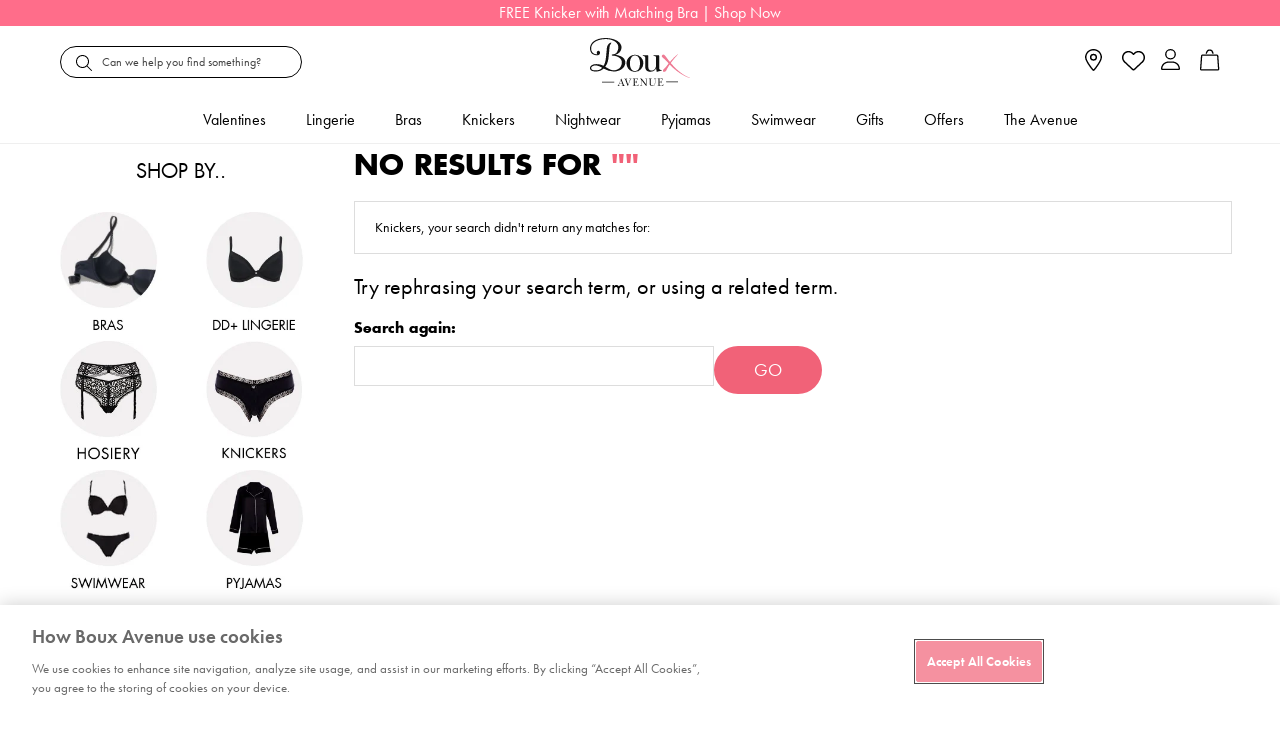

--- FILE ---
content_type: text/javascript; charset=utf-8
request_url: https://p.cquotient.com/pebble?tla=bbfd-bouxavenue-global&activityType=viewPage&callback=CQuotient._act_callback0&cookieId=abHWPnbfmU3nHpAp6VH2BrTQzM&realm=BBFD&siteId=bouxavenue-global&instanceType=prd&referrer=&currentLocation=https%3A%2F%2Fwww.bouxavenue.com%2Fie%2Finspiration%2Ffits-for-you%2Fnanas-edit&ls=true&_=1769765862792&v=v3.1.3&fbPixelId=__UNKNOWN__&json=%7B%22cookieId%22%3A%22abHWPnbfmU3nHpAp6VH2BrTQzM%22%2C%22realm%22%3A%22BBFD%22%2C%22siteId%22%3A%22bouxavenue-global%22%2C%22instanceType%22%3A%22prd%22%2C%22referrer%22%3A%22%22%2C%22currentLocation%22%3A%22https%3A%2F%2Fwww.bouxavenue.com%2Fie%2Finspiration%2Ffits-for-you%2Fnanas-edit%22%2C%22ls%22%3Atrue%2C%22_%22%3A1769765862792%2C%22v%22%3A%22v3.1.3%22%2C%22fbPixelId%22%3A%22__UNKNOWN__%22%7D
body_size: 268
content:
/**/ typeof CQuotient._act_callback0 === 'function' && CQuotient._act_callback0([{"k":"__cq_uuid","v":"abHWPnbfmU3nHpAp6VH2BrTQzM","m":34128000},{"k":"__cq_seg","v":"0~0.00!1~0.00!2~0.00!3~0.00!4~0.00!5~0.00!6~0.00!7~0.00!8~0.00!9~0.00","m":2592000}]);

--- FILE ---
content_type: text/javascript
request_url: https://www.bouxavenue.com/on/demandware.static/Sites-bouxavenue-global-Site/-/en_IE/v1769733922026/js/app.js
body_size: 236943
content:
!function i(r,o,a){function s(t,e){if(!o[t]){if(!r[t]){var n="function"==typeof require&&require;if(!e&&n)return n(t,!0);if(d)return d(t,!0);throw(e=new Error("Cannot find module '"+t+"'")).code="MODULE_NOT_FOUND",e}n=o[t]={exports:{}},r[t][0].call(n.exports,function(e){return s(r[t][1][e]||e)},n,n.exports,i,r,o,a)}return o[t].exports}for(var d="function"==typeof require&&require,e=0;e<a.length;e++)s(a[e]);return s}({1:[function(e,t,n){"use strict";window.jQuery||((i=document.createElement("script")).setAttribute("src","https://ajax.googleapis.com/ajax/libs/jquery/1.7.1/jquery.min.js"),i.setAttribute("type","text/javascript"),document.getElementsByTagName("head")[0].appendChild(i)),e("./../../../app_storefront_core_ext/cartridge/js/js-ext")(),e("./../../../app_storefront_core_ext/cartridge/js/jquery-ext")();var i,r=window.app={init:function(){this.components.extendConfig(e("./components-config")).initAll()},page:e("./../../../app_storefront_core_ext/cartridge/js/page"),components:e("./../../../app_storefront_core_ext/cartridge/js/components")};$(document).ready(function(){r.init()})},{"./../../../app_storefront_core_ext/cartridge/js/components":48,"./../../../app_storefront_core_ext/cartridge/js/jquery-ext":61,"./../../../app_storefront_core_ext/cartridge/js/js-ext":62,"./../../../app_storefront_core_ext/cartridge/js/page":68,"./components-config":2}],2:[function(e,t,n){t.exports={configuration:{global:{components:{}}},references:{}}},{}],3:[function(e,t,n){"use strict";var i=e("./progress"),r=e("./util"),o=[];n.getJson=function(n){n.url=r.toAbsoluteUrl(n.url),n.url&&!o[n.url]&&(o[n.url]=!0,$.ajax({dataType:"json",url:n.url,async:void 0===n.async||null===n.async||n.async,data:n.data||{}}).done(function(e){n.callback&&n.callback(e)}).fail(function(e,t){"parsererror"===t&&window.alert(Resources.BAD_RESPONSE),n.callback&&n.callback(null)}).always(function(){o[n.url]&&delete o[n.url]}))},n.load=function(n){n.url=r.toAbsoluteUrl(n.url),n.url&&!o[n.url]&&(o[n.url]=!0,$.ajax({dataType:"html",url:r.appendParamToURL(n.url,"format","ajax"),data:n.data,xhrFields:{withCredentials:!0}}).done(function(e){n.target&&$(n.target).empty().html(e),n.callback&&n.callback(e)}).fail(function(e,t){"parsererror"===t&&window.alert(Resources.BAD_RESPONSE),n.callback(null,t)}).always(function(){i.hide(),o[n.url]&&delete o[n.url]}))}},{"./progress":27,"./util":33}],4:[function(e,t,n){"use strict";var i,r=e("./dialog"),a=e("./page"),s=e("./util"),d=[],l=1;function c(){$('.bonus-product-item:not([data-producttype="master"]) .swatches li').not(".selected").not(".variation-group-value").hide(),$(".bonus-product-item .swatches .selected").on("click",function(){return!1})}var u=function(e){var t,n="";for(t in e.attributes)var i=e.attributes[t],n=(n=(n+='<li data-attribute-id="'+t+'">\n')+('<span class="display-name">'+i.displayName+"</span>: "))+('<span class="display-value">'+i.displayValue+"</span>\n")+"</li>";return n=(n+='<li class="item-qty">\n')+'<span class="display-name">Qty</span>: '+('<span class="display-value">'+e.qty+"</span>"),['<li class="selected-bonus-item" data-uuid="'+e.uuid+'" data-pid="'+e.pid+'">','<i class="remove-link fa fa-remove" title="Remove this product" href="#"></i>','<div class="item-name">'+e.name+"</div>",'<ul class="item-attributes">',n,"<ul>","<li>"].join("\n")};function f(){var e=$("#bonus-product-list");if(d.length)for(var t=e.find("ul.selected-bonus-items").first(),n=0,i=d.length;n<i;n++){var r=d[n],r=u(r);$(r).appendTo(t)}else e.find("li.selected-bonus-item").remove();var o=l-d.length;e.find(".bonus-items-available").text(o),o<=0?e.find(".select-bonus-item").attr("disabled","disabled"):e.find(".select-bonus-item").removeAttr("disabled")}function o(){var n=$("#bonus-product-dialog"),o=$("#bonus-product-list"),e=o.data("line-item-detail");l=e.maxItems,i=e.uuid,e.itemCount>=l&&o.find(".select-bonus-item").attr("disabled","disabled"),o.find(".selected-bonus-item").each(function(){var e=$(this),t={uuid:e.data("uuid"),pid:e.data("pid"),qty:e.find(".item-qty").text(),name:e.find(".item-name").html(),attributes:{}};e.find("ul.item-attributes li").each(function(){var e=$(this);t.attributes[e.data("attributeId")]={displayName:e.children(".display-name").html(),displayValue:e.children(".display-value").html()}}),d.push(t)}),o.on("click",".bonus-product-item a[href].swatchanchor",function(e){e.preventDefault();var e=this.href,t=$(this),e=s.appendParamsToUrl(e,{source:"bonus",format:"ajax"});$.ajax({url:e,success:function(e){t.closest(".bonus-product-item").empty().html(e),c()}})}).on("change",".input-text",function(){o.find(".select-bonus-item").removeAttr("disabled"),$(this).closest(".bonus-product-form").find(".quantity-error").text("")}).on("click",".select-bonus-item",function(e){var t,n,i,r;e.preventDefault(),d.length>=l?(o.find(".select-bonus-item").attr("disabled","disabled"),o.find(".bonus-items-available").text("0")):(e=$(this).closest(".bonus-product-form"),t=$(this).closest(".product-detail"),n=e.find('input[name="productUUID"]').val(),i=e.find('input[name="Quantity"]').val(),i=isNaN(i)?1:+i,l<i?(o.find(".select-bonus-item").attr("disabled","disabled"),e.find(".quantity-error").text(Resources.BONUS_PRODUCT_TOOMANY)):(r={uuid:n,pid:e.find('input[name="pid"]').val(),qty:i,name:t.find(".product-name").text(),attributes:t.find(".product-variations").data("attributes"),options:[]},e.find(".product-option").each(function(){r.options.push({name:this.name,value:$(this).val(),display:$(this).children(":selected").first().html()})}),d.push(r),f()))}).on("click",".remove-link",function(e){e.preventDefault();e=$(this).closest(".selected-bonus-item");if(e.data("uuid")){for(var t=e.data("uuid"),n=d.length,i=0;i<n;i++)if(d[i].uuid===t){d.splice(i,1);break}f()}}).on("click",".add-to-cart-bonus",function(e){e.preventDefault();var e=s.appendParamsToUrl(Urls.addBonusProduct,{bonusDiscountLineItemUUID:i}),t=function(){for(var e=[],t=0,n=d.length;t<n;t++){var i,r,o={pid:d[t].pid,qty:d[t].qty,options:{}},a=d[t];if(a.options)for(i=0,r=a.options.length;i<r;i++){var s=a.options[i];o.options={optionName:s.name,optionValue:s.value}}e.push({product:o})}return{bonusproducts:e}}();t.bonusproducts[0].product.qty>l&&(t.bonusproducts[0].product.qty=l),$.ajax({type:"POST",dataType:"json",cache:!1,contentType:"application/json",url:e,data:JSON.stringify(t)}).done(function(){a.refresh()}).fail(function(e,t){"parsererror"===t?window.alert(Resources.BAD_RESPONSE):window.alert(Resources.SERVER_CONNECTION_ERROR)}).always(function(){n.dialog("close")})}).on("click","#more-bonus-products",function(e){e.preventDefault();var e=$("#bonus-product-list").data().lineItemDetail.uuid,t=JSON.parse($("#bonus-product-list").attr("data-line-item-detail")),e=(t.pageStart=t.pageStart+t.pageSize,$("#bonus-product-list").attr("data-line-item-detail",JSON.stringify(t)),s.appendParamsToUrl(Urls.getBonusProducts,{bonusDiscountLineItemUUID:e,format:"ajax",lazyLoad:"true",pageStart:t.pageStart,pageSize:$("#bonus-product-list").data().lineItemDetail.pageSize,bonusProductsTotal:$("#bonus-product-list").data().lineItemDetail.bpTotal}));$.ajax({type:"GET",cache:!1,contentType:"application/json",url:e}).done(function(e){$("#more-bonus-products").before(e),t.pageStart+t.pageSize>=$("#bonus-product-list").data().lineItemDetail.bpTotal&&$("#more-bonus-products").remove()}).fail(function(e,t){"parsererror"===t?window.alert(Resources.BAD_RESPONSE):window.alert(Resources.SERVER_CONNECTION_ERROR)})})}t.exports={show:function(e){var t=$("#bonus-product-dialog");r.open({target:t,url:e,options:{width:795,title:Resources.BONUS_PRODUCTS},callback:function(){o(),c()}})},loadBonusOption:function(){var e,t=this,n=document.querySelector(".bonus-discount-container");n&&(e=n.outerHTML,n.parentNode.removeChild(n),r.open({html:e,options:{width:400,title:Resources.BONUS_PRODUCT,buttons:[{text:Resources.SELECT_BONUS_PRODUCTS,click:function(){var e=$(".bonus-product-promo").data("lineitemid"),e=s.appendParamsToUrl(Urls.getBonusProducts,{bonusDiscountLineItemUUID:e,source:"bonus",format:"ajax",lazyLoad:"false",pageStart:0,pageSize:10,bonusProductsTotal:-1});$(this).dialog("close"),t.show(e)}},{text:Resources.NO_THANKS,click:function(){$(this).dialog("close")}}]},callback:function(){$(".show-promo-details").on("click",function(){$(".promo-details").toggleClass("visible")})}}))}}},{"./dialog":8,"./page":13,"./util":33}],5:[function(e,t,n){"use strict";var i=window.SessionAttributes;t.exports={init:function(){var e,t;i.SHOW_CAPTCHA&&(e=document.getElementsByTagName("head")[0],(t=document.createElement("script")).src="https://www.google.com/recaptcha/api.js",t.async=!0,t.defer=!0,e.appendChild(t))},onSuccess:function(){document.querySelector("form.b-login_block-form button").disabled=!1},onExpire:function(){document.querySelector("form.b-login_block-form button").disabled=!0}}},{}],6:[function(e,t,n){"use strict";var i=e("./page"),r=e("./util"),a="";function s(){var e=$(".compare-items"),t=e.find(".compare-item").filter(".active").length;t<2?$("#compare-items-button").attr("disabled","disabled"):$("#compare-items-button").removeAttr("disabled"),e.toggle(0<t)}function d(e){0!==e.length&&e.removeClass("active").removeAttr("data-uuid").removeAttr("data-itemid").data("uuid","").data("itemid","").find(".compare-item-image").remove()}function o(e){var t,i,n=e.cb?$(e.cb):null;return t=e,i=new $.Deferred,$.ajax({url:Urls.compareRemove,data:{pid:t.itemid,category:a},dataType:"json"}).done(function(e){e&&e.success?i.resolve(e):i.reject(new Error(Resources.COMPARE_REMOVE_FAIL))}).fail(function(e,t,n){i.reject(new Error(n))}),i.promise().then(function(){d($('[data-uuid="'+e.uuid+'"]')),n&&0<n.length&&(n[0].checked=!1),s()},function(){n&&0<n.length&&(n[0].checked=!0)})}function l(e){var t=e.data("uuid"),n=$("#"+t);return o({itemid:e.data("itemid"),uuid:t,cb:0===n.length?null:n.find(".compare-check")})}n.init=function(){var e;e=$(".compare-items"),a=e.data("category")||"",e.find(".compare-item").filter(".active").each(function(){var e=$("#"+$(this).data("uuid"));0!==e.length&&(e.find(".compare-check")[0].checked=!0)}),s(),$(".compare-item").on("click",".compare-item-remove",function(){l($(this).closest(".compare-item"))}),$("#compare-items-button").on("click",function(){i.redirect(r.appendParamToURL(Urls.compareShow,"category",a))}),$("#clear-compared-items").on("click",function(){$(".compare-items .active").each(function(){l($(this))})})},n.addProduct=function(r){var e=new $.Deferred,t=$(".compare-items .compare-item"),o=$(r.cb);if(6===t.filter(".active").length){if(!window.confirm(Resources.COMPARE_CONFIRMATION))return o[0].checked=!1,e.reject();e=l(t.first()).then(function(){return e=new $.Deferred,(n=$(".compare-items .compare-item")).each(function(e,t){t=$(t);if(e===n.length-1)return d(t);e=n.eq(e+1);e.hasClass("active")&&(e.find(".compare-item-image").detach().appendTo(t),t.addClass("active").attr("data-uuid",e.data("uuid")).attr("data-itemid",e.data("itemid")).data("uuid",e.data("uuid")).data("itemid",e.data("itemid")))}),e.resolve();var e,n})}else e.resolve(0);return e.then(function(){return e=r,i=new $.Deferred,$.ajax({url:Urls.compareAdd,data:{pid:e.itemid,category:a},dataType:"json"}).done(function(e){e&&e.success?i.resolve(e):i.reject(new Error(Resources.COMPARE_ADD_FAIL))}).fail(function(e,t,n){i.reject(new Error(n))}),i.promise().then(function(){var e,t,n;e=r,t=$(".compare-items .compare-item").not(".active").first(),n=$("#"+e.uuid),0===t.length?(0<n.length&&(n.find(".compare-check")[0].checked=!1),window.alert(Resources.COMPARE_ADD_FAIL)):0<$('[data-uuid="'+e.uuid+'"]').length||t.addClass("active").attr("data-uuid",e.uuid).attr("data-itemid",e.itemid).data("uuid",e.uuid).data("itemid",e.itemid).append($(e.img).clone().addClass("compare-item-image")),o&&0<o.length&&(o[0].checked=!0),s()});var e,i}).then(null,function(){o&&0<o.length&&(o[0].checked=!1)})},n.removeProduct=o},{"./page":13,"./util":33}],7:[function(e,t,n){"use strict";n.init=function(){$(".country-selector .current-country").on("click",function(){$(".country-selector .selector").toggleClass("active"),$(this).toggleClass("selector-active")}),$(".country-selector .selector .locale").on("click",function(e){e.preventDefault();var t=this.href,e=this.getAttribute("data-currency");$.ajax({dataType:"json",url:Urls.setSessionCurrency,data:{format:"ajax",currencyMnemonic:e}}).done(function(e){if(!e.success)throw new Error("Unable to set currency");window.location.href=t})})}},{}],8:[function(e,t,n){"use strict";var i=e("./ajax"),r=e("./util"),o=e("lodash"),a=e("imagesloaded"),e={create:function(e){var t="dialog-container",n=o.isString(e.target)?"#"===e.target.charAt(0)?$(e.target):$("#"+e.target):e.target instanceof jQuery?e.target:$("#"+t);0===n.length&&(n=$("<div>").attr("id",t).addClass("dialog-content").appendTo("body")),this.$container=n,this.$container.dialog(o.merge({},this.settings,e.options||{}))},open:function(e){$(".ui-dialog-titlebar-close").prop("title","Close"),this.close(),this.create(e),this.replace(e)},openWithContent:function(e){var t,n;this.$container&&(t=e.content||e.html)&&(this.$container.empty().html(t),this.$container.dialog("isOpen")||this.$container.dialog("open"),n=(n=e.options?e.options.position:n)||this.settings.position,a(this.$container).on("done",function(){this.$container.dialog("option","position",n)}.bind(this)),("function"==typeof e.callback?e.callback:function(){})())},replace:function(t){this.$container&&(t.url?(t.url=r.appendParamToURL(t.url,"format","ajax"),i.load({url:t.url,data:t.data,callback:function(e){t.content=e,this.openWithContent(t)}.bind(this)})):t.html&&this.openWithContent(t))},close:function(){this.$container&&this.$container.dialog("close")},exists:function(){return this.$container&&0<this.$container.length},isActive:function(){return this.exists()&&0<this.$container.children.length},settings:{closeText:"",autoOpen:!1,height:"auto",modal:!0,overlay:{opacity:.5,background:"black"},resizable:!1,title:"",width:"800",close:function(){$(this).dialog("close")},position:{my:"center",at:"center",of:window,collision:"flipfit"}}};t.exports=e},{"./ajax":3,"./util":33,imagesloaded:180,lodash:182}],9:[function(e,t,n){"use strict";var i=e("./ajax"),r=e("./util");n.checkBalance=function(e,t){e=r.appendParamToURL(Urls.giftCardCheckBalance,"giftCertificateID",e);i.getJson({url:e,callback:t})}},{"./ajax":3,"./util":33}],10:[function(e,t,n){"use strict";function i(e){e.preventDefault();var i=$(this).closest("form"),e={url:a.ajaxUrl(i.attr("action")),method:"POST",cache:!1,data:i.serialize()};$.ajax(e).done(function(e){if(e.success)r.load({url:Urls.minicartGC,data:{lineItemId:e.result.lineItemId},callback:function(e){o.show(e),i.find("input,textarea").val("")}});else for(var t in i.find("span.error").hide(),e.errors.FormErrors){var n=$("#"+t).addClass("error").removeClass("valid").next(".error");n&&0!==n.length||(n=$('<span for="'+t+'" generated="true" class="error" style=""></span>'),$("#"+t).after(n)),n.text(e.errors.FormErrors[t].replace(/\\'/g,"'")).show()}}).fail(function(e,t){"parsererror"===t?window.alert(Resources.BAD_RESPONSE):window.alert(Resources.SERVER_CONNECTION_ERROR)})}var r=e("./ajax"),o=e("./minicart"),a=e("./util");n.init=function(){$("#AddToBasketButton").on("click",i)}},{"./ajax":3,"./minicart":12,"./util":33}],11:[function(e,t,n){"use strict";var i=e("./dialog"),r=e("./page"),o=e("./validator");t.exports={init:function(){$(".oAuthIcon").bind("click",function(){$("#OAuthProvider").val(this.id)}),$("#dwfrm_login_rememberme").bind("change",function(){$("#dwfrm_login_rememberme").attr("checked")?$("#rememberme").val("true"):$("#rememberme").val("false")}),$("#password-reset").on("click",function(e){e.preventDefault(),i.open({url:$(e.target).attr("href"),options:{open:function(){o.init();var t=$('[name$="_requestpassword"]'),n=t.find('[name$="_requestpassword_send"]');$(n).on("click",function(e){t.valid()&&(e.preventDefault(),e=t.serialize(),-1===(e+="&"+n.attr("name")+"=").indexOf("ajax")&&(e+="&format=ajax"),$.ajax({type:"POST",url:t.attr("action"),data:e,success:function(e){"object"!=typeof e||e.success||"CSRF Token Mismatch"!==e.error?"string"==typeof e&&i.$container.html(e):r.redirect(Urls.csrffailed)},failure:function(){i.$container.html("<h1>"+Resources.SERVER_ERROR+"</h1>")}}))})}}})})}}},{"./dialog":8,"./page":13,"./validator":34}],12:[function(e,t,n){"use strict";var i=e("./util"),r=e("./bonus-products-view"),o={id:null,clear:function(){this.id&&(window.clearTimeout(this.id),delete this.id)},start:function(e,t){this.id=setTimeout(t,e)}};t.exports={init:function(){this.$el=$("#mini-cart"),this.$content=this.$el.find(".mini-cart-content"),$(".mini-cart-product").eq(0).find(".mini-cart-toggle").addClass("fa-caret-down"),$(".mini-cart-product").not(":first").addClass("collapsed").find(".mini-cart-toggle").addClass("fa-caret-right"),$(".mini-cart-toggle").on("click",function(){$(this).toggleClass("fa-caret-down fa-caret-right"),$(this).closest(".mini-cart-product").toggleClass("collapsed")}),this.$el.find(".mini-cart-total").on("mouseenter",function(){this.$content.not(":visible")&&this.slide()}.bind(this)),this.$content.on("mouseenter",function(){o.clear()}).on("mouseleave",function(){o.clear(),o.start(30,this.close.bind(this))}.bind(this))},show:function(e){this.$el.html(e),i.scrollBrowser(0),this.init(),this.slide(),r.loadBonusOption()},slide:function(){o.clear(),this.$content.slideDown("slow"),o.start(6e3,this.close.bind(this))},close:function(e){o.clear(),this.$content.slideUp(e)}}},{"./bonus-products-view":4,"./util":33}],13:[function(e,t,n){"use strict";e={title:"",type:"",params:e("./util").getQueryStringParams(window.location.search.substr(1)),redirect:function(e){setTimeout(function(){window.location.href=e},0)},refresh:function(){setTimeout(function(){window.location.assign(window.location.href)},500)}};t.exports=e},{"./util":33}],14:[function(e,t,n){"use strict";function i(){d&&(c()?a.attr("disabled","disabled"):d.form()&&a.removeAttr("disabled"))}function r(){""!==$(this).val()&&d.element(this)&&!c()?a.removeAttr("disabled"):a.attr("disabled","disabled")}var o,a,s,d,l=e("lodash"),c=function(){var e=s.filter(":visible").map(function(){return $(this).val()});return l(e).includes("")};n.init=function(e){if(!e.formSelector||!e.continueSelector)throw new Error("Missing form and continue action selectors.");o=$(e.formSelector),a=$(e.continueSelector),d=o.validate(),s=$(".required",o).find(":input"),i(),s.on("change",r),s.filter("input").on("keyup",l.debounce(r,200))},n.validateForm=i,n.validateEl=r},{lodash:182}],15:[function(e,t,n){"use strict";var i=e("./product/addToCart"),r=e("../ajax"),o=e("../page"),a=e("../product-tile"),s=e("../quickview");n.init=function(){a.init(),$("#compare-table").on("click",".remove-link",function(e){e.preventDefault(),r.getJson({url:this.href,callback:function(){o.refresh()}})}).on("click",".open-quick-view",function(e){e.preventDefault();e=$(this).closest(".product").find(".thumb-link").attr("href");s.show({url:e,source:"quickview"})}),$("#compare-category-list").on("change",function(){$(this).closest("form").submit()}),i()}},{"../ajax":3,"../page":13,"../product-tile":26,"../quickview":28,"./product/addToCart":16}],16:[function(e,t,n){"use strict";function i(e){var t=(e=$(e)).find('input[name="Quantity"]');return 0!==t.length&&!isNaN(t.val())&&0!==parseInt(t.val(),10)||t.val("1"),$.ajax({type:"POST",url:l.ajaxUrl(Urls.addProduct),data:e.serialize()})}function r(e){e.preventDefault();var n=$(this).closest("form");i(n).then(function(e){var t=n.find('input[name="uuid"]');0<t.length&&0<t.val().length?d.refresh():($(this).hasClass("sub-product-item")||a.close(),s.show(e))}.bind(this))}function o(e){var t=$("#product-set-list").find("form").toArray();e.preventDefault(),$.when.apply($,c.map(t,i)).then(function(e){a.close(),s.show(e[e.length-1])})}var a=e("../../dialog"),s=e("../../minicart"),d=e("../../page"),l=e("../../util"),c=e("lodash");t.exports=function(){$(".add-to-cart[disabled]").attr("title",$(".availability-msg").text()),$(".product-detail").on("click",".add-to-cart",r),$("#add-all-to-cart").on("click",o)}},{"../../dialog":8,"../../minicart":12,"../../page":13,"../../util":33,lodash:182}],17:[function(e,t,n){"use strict";function i(e){var t,n=$("#pdpMain .availability .availability-msg");e?(n.empty(),0<e.levels.IN_STOCK&&(t=0===e.levels.PREORDER&&0===e.levels.BACKORDER&&0===e.levels.NOT_AVAILABLE?Resources.IN_STOCK:e.inStockMsg,n.append('<p class="in-stock-msg">'+t+"</p>")),0<e.levels.PREORDER&&(t=0===e.levels.IN_STOCK&&0===e.levels.BACKORDER&&0===e.levels.NOT_AVAILABLE?Resources.PREORDER:e.preOrderMsg,n.append('<p class="preorder-msg">'+t+"</p>")),0<e.levels.BACKORDER&&(t=0===e.levels.IN_STOCK&&0===e.levels.PREORDER&&0===e.levels.NOT_AVAILABLE?Resources.BACKORDER:e.backOrderMsg,n.append('<p class="backorder-msg">'+t+"</p>")),""!==e.inStockDate&&n.append('<p class="in-stock-date-msg">'+String.format(Resources.IN_STOCK_DATE,e.inStockDate)+"</p>"),0<e.levels.NOT_AVAILABLE&&(t=0===e.levels.PREORDER&&0===e.levels.BACKORDER&&0===e.levels.IN_STOCK?Resources.NOT_AVAILABLE:Resources.REMAIN_NOT_AVAILABLE,n.append('<p class="not-available-msg">'+t+"</p>"))):n.html(Resources.ITEM_STATUS_NOTAVAILABLE)}function r(){o.getJson({url:a.appendParamsToUrl(Urls.getAvailability,{pid:("null"!==$("#pid").val()?$("#pid"):$(this).parent().parent().parent().children(".b-product_actions-add_to_cart").children("#pid")).val(),Quantity:$(this).val()}),callback:i})}var o=e("../../ajax"),a=e("../../util");t.exports=function(){$("#pdpMain").on("change",'.pdpForm input[name="Quantity"]',r)}},{"../../ajax":3,"../../util":33}],18:[function(e,t,n){"use strict";var i=e("../../dialog"),r=e("../../util"),o=e("qs"),a=e("url"),s=e("lodash"),d=matchMedia("(min-width: 960px)");function l(e){var t,n=$("#pdpMain .main-image");0===n.length||i.isActive()||r.isMobile()||!d.matches?n.trigger("zoom.destroy"):(t=n.attr("href"))&&"null"!==t&&-1===t.indexOf("noimagelarge")&&d.matches&&n.zoom({url:t})}function c(e){$("#pdpMain .primary-image").attr({src:e.url,alt:e.alt,title:e.title}),u(e.url),i.isActive()||r.isMobile()||$("#pdpMain .main-image").attr("href",e.hires),l()}function u(e){var t,n,i=document.querySelector(".share-icon[data-share=pinterest]");i&&((e=e)||(e=document.querySelector("#pdpMain .primary-image").getAttribute("src")),t=a.parse(i.href),(n=o.parse(t.query)).media=a.resolve(window.location.href,e),n.url=window.location.href,e=a.format(s.extend({},t,{query:n,search:o.stringify(n)})),i.href=e)}d.addListener(l),t.exports=function(){(i.isActive()||r.isMobile())&&$("#pdpMain .main-image").removeAttr("href"),u(),l(),$("#pdpMain").on("click",".productthumbnail",function(){$(this).closest(".product-thumbnails").find(".thumb.selected").removeClass("selected"),$(this).closest(".thumb").addClass("selected"),c($(this).data("lgimg"))})},t.exports.loadZoom=l,t.exports.setMainImage=c,t.exports.replaceImages=function(){var e=$("#update-images"),t=$("#pdpMain .product-image-container");0!==e.length&&(t.html(e.html()),e.remove(),l())}},{"../../dialog":8,"../../util":33,lodash:182,qs:213,url:221}],19:[function(e,t,n){"use strict";var i=e("../../dialog"),r=e("../../storeinventory/product"),o=e("../../tooltip"),a=e("../../util"),s=e("./addToCart"),d=e("./availability"),l=e("./image"),c=e("./productNav"),u=e("./productSet"),f=e("./recommendations"),p=e("./variant");function h(){var n=$("#pdpMain");s(),d(),p(),l(),u(),SitePreferences.STORE_PICKUP&&r.init(),n.on("click",'[data-action="wishlist"], [data-action="gift-registry"]',function(){var e=a.getQueryStringParams($(".pdpForm").serialize()),e=(e.cartAction&&delete e.cartAction,a.appendParamsToUrl(this.href,e));this.setAttribute("href",e)}),n.on("change",".product-options select",function(){var e=n.find(".product-add-to-cart .price-sales"),t=$(this).children().filter(":selected").first();e.text(t.data("combined"))}),n.on("click",".thumbnail-link, .unselectable a",function(e){e.preventDefault()}),$(".size-chart-link a").on("click",function(e){e.preventDefault(),i.open({url:$(e.target).attr("href")})})}t.exports={initializeEvents:h,init:function(){c(),f(),o.init(),h()}}},{"../../dialog":8,"../../storeinventory/product":31,"../../tooltip":32,"../../util":33,"./addToCart":16,"./availability":17,"./image":18,"./productNav":20,"./productSet":21,"./recommendations":22,"./variant":23}],20:[function(e,t,n){"use strict";var i=e("../../ajax"),r=e("../../util");t.exports=function(){var e,t=$('.pdpForm input[name="pid"]').last(),n=$("#product-nav-container");window.location.hash.length<=1||0===t.length||0===n.length||(t=t.val(),e=window.location.hash.substr(1),e=r.appendParamToURL(Urls.productNav+"?"+e,"pid",t),i.load({url:e,target:n}))}},{"../../ajax":3,"../../util":33}],21:[function(e,t,n){"use strict";var r=e("../../ajax"),o=e("../../tooltip"),a=e("../../util");t.exports=function(){function i(){0<n.find(".add-to-cart[disabled]").length?(t.attr("disabled","disabled"),e.attr("disabled","disabled")):(t.removeAttr("disabled"),e.removeAttr("disabled"))}var e=$("#add-to-cart"),t=$("#add-all-to-cart"),n=$("#product-set-list");0<n.length&&i(),n.on("click",".product-set-item .swatchanchor",function(e){var t,n;e.preventDefault(),$(this).parents("li").hasClass("unselectable")||(e=Urls.getSetItem+this.search,n=(t=$(this).closest(".product-set-item")).find('form input[name="Quantity"]').first().val(),r.load({url:a.appendParamToURL(e,"Quantity",isNaN(n)?"1":n),target:t,callback:function(){i(),o.init()}}))})}},{"../../ajax":3,"../../tooltip":32,"../../util":33}],22:[function(e,t,n){"use strict";t.exports=function(){var e=$("#carousel-recommendations");e&&0!==e.length&&0!==e.children().length&&(e.jcarousel(),$("#carousel-recommendations .jcarousel-prev").on("jcarouselcontrol:active",function(){$(this).removeClass("inactive")}).on("jcarouselcontrol:inactive",function(){$(this).addClass("inactive")}).jcarouselControl({target:"-=1"}),$("#carousel-recommendations .jcarousel-next").on("jcarouselcontrol:active",function(){$(this).removeClass("inactive")}).on("jcarouselcontrol:inactive",function(){$(this).addClass("inactive")}).jcarouselControl({target:"+=1"}))}},{}],23:[function(e,t,n){"use strict";function r(e){var t=$(".pdpForm"),n=t.find('input[name="Quantity"]').first().val(),n={Quantity:isNaN(n)?"1":n,format:"ajax",productlistid:t.find('input[name="productlistid"]').first().val()};a.show($("#pdpMain")),i.load({url:l.appendParamsToUrl(e,n),target:$("#product-content"),callback:function(){SitePreferences.STORE_PICKUP&&s.init(),o.replaceImages(),d.init()}})}var i=e("../../ajax"),o=e("./image"),a=e("../../progress"),s=e("../../storeinventory/product"),d=e("../../tooltip"),l=e("../../util");t.exports=function(){var i=$("#pdpMain");i.on("mouseenter mouseleave",".swatchanchor",function(){var e=$(this).data("lgimg"),t=i.find(".main-image"),n=i.find(".primary-image");e&&($(this).data("lgimg",{hires:t.attr("href"),url:n.attr("src"),alt:n.attr("alt"),title:n.attr("title")}),o.setMainImage(e))}),i.on("click",".product-detail .swatchanchor",function(e){e.preventDefault(),$(this).parents("li").hasClass("unselectable")||r(this.href)}),i.on("change",".variation-select",function(){0!==$(this).val().length&&r($(this).val())})}},{"../../ajax":3,"../../progress":27,"../../storeinventory/product":31,"../../tooltip":32,"../../util":33,"./image":18}],24:[function(e,t,n){"use strict";n.init=function(){$("#homepage-slider").on("jcarousel:create jcarousel:reload",function(){var e=$(this),t=e.innerWidth();e.jcarousel("items").css("width",t+"px")}).jcarousel({wrap:"circular"}).jcarouselAutoscroll({interval:5e3}),$("#homepage-slider .jcarousel-control").on("jcarouselpagination:active","a",function(){$(this).addClass("active")}).on("jcarouselpagination:inactive","a",function(){$(this).removeClass("active")}).jcarouselPagination({item:function(e){return'<a href="#'+e+'">'+e+"</a>"}}),$("#vertical-carousel").jcarousel({vertical:!0}).jcarouselAutoscroll({interval:5e3}),$("#vertical-carousel .jcarousel-prev").on("jcarouselcontrol:active",function(){$(this).removeClass("inactive")}).on("jcarouselcontrol:inactive",function(){$(this).addClass("inactive")}).jcarouselControl({target:"-=1"}),$("#vertical-carousel .jcarousel-next").on("jcarouselcontrol:active",function(){$(this).removeClass("inactive")}).on("jcarouselcontrol:inactive",function(){$(this).addClass("inactive")}).jcarouselControl({target:"+=1"})}},{}],25:[function(e,t,n){"use strict";var i=e("../dialog");n.init=function(){$(".store-details-link").on("click",function(e){e.preventDefault(),i.open({url:$(e.target).attr("href")})})}},{"../dialog":8}],26:[function(e,t,n){"use strict";var i=e("imagesloaded"),r=e("./quickview");function o(){$(".tiles-container .product-image").on("mouseenter",function(){var e=$("#quickviewbutton"),t=(0===e.length&&(e=$('<a id="quickviewbutton" class="quickview">'+Resources.QUICK_VIEW+'<i class="fa fa-arrows-alt"></i></a>')),$(this).find(".thumb-link"));e.attr({href:t.attr("href"),title:t.attr("title")}).appendTo(this),e.on("click",function(e){e.preventDefault(),r.show({url:$(this).attr("href"),source:"quickview"})})}),$(".toggle-grid").on("click",function(){$(".search-result-content").toggleClass("wide-tiles"),$(this).toggleClass("wide")}),$(".swatch-list").on("mouseleave",function(){var e=$(this).closest(".product-tile").find(".product-image .thumb-link img").eq(0),t=e.data("current");e.attr({src:t.src,alt:t.alt,title:t.title})}),$(".swatch-list .swatch").on("click",function(e){var t;e.preventDefault(),$(this).hasClass("selected")||(e=$(this).closest(".product-tile"),$(this).closest(".swatch-list").find(".swatch.selected").removeClass("selected"),$(this).addClass("selected"),e.find(".thumb-link").attr("href",$(this).attr("href")),e.find("name-link").attr("href",$(this).attr("href")),t=$(this).children("img").filter(":first").data("thumb"),e=e.find(".product-image .thumb-link img").eq(0),t={src:t.src,alt:t.alt,title:t.title},e.attr(t),e.data("current",t))}).on("mouseenter",function(){var e=$(this).closest(".product-tile").find(".product-image .thumb-link img").eq(0),t=$(this).children("img").filter(":first").data("thumb");e.data("current")||e.data("current",{src:e[0].src,alt:e[0].alt,title:e[0].title}),e.attr({src:t.src,alt:t.alt,title:t.title})})}n.init=function(){var e=$(".tiles-container .product-tile");0!==e.length&&(i(".tiles-container").on("done",function(){e.syncHeight().each(function(e){$(this).data("idx",e)})}),o())}},{"./quickview":28,imagesloaded:180}],27:[function(e,t,n){"use strict";var i;n.show=function(e){e=e&&0!==$(e).length?$(e):$("body");return(i=0===(i=i||$(".loader")).length?$("<div/>").addClass("loader").append($("<div/>").addClass("loader-indicator"),$("<div/>").addClass("loader-bg")):i).appendTo(e).show()},n.hide=function(){i&&i.hide()}},{}],28:[function(e,t,n){"use strict";function i(e,t,n){return t&&(e=s.appendParamToURL(e,"source",t)),e=n?s.appendParamToURL(e,"productlistid",n):e}function r(e){return-1!==e.indexOf("?")?e.substring(0,e.indexOf("?")):e}var o=e("./dialog"),a=e("./pages/product"),s=e("./util"),d=e("lodash");t.exports={init:function(){this.exists()||(this.$container=$("<div/>").attr("id","QuickViewDialog").appendTo(document.body)),this.productLinks=$("#search-result-items .thumb-link").map(function(e,t){return $(t).attr("href")})},setup:function(t){var e=$(".quickview-next"),n=$(".quickview-prev");a.initializeEvents(),this.productLinkIndex=d(this.productLinks).findIndex(function(e){return r(e)===r(t)}),this.productLinks.length<=1||0<$(".compareremovecell").length?(e.hide(),n.hide()):(this.productLinkIndex===this.productLinks.length-1&&e.attr("disabled","disabled"),0===this.productLinkIndex&&n.attr("disabled","disabled"),e.on("click",function(e){e.preventDefault(),this.navigateQuickview(1)}.bind(this)),n.on("click",function(e){e.preventDefault(),this.navigateQuickview(-1)}.bind(this)))},navigateQuickview:function(e){this.productLinkIndex+=e||0;e=i(this.productLinks[this.productLinkIndex],"quickview");o.replace({url:e,callback:this.setup.bind(this,e)})},show:function(e){var t;this.exists()||this.init(),t=i(e.url,e.source,e.productlistid),o.open({target:this.$container,url:t,options:{width:920,title:Resources.QUICK_VIEW_POPUP,open:function(){this.setup(t),"function"==typeof e.callback&&e.callback()}.bind(this)}})},exists:function(){return this.$container&&0<this.$container.length}}},{"./dialog":8,"./pages/product":19,"./util":33,lodash:182}],29:[function(e,t,n){"use strict";var i=e("./");t.exports={setSelectedStore:function(e){var t=$(".store-tile."+e),n=$('.cart-row[data-uuid="'+this.uuid+'"]'),i=t.find(".store-address").html(),r=t.find(".store-status").data("status"),t=t.find(".store-status").text();this.selectedStore=e,n.find(".instore-delivery .selected-store-address").data("storeId",e).attr("data-store-id",e).html(i),n.find(".instore-delivery .selected-store-availability").data("status",r).attr("data-status",r).text(t),n.find(".instore-delivery .delivery-option").removeAttr("disabled").trigger("click")},cartSelectStore:function(t){var n=this;i.getStoresInventory(this.uuid).then(function(e){i.selectStoreDialog({stores:e,selectedStoreId:t,selectedStoreText:Resources.SELECTED_STORE,continueCallback:function(){},selectStoreCallback:n.setSelectedStore.bind(n)})}).done()},setDeliveryOption:function(e,t){$(".item-delivery-options").addClass("loading").children().hide();var n={plid:this.uuid,storepickup:"store"===e};"store"===e?(n.storepickup=!0,n.storeid=t):n.storepickup=!1,$.ajax({url:Urls.setStorePickup,data:n,success:function(){$(".item-delivery-options").removeClass("loading").children().show()}})},init:function(){var n=this;$(".item-delivery-options .set-preferred-store").on("click",function(e){e.preventDefault(),n.uuid=$(this).data("uuid");var t=$(this).closest(".instore-delivery").find(".selected-store-address").data("storeId");User.zip?n.cartSelectStore(t):i.zipPrompt(function(){n.cartSelectStore(t)})}),$(".item-delivery-options .delivery-option").on("click",function(){var e=$(this).closest(".instore-delivery").find(".selected-store-address").data("storeId");n.uuid=$(this).closest(".cart-row").data("uuid"),n.setDeliveryOption($(this).val(),e)})}}},{"./":30}],30:[function(e,t,n){"use strict";function a(e,n,i){return e&&e.length?['<div class="store-list-container">','<ul class="store-list">',r.map(e,function(e){return t=i,['<li class="store-tile '+e.storeId+(e.storeId===n?" selected":"")+'">','    <p class="store-address">',"        "+e.address1+"<br/>","        "+e.city+", "+e.stateCode+" "+e.postalCode,"    </p>",'    <p class="store-status" data-status="'+e.statusclass+'">'+e.status+"</p>",'    <button class="select-store-button" data-store-id="'+e.storeId+'"'+("store-in-stock"!==e.statusclass?'disabled="disabled"':"")+">","        "+(e.storeId===n?t:Resources.SELECT_STORE),"    </button>","</li>"].join(o);var t}).join(o),"</ul>","</div>",'<div class="store-list-pagination">',"</div>"].join(o):'<div class="no-results">'+Resources.INVALID_ZIP+"</div>"}var r=e("lodash"),s=e("../dialog"),i=e("../util"),o="\n";t.exports={zipPrompt:function(t){var n=this;s.open({html:['<div id="preferred-store-panel">','    <input type="text" id="user-zip" placeholder="'+Resources.ENTER_ZIP+'" name="zipCode"/>',"</div>"].join(o),options:{title:Resources.STORE_NEAR_YOU,width:500,buttons:[{text:Resources.SEARCH,click:function(){var e=$("#user-zip").val();(function(t){var n=!1;if(t)return r.each({canada:/^[ABCEGHJKLMNPRSTVXY]\d[ABCEGHJKLMNPRSTVWXYZ]( )?\d[ABCEGHJKLMNPRSTVWXYZ]\d$/i,usa:/^\d{5}(-\d{4})?$/},function(e){e=new RegExp(e);n=e.test(t)}),n})(e)&&(n.setUserZip(e),t)&&t(e)}}],open:function(){$("#user-zip").on("keypress",function(e){13===e.which&&$(".ui-dialog-buttonset .ui-button").trigger("click")})}}})},getStoresInventory:function(e){return $.ajax({url:i.appendParamsToUrl(Urls.storesInventory,{pid:e,zipCode:User.zip}),dataType:"json"})},selectStoreDialog:function(t){var e=this,n=t.stores,i=t.selectedStoreId,r=t.selectedStoreText,o=a(n,i,r);s.open({html:o,options:{title:Resources.SELECT_STORE+" - "+User.zip,buttons:[{text:Resources.CHANGE_LOCATION,click:function(){e.setUserZip(null),$(".set-preferred-store").trigger("click")}.bind(this)},{text:Resources.CONTINUE,click:function(){t.continueCallback&&t.continueCallback(n),s.close()}}],open:function(){$(".select-store-button").on("click",function(e){e.preventDefault();e=$(this).data("storeId");e!==i&&($(".store-list .store-tile.selected").removeClass("selected").find(".select-store-button").text(Resources.SELECT_STORE),$(this).text(r).closest(".store-tile").addClass("selected"),t.selectStoreCallback)&&t.selectStoreCallback(e)})}}})},setUserZip:function(e){User.zip=e,$.ajax({type:"POST",url:Urls.setZipCode,data:{zipCode:e}})},shippingLoad:function(){var e=$(".address");e.off("click"),e.on("click",'input[name$="_shippingAddress_isGift"]',function(){$(this).parent().siblings(".gift-message-text").toggleClass("hidden",$('input[name$="_shippingAddress_isGift"]:checked').val())})}}},{"../dialog":8,"../util":33,lodash:182}],31:[function(e,t,n){"use strict";function i(e){$(".store-list-pdp-container").length&&$(".store-list-pdp-container").remove(),$(".availability-results").append(function(e){if(e&&e.length)return['<div class="store-list-pdp-container">',1<e.length?'    <a class="stores-toggle collapsed" href="#">'+Resources.SEE_MORE+"</a>":"",'    <ul class="store-list-pdp">',r.map(e,s).join(a),"    </ul>","</div>"].join(a)}(e))}var r=e("lodash"),o=e("./"),a="\n",s=function(e){return['<li class="store-list-item '+(e.storeId===User.storeId?" selected":"")+'">','    <div class="store-address">'+e.address1+", "+e.city+" "+e.stateCode+" "+e.postalCode+"</div>",'    <div class="store-status" data-status="'+e.statusclass+'">'+e.status+"</div>","</li>"].join(a)};t.exports={setPreferredStore:function(e){User.storeId=e,$.ajax({url:Urls.setPreferredStore,type:"POST",data:{storeId:e}})},productSelectStore:function(){var t=this;o.getStoresInventory(this.pid).then(function(e){o.selectStoreDialog({stores:e,selectedStoreId:User.storeId,selectedStoreText:Resources.PREFERRED_STORE,continueCallback:i,selectStoreCallback:t.setPreferredStore})}).done()},init:function(){var e=$(".availability-results"),t=this;this.pid=$('input[name="pid"]').val(),$("#product-content .set-preferred-store").on("click",function(e){e.preventDefault(),User.zip?t.productSelectStore():o.zipPrompt(function(){t.productSelectStore()})}),e.length&&(User.storeId&&o.getStoresInventory(this.pid).then(i),e.on("click",".stores-toggle",function(e){e.preventDefault(),$(".store-list-pdp .store-list-item").toggleClass("visible"),$(this).hasClass("collapsed")?$(this).text(Resources.SEE_LESS):$(this).text(Resources.SEE_MORE),$(this).toggleClass("collapsed")}))}}},{"./":30,lodash:182}],32:[function(e,t,n){"use strict";n.init=function(){$(document).tooltip({items:".tooltip",track:!0,content:function(){return $(this).find(".tooltip-content").html()}}),$(".share-link").on("click",function(e){e.preventDefault();e=$(this).data("target");e&&$(e).toggleClass("active")})}},{}],33:[function(e,t,n){"use strict";var i=e("lodash");t.exports={appendParamToURL:function(e,t,n){var i;return-1!==e.indexOf(t+"=")?e:(i=-1!==e.indexOf("?")?"&":"?",e+i+t+"="+encodeURIComponent(n))},removeParamFromURL:function(e,t){if(-1===e.indexOf("?")||-1===e.indexOf(t+"="))return e;var n,i=e.split("?")[0],e=e.split("?")[1],r=[];-1<e.indexOf("#")&&(n=e.split("#")[1]||"",e=e.split("#")[0]);for(var o=e.split("&"),a=0;a<o.length;a++)o[a].split("=")[0]!==t&&r.push(o[a]);return i+(r.length?"?":"")+r.join("&")+(n?"#"+n:"")},appendParamsToUrl:function(e,t){var n=e;return i.each(t,function(e,t){n=this.appendParamToURL(n,t,e)}.bind(this)),n},getQueryString:function(e){var t,n;if(i.isString(e))return(n=document.createElement("a")).href=e,n.search?n.search.substr(1):t},elementInViewport:function(e,t){for(var n=e.offsetTop,i=e.offsetLeft,r=e.offsetWidth,o=e.offsetHeight;e.offsetParent;)n+=(e=e.offsetParent).offsetTop,i+=e.offsetLeft;return void 0!==t&&(n-=t),null!==window.pageXOffset?n<window.pageYOffset+window.innerHeight&&i<window.pageXOffset+window.innerWidth&&n+o>window.pageYOffset&&i+r>window.pageXOffset:"CSS1Compat"===document.compatMode?n<window.document.documentElement.scrollTop+window.document.documentElement.clientHeight&&i<window.document.documentElement.scrollLeft+window.document.documentElement.clientWidth&&n+o>window.document.documentElement.scrollTop&&i+r>window.document.documentElement.scrollLeft:void 0},ajaxUrl:function(e){return this.appendParamToURL(e,"format","ajax")},toAbsoluteUrl:function(e){return e=0!==e.indexOf("http")&&"/"!==e.charAt(0)?"/"+e:e},loadDynamicCss:function(e){for(var t=e.length,n=0;n<t;n++)this.loadedCssFiles.push(this.loadCssFile(e[n]))},loadCssFile:function(e){return $("<link/>").appendTo($("head")).attr({type:"text/css",rel:"stylesheet"}).attr("href",e)},loadedCssFiles:[],clearDynamicCss:function(){for(var e=this.loadedCssFiles.length;e--<0;)$(this.loadedCssFiles[e]).remove();this.loadedCssFiles=[]},getQueryStringParams:function(e){var r;return e&&0!==e.length?(r={},decodeURIComponent(e).replace(new RegExp("([^?=&]+)(=([^&]*))?","g"),function(e,t,n,i){r[t]=i}),r):{}},fillAddressFields:function(e,t){for(var n in e)"ID"!==n&&"UUID"!==n&&"key"!==n&&(t.find('[name$="'+n.replace("Code","")+'"]').val(e[n]),"countryCode"===n)&&(t.find('[name$="country"]').trigger("change"),t.find('[name$="state"]').val(e.stateCode))},limitCharacters:function(){$("form").find("textarea[data-character-limit]").each(function(){var e=$(this).data("character-limit"),e=String.format(Resources.CHAR_LIMIT_MSG,'<span class="char-remain-count">'+e+"</span>",'<span class="char-allowed-count">'+e+"</span>"),t=$(this).next("div.char-count");(t=0===t.length?$('<div class="char-count"/>').insertAfter($(this)):t).html(e),$(this).change()})},setDeleteConfirmation:function(e,t){$(e).on("click",".delete",function(){return window.confirm(t)})},scrollBrowser:function(e){$("html, body").animate({scrollTop:e},500)},isMobile:function(){for(var e=["mobile","tablet","phone","ipad","ipod","android","blackberry","windows ce","opera mini","palm"],t=0,n=!1,i=navigator.userAgent.toLowerCase();e[t]&&!n;)n=0<=i.indexOf(e[t]),t++;return n}}},{lodash:182}],34:[function(e,t,n){"use strict";var i=/^\(?([2-9][0-8][0-9])\)?[\-\. ]?([2-9][0-9]{2})[\-\. ]?([0-9]{4})(\s*x[0-9]+)?$/,r={phone:{us:i,ca:i,fr:/^0[1-6]{1}(([0-9]{2}){4})|((\s[0-9]{2}){4})|((-[0-9]{2}){4})$/,it:/^(([0-9]{2,4})([-\s\/]{0,1})([0-9]{4,8}))?$/,jp:/^(0\d{1,4}- ?)?\d{1,4}-\d{4}$/,cn:/.*/,gb:/^((\(?0\d{4}\)?\s?\d{3}\s?\d{3})|(\(?0\d{3}\)?\s?\d{3}\s?\d{4})|(\(?0\d{2}\)?\s?\d{4}\s?\d{4}))(\s?\#(\d{4}|\d{3}))?$/},postal:{us:/^\d{5}(-\d{4})?$/,ca:/^[ABCEGHJKLMNPRSTVXY]{1}\d{1}[A-Z]{1} *\d{1}[A-Z]{1}\d{1}$/,fr:/^(F-)?((2[A|B])|[0-9]{2})[0-9]{3}$/,it:/^([0-9]){5}$/,jp:/^([0-9]){3}[-]([0-9]){4}$/,cn:/^([0-9]){6}$/,gb:/^([A-PR-UWYZ0-9][A-HK-Y0-9][A-Z0-9]?[A-Z0-9]? {1,2}[0-9][A-Z]{2}|GIR 0AA)$/},notCC:/^(?!(([0-9 -]){13,19})).*$/,emoji:/(\u00a9|\u00ae|[\u2000-\u3300]|\ud83c[\ud000-\udfff]|\ud83d[\ud000-\udfff]|\ud83e[\ud000-\udfff])/},i=($.validator.addMethod("phone",function(e,t){var n=$(t).closest("form").find(".country");return 0===n.length||0===n.val().length||!r.phone[n.val().toLowerCase()]||(n=r.phone[n.val().toLowerCase()],t=this.optional(t),n=n.test($.trim(e)),t)||n},Resources.INVALID_PHONE),$.validator.addMethod("state",function(e,t){t=this.optional(t),e=e.length<=30;return t||e},$.validator.format(Resources.VALIDATE_MAXLENGTH,30)),$.validator.addMethod("owner",function(e){return r.notCC.test($.trim(e))},Resources.INVALID_OWNER),$.validator.addMethod("gift-cert-amount",function(e,t){t=this.optional(t),e=!isNaN(e)&&5<=parseFloat(e)&&parseFloat(e)<=5e3;return t||e},Resources.GIFT_CERT_AMOUNT_INVALID),$.validator.addMethod("positivenumber",function(e){return 0===$.trim(e).length||!isNaN(e)&&0<=Number(e)},"Invalid input, please enter a number greater than zero"),$.validator.addMethod("v-emoji",function(e,t){var n=new RegExp(r.emoji,"gu"),t=this.optional(t),e=null===$.trim(e).match(n);return t||e},Resources.VALIDATE_EMOJI),$.validator.addMethod("v-length",function(e,t){t=this.optional(t),e=e.length<=50;return t||e},$.validator.format(Resources.VALIDATE_MAXLENGTH,50)),$.validator.addMethod("v-length-vp",function(e,t){t=this.optional(t),e=e.length<=20;return t||e},$.validator.format(Resources.VALIDATE_MAXLENGTH,20)),$.validator.addMethod("v-max-length-address",function(e,t){t=this.optional(t),e=e.length<=30;return t||e},$.validator.format(Resources.VALIDATE_MAXLENGTH,30)),$.extend($.validator.messages,{required:Resources.VALIDATE_REQUIRED,remote:Resources.VALIDATE_REMOTE,email:Resources.VALIDATE_EMAIL,url:Resources.VALIDATE_URL,date:Resources.VALIDATE_DATE,dateISO:Resources.VALIDATE_DATEISO,number:Resources.VALIDATE_NUMBER,digits:Resources.VALIDATE_DIGITS,creditcard:Resources.VALIDATE_CREDITCARD,equalTo:Resources.VALIDATE_EQUALTO,maxlength:$.validator.format(Resources.VALIDATE_MAXLENGTH),minlength:$.validator.format(Resources.VALIDATE_MINLENGTH),rangelength:$.validator.format(Resources.VALIDATE_RANGELENGTH),range:$.validator.format(Resources.VALIDATE_RANGE),max:$.validator.format(Resources.VALIDATE_MAX),min:$.validator.format(Resources.VALIDATE_MIN)}),{regex:r,settings:{errorClass:"error",errorElement:"span",onkeyup:!1,onfocusout:function(e){this.checkable(e)||this.element(e)}},init:function(){var e=this;$("form:not(.suppress)").each(function(){$(this).validate(e.settings)})},initForm:function(e){$(e).validate(this.settings)}});t.exports=i},{}],35:[function(n,i,e){!function(t){!function(){"use strict";var e="undefined"!=typeof window?window.jQuery:void 0!==t?t.jQuery:null,r=n("./dialog"),o=n("./util");i.exports={init:function(){this.exists()||(this.$container=e("<div/>").attr("id","AddToBagDialog").appendTo(document.body))},show:function(e){var t,n,i;this.exists()||this.init(),t=e.url,n=e.source,i=e.productlistid,n&&(t=o.appendParamToURL(t,"source",n)),n=t=i?o.appendParamToURL(t,"productlistid",i):t,r.open({target:this.$container,url:n,options:{width:"auto",title:Resources.QUICK_VIEW_POPUP,dialogClass:"b-add-to-bag-mobile",open:function(){"function"==typeof e.callback&&e.callback()}.bind(this)}})},exists:function(){return this.$container&&0<this.$container.length}}}.call(this)}.call(this,"undefined"!=typeof global?global:"undefined"!=typeof self?self:"undefined"!=typeof window?window:{})},{"./dialog":56,"./util":134}],36:[function(e,t,n){"use strict";var i=e("./progress"),r=e("./../../../app_storefront_core/cartridge/js/util"),o=[];n.getJson=function(n){n.url=r.toAbsoluteUrl(n.url),n.url&&!o[n.url]&&(o[n.url]=!0,$.ajax({dataType:"json",url:n.url,async:void 0===n.async||null===n.async||n.async,data:n.data||{}}).done(function(e){n.callback&&n.callback(e)}).fail(function(e,t){"parsererror"===t&&window.alert(Resources.BAD_RESPONSE),n.callback&&n.callback(null)}).always(function(){o[n.url]&&delete o[n.url]}))},n.load=function(n){n.url=r.toAbsoluteUrl(n.url),!n.url||o[n.url]?i.hide():(o[n.url]=!0,$.ajax({dataType:"html",url:r.appendParamToURL(n.url,"format","ajax"),data:n.data,xhrFields:{withCredentials:!0}}).done(function(e){if(n.target)try{$(n.target).empty().html(e)}catch(e){console.warn(e)}if(n.callback)try{n.callback(e)}catch(e){console.warn(e)}}).fail(function(e,t){"parsererror"===t&&window.alert(Resources.BAD_RESPONSE),n.callback(null,t)}).always(function(){"number"==typeof n.timeoutProgress&&n.timeoutProgress?setTimeout(function(){i.hide()},n.timeoutProgress):i.hide(),o[n.url]&&delete o[n.url]}))}},{"./../../../app_storefront_core/cartridge/js/util":33,"./progress":123}],37:[function(e,t,n){"use strict";var r=pageContext.analytics||{},i={global:function(){ga("send","pageview")},orderconfirmation:function(){var e=r.orderData;if(e){ga("require","ecommerce"),ga("ecommerce:addTransaction",{id:e.transaction_id,affiliation:"bouxavenue",revenue:e.value,shipping:e.shipping,tax:e.tax,currency:e.currencyCode});var t=e.items;if(t)for(var n=0;n<t.length;n++){var i=t[n];ga("ecommerce:addItem",{id:e.transaction_id,name:i.item_name,sku:i.item_id,category:i.item_category,price:i.price,quantity:i.quantity,currency:e.currencyCode})}ga("ecommerce:send")}}};t.exports={init:function(){var e,t,n;SitePreferences.GA_ENABLED&&(e=window,n=document,t="ga",e.GoogleAnalyticsObject=t,e.ga=e.ga||function(){(e.ga.q=e.ga.q||[]).push(arguments)},e.ga.l=+new Date,t=n.createElement("script"),n=n.getElementsByTagName("script")[0],t.async=1,t.src="https://www.google-analytics.com/analytics.js",n.parentNode.insertBefore(t,n),ga("create",SitePreferences.GA_ACCOUNT_ID,"auto"),ga("set","location",window.location.href),i.global(),i[pageContext.currentPage])&&i[pageContext.currentPage]()}}},{}],38:[function(e,t,n){"use strict";window.dataLayer=window.dataLayer||[];pageContext.analytics,pageContext.currentPage||pageContext.ns;t.exports={init:function(){$(document).on("gtm.push.pdp.event",function(e,t,n,i){t=t||"view_item",i=i||Object.assign({},window.pageContext.analytics.productPDP),n?i.quantity=n:delete i.quantity,n=[i];window.dataLayer=window.dataLayer||[],dataLayer.push({ecommerce:null}),dataLayer.push({event:t,ecommerce:{items:n}})});var e,t,l=!1;$(document).on("gtm.gle.push.order.confirmation",function(e,t){var n,i,r,o,a,s,d;l||(l=!0,d=t.MerchantOrderId,n=t.details.customerTotalPriceInMerchantCurrency,i=t.details.customerDiscountedShippingPriceInMerchantCurrency,r=t.details.shippingServiceName,o=t.details.paymentMethodName,a=window.pageContext.analytics.cartProducts,s=[],t.details.discounts.forEach(function(e){e.couponCode&&s.push(e.couponCode)}),t=s.join("|").toUpperCase(),d={transaction_id:d,affiliation:"international",value:n,tax:tax,shipping:i,coupon:t,shipping_type:r,payment_type:o,items:a},window.dataLayer=window.dataLayer||[],dataLayer.push({ecommerce:null}),dataLayer.push({event:"purchase",ecommerce:d}))}),t=Object.assign({event:"user_data"},pageContext.analytics.user),window.dataLayer=window.dataLayer||[],dataLayer.push(t),"product"===window.pageContext.type&&$(document).trigger("gtm.push.pdp.event",["view_item"]),"Cart"===window.pageContext.type&&(e=pageContext.analytics.cartProducts,window.dataLayer=window.dataLayer||[],dataLayer.push({ecommerce:null}),dataLayer.push({event:"view_cart",ecommerce:{items:e}})),"checkout"===window.pageContext.type&&(e=pageContext.analytics.cartProducts,t="shipping"===window.pageContext.page?"begin_checkout":"add_payment_info",window.dataLayer=window.dataLayer||[],dataLayer.push({ecommerce:null}),dataLayer.push({event:t,ecommerce:{items:e}})),"orderconfirmation"===window.pageContext.type&&(t=window.pageContext.analytics.orderData)&&(window.dataLayer=window.dataLayer||[],dataLayer.push({ecommerce:null}),dataLayer.push({event:"purchase",ecommerce:t}))}}},{}],39:[function(e,t,n){"use strict";t.exports={init:function(){var e,t;window.mentionMeSrc&&(t=document.body.getElementsByTagName("script"),document.getElementById("mentionMe")||((e=document.createElement("script")).id="mentionMe",e.src=window.mentionMeSrc,t[0].parentNode.insertBefore(e,t[t.length-1])),delete window.mentionMeSrc)}}},{}],40:[function(e,t,n){"use strict";var i=e("./zip/client-zip"),r=e("./progress"),o={hex_chr:"0123456789abcdef",hex:function(e){for(var t="",n=7;0<=n;n--)t+=this.hex_chr.charAt(e>>4*n&15);return t},str2blks_SHA1:function(e){for(var t=1+(e.length+8>>6),n=new Array(16*t),i=0;i<16*t;i++)n[i]=0;for(i=0;i<e.length;i++)n[i>>2]|=e.charCodeAt(i)<<24-i%4*8;return n[i>>2]|=128<<24-i%4*8,n[16*t-1]=8*e.length,n},add:function(e,t){var n=(65535&e)+(65535&t);return(e>>16)+(t>>16)+(n>>16)<<16|65535&n},rol:function(e,t){return e<<t|e>>>32-t},ft:function(e,t,n,i){return e<20?t&n|~t&i:!(e<40)&&e<60?t&n|t&i|n&i:t^n^i},kt:function(e){return e<20?1518500249:e<40?1859775393:e<60?-1894007588:-899497514},calcSHA1FromByte:function(e){for(var t="",n=0;n<e.length;n++)t+=String.fromCharCode(e[n]);return this.calcSHA1(t)},calcSHA1:function(e){if(""==e)return"";for(var t=this.str2blks_SHA1(e),n=new Array(80),i=1732584193,r=-271733879,o=-1732584194,a=271733878,s=-1009589776,d=0;d<t.length;d+=16){for(var l=i,c=r,u=o,f=a,p=s,h=0;h<80;h++){n[h]=h<16?t[d+h]:this.rol(n[h-3]^n[h-8]^n[h-14]^n[h-16],1);var m=this.add(this.add(this.rol(i,5),this.ft(h,r,o,a)),this.add(this.add(s,n[h]),this.kt(h))),s=a,a=o,o=this.rol(r,30),r=i,i=m}i=this.add(i,l),r=this.add(r,c),o=this.add(o,u),a=this.add(a,f),s=this.add(s,p)}return this.hex(i)+this.hex(r)+this.hex(o)+this.hex(a)+this.hex(s)}};async function a(){var t,e=await Promise.all((e=window.passConfig.manifest,t=window.passConfig.passRootUrl,Object.keys(e).map(function(e){return fetch(t+e)}))),n={},i=(await Promise.all(e.map(function(t){return t.clone().arrayBuffer().then(function(e){n[t.url.split("/").pop()]=o.calcSHA1FromByte(new Uint8Array(e))})})),n["pass.json"]=window.passConfig.passHash,e.push(new Promise(function(e){e({name:"pass.json",lastModified:new Date,input:window.passConfig.passData})})),JSON.stringify(n));return e.push(new Promise(function(e){e({name:"manifest.json",lastModified:new Date,input:i})})),e.push(fetch(window.passConfig.signatureLink,{method:"POST",headers:{"Content-Type":"application/json"},body:i})),e}t.exports={init:function(){this.$el=$("#main"),async function(){r.show();var e=await Promise.all(await a()),e=await i.downloadZip(e,"application/vnd.apple.pkpass").blob(),t=document.createElement("a");t.href=URL.createObjectURL(e),t.download="membership.pkpass",t.click(),t.remove(),r.hide()}()}}},{"./progress":123,"./zip/client-zip":136}],41:[function(s,d,e){!function(a){!function(){"use strict";var t="undefined"!=typeof window?window.jQuery:void 0!==a?a.jQuery:null,n=s("./util"),e={},i=".js-back_to_top",r='<div class="b-back_to_top-container"><a href="#" class="js-back_to_top b-back_to_top-btn" title="Back to top">Top</a></div>';function o(){e.backToTopBtn.length&&(e.window.on("load scroll",function(){200<e.window.scrollTop()?e.backToTopBtn.addClass("is--shown"):e.backToTopBtn.removeClass("m-active is--shown")}),e.document.on("click",i,function(e){e.preventDefault(),t(this).addClass("m-active"),n.scrollBrowser(0,700)}))}d.exports={init:function(){null===document.querySelector("#pdpMain")&&(t(".js-btt_wrapper").append(r),e.document=t(document),e.window=t(window),e.backToTopBtn=t(i),o())}}}.call(this)}.call(this,"undefined"!=typeof global?global:"undefined"!=typeof self?self:"undefined"!=typeof window?window:{})},{"./util":134}],42:[function(e,t,n){"use strict";var i=e("./dialog"),r=(e("./page"),e("./util")),a=e("./progress"),d=[],s=1,l="";function c(){$('.bonus-product-item:not([data-producttype="master"]) .swatches li').not(".selected").not(".variation-group-value").hide(),$(".bonus-product-item .swatches .selected").on("click",function(){return!1})}function u(){$(".product-add-to-cart .inventory").hide(),$(".size-chart-link").hide()}var f=function(e){var t,n="";for(t in e.attributes)var i=e.attributes[t],n=(n=(n+='<li data-attribute-id="'+t+'">\n')+('<span class="display-name">'+i.displayName+"</span>: "))+('<span class="display-value">'+i.displayValue+"</span>\n")+"</li>";return n=(n+='<li class="item-qty">\n')+'<span class="display-name">Qty</span>: '+('<span class="display-value">'+e.qty+"</span>"),['<li class="selected-bonus-item" data-uuid="'+e.uuid+'" data-pid="'+e.pid+'">','<i class="remove-link fa fa-remove" title="Remove this product" href="#"></i>','<div class="item-name">'+e.name+"</div>",'<ul class="item-attributes">',n,"<ul>","<li>"].join("\n")};function p(){var e=$("#bonus-product-list");if(d.length)for(var t=e.find("ul.selected-bonus-items").first(),n=0,i=d.length;n<i;n++){var r=d[n],r=f(r);$(r).appendTo(t)}else e.find("li.selected-bonus-item").remove();var o=s-d.length;e.find(".bonus-items-available").text(o),o<=0?e.find(".select-bonus-item").attr("disabled","disabled"):e.find(".select-bonus-item").removeAttr("disabled")}function h(){var e=$("#bonus-product-dialog"),t=r.appendParamsToUrl(Urls.addBonusProduct,{bonusDiscountLineItemUUID:l}),n=function(){for(var e=[],t=0,n=d.length;t<n;t++){var i,r,o={pid:d[t].pid,qty:d[t].qty,options:{}},a=d[t];if(a.options)for(i=0,r=a.options.length;i<r;i++){var s=a.options[i];o.options={optionName:s.name,optionValue:s.value}}e.push({product:o})}return{bonusproducts:e}}();n.bonusproducts[0].product.qty>s&&(n.bonusproducts[0].product.qty=s),$.ajax({type:"POST",cache:!1,contentType:"application/json",url:t,data:JSON.stringify(n)}).done(function(){location.href=Urls.cartShow}).fail(function(e,t){"parsererror"===t?window.alert(Resources.BAD_RESPONSE):window.alert(Resources.SERVER_CONNECTION_ERROR)}).always(function(){e.dialog("close")})}t.exports={show:function(e){var t=$("#bonus-product-dialog");i.open({target:t,url:e,options:{dialogClass:"b-bonusproduct-dialog",width:1e3},callback:function(){var o,e;$("#bonus-product-dialog"),o=$("#bonus-product-list"),e=o.data("line-item-detail"),s=e.maxItems,l=e.uuid,e.itemCount>=s&&o.find(".select-bonus-item").attr("disabled","disabled"),o.find(".selected-bonus-item").each(function(){var e=$(this),t={uuid:e.data("uuid"),pid:e.data("pid"),qty:e.find(".item-qty").text(),name:e.find(".item-name").html(),attributes:{}};e.find("ul.item-attributes li").each(function(){var e=$(this);t.attributes[e.data("attributeId")]={displayName:e.children(".display-name").html(),displayValue:e.children(".display-value").html()}}),d.push(t)}),o.on("click",".js-product-swatch_anchor",function(e){e.preventDefault();var e=this.href,t=$(this),e=r.appendParamsToUrl(e,{source:"bonus",format:"ajax"});$.ajax({url:e,success:function(e){t.closest(".bonus-product-item").empty().html(e),c(),u()}})}).on("change",".js-size-select",function(){var e=this.value,t=$(this),e=r.appendParamsToUrl(e,{source:"bonus",format:"ajax"});a.show(),$.ajax({url:e,success:function(e){t.closest(".bonus-product-item").empty().html(e),c(),u(),a.hide()}})}).on("change",".input-text",function(){o.find(".select-bonus-item").removeAttr("disabled"),$(this).closest(".bonus-product-form").find(".quantity-error").text("")}).on("click",".select-bonus-item",function(e){var t,n,i,r;e.preventDefault(),d.length>=s?(o.find(".select-bonus-item").attr("disabled","disabled"),o.find(".bonus-items-available").text("0")):(e=$(this).closest(".bonus-product-form"),t=$(this).closest(".product-detail"),n=e.find('input[name="productUUID"]').val(),i=e.find('input[name="Quantity"]').val(),i=isNaN(i)?1:+i,s<i?(o.find(".select-bonus-item").attr("disabled","disabled"),e.find(".quantity-error").text(Resources.BONUS_PRODUCT_TOOMANY)):(r={uuid:n,pid:e.find('input[name="pid"]').val(),qty:i,name:t.find(".product-name").text(),attributes:t.find(".product-variations").data("attributes"),options:[]},e.find(".product-option").each(function(){r.options.push({name:this.name,value:$(this).val(),display:$(this).children(":selected").first().html()})}),d.push(r),p(),h(),a.show()))}).on("click",".remove-link",function(e){e.preventDefault();e=$(this).closest(".selected-bonus-item");if(e.data("uuid")){for(var t=e.data("uuid"),n=d.length,i=0;i<n;i++)if(d[i].uuid===t){d.splice(i,1);break}p()}}).on("click","#more-bonus-products",function(e){e.preventDefault();var e=$("#bonus-product-list").data().lineItemDetail.uuid,t=JSON.parse($("#bonus-product-list").attr("data-line-item-detail")),e=(t.pageStart=t.pageStart+t.pageSize,$("#bonus-product-list").attr("data-line-item-detail",JSON.stringify(t)),r.appendParamsToUrl(Urls.getBonusProducts,{bonusDiscountLineItemUUID:e,format:"ajax",lazyLoad:"true",pageStart:t.pageStart,pageSize:$("#bonus-product-list").data().lineItemDetail.pageSize,bonusProductsTotal:$("#bonus-product-list").data().lineItemDetail.bpTotal}));$.ajax({type:"GET",cache:!1,contentType:"application/json",url:e}).done(function(e){$("#more-bonus-products").before(e),t.pageStart+t.pageSize>=$("#bonus-product-list").data().lineItemDetail.bpTotal&&$("#more-bonus-products").remove()}).fail(function(e,t){"parsererror"===t?window.alert(Resources.BAD_RESPONSE):window.alert(Resources.SERVER_CONNECTION_ERROR)})}),c(),u()}})},loadBonusOption:function(){var e,t=this,n=document.querySelector(".bonus-discount-container");n&&(e=n.outerHTML,n.parentNode.removeChild(n),i.open({html:e,options:{width:400,title:Resources.BONUS_PRODUCT,buttons:[{text:Resources.SELECT_BONUS_PRODUCTS,click:function(){var e=$(".bonus-product-promo").data("lineitemid"),e=r.appendParamsToUrl(Urls.getBonusProducts,{bonusDiscountLineItemUUID:e,source:"bonus",format:"ajax",lazyLoad:"false",pageStart:0,pageSize:10,bonusProductsTotal:-1});$(this).dialog("close"),t.show(e)}},{text:Resources.NO_THANKS,click:function(){$(this).dialog("close")}}]},callback:function(){$(".show-promo-details").on("click",function(){$(".promo-details").toggleClass("visible")})}}))}}},{"./dialog":56,"./page":68,"./progress":123,"./util":134}],43:[function(e,t,n){t.exports={baseClass:".js-carousel",blockAutoInitClass:".js-carousel-block-auto-init"}},{}],44:[function(p,r,e){!function(e){!function(){"use strict";p("slick-carousel");var s="undefined"!=typeof window?window.jQuery:void 0!==e?e.jQuery:null,t=!1,d=p("./carousel-config"),l=["afterChange","beforeChange","breakpoint","destroy","edge","init","reInit","setPosition","swipe","lazyLoaded","lazyLoadError"],c=p("./layout");function n(){var t=s(this),e=t.data("slick");if("string"==typeof e&&(e=p("./carousel-"+e+"-config")),(e=s.extend({},d,e)).events)for(var n in l)e.events[l[n]]&&t.on(l[n],e.events[l[n]],this);t.not(".slick-initialized").slick(e);var i=s((i={target:t}).target),r=null,o=null,a=i.data("sameHeigth");a&&768<=s(window).width()&&(r=i.find(a)).each(function(){o=null===o||s(this).innerHeight()>o?s(this).innerHeight():o}),null!==o&&null!==r&&r.each(function(){s(this).height(o).addClass("fix_height")}),t.find(".js-closebutton").on("click",function(e){e.preventDefault(),e=c.isMobile()?s(this).closest(".slick-slide").data("slick-index"):s(this).closest(".slick-slide").index(),t.slick("slickRemove",e),t.slick("slickSetOption","slidesToShow",t.slick("slickGetOption","slidesToShow")-1,!0)}),u(),f(),t.parent().removeClass("is--hidden")}function i(e,t){e&&(t&&s(e).not(".slick-initialized").on("init",t),n.call(e))}function u(){var e=s(".js-carousel .b-product_tile-thumb_image:visible").eq(0).height(),t=s(".js-carousel .slick-arrow").eq(0).height();s(".slick-arrow").css("top",e/2-t/2+"px")}function f(){s(".js-carousel").on("setPosition",function(e){u()})}r.exports={init:function(e){t||(d=s.extend(!0,{},d,e),function(){s(this).find(d.baseClass).not(d.blockAutoInitClass).each(n)}.call(e.container||document),t=!0)},initCarousel:function(e,t){i(e,t),u(),f()},initCarousels:function(e,t){s(e).each(function(){s(this).hasClass("slick-initialized")||i(this,t)})}}}.call(this)}.call(this,"undefined"!=typeof global?global:"undefined"!=typeof self?self:"undefined"!=typeof window?window:{})},{"./carousel-config":43,"./layout":63,"slick-carousel":220}],45:[function(n,f,e){!function(e){!function(){var o=n("./util"),t=n("./layout"),i=(n("./quickview"),n("./carousel")),r=n("./searchsuggest"),a=n("./constants"),s=n("./cssconstants"),d=(n("./ajax"),"undefined"!=typeof window||void 0!==e&&e.Urls,n("./csrf"));function l(){$("html").addClass("js"),SitePreferences.LISTING_INFINITE_SCROLL&&$("html").addClass("infinite-scroll"),o.limitCharacters(),o.checkLimitMessage(),0===document.cookie.length&&$("<div/>").addClass("browser-compatibility-alert "+s.B_COOKIES_JS_ERROR).append($("<p/>").addClass("browser-error").html(Resources.COOKIES_DISABLED)).appendTo("#browser-check");for(var e,t,n,i=$("form[data-csrfgenerate='true']"),r=0;r<i.length;r++)d(i[r]);1==$(".m-flyout_full .b-menu_main-level_2_wrapper").find("img").length&&(n=$(".menu-category.level-1.b-menu_main-level_1").css("width"),e=$(".m-flyout_full").css("width"),t=$(".m-flyout_full").position().left,n=parseInt(n)-parseInt(e)-t,$(".m-flyout_full .b-menu_main-level_2_wrapper").css("right",n))}function c(){var e=$(".js-approachingfreestandardukshipping"),t=$(".js-approachingfreenextdayukshipping"),n=$(".js-qualifiedfreenextdayukshipping"),i=parseInt($(".js-totalvalue").attr("data-totalvalue"));e.addClass("hidden"),t.addClass("hidden"),n.addClass("hidden"),i>=SitePreferences.FREE_NEXT_DAY_UK_SHIPPING_THRESHOLD?$(".js-qualifiedfreenextdayukshipping").removeClass("hidden"):i>=SitePreferences.FREE_STANDARD_UK_SHIPPING_THRESHOLD?($(".js-approachingfreenextdayukshipping").removeClass("hidden"),$(".js-discountdistance").html(SitePreferences.FREE_NEXT_DAY_UK_SHIPPING_THRESHOLD-i)):i>=SitePreferences.FREE_STANDARD_UK_SHIPPING_ALERT&&($(".js-approachingfreestandardukshipping").removeClass("hidden"),$(".js-discountdistance").html(SitePreferences.FREE_STANDARD_UK_SHIPPING_THRESHOLD-i))}function u(){var e=$(".js-quantity-header"),t=$(".js-menu-cart-quantity"),n=$(".js-menu-quantity-wrapper");e.length&&n.length&&t.length&&((e=e.attr("data-quantity"))&&t.html(e),"0"!=e?n.removeClass("g-hidden"):n.addClass("g-hidden"))}f.exports={init:function(){var n,e;l(),n=["8","13","46","45","36","35","38","37","40","39"],$("body").on("keydown","textarea[data-character-limit]",function(e){var t=$.trim($(this).val());$(this).data("character-limit")<=t.length&&n.indexOf(e.which.toString())<0&&e.preventDefault()}).on("change keyup mouseup","textarea[data-character-limit]",function(){var e=$.trim($(this).val()),t=$(this).data("character-limit")-e.length;t<0&&($(this).val(e.slice(0,t)),t=0),$(this).next("div.char-count").find(".char-remain-count").html(t)}).on("click",a.CLASS_PRINT_VERSION,function(e){e.preventDefault(),window.print()}),$(a.CLASS_HEADER_SEARCH).each(function(){new r($(this),Resources.SIMPLE_SEARCH)}),$(".secondary-navigation .toggle").click(function(){$(this).toggleClass("expanded").next("ul").toggle()}),$(".toggle").each(function(e,t){$(this).next(".toggle-content").toggleClass("g-hidden",!$(this).hasClass("expanded"))}),$(".toggle").click(function(e){e.preventDefault(),$(this).toggleClass("expanded").next(".toggle-content").trigger("toggled",{expanded:$(this).hasClass("expanded")}).toggleClass("g-hidden",!$(this).hasClass("expanded"))}),0<(e=$(".subscribe-email")).length&&e.focus(function(){var e=$(this.val());0<e.length&&e!==Resources.SUBSCRIBE_EMAIL_DEFAULT||$(this).animate({color:"#999999"},500,"linear",function(){$(this).val("").css("color","#333333")})}).blur(function(){0<$.trim($(this.val())).length||$(this).val(Resources.SUBSCRIBE_EMAIL_DEFAULT).css("color","#999999").animate({color:"#333333"},500,"linear")}),$(".p-privacy_policy").on("click",function(e){e.preventDefault(),dialog.open({url:$(e.target).attr("href"),options:{height:600}})}),$(".menu-toggle").on("click",function(e){e.stopPropagation(),$("html").toggleClass("js-menu_active")}),$(document).on("click","html.js-menu_active",function(e){var t=$("#navigation");$("html").hasClass("js-menu_active")&&!t.is(e.target)&&0===t.has(e.target).length&&$("html").toggleClass("js-menu_active")}),$(".menu-category li .menu-item-toggle").on("click",function(e){e.preventDefault();var t=$(e.target).closest("li");t.siblings("li").removeClass("active").find(".menu-item-toggle").removeClass("fa-chevron-up active").addClass("fa-chevron-right"),t.toggleClass("active"),$(e.target).toggleClass("fa-chevron-right fa-chevron-up active")}),$(".user-account").on("click",function(e){e.preventDefault(),$(this).parent(".user-info").toggleClass("active")}),t.isDesktop()||$(window).resize(function(){$("."+s.DIALOG_CONTENT+":visible").each(function(){$(this).dialog("option","position",$(this).dialog("option","position"))})}),$(document).on("recommendations-loaded",function(){i.initCarousel($(a.CLASS_RECOMMENDER).find(a.CLASS_CAROUSEL))}),$(document).trigger("component-inited"),$(document).on("minicart.updated product.afterAddedToCart",c),$(document).on("minicart.updated product.afterAddedToCart",u),c()}}}.call(this)}.call(this,"undefined"!=typeof global?global:"undefined"!=typeof self?self:"undefined"!=typeof window?window:{})},{"./ajax":36,"./carousel":44,"./constants":50,"./csrf":52,"./cssconstants":53,"./layout":63,"./quickview":124,"./searchsuggest":127,"./util":134}],46:[function(r,o,e){!function(i){!function(){var e="undefined"!=typeof window?window.jQuery:void 0!==i?i.jQuery:null,t={account:r("./pages/account"),cart:r("./pages/cart"),checkout:r("./pages/checkout"),compare:r("./../../../app_storefront_core/cartridge/js/pages/compare"),product:r("./pages/product"),registry:r("./pages/registry"),search:r("./pages/search"),wishlist:r("./pages/wishlist"),storelocator:r("./../../../app_storefront_core/cartridge/js/pages/storelocator"),storefront:r("./../../../app_storefront_core/cartridge/js/pages/storefront"),error:r("./pages/error"),orderconfirmation:r("./pages/orderconfirmation"),carousel:r("./carousel"),"currency-switch":r("./currency-switch"),page:r("./page"),countries:r("./../../../app_storefront_core/cartridge/js/countries"),minicart:r("./minicart"),tooltip:r("./../../../app_storefront_core/cartridge/js/tooltip"),validator:r("./../../../app_storefront_core/cartridge/js/validator"),captcha:r("./../../../app_storefront_core/cartridge/js/captcha"),"product-actions":r("./pages/product/product-actions"),layout:r("./layout"),stickykit:r("./stickykit"),stickyheader:r("./stickyheader"),"common-elements":r("./common-elements"),"search-ext":r("./search-ext"),"back-to-top":r("./back-to-top"),"product-tile":r("./../../../app_storefront_core/cartridge/js/product-tile"),quantity:r("./pages/product/quantity"),detailsTabs:r("./pages/product/detailsTabs"),productimages:r("./pages/product/images"),contentSlot:r("./components/contentSlot"),productsearch:r("./productsearch"),zoom:r("./pages/product/zoom"),productinfoaccordion:r("./pages/product/productinfoaccordion"),navigation:r("./pages/product/navigation"),productset:r("./pages/product/productSet"),variant:r("./pages/product/variant"),refinements:r("./refinements"),quickview:r("./quickview"),"google-maps-storelocator":r("./storelocator/google-maps-storelocator"),"google-maps-storedetails":r("./storelocator/google-maps-storedetails"),storedetails:r("./pages/storedetails"),"personal-details":r("./pages/account/personal-details"),"shipping-methods":r("./pages/checkout/shipping-methods"),vippoints:r("./pages/checkout/vippoints"),giftcard:r("./pages/checkout/giftcard"),paypal:r("./pages/checkout/paypal"),"size-preference":r("./pages/account/size-preference"),"address-book":r("./pages/account/address-book"),"news-subscription":r("./pages/account/news-subscription"),"delivery-to-store-postcode":r("./pages/checkout/delivery-to-store-postcode"),"annual-delivery-pass":r("./pages/product/annual-delivery-pass"),"nominated-day-delivery":r("./pages/checkout/nominated-day-delivery"),"credit-card-validator":r("./pages/checkout/credit-card-validator"),states:r("./pages/checkout/states"),"confirmation-register":r("./pages/checkout/confirmation-register"),"google-maps-mainpage":r("./storelocator/google-maps-mainpage"),"google-analytics":r("./analytics/google/ecommerce"),modal:r("./pages/modal"),addtobagmobile:r("./addtobagmobile"),gdpr:r("./pages/gdpr"),braquiz:r("./pages/braquiz"),annualdeliverypasslandingpage:r("./pages/product/annualdeliverypasslandingpage"),dynamicyield:r("./dynamicYieldCustom"),addtocart:r("./pages/product/addtocart"),"mention-me":r("./analytics/mm/mentionme"),subscription:r("./module/subscription"),dcstorm:r("./module/dcstorm"),gtm:r("./analytics/gtm/index"),googlePay:r("./googlePay")},n=r("./pages/checkout/constants"),e={global:{components:{"google-analytics":{},dynamicyield:{},"common-elements":{},"search-ext":{},layout:{},page:{},minicart:{},"currency-switch":{},carousel:{options:{paginationTouchEnabled:!r("./layout").isMobile()}},stickykit:{options:{container:".js-sticky_header"}},stickyheader:{},tooltip:{},contentSlot:{},validator:{},captcha:{},"back-to-top":{},quickview:{},variant:{},productset:{},quantity:{},subscription:{options:{form:e(".js-footer-subscription")}},dcstorm:{enabled:!0},"google-maps-mainpage":{},giftcard:{},modal:{},gtm:{},addtocart:{options:{ignorePages:["product","cart","quickview","search"]}},productimages:{},googlePay:{}}},storefront:{},error:{},orderconfirmation:{components:{"confirmation-register":{},"mention-me":{}}},storelocator:{components:{"google-maps-storelocator":{}}},storedetails:{components:{"google-maps-storedetails":{}}},cart:{components:{"product-tile":{},variant:{options:{skipSizePref:!0}},"delivery-to-store-postcode":{},"annual-delivery-pass":{},"nominated-day-delivery":{},"product-actions":{options:{allowedActions:{addtocart:!0}}},productimages:{options:{}}}},product:{components:{"product-actions":{options:{allowedActions:{notifyme:!0,addtocart:!0}}},"product-tile":{},productimages:{options:{updateSize:!0,mode:"pdp"}},navigation:{},zoom:{},"annual-delivery-pass":{},productinfoaccordion:{},detailsTabs:{}},pages:{quickview:{components:{"product-actions":{options:{allowedActions:{notifyme:!0,addtocart:!0}}}}}}},search:{components:{productimages:{options:{}},productsearch:{},refinements:{},"product-actions":{options:{allowedActions:{notifyme:!0,addtocart:!0}}}}},account:{components:{"personal-details":{},"size-preference":{},"address-book":{},giftcard:{},"news-subscription":{options:{form:e(".js-newsletter-vip")}},"credit-card-validator":{},dcstorm:{enabled:!1},"annual-delivery-pass":{}}},checkout:{components:{"delivery-to-store-postcode":{},"annual-delivery-pass":{},"nominated-day-delivery":{},dcstorm:{enabled:!1}},pages:{shipping:{components:{states:{options:{form:n.CLASS_SHIPPING_FORM,isDisabledBtn:!0}}}},billing:{components:{vippoints:{},giftcard:{},"credit-card-validator":{},paypal:{},states:{options:{form:n.CLASS_BILLING_FORM,isDisabledBtn:!0}}}},signin:{components:{account:{}}}}},wishlist:{components:{dcstorm:{enabled:!1},account:{}},pages:{signin:{components:{account:{}}}}},braquiz:{options:{}},gdpr:{components:{dcstorm:{enabled:!1}}},annualdeliverypasslandingpage:{components:{"annual-delivery-pass":{}}}};o.exports={configuration:e,references:t}}.call(this)}.call(this,"undefined"!=typeof global?global:"undefined"!=typeof self?self:"undefined"!=typeof window?window:{})},{"./../../../app_storefront_core/cartridge/js/captcha":5,"./../../../app_storefront_core/cartridge/js/countries":7,"./../../../app_storefront_core/cartridge/js/pages/compare":15,"./../../../app_storefront_core/cartridge/js/pages/storefront":24,"./../../../app_storefront_core/cartridge/js/pages/storelocator":25,"./../../../app_storefront_core/cartridge/js/product-tile":26,"./../../../app_storefront_core/cartridge/js/tooltip":32,"./../../../app_storefront_core/cartridge/js/validator":34,"./addtobagmobile":35,"./analytics/google/ecommerce":37,"./analytics/gtm/index":38,"./analytics/mm/mentionme":39,"./back-to-top":41,"./carousel":44,"./common-elements":45,"./components/contentSlot":49,"./currency-switch":54,"./dynamicYieldCustom":58,"./googlePay":60,"./layout":63,"./minicart":65,"./module/dcstorm":66,"./module/subscription":67,"./page":68,"./pages/account":69,"./pages/account/address-book":70,"./pages/account/news-subscription":73,"./pages/account/personal-details":74,"./pages/account/size-preference":75,"./pages/braquiz":76,"./pages/cart":77,"./pages/checkout":87,"./pages/checkout/confirmation-register":81,"./pages/checkout/constants":82,"./pages/checkout/credit-card-validator":83,"./pages/checkout/delivery-to-store-postcode":84,"./pages/checkout/giftcard":86,"./pages/checkout/nominated-day-delivery":88,"./pages/checkout/paypal":89,"./pages/checkout/shipping-methods":90,"./pages/checkout/states":92,"./pages/checkout/vippoints":94,"./pages/error":97,"./pages/gdpr":98,"./pages/modal":99,"./pages/orderconfirmation":100,"./pages/product":107,"./pages/product/addtocart":101,"./pages/product/annual-delivery-pass":102,"./pages/product/annualdeliverypasslandingpage":103,"./pages/product/detailsTabs":105,"./pages/product/images":106,"./pages/product/navigation":108,"./pages/product/product-actions":110,"./pages/product/productSet":111,"./pages/product/productinfoaccordion":112,"./pages/product/quantity":113,"./pages/product/variant":114,"./pages/product/zoom":115,"./pages/registry":116,"./pages/search":117,"./pages/storedetails":120,"./pages/wishlist":121,"./productsearch":122,"./quickview":124,"./refinements":125,"./search-ext":126,"./stickyheader":128,"./stickykit":129,"./storelocator/google-maps-mainpage":131,"./storelocator/google-maps-storedetails":132,"./storelocator/google-maps-storelocator":133}],47:[function(r,e,t){var o="performance"in window&&"now"in window.performance?performance:Date,a={},s={initialized:[],disabled:[],skipped:[]};e.exports={handleExceptions:function(e,t){t&&console.warn(t),console.error(e)},setInitStatus:function(e,t){e&&"undefined"!==s[t]&&(s[t].push(e),"initialized"===t)&&this.setExecutionData(e)},setExecutionData:function(e){a._cache&&(a[e]={executionTime:a._cache},delete a._cache)},getInitStatuses:function(){return s},collectExecutionData:function(e,t,n){var i=o.now();e.call(t||window,n),a._cache=+(o.now()-i).toFixed(3)},exposeStatuses:function(e,t){var n,i=r("./page");for(n in e=e||i.ns,t=t||i.page,console.group('The "%s" Namespace "%s" Page Initialization',e,t||"default"),s)s[n].length&&console.debug("%s components %o",n,s[n]);this.exposeStatistic(),console.groupEnd()},exposeStatistic:function(){console.groupCollapsed("Components Initialization Statistic"),console["table"in console?"table":"dir"](a),console.groupEnd()}}},{"./page":68}],48:[function(e,t,n){var l=e("./page"),c=e("./components-utils"),e=e("./components-config"),u=e.configuration,f=e.references;function p(e){return e&&f[e]||{}}function h(e,t){e=i(e).pages||{};return e[t]&&e[t].components||{}}function m(e){return i(e).components||{}}function i(e){return e&&u[e]||{}}function g(){return m("global")}function v(e,t){if(!e)throw"[components]: Component module reference missed";if("function"!=typeof e.init)throw'[components]: The mandatory "init" method missed';c.collectExecutionData(e.init,e,t||{})}t.exports={get:function(e,t){return e&&u[e]&&u[e].components,void 0===t?p(e):f[t]||{}},config:u,initAll:function(t,e,n){t=t||l.ns,e=e||l.page,n=n||{};var i,r=p(t),o=g(),a=m(t),s=h(t,e),d=$.extend({},o,a,s,n);try{v(r,u[t]&&u[t].options),c.setExecutionData(t)}catch(e){c.handleExceptions(e,'"'+t+'" initialization failed')}for(i in d)if(void 0===d[i].enabled||d[i].enabled)try{v(f[i],d[i].options),c.setInitStatus(i,"initialized")}catch(e){c.handleExceptions(e,'"'+i+'" initialization failed'),c.setInitStatus(i,"skipped")}else c.setInitStatus(i,"disabled");c.exposeStatuses(t,e)},initComponent:function(e,t){return v(e=f[e],$.extend(!0,{},g(),m(l.ns),t).options||{}),e},isComponentEnabled:function(e){var t=$.extend(!0,{},g(),m(l.ns));return void 0===t[e].enabled||!!t[e].enabled},extendConfig:function(e){return f=$.extend(!0,{},f,e.references||{}),u=$.extend(!0,{},u,e.configuration||{}),this},initPage:function(e,t){var n,i=h(e=e||l.ns,t);for(n in i)v(p(n),i[n].options)}}},{"./components-config":46,"./components-utils":47,"./page":68}],49:[function(e,t,n){"use strict";var i=e("./../stickyheader"),r=e("./../cookie");t.exports={init:function(){$(".js-close-slot").click(function(){var t=$(this).closest(".js-slot");t?(t.addClass("g-hidden"),$.ajax({url:Urls.hideContentSlot,method:"POST",dataType:"json",data:{ID:t.data("slot-id")},success:function(e){t.html(""),i.headerPromoClose()}})):console.warn('Content slot doesnt have wrapper with class "is-visible-slot" and slot ID')}),$(".js-promoasset-render-close").on("click",function(){var e=$(this).closest(".js-promoasset-render-wrapper");e.length&&(e.html(""),r.set("boux_promoAssetRenderStatus","false","-1"))})}}},{"./../cookie":51,"./../stickyheader":128}],50:[function(e,t,n){t.exports={CLASS_HTML:"html",CLASS_HEADER:".js-header",CLASS_CAROUSEL:".js-carousel",CLASS_RECOMMENDER:".js-recommendation",CLASS_HEADER_SEARCH_MOBILE:".js-header_search_mobile",CLASS_HEADER_SEARCH:".js-header_search",CLASS_STICKY_HEADER:".js-sticky_header",CLASS_SEARCH_TOGGLE:".js-search_toggle",CLASS_SCROLL:".js-scroll",CLASS_NOHITS_SEARCH_CONTAINER:".js-nohits_search_container",CLASS_MOBILE_INPUT_SEARCH:".js-mobile-input-field",CLASS_PRINT_VERSION:".js-print_version",CLASS_COUNTRIES_SELECTBOX:".js-countries_selectbox",CLASS_COUNTRIES_CURRENT:".js-countries_current",CLASS_COUNTRIES:".js-countries",CLASS_MINICART_CONTENT:".js-mini-cart-content",CLASS_PRE_ORDER_ACTION:".js-pre-order-action",CLASS_MINICART_PRODUCT_DESCR:".js-minicart_description",CLASS_MINICART_IMAGE:".js-minicart_image",CLASS_MINICART_TOGGLE_IMAGE:"#mini-cart .js-minicart_toggle-image",CLASS_MINICART_ICON:".js-minicart_icon",CLASS_MINICART_EXPANDED:"js-minicart-expanded",CLASS_COOKIES_NOTICE_CONTAINER:"js-cookies_notice_container",CLASS_COOKIES_NOTICE_LINK:"js-cookies_notice_link",CLASS_COOKIES_CLOSE_BUTTON:"js-cookies_closebutton",CLASS_REFINEMENT_TOOLTIP:".js-refinement-tooltip",CLASS_REFINEMENT_OPEN:".js-refinements_open",CLASS_REFINEMENT_BUTTONS_MOBILE:".js-refinement-buttons-mobile",CLASS_REFINEMENT_HEADER_MOBILE:".js-refinement-header-mobile",CLASS_REFINEMENTS_SHOW:".js-refinements-show",CLASS_REFINEMENTS_BACK:".js-refinements_close",CLASS_REFINEMENTS_LINK:".js-refinement-link",CLASS_REFINEMENT_CLEARALL:".js-refinement-clearall",CLASS_REFINEMENT_CLAERONE:".js-refinement-clearone",CLASS_REFINEMENT_DONE:".js-refinement-done",CLASS_REFINEMENT_APPLY:".js-refinement-apply",CLASS_REFINEMENT_BACK:".js-refinement-back",CLASS_REFINEMENT_HEADER:".js-refinement-header",CLASS_REFINEMENT_LINK:".js-refinement_link",CLASS_REFINEMENT_CONTAINER:".js-refinement_container",CLASS_REFINEMENT_ITEM:".js-refinement_item",CLASS_REFINEMENT_VALUE:".js-breadcrumb-refinement-value",CLASS_ACCORDION_SWITCHER:".js-accordion-switcher",CLASS_ACCORDION_ITEM:".js-accordion-item",CLASS_CHECKBOX:".js-checkbox",CLASS_REFINEMENT_SCROLL:".js-refinements-scroll",CLASS_NO_RESULTS:".js-no_results"}},{}],51:[function(e,t,n){"use strict";t.exports={get:function(e){e=("; "+document.cookie).split("; "+e+"=");if(2===e.length)return e.pop().split(";").shift()},set:function(e,t,n){document.cookie=e+"= "+t+"; path=/"+(void 0!==n?"; Expires="+n:"")},remove:function(e){document.cookie=e+"=; path=/; Expires=Thu, 01 Jan 1970 00:00:01 GMT;"}}},{}],52:[function(e,n,t){!function(t){!function(){"use strict";var e="undefined"!=typeof window?window.Urls:void 0!==t?t.Urls:null;n.exports=function(o){$.ajax({url:e.csrfGenerateToken,dataType:"json",success:function(e,t){var n,i,r;i=o,r=(n=e).csrf_token_name,n=e.csrf_token_value,(e=document.createElement("input")).type="hidden",e.name=r,e.value=n,r=i.children,i.insertBefore(e,r[r.length-1])},error:function(e,t,n){console.log("error"+n)}})}}.call(this)}.call(this,"undefined"!=typeof global?global:"undefined"!=typeof self?self:"undefined"!=typeof window?window:{})},{}],53:[function(e,t,n){t.exports={WRAPPER:"#wrapper",MAIN:"#main",M_SHOW:"m-show",M_ACTIVE:"m-active",M_UPDATED:"m-updated",G_HIDDEN:"g-hidden",M_ERROR:"m-error",M_DISABLED:"m-disabled",M_SELECTED:"m-selected",M_UNSELECTABLE:"m-unselectable",B_COOKIES_JS_ERROR:"b-cookies_js_error",B_COOKIES_NOTICE:"b-cookies_notice",M_CHECKED:"m-checked",M_RELATIVE:"m-relative",M_HIDDEN:"m-hidden",M_REFINE_BY:"m-refine-by",B_REFINEMENTS_CLOSE_MOBILE:"b-refinements-close_mobile",B_REFINEMENTS_APPLY_MOBILE:"b-refinements-apply_mobile",B_REFINEMENTS_CLEARALL_MOBILE:"b-refinements-clearall_mobile",B_REFINEMENTS_FULLSCREEN_MOBILE:"b-refinements-fullscreen_mobile",B_REFINEMENTS_BUTTONS_MOBILE:"b-refinements-buttons_mobile",ERROR:"error",VALID:"valid",B_RESET_PASSWORD:"b-reset_password",REQUIRED:"required",M_FULLORDER:"m-fullorder",DIALOG_CONTENT:"ui-dialog-content",M_SUBSCRIBED:"m-subscribed",C_ZOOM:"in-zoom"}},{}],54:[function(l,e,c){!function(n){!function(){"use strict";var i="undefined"!=typeof window?window.jQuery:void 0!==n?n.jQuery:null,r={},o="undefined"!=typeof window?window.Urls:void 0!==n?n.Urls:null,a=l("./util"),s=l("./cssconstants"),e=l("./constants"),r={},d={selectboxCountry:e.CLASS_COUNTRIES_SELECTBOX,currentCountry:e.CLASS_COUNTRIES_CURRENT,countries:e.CLASS_COUNTRIES};function t(e){var t=e.find(d.selectboxCountry),e=e.find(d.currentCountry);function n(){t.removeClass(s.M_SHOW)}e.on("click",function(){t.toggleClass(s.M_SHOW)}),t.on("click","li",function(){var e;n(),e=i(this).data("currency"),i.ajax({dataType:"json",url:o.setSessionCurrency,data:{format:"ajax",currencyMnemonic:e}}).done(function(e){if(!e.success)throw new Error("Unable to set currency");r.document.trigger("removestore");e=a.removeParamFromURL(location.href,"currency");e===location.href?location.reload():location.href=e})}),t.add(e).on("mouseleave",function(){r.document.one("click",n)}).on("mouseenter",function(){r.document.off("click",n)})}c.init=function(){r.document=i(document),i(d.countries).each(function(){t(i(this))})}}.call(this)}.call(this,"undefined"!=typeof global?global:"undefined"!=typeof self?self:"undefined"!=typeof window?window:{})},{"./constants":50,"./cssconstants":53,"./util":134}],55:[function(t,r,e){!function(e){!function(){"use strict";var n="undefined"!=typeof window?window.jQuery:void 0!==e?e.jQuery:null,i=(t("malihu-custom-scrollbar-plugin")(n),{container:"","scrollbar-options":{axis:"y",theme:"dark-thin",scrollInertia:600,documentTouchScroll:!1}});r.exports={init:function(e){var t;i=n.extend(!0,{},i,e),e=n(i.container),t=e.data("scrollbaroptions")||{},e.mCustomScrollbar(n.extend(!0,{},i["scrollbar-options"],t))}}}.call(this)}.call(this,"undefined"!=typeof global?global:"undefined"!=typeof self?self:"undefined"!=typeof window?window:{})},{"malihu-custom-scrollbar-plugin":183}],56:[function(e,t,n){e("./../../../../app_storefront_core/cartridge/js/dialog");var i=e("lodash"),r=e("./utils");function o(){var n=Object.getPrototypeOf(this);$.extend(!0,n.settings,{emptyOnClose:!0,closePrevs:!1,closeOnOutsideClick:!0,usetarget:!1,autofocusOnFirst:!1}),this.create=function(e){var t="dialog-container",n=i.isString(e.target)?"#"===e.target.charAt(0)?$(e.target):$("#"+e.target):e.target instanceof jQuery?e.target:$("#"+t);return 0===n.length&&(n=1<(n=$("<div>").attr("id",t).addClass("dialog-content")).length?$(n[0]):n).appendTo("body"),this.$container=n,this.$container.dialog(i.merge({},this.settings,e.options||{})),(t=this.$container.dialog("option")).emptyOnClose&&this.$container.on("dialogclose",function(e,t){$(this).empty()}),this.$container.parent().hasClass("ui-dialog-content_wrapper")||this.$container.closest(".ui-dialog").children().wrapAll('<div class="ui-dialog-content_wrapper">'),t.autofocusOnFirst||this.$container.one("dialogopen",function(e,t){$(this).find("input:visible:first").focus()}),t.closeOnOutsideClick&&this.$container.one("dialogopen",function(e,t){var n=$(this),i=n.data("ui-dialog").overlay||"";i.length&&i.one("click",function(e){$(this).data("dialog").dialog("close")}).data("dialog",n)}),this.$container},this.flyout=function(e){this.open(e),r.showFlyout.call(this,e.animationDuration,e.showDuration)},this.submit=function(e){var t=this.$container.find("form:first"),e=($("<input/>").attr({name:e,type:"hidden"}).appendTo(t),t.serialize()),t=t.attr("action");-1===e.indexOf("ajax")&&(e+="&format=ajax"),$.ajax({type:"POST",url:t,data:e,dataType:"html",success:function(e){$(document).trigger("sendtofriend.success",[this.$container]),this.$container.html(e),this.$container.dialog("option","position",n.settings.position)}.bind(this),failure:function(){window.alert(Resources.SERVER_ERROR)}})},this.openWithContent=function(e){e.target instanceof jQuery&&e.usetarget&&(n.$container=e.target),n.openWithContent.call(this,e)},this.open=function(e){$(".ui-dialog-titlebar-close").prop("title","Close"),e.closePrevs&&this.close(),this.create(e),this.replace(e)}}(o.prototype=e("./../../../../app_storefront_core/cartridge/js/dialog")).updateAll=function(i,r){$(":ui-dialog").each(function(e){var t=$(this),n=r||t.dialog("option",i);t.dialog("isOpen")&&t.dialog("option",i,n)})},o.prototype.closeAll=function(e,t){$(":ui-dialog").dialog("close")},t.exports=new o},{"./../../../../app_storefront_core/cartridge/js/dialog":8,"./utils":57,lodash:182}],57:[function(i,e,t){"use strict";var s=i("./../util").getTimer();e.exports={showFlyout:function(e,t,n){e=e||300,t=parseInt(t)||4e3;var i=this,r=i.$container.parent(),o=(r.addClass("hidden"),{top:$(window).scrollTop()-r.height()-100}),a=(r.css(o),r.offset().top),a=(r.css({transition:"top "+e/1e3+"s"}),r.removeClass("hidden"),r.css({top:a}),t+e);s.start(a,function(){r.css(o),s.clear(),s.start(e,function(){i.close(),r.css({transition:""}),s.clear()}),s.clear()})},makeUrl:function(e,t,n){return t&&(e=i("./../util").appendParamToURL(e,"source",t)),e=n?i("./../util").appendParamToURL(e,"productlistid",n):e},removeParam:function(e){return-1!==e.indexOf("?")?e.substring(0,e.indexOf("?")):e}}},{"./../util":134}],58:[function(e,t,n){"use strict";function i(){$(document).ready(function(){var e;window.$&&($(document).on("change",".js-tile-size-dropdown",function(){var e=this.selectedOptions[0].text,t=$("form",$(this).parent().parent().parent()),n=$('[name="pid"]',t),i=(n=0!==n.length&&"null"!==n.val()?n:$('[name="varGroupPid"]',t)).val(),r=n.val().substr(0,11)+e,n=(n.val(r),t.find("#datalayer_info_product_"+i)),i=n.data("datalayerProductInfoJson");i&&(i.item_id=r,i.size=e,n.attr("id","datalayer_info_product_"+r),n.data("datalayerProductInfoJson",i)),$(".js-add-to-cart",t).prop("disabled",!1)}),$(document).on("click",".dy-tracked-product .js-add-to-cart",function(){dynamicYield.callEvent("Add to Cart",{productId:$("#pid",$(this).parent()).val(),quantity:1})}),$(document).on("click",".dy-tracked-product .b-product_tile-thumb_image, .dy-tracked-product .b-product_tile-image, .dy-tracked-product .b-product_swatch, .dy-tracked-product .js-product-name",function(){var e=$(this),t=null;e.hasClass("b-product_tile-thumb_image")&&(t=e.closest(".b-product_carousel-slide")[0]),(e.hasClass("js-product-name")||e.hasClass("b-product_tile-image"))&&(t=e.closest(".b-product_carousel-slide")[0]||e.closest(".b-product_list-tile")[0]),e.hasClass("b-product_swatch")&&(e.closest(".b-product_carousel-slide")[0]||e.closest(".b-product_list-tile")[0]?t=e.closest(".b-product_carousel-slide")[0]||e.closest(".b-product_list-tile")[0]:e.parents("#pdpMain").length&&(t=e.parents("#pdpMain")[0])),t&&(e=t.querySelector("[data-itemid]"),t=$(e).data("itemid"),dynamicYield.callEvent("Click-through",{origin:document.URL,productId:t}))})),"search"===window.pageContext.ns?($(document).on("click",".js-refinement-link",function(){var e;$(this).hasClass("m-selected")||$(this).hasClass("b-refinements-clear_link")||(e=$(this).data("filter"),dynamicYield.callEvent("Filter Items",e))}),$(document).on("click",".js-add-to-wishlist",function(e){e.preventDefault();var e=$(this).attr("href"),t=$(this).data("pid");dynamicYield.callEvent("Add to Wishlist",{productId:t,DYhref:e})}),(e=$("#js-dynamic-yield-info").data("search-phrase"))&&dynamicYield.callEvent("Keyword Search",{keywords:e})):"product"===window.pageContext.ns?0<$(".js-product-set-item").length?$(".js-product-set-item").each(function(){var e=$(this).find("button.js-quickview")[0].getAttribute("data-url-quickview");dynamicYield.callSPAEvent({context:{type:"PRODUCT",data:[$(this).find('span[itemprop="productID"]').text()]},url:e,countAsPageview:!0}),$(this).on("click",".js-add-to-wishlist, a[data-action=wishlist]",function(e){e.preventDefault();var e=$(this).attr("href"),t=$(this).parentsUntil(".js-product-set-item").find('span[itemprop="productID"]').text()||window.pageContext.productID;dynamicYield.callEvent("Add to Wishlist",{productId:t,DYhref:e})})}):$(document).on("click",".js-add-to-wishlist, a[data-action=wishlist]",function(e){e.preventDefault();var e=$(this).attr("href"),t=$(this).data("pid")||window.pageContext.productID;dynamicYield.callEvent("Add to Wishlist",{productId:t,DYhref:e})}):"cart"===window.pageContext.ns&&($("[name$='_deleteProduct']").on("click",function(e){var t=$(this).attr("name"),t=($(this).append('<input type="hidden" value="Remove" name="'+t+'">'),$(this).closest("form"),$(this).closest(".cart-row")),n=t.data("quantity"),t=t.data("itemid");dynamicYield.callEvent("setRemovedItem",{productId:t,quantity:n})}),$(".g-button-wishlist").on("click",function(e){e.preventDefault();var e=$(this).closest(".cart-row"),t=$(this).attr("href"),e=e.data("itemid");dynamicYield.callEvent("Add to Wishlist",{productId:e,DYhref:t})}))})}n.init=function(){i()}},{}],59:[function(r,o,e){!function(i){!function(){const e="undefined"!=typeof window?window.SitePreferences:void 0!==i?i.SitePreferences:null,t=r("google-maps").Loader;let n=null;o.exports={getGoogleMapsLoader:function(){return n||(e.GOOGLE_MAPS_KEY?n=new t(e.GOOGLE_MAPS_KEY,{libraries:["geometry","places"]}):void 0)}}}.call(this)}.call(this,"undefined"!=typeof global?global:"undefined"!=typeof self?self:"undefined"!=typeof window?window:{})},{"google-maps":177}],60:[function(e,t,n){var i="",r="",s="",d="",o="default",a="",l="",c=[],u=[],f=[],p="",h="",m="TEST",g=!1,v="",_="",y={apiVersion:2,apiVersionMinor:0},S={type:"PAYMENT_GATEWAY",parameters:{gateway:a,gatewayMerchantId:l}},C={type:"CARD",parameters:{allowedAuthMethods:u,allowedCardNetworks:c,billingAddressRequired:!0,billingAddressParameters:{format:"FULL",phoneNumberRequired:!0}}},b=Object.assign({},C,{tokenizationSpecification:S});function w(){var e=d.map(function(e){return{id:e.identifier,label:e.label,description:e.detail}});return{defaultSelectedOptionId:e[0].id,shippingOptions:e}}function A(t){var n,e=s,i=(n={},d.forEach(function(e){n[e.identifier]=e.amount}),n[t]),r=w().shippingOptions.find(function(e){return e.id===t}).label,o=e.displayItems.filter(function(e){return"SHIPPING_OPTION"!==e.type}),a=(o.push({label:r,type:"SHIPPING_OPTION",price:i}),e.displayItems=o,0);return e.displayItems.forEach(function(e){a+=parseFloat(e.price)}),e.totalPrice=a.toString(),e}function E(o){return new Promise(function(e,t){o.shippingAddress;var n,i=o.shippingOptionData,r={};"INITIALIZE"==o.callbackTrigger||"SHIPPING_ADDRESS"==o.callbackTrigger?(r.newShippingOptionParameters=w(),n=r.newShippingOptionParameters.defaultSelectedOptionId,r.newTransactionInfo=A(n),e(r)):"SHIPPING_OPTION"==o.callbackTrigger&&(r.newTransactionInfo=A(i.id),e(r))})}function T(){var e=Object.assign({},y);return e.allowedPaymentMethods=[b],e.transactionInfo=s,e.merchantInfo={merchantId:p,merchantName:h},"onlyCard"===o?e.callbackIntents=["PAYMENT_AUTHORIZATION"]:(e.callbackIntents=["PAYMENT_AUTHORIZATION","SHIPPING_ADDRESS","SHIPPING_OPTION"],e.shippingAddressRequired=!0,e.shippingAddressParameters={allowedCountryCodes:f,phoneNumberRequired:!0},e.shippingOptionRequired=!0),e.emailRequired=!0,e}function R(){return paymentDataCallbacks="onlyCard"===o?{onPaymentAuthorized:x}:{onPaymentAuthorized:x,onPaymentDataChanged:E},new google.payments.api.PaymentsClient({environment:m,paymentDataCallbacks:paymentDataCallbacks})}function x(n){return new Promise(function(e,t){!function(e){e=Object.assign({},e,{googlePayType:o});return fetch(i,{method:"POST",headers:{"Content-Type":"application/json"},body:JSON.stringify(e)}).then(function(e){return e.json()}).then(function(e){if(!e||!e.success)return Promise.reject();window.location.href=e.redirectUrl})}(n).then(function(){e({transactionState:"SUCCESS"})}).catch(function(){e({transactionState:"ERROR",error:{intent:"PAYMENT_AUTHORIZATION",message:"PAYMENT_AUTHORIZATION_ERROR",reason:"PAYMENT_DATA_INVALID"}})})})}function k(){var e=T();e.transactionInfo=s,R().loadPaymentData(e)}function O(){document.querySelectorAll(".js-google-pay-button-container").length&&R().isReadyToPay(Object.assign({},y,{allowedPaymentMethods:[C]})).then(function(e){var n;e.result?(n=R(),document.querySelectorAll(".js-google-pay-button-container").forEach(function(e){var t;e.style.display="none",e.innerHTML="",g||(t=n.createButton({onClick:k,allowedPaymentMethods:[C],buttonColor:"default",buttonType:"plain",buttonRadius:30,buttonBorderType:"default_border",buttonLocale:"en",buttonSizeMode:"fill"}),e.appendChild(t),e.style.display="block")}),(e=T()).transactionInfo={totalPriceStatus:"NOT_CURRENTLY_KNOWN",currencyCode:"GBP"},R().prefetchPaymentData(e)):document.querySelectorAll(".js-google-pay-button-container").forEach(function(e){var t=e.closest(".js-payment_method_wrapper");e.remove(),t&&t.remove()})}).catch(function(e){console.error(e)})}function I(){fetch(r,{method:"POST",headers:{"Content-Type":"application/json"},body:JSON.stringify({googlePayType:o})}).then(function(e){return e.json()}).then(function(e){s=e.googlePayTransactionInfoJSON,d=e.googlePayShippingOptionsJSON,o=e.googlePayType||"default",g=e.hideGooglePayButton,v=e.selectedShippingMethodId||"",_=e.selectedStoreId||"",O()})}t.exports={init:function(){var e;(e=$(document)).on("googlePayShippingMethodChanged",function(e,t){_=null,(v=t||"")&&("deliveryToStoreGBP"===v&&_||"deliveryToStoreGBP"!==v)&&I()}),e.on("googlePayStoreIdChanged",function(e,t){(_=t||"")&&I()}),"undefined"!=typeof google?((e=document.querySelectorAll(".js-google-pay-button-container")).length&&((e=(e=e[0]).dataset)&&(i=e.authorizePaymentUrl,r=e.updateGooglePayDataUrl,s=JSON.parse(e.googlePayTransactionInfoJson),d=JSON.parse(e.googlePayShippingOptionsJson),o=e.googlePayType||"default",a=e.gateway,l=e.gatewayMerchantId,p=e.merchantId,h=e.merchantName,c=JSON.parse(e.allowedCardNetworksJson),u=JSON.parse(e.allowedCardAuthMethodsJson),f=JSON.parse(e.allowedCountryCodesJson),m=e.environment||"TEST",g="true"===e.hideGooglePayButton,v=e.selectedShippingMethodId||"",_=e.selectedStoreId||""),S={type:"PAYMENT_GATEWAY",parameters:{gateway:a,gatewayMerchantId:l}},C={type:"CARD",parameters:{allowedAuthMethods:u,allowedCardNetworks:c,billingAddressRequired:!0,billingAddressParameters:{format:"FULL",phoneNumberRequired:!0}}},b=Object.assign({},C,{tokenizationSpecification:S})),O()):window.addEventListener("googlepayloaded",function(){O()},{once:!0})},updateGooglePayData:I,hideGooglePay:function(){document.querySelectorAll(".js-google-pay-button-container").forEach(function(e){e.style.display="none"})}}},{}],61:[function(e,t,n){"use strict";var i=e("./../../../app_storefront_core/cartridge/js/validator"),r=e("./util/libphonenumber"),e=new RegExp(Resources.REGEXP_PHONE),o=$.extend(!0,i.regex,{notLatinAlphabet:new RegExp(Resources.REGEXP_NOT_LATIN_ALPABET),notLatinAphabetAndNumbers:new RegExp(Resources.REGEXP_NOT_LATIN_ALPABET_AND_NUMBERS),latinAphabetAndNumbers:new RegExp(Resources.REGEXP_LATIN_ALPABET_AND_NUMBERS_WITH_SPACES),email:new RegExp(Resources.REGEXP_EMAIL),mobile:new RegExp(Resources.REGEXP_MOBILE),password:new RegExp(Resources.REGEXP_PASSWORD),postalCode:{uk:new RegExp(Resources.UK_POSTAL_CODE_REG_EXP),bfpo:new RegExp(Resources.BFPO_NUMBER_REG_EXP)},allNumbers:new RegExp(Resources.REGEXP_ALL_NUMBERS),phone:{gb:e,us:e,ca:e}}),s=i.settings,d=Resources.ALLOWED_KLARNA_ADDRESS_SPECIAL_CHARACTERS.split("");function a(e,t){t=this.optional(t),e=o.email.test($.trim(e));return t||e}function l(e,t){return!o.notLatinAlphabet.test($.trim(e))}function c(e,t){return!o.notLatinAphabetAndNumbers.test($.trim(e))}function u(e,t){t=this.optional(t),e=2<=e.length;return t||e}function f(e,t){return 0<e.replace(o.allNumbers,"").length}function p(e,t){for(var n,i=!0,r=e;(r=(n=r).replace(/\w+/,""))!==n;);for(var o=0;o<r.length;o++){var a=r.charAt(o);if(!(i=-1<d.indexOf(a)))break}return i}function h(){var e=$(".js-toggle-manual-form");e.length&&""===e.attr("data-collapsed")&&e[0].click()}function m(e,t){var n=this.optional(t),t=function(e){for(var t in o.postalCode)if($(e).hasClass(t))return o.postalCode[t];return""}(t);return!(""!=t&&!n)||(t=t.test($.trim(e)),n||t||h(),n)||t}function g(e,t){var n=$(t).closest("form").find(".country");return 0===n.length||0===n.val().length||!o.postal[n.val().toLowerCase()]||(n=o.postal[n.val().toLowerCase()],t=this.optional(t),n=n.test($.trim(e)),t||n||h(),t)||n}function v(e,t){var n;return!(!window.GlobalE||"GB"===window.GlobalE.Country)||(n=o.postal.gb,t=this.optional(t),n=n.test($.trim(e)),t||n||h(),t)||n}function _(e,t){if(window.GlobalE&&"GB"!==window.GlobalE.Country)return!0;if(this.optional(t))return!0;var n=o.phone.gb.test($.trim(e)),t=document.activeElement.id!==t.id,i=e.replace(o.notLatinAphabetAndNumbers,"").length;if(n&&(t||12<i))try{n=r.parsePhoneNumber(e,"GB").isValid()}catch(e){n=!1}return n}function y(e,t){t=this.optional(t),e=o.password.test($.trim(e));return t||e}function S(e,t){t=this.optional(t),e=o.mobile.test($.trim(e));return t||e}function C(){return $.fn}function b(e,t){var n,i=$(t).closest("form"),r=i.find(".js-date_fields-error-invalid"),o=(i.find(".js-date_fields-error-past").removeClass(s.errorClass).removeClass(s.validClass).hide(),r.removeClass(s.errorClass).removeClass(s.validClass).hide(),$(t).hasClass("js-date_field-day")?$(t):i.find("select[name$='_day']")),a=$(t).hasClass("js-date_field-month")?$(t):i.find("select[name$='_month']"),t=$(t).hasClass("js-date_field-year")?$(t):i.find("select[name$='_year']");return o.val()&&a.val()&&t.val()?(i=new Date(t.val(),a.val()-1,o.val()),new Date,i.getDate()!=o.val()?(i=[o,a,t],n=Resources.DATE_INVALID,r.text(n).addClass(s.errorClass).show(),w(i,!1),!1):(w([o,a,t],!0),!0)):""!==e||void 0}function w(e,t){for(var n=0;n<e.length;n++)e[n].val()&&e[n].removeClass(t?s.errorClass:s.validClass).addClass(t?s.validClass:s.errorClass)}function A(e,t){t=this.optional(t),e=e.length<=+Resources.VALIDATE_MAXLENGTH_TEXTAREA_NUMBER;return t||e}t.exports=function(){$.fn.toggledList=function(t){return t.toggleClass?this.on(t.eventName||"click",t.triggerSelector||this.children(),function(e){e.preventDefault(),(t.triggerSelector?$(this).parent():$(this)).toggleClass(t.toggleClass),t.callback&&t.callback()}):this},$.fn.syncHeight=function(){var e=$.makeArray(this);return e.sort(function(e,t){return $(e).height()-$(t).height()}),this.height($(e[e.length-1]).height())},$.fn.bindFirst=function(e,t){this.bindNth(e,t,0)},$.fn.bindNth=function(e,t,n){this.bind(e,t),this.changeEventOrder(e,n)},$.fn.changeEventOrder=function(e,n){var i=this;$.each(e.split(" "),function(e,t){i.each(function(){var e=$._data(this,"events")[t.split(".")[0]];n=Math.min(n,e.length-1),e.splice(n,0,e.pop())})})},$.fn.dataByPrefix=function(e){var t,n=this.data(),i=new RegExp("^"+e),r={};for(t in n)i.test(t)&&(r[t]=n[t]);return r},$.validator.setDefaults({ignore:":hidden:input:not([id^='dwfrm_singleshipping_shippingAddress_addressFields_']):not(.b-billing_checkout-form_collapsed-not input[id^='dwfrm_billing_billingAddress_addressFields_']), .js-validate-ignore"}),$.validator.addMethod("v-only-latin-alphabet",l,Resources.VALIDATE_NON_LATIN_ALPHABET),$.validator.addMethod("v-only-latin-alphabet-and-numbers",c,Resources.VALIDATE_NON_LATIN_ALPHABET_WITH_SPACES),$.validator.addMethod("v-length-min",u,$.validator.format(Resources.VALIDATE_MINLENGTH,2)),$.validator.addMethod("v-length-textarea",A,$.validator.format(Resources.VALIDATE_MAXLENGTH_TEXTAREA_MSG,Resources.VALIDATE_MAXLENGTH_TEXTAREA_NUMBER)),$.validator.addMethod("v-no-only-numbers",f,Resources.VALIDATE_NO_ONLY_NUMBERS),$.validator.addMethod("v-klarna-address-special-characters",p,Resources.VALIDATE_KLARNA_ADDRESS_SPECIAL_CHARACTERS),$.validator.addMethod("email",a,Resources.VALIDATE_EMAIL),$.validator.addMethod("postalcode",m,Resources.VALIDATE_POSTALCODE),$.validator.addMethod("postal",g,Resources.VALIDATE_POSTALCODE),$.validator.addMethod("v-postal-contact-us",v,Resources.VALIDATE_POSTALCODE),$.validator.addMethod("v-phone-contact-us",_,Resources.INVALID_PHONE),$.validator.addMethod("mobile",S,Resources.VALIDATE_MOBILE),$.validator.addMethod("password",y,Resources.VALIDATE_PASSWORD),$.validator.addMethod("js-birthday_field",b,""),$.validator.addMethod("isEmailEqual",function(e,t){return e.toLowerCase()==$(".js-email_field").val().toLowerCase()},Resources.VALIDATE_EMAIL_NOTMATCH),$.validator.addMethod("isPasswordEqual",function(e,t){return e==$(".js-password_field").val()},Resources.VALIDATE_PASSWORD_NOTMATCH),$.validator.addClassRules({"js-emailconfirm_field":{isEmailEqual:!0},"js-passwordconfirm_field":{isPasswordEqual:!0}}),$.validator.messages.required=function(e,t,n){return $(t).closest(".f-form-row").data("requiredText")||Resources.VALIDATE_REQUIRED},$.validator.methods.phone=function(e,t){var n=this.optional(t);if(n)return n;var n=$(t).closest("form").find(".country"),i=o.phone[n.val().toLowerCase()].test($.trim(e));if(0===n.length||0===n.val().length||!o.phone[n.val().toLowerCase()])return!0;n=document.activeElement.id!==t.id,t=e.replace(o.notLatinAphabetAndNumbers,"").length;if(i&&(n||12<t))try{i=r.parsePhoneNumber(e,"GB").isValid()}catch(e){i=!1}return i},$.validator.methods["v-emoji"]=function(e,t){var n=new RegExp(/[‘]/,"g"),n=($.trim(e).match(n)&&(e=e.replace("‘","")),new RegExp(o.emoji,"g")),t=this.optional(t),e=null===$.trim(e).match(n);return t||e},$(document).on("quickview.open",function(){i.init()}),$("[id$=country]").on("change",function(){$(this).closest("form").find("[id$=postal]").trigger("change")}),$.fn.jcarousel=C,$.fn.jcarouselControl=C,$.fn.jcarouselPagination=C,$.fn.jcarouselAutoscroll=C}},{"./../../../app_storefront_core/cartridge/js/validator":34,"./util/libphonenumber":135}],62:[function(e,t,n){t.exports=function(){String.format=function(){for(var e=arguments[0],t=arguments.length-1,n=0;n<t;n++)var i=new RegExp("\\{"+n+"\\}","gm"),e=e.replace(i,arguments[n+1]);return e}}},{}],63:[function(e,t,n){"use strict";var i=e("./util"),r=!1,o={mobile:{maxWidth:767,minWidth:320},tablet:{maxWidth:1279,minWidth:768}};function a(){var e=$(this);"auto"==e.css("overflow")?e.trigger("layout.lock"):e.trigger("layout.unlock")}function s(){$(this).css({height:"100%",overflow:"hidden",width:"100%",position:"fixed"})}function d(){$(this).css({height:"unset",overflow:"auto",width:"unset",position:"unset"})}var l={viewports:o,getMode:function(){var e=$(window).width();return e<=o.mobile.maxWidth?"mobile":e<=o.tablet.maxWidth?"tablet":"desktop"},isMobile:function(){return"mobile"===this.getMode()},isIPadDevice:function(){var e=window.navigator.userAgent.toLowerCase();return-1<e.indexOf("ipad")||-1<e.indexOf("macintosh")&&("ontouchstart"in window||navigator.msMaxTouchPoints||navigator.maxTouchPoints)},isTablet:function(){return"tablet"===this.getMode()},isDesktop:function(){return"desktop"===this.getMode()},init:function(){var t;r||(t=l.getMode(),$(window).on("resize",i.eventDelay(function(){$(document).trigger("window.resize");var e=l.getMode();t!=e&&(t=e,$(document).trigger("window.modechanged",{mode:t}))},500)),$(window).on("scroll",i.eventDelay(function(){$(document).trigger("window.scroll",{scrollTop:$(this).scrollTop()})},300)),$(document).on("layout.togglelock","body",a).on("layout.lock","body",s).on("layout.unlock","body",d),r=!0)},bodyLock:s,bodyUnlock:d};t.exports=l},{"./util":134}],64:[function(e,t,n){!function(){var _=[].indexOf||function(e){for(var t=0,n=this.length;t<n;t++)if(t in this&&this[t]===e)return t;return-1},y=jQuery;y.fn.validateCreditCard=function(e,r){var o,a,i,s,d,t,n,l,c,u,f,p,h,m,g=[{name:"amex",pattern:/^3[47]/,valid_length:[15]},{name:"diners_club_carte_blanche",pattern:/^30[0-5]/,valid_length:[14]},{name:"diners_club_international",pattern:/^36/,valid_length:[14]},{name:"jcb",pattern:/^35(2[89]|[3-8][0-9])/,valid_length:[16]},{name:"laser",pattern:/^(6304|670[69]|6771)/,valid_length:[16,17,18,19]},{name:"visa_electron",pattern:/^(4026|417500|4508|4844|491(3|7))/,valid_length:[16]},{name:"visa",pattern:/^4/,valid_length:[16]},{name:"mastercard",pattern:/^5[1-5]/,valid_length:[16]},{name:"maestro",pattern:/^(?:5[0678]\d\d|6304|6390|67\d\d)/,valid_length:[12,13,14,15,16,17,18,19]},{name:"discover",pattern:/^(6011|622(12[6-9]|1[3-9][0-9]|[2-8][0-9]{2}|9[0-1][0-9]|92[0-5]|64[4-9])|65)/,valid_length:[16]}],v=!1;for(e&&("object"==typeof e?(r=e,v=!1,e=null):"function"==typeof e&&(v=!0)),null==(r=null==r?{}:r).accept&&(r.accept=function(){for(var e=[],t=0,n=g.length;t<n;t++)o=g[t],e.push(o.name);return e}()),c=0,u=(f=r.accept).length;c<u;c++)if(a=f[c],_.call(function(){for(var e=[],t=0,n=g.length;t<n;t++)o=g[t],e.push(o.name);return e}(),a)<0)throw"Credit card type '"+a+"' is not supported";return i=function(e){for(var t=function(){for(var e,t=[],n=0,i=g.length;n<i;n++)e=(o=g[n]).name,0<=_.call(r.accept,e)&&t.push(o);return t}(),n=0,i=t.length;n<i;n++)if(a=t[n],e.match(a.pattern))return a;return null},d=function(e){for(var t,n,i=0,r=e.split("").reverse(),o=n=0,a=r.length;n<a;o=++n)t=+(t=r[o]),i+=!(o%2)||(t*=2)<10?t:t-9;return i%10==0},s=function(e,t){e=e.length;return 0<=_.call(t.valid_length,e)},l=function(e){var t,n=t=!1;return null!=(a=i(e))&&(t=d(e),n=s(e,a)),{card_type:a,valid:t&&n,luhn_valid:t,length_valid:n}},p=this,n=function(){var e=t(y(p).val());return l(e)},t=function(e){return e.replace(/[ -]/g,"")},v?(this.on("input.jccv",(h=this,function(){return y(h).off("keyup.jccv"),e.call(h,n())})),this.on("keyup.jccv",(m=this,function(){return e.call(m,n())})),e.call(this,n()),this):n()}}.call(this)},{}],65:[function(_,y,e){!function(v){!function(){"use strict";var t=_("./dialog"),n=_("./layout"),e=_("./util"),i=_("./constants"),r=_("./cssconstants"),o="undefined"!=typeof window?window.jQuery:void 0!==v?v.jQuery:null,a="undefined"!=typeof window?window.Urls:void 0!==v?v.Urls:null,s=_("./googlePay"),d={quantityFieldSelector:'input[name="Quantity"]',minicart:"#mini-cart",minicartContent:i.CLASS_MINICART_CONTENT,preorderButtonSelector:i.CLASS_PRE_ORDER_ACTION,minicartImage:i.CLASS_MINICART_IMAGE,minicartDescription:i.CLASS_MINICART_PRODUCT_DESCR,toggleImage:i.CLASS_MINICART_TOGGLE_IMAGE,minicartIcon:i.CLASS_MINICART_ICON,posRelative:r.M_RELATIVE,animatedHide:r.M_HIDDEN,animationDuration:700},l={},c=e.getTimer();o("#product-name").val(),o("#dispatch-date").val();function u(){l.document=o(document),l.quantityFields=o(d.quantityFieldSelector),l.preorderSelector=l.document.find(d.preorderButtonSelector),f()}function f(){l.minicart=o(d.minicart),l.minicartContent=l.minicart.find(d.minicartContent)}function p(e){e&&l.minicart.html(e),f(),n.isMobile()?(l.minicart.toggleClass(i.CLASS_MINICART_EXPANDED,!0),t.open({html:l.minicartContent.html(),options:{width:"auto"}})):(h(),l.minicart.toggleClass(i.CLASS_MINICART_EXPANDED,!0).trigger("minicart.shown"))}function h(){c.clear(),l.minicartContent.slideDown(300,function(){l.minicart.addClass(i.CLASS_MINICART_EXPANDED)})}function m(e){c.clear(),l.minicartContent.slideUp(e||300,function(){l.minicart.removeClass(i.CLASS_MINICART_EXPANDED)}),n.isMobile()&&t.close()}function g(e){var t=o.ajax({url:a.minicart}).done(function(e){l.minicart.html(e),s.init(),o(document).trigger("minicart.updated"),u()});e&&t.done(p)}y.exports={init:function(e){d=o.extend({},d,e),u(),l.document.on("click",d.minicartIcon,function(e,t){n.isMobile()||e.preventDefault(),c.clear(),c.start(250,function(){l.minicartContent.not(":visible").length&&!l.minicartContent.is(":animated")?h():c.start(250,m)})}).on("click","#mini-cart-placeholder",function(e,t){l.minicartContent.length||(e.preventDefault(),g(!0))}).on("mouseleave",d.minicart,function(e,t){l.minicartContent.is(":visible")&&!l.minicartContent.is(":animated")?(c.clear(),c.start(250,m)):c.clear()}).on("product.addedToCart",function(e,t){p(t),s.init(),c.clear(),c.start(Resources.MINICART_SLIDEDOWN_TIMEOUT,m)}).on("product.variation.changed",function(e,t){u()}).on("click",d.toggleImage,function(){o(this).siblings(d.minicartImage).toggleClass(d.animatedHide),o(this).toggleClass(d.animatedHide),o(this).parent().find(d.minicartDescription).delay(600).queue(function(e){o(this).toggleClass(d.posRelative),e()})})},update:g,close:function(e){m(e)}}}.call(this)}.call(this,"undefined"!=typeof global?global:"undefined"!=typeof self?self:"undefined"!=typeof window?window:{})},{"./constants":50,"./cssconstants":53,"./dialog":56,"./googlePay":60,"./layout":63,"./util":134}],66:[function(d,l,e){!function(e){!function(){"use strict";var i=d("./../pages/account/constants"),r=d("./../pages/product/constants"),o="undefined"!=typeof window?window.jQuery:void 0!==e?e.jQuery:null;function a(e){var t=[];return o(e).each(function(){var e=o(this).data("dcItem");e&&(e.htmlRef=this),t.push(e)}),t}function t(e){var t,n=i.PRODUCT_CONTENT;"product"===e&&(dcData.productData.htmlRef=o(i.PRODUCT_CONTENT)[0],o("input[name=quantityInStock]").length&&o("input[name=quantityInStock]").val()&&(dcData.productData.stock=parseInt(o("input[name=quantityInStock]").val(),10)),o(".js-size .selected .js-product-swatch_anchor").data("attr-value")&&(dcData.productData.size=o(".js-size .selected .js-product-swatch_anchor").data("attr-value")),o(".js-color .selected .js-product-swatch_anchor").data("attr-value")&&(dcData.productData.color=o(".js-color .selected .js-product-swatch_anchor").data("attr-value")),o(i.PRODUCT_TOP_INFO+" "+i.PRODUCT_PRICE).data("price"))&&(dcData.productData.price=+o(i.PRODUCT_TOP_INFO+" "+i.PRODUCT_PRICE).data("price")),"search"===e&&(dcData.searchResults.results=a(r.CLASS_PRD_IMAGES_CONTAINER)),!o(i.MINICART_CONTENT).length&&"cart"!==e||("basketData"in dcData||(dcData.basketData={items:[],total:0,delivery:"",deliveryCost:0}),dcData.basketData.items=a("cart"===e?i.CART_CONTENT+" "+n:i.MINICART_CONTENT+" "+n),(t=o(".js-delivery_form_row.m-checked")).length&&(dcData.basketData.delivery=t.find(".b-shipping_description").html(),dcData.basketData.deliveryCost=+t.find(".b-shipping_title").data("price")),dcData.basketData.total=+o(i.ORDER_TOTAL).find(".js-total").data("total")||+o(i.ORDER_TOTAL).data("total"),dcData.basketData.htmlRef=o("cart"===e?i.CART_ITEMS_CONTAINER:i.ORDER_TOTAL)[0]),"orderconfirmation"===e&&(dcData.saleData.items=a(i.ORDER_CONTENT+" "+n))}function n(){var e=pageContext.ns;t(e),"product"===pageContext.ns&&(dcData.productData.htmlRef=o(r.CLASS_PRD_MAIN_CONTAINER)[0]),o(document).on("products.loaded product.updated totals.uptaded minicart.updated product.addedToCart",function(){t(e)}),o(document).on("gleOrderConfirmation",function(e,t,n){t.StepId==t.Steps.CONFIRMATION&&t.IsSuccess&&(window.dcData.saleData={currencyCode:t.details.customerCurrency,checkoutCountry:t.details.country.code,localCurrency:t.details.customerCurrency,items:function(e,t,n){for(var i=[],r=0;r<e.length;r++){var o=function(e,t){for(var n=0;n<t.length;n++)if(t[n].id==e)return t[n];return null}(e[r].sku,t),a=function(e,t){for(var n=0;n<t.length;n++)if(t[n].productCartItemId==e)return t[n].customerPrice;return 0}(e[r].cartItemId,n);i.push({category:o.category,color:o?o.color:"",desc:o?o.desc:"",discount:a,id:e[r].sku,imgURL:o?o.imgURL:"",name:e[r].name,price:e[r].customerPrice,quantity:e[r].quantity,size:o?o.size:"",stock:o?o.stock:"",subCategory:o.subCategory,unitPrice:e[r].customerPrice,unitSalePrice:e[r].customerPrice})}return i}(t.details.products,n,t.details.discounts),total:t.details.customerTotalPrice,orderid:t.MerchantOrderId,shippingDetails:s(t.details),details:{shippingDetails:s(t.details)}})})}function s(e){return{name:e.customerName,street1:e.CustomerInfo.ShippingAddress?e.CustomerInfo.ShippingAddress.Address1:"",street2:e.CustomerInfo.ShippingAddress?e.CustomerInfo.ShippingAddress.Address2:"",city:e.CustomerInfo.ShippingAddress?e.CustomerInfo.ShippingAddress.City:"",postcode:e.CustomerInfo.ShippingAddress?e.CustomerInfo.ShippingAddress.ZipCode:"",state:e.CustomerInfo.ShippingAddress?e.CustomerInfo.ShippingAddress.StateCode:"",country:e.CustomerInfo.ShippingAddress?e.CustomerInfo.ShippingAddress.CountryCode:"",telephone:e.CustomerInfo.ShippingAddress?e.CustomerInfo.ShippingAddress.Phone1:"",shippingType:e.paymentMethodName,shippingCost:e.customerDiscountedShippingPrice}}l.exports={init:function(e){window.dcData=window.dcData||{},n()}}}.call(this)}.call(this,"undefined"!=typeof global?global:"undefined"!=typeof self?self:"undefined"!=typeof window?window:{})},{"./../pages/account/constants":72,"./../pages/product/constants":104}],67:[function(n,i,e){!function(e){!function(){"use strict";var a={},s="undefined"!=typeof window?window.Resources:void 0!==e?e.Resources:null,d=(n("./../quickview"),n("./../carousel"),n("./../constants"),n("./../util"),"undefined"!=typeof window?window.Urls:void 0!==e?e.Urls:null),l="undefined"!=typeof window?window.jQuery:void 0!==e?e.jQuery:null;function t(o){a.form.on("focusout","input",function(){a.form.valid()||a.message.html("")}),a.form.on("submit",function(e){var t,n,i,r;return e.preventDefault(),l(this).valid()&&(e=l(this).prop("action"),t=a.emailInput.val(),n=l(this).serialize()+"&email="+t,l.ajax({url:e,data:n,success:(i=t,r=o.callback,function(e,t,n){dynamicYield.callEvent("Newsletter Subscription",{email:i}),r?r(e):"subscribed"==e.status?window.location.href=d.accoutRegister+"?footer=true":(e="201"==n.status?s.SUBSCRIPTION_EXIST.replace("{0}",d.accoutLogin):s.CSRF_FAILED,a.message.html(e))}),error:c})),!1})}function c(e){a.message.html(s.FOOTER_SUBSCRIPTION_ERROR)}i.exports={init:function(e){e.form&&e.form.length&&(a.form=e.form,a.message=a.form.find(".js-message"),a.emailInput=a.form.find('input[name$="emailsignup_email"]'),t(e))}}}.call(this)}.call(this,"undefined"!=typeof global?global:"undefined"!=typeof self?self:"undefined"!=typeof window?window:{})},{"./../carousel":44,"./../constants":50,"./../quickview":124,"./../util":134}],68:[function(e,t,n){"use strict";e=e("./../../../app_storefront_core/cartridge/js/util");t.exports=$.extend({title:"",type:""},window.pageContext,{params:e.getQueryStringParams(window.location.search.substr(1)),redirect:function(e){setTimeout(function(){window.location.href=e},0)},refresh:function(){setTimeout(function(){window.location.assign(window.location.href)},500)},init:function(){$(".js-page-context").length&&$(".js-page-context").each(function(){var e=$(this).data("pageContext");e&&$.extend(!0,window.pageContext,e)})}})},{"./../../../app_storefront_core/cartridge/js/util":33}],69:[function(k,O,e){!function(x){!function(){"use strict";var e=k("./../../../../app_storefront_core/cartridge/js/giftcert"),i=k("./../../../../app_storefront_core/cartridge/js/tooltip"),r=k("./../util"),o=k("./../dialog"),a=k("./../page"),s=k("./../../../../app_storefront_core/cartridge/js/validator"),t="undefined"!=typeof window?window.Urls:void 0!==x?x.Urls:null,d="undefined"!=typeof window?window.Resources:void 0!==x?x.Resources:null,l=k("./account/config"),n="undefined"!=typeof window?window.SitePreferences:void 0!==x?x.SitePreferences:null,c="undefined"!=typeof window?window.jQuery:void 0!==x?x.jQuery:null,u=k("./account/constants"),f=k("./../cssconstants"),p=k("./checkout/states"),h=k("./../progress"),m=k("./checkout/address"),g=k("qrcode"),v=k("./../appleWallet"),_=k("./../ajax"),y=k("./../layout"),S={};function C(){S.document=c(document)}function $(){var n=c(u.CLASS_ADDRESS_FORM);n.find('input[name="format"]').remove(),i.init(),c(".country").val("GB"),n.on("click",".apply-button",function(e){if(e.preventDefault(),!n.valid())return!1;var e=r.appendParamToURL(n.attr("action"),"format","ajax"),t=n.find(".apply-button").attr("name"),e={url:e,data:n.serialize()+"&"+t+"=x",type:"POST"};c.ajax(e).done(function(e){if("string"!=typeof e){var t;if(!e.success)return(t=n.find("input[id$=addressid]")).removeClass(f.VALID).addClass(f.ERROR).parent().find("span."+f.ERROR).remove(),t.after('<span class="'+f.ERROR+" "+u.CLASS_ADDRESS_NAME_EXIST_ERROR+'">'+d.ADDRESS_NAME_EXIST_ERROR+"</span>"),!1;o.close(),a.refresh()}else c("#dialog-container").html(e),R.init(),i.init()})}).on("blur","input[id$=addressid]",function(){c(this).parent().find("."+u.CLASS_ADDRESS_NAME_EXIST_ERROR).remove()}).on("click",".cancel-button, .close-button",function(e){e.preventDefault(),o.close()}).on("click",".delete-button",function(e){e.preventDefault(),window.confirm(String.format(d.CONFIRM_DELETE,d.TITLE_ADDRESS))&&(e=r.appendParamsToUrl(t.deleteAddress,{AddressID:n.find("#addressid").val(),format:"ajax"}),c.ajax({url:e,method:"POST",dataType:"json"}).done(function(e){if("ok"!==e.status.toLowerCase()&&0<e.message.length)return window.alert(e.message),!1;o.close(),a.refresh()}))}).keypress(function(e){e.keyCode==c.ui.keyCode.ENTER&&(e.preventDefault(),c(this).find(".apply-button").trigger("click"))}),c(document).off("address.populated").on("address.populated",function(e){n.valid()}),s.init(),c(document).trigger("address.accountreinit")}function b(){c(".oAuthIcon").bind("click",function(){c("#OAuthProvider").val(this.id)}),c("#dwfrm_login_rememberme").bind("change",function(){c("#dwfrm_login_rememberme").attr("checked")?c("#rememberme").val("true"):c("#rememberme").val("false")}),c(".js-login-form").off("submit").on("submit",function(e){e.preventDefault();var t,n,i=c(this);i.validate().form()&&(t=[i.find("input").not('input[type="password"]').serialize(),(e=i.find('button[type$="submit"]').attr("name"))+"=true"].join("&"),h.show(),e=(n=i.find('button[type$="submit"]')).attr("name"),n=n.val()||n.text()||"Sign in",i.find('input[type="hidden"][name="'+e+'"]').remove(),c("<input>").attr({type:"hidden",name:e,value:n}).appendTo(i),c.ajax({type:"POST",url:i.attr("data-check-url"),data:t,success:function(e,t,n){n.responseJSON&&!n.responseJSON.success||("csrf_token_refresh"in e&&i.find('input[name="csrf_token"]').val(e.csrf_token_refresh),e.success&&e.isStoreMember?(n=c(".js-login-verify-content").html(),o.open({html:n,options:{open:function(){c(".js-login-verify-input").remove();var e='<div class="js-login-verify-input"><div class="f-form-row f-field-row label-inline b-login_block-loginverify m-required required v-emoji v-length f-field--loginVerify" aria-required="true">',e=(e+'<label class="f-field-label" for="dwfrm_login_loginVerify"><span>Login Verification Code<span class="f-field-required_indicator">•</span></span> </label>'+'<div class="f-field f-field--type_text f-field--loginVerify ">'+'<div class="f-field-wrapper">'+'<input class="f-field-input_text  m-required required v-emoji v-length" type="text" id="dwfrm_login_loginVerify" name="dwfrm_login_loginVerify" value="" placeholder=" " aria-required="true">'+"</div>"+"</div>"+'<div class="f-field-help" onclick="">'+'<div class="f-form-caption f-field-caption"></div>'+"</div>"+"</div>"+'<button class="m-bg_dark_pink m-full_width js-loginverify-submit" type="button" value="Submit" name="loginverify" data-ac-test="form-login_action_submit">'+"Submit"+"</button>"+"</div></div>",c(".dialog-content .js-login-verify-form").html('<div class="js-login-verify-input"><div class="f-form-row f-field-row label-inline b-login_block-loginverify m-required required v-emoji v-length f-field--loginVerify" aria-required="true"><label class="f-field-label" for="dwfrm_login_loginVerify"><span>Login Verification Code<span class="f-field-required_indicator">•</span></span> </label><div class="f-field f-field--type_text f-field--loginVerify "><div class="f-field-wrapper"><input class="f-field-input_text  m-required required v-emoji v-length" type="text" id="dwfrm_login_loginVerify" name="dwfrm_login_loginVerify" value="" placeholder=" " aria-required="true"></div></div><div class="f-field-help" onclick=""><div class="f-form-caption f-field-caption"></div></div></div><button class="m-bg_dark_pink m-full_width js-loginverify-submit" type="button" value="Submit" name="loginverify" data-ac-test="form-login_action_submit">Submit</button></div></div>'),h.hide(),k("./../layout")),e=(e.isDesktop()||(window.scrollTo(0,0),e.bodyLock.call(document.getElementsByTagName("body")[0])),c(".js-login-verify-form").find('input[name="dwfrm_login_loginVerify"]')[0]),t=c(e);c(".js-loginverify-submit").on("click",function(e){e.preventDefault();6===(e=t.val()).length&&/^\d+$/.test(e)?(h.show(),c(".js-login-verify-input").remove(),c("<input>").attr({type:"hidden",name:"dwfrm_login_loginVerify",value:e}).appendTo(i),i[0].submit()):(t.removeClass(f.VALID).addClass(f.ERROR).parent().find("label."+f.ERROR).remove(),t.after('<label id="'+t.attr("id")+'-error" for="'+t.attr("id")+'" class="'+f.ERROR+'">'+d.WRONG_CODE_SUBMITTED+"</label>"))})},close:function(){h.show(),c(".js-login-verify-input").remove(),h.hide()}}})):(h.hide(),i[0].submit()))}}))}),S.document.on("click",u.CLASS_PASSWORD_RESET,function(e){e.preventDefault(),o.open({url:c(e.target).attr("href"),options:{width:500,dialogClass:f.B_RESET_PASSWORD}})}).on("click",u.CLASS_REQUEST_PASSWORD_SEND_BUTTON,function(e){s.init();var t=c(this),n=t.parents('[name$="_requestpassword"]');n.valid()&&(e.preventDefault(),e=n.serialize(),-1===(e+="&"+t.attr("name")+"=").indexOf("ajax")&&(e+="&format=ajax"),c.ajax({type:"POST",url:n.attr("action"),data:e,success:function(e){"object"!=typeof e||e.success||"CSRF Token Mismatch"!==e.error?"string"==typeof e&&o.$container.html(e):a.redirect(Urls.csrffailed)},failure:function(){o.$container.html("<h1>"+Resources.SERVER_ERROR+"</h1>")}}))})}function w(){var e=c("#CreditCardForm");e.validate(),e.on("click",u.CLASS_PAYMENTS_LIST_POPUP_CANCEL_BUTTON,function(e){e.preventDefault(),o.close()}),e.on("submit",function(e){if(n.WP_ENABLE_CLIENT_SIDE_ENCRYPTION){var i=c(this).data("validator"),t=(i.resetForm(),c(this).find('[name$="_encryptedData"]').val(""),{cvc:"",cardHolderName:c(this).find('input[name$="creditcard_owner"]').val(),cardNumber:c(this).find('input[name*="creditcard_number"]').val(),expiryMonth:(c(this).find('[name$="_month"]').val()<10?"0":"")+c(this).find('[name$="_month"]').val(),expiryYear:c(this).find('[name$="_year"]').val()}),t=(Worldpay.setPublicKey(n.WP_CSE_PUBLIC_KEY),Worldpay.encrypt(t,function(e){for(var t={},n=0;n<e.length;n++)t[c(l.creditcarderrors[e[n]]).prop("name")]=d["WORLDPAY_CC_ERROR_"+e[n]];i.showErrors(t)}));if(!t)return!1;c(this).find("input[type != hidden], select").val("").addClass("js-validate-ignore"),c(this).find('[name$="_encryptedData"]').val(t)}})}function A(){S.document.on("click",".js-customer-item-details",function(e){e.preventDefault();e=c(this).data("link-url");o.open({url:e,options:{dialogClass:"b-customer-details-popup",open:function(){y.bodyLock.call(document.getElementsByTagName("body")[0]),S.document.on("click",".js-confirm-customer",function(e){e.preventDefault();e=c(this).attr("data-link");location.href=e}),S.document.on("click",".js-cancel-customer",function(e){e.preventDefault(),o.close()})},close:function(){y.bodyUnlock.call(document.getElementsByTagName("body")[0])}}})})}function E(){S.document.on("click",".js-membership-id-btn",function(e){e.preventDefault();var r=document.getElementsByTagName("body")[0];h.show(),o.open({url:window.Urls.membershipPopUp,options:{dialogClass:"b-membership-qr-code-popup",open:function(){var e,n,t,i;y.bodyLock.call(r),n=c(".js-membership-pop-up").find(".js-membership-qr-code-placeholder"),(t=n.data("customerEmail"))&&(e=y.isMobile()?6:12,g.toCanvas(t,{scale:e},function(e,t){if(e)throw e;n.append(t)})),(i=c(".js-membership-pop-up").find(".js-open-in-apple-wallet")).length&&i.on("click",function(e){e.preventDefault();e=c(i).attr("data-link");_.getJson({url:e,dataType:"json",callback:function(e){window.passConfig=e,v.init()}})}),c(".js-membership-pop-up").removeClass("hidden"),h.hide()},close:function(){y.bodyUnlock.call(r)}}})})}function T(){var e;c(document).ready(function(){c(".l-account-sidebar .b-account-nav_link").each(function(){var e=c(this);-1<e.attr("href").indexOf(window.location.pathname)&&e.addClass("b-account-nav_link--selected")})}),c(".order-items").find("li.hidden:first").prev("li").append('<a class="toggle">View All</a>').children(".toggle").click(function(){c(this).parent().siblings("li.hidden").show(),c(this).remove()}),0!==(e=c("#addresses")).length&&e.on("click",u.CLASS_ADDRESS_CREATE+" ,"+u.CLASS_ADDRESS_EDIT,function(e){e.preventDefault(),o.open({url:this.href,options:{dialogClass:"b-address_book-popup",open:$,close:function(){c(".pcatext").hide()},width:638},callback:function(){c(u.CLASS_ADDRESS_FORM).on("change",'select[name$="_country"]',function(){p.validateStateField(u.CLASS_ADDRESS_FORM)}),m.init()}})}).on("click",".js-delete",function(e){e.preventDefault(),window.confirm(String.format(d.CONFIRM_DELETE,d.TITLE_ADDRESS))&&c.ajax({url:r.appendParamToURL(c(this).attr("href"),"format","ajax"),dataType:"json"}).done(function(e){"ok"===e.status.toLowerCase()?a.redirect(t.addressesList):0<e.message.length?window.alert(e.message):a.refresh()})}),c(u.CLASS_ADD_CARD).on("click",function(e){e.preventDefault(),o.open({url:c(e.target).attr("href"),options:{width:550,dialogClass:"b-payments_list-popup",open:w}})}),0!==c(u.CLASS_PAYMENTS_LIST).length&&c('form[name="payment-remove"]').on("submit",function(e){e.preventDefault(),window.confirm(String.format(d.CONFIRM_DELETE,d.TITLE_CREDITCARD))&&(e=c(this).find(u.CLASS_DELETE_CARD),c("<input/>").attr({type:"hidden",name:e.attr("name"),value:e.attr("value")||"delete card"}).appendTo(c(this)),e=c(this).serialize(),c.ajax({type:"POST",url:c(this).attr("action"),data:e}).done(function(){a.redirect(t.paymentsList)}))}),b(),c(u.CLASS_CARDREQUEST_FORM).length&&(c(u.CLASS_CARDREQUEST_FORM).on("change",'select[name$="_country"]',function(){p.validateStateField(u.CLASS_CARDREQUEST_FORM)}),m.init()),c("#RegistrationForm").off("submit").on("submit",function(e){e.preventDefault();var i=c(this);i.validate().form()&&(e=[i.serialize(),i.find('button[type$="submit"]').attr("name")+"=true"].join("&"),h.show(),c.ajax({type:"POST",url:i.attr("action"),data:e,success:function(e,t,n){n.responseJSON&&!n.responseJSON.success?document.location.href=n.responseJSON.redirect:i.hasClass("js-registration-redirect")&&e.success&&e.redirect?document.location.href=e.redirect:(h.hide(),o.open({html:e,options:{open:function(){var e=k("./../layout");e.isDesktop()||(window.scrollTo(0,0),e.bodyLock.call(document.getElementsByTagName("body")[0]))},close:function(){h.show(),document.location.href="/"}}}))}}))}),E(),S.document.on("click",".js-member-order-action-btn",function(e){e.preventDefault();e=c(this).attr("data-action-url");location.href=e}),A()}var R={init:function(){C(),T(),e.init()},initCartLogin:function(){C(),b()}};O.exports=R}.call(this)}.call(this,"undefined"!=typeof global?global:"undefined"!=typeof self?self:"undefined"!=typeof window?window:{})},{"./../../../../app_storefront_core/cartridge/js/giftcert":10,"./../../../../app_storefront_core/cartridge/js/tooltip":32,"./../../../../app_storefront_core/cartridge/js/validator":34,"./../ajax":36,"./../appleWallet":40,"./../cssconstants":53,"./../dialog":56,"./../layout":63,"./../page":68,"./../progress":123,"./../util":134,"./account/config":71,"./account/constants":72,"./checkout/address":78,"./checkout/states":92,qrcode:185}],70:[function(o,a,e){!function(r){!function(){"use strict";var t=o("./constants"),e=(o("./../../cssconstants"),o("./../../util"),"undefined"!=typeof window?window.Urls:void 0!==r?r.Urls:null),n={};function i(){$.ajax({type:"POST",url:e.makeDefaultAddress,data:{addressId:$(this).data("addressid")}}).done(function(e){$(t.CLASS_ADDRESS_INCLUDE).html(e)})}a.exports={init:function(){n.document=$(document),n.document.on("click",t.CLASS_ADDRESS_MAKE_DAFAULT,i)}}}.call(this)}.call(this,"undefined"!=typeof global?global:"undefined"!=typeof self?self:"undefined"!=typeof window?window:{})},{"./../../cssconstants":53,"./../../util":134,"./constants":72}],71:[function(e,t,n){t.exports={creditcarderrors:{101:"input[name *= creditcard_number]",102:"input[name *= creditcard_number]",103:"input[name *= creditcard_number]",301:"select[name *= _expiration_month]",302:"select[name *= _expiration_month]",303:"select[name *= _expiration_month]",304:"select[name *= _expiration_year]",305:"select[name *= _expiration_year]",306:"select[name *= _expiration_month]",401:"input[name $= creditcard_owner]",402:"input[name $= creditcard_owner]"}}},{}],72:[function(e,t,n){t.exports={CLASS_LOGIN_BOX:".js-login_box",CLASS_ADDRESS_FORM:".js-address_form",CLASS_PERSONAL_DETAILS_FORM:".js-personal_details",CLASS_SET_NEW_PASSWORD_FORM:".js-set_new_password",CLASS_PERSONAL_DATA_SUBMIT_BUTTON:".js-personal_data_submit_button",CLASS_CHANGE_PASSWORD_SUBMIT_BUTTON:".js-change_password_submit_button",CLASS_BIRTHDAY:".js-birthday",CLASS_BIRTHDAY_DAY:".js-birthday_day",CLASS_BIRTHDAY_MONTH:".js-birthday_month",CLASS_BIRTHDAY_YEAR:".js-birthday_year",CLASS_VALIDATE_IGNORE:"js-validate-ignore",CLASS_EMAIL_ALREADY_EXIST_ERROR:"js-email_already_exist_error",CLASS_CURRENT_PASSWORD_NO_MACH_ERROR:"js-current_password_no_match_error",CLASS_ADDRESS_MAKE_DAFAULT:".js-address_make_default",CLASS_ADDRESS_INCLUDE:".js-address_include",CLASS_ADDRESS_CREATE:".js-address_create",CLASS_ADDRESS_EDIT:".js-address_edit",CLASS_ADDRESS_NAME_EXIST_ERROR:"js-address_name_exist_error",CLASS_SIZE_PREFERENCE_WRAPPER:".js-size-preference_wrapper",CLASS_BRA_SIZES:".js-bra_sizes",CLASS_DRESS_SIZES:".js-dress_sizes",CLASS_HOSIERY_SIZES:".js-hosiery_sizes",CLASS_IS_SIZE_PREFERENCE:".js-is_size-preference",CLASS_UPDATE_SIZE_PREFERENCE_BUTTON:".js-update_size-preference_btn",CLASS_SIZE_TOOLTIP:".js-size_tooltip",CLASS_CARDREQUEST_FORM:".js-cart_request",CLASS_SELECT_ADDRESS:".js-select_address",CLASS_NEWS_SUBSCRIPTION:".js-news_subscription",CLASS_NEWS_VIP:".js-newsletter-vip",CLASS_UNSUBSCRIBE:"js-unsubscribe",CLASS_MESSAGES_CONTAINER:".js-account_subscribe-messages-container",CLASS_PAYMENTS_LIST:".js-payments_list",CLASS_ADD_CARD:".js-add-card",CLASS_DELETE_CARD:".js-delete-card",CLASS_PAYMENTS_LIST_POPUP_APPLY_BUTTON:".js-payments_list-popup_apply",CLASS_PAYMENTS_LIST_POPUP_CANCEL_BUTTON:".js-payments_list-popup_cancel",CLASS_ADD_TO_CART_WISH_LIST:".js-add-to-cart_wish_list",PRODUCT_NAME:".js-product-name",PRODUCT_PRICE:".js-product-price",PRODUCT_TOP_INFO:".js-pdp-top_info",PRODUCT_CONTENT:".js-product-content",CART_CONTENT:".js-cart_content",MINICART_CONTENT:".js-mini-cart-content",ORDER_CONTENT:".js-order-details",ORDER_TOTAL:".js-order_total",CART_ITEMS_CONTAINER:".js-cart-items-container",CLASS_PASSWORD_RESET:".js-password_reset",CLASS_REQUEST_PASSWORD_SEND_BUTTON:".js-request_password_button"}},{}],73:[function(t,a,e){!function(e){!function(){"use strict";t("./constants"),t("./../../cssconstants");var n="undefined"!=typeof window?window.Resources:void 0!==e?e.Resources:null,i="undefined"!=typeof window?window.jQuery:void 0!==e?e.jQuery:null,r={};function o(e){var t;e&&e.success&&("subscribed"===e.status?(t=n.SUBSCRIBED,r.messagesContainer.html(n.SUBSCRIBED_MESSAGE),r.subscribeBtn.toggleClass("js-unsubscribe",!0).toggleClass("m-subscribed",!0).toggleClass("m-updated",!0).text(t),dynamicYield.callEvent("Newsletter Subscription",{email:r.email[0].value})):"unsubscribed"===e.status&&(t=n.RESUBSCRIBE,r.messagesContainer.html(n.RESUBSCRIBE_MESSAGE),r.subscribeBtn.toggleClass("js-unsubscribe",!1).toggleClass("m-subscribed",!1).toggleClass("m-updated",!0).text(t)))}a.exports={init:function(e){e.form&&e.form.length&&(r.form=e.form,r.subscribeBtn=r.form.find(".js-news_subscription"),r.messagesContainer=i(document).find(".js-account_subscribe-messages-container"),r.email=i(document).find("#customerEmail"),r.form.on("submit",function(e){e.preventDefault();var e=i(this).prop("action"),t=i(this).serialize();return i.ajax({url:e,data:t,success:o}),!1}))}}}.call(this)}.call(this,"undefined"!=typeof global?global:"undefined"!=typeof self?self:"undefined"!=typeof window?window:{})},{"./../../cssconstants":53,"./constants":72}],74:[function(a,g,e){!function(o){!function(){"use strict";var s=a("./constants"),d=a("./../../cssconstants"),l=a("./../../util"),c=a("./../../page"),u=a("./../../progress"),f="undefined"!=typeof window?window.jQuery:void 0!==o?o.jQuery:null,p="undefined"!=typeof window?window.Resources:void 0!==o?o.Resources:null,h="undefined"!=typeof window?window.Urls:void 0!==o?o.Urls:null,e={},m={customerEmail:s.CLASS_PERSONAL_DETAILS_FORM+" input[id$=email]",customerEmails:s.CLASS_PERSONAL_DETAILS_FORM+" input[id*=email]",currentPassword:s.CLASS_SET_NEW_PASSWORD_FORM+" input[id*=currentpassword]",customerPassword:s.CLASS_PERSONAL_DETAILS_FORM+" input[id*=password]"};function t(e){var t,n,i,r=f(this),o=r.find(s.CLASS_PERSONAL_DATA_SUBMIT_BUTTON),a=(r.find("input[id$=email]"),r.find("input[id*=password]"));e.preventDefault(),r.valid()&&(e=s.CLASS_BIRTHDAY_DAY,i=s.CLASS_BIRTHDAY_MONTH,t=s.CLASS_BIRTHDAY_YEAR,n=s.CLASS_BIRTHDAY,e=f(e),i=f(i),t=f(t),n=f(n),e.val()&&i.val()&&t.val()?n.val(i.val()+"/"+e.val()+"/"+t.val()):n.val(""),i=r.serializeArray(),u.show(r),f.ajax({type:"POST",url:l.ajaxUrl(h.updatePersonalDetails),data:i}).done(function(e){f(f.parseHTML(e)).find(s.CLASS_LOGIN_BOX).length?c.refresh():e&&e.success?(a.val(""),o.addClass(d.M_UPDATED).text(p.SAVED)):e&&e.userNameIsAlreadyExist?((e=f(m.customerEmail)).removeClass(d.VALID).addClass(d.ERROR).parent().find("span."+d.ERROR).remove(),e.after('<span class="'+d.ERROR+" "+s.CLASS_EMAIL_ALREADY_EXIST_ERROR+'">'+p.EMAIL_ALREADY_EXIST_ERROR+"</span>")):(a.removeClass(d.VALID).addClass(d.ERROR).parent().find("span."+d.ERROR).remove(),a.after('<span class="'+d.ERROR+" "+s.CLASS_CURRENT_PASSWORD_NO_MACH_CLASS+'">'+p.CURRENT_PASSWORD_NO_MACH+"</span>")),u.hide()}))}function n(e){var t=f(this),n=t.find(s.CLASS_CHANGE_PASSWORD_SUBMIT_BUTTON),i=t.find("input[id*=currentpassword]"),r=t.find("input[id*=newpassword]"),o=t.find("input[id*=newpasswordconfirm]");e.preventDefault(),t.valid()&&(e=t.serializeArray(),u.show(t),f.ajax({type:"POST",url:l.ajaxUrl(h.changePassword),data:e}).done(function(e){f(f.parseHTML(e)).find(s.CLASS_LOGIN_BOX).length?c.refresh():(e&&e.success?(i.val(""),r.val(""),o.val(""),n.addClass(d.M_UPDATED).text(p.SAVED)):(i.removeClass(d.VALID).addClass(d.ERROR).parent().find("span."+d.ERROR).remove(),i.after('<span class="'+d.ERROR+" "+s.CLASS_CURRENT_PASSWORD_NO_MACH_CLASS+'">'+p.CURRENT_PASSWORD_NO_MACH+"</span>")),u.hide())}))}function i(){var e=f(this).closest("form").find(s.CLASS_PERSONAL_DATA_SUBMIT_BUTTON+", "+s.CLASS_CHANGE_PASSWORD_SUBMIT_BUTTON);e.hasClass(d.M_UPDATED)&&e.removeClass(d.M_UPDATED).text(e.val())}function r(){var e=f(s.CLASS_CARDREQUEST_FORM),t=f(this).children(":selected").first(),t=f(t).data("address");t&&(l.fillAddressFields(t,e),e.validate().form())}g.exports={init:function(){e.document=f(document),e.document.on("change",s.CLASS_PERSONAL_DETAILS_FORM+" input, select",i).on("change",s.CLASS_SELECT_ADDRESS,r).on("blur",m.customerEmail,function(){f(this).parent().find("."+s.CLASS_EMAIL_ALREADY_EXIST_ERROR).remove()}).on("blur",m.customerPassword,function(){f(this).parent().find("."+s.CLASS_CURRENT_PASSWORD_NO_MACH_CLASS).remove()}),f(s.CLASS_PERSONAL_DETAILS_FORM).off("submit").on("submit",t).on("submit",function(){f(this).validate().form()}),e.document.on("change",s.CLASS_SET_NEW_PASSWORD_FORM+" input, select",i).on("blur",m.currentPassword,function(){f(this).parent().find("."+s.CLASS_CURRENT_PASSWORD_NO_MACH_CLASS).remove()}),f(s.CLASS_SET_NEW_PASSWORD_FORM).off("submit").on("submit",n).on("submit",function(){f(this).validate().form()})}}}.call(this)}.call(this,"undefined"!=typeof global?global:"undefined"!=typeof self?self:"undefined"!=typeof window?window:{})},{"./../../cssconstants":53,"./../../page":68,"./../../progress":123,"./../../util":134,"./constants":72}],75:[function(p,h,e){!function(f){!function(){"use strict";var t=p("./constants"),n=p("./../../cssconstants"),i=p("./../../util"),r=p("./../../page"),o="undefined"!=typeof window?window.jQuery:void 0!==f?f.jQuery:null,a="undefined"!=typeof window?window.Resources:void 0!==f?f.Resources:null,s="undefined"!=typeof window?window.Urls:void 0!==f?f.Urls:null,d={},l={braSizes:t.CLASS_BRA_SIZES,dressSizes:t.CLASS_DRESS_SIZES,hosierySizes:t.CLASS_HOSIERY_SIZES,updateBtn:t.CLASS_UPDATE_SIZE_PREFERENCE_BUTTON,isSizePreferenceCheckBox:t.CLASS_IS_SIZE_PREFERENCE};function c(){d.updateBtn.removeClass(n.M_UPDATED).text(d.updateBtn.val())}function e(e){var t=e.currentTarget;if(c(),o(t).hasClass(n.M_SELECTED))o(t).removeClass(n.M_SELECTED);else{switch(t.tagName){case"TD":o(l.braSizes).find("td").removeClass(n.M_SELECTED);break;case"LI":o(t).closest("ul").find("li").removeClass(n.M_SELECTED)}o(t).addClass(n.M_SELECTED)}}function u(e){e.preventDefault();e={braSize:o(l.braSizes).find("."+n.M_SELECTED).text(),dressSize:o(l.dressSizes).find("."+n.M_SELECTED).text(),hosierySize:o(l.hosierySizes).find("."+n.M_SELECTED).text(),isSizePreference:o(l.isSizePreferenceCheckBox).is(":checked")};i.progressShow(d.sizePreferenceWrapper),o.ajax({type:"POST",url:s.updateSizePreferences,data:e}).done(function(e){o(o.parseHTML(e)).find(t.CLASS_LOGIN_BOX).length?r.refresh():(i.progressHide(d.sizePreferenceWrapper),e.success&&d.updateBtn.addClass(n.M_UPDATED).text(a.SAVED))})}h.exports={init:function(){d.document=o(document),d.sizePreferenceWrapper=d.document.find(t.CLASS_SIZE_PREFERENCE_WRAPPER),d.updateBtn=d.document.find(l.updateBtn),d.document.on("click",l.braSizes+" td,"+l.dressSizes+" li,"+l.hosierySizes+" li",e).on("click",l.isSizePreferenceCheckBox,c).on("click",l.updateBtn,u).on("click",t.CLASS_SIZE_TOOLTIP,function(e){i.contentShow(e.currentTarget)})}}}.call(this)}.call(this,"undefined"!=typeof global?global:"undefined"!=typeof self?self:"undefined"!=typeof window?window:{})},{"./../../cssconstants":53,"./../../page":68,"./../../util":134,"./constants":72}],76:[function(e,t,n){var c=e("./../dialog");n.init=function(){function n(e,t){o[0]+=e,o[1]+=t;for(var n=0;n<2;n++)o[n]<0?o[n]=0:8<o[n]&&(o[n]=8);d[a]=o.slice()}function t(t){switch(document.querySelectorAll('[class^="step-"]').forEach(function(e){e.classList.contains("step-"+t)?e.style.display="block":e.style.display="none"}),document.querySelectorAll('[name="steps-control"]').forEach(function(e){e.checked=e.id=="step-"+t}),a=t){case 2:document.querySelector(".underband-carousel").classList.contains("slick-initialized")||$(".underband-carousel").slick({dots:!0,arrows:!1,centerMode:!1,infinite:!1,speed:300,slidesToShow:3,slidesToScroll:1,responsive:[{breakpoint:767,settings:{centerMode:!1,slidesToShow:1,slidesToScroll:1}}]});break;case 3:document.querySelector(".straps-carousel").classList.contains("slick-initialized")||$(".straps-carousel").slick({dots:!0,arrows:!1,centerMode:!1,infinite:!1,speed:300,slidesToShow:3,slidesToScroll:1,responsive:[{breakpoint:767,settings:{centerMode:!1,slidesToShow:1,slidesToScroll:1}}]});break;case 4:document.querySelector(".cup-carousel").classList.contains("slick-initialized")||$(".cup-carousel").slick({dots:!0,arrows:!1,centerMode:!1,infinite:!1,speed:300,slidesToShow:5,slidesToScroll:1,responsive:[{breakpoint:767,settings:{centerMode:!1,slidesToShow:1,slidesToScroll:1}}]});break;case 5:document.querySelector(".centre-carousel").classList.contains("slick-initialized")||$(".centre-carousel").slick({dots:!0,arrows:!1,centerMode:!1,infinite:!1,speed:300,slidesToShow:4,slidesToScroll:1,responsive:[{breakpoint:767,settings:{centerMode:!1,slidesToShow:1,slidesToScroll:1}}]})}document.querySelector('div[class*="step-"]:not([style*="display: none;"]) h2').scrollIntoView(!1)}Array.prototype.indexOf2D=function(e){var t,e=this.flat().indexOf(e);return-1!==e&&(t=this[0].length,[parseInt(e/t),e%t])},document.querySelectorAll(".back").forEach(function(e){e.addEventListener("click",function(e){e.preventDefault(),o=d[a-2]?d[a-2].slice():null,t(a-1)})});var e,i,r,o,a,s=[["28A","28B","28C","28D","28DD","28E","28F","28FF","28G"],["30A","30B","30C","30D","30DD","30E","30F","30FF","30G"],["32A","32B","32C","32D","32DD","32E","32F","32FF","32G"],["34A","34B","34C","34D","34DD","34E","34F","34FF","34G"],["36A","36B","36C","36D","36DD","36E","36F","36FF","36G"],["36B","38B","38C","38D","38DD","38E","38F","38FF","38G"],["38B","38C","40C","40D","40DD","40E","40F","40FF","40G"],["XXX","40C","40D","42D","42DD","42E","42F","42FF","42G"],["XXX","XXX","42D","44D","44DD","44E","44F","44FF","44G"]],d=new Array;function l(){document.querySelector("input#q1").disabled=3!==Array.from(document.querySelectorAll(".currentsize-select")).filter(function(e){return""!==e.value}).length}t(1),document.querySelector("#measuring-video").addEventListener("click",function(e){e.preventDefault(),c.open({url:e.target.href})}),document.querySelector("#otherbrand").addEventListener("change",function(e){document.querySelector(".currentsize-select#brand").options[10].value=e.target.value,l()}),document.querySelectorAll(".currentsize-select").forEach(function(e){e.addEventListener("change",function(e){"brand"===e.target.id&&(document.querySelector("#otherbrand").style.display="other"===e.target.selectedOptions[0].textContent?"block":"none"),l()})}),document.querySelector("input#q1").addEventListener("click",function(){r=document.querySelector(".currentsize-select#underband").value+document.querySelector(".currentsize-select#cup").value,e=r,i=document.querySelector(".currentsize-select#brand").value,o=s.indexOf2D(r),d[a]=o.slice(),t(2)}),document.querySelectorAll(".underband-carousel .carousel-tile").forEach(function(t){t.addEventListener("click",function(){var e=parseInt(this.dataset.shift);n(e,-e),document.querySelectorAll(".underband-carousel .carousel-tile").forEach(function(e){e.classList.remove("carousel-tile-selected")}),t.classList.add("carousel-tile-selected"),document.querySelector("input#q2").disabled=!1})}),document.querySelector("input#q2").addEventListener("click",function(){t(3)}),document.querySelectorAll(".straps-carousel .carousel-tile").forEach(function(e){e.addEventListener("click",function(){document.querySelectorAll(".straps-carousel .carousel-tile").forEach(function(e){e.classList.remove("carousel-tile-selected")}),e.classList.add("carousel-tile-selected"),document.querySelector("input#q3").disabled=!1})}),document.querySelector("input#q3").addEventListener("click",function(){t(4)}),document.querySelectorAll(".cup-carousel .carousel-tile").forEach(function(e){e.addEventListener("click",function(){n(0,parseInt(this.dataset.shift)),document.querySelectorAll(".cup-carousel .carousel-tile").forEach(function(e){e.classList.remove("carousel-tile-selected")}),e.classList.add("carousel-tile-selected"),document.querySelector("input#q4").disabled=!1})}),document.querySelector("input#q4").addEventListener("click",function(){t(5)}),document.querySelectorAll(".centre-carousel .carousel-tile").forEach(function(e){e.addEventListener("click",function(){document.querySelectorAll(".centre-carousel .carousel-tile").forEach(function(e){e.classList.remove("carousel-tile-selected")}),e.classList.add("carousel-tile-selected"),document.querySelector("input#q5").disabled=!1})}),document.querySelector("input#q5").addEventListener("click",function(){t(6)}),document.querySelectorAll(".shape-list .list-tile").forEach(function(e){e.addEventListener("click",function(){document.querySelector("#suggestedShape").value=this.dataset.shape,document.querySelectorAll(".shape-list .list-tile").forEach(function(e){e.classList.remove("list-tile-selected")}),e.classList.add("list-tile-selected"),document.querySelector("input#q6").disabled=!1})}),document.querySelector("input#q6").addEventListener("click",function(){t(7),$.ajax({url:Urls.BraQuizStoreValues,type:"POST",data:$.param({suggestedShape:document.querySelector("#suggestedShape").value,currentBrand:i,originalSize:e,suggestedSize:o?s[o[0]][o[1]]:null}),contentType:"application/x-www-form-urlencoded; charset=UTF-8",success:function(e){console.log(e.status)},error:function(){console.log("error")}})})}},{"./../dialog":56}],77:[function(b,w,e){!function($){!function(){"use strict";var n,t=b("./../bonus-products-view"),e=b("./../../../../app_storefront_core/cartridge/js/storeinventory/cart"),i=b("./account"),r=b("./../quickview"),o=b("./../progress"),a=b("./../util"),s=b("./../minicart"),d="undefined"!=typeof window?window.jQuery:void 0!==$?$.jQuery:null,l=b("./checkout/shipping-methods"),c=b("./../layout"),u=b("./../cookie"),f=b("./constants"),p=b("./../googlePay"),h={},m=!1,g={shippingMethodList:f.CLASS_SHIPPING_METHOD_LIST,orderTotal:f.CLASS_ORDER_TOTAL,shippingFields:f.CLASS_SHIPPING_FIELDS};function v(){h.document=d(document),h.window=d(window),h.deliveryThreshold=d(document).find(f.CLASS_DELIVERY_THRESHOLD),h.couponInput=d(document).find(f.SELECTOR_COUPON_INPUT)}function _(e){e.stopImmediatePropagation();var t,n,e=d(this).closest(f.CLASS_QUANTITY);e.length&&(t=+e.find("input").val(),n=e.data("url"),o.show(e),d.ajax({type:"POST",url:a.appendParamsToUrl(n,{Quantity:t,countryCode:d('select[id$="_country"]').val()})}).done(function(e){var t,n=h.document.find(".js-promoasset-render-cart");n.length&&"false"!==u.get("boux_promoAssetRenderStatus")&&((t=document.createElement("div")).innerHTML=e,t=t.getElementsByClassName("js-promoasset-to-render-cart")[0],n.html(t.innerHTML)),d(f.CLASS_CART_CONTENT).html(e),s.update(),y(),v(),window.KlarnaOnsiteService=window.KlarnaOnsiteService||[],window.KlarnaOnsiteService.push({eventName:"refresh-placements"}),dynamicYield.callEvent("Sync cart"),C(),p.init()}))}function y(){d(f.CLASS_CHECKOUTCART_BTN).prop({disabled:!!h.document.find(f.ClASS_NO_SHIPPING_METHODS).length})}function S(){h.document.on("click",f.CLASS_EDIT_DETAILS,function(e){e.preventDefault(),s.close(0),r.show({url:e.target.href,source:"cart"})}).on("click",f.CLASS_BONUS_ITEM,function(e){e.preventDefault(),t.show(this.href)}).on("change",'select[name$="_country"]',function(){n.updateShippingMethodList(),o.show(d(g.shippingMethodList))}).on("keydown",f.SELECTOR_COUPON_INPUT,function(e){if(13===e.which&&0===d(this).val().length)return!1}).on("click",'button[name$="deleteProduct"]',function(e){m?e.preventDefault():m=!0}).on("click",f.CLASS_CART_ADD_COUPON,function(e){return 0<h.couponInput.val().length}).on("change",f.CLASS_QTY_CURRENT,_).on("keydown",f.CLASS_QTY_CURRENT,function(e){13===e.keyCode&&(e.preventDefault(),d(this).trigger("change"))}).on("check.shippingmethods",'select[name$="_country"]',y).on("submit",f.CLASS_CHECKOUT_FORM,function(e){l.validateDeliveryToStore()||e.preventDefault()}).on("click",f.CLASS_GE_SHOW_POPUP,function(e){window.gle&&(e.preventDefault(),window.gle("ShippingSwitcher","show"))}).on("click",".js-remove-items-link",function(e){e.preventDefault();var t,n,e=d(".m-out_of_stock");e.length&&(e={top:(e=e.first().offset()).top,left:e.left,behavior:"smooth"},c.isMobile()?(n=d(".b-upper_slot_header"),t=d(".l-header"),e.top-=(n.length&&n.height())+(t.length&&t.height())):(n=d("#main-header"),e.top-=n&&n.height()),window.scrollTo(e))}).on("addAnnualDeliveryPass",function(e,t){d(f.CLASS_CART_CONTENT).html(t),s.update(),y(),v(),n.updateShippingMethodList()}),C(),n=l.init({shippingMethodList:g.shippingMethodList,refreshBlock:g.orderTotal,refreshUrl:Urls.totalsRefreshURL,form:g.shippingFields,isCart:!0}),y()}function C(){var e;h.deliveryThreshold.length&&(e=100*Math.trunc(h.deliveryThreshold.data("deliveryPriceLevel"))/Math.trunc(h.deliveryThreshold.data("deliveryFreePriceLevel"))+"%",h.deliveryThreshold.find(".js-delivery-indicator").css("width",e),h.deliveryThreshold.removeClass("g-hidden"))}w.exports={init:function(){v(),S(),SitePreferences.STORE_PICKUP&&e.init(),i.initCartLogin(),n.updateShippingMethodList()}}}.call(this)}.call(this,"undefined"!=typeof global?global:"undefined"!=typeof self?self:"undefined"!=typeof window?window:{})},{"./../../../../app_storefront_core/cartridge/js/storeinventory/cart":29,"./../bonus-products-view":42,"./../cookie":51,"./../googlePay":60,"./../layout":63,"./../minicart":65,"./../progress":123,"./../quickview":124,"./../util":134,"./account":69,"./checkout/shipping-methods":90,"./constants":95}],78:[function(e,t,n){"use strict";var i=e("./../../util"),r=e("./../../cssconstants"),o={},a=window.Countries||{};function s(){$('select[name$="_addressList"]',o.addressForm).on("change",function(){var e=$(this).children(":selected").first(),e=$(e).data("address");e&&(i.fillAddressFields(e,o.addressForm),$(document).trigger("address.updated"),o.addressForm.validate().form())}),o.countrySelect.on("change",d)}function d(e,t){var n,t=(t||$(this)).val();t in a&&(t=a[t],n=o.postalWrapper.find("input"),t.isPostalMandatory?(o.postalWrapper.addClass(r.REQUIRED),n.addClass(r.REQUIRED).rules("add",{required:!0,minlength:t.minLength,maxlength:t.maxLength})):(n.removeClass(r.REQUIRED).rules("remove"),o.postalWrapper.removeClass(r.REQUIRED),o.postalWrapper.find("span.error").hide(),o.postalWrapper.find("input.error").removeClass("error")),$(document).trigger("address.reinit"))}t.exports={init:function(){o.document=$(document),o.addressForm=o.document.find("form.address"),o.countrySelect=o.addressForm.find('[id$="country"]'),o.postalWrapper=o.addressForm.find('[id$="postal"]').closest(".f-field-row"),a=window.Countries||a,s(),d(0,o.countrySelect)}}},{"./../../cssconstants":53,"./../../util":134}],79:[function(N,j,e){!function(L){!function(){"use strict";var f="undefined"!=typeof window?window.jQuery:void 0!==L?L.jQuery:null,l=N("crypto-js"),t=N("./../../ajax"),p=N("./formPrepare"),h=N("./../../progress"),s=N("./../../../../../app_storefront_core/cartridge/js/giftcard"),d=N("./../../../../../app_storefront_core/cartridge/js/util"),c=N("./config"),u=N("./constants"),e=N("./../../googlePay"),m="undefined"!=typeof window?window.SitePreferences:void 0!==L?L.SitePreferences:null,o="undefined"!=typeof window?window.Urls:void 0!==L?L.Urls:null,g="undefined"!=typeof window?window.Resources:void 0!==L?L.Resources:null,v=N("qrcode"),_=N("./../../layout"),y=N("./../../dialog"),{}=N("lodash"),S={};function C(){var a,s,e,d;S.document.on("checkout.updatesummary",x).on("checkout.updateinstruments",k).on("address.populated,card.selected",b).on("checkout.switchmethod",P).on("click",u.CLASS_PLACE_ORDER_BUTTON,T).on("click",".js-member-checkout-continue",n).on("click",u.CLASS_KLARNA_PLACE_BUTTON,R).on("change",[u.CLASS_BIRTHDAY_DAY,u.CLASS_BIRTHDAY_MONTH,u.CLASS_BIRTHDAY_YEAR].join(","),A).on("address.reinit",O).on("submit",'form[id$="billing"]',r).on("blur",'[name$="_addressFields_postal"]',b).on("change",'[name$="_billingAddress_useMastectomyPromo" ]',i),S.document.on("change",".js-billing_as_shipping_toggle input",function(e){e=f(e.currentTarget).is(":checked");f(".js-billing_checkout-form").toggleClass("b-billing_checkout-form_collapsed",e),f(".js-billing_checkout-form").toggleClass("b-billing_checkout-form_collapsed-not",!e),f(".js-add_to_addresslist").toggleClass("hidden",e)}),e=f(u.CLASS_BILLING_FORM),d=document.getElementById("dstype")?document.getElementById("dstype").value:null,f(window).on("message",function(e){(0<=e.originalEvent.origin.indexOf("worldpay.com")||0<=e.originalEvent.origin.indexOf("cardinalcommerce.com"))&&(e=JSON.parse(e.originalEvent.data))&&e.Status&&e.SessionId&&(f('[data-method="CREDIT_CARD"]').find('input[name*="_creditCard_dfReferenceId"]').val(e.SessionId),R())}),e.on("submit",function(e){if(e.preventDefault(),m.WP_ENABLE_CLIENT_SIDE_ENCRYPTION&&!f("#creditCardList").val()&&"CREDIT_CARD"===f(u.CLASS_PAYMENT_METHODS).find(":checked").val()){var n,i=f(this).data("validator"),e=(i.resetForm(),f('[data-method="CREDIT_CARD"]')),t=(e.find('[name$="_encryptedData"]').val(""),{cvc:""!==e.find('input[name*="_cvn"]').val()?e.find('input[name*="_cvn"]').val():null,cardHolderName:e.find('input[name$="creditCard_owner"]').val(),cardNumber:e.find('input[name*="_creditCard_number"]').val(),expiryMonth:e.find('[name$="_month"]').val()<10?"0"+e.find('[name$="_month"]').val():e.find('[name$="_month"]').val(),expiryYear:e.find('[name$="_year"]').val()}),r=("two3d"===d&&(n=f(this),r=function(){{var e,t,n,i;if(document.getElementById("iss")&&document.getElementById("OrgUnitId")&&document.getElementById("jwtMacKey")&&document.getElementById("iat"))return e=document.getElementById("iss").value,t=document.getElementById("OrgUnitId").value,n=document.getElementById("jwtMacKey").value,i=document.getElementById("iat").value,i=Math.floor(i/1e3),i={jti:([1e7]+-1e3+-4e3+-8e3+-1e11).replace(/[018]/g,function(e){return(e^crypto.getRandomValues(new Uint8Array(1))[0]&15>>e/4).toString(16)}),iat:i,iss:e,OrgUnitId:t},e=n,t=D(l.enc.Utf8.parse(JSON.stringify({alg:"HS256",typ:"JWT"}))),n=D(l.enc.Utf8.parse(JSON.stringify(i))),i=t+"."+n,i=D(i=l.HmacSHA256(i,e)),t+"."+n+"."+i}}(),o=f("#cardiframe").data("url"),r)&&null!=r&&(o=o+"?cardNum="+t.cardNumber+"&JWT"+r,f("#cardiframe").attr("src",o),window.addEventListener("message",function(e){var e=JSON.parse(e.data).SessionId,t=Urls.Sess;f.ajax({url:t,data:{dataSessionId:e},type:"POST"}),n.unbind("submit").submit()},!1)),Worldpay.setPublicKey(m.WP_CSE_PUBLIC_KEY),Worldpay.encrypt(t,function(e){s={};for(var t=0;t<e.length;t++)a=f(c.creditcarderrors[e[t]]),s[a.prop("name")]=g["WORLDPAY_CC_ERROR_"+e[t]];i.showErrors(s)}));if(!r)return!1;e.find("input[type != checkbox], select").addClass("js-validate-ignore"),e.find('[name$="_encryptedData"]').val(r)}var o=f(this).attr("action"),t=f(u.CLASS_CHECKOUT_SAVE),e=f(this).serialize()+"&"+t.attr("name")+"="+t.val();f.ajax({url:o,method:"POST",data:e,success:function(e){e&&(0<e.indexOf("finalizeBillingForm")?f(u.CLASS_BILLING_AREA).append(e):(f(".js-checkout-page").addClass("b-checkout_page--disabled"),f(u.CLASS_BILLING_AREA).html(e),f(window).scrollTop(f(u.CLASS_BILLING_AREA).offset().top)))}})})}function n(e){e.preventDefault(),p.validateForm();f(".address");var e=f(this).data("link"),t=document.querySelectorAll('input[name="dwfrm_billing_billingAddress_addressFields_firstName"]')[0],n=document.querySelectorAll('input[name="dwfrm_billing_billingAddress_addressFields_lastName"]')[0],i=document.querySelectorAll('input[name="dwfrm_billing_billingAddress_addressFields_address1"]')[0],r=document.querySelectorAll('input[name="dwfrm_billing_billingAddress_addressFields_address2"]')[0],o=document.querySelectorAll('input[name="dwfrm_billing_billingAddress_addressFields_city"]')[0],a=document.querySelectorAll('input[name="dwfrm_billing_billingAddress_addressFields_postal"]')[0],s=document.querySelectorAll('select[name="dwfrm_billing_billingAddress_addressFields_country"]')[0],d=document.getElementsByName("dwfrm_billing_billingAddress_addressFields_states_state")[0],l=document.querySelectorAll('input[name="dwfrm_billing_billingAddress_addressFields_phone"]')[0],c=document.querySelectorAll('input[name="dwfrm_billing_billingAddress_email_emailAddress"]')[0],u=document.querySelector('input[name="dwfrm_billing_billingAddress_addressFields_title"]:checked'),t={firstName:t?t.value:"",lastName:n?n.value:"",address1:i?i.value:"",address2:r?r.value:"",city:o?o.value:"",postal:a?a.value:"",country:s?s.value:"",state:d?d.value:"",phone:l?l.value:"",emailAddress:c?c.value:"",title:u?u.value:""};f.ajax({url:e,method:"POST",data:t,dataType:"json"}).done(function(e){var i,t;e.success&&e.shareBasketURL&&!e.error?(i=e.shareBasketURL,t=f(".js-sharebasket-qr-code-popup").html(),h.show(),y.open({html:t,options:{dialogClass:"b-sharebasket-qr-code-popup",open:function(){var e,t,n;e=i,n=f(".b-sharebasket-qr-code-popup").find(".js-sharebasket-pop-up"),e&&(t=_.isMobile()?6:8,v.toCanvas(e,{scale:t},function(e,t){if(e)throw e;n.append(t)})),f(".js-sharebasket-pop-up").removeClass("g-hidden"),h.hide()}}})):e.message&&alert(e.message)}).always(function(){h.hide()})}function i(e){e.preventDefault();e={url:o.changeMastectomyPromoURL,method:"POST",dataType:"json",data:{dwfrm_billing_billingAddress_useMastectomyPromo:f("#dwfrm_billing_billingAddress_useMastectomyPromo").is(":checked")?"true":""}};h.show(),f.ajax(e).done(function(e){var t,n;e.success&&("message"in e&&e.message?(e=e,t=f(".js-vp_action_use"),n="",e.isAllPointsUsed?(n=t.data("update-points-msg"),t.data("is-all-points-used",!0),t.data("init-msg","Update points")):(n=e.isLimitReached?t.data("init-msg"):t.data("success-msg"),t.data("is-all-points-used",!1),t.data("init-msg","Use points")),f("#isAllPointsUsed").val(e.isAllPointsUsed),S.resultMsg.html(e.message),e.isLimitReached||t.text(n),S.document.trigger("checkout.updateinstruments",e),S.document.trigger("checkout.updatesummary")):(S.document.trigger("checkout.updatesummary"),S.document.trigger("checkout.updateinstruments")))}).always(function(){h.hide()})}function r(e){"CREDIT_CARD"==f(u.CLASS_PAYMENT_METHODS).find(":checked").val()&&(e.preventDefault(),f(this).valid())&&h.show(f("body"))}function $(e){e=d.appendParamToURL(Urls.billingSelectCC,"creditCardUUID",e);t.getJson({url:e,callback:function(e){if(!e)return window.alert(g.CC_LOAD_ERROR),!1;var t;e=e,(t=f('[data-method="CREDIT_CARD"]')).find('input[name$="creditCard_owner"]').val(e.holder).trigger("change"),t.find('[name$="_type"]').val(e.type).trigger("change"),t.find('input[name*="_creditCard_number"]').val(e.maskedNumber).trigger("change"),t.find('[name$="_month"]').val(e.expirationMonth).trigger("change"),t.find('[name$="_year"]').val(e.expirationYear).trigger("change"),e.showCvvField?t.find('input[name$="_cvn"]').val("").trigger("change"):(t.find('input[name*="_cvn"]').removeClass("required"),t.find("div.cvn").hide()),S.document.trigger("card.selected")}})}function a(e){e.find('input[name$="creditCard_owner"]').removeClass("required"),e.find('select[name$="_type"]').removeClass("required"),e.find('input[name*="_creditCard_number"]').removeClass("required"),e.find('[name$="_month"]').removeClass("required"),e.find('[name$="_year"]').removeClass("required"),e.find('input[name$="_cvn"]').removeClass("required")}function b(){setTimeout(function(){p.validateForm()},200)}function w(n,t){f.ajax({url:o.loadPaymentMethods,type:"POST",data:{selectedPaymentMethodId:n},success:function(e){f(u.CLASS_PAYMENT_CC_WRAPPER).html(e),"CREDIT_CARD"!==n||m.PAYMENT_METHODS_COLLAPSED||f(u.CLASS_PAYMENT_METHODS).find(":checked").closest(u.CLASS_PAYMENT_METHOD_WRAPPER).first().addClass(u.CLASS_ACTIVE_STATE),f(".creditCardList").on("change",function(){var e,t=f(this).val();t&&(f(".error-message").remove(),"WorldPay"===f(u.CLASS_PAYMENT_METHODS).find(":checked").val()&&(""!==t?f(".card-block"):(f(".card-block").hide(),f(".save-card-block"))).show(),$(t),(t=f('[data-method="WorldPay"]')).find('[name$="_cards"]').val(""),e=f(".address"),"BR"===f('select[id$="_country"]',e).val()&&("WorldPay"===n?(f("#Payment_Brazil").show(),t.find('input[name$="creditCard_cpf"]').addClass("required"),t.find('input[name$="creditCard_installments"]').addClass("required")):"CREDIT_CARD"==n&&((t=f('[data-method="CREDIT_CARD"]')).find('input[name$="creditCard_cpf"]').addClass("required"),t.find('input[name$="creditCard_installments"]').addClass("required"))),f('[data-method="CREDIT_CARD"]').find('input[name$="creditCard_owner"],input[name*="_creditCard_number"]').on("keydown",function(){f(".creditCardList").val("")}))}),"Worldpay"===n?((e=f('[data-method="Worldpay"]')).find("input, select").val(""),a(),f(".creditCardList").val(""),e.find('input[name$="_saveCard"]').val("true"),f(".card-block").hide(),f(".save-card-block").show()):S.document.find(u.CLASS_PLACE_ORDER_BUTTON).prop("disabled",!1),"DW_APPLE_PAY"!==n&&"GOOGLE_PAY"!==n||S.document.find(u.CLASS_PLACE_ORDER_BUTTON).prop("disabled",!0);e=f(".address");f('select[id$="_country"]',e).val();f("#preferedCreditCardList").on("change",function(e){e.preventDefault();e=f('[data-method="WorldPay"]');e.find('input[name$="creditCard_owner"]').val(""),e.find('input[name*="_creditCard_number"]').val(""),a(),f(".creditCardList").val(""),e.find('input[name$="_saveCard"]').val("true"),f(".card-block").hide(),f(".save-card-block").show()}),f("#clearpaymentform").on("click",function(e){e.preventDefault();e=f('[data-method="WorldPay"]');e.find("input,select").val(""),a(),f(".creditCardList").val(""),e.find('input[name$="_saveCard"]').val("true"),f(".card-block").hide(),f(".save-card-block").show()}),f(u.CLASS_PAYMENT_CC_WRAPPER).closest(".js-payment-method-content").show(),t&&"function"==typeof t&&t()}}),f('input[name$="_selectedPaymentMethodID"]').removeAttr("checked"),f("input[value="+n+"]").prop("checked","checked")}function A(){var e=f(u.CLASS_BIRTHDAY_DAY),t=f(u.CLASS_BIRTHDAY_MONTH),n=f(u.CLASS_BIRTHDAY_YEAR),i=f(u.CLASS_BIRTHDAY),r=new Date;+n.val()+18==r.getFullYear()&&+t.val()==r.getMonth()+1&&+e.val()>r.getDate()&&e.val(""),+n.val()+18==r.getFullYear()&&+t.val()>r.getMonth()+1&&t.val(""),e.val()&&t.val()&&n.val()?i.val(t.val()+"/"+e.val()+"/"+n.val()):i.val("")}function E(){A();var e=!0;return f(u.CLASS_BIRTHDAY_CONTAINER).find("input:visible, select:visible").each(function(){f(this).valid()||(f(window).scrollTop(f(this).closest(".f-field-row").offset().top),e=!1)}),e}function T(e,t){var n=!0,t=!t,i="input.required:visible, select.required:visible",r=f(".js-billing_checkout-form"),r=(r.length&&!r.hasClass("b-billing_checkout-form_collapsed")&&(i="input.required:visible, select.required:visible, input.required[id^='dwfrm_billing_billingAddress_addressFields_']"),f('form[id$="billing"]').find(i).each(function(){if(!f(this).valid())return f(window).scrollTop(f(this).closest(".f-field-row").offset().top),n=!1}),f(u.CLASS_PAYMENT_METHODS).find(":checked").val());if(I(r)&&(n=E()&&f(u.CLASS_PAYMENT_METHODS).find(":checked").is(":enabled")),"DW_APPLE_PAY"===r&&(t=n=!1,S.document.find(u.CLASS_PLACE_ORDER_BUTTON).prop("disabled",!0)),!t)return n;n&&(I(r)?window.KlarnaPaymentsUrls?f.get(window.KlarnaPaymentsUrls.updateSession,function(){f(u.CLASS_KLARNA_AUTH_BUTTON).click()}):f(u.CLASS_KLARNA_AUTH_BUTTON).click():"CREDIT_CARD"==r?(i=f('[data-method="CREDIT_CARD"]').find('input[name*="_creditCard_number"]').val(),f("#ddcIframe").remove(),(t=f("<iframe></iframe>").attr("id","ddcIframe").addClass("hidden").attr("target","_top")).attr("src",o.getDDCIframe+"?cardbin="+i+"&_t"+(new Date).getTime()),f("body").append(t)):R())}function R(){var e=f("#dwfrm_billing_billingAddress_addToEmailList")[0].checked;dynamicYield.callEvent("Checkout Opt In",{optedInEmails:!e}),f(u.CLASS_CHECKOUT_SAVE).prop("disabled",!1),f(u.CLASS_CHECKOUT_SAVE).trigger("click")}function x(){var e=f("#secondary.summary");h.show(e),e.load(Urls.summaryRefreshURL,function(){e.fadeIn("fast"),e.find(".checkout-mini-cart .minishipment .header a").hide(),e.find(".order-totals-table .order-shipping .label a").hide()})}function k(){var t=f(u.CLASS_PAYMENT_METHODS),n=null;f.ajax({url:o.loadPaymentOptions,type:"POST",success:function(e){t.html(e),n=t.find(":checked").val()}}).done(function(){e.init(),w(n||"CREDIT_CARD")})}function O(){p.init({continueSelector:'[name$="billing_save"], '+u.CLASS_PLACE_ORDER_BUTTON,formSelector:'form[id$="billing"]'})}function I(e){return e&&0<=e.toLowerCase().indexOf("klarna")}function P(e,t){t&&I(t.method)&&f(u.CLASS_BIRTHDAY).val()&&(E(),p.validateForm())}function D(e){e=l.enc.Base64.stringify(e);return e=(e=(e=e.replace(/=+$/,"")).replace(/\+/g,"-")).replace(/\//g,"_")}j.exports={init:function(){var e=f(u.CLASS_PAYMENT_METHODS),t=e.find(":checked").val(),n=(m.PAYMENT_METHODS_COLLAPSED||w(t||"CREDIT_CARD"),S.document=f(document),S.usePoints=S.document.find(u.CLASS_VP_USE),S.pointsInput=S.document.find(u.CLASS_VP_INPUT),S.resultMsg=S.document.find(u.CLASS_VP_RESULT),O(),C(),f(u.CLASS_BILLING_FORM)),i=f("#add-giftcert"),r=f('input[name$="_giftCertCode"]'),o=f("#add-coupon"),a=f('input[name$="_couponCode"]');f(u.CLASS_BIRTHDAY_CONTAINER).hide(),e.on("click",'input[type="radio"]',function(){var i=f(this).val();I(i)?w(i,function(){var e,t,n;e=i,t=f(u.CLASS_BIRTHDAY_CONTAINER),n=new Date,f(".js-birthday-wrapper-"+e).append(t),f(u.CLASS_BIRTHDAY_YEAR).find("option").each(function(e,t){f(t).val()>n.getFullYear()-18&&f(t).remove()}),f(u.CLASS_BIRTHDAY_DAY+","+u.CLASS_BIRTHDAY_MONTH+","+u.CLASS_BIRTHDAY_YEAR).addClass("required"),f(u.CLASS_BIRTHDAY_CONTAINER).show(),A(),p.validateForm()}):(w(i),f(u.CLASS_BIRTHDAY_DAY+","+u.CLASS_BIRTHDAY_MONTH+","+u.CLASS_BIRTHDAY_YEAR).removeClass("required")),f(u.CLASS_PAYMENT_METHOD_WRAPPER).removeClass(u.CLASS_ACTIVE_STATE),f(this).closest(u.CLASS_PAYMENT_METHOD_WRAPPER).addClass(u.CLASS_ACTIVE_STATE),S.document.trigger("checkout.switchmethod",{method:i})}),f("#creditCardList").on("change",function(){var e=f(this).val();e&&($(e),f(".error-message").remove())}),f("#check-giftcert").on("click",function(e){e.preventDefault();var t=f(".balance");0===r.length||0===r.val().length?(e=0===(e=t.find("span.error")).length?f("<span>").addClass("error").appendTo(t):e).html(g.GIFT_CERT_MISSING):s.checkBalance(r.val(),function(e){e&&e.giftCertificate?t.html(g.GIFT_CERT_BALANCE+" "+e.giftCertificate.balance).removeClass("error").addClass("success"):t.html(g.GIFT_CERT_INVALID).removeClass("success").addClass("error")})}),i.on("click",function(e){e.preventDefault();var e=r.val(),i=n.find(".giftcert-error");0===e.length?i.html(g.GIFT_CERT_MISSING):(e=d.appendParamsToUrl(Urls.redeemGiftCert,{giftCertCode:e,format:"ajax"}),f.getJSON(e,function(e){var t=!1,n="";e?e.success||(n=e.message.split("<").join("&lt;").split(">").join("&gt;"),t=!0):(n=g.BAD_RESPONSE,t=!0),t?i.html(n):window.location.assign(Urls.billing)}))}),o.on("click",function(e){e.preventDefault();var i=n.find(".coupon-error"),r=a.val();0===r.length?i.html(g.COUPON_CODE_MISSING):(e=d.appendParamsToUrl(Urls.addCoupon,{couponCode:r,format:"ajax"}),f.getJSON(e,function(e){var t=!1,n="";e?e.success||(n=e.message.split("<").join("&lt;").split(">").join("&gt;"),t=!0):(n=g.BAD_RESPONSE,t=!0),t?i.html(n):e.success&&(dynamicYield.callEvent("Promo Code Entered",{code:r,ajax:!0}),0===e.baskettotal)&&window.location.assign(Urls.billing)}))}),a.on("keydown",function(e){13===e.which&&(e.preventDefault(),o.click())}),r.on("keydown",function(e){13===e.which&&(e.preventDefault(),i.click())})},checkRequiredFields:T}}.call(this)}.call(this,"undefined"!=typeof global?global:"undefined"!=typeof self?self:"undefined"!=typeof window?window:{})},{"./../../../../../app_storefront_core/cartridge/js/giftcard":9,"./../../../../../app_storefront_core/cartridge/js/util":33,"./../../ajax":36,"./../../dialog":56,"./../../googlePay":60,"./../../layout":63,"./../../progress":123,"./config":80,"./constants":82,"./formPrepare":85,"crypto-js":148,lodash:182,qrcode:185}],80:[function(e,t,n){t.exports={creditcarderrors:{101:"input[name *= _creditCard_number]",102:"input[name *= _creditCard_number]",103:"input[name *= _creditCard_number]",201:"input[name *= _cvn]",301:"select[name *= _expiration_month]",302:"select[name *= _expiration_month]",303:"select[name *= _expiration_month]",304:"select[name *= _expiration_year]",305:"select[name *= _expiration_year]",306:"select[name *= _expiration_month]",401:"input[name $= _creditCard_owner]",402:"input[name $= _creditCard_owner]"}}},{}],81:[function(u,f,e){!function(c){!function(){var e=u("./constants"),t=u("./../../cssconstants"),n=u("./../../util"),i="undefined"!=typeof window?window.jQuery:void 0!==c?c.jQuery:null,r="undefined"!=typeof window?window.Urls:void 0!==c?c.Urls:null,o="undefined"!=typeof window?window.Resources:void 0!==c?c.Resources:null,a=u("./vipcard"),s={},d={container:e.CLASS_ORDERDETAILS_REGISTRATION,form:e.CLASS_CONFIRMATION_REGISTER_FORM,errorBlock:e.CLASS_CONFIRMATION_REGISTER_ERROR};function l(e){e.preventDefault(),n.progressShow(s.form),i.ajax({type:"POST",url:n.ajaxUrl(r.confirmationRegister),data:s.form.serializeArray()}).done(function(e){e&&e.existingCustomer?s.container.find(d.errorBlock).html(o.EMAIL_ALREADY_EXIST_ERROR).removeClass(t.G_HIDDEN):e&&e.success&&(s.container.html(s.content.html()),SitePreferences.VIPCARD_ENABLED)&&a.showSendVipCardPopup(),n.progressHide(s.form)})}f.exports={init:function(){s.document=i(document),s.form=i(document).find(d.form),s.container=i(document).find(d.container),s.content=i(document).find(e.CLASS_CONFIRNATION_REGISTER_CONTENT),s.form.on("submit",l),a.init({countryCode:s.form.data("billingCountry")})}}}.call(this)}.call(this,"undefined"!=typeof global?global:"undefined"!=typeof self?self:"undefined"!=typeof window?window:{})},{"./../../cssconstants":53,"./../../util":134,"./constants":82,"./vipcard":93}],82:[function(e,t,n){t.exports={CLASS_ACTIVE_STATE:"m-active",CLASS_BILLING_FORM:".js-checkout_billing",CLASS_BILLING_AREA:".js-billing-form-area",CLASS_SHIPPING_FORM:".js-checkout_shipping",CLASS_PAYMENT_METHODS:".js-payment_method_options",CLASS_PAYMENT_METHOD_WRAPPER:".js-payment_method_wrapper",CLASS_PAYMENT_METHOD:".js-payment_method",CLASS_PAYMENT_CC_WRAPPER:".js-payment_method_credit_card",CLASS_PAYMENT_HEADER:".js-payment-header",CLASS_ADDRESS:".js-address",CLASS_VALIDATE_IGNORE:"js-validate-ignore",CLASS_SELECT_ADDRESS:".js-select_address",CLASS_DELIVERY_THRESHOLD:".js-cart-delivery-threshold",CLASS_PLACE_ORDER_BUTTON:".js-checkout-continue",CLASS_CHECKOUT_SAVE:".js-checkout_save",CLASS_PAYPAL_SELECTOR:".js-paypal-button",CLASS_KLARNA_PLACE_BUTTON:".js-submit-klarna",CLASS_KLARNA_AUTH_BUTTON:".js-authorize-klarna",CLASS_VP_CONTAINER:".js-vp_wrapper",CLASS_VP_CHECKBALANCE:".js-vp_action_checkbalance",CLASS_VP_REDEEM:".js-vp_action_redeem",CLASS_VP_USE:".js-vp_action_use",CLASS_VP_REMOVE:".js-vp_action_remove",CLASS_VP_INPUT:".js-vp_input",CLASS_VP_INPUT_AFTER:".js-vp_input_after",CLASS_VP_CHECK_CONTAINER:".js-vp-check-container",CLASS_VP_RESULT_WRAPPER:".js-vp_result_wrapper",CLASS_VP_RESULT:".js-vp_result",CLASS_VP_USE_MSG:".js-vp_use_message",CLASS_VP_USE_MSG_WRAPPER:".js-vp_use_message_wrapper",CLASS_GC_CONTAINER:".js-gc-wrapper",CLASS_GC_CONTENT:".js-giftcard-method",CLASS_GC_DIALOG:".js-gc-dialog",CLASS_GC_DIALOG_BUTTON:".js-gc-dialog-button",CLASS_GC_CHECKBALANCE:".js-gc-action-checkbalance",CLASS_GC_APPLYGIFTCARD:".js-gc-action-apply",CLASS_GC_REMOVEGIFTCARD:".js-gc-action-remove",CLASS_GC_REDEEMGIFTCARD:".js-gc-action-redeem",CLASS_GC_OPENDIALOG:".js-gc-action-opendialog",CLASS_GC_CODE:".js-gc-cardnumber",CLASS_GC_PIN:".js-gc-cardpin",CLASS_GC_AMOUNT:".js-gc-cardamount",CLASS_GC_BALANCEWRAPPER:".js-gc-balance-wrapper",CLASS_GC_REDEEMWRAPPER:".js-gc-redeem-wrapper",CLASS_GC_RESULTWRAPPER:".js-gc-result-wrapper",CLASS_GC_RESULTMSG:".js-gc-result",CLASS_GC_APPLYWRAPPER:".js-gc-amountapply-wrapper",CLASS_GC_USE_MSG:".js-gc-use-message",CLASS_GC_USEMSGWRAPPER:".js-gc-use-message-wrapper",CLASS_GC_ERROR:".js-gc-error",CLASS_GC_CURRENCY_SYMBOL:".js-gc_currency_symbol",CLASS_GC_USEMSGWRAPPER_GLOBAL:".js-gc-use-message-wrapper-global",CLASS_GC_USEMSGWRAPPER_TEMPLATE:".js-gc-use-message-wrapper-template",CLASS_POSTCODE_FIELD:".js-delivery_to_store",CLASS_POSTCODE_BUTTON:".js-delivery_to_store_button",CLASS_POSTCODE_FORM:".js-postcode_form",CLASS_STORE:".js-store",CLASS_TAB_HEADER:".js-tab_header",CLASS_CHOOSEN_STORE:".js-choosen_store",CLASS_DELIVERY_TO_STORE_SECTION:".js-delivery_to_store_section",CLASS_SHOW_ALL_STORES:".js-show-all-postcode-stores",CLASS_CHOOSE_AGAIN:".js-choose_again",CLASS_CHOOSE_STORE:".js-chose_store",CLASS_SHIPPING_METHOD_LIST:".js-shipping_method_list",CLASS_SHIPING_ERROR_MESSAGE:".js-shipping_error_message",CLASS_DELIVERY_POSTCODE_ERROR:".js-delivery_postcode_error",CLASS_POSTCODE_EDIT_MESSAGE:".js-postcode_edit_message",CLASS_POSTCODE_EDIT_LINK:".js-postcode_edit_link",CLASS_POSTCODE_FIND_BUTTON:".js-postcode_find_button",CLASS_DELIVERYTOSTORE_POSTAL:".js-deliverytostore_postcode",CLASS_STORE_PARAMS:".js-store_params",CLASS_COUNTRY_FIELD:".js-country_field",CLASS_NOSTORE:".js-nostore",CLASS_GIFT_MESSAGE_TEXT:".js-gift-message-text",CLASS_GIFT_WRAPPING_ITEM:".js-gift_wrapping-item",CLASS_NICESCROLL_VIEWPORT:".js-postcode_finder-viewport",CLASS_DELIVERY_OPTION:".js-delivery_form_row",CLASS_CREDIT_CARD_NUMBER:".js-creditcard-number",CLASS_PAYMENT_METHOD_IMAGE:".js-payment-method-image",CLASS_CREDIT_CARD_TYPE:".js-creditcard-type",CLASS_ORDERDETAILS_REGISTRATION:".js-orderdetails_registration",CLASS_CONFIRMATION_REGISTER_FORM:".js-confirmation_register_form",CLASS_CONFIRNATION_REGISTER_CONTENT:".js-confirmation_register_content",CLASS_CONFIRMATION_REGISTER_ERROR:".js-confirmation_register_error",CLASS_SIZE_CHART_lINK:".js-size_chart_link",CLASS_SIZE_CHART_NICESCROLL_VIEWPORT:".js-size_chart_viewport",CLASS_BIRTHDAY:".js-birthday",CLASS_BIRTHDAY_DAY:".js-birthday_day",CLASS_BIRTHDAY_MONTH:".js-birthday_month",CLASS_BIRTHDAY_YEAR:".js-birthday_year",CLASS_BIRTHDAY_CONTAINER:".js-klarna-birthday"}},{}],83:[function(t,n,e){!function(e){!function(){"use strict";var a="undefined"!=typeof window?window.jQuery:void 0!==e?e.jQuery:null,s=(t("./../../lib/credit-card-validator"),t("./constants")),d=t("./../../cssconstants"),l="undefined"!=typeof window?window.Urls:void 0!==e?e.Urls:null,c=("undefined"!=typeof window||void 0!==e&&e.Resources,{});n.exports={init:function(){c.document=a(document),c.cardTypes={visa:"Visa",visa_electron:"VisaElectron",amex:"Amex",mastercard:"MasterCard",maestro:"Maestro",discover:"Discover"},c.document.on("keyup focusin",s.CLASS_CREDIT_CARD_NUMBER+" input",function(){var n,i=a(this),r=i.data("prevPaymentClass"),o=a(s.CLASS_PAYMENT_METHOD_IMAGE);i.validateCreditCard(function(e){var t;n=null==e.card_type?"":e.card_type.name,r||n.length?(n.length&&c.cardTypes[n]?(e=o.find("img"),t=l.imagesFolder+c.cardTypes[n]+".png",e.attr("src")!==t&&e.attr({src:t,alt:c.cardTypes[n]}),o.removeClass(d.G_HIDDEN)):o.addClass(d.G_HIDDEN),i.data("prevPaymentClass",n),a(s.CLASS_CREDIT_CARD_TYPE+" input").val(c.cardTypes[n])):(i.removeData("prevPaymentClass"),o.addClass(d.G_HIDDEN))})})}}}.call(this)}.call(this,"undefined"!=typeof global?global:"undefined"!=typeof self?self:"undefined"!=typeof window?window:{})},{"./../../cssconstants":53,"./../../lib/credit-card-validator":64,"./constants":82}],84:[function($,b,e){!function(C){!function(){"use strict";var s="undefined"!=typeof window?window.jQuery:void 0!==C?C.jQuery:null,d="undefined"!=typeof window?window.Urls:void 0!==C?C.Urls:null,l=$("./../../dialog"),c=$("./../../custom-scrollbar"),u="undefined"!=typeof window?window.Resources:void 0!==C?C.Resources:null,f="undefined"!=typeof window?window.Constants:void 0!==C?C.Constants:null,i=$("./constants"),p=$("./../../cssconstants"),n=$("./shipping"),h=$("./../../layout"),m={postcodeField:i.CLASS_POSTCODE_FIELD+" input",postcodeButton:i.CLASS_POSTCODE_BUTTON,postcodeForm:i.CLASS_POSTCODE_FORM,store:i.CLASS_STORE,tabHeader:i.CLASS_TAB_HEADER,choosenStore:i.CLASS_CHOOSEN_STORE,deliveryToStoreSection:i.CLASS_DELIVERY_TO_STORE_SECTION,niceScrollViewport:i.CLASS_NICESCROLL_VIEWPORT,noStore:i.CLASS_NOSTORE},g={countryField:i.CLASS_COUNTRY_FIELD};const v=$("./../../googleMapsUtils");function t(e){e=s(e.currentTarget);let i=e.closest(m.postcodeForm).validate(),r=e.closest(m.postcodeForm).find(m.postcodeField),o=r.val(),a=e.closest(m.postcodeForm).find('input[name="csrf_token"]').val();if(!r.valid())return!1;var e=s(g.countryField),t=(e.length?e:s('[name$="_addressFields_country"]')).val(),e=v.getGoogleMapsLoader();e&&e.load().then(function(n){(new n.maps.Geocoder).geocode({address:o,componentRestrictions:{country:t||f.DEFAULT_COUNTRY}},function(e,t){t==n.maps.GeocoderStatus.OK?(t=e[0].geometry.location.lat(),e=e[0].geometry.location.lng(),s.ajax({url:d.postcodesearch,data:{format:"ajax",longitude:e,latitude:t,postalCode:o,csrf_token:a}}).done(function(e){s.isEmptyObject(e)?(r.removeClass(p.VALID).addClass(p.ERROR).parent().find("label."+p.ERROR).remove(),r.after('<label id="'+r.attr("id")+'-error" for="'+r.attr("id")+'" class="'+p.ERROR+'">'+u.POSTCODE_NO_STORES+"</label>")):l.open({html:e,options:{width:"auto",dialogClass:"b-postcode_finder-dialog"},callback:function(){var e,t;c.init({container:m.niceScrollViewport}),h.isMobile()||(t=s(m.store)).length&&(e=Math.max.apply(null,t.map(function(){return s(this).height()}).get()),t.each(function(){s(this).height(e)}))}})}).fail(function(e){console.log("Unable to find stores!")})):n.maps.GeocoderStatus.ZERO_RESULTS&&((e={})[r.prop("id")]=u.INVALID_POSTCODE,i.showErrors(e))})})}function r(){var t=s(m.postcodeForm).find(m.postcodeField);s.ajax({url:d.getallstore,data:{format:"ajax"}}).done(function(e){s.isEmptyObject(e)?(t.removeClass(p.VALID).addClass(p.ERROR).parent().find("label."+p.ERROR).remove(),t.after('<label id="'+t.attr("id")+'-error" for="'+t.attr("id")+'" class="'+p.ERROR+'">'+u.POSTCODE_NO_STORES+"</label>")):l.open({html:e,options:{width:"auto",dialogClass:"b-postcode_finder-dialog"},callback:function(){c.init({container:m.niceScrollViewport})}})})}function e(){var e=s(this).data("partner").partner,t=0,n=s(i.CLASS_SHOW_ALL_STORES);s(m.store).addClass(p.G_HIDDEN),s(m.noStore).addClass(p.G_HIDDEN),s(m.store).each(function(){s(this).data("selector").partner==e&&t<4&&(s(this).toggleClass(p.G_HIDDEN),t++)}),s(m.tabHeader).toggleClass(p.M_ACTIVE),s(i.CLASS_SHOW_ALL_STORES).removeClass(p.G_HIDDEN),"ryman"===e?n.html(u.SHOW_ALL_RYMAN_STORES).data("partner","ryman"):(t||s(m.noStore).removeClass(p.G_HIDDEN),n.html(u.SHOW_ALL_BOUX_STORES).data("partner","boux"))}function o(e){var t=null,t=s(e.target).data("selector")?s(e.target).data("selector").storeid:e;s.ajax({url:d.storedetails,data:{format:"ajax",StoreID:t,choosen:!0}}).always(function(e){s(i.CLASS_CHOOSEN_STORE).html(e),s(i.CLASS_DELIVERY_TO_STORE_SECTION).addClass(p.G_HIDDEN),s(i.CLASS_CHOOSEN_STORE).removeClass(p.G_HIDDEN),n.initSelectedStore(s(s.parseHTML(e)).find(i.CLASS_STORE_PARAMS).data("store-params")),l.close(),y(t)})}function a(){~this.value.indexOf("deliveryToStore")?s(m.deliveryToStoreSection).removeClass(p.G_HIDDEN):(s(m.deliveryToStoreSection).addClass(p.G_HIDDEN),s(m.choosenStore).empty(),y(null))}function _(){var e=s(this);s(m.store).addClass(p.G_HIDDEN),s(m.store).each(function(){s(this).data("selector").partner===e.data("partner")&&s(this).removeClass(p.G_HIDDEN)}),s(i.CLASS_SHOW_ALL_STORES).addClass(p.G_HIDDEN),"ryman"!==e.data("partner")||e.data("countPartner")||r(),"boux"!==e.data("partner")||e.data("countMain")||r()}function y(t){s.ajax({url:d.setSessionStorePickup,data:{storepickup:!0,storeid:t},success:function(e){t&&s(document).trigger("googlePayStoreIdChanged",[t])}})}function S(){g.document.on("click",m.postcodeButton,t).on("click",i.CLASS_TAB_HEADER+":not(.m-active)",e).on("click",i.CLASS_CHOOSE_STORE,o).on("click",i.CLASS_CHOOSE_AGAIN,function(){s(i.CLASS_DELIVERY_TO_STORE_SECTION+", "+i.CLASS_CHOOSEN_STORE).toggleClass(p.G_HIDDEN),s(m.choosenStore).empty(),s(document).trigger("googlePayStoreIdChanged",[null])}).on("change",i.CLASS_SHIPPING_METHOD_LIST+" input:not(#dwfrm_deliverytostore_postcode)",a).on("click",i.CLASS_SHOW_ALL_STORES,_).on("click",i.CLASS_POSTCODE_EDIT_LINK,function(e){e.preventDefault(),s(i.CLASS_POSTCODE_EDIT_MESSAGE).addClass(p.G_HIDDEN),s(m.postcodeForm).removeClass(p.G_HIDDEN)}).on("keypress",m.postcodeField,function(e){e.keyCode==s.ui.keyCode.ENTER&&(e.preventDefault(),t(e))}).on("click",i.CLASS_POSTCODE_FIND_BUTTON,t).on("removestore",function(){y(null)})}b.exports={init:function(e){s.extend(m,e||{}),g.document=s(document),S()},selectStore:function(e){o(e)}}}.call(this)}.call(this,"undefined"!=typeof global?global:"undefined"!=typeof self?self:"undefined"!=typeof window?window:{})},{"./../../cssconstants":53,"./../../custom-scrollbar":55,"./../../dialog":56,"./../../googleMapsUtils":59,"./../../layout":63,"./constants":82,"./shipping":91}],85:[function(e,t,n){"use strict";function i(){d&&(c()?a.attr("disabled","disabled"):d.form()&&a.removeAttr("disabled"))}function r(){""!==$(this).val()&&d.element(this)&&!c()?d.form()&&a.removeAttr("disabled"):a.attr("disabled","disabled")}var o,a,s,d,l=e("lodash"),c=function(){var e=$(".required",o).find(":input").filter(":visible").map(function(){return $(this).hasClass("js-deliverytostore_postcode")?"":$(this).val()});return l(e).includes("")};n.init=function(e){if(!e.formSelector||!e.continueSelector)throw new Error("Missing form and continue action selectors.");o=$(e.formSelector),a=$(e.continueSelector),d=o.validate(),s=$(".required",o).find(":input"),i(),s.on("change",r),s.filter("input").on("keyup",l.debounce(r,200))},n.validateForm=i,n.validateEl=r},{lodash:182}],86:[function(E,T,e){!function(A){!function(){"use strict";var n,i="undefined"!=typeof window?window.jQuery:void 0!==A?A.jQuery:null,r=E("./../../../../../app_storefront_core/cartridge/js/ajax"),o=E("./../../progress"),a=(E("./../../util"),E("./../../layout"),"undefined"!=typeof window?window.Urls:void 0!==A?A.Urls:null),s="undefined"!=typeof window?window.SessionAttributes:void 0!==A?A.SessionAttributes:null,d=E("./constants"),l=E("./../../cssconstants"),t="undefined"!=typeof window?window.SitePreferences:void 0!==A?A.SitePreferences:null,c=E("./../../dialog/index"),u={},f=!1,p=!1;function h(){u.document=i(document),u.paymentHeader=u.document.find(d.CLASS_PAYMENT_HEADER),u.container=u.document.find(d.CLASS_GC_CONTAINER),u.GCDialog=u.document.find(d.CLASS_GC_DIALOG),u.checkBalance=u.container.find(d.CLASS_GC_CHECKBALANCE),u.applyGiftCard=u.container.find(d.CLASS_GC_APPLYGIFTCARD),u.removeGiftCard=u.container.find(d.CLASS_GC_REMOVEGIFTCARD),u.redeemGiftCard=u.container.find(d.CLASS_GC_REDEEMGIFTCARD),u.openGCDialog=u.document.find(d.CLASS_GC_OPENDIALOG),u.gcNumber=u.container.find(d.CLASS_GC_CODE),u.gcPin=u.container.find(d.CLASS_GC_PIN),u.gcAmount=u.container.find(d.CLASS_GC_AMOUNT),u.balanceWrapper=u.container.find(d.CLASS_GC_BALANCEWRAPPER),u.applyWrapper=u.container.find(d.CLASS_GC_APPLYWRAPPER),u.resultWrapper=u.container.find(d.CLASS_GC_RESULTWRAPPER),u.redeemWrapper=u.container.find(d.CLASS_GC_REDEEMWRAPPER),u.useMsgWrapper=u.container.find(d.CLASS_GC_USEMSGWRAPPER),u.useMsgWrapperTemplate=u.container.find(d.CLASS_GC_USEMSGWRAPPER_TEMPLATE),u.useMsgWrapperGlobal=u.container.find(d.CLASS_GC_USEMSGWRAPPER_GLOBAL),u.gcError=u.container.find(d.CLASS_GC_ERROR),u.currencySymbol=u.container.find(d.CLASS_GC_CURRENCY_SYMBOL),u.gcContent=u.container.find(d.CLASS_GC_CONTENT),p=u.container.data("isUsed")}function m(){u.checkBalance.on("click",e),u.applyGiftCard.on("click",g),u.document.on("click",d.CLASS_GC_REMOVEGIFTCARD,v),u.redeemGiftCard.on("click",_),u.document.on("checkout.updateinstruments",y),u.gcContent.on("toggled",function(e,t){u.gcNumber.rules("add",{required:t.expanded}),u.gcPin.rules("add",{required:t.expanded})}),p&&(C(!1),u.useMsgWrapper.toggleClass(l.G_HIDDEN,!1),b(u.useMsgWrapperGlobal.children().length)),u.openGCDialog.on("click",w),u.document.on("click",d.CLASS_GC_DIALOG_BUTTON,e)}function e(e){var t;e.preventDefault(),f=!0,u.resultWrapper.addClass(l.G_HIDDEN),u.useMsgWrapper.addClass(l.G_HIDDEN),u.gcNumber.val()&&u.gcPin.val()&&u.gcNumber.valid()&&u.gcPin.valid()&&(u.gcError.html(""),e=a.gcGetBalance,t=i(this).closest("form"),e={url:e,method:"POST",cache:!1,dataType:"json",data:i(this).closest("fieldset").serialize()||t.serialize()},o.show(d.CLASS_GC_CONTENT),i.ajax(e).done(function(e){e.success?((n=e).hidebalance&&C(!e.hidebalance),S(e.applied||!e.money),e.money||b(!0),u.useMsgWrapper.removeClass(l.G_HIDDEN),$(e.message),u.currencySymbol.html(s.CURRENCY_SYMBOL),e.hidebalance&&(u.gcAmount.val(e.moneyNeeded).rules("remove","max"),u.gcAmount.rules("add",{max:e.moneyNeeded}))):u.gcError.html(e.message),o.hide()}))}function g(e){e.preventDefault();var e=a.gcApply,t=i(this).closest("form");if(!u.gcAmount.valid())return u.gcAmount.val()>n.moneyNeeded&&u.gcAmount.val(n.moneyNeeded),!1;e={url:e,method:"POST",cache:!1,dataType:"json",data:i(this).closest("fieldset").serialize()||t.serialize()};i.ajax(e).done(function(e){var t,n;e.success&&($(e.messageBalance),t=e,(n=u.useMsgWrapperTemplate.clone()).removeClass(l.G_HIDDEN),n.find(d.CLASS_GC_USE_MSG).html(t.message),n.find("a").data("giftcard",t.gcNumber).removeClass(l.G_HIDDEN),n.appendTo(d.CLASS_GC_USEMSGWRAPPER_GLOBAL),S(!0),u.gcNumber.val(""),u.gcPin.val(""),b(!0),u.document.trigger("checkout.updatesummary"),u.document.trigger("checkout.updateinstruments",e))})}function v(e){e.preventDefault();var t=i(this),e={gcNumber:i(this).data("giftcard")},n=a.gcRemove;r.getJson({url:n,method:"POST",dataType:"json",data:e,callback:function(e){e.success&&(t.parent().remove(),C(!u.useMsgWrapperGlobal.children().length),b(u.useMsgWrapperGlobal.children().length),u.useMsgWrapperGlobal.children().length||u.resultWrapper.addClass(l.G_HIDDEN).find(d.CLASS_GC_RESULTMSG).html(""),u.document.trigger("checkout.updatesummary"),u.document.trigger("checkout.updateinstruments",e))}})}function _(e){e.preventDefault(),C(!0),u.resultWrapper.addClass(l.G_HIDDEN).find(d.CLASS_GC_RESULTMSG).html(""),b(!1)}function y(e,t){if(e.preventDefault(),t){if(t.payNeeded)u.container.removeClass(l.G_HIDDEN),u.paymentHeader.removeClass(l.G_HIDDEN);else if(!(t.payNeeded||f&&p))return u.container.addClass(l.G_HIDDEN),void u.paymentHeader.addClass(l.G_HIDDEN);f&&u.checkBalance.trigger("click")}}function S(e){u.applyWrapper.toggleClass(l.G_HIDDEN,e)}function C(e){u.balanceWrapper.toggleClass(l.G_HIDDEN,!e)}function $(e){u.resultWrapper.removeClass(l.G_HIDDEN).find(d.CLASS_GC_RESULTMSG).html(e)}function b(e){u.redeemWrapper.toggleClass(l.G_HIDDEN,!e)}function w(e){u.gcContent.length&&!u.GCDialog.length||(e.preventDefault(),c.open({url:i(e.target).data("url"),options:{open:function(){h()}.bind(this),width:535}}))}T.exports={init:function(e){t.GIFTCARD_ENABLED?(h(),m()):i('a[href*="GiftCard"]').parent().hide()}}}.call(this)}.call(this,"undefined"!=typeof global?global:"undefined"!=typeof self?self:"undefined"!=typeof window?window:{})},{"./../../../../../app_storefront_core/cartridge/js/ajax":3,"./../../cssconstants":53,"./../../dialog/index":56,"./../../layout":63,"./../../progress":123,"./../../util":134,"./constants":82}],87:[function(e,t,n){"use strict";var i=e("./address"),r=e("./billing"),o=e("./shipping"),a=e("./../../../../../app_storefront_core/cartridge/js/validator");t.exports={init:function(){a.init(),i.init(),(0<$(".checkout-shipping").length?o:r).init(),0<$(".order-summary-footer").length&&0<$(".notavailable").length&&$(".order-summary-footer .submit-order .button-fancy-large").attr("disabled","disabled")}}},{"./../../../../../app_storefront_core/cartridge/js/validator":34,"./address":78,"./billing":79,"./shipping":91}],88:[function(l,c,e){!function(d){!function(){"use strict";var t="undefined"!=typeof window?window.jQuery:void 0!==d?d.jQuery:null,n="undefined"!=typeof window?window.Urls:void 0!==d?d.Urls:null,i=l("./constants"),e=l("./../../cssconstants"),r={nominatedDayDeliverySection:".js-delivery_nominated_day_section"},o={};function a(){~this.value.indexOf(Constants.NOMINATED_DAY_SHIPPING_METHOD_ID)?t(r.nominatedDayDeliverySection).removeClass(e.G_HIDDEN):t(r.nominatedDayDeliverySection).addClass(e.G_HIDDEN)}function s(){var e=t(this);t.ajax({url:n.setNominatedDeliveryDay,type:"post",data:{format:"ajax",nominatedday:e.val()}}).always(function(e){o.document.find('input[value="'+Constants.NOMINATED_DAY_SHIPPING_METHOD_ID+'"]').click()})}c.exports={init:function(e){t.extend(r,e||{}),o.document=t(document),o.document.on("change",i.CLASS_SHIPPING_METHOD_LIST+" input:not(#dwfrm_deliverytostore_postcode)",a).on("change",i.CLASS_SHIPPING_METHOD_LIST+' select[name$="cart_shippingMethodNominatedDay"]',s)}}}.call(this)}.call(this,"undefined"!=typeof global?global:"undefined"!=typeof self?self:"undefined"!=typeof window?window:{})},{"./../../cssconstants":53,"./constants":82}],89:[function(l,c,e){!function(d){!function(){"use strict";var n="undefined"!=typeof window?window.jQuery:void 0!==d?d.jQuery:null,i="undefined"!=typeof window?window.Resources:void 0!==d?d.Resources:null,r=l("./constants"),o=l("./../../cssconstants"),e="undefined"!=typeof window?window.Urls:void 0!==d?d.Urls:null,a={};function t(){return l("./billing").checkRequiredFields(null,!0)&&(t=!0,n.ajax({url:e.setBillingAddress,type:"POST",cache:!1,dataType:"json",data:n(r.CLASS_BILLING_FORM).serialize(),success:function(e){t=e&&"ok"===e.status}}),t);var t}function s(e,t){t&&t.method===i.PP_METHOD_ID?(a.placeOrderButton.addClass(o.G_HIDDEN),a.paypalButton.removeClass(o.G_HIDDEN)):(a.placeOrderButton.removeClass(o.G_HIDDEN),a.paypalButton.addClass(o.G_HIDDEN))}c.exports={init:function(e){a.document=n(document),a.placeOrderButton=a.document.find(r.CLASS_PLACE_ORDER_BUTTON),a.paypalButton=a.document.find(r.CLASS_PAYPAL_SELECTOR).addClass(o.G_HIDDEN).appendTo(a.placeOrderButton.parent()),a.paypalButton.length&&(a.document.on("checkout.switchmethod",s),a.paypalButton.on("click",t),window.paypalCheckFrom=t,1)&&s(0,{method:n(r.CLASS_PAYMENT_METHODS).find(":checked").val()})}}}.call(this)}.call(this,"undefined"!=typeof global?global:"undefined"!=typeof self?self:"undefined"!=typeof window?window:{})},{"./../../cssconstants":53,"./billing":79,"./constants":82}],90:[function(v,t,e){!function(e){!function(){"use strict";var o,a=v("./../../ajax"),s=v("./../../progress"),d="undefined"!=typeof window?window.jQuery:void 0!==e?e.jQuery:null,l="undefined"!=typeof window?window.Urls:void 0!==e?e.Urls:null,c=v("./constants"),u=v("./../../cssconstants"),r=v("./../../util"),f="undefined"!=typeof window?window.SessionAttributes:void 0!==e?e.SessionAttributes:null,i="undefined"!=typeof window?window.Resources:void 0!==e?e.Resources:null,p=(v("./../../googlePay"),{}),h=["shippingMethodList","refreshBlock","refreshUrl","form","isCart"];function m(t){var n=d(t.refreshBlock);s.show(n),n.load(t.refreshUrl,function(){var e;n.fadeIn("fast"),s.hide(),d(document).trigger("totals.uptaded"),(e=+d(".js-order_total").find(".js-total").data("total")||+d(".js-order_total").data("total"))&&(d("klarna-placement").attr("data-purchase-amount",100*e),window.KlarnaOnsiteService=window.KlarnaOnsiteService||[],window.KlarnaOnsiteService.push({eventName:"refresh-placements"})),t.isCart&&(d('select[name$="_country"]').trigger("check.shippingmethods"),n.find(".order-shipping-discount").length&&d(".rowcoupons.g-hidden").length&&d(".rowcoupons.js-bonus-product-is-not-choosen").length||!n.find(".discount").length&&d(".rowcoupons:visible .discount.shipping").length)&&v("./../../page").redirect(l.cartShow)})}function g(e,t,n){var i=d(n.form),i={address1:i.find('[name$="_address1"]').val()||"",address2:i.find('[name$="_address2"]').val()||"",countryCode:i.find('[id$="_country"]').val()||"",stateCode:i.find('[id$="_state"]').val()||"",postalCode:i.find('[name$="_postal"]').val()||"",city:i.find('[name$="_city"]').val()||"",isCart:n.isCart};return r.appendParamsToUrl(e,d.extend(i,t))}t.exports={init:function(i){p.document=d(document);for(var e,t=i=i||{},n=0;n<h.length;n++)h[n]in t&&(e=h[n],h[e]=t[e]);var r=d(c.CLASS_SHIPPING_METHOD_LIST).find(".input-radio:checked").val();return p.document.trigger("googlePayShippingMethodChanged",[r]),{updateShippingMethodList:function(){var t=d(i.shippingMethodList);t&&0!==t.length&&a.getJson({url:g(Urls.shippingMethodsJSON,{},i),callback:function(e){if(!e)return window.alert("Couldn't get list of applicable shipping methods."),!1;if(o&&o.toString()===e.toString()&&!i.isCart)return!0;-1===e.indexOf("deliveryToStore"+f.CURRENCY_CODE)&&p.document.trigger("removestore"),o=e,s.show(t);e=g(Urls.shippingMethodsList,{},i);t.load(e,function(){t.fadeIn("fast"),p.document.on("click",'[name$="_shippingMethodID"]',function(){var e,t,n;e=d(this).val(),t=i,e&&((n=d(c.CLASS_DELIVERYTOSTORE_POSTAL)).length&&n.val(""),a.getJson({url:g(Urls.selectShippingMethodsList,{shippingMethodID:e},t),callback:function(e){if(Constants.ISIOSDEVICE&&t.isCart&&v("./../../page").redirect(l.cartShow),p.document.trigger("googlePayShippingMethodChanged",[e.shippingMethodID]),m(t),!e||!e.shippingMethodID)return window.alert("Couldn't select shipping method."),!1}})),d(c.CLASS_DELIVERY_OPTION).removeClass(u.M_CHECKED),d(this).parents(c.CLASS_DELIVERY_OPTION).addClass(u.M_CHECKED)}),m(i),0===t.find(".input-radio:checked").length&&t.find(".input-radio:first").prop("checked","checked"),0===t.find(".input-radio").length&&p.document.trigger("continue.disabled")||p.document.trigger("continue"),p.document.trigger("updatesshippingmethods")})}})}}},validateDeliveryToStore:function(){var e=d(c.CLASS_SHIPPING_METHOD_LIST),t=e.find(".input-radio:checked"),e=e.find(c.CLASS_SHIPING_ERROR_MESSAGE),n=!0;-1!==t.val().indexOf("deliveryToStore")&&d(c.CLASS_DELIVERY_TO_STORE_SECTION).is(":visible")&&(e.html(i.VALIDATE_STORE),n=!1);return n}}}.call(this)}.call(this,"undefined"!=typeof global?global:"undefined"!=typeof self?self:"undefined"!=typeof window?window:{})},{"./../../ajax":36,"./../../cssconstants":53,"./../../googlePay":60,"./../../page":68,"./../../progress":123,"./../../util":134,"./constants":82}],91:[function(A,E,e){!function(e){!function(){"use strict";A("./../../ajax");var t,n,h=A("./formPrepare"),i=A("./../../progress"),o=(A("./../../../../../app_storefront_core/cartridge/js/tooltip"),A("./../../../../../app_storefront_core/cartridge/js/util")),m="undefined"!=typeof window?window.jQuery:void 0!==e?e.jQuery:null,g=A("./constants"),v=A("./../../cssconstants"),_=A("./shipping-methods"),a=A("./../../dialog"),r={},y={shippingMethodList:"#shipping-method-list",orderTotal:".js-order_total",shippingFields:".js-shipping_fields",fieldContainer:"div.f-field-row",fieldSelectAddress:'[name$="_singleshipping_addressList"]',fieldAddress1:'[name$="_addressFields_address1"]',fieldAddress2:'[name$="_addressFields_address2"]',fieldCountry:'[name$="_addressFields_country"]',fieldState:'[name$="_addressFields_states_state"]',fieldCity:'[name$="_addressFields_city"]',fieldZip:'[name$="_addressFields_postal"]',fieldAddToAddressBook:'[name$="_shippingAddress_addToAddressBook"]',fieldUseAsBillingAddress:'[name$="_shippingAddress_useAsBillingAddress"]'},s=!1;function d(){r.document=m(document),r.shippingMethodList=m(y.shippingMethodList),c(),(t=_.init({shippingMethodList:y.shippingMethodList,refreshBlock:y.orderTotal,refreshUrl:Urls.totalsRefreshURL,form:y.shippingFields,isCart:!1})).updateShippingMethodList()}function l(e){window.gle&&"GlobalE"in window&&e.target.value!==GlobalE.Country&&(gle("ShippingSwitcher","show"),e.target.value=""),t.updateShippingMethodList.apply(this,arguments)}function c(){h.init({continueSelector:'[name$="shippingAddress_save"], '+g.CLASS_PLACE_ORDER_BUTTON,formSelector:'[id$="singleshipping_shippingAddress"]'})}function u(e){var t,n,i,r;e.target.disabled||(t=m('input[name$="_shippingAddress_isGift"]:not(:checked)')[0],"true"!==e.target.value?(n=m(".js-gift_wrapping-wrapper"),m.ajax({type:"POST",format:"ajax",url:o.appendParamsToUrl(n.data("removeFromCartUrl"),{pid:n.data("giftWrapPid")}),success:function(e){n.data("isGiftWrapInCart",!1),S()},failure:function(e){console.log(e)}}),p()):s?(p(),m(".js-gift_wrapping-wrapper").data("isGiftWrapInCart")||(r=m(".js-gift_wrapping-wrapper"),m.ajax({type:"POST",format:"ajax",url:o.appendParamsToUrl(r.data("addToCartUrl"),{format:"ajax",cartAction:"add",pid:r.data("giftWrapPid")}),success:function(e){r.data("isGiftWrapInCart",!0),S()},failure:function(e){console.log(e)}})),(i=m('[id$="shippingAddress_giftMessage"]')).length&&i.on("blur",f)):(e.preventDefault(),a.open({html:Resources.GIFT_WRAPPING_DISALLOWED})),e.target.disabled=!0,t.disabled=!1)}function f(){var e;m('[id$="shippingAddress_giftMessage"]').val().length&&(e=m(".js-gift_wrapping-wrapper"),m.ajax({type:"POST",format:"ajax",url:o.appendParamsToUrl(e.data("giftWrapMsgUrl"),{giftWrapMsg:m('[id$="shippingAddress_giftMessage"]').val()}),success:function(e){},failure:function(e){console.log(e)}}))}function p(){var e=m('input[name$="_shippingAddress_isGift"]:checked');m(g.CLASS_GIFT_MESSAGE_TEXT).toggleClass("hidden","true"!==e.val()),m(g.CLASS_GIFT_WRAPPING_ITEM).toggleClass(v.M_CHECKED)}function S(){var e=m("#secondary.summary");i.show(e),e.load(Urls.summaryRefreshURL,function(){e.fadeIn("fast"),e.find(".checkout-mini-cart .minishipment .header a").hide(),e.find(".order-totals-table .order-shipping .label a").hide()})}function C(){t.updateShippingMethodList(),setTimeout(function(){h.validateForm()},200)}function $(){var e=!0;if(h.validateForm(),m(g.CLASS_SHIPPING_FORM).find("textarea:visible,input.required:visible, select.required:visible").each(function(){if(!m(this).valid())return m(window).scrollTop(m(this).closest(".f-field-row").offset().top),e=!1}),e&&!_.validateDeliveryToStore()&&(m(window).scrollTop(m(g.CLASS_DELIVERY_OPTION+"."+v.M_CHECKED).offset().top),e=!1),e){var t=m(y.fieldAddress1),n=m(y.fieldZip),i=m(y.fieldCity);if(!n.val()||!t.val()||!i.val()){for(var r,o,a,s,d,l,c,e=!1,n=!0,u=document.querySelectorAll("input[id]"),f=0;f<u.length;f++)r=u[f].id.toLowerCase().match(/address1/)?u[f]:r,o=u[f].id.toLowerCase().match(/address2/)?u[f]:o,a=u[f].id.toLowerCase().match(/city/)?u[f]:a,s=u[f].id.toLowerCase().match(/postal/)?u[f]:s,c=u[f].id.toLowerCase().match(/phone/)?u[f]:c,l="dwfrm_profile_customer_email"==u[f].id||"dwfrm_billing_billingAddress_email_emailAddress"==u[f].id?u[f]:l,d=u[f].id.toLowerCase().match(/state/)?u[f]:d;var t=document.querySelector("input[id$='oneline']"),p=n?"block":"none",t=([r,o,a,d,s].forEach(function(e){e&&(document.querySelector("#"+e.id).closest(".f-form-row").style.display=p)}),t.closest(".f-form-row").style.display=n?"none":"block",document.querySelector(".js-toggle-manual-form"));return n?(t.text="Select address again",t.removeAttribute("data-collapsed")):(t.text="Enter address manually",t.setAttribute("data-collapsed","")),!1}}e&&m(g.CLASS_CHECKOUT_SAVE).trigger("click")}function b(e){e=e.namespace;m(g.CLASS_PLACE_ORDER_BUTTON).prop("disabled",e?"disabled":"")}function w(){var t,e=m(y.shippingFields),n=m(y.shippingMethodList).find(".input-radio:checked");n.length&&(t=-1!==n.val().indexOf("deliveryToStore"),e.find(y.fieldSelectAddress+", "+y.fieldAddress1+", "+y.fieldAddress2+", "+y.fieldCountry+", "+y.fieldState+", "+y.fieldCity+", "+y.fieldZip+", "+y.fieldAddToAddressBook+", "+y.fieldUseAsBillingAddress).each(function(){var e=m(this);t?e.addClass(g.CLASS_VALIDATE_IGNORE).parents(y.fieldContainer).addClass(v.G_HIDDEN):(r.shippingMethodList.data("storeid")&&(e.is("select")?e.find("option:first").attr("selected",!0):e.val("")),e.removeClass(g.CLASS_VALIDATE_IGNORE).parents(y.fieldContainer).removeClass(v.G_HIDDEN))}),!t)&&m(y.fieldSelectAddress).length&&r.shippingMethodList.data("storeid")&&(m(y.fieldSelectAddress).find("option").eq(1).attr("selected",!0),m(y.fieldSelectAddress).trigger("change"),r.shippingMethodList.data("storeid","")),e.removeClass(v.G_HIDDEN),m(document).trigger("address.reinit")}E.exports={init:function(e){d(),r.document.on("click",'input[name$="_shippingAddress_isGift"]',u).on("change",'select[name$="_country"]',l).on("blur",'[name$="_addressFields_postal"]',C).on("address.updated",t.updateShippingMethodList).on("address.reinit",c).on("address.populated",C).on("click",g.CLASS_PLACE_ORDER_BUTTON,$).on("continue, continue.disabled",b).on("updatesshippingmethods",function(){w()}).on("change",y.shippingMethodList,function(){w()}),m(".address").on("change",y.fieldAddress1+", "+y.fieldAddress2+", "+y.fieldState+", "+y.fieldCity+", "+y.fieldZip,t.updateShippingMethodList),window.gle&&"GlobalE"in window&&m('select[name$="_country"]').val()!=GlobalE.Country&&(gle("ShippingSwitcher","show"),m('select[name$="_country"]').val("")),n=m(".js-gift_wrapping-wrapper"),s=n.data("giftWrappingEnabled")},updateShippingMethodList:function(){t.updateShippingMethodList()},initSelectedStore:function(e){var t=m(y.fieldAddress1),n=m(y.fieldCountry),i=m(y.fieldZip),r=m(y.fieldCity);t.length&&n.length&&i.length&&r.length&&(n.find("option").each(function(){this.selected=this.text===e.countryCode}),t.val(e.address1),i.val(e.postalCode),r.val(e.city),m(g.CLASS_PLACE_ORDER_BUTTON).prop("disabled",""))}}}.call(this)}.call(this,"undefined"!=typeof global?global:"undefined"!=typeof self?self:"undefined"!=typeof window?window:{})},{"./../../../../../app_storefront_core/cartridge/js/tooltip":32,"./../../../../../app_storefront_core/cartridge/js/util":33,"./../../ajax":36,"./../../cssconstants":53,"./../../dialog":56,"./../../progress":123,"./constants":82,"./formPrepare":85,"./shipping-methods":90}],92:[function(t,u,e){!function(e){!function(){"use strict";var n="undefined"!=typeof window?window.jQuery:void 0!==e?e.jQuery:null,o="undefined"!=typeof window?window.Resources:void 0!==e?e.Resources:null,a=t("./../../cssconstants"),i=t("./constants"),r=t("./../../../../../app_storefront_core/cartridge/js/pages/checkout/formPrepare"),s={},d={form:"",isDisabledBtn:!1};function l(e){return!!~o.VALIDATE_COUNTRIES.split(",").indexOf(e.find('select[name$="_country"]').val())}function c(e){var t=e.find('input[name$="_state"]'),n=e.find('label[for$="_state"]'),i=t.prop("id").includes("shippingAddress"),r=t.prop("id").includes("billingAddress");l(e)?(t.addClass(a.REQUIRED).rules("add",{required:!0}),n.find("span").html(i||r?o.STATE_REQUIRED:o.STATE),d.isDisabledBtn&&t.trigger("change")):(t.removeClass(a.ERROR+" "+a.REQUIRED).rules("add",{required:!1}),n.find("span").html(i||r?o.STATE_OPTIONAL:o.STATE))}u.exports={init:function(e){var t;d=n.extend({},d,e),s.form=n(d.form),r.init({formSelector:i.CLASS_ADDRESS,continueSelector:i.CLASS_CHECKOUT_SAVE+", "+i.CLASS_PLACE_ORDER_BUTTON}),t=n(d.form),s.form.on("change",'select[name$="_country"]',function(){c(d.form)}),l(t)&&s.form.on("change",'input[name$="_state"]',r.validateEl),c(t),n(document).on("address.populated",function(){c(t)})},validateStateField:c}}.call(this)}.call(this,"undefined"!=typeof global?global:"undefined"!=typeof self?self:"undefined"!=typeof window?window:{})},{"./../../../../../app_storefront_core/cartridge/js/pages/checkout/formPrepare":14,"./../../cssconstants":53,"./constants":82}],93:[function(d,l,e){!function(s){!function(){"use strict";var n=d("./../../util"),i="undefined"!=typeof window?window.jQuery:void 0!==s?s.jQuery:null,t="undefined"!=typeof window?window.Urls:void 0!==s?s.Urls:null,e=d("./../../../../../app_storefront_core/cartridge/js/pages/checkout/formPrepare"),r=("undefined"!=typeof window||void 0!==s&&s.Resources,d("./../../dialog/index")),o=(d("./../../ajax"),!1);function a(){e.init({continueSelector:'[name$="vipcardaddress_send"]',formSelector:'[id$="vipcardaddress"]'}),i(document).on("address.populated",function(){r.$container.find("[id$=postal]").trigger("change")}),r.$container.find(".js-vipcard_address-form").submit(function(e){var t=i(this);e.preventDefault(),i.ajax({type:t.attr("method"),url:n.ajaxUrl(t.attr("action")),data:t.serialize(),success:function(e){r.close()},error:function(e){r.openWithContent({html:e.responseText,callback:a})}})})}l.exports={init:function(e){e.countryCode==Constants.VIPCARD_ALLOWED_COUNTRY_CODE&&(o=!0)},showSendVipCardPopup:function(){o&&r.open({url:n.ajaxUrl(t.vipCardShow),callback:function(){r.$container.find(".js-close_popup-btn").click(function(e){e.preventDefault(),r.close()}),r.$container.find(".js-send_me_card").click(function(e){e.preventDefault(),r.open({url:n.ajaxUrl(t.vipCardDestinationShow),callback:function(){r.$container.find(".js-send_withorder").click(function(e){e.preventDefault(),i.ajax({type:"get",url:t.vipCardSend}),r.close()}),r.$container.find(".js-send_separate").click(function(e){e.preventDefault(),r.open({url:n.ajaxUrl(t.vipCardAddress),callback:a,options:{width:535}})})},options:{width:535}})})},options:{width:535}})}}}.call(this)}.call(this,"undefined"!=typeof global?global:"undefined"!=typeof self?self:"undefined"!=typeof window?window:{})},{"./../../../../../app_storefront_core/cartridge/js/pages/checkout/formPrepare":14,"./../../ajax":36,"./../../dialog/index":56,"./../../util":134}],94:[function(t,g,e){!function(e){!function(){"use strict";var i,r="undefined"!=typeof window?window.jQuery:void 0!==e?e.jQuery:null,n=t("./../../../../../app_storefront_core/cartridge/js/ajax"),o=(t("./../../../../../app_storefront_core/cartridge/js/progress"),t("./../../util"),"undefined"!=typeof window?window.Urls:void 0!==e?e.Urls:null),a="undefined"!=typeof window?window.SessionAttributes:void 0!==e?e.SessionAttributes:null,s=t("./constants"),d=t("./../../cssconstants"),l={},c=!1,u=!1;function f(e){e.preventDefault();var t,e=l.pointsInput.val(),n=r(".js-vp_action_use");isNaN(e)||""===e?r(".js-missing-vippoints").removeAttr("hidden"):Number(e)<0||!e.match(/^\d+$/)||20<=e.length||(r(this),e=o.vpUsePoints,t=r(this).closest("form"),e={url:e,method:"POST",cache:!1,dataType:"json",data:r(this).closest("fieldset").serialize()||t.serialize()},r.ajax(e).done(function(e){var t;l.useMsgWrapper.removeClass(d.G_HIDDEN),l.removePoints.removeClass(d.G_HIDDEN),l.useMsgWrapper.find(s.CLASS_VP_USE_MSG).html(e.message).removeClass(d.M_ERROR),e.success?(u=!0,l.document.trigger("checkout.updatesummary"),l.document.trigger("checkout.updateinstruments",e),t="",e.isAllPointsUsed?(t=n.data("update-points-msg"),n.data("is-all-points-used",!0),n.data("init-msg","Update points")):(t=e.isLimitReached?n.data("init-msg"):n.data("success-msg"),n.data("is-all-points-used",!1),n.data("init-msg","Use points")),r("#isAllPointsUsed").val(e.isAllPointsUsed),l.resultMsg.html(e.message),e.isLimitReached||n.text(t)):(l.removePoints.addClass(d.G_HIDDEN),l.useMsgWrapper.find(s.CLASS_VP_USE_MSG).addClass(d.M_ERROR),l.pointsInput.val(i.pointsNeeded).trigger("change"))}))}function p(e){e.preventDefault();r(this);e=o.vpRemovePoints;n.getJson({url:e,callback:function(e){e.success&&(u=!1,l.useMsgWrapper.find(s.CLASS_VP_USE_MSG).html(""),l.useMsgWrapper.addClass(d.G_HIDDEN),l.removePoints.addClass(d.G_HIDDEN),l.checkContainer.removeClass(d.G_HIDDEN),l.document.trigger("checkout.updatesummary"),l.document.trigger("checkout.updateinstruments",e))}})}function h(e){var t=(r(this).val()*i.multiplier/100).toFixed(2);l.pointsInputAfter.html("= "+a.CURRENCY_SYMBOL+t)}function m(e,t){if(t){if(e.preventDefault(),t.payNeeded||u)l.container.removeClass(d.G_HIDDEN);else if(!(t.payNeeded||c&&u))return void l.container.addClass(d.G_HIDDEN);t.isFullOrder&&l.paymentHeader.addClass(d.G_HIDDEN)}}r(".js-vp_input").on("keypress",function(){var e=r(".js-vp_action_use"),t=e.data("init-msg");e.text(t),r(".js-missing-vippoints").attr("hidden",!0)}),g.exports={init:function(e){var t;l.document=r(document),l.paymentHeader=l.document.find(s.CLASS_PAYMENT_HEADER),l.container=l.document.find(s.CLASS_VP_CONTAINER),l.redeemPoints=l.container.find(s.CLASS_VP_REDEEM),l.usePoints=l.container.find(s.CLASS_VP_USE),l.removePoints=l.container.find(s.CLASS_VP_REMOVE),l.pointsInput=l.container.find(s.CLASS_VP_INPUT),l.pointsInputAfter=l.container.find(s.CLASS_VP_INPUT_AFTER),l.checkContainer=l.container.find(s.CLASS_VP_CHECK_CONTAINER),l.resultWrapper=l.container.find(s.CLASS_VP_RESULT_WRAPPER),l.resultMsg=l.container.find(s.CLASS_VP_RESULT),l.useMsgWrapper=l.container.find(s.CLASS_VP_USE_MSG_WRAPPER),u=l.container.data("isUsed"),l.usePoints.on("click",f),l.removePoints.on("click",p),l.pointsInput.on("change keyup",h),l.document.on("checkout.updateinstruments",m),c=!0,t=o.vpGetBalance,n.getJson({url:t,callback:function(e){(i=e).success?(l.resultWrapper.removeClass(d.G_HIDDEN),u||e.points||l.redeemPoints.addClass(d.G_HIDDEN),l.resultMsg.html(e.message),!u&&0==e.pointsNeeded&&l.redeemPoints.hasClass("expanded")&&l.redeemPoints.trigger("click"),e.points&&e.pointsNeeded||e.pointsUsed||l.checkContainer.addClass(d.G_HIDDEN),l.paymentHeader[e.isFullOrder?"addClass":"removeClass"](d.G_HIDDEN),l.container.toggleClass(d.M_FULLORDER,e.isFullOrder),l.pointsInput.val(""),l.pointsInputAfter.html("")):l.container.html(e.message)}})}}}.call(this)}.call(this,"undefined"!=typeof global?global:"undefined"!=typeof self?self:"undefined"!=typeof window?window:{})},{"./../../../../../app_storefront_core/cartridge/js/ajax":3,"./../../../../../app_storefront_core/cartridge/js/progress":27,"./../../cssconstants":53,"./../../util":134,"./constants":82}],95:[function(e,t,n){t.exports={CLASS_SHIPPING_METHOD_LIST:".js-shipping_method_list",CLASS_ORDER_TOTAL:".js-order_total",CLASS_SHIPPING_FIELDS:".js-shipping_fields",ClASS_NO_SHIPPING_METHODS:".js-no_shipping_methods",CLASS_CHECKOUTCART_BTN:".js-checkoutcart_btn",CLASS_CART_CONTENT:".js-cart_content",CLASS_CART_ADD_COUPON:".js-cart-addcoupon",CLASS_QUANTITY:".js_quantity",CLASS_QTY_CURRENT:".js-qty_current",CLASS_EDIT_DETAILS:".js-edit_details",CLASS_BONUS_ITEM:".js-bonus_item",CLASS_CHECKOUT_FORM:".js-checkout_form",CLASS_GE_SHOW_POPUP:".js-ge_show_popup",CLASS_DELIVERY_THRESHOLD:".js-cart-delivery-threshold",SELECTOR_COUPON_INPUT:'input[name$="_couponCode"]',CLASS_SEARCH_RESULT_CONTENT:".js-search-result-content"}},{}],96:[function(c,u,e){!function(l){!function(){"use strict";var a="undefined"!=typeof window?window.jQuery:void 0!==l?l.jQuery:null,i=c("./../../../../app_storefront_core/cartridge/js/pages/checkout/formPrepare"),r=c("./../dialog"),s=c("./../layout"),o=c("./../progress"),d={};function e(){d.document.on("change","#dwfrm_contactusemail_isPurchaseRelated",function(e){e.preventDefault(),a("#dwfrm_contactusemail_questionOptions").val(""),t(),n(),i.init({continueSelector:'[name$="dwfrm_contactusemail_send"]',formSelector:'form[id$="contactUsEmailForm"]'})}),d.document.on("click",".js-upload-file",function(e){e.preventDefault(),o.show(d.contactUsModal);var e=a("#attachmentUpload").attr("data-action"),t=new FormData,n=a(".js-csrftoken").find("input").attr("name");t.append("file",a("#uploadFile")[0].files[0]),t.append(n,a(".js-csrftoken").find("input").val()),a.ajax({type:"POST",url:e,data:t,dataType:"json",cache:!1,processData:!1,contentType:!1,success:function(e){a(".f-field--attachmentURL").find("input").val(e.filePath),a(".js-upload-file").val(e.filePath),a(".js-upload-file").attr("disabled","disabled"),i.validateForm(),o.hide()}})}),d.document.on("submit","#contactUsEmailForm",function(e){e.preventDefault(),o.show(d.contactUsModal);var e=a(this),t=e.serialize().split("&"),n=[],t=(e.find(".required:input").each(function(){this.value||n.push(this.name+"=xxxxxxxxxx")}),t.filter(function(e){return!e||e.indexOf("=")+1!==e.length})),i=e.find(".js-submit-container").find("button").attr("name"),t=[t.join("&"),n.join("&"),i+"=true"].join("&");a.ajax({type:"POST",url:e.attr("action"),data:t,success:function(e){r.openWithContent({html:e}),o.hide()}})})}function t(){a(".f-field--typeOfPurchase").toggleClass("hidden"),a(".f-field--orderNumber").toggleClass("hidden"),a(".f-field--billingPostCode").toggleClass("hidden"),a(".f-field--attachment").toggleClass("hidden");var e=a('[value="whereIsMyOrder"]'),t=a('[value="itemFaulty"]'),n=a('[value="cancelOrder"]'),i=a('[value="discussReturn"]'),r=a('[value="missingItem"]'),o=a('[value="helpOption"]');e.toggleClass("hidden"),t.toggleClass("hidden"),n.toggleClass("hidden"),i.toggleClass("hidden"),r.toggleClass("hidden"),o.toggleClass("hidden"),s.isMobile()&&(e.hasClass("hidden")?(e.wrap("<span>"),t.wrap("<span>"),n.wrap("<span>"),i.wrap("<span>"),r.wrap("<span>"),o.wrap("<span>")):(e.unwrap(),t.unwrap(),n.unwrap(),i.unwrap(),r.unwrap(),o.unwrap()))}function n(){var e=a('[value="generalQuery"]'),t=a('[value="thinkingPurchasing"]');e.toggleClass("hidden"),t.toggleClass("hidden"),s.isMobile()&&(e.hasClass("hidden")?(e.wrap("<span>"),t.wrap("<span>")):(e.unwrap(),t.unwrap()))}u.exports={init:function(){d.document=a(document),d.contactUsModal=a(".contact-us-modal"),e()},initOpen:function(){var e=a("#dwfrm_contactusemail_isPurchaseRelated"),e=(a('[value="pleaseSelectPurchaseRelated"]').attr("disabled","disabled"),("true"===e.val()?n:t)(),a("#uploadFile").on("change",function(e){a("#fileError").length&&(a("#fileError").empty(),a("#fileError").remove());var t=a('<div id="fileError" class="error"></div>'),n=a("#uploadFile").closest(".f-field-wrapper"),[e]=e.target.files;if(e){var{size:e,type:i}=e;if(6291456<e)throw a(".js-upload-file").attr("disabled","disabled"),t.text(Resources.VALIDATE_FILE_BIG),n.append(t),"too big";if("application/pdf"!==i&&"image/jpeg"!==i&&"image/jpg"!==i&&"image/bmp"!==i&&"image/png"!==i)throw a(".js-upload-file").attr("disabled","disabled"),t.text(Resources.VALIDATE_FILE_WRONG),n.append(t),"not the right type";a(".js-upload-file").removeAttr("disabled"),a("#fileError").length&&(a("#fileError").empty(),a("#fileError").remove())}}),a(window).height()-100);a(".contact-us-modal .blockWithScroll").css("max-height",e),a(".f-field-required_indicator").css("color","red"),i.init({continueSelector:'[name$="dwfrm_contactusemail_send"]',formSelector:'form[id$="contactUsEmailForm"]'})}}}.call(this)}.call(this,"undefined"!=typeof global?global:"undefined"!=typeof self?self:"undefined"!=typeof window?window:{})},{"./../../../../app_storefront_core/cartridge/js/pages/checkout/formPrepare":14,"./../dialog":56,"./../layout":63,"./../progress":123}],97:[function(e,t,n){"use strict";n.init=function(){}},{}],98:[function(e,t,n){!function(e){!function(){var r="undefined"!=typeof window?window.jQuery:void 0!==e?e.jQuery:null;t.exports={init:function(){var e,t,n,i;e=r(".js-birthday_day"),t=r(".js-birthday_month"),n=r(".js-birthday_year"),i=r(".js-birthday"),r(".js-gdpr_request").on("submit",function(){i.val(t.val()+"/"+e.val()+"/"+n.val())})}}}.call(this)}.call(this,"undefined"!=typeof global?global:"undefined"!=typeof self?self:"undefined"!=typeof window?window:{})},{}],99:[function(c,u,e){!function(n){!function(){"use strict";var i="undefined"!=typeof window?window.jQuery:void 0!==n?n.jQuery:null,r=c("./../dialog"),o=c("./contactus"),a=c("./../../../../app_storefront_core/cartridge/js/validator"),s=c("./../../../../app_storefront_core/cartridge/js/pages/checkout/formPrepare"),d=c("./../layout"),e={},l=!1;function t(){e.document.on("click",".js-modal",function(e){var t,n;e.preventDefault(),e=i(this).attr("href"),t=0,n=document.getElementsByTagName("body")[0],r.open({url:e,options:{width:1120,dialogClass:"contact-us-modal",open:function(){a.init(),s.init({continueSelector:'[name$="dwfrm_contactusemail_send"]',formSelector:'form[id$="contactUsEmailForm"]'}),o.initOpen(),i("body").css("overflow","hidden"),d.isDesktop()||(t=window.pageYOffset,window.scrollTo(0,0),d.bodyLock.call(n))},close:function(){i("body").css("overflow","visible"),d.isDesktop()||(d.bodyUnlock.call(n),window.scrollTo(0,t))}}}),l||(r.isActive()&&o.init(),l=!0)})}u.exports={init:function(){e.document=i(document),t()}}}.call(this)}.call(this,"undefined"!=typeof global?global:"undefined"!=typeof self?self:"undefined"!=typeof window?window:{})},{"./../../../../app_storefront_core/cartridge/js/pages/checkout/formPrepare":14,"./../../../../app_storefront_core/cartridge/js/validator":34,"./../dialog":56,"./../layout":63,"./contactus":96}],100:[function(e,t,n){"use strict";function i(){SitePreferences.NAIZFIT_ENABLED&&setTimeout(async function(){var e,t=await async function(){try{return await window.nfsfo.extractConsumerData().then(function(e){return e.hash})}catch(e){return console.log("ERROR window.nfsfo :"+e),null}}(),n=$(".js-order-details .value").html();e=window.Urls.naizfit,$.ajax({type:"POST",url:e,data:{hash:t,orderNo:n}}).done(function(e){return e})},300)}n.init=function(){setTimeout(function(){window.Urls&&window.Urls.homepage&&(window.location.href=window.Urls.homepage)},3e5),i()}},{}],101:[function(e,t,n){"use strict";var a={},s={addToCart:".js-add-to-cart",addToWishlist:".js-add-to-wishlist",productActionButtons:".js-product_actions",pdpMainSelector:"#pdpMain",addAllToCart:".js-add-all-to-cart",swatches:".js-swatches",swatchSelected:".js-swatch-selected",variations:".js-variations",errorClass:"error",tooltip:".js-options-tooltip",stickedClass:"m-sticked",fullWidthClass:"m-full_width",productSetItemCheckClass:".js-productset-item_check",quantityFieldSelector:'input[name="Quantity"]',personaliseProductClass:"js-personalised_product",variantLabel:".js-variant-label"},d=e("./../../dialog"),l=e("./../../page"),r=e("./../../util"),c=e("./../../layout"),u=e("./../../cssconstants"),f=e("./../constants"),p=e("./../../minicart"),h=e("./../../cookie"),m=e("./../../progress");function i(){a.window=$(window),a.document=$(document),a.pdpMain=$(s.pdpMainSelector),a.addToCart=$(s.addToCart),a.addToWishlist=$(s.addToWishlist),a.addAllToCart=$(s.addAllToCart),a.productActionButtons=$(s.productActionButtons)}function o(e){e.preventDefault();var n,i,e=$(this).attr("href");e?location.href=e:(e=a.document.find(s.variantLabel),i=!1,0<e.length&&$.each(e,function(e,t){t=$(t);t.data("error")&&(t.addClass(u.M_ERROR),t.html(t.data("error")),i=!0)}),i?(e=$("."+u.M_ERROR)[0],$("html,body").animate({scrollTop:$(e).offset().top-80},"slow")):(n=$(this),e=r.appendParamsToUrl($(this).attr("data-link"),{format:"ajax"}),r.progressShow($("#pdpMain")),$.ajax({type:"GET",url:e,cache:!1,dataType:"json"}).done(function(e){r.progressHide($("#pdpMain")),n.addClass("wishlist-added");var t=$(".js-wishlistIcon");t.attr("title",e.title),t.find(".js-wishlistCounter").length?$(".js-wishlistCounter").text(e.amountOfItems):(e='<span class="js-wishlistCounter b-wishlist-counter">'+e.amountOfItems+"</span>",t.append(e))}).fail(function(e){r.progressHide($("#pdpMain")),console.warn(e)})))}function g(e){e.preventDefault();var e=$(e.target),t=a.document,n=(0<$(".js-product-set-item").length?t=$(this).closest(".js-product-set-item"):$(this).hasClass("js-add-from-tile")?t=$(this).closest(".js-b-product_tile"):0<$("#QuickViewDialog #pdpMain").length?t=$("#QuickViewDialog #pdpMain"):0<$("#AddToBagDialog").length&&(t=$("#AddToBagDialog")),0<e.closest(".js-product-set-item").length);if(e.attr("data-disabled")&&!n)return t.find(".js-sizeselectionerror").removeClass("g-hidden"),!1;var e=t.find(s.variantLabel),i=!1;if(0<e.length&&($.each(e,function(e,t){t=$(t);t.data("error")&&(t.addClass(u.M_ERROR),t.html(t.data("error")),i=!0)}),i))return $(".js-sizeselectionerror").removeClass("g-hidden"),void(c.isMobile()&&(n=$("."+u.M_ERROR)[0],$("html,body").animate({scrollTop:$(n).offset().top-80},"slow")));var r=$(this),o=r.closest("form");o.valid()?(a.document.trigger("before.additem.tocart"),t=v(o),"cart"===window.pageContext.ns?(m.show(),t.then(function(e){d.closeAll(),$(f.CLASS_CART_CONTENT).html(e),p.update(!0),$(f.CLASS_CHECKOUTCART_BTN).prop({disabled:!!$(document).find(f.ClASS_NO_SHIPPING_METHODS).length}),window.KlarnaOnsiteService=window.KlarnaOnsiteService||[],window.KlarnaOnsiteService.push({eventName:"refresh-placements"}),dynamicYield.callEvent("Sync cart"),m.hide()})):t.then(function(e){var t,n=o.find('input[name="uuid"]');0<n.length&&0<n.val().length?l.refresh():((n=a.document.find(".js-promoasset-render")).length&&"false"!==h.get("boux_promoAssetRenderStatus")&&((t=document.createElement("div")).innerHTML=e,t=t.getElementsByClassName("js-promoasset-to-render")[0],n.html(t.innerHTML)),$(this).hasClass("sub-product-item")||d.closeAll(),a.document.trigger("product.addedToCart",[e,r,o]),dynamicYield.callEvent("Add to Cart",{productId:o.find('input[name="pid"]').val(),quantity:o.find(s.quantityFieldSelector).val()}),a.document.trigger("product.afterAddedToCart"))}.bind(this))):a.document.trigger("form.addtocart.invalid")}function v(e){var e=$(e),t=e.find(s.quantityFieldSelector),n=(0!==t.length&&!isNaN(t.val())&&0!==parseInt(t.val(),10)||t.val("1"),e.find("#pid").attr("value").replace("/","\\/")),n=e.find("#datalayer_info_product_"+n).data("datalayerProductInfoJson"),n=($(document).trigger("gtm.push.pdp.event",["add_to_cart",+t.val(),n]),dynamicYield.callEvent("setAddedItem",{productId:e.find('input[name="pid"]').val(),quantity:t.val()}),e.serialize());return"cart"===window.pageContext.ns&&(n=r.removeParamFromURL("?"+n,"cartAction"),n=(n=r.appendParamToURL(n,"cartAction","refreshcart")).substring(1)),$.ajax({type:"POST",url:r.ajaxUrl(Urls.addProduct),data:n})}function _(e){var t=[];$("#product-set-list").find("form").each(function(){$(this).find(s.productSetItemCheckClass+":checked").length&&t.push(this)});e.preventDefault(),t.length&&function t(n,e){v(e).then(function(e){0==n.length?(d.closeAll(),a.document.trigger("product.addedToCart",e)):t(n,n.pop())})}(t,t.pop())}t.exports={init:function(e){e&&e.ignorePages&&e.ignorePages.length&&-1<e.ignorePages.indexOf(window.pageContext.ns)||($.extend(s,e||{}),i(),a.document.on("click",s.addToCart,g),a.document.on("click",s.addToWishlist,o),a.addAllToCart.off("click"),a.document.on("click",s.addAllToCart,_),a.document.on("product.variation.changed",function(){i()}),$(s.addToCart).attr("data-disabled")&&$(s.addToCart).attr("title",$(".availability-msg").text()))}}},{"./../../cookie":51,"./../../cssconstants":53,"./../../dialog":56,"./../../layout":63,"./../../minicart":65,"./../../page":68,"./../../progress":123,"./../../util":134,"./../constants":95}],102:[function(g,v,e){!function(e){!function(){"use strict";var i="undefined"!=typeof window?window.jQuery:void 0!==e?e.jQuery:null,n="undefined"!=typeof window?window.Urls:void 0!==e?e.Urls:null,r=g("./../../cookie"),o={annualDeliveryPass:".js-add-to-cart_annual_delivery_pass",annualDeliveryPassLogin:".js-login_annual_delivery_pass",annualDeliveryLoginForm:".js-annual-delivery_login-form",annualDeliveryDialog:".js-annual-delivery_dialog_terms",annualDeliveryErrorAdd:".js-annual-delivery__error-msg-add",annualDeliveryErrorCheck:".js-annual-delivery__error-msg-check",annualDeliveryCheckbox:".js-adp-checkbox",toggle:".js-adp-toggle",toggleIcon:".b-annual-delivery__toggle-icon",toggleClass:"is-active",content:".js-adp-content",radioBtn:'input[name="adp-radio-btn"]'},a="expandminicart",s=5,d={},t=g("./../../dialog"),l=g("./../../page"),c=!1;function u(e){var t=i(this),n=t.find(o.radioBtn);n.prop("checked")?n.prop("checked",!1):n.prop("checked",!0),t.siblings(o.content).toggle()}function f(e){var t;i(this);User.authenticated?(t=i(o.annualDeliveryCheckbox),i(o.annualDeliveryErrorCheck).hide(),i(o.annualDeliveryErrorAdd).hide(),0<t.length?t.prop("checked")?(i(o.annualDeliveryErrorCheck).hide(),p()):i(o.annualDeliveryErrorCheck).show():p()):"annualdeliverypasslandingpage"===pageContext.ns&&d.document.find(o.annualDeliveryPassLogin).length?e.preventDefault():c||(c=!0,i.ajax({url:n.addAnnualDeliveryPass,type:"post",data:{ns:pageContext.ns}}).done(function(e){var t=i(o.content);"annualdeliverypasslandingpage"!==pageContext.ns||d.document.find(o.annualDeliveryPassLogin).length?t.html(e):t.after(e),c=!1}))}function p(){i.ajax({url:n.addAnnualDeliveryPass,type:"post",data:{ns:pageContext.ns}}).done(function(e){"cart"===pageContext.ns?d.document.trigger("addAnnualDeliveryPass",e):"checkout"===pageContext.ns?l.refresh():d.document.trigger("product.addedToCart",e),i(o.annualDeliveryErrorAdd).hide()}).fail(function(e){i(o.annualDeliveryErrorAdd).show()})}function h(e){e.preventDefault(),i.ajax({url:Urls.pageShow,data:{format:"ajax",cid:"adp-terms-conditions",type:"post"}}).done(function(e){t.open({html:e,options:{width:"auto"}})})}function m(e){e.preventDefault();e=i(e.target).closest("form");e.valid()?i.ajax({url:n.loginAnnualDeliveryPass,type:"post",data:e.serialize()}).done(function(e){var t;"annualdeliverypasslandingpage"===pageContext.ns&&(t=Math.floor(Date.now())+60*s*1e3,r.set(a,!0,new Date(t))),l.refresh()}).fail(function(e){var t;"annualdeliverypasslandingpage"===pageContext.ns&&i(document).find(o.annualDeliveryLoginForm).length&&i(e.responseText).find(o.annualDeliveryLoginForm).length?(t=i(e.responseText).find(o.annualDeliveryLoginForm).first().html(),i(document).find(o.annualDeliveryLoginForm).first().html(t)):i(o.content).html(e.responseText)}):e.validate()}v.exports={init:function(e){i.extend(o,e||{}),d.document=i(document),d.document.on("click",o.toggle,u),d.document.on("click",o.annualDeliveryPass,f),d.document.on("click",o.annualDeliveryPassLogin,m),d.document.on("click",o.annualDeliveryDialog,h),r.get(a)&&(d.document.trigger("product.addedToCart"),r.remove(a))}}}.call(this)}.call(this,"undefined"!=typeof global?global:"undefined"!=typeof self?self:"undefined"!=typeof window?window:{})},{"./../../cookie":51,"./../../dialog":56,"./../../page":68}],103:[function(e,t,n){"use strict";n.init=function(){}},{}],104:[function(e,t,n){t.exports={CLASS_PRD_CONTAINER:".js-product_container",CLASS_PRD_SET_CONTAINER:".js-product-set-item",CLASS_PRD_CONTENT:".js-product_content",CLASS_PRD_FORM:".js-product_form",CLASS_PRD_SIZE_CONTAINER:".js-size",CLASS_PRD_COLOR_CONTAINER:".js-color",CLASS_PRD_MAIN_CONTAINER:"#main",CLASS_PRD_VARIATIONS_CONTAINER:".l-pdp-variations",CLASS_PRD_IMAGE:".js-product-image",CLASS_PRD_IMAGES_PDP:".js-product-images_pdp",CLASS_PRD_IMAGES_CONTAINER:".js-product-images_container",CLASS_PRD_IMAGES_MAIN:".js-product-images_main",CLASS_PRD_IMAGES_ZOOMED:".js-zoomed_image_container",CLASS_PRD_IMAGES_SIZE:".js-product-images_size",CLASS_PRD_IMAGES_SWITCH:".js-product-images_switch",CLASS_PRD_IMAGES_SWITCH_AD:".js-size_ad",CLASS_PRD_IMAGES_SWITCH_DDG:".js-size_ddg",CLASS_PRD_BRA_SIZE_GRID_FIRST:".js-bra_size_grid_first",CLASS_PRD_BRA_SIZE_GRID_SECOND:".js-bra_size_grid_second",CLASS_PRD_BRA_SIZE_GRID_FIRST_PDP:".js-pdp-bra_size_grid_first",CLASS_PRD_BRA_SIZE_GRID_SECOND_PDP:".js-pdp-bra_size_grid_second",CLASS_PRD_IMAGES_ZOOM:"js-zoom",CLASS_PRD_IMAGES_SWAP:"js-swap",CLASS_PRD_IMAGES_VIEWTYPE:"js-viewtype",CLASS_PRD_IMAGES_SLIDER:"js-slider",CLASS_PRD_IMAGES_THUMB:"js-thumb",CLASS_PRD_IMAGES_CLICK:"js-click",CLASS_PRD_THUMBS:".js-product-images_thumbs",CLASS_PRD_THUMB:".js-product-images_thumb",CLASS_PRD_THUMB_ANCHOR:".js-product-images_thumb_anchor",CLASS_PRD_THUMB_CAROUSEL:".js-thumbnails-carousel",CLASS_PRD_NAVIGATION:".js-product_nav_container",CLASS_PRD_NAME:".js-product-name",CLASS_PRD_SWATCH_ANCHOR:".js-product-swatch_anchor",CLASS_PRD_SWATCH_ANCHOR_COLOR:".js-product-swatch_anchor_color",CLASS_PRD_SWATCH_SELECT:".js-product-swatch_select",CLASS_PRD_SWATCH_UNSELECTABLE:".m-unselectable",CLASS_PRD_SET_SWATCH_ANCHOR:".js-product-set-item .js-product-swatch_anchor",CLASS_PRD_QUANTITY_FIELD:".js-qty_current",CLASS_PRD_QUANTITY_DECREASE:".js-decr",CLASS_PRD_QUANTITY_INCREASE:".js-inc",CLASS_PRD_QUANTITY_CMP:".js-quantity-cmp",CLASS_PRD_SWITCH:".js-switcher",CLASS_PRD_SWITCH_FRONT:"js-switch_front",CLASS_PRD_SWITCH_BACK:"js-switch_back",CLASS_PRD_IMAGES_POPUP_HIDDEN:".js-hidden-images-popup",CLASS_PRD_IMAGES_POPUP_BODY:".js-body",CLASS_PRD_IMAGES_POPUP_CLOSE:".js-close-images-popup"}},{}],105:[function(e,t,n){"use strict";var i=e("../../util"),r=$(".js-pdp-tabs"),o=$(".js-pdp-tabs-read-less");t.exports=function(){i.isMobile()&&o.click(()=>{$(document).scrollTop()>r.offset().top&&window.scrollTo(0,r.offset().top-80)})}},{"../../util":134}],106:[function(N,j,e){!function(e){!function(){"use strict";var l="undefined"!=typeof window?window.jQuery:void 0!==e?e.jQuery:null,t=N("./../../quickview"),n=N("./../../cookie"),r=N("./zoom"),o=N("./../../carousel"),d=N("./../../layout"),i="undefined"!=typeof window?window.SitePreferences:void 0!==e?e.SitePreferences:null,a=N("./constants"),s=N("./../../cssconstants"),c=N("./../../addtobagmobile"),u=N("./../../util"),f=N("./../../progress"),p={},h={productContainer:a.CLASS_PRD_CONTAINER,productImagesContainer:".js-product-images_container",viewContainer:a.CLASS_PRD_SWITCH,frontViewClass:a.CLASS_PRD_SWITCH_FRONT,backViewClass:a.CLASS_PRD_SWITCH_BACK,imageMain:a.CLASS_PRD_IMAGES_MAIN,imageSize:a.CLASS_PRD_IMAGES_SIZE,imageContainer:a.CLASS_PRD_IMAGES_CONTAINER,imageSwitchContainer:a.CLASS_PRD_IMAGES_SWITCH,thumbItems:a.CLASS_PRD_THUMBS,thumbImage:a.CLASS_PRD_THUMB,thumbAnchor:a.CLASS_PRD_THUMB_ANCHOR,thumbCarousel:a.CLASS_PRD_THUMB_CAROUSEL,adSize:a.CLASS_PRD_IMAGES_SWITCH_AD,ddgSize:a.CLASS_PRD_IMAGES_SWITCH_DDG,braSizeGridFirst:a.CLASS_PRD_BRA_SIZE_GRID_FIRST,braSizeGridSecond:a.CLASS_PRD_BRA_SIZE_GRID_SECOND,braSizeGridFirstPDP:a.CLASS_PRD_BRA_SIZE_GRID_FIRST_PDP,braSizeGridSecondPDP:a.CLASS_PRD_BRA_SIZE_GRID_SECOND_PDP,activeClass:s.M_ACTIVE,hiddenClass:s.G_HIDDEN,bodyZoom:s.C_ZOOM,productImage:a.CLASS_PRD_IMAGE,productImagesPopupHidden:a.CLASS_PRD_IMAGES_POPUP_HIDDEN,productImagesPopupBody:a.CLASS_PRD_IMAGES_POPUP_BODY,productImagesPopupClose:a.CLASS_PRD_IMAGES_POPUP_CLOSE,productImagesCarousel:".js-carousel",slickInitialized:"slick-initialized",slickActive:"slick-active",slickPrev:"slick-prev",slickNext:"slick-next",videoContainer:".js-video_container",mainImageContainer:".js-main_images_container",slickActiveClass:".slick-active",productTileCarousel:".js-carousel-product-tile",productMainImage:".b-product_images-main_image"},m="brasize",g="brasizepdp",v={AD:"ad",DDG:"ddg"};function _(e,t){return t===v.DDG&&e[1]||e[0]}function y(){return p.size||(p.size=n.get("pdp"===h.mode?g:m),p.size)||(p.size=v.AD),p.size}function S(e){p.size=e,n.set(g,e),"pdp"!==h.mode&&n.set(m,e)}function C(e){return y()===v.DDG?e.hasClass(h.ddgSize.substr(1)):e.hasClass(h.adSize.substr(1))}function $(e){var t=e.get(0);return t.imagesData||(e=e.find(h.imageSwitchContainer+" script"))&&e.length&&(t.imagesData=JSON.parse(e[0].innerHTML)),t.imagesData}function b(e,t){t&&(w(e,t),h.updateSize)&&e.find(h.imageSize).text(t.size)}function w(e,t){var n,i;t&&((i=(n=l(e.find(h.imageMain).get(0))).find("img")).attr("src",t.url),t.title&&i.attr("title",t.title),t.alt&&i.attr("alt",t.alt),t.hires&&e.hasClass(a.CLASS_PRD_IMAGES_ZOOM)&&n.attr("href",t.hires.url),r.init())}function A(e){var t,n,i=y();"search"===window.pageContext.ns?(D(t=e.find(h.productTileCarousel).eq(0)),n=t.data("hasAllImgTypes"),t.length&&n&&(t.slick("slickUnfilter"),t.slick("slickFilter",function(){return l(this).find(".b-product_images-main_image").data("typeImg")===i}))):(d.isMobile()||d.isTablet()||d.isDesktop()||!e.hasClass(a.CLASS_PRD_IMAGES_SLIDER))&&(n=$(e))&&(n=_(n,i),b(e,e.hasClass(a.CLASS_PRD_IMAGES_VIEWTYPE)?n[1]:n[0]),e.hasClass(a.CLASS_PRD_IMAGES_THUMB))&&((t=e.find(h.thumbItems)).removeClass(h.activeClass),(i===v.DDG&&1<t.length?t.eq(1):t.eq(0)).addClass(h.activeClass)),e.hasClass("js-slider")&&((n=e.find(".js-carousel")).hasClass("slick-initialized")||o.initCarousel(n),n.removeClass(s.M_SHOW),(i===v.DDG&&1<n.length?n.eq(1):n.eq(0)).addClass(s.M_SHOW)),x(),R()}function E(e){(e||p.document.find(h.imageContainer)).each(function(){A(l(this))})}function T(e,t,n){e||(t&&t.length&&t.trigger("click",[!0]),n&&n.length&&d.isMobile()&&n.trigger("click",[!0]))}function R(e){var t=y();l(h.imageSwitchContainer+" li").removeClass(h.activeClass),l(".b-product_tile-size_switches li").removeClass(h.activeClass),(t===v.DDG?l(h.ddgSize):l(h.adSize)).addClass(h.activeClass)}function x(){d.isMobile()||l(h.thumbCarousel).each(function(){function e(){++r===i&&(t&&!t.hasClass(h.slickInitialized)&&o.initCarousel(t),t&&t.slick("refresh"),t.find(".b-product_images-thumbnail").eq(0).addClass("slick-current"))}var t=l(this),n=t.find("img[src]"),i=n.length,r=0;n.each(function(){this.onerror=e,l(this).on("load",e)})})}function k(e,t,n,i,r){l(h.videoContainer)[0].innerHTML="";var t=t?l(e.target).closest(h.imageContainer+" "+h.productImagesCarousel):r,o=l(e.target).find(h.slickActiveClass).find(h.productMainImage).data("videoUrl"),a="628px";if(d.isMobile()&&(a="531px",o=l(e.target).find(h.slickActiveClass).find(h.productMainImage).data("mobileVideoUrl")),d.isTablet()&&(window.innerWidth<821?(a="395px",o=l(this).data("mobileVideoUrl")):a="627px"),"swipe"===e.type&&o&&O(o,l(e.target).find(h.slickActiveClass).find(h.productMainImage).data("controls"),a),i){var s=r.find("."+h.slickActive).data("slickIndex");switch(n){case"left":s--;break;case"right":s++}l(h.imageContainer+" "+h.productImagesCarousel).slick("slickGoTo",s)}else{e=t.find(h.slickActiveClass)&&t.find(h.slickActiveClass).find(h.productMainImage).data("isVideo")?t.find(h.slickActiveClass).find(h.productMainImage).data("isVideo"):null;t&&e&&(o=t.find(h.slickActiveClass).find(h.productMainImage).data("videoUrl"),a="628px",d.isMobile()&&(a="531px",o=t.find(h.slickActiveClass).find(h.productMainImage).data("mobileVideoUrl")),d.isTablet()&&(window.innerWidth<821?(a="395px",o=l(this).data("mobileVideoUrl")):a="627px"),O(o,t.find(h.slickActiveClass).find(h.productMainImage).data("controls"),a)),(d.isIPadDevice()||d.isDesktop())&&(s=-1,t.find("."+h.slickActive).length&&void 0!==t.find("."+h.slickActive).data("slickIndex")&&(s=t.find("."+h.slickActive).data("slickIndex"),l(h.imageContainer+" "+h.productImagesCarousel).slick("slickGoTo",s)),-1<s&&l(h.imageContainer+" "+h.thumbCarousel).slick("slickGoTo",s),(i=l(".js-product-images_thumbs")).length)&&i.each(function(){l(this).find(".b-product_images-thumbnail").each(function(e){var t=l(this);t.hasClass("slick-current")&&s!==e?t.removeClass("slick-current"):s===e&&t.addClass("slick-current")})})}}function O(e,t,n){var i=l(h.mainImageContainer),r=l(h.videoContainer),o=(r[0].innerHTML="",document.createElement("button")),a=document.createElement("button"),s=(a.setAttribute("class","video-prev slick-prev slick-arrow"),o.setAttribute("class","video-next slick-next slick-arrow"),a.setAttribute("aria-label","Previous"),o.setAttribute("aria-label","Next"),a.type="button",o.type="button",document.createElement("video")),d=("628px"!=n&&s.setAttribute("playsinline",""),"360px");switch(n){case"628px":d="360px";break;case"531px":d="394px";break;case"395px":d="315px";break;case"627px":d="465px";break;default:d="360px"}s.autoplay=!0,t&&"531px"!=n&&(s.controls=!0);t=document.createElement("source");t.type="video/mp4",t.src=e,s.appendChild(t),s.setAttribute("height",n),s.setAttribute("width",d),s.setAttribute("onload","videoLoaded()"),i[0].classList.add("hidden"),r[0].classList.remove("hidden"),r[0].appendChild(a),r[0].appendChild(s),r[0].appendChild(o),"315px"!=d&&s.addEventListener("loadeddata",function(e){l(e.target).removeAttr("width"),l(e.target).removeAttr("height")},!1),setTimeout(function(){p.document.on("click",".video-prev",function(e){i[0].classList.remove("hidden"),r[0].classList.add("hidden"),k(e,!1,"left",!0,i)}).on("click",".video-next",function(e){i[0].classList.remove("hidden"),r[0].classList.add("hidden"),k(e,!1,"right",!0,i)}).on("click",".js-video_container",function(e){var t;(t=l("video")).length&&"false"===l(t[0]).attr("pause")?(t[0].pause(),t[0].setAttribute("pause",!0)):(t[0].play(),t[0].setAttribute("pause",!1))})},1e3)}function I(){p.document.on("click",h.adSize,function(e,t){C(l(this))||(T(t,l(h.braSizeGridFirst),l(h.braSizeGridFirstPDP)),S(v.AD),E())}).on("click",h.ddgSize,function(e,t){C(l(this))||(T(t,l(h.braSizeGridSecond),l(h.braSizeGridSecondPDP)),S(v.DDG),E())}).on("click",[h.braSizeGridFirst,h.braSizeGridFirstPDP].join(","),function(e,t){"search"===window.pageContext.ns?(S(v.AD),E()):T(t,l(h.adSize))}).on("click",[h.braSizeGridSecond,h.braSizeGridSecondPDP].join(","),function(e,t){"search"===window.pageContext.ns?(S(v.DDG),E()):T(t,l(h.ddgSize))}).on("click",".js-quickview",function(e){e.preventDefault();e=l(this).attr("data-url-quickview");f.show(),t.show({url:e,source:"quickview",callback:function(){f.hide()}}),dynamicYield.callSPAEvent({context:{type:"PRODUCT",data:[l(this).closest(".js-b-product_tile").data("itemid")||l(this).parentsUntil(".js-product-set-item").find('span[itemprop="productID"]').text()]},url:l(this).attr("href"),countAsPageview:!0})}).on("click",".js-add-to-bag-mobile",function(e){e.preventDefault();e=l(e.target).attr("data-url-addtocart");f.show(),c.show({url:e,source:"quickview",callback:function(){f.hide()}})}),p.document.on("mouseenter mouseleave",h.imageMain,function(e){var t=l(this).closest(h.imageContainer);if(t.hasClass(a.CLASS_PRD_IMAGES_SWAP)){var e=e.type,n=$(t);if(n){switch(n=_(n,y()),e){case"mouseenter":n=n[2]||n[1]||n[0];break;case"mouseleave":n=n[0]||n[1];break;default:return}b(t,n)}}}),p.document.on("click",h.imageMain,function(e){l(this).closest(h.imageContainer).hasClass(a.CLASS_PRD_IMAGES_CLICK)?e.preventDefault():S(y())}),p.document.on("click",h.thumbImage,function(e){e.preventDefault();var t,e=l(h.mainImageContainer),n=l(h.videoContainer),i=(n[0].innerHTML="",e[0].classList.remove("hidden"),n[0].classList.add("hidden"),l(this).data("index")),e=(l(h.imageContainer+" "+h.productImagesCarousel).slick("slickGoTo",i),l(this).closest(h.thumbCarousel).eq(0));e.data("slick")?(n=l(this).closest(".slick-slide").data("slick-index"),e=e.find(".slick-slide"),t=0,e.each(function(e){0===l(this).data("slick-index")&&(t=e)}),e.removeClass("slick-active slick-center slick-current").attr("aria-hidden","true"),e.eq(n+t).addClass("slick-current")):l(this).closest(".js-product-images_thumbs").eq(0).find(".b-product_images-thumbnail").each(function(e){var t=l(this);t.hasClass("slick-current")&&i!==e?t.removeClass("slick-current"):i===e&&t.addClass("slick-current")}),l(this).data("isVideo")&&(e=l(this).data("videoUrl"),n="628px",d.isMobile()&&(n="531px",e=l(this).data("mobileVideoUrl")),d.isTablet()&&(window.innerWidth<821?(n="395px",e=l(this).data("mobileVideoUrl")):n="627px"),O(e,l(this).data("controls"),n))}),p.document.on("click",h.thumbAnchor,function(e){e.preventDefault()}),p.document.on("click",h.productImage,function(e){e.preventDefault(),i.PDP_POPUP_ENABLED&&d.isIPadDevice()&&((e=l(h.productImagesPopupHidden).find(h.productImagesCarousel))&&!e.hasClass(h.slickInitialized)&&o.initCarousel(e),e&&e.slick("refresh"),setTimeout(function(){l(h.productImagesPopupBody).addClass(h.bodyZoom),x()},0))}).on("click",h.productImagesPopupClose,function(e){e.preventDefault(),i.PDP_POPUP_ENABLED&&d.isIPadDevice()&&(x(),l(h.productImagesPopupBody).removeClass(h.bodyZoom))}).on("keyup",function(e){e.preventDefault(),e=e,i.PDP_POPUP_ENABLED&&d.isIPadDevice()&&(27!==e.keyCode||l(h.productImagesPopupHidden).hasClass(h.hiddenClass)||l(h.productImagesPopupClose).trigger("click"))}).on("swipe",h.imageContainer+" "+h.productImagesCarousel,function(e,t,n){k(e,!1,n)}).on("click",h.imageContainer+" "+h.productImagesCarousel+" ."+h.slickPrev,function(e){k(e,!0,"right")}).on("click",h.imageContainer+" "+h.productImagesCarousel+" ."+h.slickNext,function(e){k(e,!0,"left")}).on("images.carousel-images-resize","",function(e,t){P(t)}),l(window).on("orientationchange",function(){setTimeout(function(){x()},0)})}function P(e){var t=l(e);setTimeout(function(){var e;t.length&&t.find(".slick-list").height()<200&&((e=t.find(".slick-list").toArray()).length&&e.forEach(function(e){var e=l(e),t=e.parent().width(),n=e.closest(".js-product-images_container").height();e.width(t),e.height(n)}),(e=t.find(".slick-slide")).width()<25&&(e=e.toArray()).length&&e.forEach(function(e){var e=l(e),t=e.closest(".slick-list").width();e.width(t)}),t.slick("setPosition"),t.slick("resize"))},1e3)}function D(e){var n;!e||!e.length||e&&e.hasClass("slick-initialized")||(o.initCarousel(e),n=new Map,e.on("touchstart mousedown",function(e){l(e.target).hasClass("slick-arrow")||(e=l(this).closest(h.productImagesContainer).eq(0).data("itemid"),n.set(e,!1))}),e.on("touchmove mousemove",function(e){var t=l(this).closest(h.productImagesContainer).eq(0).data("itemid");n.has(t)&&n.set(t,!0)}),e.on("touchend mouseup",function(e){var t;l(e.target).hasClass("slick-arrow")||(t=(e=l(this)).closest(h.productImagesContainer).eq(0).data("itemid"),n.has(t)&&!1===n.get(t)&&(e=e.data("productUrl"),window.location.href=e),n.delete(t))}))}function L(){var a=sessionStorage.getItem("showAutoSwipeProductTileOnPLP");l(h.productTileCarousel).not(".slick-initialized").toArray().forEach(function(e,t){var n,i,r,o,e=l(e);D(e),d.isDesktop()||0!==t&&1!==t||a&&"false"!==a||(n=(e=l(h.productTileCarousel).eq(t)).find(".slick-track").eq(0),i="translate3d(-"+n.find("img").eq(0).css("width").replace("px","")/2+"px, 0px, 0px)",r=null,o=setTimeout(function(){var e=!0;n.on("transitionend",function(){e?(e=!1,r=setTimeout(function(){n.css({transition:"transform 1000ms",transform:"translate3d(0px, 0px, 0px)"})},500)):n.css({transition:""}),sessionStorage.setItem("showAutoSwipeProductTileOnPLP",!0)}),n.css({transition:"transform 1000ms",transform:i})},1e3),e.on("swipe",function(){clearTimeout(o),r&&clearTimeout(r),sessionStorage.setItem("showAutoSwipeProductTileOnPLP",!0)}))})}l(document).ready(function(){var e;u.isMobile()||((e=l(".js-thumbnails-carousel")).length&&e.toArray().forEach(function(e){o.initCarousel(l(e))}),(e=l("#js-product_images-thumbs_container")).length&&P(e)),L()}),j.exports={init:function(e){h=l.extend(!0,{},h,e),p.document=l(document),p.swither=p.document.find(h.viewContainer),"search"!==window.pageContext.ns&&x(),"search"===window.pageContext.ns&&E(),I()},updateMainImage:w,updateTile:A,updateTiles:E,updateTileActiveTab:R,updateSizeGrid:function(){var e=y();p.document.find(h.braSizeGridFirst+","+h.braSizeGridFirstPDP).prop("checked",!(e===v.DDG)),p.document.find(h.braSizeGridSecond+","+h.braSizeGridSecondPDP).prop("checked",e===v.DDG)},setSize:S,getSize:y,initProductTileCarousels:L,updateThumbnailsSlider:x,switchBraSizeGrid:function(){y()===v.DDG&&(l(h.braSizeGridSecond).prop("checked",!1),T(!1,l(h.braSizeGridSecond),l(h.braSizeGridSecondPDP)),S(v.DDG),E(),l(h.braSizeGridSecond).prop("checked",!0),d.isMobile())&&l(h.braSizeGridSecondPDP).prop("checked",!0)}}}.call(this)}.call(this,"undefined"!=typeof global?global:"undefined"!=typeof self?self:"undefined"!=typeof window?window:{})},{"./../../addtobagmobile":35,"./../../carousel":44,"./../../cookie":51,"./../../cssconstants":53,"./../../layout":63,"./../../progress":123,"./../../quickview":124,"./../../util":134,"./constants":104,"./zoom":115}],107:[function(e,t,n){"use strict";var i=e("./../../dialog"),r=e("./../../../../../app_storefront_core/cartridge/js/storeinventory/product"),o=e("./../../../../../app_storefront_core/cartridge/js/tooltip"),a=e("./../../../../../app_storefront_core/cartridge/js/util"),s=e("./../../../../../app_storefront_core/cartridge/js/pages/product/addToCart"),d=e("./../../../../../app_storefront_core/cartridge/js/pages/product/availability"),l=e("./../../../../../app_storefront_core/cartridge/js/pages/product/image"),c=e("./../../../../../app_storefront_core/cartridge/js/pages/product/productNav"),u=e("./../../../../../app_storefront_core/cartridge/js/pages/product/productSet"),f=e("./../../../../../app_storefront_core/cartridge/js/pages/product/recommendations"),p=e("./../../../../../app_storefront_core/cartridge/js/pages/product/variant"),h=e("./../checkout/constants"),m=e("./../../custom-scrollbar"),g=e("./../../../../../app_storefront_core/cartridge/js/validator"),v={niceScrollViewport:h.CLASS_SIZE_CHART_NICESCROLL_VIEWPORT};function _(){var n=$("#pdpMain"),e=$(document);s(),d(),p(),l(),u(),SitePreferences.STORE_PICKUP&&r.init(),n.on("click",'[data-action="wishlist"], [data-action="gift-registry"]',function(){var e=a.getQueryStringParams($(".pdpForm").serialize()),e=(e.cartAction&&delete e.cartAction,a.appendParamsToUrl(this.getAttribute("data-link"),e));this.setAttribute("data-link",e)}),n.on("change",".product-options select",function(){var e=n.find(".product-add-to-cart .price-sales"),t=$(this).children().filter(":selected").first();e.text(t.data("combined"))}),n.on("click",".thumbnail-link, .unselectable a",function(e){e.preventDefault()}),n.on("click",h.CLASS_SIZE_CHART_lINK,function(e){e.preventDefault(),i.open({html:n.find(".js-size-guide-template").html(),options:{dialogClass:"b-size_guide"},callback:function(){m.init({container:v.niceScrollViewport})}})}),n.on("click",".js-notify-me-set-product",function(e){e.preventDefault();e=JSON.parse($(this).attr("data-notify-me-info")),e=a.appendParamsToUrl(e.notifyMeUrl,{colorCode:e.selectedColor,nonselectable:e.nonSelectableSizes.join(","),attrID:e.targetSizeAttr});i.open({url:e,options:{dialogClass:"b-size_guide"},callback:function(){m.init({container:v.niceScrollViewport})}})}),e.on("click",".js-notify-me",function(e){e.preventDefault();var e=JSON.parse($(this).attr("data-notify-me-info")),t=e.nonSelectableSizes,t=a.appendParamsToUrl(e.notifyMeUrl,{colorCode:e.selectedColor,nonselectable:t.join(","),attrID:e.targetSizeAttr});i.open({url:t,options:{dialogClass:"b-notify-me_modal"},callback:function(){m.init({container:v.niceScrollViewport})}})}),$(document).on("click",".js-request-notify-me",function(e){g.init();var t=$(this).parents('[name="notifyMeForm"]');t.valid()&&(e.preventDefault(),e=t.serialize(),$.ajax({type:"POST",url:t.attr("action"),data:e,success:function(e){i.$container.html(e)},failure:function(){i.$container.html("<h1>1111</h1>")}}))})}t.exports={initializeEvents:_,init:function(){c(),f(),o.init(),_()}}},{"./../../../../../app_storefront_core/cartridge/js/pages/product/addToCart":16,"./../../../../../app_storefront_core/cartridge/js/pages/product/availability":17,"./../../../../../app_storefront_core/cartridge/js/pages/product/image":18,"./../../../../../app_storefront_core/cartridge/js/pages/product/productNav":20,"./../../../../../app_storefront_core/cartridge/js/pages/product/productSet":21,"./../../../../../app_storefront_core/cartridge/js/pages/product/recommendations":22,"./../../../../../app_storefront_core/cartridge/js/pages/product/variant":23,"./../../../../../app_storefront_core/cartridge/js/storeinventory/product":31,"./../../../../../app_storefront_core/cartridge/js/tooltip":32,"./../../../../../app_storefront_core/cartridge/js/util":33,"./../../../../../app_storefront_core/cartridge/js/validator":34,"./../../custom-scrollbar":55,"./../../dialog":56,"./../checkout/constants":82}],108:[function(e,t,n){"use strict";var o=e("./../../ajax"),a=e("./../../util"),e=e("./constants"),s={productForm:e.CLASS_PRD_FORM,productNavigation:e.CLASS_PRD_NAVIGATION};t.exports={init:function(e){var t,n,i,r;n=$(s.productForm+' input[name="pid"]').last(),i=$(s.productForm+' input[name="varGroupPid"]'),r=$(s.productNavigation),0!==n.length&&0!==r.length&&(t="",1<window.location.hash.length&&(t=window.location.hash.substr(1)),i=i.val()||n.val(),n=a.appendParamToURL(Urls.productNav+"?"+t,"pid",i),n=(t=1<window.location.search.length?a.getQueryStringParams(window.location.search.substr(1)):{}).cgid?a.appendParamToURL(n,"cgid",t.cgid):n,o.load({url:n,target:r}))}}},{"./../../ajax":36,"./../../util":134,"./constants":104}],109:[function(e,t,n){"use strict";e("./../../ajax");var r=e("./../../util"),o=e("./../../../../../app_storefront_core/cartridge/js/validator"),a={modSuccessClass:"m-success",notifyMeFormWrapperClass:"b-notify",pdpForm:".js-pdp_form"},i={},s="js-notify-me-form",d="."+s,l=d+" form";function c(e){e.stopPropagation();var t,n,i=$(d);i.length?i.removeClass("hidden"):(t=e.target,n=$("<div>",{class:"hidden "+a.notifyMeFormWrapperClass+" "+s}),i={pid:$(".js-product_actions").first().data().pid},e=Urls.notifyMeFormShow,e=r.appendParamsToUrl(e,i),n.load(e,function(){$(t).closest(a.pdpForm).after(n),$(d).removeClass("hidden"),o.init()}))}function u(e){e.stopPropagation(),$(e.target).hasClass("js-close_notify-me")&&(e.preventDefault(),i.document.trigger("click"))}function f(e){e.preventDefault();e=$(this);$.ajax({url:e.attr("action"),type:e.attr("method"),data:e.serialize(),dataType:"json",success:p})}function p(e){var t,n=$(d);e.success?(i.document.trigger("notifyme.success",[n]),n.html(e.html),n.addClass(a.modSuccessClass)):((t={})[n.find("input[type=email]").attr("name")]=e.error,n.find("form").validate().showErrors(t))}t.exports={init:function(e){a=$.extend({},a,e),i.document=$(document),i.document.on("click",function(){$(d).addClass("hidden")}).on("click",".js-show-notifyme",c).on("click",d,u).on("submit",l,f)}}},{"./../../../../../app_storefront_core/cartridge/js/validator":34,"./../../ajax":36,"./../../util":134}],110:[function(e,t,n){"use strict";var i={allowedActions:{addtocart:!0},pdpMain:"#pdpMain"},o={},r=e("./../../layout"),a={notifyme:e("./notifyme"),addtocart:e("./addtocart")};function s(e,t){var t=t.$invalidOptions[0],n=o.window.scrollTop(),i=o.window.height(),r=i/2,t=t.offset().top;(t<n||n+i<t)&&o.window.scrollTop(t-r)}t.exports={init:function(e){i=$.extend({},i,e),o.window=$(window),o.document=$(document),o.pdpMain=$(i.pdpMain),r.isMobile()&&o.document.on("product.options.error",s);var t,n=e;for(t in i.allowedActions)i.allowedActions[t]&&a[t].init(n)}}},{"./../../layout":63,"./addtocart":101,"./notifyme":109}],111:[function(e,t,n){"use strict";var r=e("./../../ajax"),o=e("./constants"),a=e("./../../../../../app_storefront_core/cartridge/js/tooltip"),s=e("./../../util"),d=e("./../../dialog");t.exports={init:function(){function i(){0<n.find(".js-add-to-cart[disabled]").length?(t.attr("disabled","disabled"),e.attr("disabled","disabled")):(t.removeAttr("disabled"),e.removeAttr("disabled"))}var e=$(".js-add-to-cart"),t=$("#add-all-to-cart"),n=$("#product-set-list");0<n.length&&i(),n.on("click",o.CLASS_PRD_SET_SWATCH_ANCHOR,function(e){var t,n;e.preventDefault(),$(this).parents("li").hasClass("unselectable")||(e=Urls.getSetItem+this.search,n=(t=$(this).closest(".js-product-set-item")).find('form input[name="Quantity"]').first().val(),r.load({url:s.appendParamToURL(e,"Quantity",isNaN(n)?"1":n),target:t,callback:function(){i(),a.init()}}))}),$(".js-klarna-pdp-modal-trigger").on("click",function(e){e.preventDefault(),d.open({url:$(e.target).attr("data-url"),options:{width:900,height:640,dialogClass:"b-klarna-pdp-dialog"},callback:function(){window.KlarnaOnsiteService=window.KlarnaOnsiteService||[],window.KlarnaOnsiteService.push({eventName:"refresh-placements"})}})})}}},{"./../../../../../app_storefront_core/cartridge/js/tooltip":32,"./../../ajax":36,"./../../dialog":56,"./../../util":134,"./constants":104}],112:[function(e,t,n){"use strict";var i=e("./../../ajax"),r=e("./../../util");t.exports={updateProductInfoAccordion:function(t,e){t&&e&&i.load({url:r.appendParamsToUrl(window.Urls.getProductInfo,{productID:e}),timeoutProgress:2500,callback:function(e){e=$($.parseHTML(e)).find(".b-tabs");t.find(".b-tabs").replaceWith(e)}})}}},{"./../../ajax":36,"./../../util":134}],113:[function(n,i,e){!function(t){!function(){"use strict";var o="undefined"!=typeof window?window.jQuery:void 0!==t?t.jQuery:null,a=n("./constants"),s=n("./../../cssconstants");function e(){o(document).on("click",a.CLASS_PRD_QUANTITY_DECREASE,function(){var e,t=o(this),n=t.closest(a.CLASS_PRD_QUANTITY_CMP);t.hasClass(s.M_DISABLED)||((e=(n=o(n=n).find(a.CLASS_PRD_QUANTITY_FIELD)).val())&&((e=parseInt(e))&&1<=e-1?n.val(e-1):n.val(1)),t.siblings("input"+a.CLASS_PRD_QUANTITY_FIELD).trigger("change"))}).on("click",a.CLASS_PRD_QUANTITY_INCREASE,function(){var e,t=o(this),n=t.closest(a.CLASS_PRD_QUANTITY_CMP);t.hasClass(s.M_DISABLED)||((e=(n=o(n=n).find(a.CLASS_PRD_QUANTITY_FIELD)).val())&&(NaN!==(e=parseInt(e))?n.val(e+1):n.val(0)),t.siblings("input"+a.CLASS_PRD_QUANTITY_FIELD).trigger("change"))}).on("change",a.CLASS_PRD_QUANTITY_FIELD,function(){var e=o(this),t=e.prev(a.CLASS_PRD_QUANTITY_DECREASE),n=e.next(a.CLASS_PRD_QUANTITY_INCREASE),i=parseInt(e.val()),r=parseInt(Resources.MAX_AVAILABLE_COUNT);i<=1?(e.val(1),t.addClass(s.M_DISABLED),n.removeClass(s.M_DISABLED)):r<=i?(e.val(r),t.removeClass(s.M_DISABLED),n.addClass(s.M_DISABLED)):(e.val(i),t.removeClass(s.M_DISABLED),n.removeClass(s.M_DISABLED))})}i.exports={init:function(){e()}}}.call(this)}.call(this,"undefined"!=typeof global?global:"undefined"!=typeof self?self:"undefined"!=typeof window?window:{})},{"./../../cssconstants":53,"./constants":104}],114:[function(I,P,e){!function(e){!function(){"use strict";var p="undefined"!=typeof window?window.jQuery:void 0!==e?e.jQuery:null,a="undefined"!=typeof window?window.User:void 0!==e?e.User:null,h=I("./../../ajax"),m=I("./../../util"),g=I("./../../progress"),t=I("./zoom"),u=I("./../../carousel"),v=I("./productinfoaccordion"),o=I("./images"),n=I("./navigation"),_=I("./constants"),f=I("./../../constants"),s=I("./detailsTabs"),d=(I("./../../cssconstants"),!1),y=null,S=!1,C={productContainer:_.CLASS_PRD_CONTAINER,productSetProductContainer:_.CLASS_PRD_SET_CONTAINER,productImage:_.CLASS_PRD_IMAGES_MAIN,swatchAnchor:_.CLASS_PRD_SWATCH_ANCHOR,swatchAnchorColor:_.CLASS_PRD_SWATCH_ANCHOR_COLOR,swatchSelect:_.CLASS_PRD_SWATCH_SELECT,productVariationContainer:_.CLASS_PRD_VARIATIONS_CONTAINER};function $(e){t.init(),n.init(),o.updateTile(e),o.updateSizeGrid()}function b(s,d){var l,e,t,c;s&&d&&(l=p("#QuickViewDialog:not(:empty)").length?"quickview":"",t=(e=s.find(_.CLASS_PRD_FORM)).find(_.CLASS_PRD_QUANTITY_FIELD).first().val(),c={Quantity:isNaN(t)?"1":t,format:"ajax",isSet:E(s),productlistid:e.find('input[name="productlistid"]').first().val(),source:l},g.show(s),h.load({url:m.appendParamsToUrl(d,c),target:s.find(_.CLASS_PRD_CONTENT),timeoutProgress:2500,callback:function(){var e=p(".js-product-breadcrumbs"),t=p(".js-product-breadcrumbs-returned"),e=(p(e[0]).html(t.find(".js-product-breadcrumbs").html()),s.find(".js-product-images_container").eq(0)),n=e.find(".js-carousel"),i=e.find(".js-product-images_thumbs");n.hasClass("slick-initialized")&&i.hasClass("slick-initialized")?x(s):setTimeout(function e(){if(!n.hasClass("slick-initialized")||!i.hasClass("slick-initialized"))return setTimeout(e,1e3);x(s)},1e3),p(document).trigger("product.updated");var r=(r=(E(s.find(_.CLASS_PRD_CONTENT))?s:s.find(".product-add-to-cart.b-product_actions")).find("#pid").attr("value")).replace("/","\\/"),o=s.find(".l-pdp-bottom_info").eq(0).find("#varGroupPid"),a=s.find(".l-pdp-bottom_info").eq(0).find("#selectedVariant"),t=("true"===p(".js-product-swatch_anchor_color.m-selected").attr("data-is-size-block-hide")?p(".js-size-block").addClass("hidden"):p(".js-size-block").removeClass("hidden"),setTimeout(function(){"quickview"!=l&&v.updateProductInfoAccordion(s,a.val()||o.val()||r),E(s.find(_.CLASS_PRD_CONTENT))?k(s,!0):k()},0),A(),s.find(_.CLASS_PRD_IMAGES_CONTAINER).first()),e=(!E(s)&&t.length&&($(t),u.initCarousels(s.find(f.CLASS_CAROUSEL))),w(),s.find("#datalayer_info_product_"+r).data("datalayerProductInfoJson"));p(document).trigger("gtm.push.pdp.event",["view_item_update",0,e]);t=s.find("#varGroupPid").val();dynamicYield.callSPAEvent({context:{type:"PRODUCT",data:[t]},url:m.appendParamsToUrl(d,c),countAsPageview:!0})}}))}function w(){var e,t;m.isMobile()&&(e=p(".js-pdp-top_info").find(".product-tab__list")).length&&(t=e.find(".active")).length&&((t=t[0].getBoundingClientRect()).right>document.body.clientWidth?e[0].scrollLeft=t.right:t.left<0&&(e[0].scrollLeft=t.left))}function A(){window.KlarnaOnsiteService=window.KlarnaOnsiteService||[],window.KlarnaOnsiteService.push({eventName:"refresh-placements"})}function l(){p(document).on("click",C.swatchAnchor+":not("+_.CLASS_PRD_SWATCH_UNSELECTABLE+")",function(e){e.preventDefault();var e=p(this),t=e.data("brasize"),n=(t&&o.setSize(t),E(this)?b(e.closest(C.productSetProductContainer),this.href):(t=this.href,(n=e.closest("#QuickViewDialog #pdpMain").length?e.closest("#QuickViewDialog #pdpMain"):e.closest("#AddToBagDialog").length?e.closest("#AddToBagDialog"):null)?n.find("#bra-size-details").length&&(t=R("",e.data("attrCodeValue"),"")):p("#bra-size-details").length&&(t=R("",e.data("attrCodeValue"),"")),S&&(n=m.getParameterValueFromUrl("baseProductID",this.href),t=m.appendParamToURL(t,"baseProductID",n)),b(e.closest(C.productContainer),t)),e.data("swatchtype"));dynamicYield.callEvent("Change Attribute",n)}).on("click",".js-product-tab_anchor",function(e){e.preventDefault();var t,n,i,r,o,e=p(this);e.parent().hasClass("active")||(t=e.data("href"),e=e.data("info"),n=t,r={pid:(i=e).pid,baseProductID:i.baseProductID,cgid:i.cgid},Object.keys(i).forEach(function(e){var t;e in r||(t=["dwvar",i.pid,e].join("_"),r[t]=i[e])}),t=n=m.appendParamsToUrl(n,r),o=p(this).closest(C.productContainer),e=t,o&&e&&"#"!==e&&(g.show(o),h.load({url:e,target:o.find(_.CLASS_PRD_CONTENT),timeoutProgress:2500,callback:function(){var e=p(".js-product-breadcrumbs"),t=p(".js-product-breadcrumbs-returned"),e=(e.eq(0).html(t.find(".js-product-breadcrumbs").html()),p(document).trigger("product.updated"),A(),w(),o.find(_.CLASS_PRD_IMAGES_CONTAINER).first());!E()&&e.length&&($(e),u.initCarousels(o.find(f.CLASS_CAROUSEL)))}})))}).on("focus",C.swatchSelect,function(e){e.preventDefault(),p(this).data("previous",p(this).val())}).on("change",C.swatchSelect,function(e){e.preventDefault(),e=0===p(this).val().length?p(this).data("previous"):p(this).val(),E(this)?b(p(this).closest(C.productSetProductContainer),e):b(p(this).closest(C.productContainer),e);e=p(this.selectedOptions[0]).data("swatchtype");dynamicYield.callEvent("Change Attribute",e)}),p(".js-b-product_tile .js-show-more").click(function(e){e.preventDefault();e=p(this);e.hide(),p(".swatch-hidden",e.parent().parent()).removeClass("swatch-hidden")})}function E(e){if(e&&0<(e instanceof jQuery?e:p(e)).closest("#QuickViewDialog").length)return!1;return 0<p(C.productSetProductContainer).length}function c(e,t,n){var i;"bands"===e?((r=p(n+" .js-unique-band-sizes a")).removeClass("active"),r.removeClass("js-ab-disabled"),r.removeClass("ab-size-button--low-stock")):"cups"===e?((i=p(n+" .js-unique-cup-sizes a")).removeClass("active"),i.removeClass("js-ab-disabled"),i.removeClass("ab-size-button--low-stock")):(r=p(n+" .js-unique-band-sizes a"),i=p(n+" .js-unique-cup-sizes a"),r.removeClass("active"),r.removeClass("js-ab-disabled"),r.removeClass("ab-size-button--low-stock"),i.removeClass("active"),i.removeClass("js-ab-disabled"),i.removeClass("ab-size-button--low-stock"),p(n+" .b-product_variations-low-stock-msg").hide());var e=p(t).closest(".js-pdp-bottom_info").eq(0).find(".product-add-to-cart.b-product_actions").eq(0).find(".js-add-to-cart"),r=e.data("errorText");e.attr("data-disabled","disabled"),e.attr("title",r)}function T(e){var t,s,d,l,c,n,u,f,i=p(e+" .js-band-size-button.active"),r=p(e+" .js-cup-size-button.active");0<i.length&&0<r.length&&(t="",r=r.data("cup-size"),y=null,t=""+i.data("band-size")+r,i=-1<["A","B","C","D"].indexOf(r)?"ad":-1<["DD","E","F","FF","G"].indexOf(r)&&"ddg",o.getSize()!==i&&(p(".js-size_"+i).trigger("click"),o.setSize(i)),r="",(i=p(e+" .l-pdp-variations").data("attributes"))&&i.color&&(r=i.color.value),i=t,t=r,u=p((s=e)+" #bra-size-details"),f=R(i,t,!0,s))&&(p(s+" .js-sizeselectionerror").addClass("g-hidden"),E(u)?b(u.closest(C.productSetProductContainer),f):(d=p("#QuickViewDialog:not(:empty)").length?"quickview":"",l=u.closest(C.productContainer),t=l.find(_.CLASS_PRD_FORM),n=t.find(_.CLASS_PRD_QUANTITY_FIELD).first().val(),c={Quantity:isNaN(n)?"1":n,format:"ajax",isSet:E(u),productlistid:t.find('input[name="productlistid"]').first().val(),source:d},p("#uuid").length&&(c.uuid=p("#uuid").val()),p("#source").length&&(c.source=p("#source").val()),S&&(c.baseProductID=p(C.productVariationContainer).data("baseProductId")),g.show(l),h.load({url:m.appendParamsToUrl(f,c),timeoutProgress:2500,callback:function(e){var t=s&&p(s).length?p(s):p(document),e=p(p.parseHTML(e)),n=p(e.find(".b-product_variations-label")),n=(n.length&&t.find(".brasize .b-product_variations-label").empty().html(n.children()),p(t.find(".l-pdp-bottom_info .js-product_form.pdpForm:visible")[0])),i=e.find(".js-product-add-to-cart");n.empty().html(i),x(t),p(document).trigger("product.updated"),w();var r=(r=(E(u)?t:t.find(".product-add-to-cart.b-product_actions")).find("#pid").attr("value")).replace("/","\\/"),o=l.find(".l-pdp-bottom_info").eq(0).find("#varGroupPid"),a=l.find(".l-pdp-bottom_info").eq(0).find("#selectedVariant"),n=("quickview"!=d&&setTimeout(function(){v.updateProductInfoAccordion(t,a.val()||o.val()||r)},0),e.find("#data"));n.length&&n.data("productDataForPageContext")&&p(document).trigger("gtm.push.pdp.event",["view_item_update",0,n.data("productDataForPageContext")]),dynamicYield.callSPAEvent({context:{type:"PRODUCT",data:[l.find(p('span[itemprop="productID"]')).text().replace(/(\r\n|\n|\r)/gm,"").trim()]},url:m.appendParamsToUrl(f,c),countAsPageview:!0})}})),n={type:"Bra Size",value:i},dynamicYield.callEvent("Change Attribute",n))}function i(e){e.preventDefault();var n,i,e=p(this),t="",r=(0<e.closest("#QuickViewDialog #pdpMain").length?t="#QuickViewDialog #pdpMain":0<e.closest("#pdpMain").length?t="#pdpMain":0<e.closest("#AddToBagDialog").length&&(t="#AddToBagDialog"),p(t+" .js-cup-size-button")),o=p(t+" .js-band-size-button");null===y&&(y="bands"),e.hasClass("active")?(c(null,this,t),y=null):!e.hasClass("js-ab-disabled")&&r.hasClass("active")&&"bands"!==y?(o.removeClass("active"),e.addClass("active"),(n=""+e.data("cup-sizes-low-stock-availability"))&&p(t+" .b-product_variations-low-stock-msg").show()):e.hasClass("js-ab-disabled")||(c(null,this,t),e.addClass("active"),(n=""+e.data("cup-sizes-low-stock-availability"))&&p(t+" .b-product_variations-low-stock-msg").show(),i=e.data("band-size"),r.each(function(){var e=p(this),t=""+e.data("band-sizes-availability");t&&-1!==t.split(",").indexOf(""+i)||e.addClass("js-ab-disabled"),n&&-1<n.split(",").indexOf(""+e.data("cup-size"))&&e.addClass("ab-size-button--low-stock")})),T(t)}function r(e){e.preventDefault();var n,i,e=p(this),t="",r=(0<e.closest("#QuickViewDialog #pdpMain").length?t="#QuickViewDialog #pdpMain":0<e.closest("#pdpMain").length?t="#pdpMain":0<e.closest("#AddToBagDialog").length&&(t="#AddToBagDialog"),p(t+" .js-cup-size-button")),o=p(t+" .js-band-size-button");null===y&&(y="cups"),e.hasClass("active")?(c(null,this,t),y=null):o.hasClass("active")&&!e.hasClass("js-ab-disabled")&&"cups"!==y?(r.removeClass("active"),e.addClass("active"),(n=""+e.data("band-sizes-low-stock-availability"))&&p(t+" .b-product_variations-low-stock-msg").show()):e.hasClass("js-ab-disabled")||(c(null,this,t),e.addClass("active"),(n=""+e.data("band-sizes-low-stock-availability"))&&p(t+" .b-product_variations-low-stock-msg").show(),i=e.data("cup-size"),o.each(function(){var e=p(this),t=""+e.data("cup-sizes-availability");t&&-1!==t.split(",").indexOf(""+i)||e.addClass("js-ab-disabled"),n&&-1<n.split(",").indexOf(""+e.data("band-size"))&&e.addClass("ab-size-button--low-stock")})),T(t)}function R(e,t,n,i){var r=p(i?i+" #bra-size-details":"#bra-size-details"),o=i?p(i).find(".js-product-swatch_anchor_color.m-selected"):p(".js-product-swatch_anchor_color.m-selected"),t=t||o.data("attr-code-value"),o="",a="",s=(e||(s=p(".js-unique-band-sizes .active"),d=p(".js-unique-cup-sizes .active"),o=s.data("bandSize"),a=d.data("cupSize")),r.data(n?"braUrl":"basicUrl")),d=("#AddToBagDialog"===i&&(s=r.data("addToBagModalUrl")),r.data("productId")),n="dwvar_"+d+"_color",i={pid:d};return i["dwvar_"+d+"_braSize"]=e||o+a,i[n]=t,m.appendParamsToUrl(s,i)}function x(e){var t,n,i,r;e&&(e=e.find(".js-product-images_container").eq(0),t=o.getSize(),n=e.find(".js-carousel"),i=e.find(".js-product-images_thumbs"),!n.hasClass("slick-initialized")||!m.isMobile()&&!i.hasClass("slick-initialized")||(e=n.find(".slick-slide.slick-current").find(".b-product_images-main_image")).length&&e.data("type-img")===t||(e=n.find("img[data-type-img="+t+"]").toArray().filter(function(e){return-1<p(e).parents(".slick-slide").data("slick-index")}),void 0!==(r=p(e[0]).parents(".slick-slide").data("slick-index"))&&setTimeout(function(){n.slick("slickGoTo",r,!0),m.isMobile()||i.slick("slickGoTo",r,!0)},1e3)))}function k(e,t){var n=null,i=null;(t?(n=e.find("#varGroupPid").eq(0),i=e.find(".l-pdp-promo_message").eq(0),e):(n=(e=p(".js-product_content")).find(".l-pdp-bottom_info").eq(0).find("#varGroupPid").eq(0),i=e.find(".js-pdp-top_info").find(".l-pdp-promo_message").eq(0),e.find(".l-pdp-bottom_info").eq(0))).find(".b-product_bottom_price").eq(0);n.val()&&(t={pid:n.val()},h.load({url:m.appendParamsToUrl(window.Urls.getProductPromotionsMsg,t),timeoutProgress:2500,callback:function(e){e&&(e=p(p.parseHTML(e)).filter(".b-promo_message")).length&&i.length&&i.empty().html(e)}}))}function O(){var e=p(document);e.on("click",".js-ab-disabled",function(e){e.preventDefault()}),e.on("click",'.js-band-size-button:not(".js-ab-disabled")',i),e.on("click",'.js-cup-size-button:not(".js-ab-disabled")',r),function(){var e,t,n=(i=p(" #bra-size-details")).data("selected-band-size"),i=i.data("selected-cup-size");n&&i&&(e=(n=p(' .js-band-size-button[data-band-size="'+n+'"]')).data("cup-sizes-availability"),t=-1<["A","B","C","D"].indexOf(i)?"ad":-1<["DD","E","F","FF","G"].indexOf(i)&&"ddg",o.setSize(t),e&&-1<e.split(",").indexOf(i)?(n.addClass("active"),p(' .js-cup-size-button[data-cup-size="'+i+'"]').addClass("active")):(c(null,this,""),n.trigger("click")))}()}P.exports={init:function(e){if(l(),!d){C=p.extend(!0,{},C,e),S=p(C.productVariationContainer).data("enableMatchingSetTabsPdp");var t;if(!e.skipSizePref&&a.SIZE_PREFERENCE){var n=p(_.CLASS_PRD_CONTENT+" "+_.CLASS_PRD_SIZE_CONTAINER);try{var i=JSON.parse(a.SIZE_PREFERENCE),r=Object.keys(i),o=[];p.each(r,function(e,t){if((o=n.find('[data-attr-value="'+i[t]+'"]')).length)return!1}),o.length&&!o.parent().hasClass("selected")&&o.trigger("click")}catch(e){console.log(e)}}O(),(t=p("#pdpMain")).data("isMaster")&&(e=!1,(e=!t.find(_.CLASS_PRD_COLOR_CONTAINER+" .selectable.selected").length&&t.find(".selectable:first a").trigger("click")?!0:e)&&p(document).one("product.updated",function(){t.find(_.CLASS_PRD_SIZE_CONTAINER+" .selectable:first a").trigger("click")}),e||t.find(_.CLASS_PRD_SIZE_CONTAINER+" .selectable.selected").length||t.find(_.CLASS_PRD_SIZE_CONTAINER+" .selectable:first a").trigger("click")),s(),E()||k(),d=!0}}}}.call(this)}.call(this,"undefined"!=typeof global?global:"undefined"!=typeof self?self:"undefined"!=typeof window?window:{})},{"./../../ajax":36,"./../../carousel":44,"./../../constants":50,"./../../cssconstants":53,"./../../progress":123,"./../../util":134,"./constants":104,"./detailsTabs":105,"./images":106,"./navigation":108,"./productinfoaccordion":112,"./zoom":115}],115:[function(e,t,n){"use strict";var i=e("./constants"),r=e("./../../constants"),o=e("./../../cssconstants"),a=e("./../../layout"),s=matchMedia("(min-width: "+a.viewports.tablet.maxWidth+"px)"),e=matchMedia("(max-width: "+a.viewports.mobile.maxWidth+"px)");function d(){var e=$("."+i.CLASS_PRD_IMAGES_ZOOM);$(".zoomImg").remove(),0!==e.length&&s.matches||e.each(function(){$(this).trigger("zoom.destroy")}),a.isIPadDevice()||s.matches&&e.each(function(){var e=$(this),t=e.closest(r.CLASS_CAROUSEL).next(i.CLASS_PRD_IMAGES_ZOOMED),n=e.attr("href");n&&"null"!==n&&-1===n.indexOf("noimagelarge")&&e.zoom({magnify:1.2,url:n,target:t.get(0),onZoomIn:function(){t.addClass(o.M_SHOW)},onZoomOut:function(){t.removeClass(o.M_SHOW)}})})}s.addListener(d),e.addListener(d),t.exports={init:function(){d()}}},{"./../../constants":50,"./../../cssconstants":53,"./../../layout":63,"./constants":104}],116:[function(e,t,n){"use strict";var i=e("./product/addtocart"),r=e("./../ajax"),o=e("./../../../../app_storefront_core/cartridge/js/login"),a=e("./../quickview"),s=e("./../../../../app_storefront_core/cartridge/js/util");function d(e,t){e=Urls.giftRegAdd+e;r.getJson({url:e,callback:function(e){if(!e||!e.address)return window.alert(Resources.REG_ADDR_ERROR),!1;t.find('[name$="_addressid"]').val(e.address.ID),t.find('[name$="_firstname"]').val(e.address.firstName),t.find('[name$="_lastname"]').val(e.address.lastName),t.find('[name$="_address1"]').val(e.address.address1),t.find('[name$="_address2"]').val(e.address.address2),t.find('[name$="_city"]').val(e.address.city),t.find('[name$="_country"]').val(e.address.countryCode).trigger("change"),t.find('[name$="_postal"]').val(e.address.postalCode),t.find('[name$="_state"]').val(e.address.stateCode),t.find('[name$="_phone"]').val(e.address.phone)}})}n.init=function(){var e,t,n;e=$('form[name$="_giftregistry"]'),t=e.find('fieldset[name="address-before"]'),n=e.find('fieldset[name="address-after"]'),$(".usepreevent").on("click",function(){$(":input",t).not('[id^="ext"]').not('select[name$="_addressBeforeList"]').each(function(){var e=$(this).attr("name");n.find('[name="'+e.replace("Before","After")+'"]').val($(this).val()).trigger("change")})}),e.on("change",'select[name$="_addressBeforeList"]',function(){var e=$(this).val();0!==e.length&&d(e,t)}).on("change",'select[name$="_addressAfterList"]',function(){var e=$(this).val();0!==e.length&&d(e,n)}),$(".item-list").on("click",".item-edit-details a",function(e){e.preventDefault();var t=$("input[name=productListID]").val();a.show({url:e.target.href,source:"giftregistry",productlistid:t})}),i(),o.init(),s.setDeleteConfirmation(".item-list",String.format(Resources.CONFIRM_DELETE,Resources.TITLE_GIFTREGISTRY))}},{"./../../../../app_storefront_core/cartridge/js/login":11,"./../../../../app_storefront_core/cartridge/js/util":33,"./../ajax":36,"./../quickview":124,"./product/addtocart":101}],117:[function(E,e,T){!function(e){!function(){"use strict";var r,i=E("./../../../../app_storefront_core/cartridge/js/compare-widget"),o=E("./../../../../app_storefront_core/cartridge/js/product-tile"),a=E("./../progress"),t="undefined"!=typeof window?window.SitePreferences:void 0!==e?e.SitePreferences:null,s=E("./../../../../app_storefront_core/cartridge/js/util"),n=E("./../layout"),d=E("./../productsearch"),l=E("./product/images"),c=E("./product/constants"),u=E("./constants"),f=E("./search/constants"),p=E("./product/variant"),h=E("../refinements"),m=(E("./../cookie"),E("./../carousel")),s=E("./../util");function g(){0<$(".js-product-images_switch .b-product_tile-size_switches").length&&$(".b-plp_header_right .b-product_tile-size_switches").css("visibility","visible")}function v(){var e=$('input[name="plpHeaderHeadline"]'),e=e.length?e.val():"",t=$("h1 span");e.length&&t.length&&e.toUpperCase()!==t.text().toUpperCase()&&t.text(e)}function _(){var e=$('input[name="plpRefinementQuery"]'),t=$(".b-plps-links-container-list"),n=e.length?e.val():"",e=t.length?t.find("li a"):[];n&&e.length&&e.each(function(){var e=$(this);e.attr("href",e.attr("href")+n)})}function y(e){var t=$('link[rel="canonical"]'),n=$('meta[name="robots"]'),i=s.getQueryStringParams(e);t.attr("href",e),i.p?n.attr("content","noindex,follow"):r&&n.attr("content",r)}function S(){var t=$('.js-infinite-scroll-placeholder[data-loading-state="unloaded"]'),n=t.attr("data-grid-url");1===t.length&&s.elementInViewport(t.get(0),250)&&(t.attr("data-loading-state","loading"),t.addClass("infinite-scroll-loading"),$.ajax({type:"GET",dataType:"html",url:n,success:function(e){try{sessionStorage["scroll-cache_"+n]=e}catch(e){}e=e,t.removeClass("infinite-scroll-loading"),t.attr("data-loading-state","loaded"),$(".js-search-result-content").append(e),o.init(),$(document).trigger("products.loaded")}}))}function C(){var n=$(".js-load-more-placeholder").attr("data-grid-url"),i=s.getQueryStringParams(n),e=$(this).closest(".js-loadMoreButton");e.attr("disabled",!0).off("click"),a.show($(u.CLASS_SEARCH_RESULT_CONTENT)),e.attr("disabled")&&$.ajax({type:"GET",dataType:"html",url:n,success:function(e){try{sessionStorage["scroll-cache_"+n]=e}catch(e){}var t=window.location.href,t=s.removeParamFromURL(t,"p"),e=(t=s.appendParamToURL(t,"p",i.start/i.sz+1),history.pushState(void 0,"",t),y(t),$($.parseHTML(e)));(e=(t=e).find("."+f.SIMPLE_CLASS_SRS_ITEMS)).length&&(e=e.children(f.CLASS_SRS_ITEM),$(f.CLASS_SRS_ITEMS).append(e),l.updateTiles(e.find(c.CLASS_PRD_IMAGES_CONTAINER))),(e=t.find(".js-load-more-placeholder")).length&&($(".js-search-result-content").append(e),$(".js-load-more-placeholder").replaceWith(e)),a.hide(),o.init(),d.init(),p.init(),$(document).trigger("products.loaded")}})}function b(t,n){t&&t!==window.location.href&&(a.show($(".js-search-result-content")),$("#main").load(s.appendParamToURL(t,"format","ajax"),function(){var e;i.init(),o.init(),d.init(),a.hide(),l.updateSizeGrid(),h.refresh(),$.each($(document).find(c.CLASS_PRD_IMAGES_CONTAINER),function(e,t){t=$(t);l.updateTileActiveTab(t)}),history.pushState(void 0,"",t),l.initProductTileCarousels(),$(document).trigger("products.loaded"),n&&0<n.position&&$(n.element.selector).animate({scrollTop:n.position},n.speed),p.init(),g(),v(),_(),(e=(e=$('input[name="plpTitle"]')).length?e.val():"")&&(document.title=e),y(t)}))}function w(){var t;v(),_(),t=document.querySelector("#search-result-items"),new MutationObserver(function(e){e=e[0];0<Array.from(e.addedNodes).filter(e=>e.classList.contains("plp-slot")).length||A(t)}).observe(t,{childList:!0}),A(t),r=$('meta[name="robots"]').attr("content")}function A(i){var r=n.isMobile(),e=document.querySelector(".plp_slots");e&&e.querySelectorAll(".plp-slot").forEach(e=>{var t,n=r?e.dataset.mobilePosition:e.dataset.position;n<i.childElementCount&&(i.querySelectorAll(".b-product_list-tile")[n-1].insertAdjacentHTML("beforebegin",e.outerHTML),(t=document.querySelector(".js-carousel"))&&setTimeout(function(){m.initCarousel(t)},100),e.remove())})}T.init=function(){i.init(),o.init(),w();var e=$("#main");switch(g(),e.on("search.update",function(e,t){b(t.targetURL,t.scroller)}),e.on("click",c.CLASS_PRD_IMAGES_MAIN+", "+c.CLASS_PRD_NAME,function(){var e=$(this),t=window.location,n=1<t.search.length?s.getQueryStringParams(t.search.substr(1)):{},t=1<t.hash.length?s.getQueryStringParams(t.hash.substr(1)):{},t=$.extend(t,n),n=(t.start||(t.start=0),e.closest(f.CLASS_SRS_ITEM).index()||0);t.start=+t.start+(n+1),e[0].hash=$.param(t)}),e.on("change","#grid-sort-header",function(e){e.preventDefault(),b($(this).find("option:selected").val());e=$(this).find("option:selected").val();e=(e=e.substring(e.indexOf("srule=")+6)).substring(0,e.indexOf("&"));dynamicYield.callEvent("Sort Items",{"best-matches":{sortBy:"Best Matches",sortOrder:"ASC"},"price-low-to-high":{sortBy:"Price",sortOrder:"ASC"},"price-high-to-low":{sortBy:"Price",sortOrder:"DESC"},"product-name-ascending":{sortBy:"Product Name",sortOrder:"ASC"},"product-name-descending":{sortBy:"Product Name",sortOrder:"DESC"},brand:{sortBy:"Brand",sortOrder:"ASC"},"most-popular":{sortBy:"Most Popular",sortOrder:"ASC"},"top-sellers":{sortBy:"Top Sellers",sortOrder:"ASC"},"Miss-b-loves":{sortBy:"Best Sellers",sortOrder:"ASC"},"customer-favorites":{sortBy:"Top Rated",sortOrder:"ASC"},"new-in":{sortBy:"New",sortOrder:"DESC"}}[e])}).on("change",".items-per-page select",function(){var e=$(this).find("option:selected").val();"INFINITE_SCROLL"===e?$("html").addClass("infinite-scroll").removeClass("disable-infinite-scroll"):($("html").addClass("disable-infinite-scroll").removeClass("infinite-scroll"),b(e))}),t.SEARCH_MODE){case"INFINITE":$(window).on("scroll",S);break;case"LAZY":e.on("click",".js-loadMoreButton",C)}}}.call(this)}.call(this,"undefined"!=typeof global?global:"undefined"!=typeof self?self:"undefined"!=typeof window?window:{})},{"../refinements":125,"./../../../../app_storefront_core/cartridge/js/compare-widget":6,"./../../../../app_storefront_core/cartridge/js/product-tile":26,"./../../../../app_storefront_core/cartridge/js/util":33,"./../carousel":44,"./../cookie":51,"./../layout":63,"./../productsearch":122,"./../progress":123,"./../util":134,"./constants":95,"./product/constants":104,"./product/images":106,"./product/variant":114,"./search/constants":118}],118:[function(e,t,n){var i="js-search-result-items",r="js-search-result-item";t.exports={SIMPLE_CLASS_SRS_ITEMS:i,SIMPLE_CLASS_SRS_ITEM:r,CLASS_SRS_ITEMS:"."+i,CLASS_SRS_ITEM:"."+r}},{}],119:[function(e,t,n){var l,c,u=e("./../../util"),f={},p={required:["priceMin","priceMax","refineName","refineValue","priceRefinementName","url"],optional:["categoryID","searchPhrase","promotionID","sortBy","sortDirection","sortRule","pagingSize","pagingStart"]};function h(){var e,t=p.url||"",n=u.getQueryStringParams(t),i=parseInt(t.split("&").length/2),r={};(p.priceMin in n||p.priceMax in n)&&(t=parseInt(n[p.priceMin]),e=(e=parseInt(n[p.priceMax]))||0,r[p.priceRefinementName]=[],t?r[p.priceRefinementName].push(t):r[p.priceRefinementName].push(0),e&&r[p.priceRefinementName].push(e),i--),m(n,f);for(var o=1;o<=i;o++){var a=n[p.refineName+o],s=n[p.refineValue+o];a&&s&&(s=s.split("|"),r[a]=s)}f.prefs=r}function m(e,t){for(var n=p.optional,i=0;i<n.length;i++){var r=n[i];r in p&&e[p[r]]&&(t[p[r]]=e[p[r]])}}function g(e,t){f.prefs[e]=u.toggleFromArray(f.prefs[e],t.toString()),0==f.prefs[e].length&&v.call(this,e)}function v(e){e in f.prefs&&delete f.prefs[e]}t.exports={init:function(e){for(var t=e=e||{},n=t,i=p.required,r=0;r<i.length;r++){if(!(i[r]in n))throw new Error("Parameter "+i[r]+" is required");var o=i[r];p[o]=n[o]}for(var a,s=p.optional,d=0;d<s.length;d++)s[d]in t&&(a=s[d],p[a]=t[a]);return h(),{toggleCurrentRefinementValue:function(e){var t=this.getCurrentRefinement();t==p.priceRefinementName?function(e,t){var n=f.prefs[p.priceRefinementName];e=+e,t=+t,f.prefs[p.priceRefinementName]=[],n.length&&n[0]==e&&n[1]==t||(e=e||0,g.call(this,this.getCurrentRefinement(),e),!t&&0!==t)||g.call(this,this.getCurrentRefinement(),t)}.call(this,(e=e||[])[0],e[1]):g.call(this,t,e)},clearCurrentRefinement:function(){v.call(this,this.getCurrentRefinement())},clearAllRefinements:function(){f.prefs={}},isInCurrent:function(e){return 0<=this.getCurrentValues().indexOf(e)},composeRefinementsForUrl:function(){var e,t,n,i={},r=(m(f,i),1);for(e in f.prefs)e==p.priceRefinementName?(t=f.prefs[p.priceRefinementName][0],n=f.prefs[p.priceRefinementName][1],!t&&0!==t||(i[p.priceMin]=t),n&&(i[p.priceMax]=n)):(i[p.refineName+r]=e,i[p.refineValue+r]=f.prefs[e].join("|"),r++);return i},constructFromUrl:function(e){p.url=e,h()},saveCurrentValues:function(){c=this.getCurrentValues()},getSavedValues:function(){return c},getCurrentValues:function(){return this.get(this.getCurrentRefinement())},get:function(e){return f.prefs[e]},getPrefs:function(){return f.prefs},setCurrentRefinement:function(e){l=e},getCurrentRefinement:function(){return l},removeCurrentRefinement:function(){l=void 0},newCurrentRefinementValue:function(e){var t;t=this.getCurrentRefinement(),void 0===(e=e)?f.prefs[t]=[]:e instanceof Array&&2<=e.length?f.prefs[t]=[e[0],e[1]]:f.prefs[t]=[e]},isNoRefinements:function(){return $.isEmptyObject(this.getPrefs())},isChanged:function(){return!u.arraysEqualByValues(this.getSavedValues(),this.getCurrentValues())}}}}},{"./../../util":134}],120:[function(e,t,n){"use strict";n.init=function(){}},{}],121:[function(u,e,f){!function(c){!function(){"use strict";var e=u("./product/addtocart"),o="undefined"!=typeof window?window.jQuery:void 0!==c?c.jQuery:null,t=u("./../page"),a=u("./../../../../app_storefront_core/cartridge/js/util"),s="undefined"!=typeof window?window.Urls:void 0!==c?c.Urls:null,n=u("./../../../../app_storefront_core/cartridge/js/login"),i=u("./account/constants"),d={},l={quantityFieldSelector:'input[name="Quantity"]'};function r(e){e.preventDefault();var t,n,i=o(this),r=i.closest("form");r.valid()?(d.document.trigger("before.additem.tocart"),e=o(e=r),0!==(t=e.find(l.quantityFieldSelector)).length&&!isNaN(t.val())&&0!==parseInt(t.val(),10)||t.val("1"),n=e.find("#pid").attr("value").replace("/","\\/"),n=e.find("#datalayer_info_product_"+n).data("datalayerProductInfoJson"),o(document).trigger("gtm.push.pdp.event",["add_to_cart",+t.val(),n]),dynamicYield.callEvent("setAddedItem",{productId:e.find('input[name="pid"]').val(),quantity:t.val()}),o.ajax({type:"POST",url:a.ajaxUrl(s.addProduct),data:e.serialize()}).then(function(e){var t=r.find('input[name="uuid"]');t.length&&t.val().length||(d.document.trigger("product.addedToCart",[e,i,r]),dynamicYield.callEvent("Add to Cart",{productId:o(".b-wishlist-product_main_info .b-desc_product .b-desc_product-sku .value",r.closest(".b-wishlist-product"))[0].innerText,quantity:r.find(l.quantityFieldSelector).val()})),i.closest(".b-wishlist-product").find(".g-button-remove").click()}.bind(this))):d.document.trigger("form.addtocart.invalid")}f.init=function(){d.document=o(document),e.init(),o("#editAddress").on("change",function(){t.redirect(a.appendParamToURL(s.wishlistAddress,"AddressID",o(this).val()))}),o(".option-quantity-desired input").on("focusout",function(){o(this).val(o(this).val().replace(",",""))}),d.document.on("click",i.CLASS_ADD_TO_CART_WISH_LIST,r),n.init()}}.call(this)}.call(this,"undefined"!=typeof global?global:"undefined"!=typeof self?self:"undefined"!=typeof window?window:{})},{"./../../../../app_storefront_core/cartridge/js/login":11,"./../../../../app_storefront_core/cartridge/js/util":33,"./../page":68,"./account/constants":72,"./product/addtocart":101}],122:[function(e,t,n){"use strict";e("./util");var i=e("./dialog"),r=e("./custom-scrollbar"),e=e("./pages/checkout/constants"),o={},a={mainContainer:"#wrapper",refinementOpenClass:"js-refinements_open",refinementInitClass:"js-refinements-init",refinementsPannel:".js-refinements-pannel",positionRelative:"m-relative",closeClass:"m-close",niceScrollViewport:e.CLASS_SIZE_CHART_NICESCROLL_VIEWPORT};t.exports={init:function(){o.document=$(document),o.mainContainer=o.document.find(a.mainContainer),o.document.on("click",".js-refinement-tooltip",function(e){e.preventDefault();e=$(e.currentTarget).data("contentid");e&&$.ajax({url:Urls.pageShow,data:{format:"ajax",cid:e,type:"POST"}}).done(function(e){i.open({options:{dialogClass:"b-size_guide"},callback:function(){r.init({container:a.niceScrollViewport})},html:e})})})}}},{"./custom-scrollbar":55,"./dialog":56,"./pages/checkout/constants":82,"./util":134}],123:[function(e,t,n){"use strict";var i;n.show=function(e){e=e&&0!==$(e).length?$(e):$("body");return(i=0===(i=i||$(".b-loader")).length?$("<div/>").addClass("b-loader"):i).appendTo(e).show()},n.hide=function(){i&&i.hide()}},{}],124:[function(e,t,n){"use strict";function i(e,t,n){return t&&(e=s.appendParamToURL(e,"source",t)),e=n?s.appendParamToURL(e,"productlistid",n):e}function r(e){var t=e.match(/[&#\?]source=quickview/);return t?e.substring(0,t.index):e}var o=e("./dialog"),a=e("./pages/product"),s=e("./util"),d=e("./pages/product/zoom"),l=e("./progress"),c=e("lodash"),u=e("./carousel");t.exports={init:function(){this.exists()||(this.$container=$("<div/>").attr("id","QuickViewDialog").appendTo(document.body)),this.productLinks=$("#search-result-items .thumb-link").map(function(e,t){return $(t).attr("href")})},setup:function(t){var e=$(".quickview-next"),n=$(".quickview-prev");a.initializeEvents(),d.init(),l.hide(),u.initCarousel(this.$container.find(".js-carousel")),u.initCarousel(this.$container.find(".js-thumbnails-carousel")),this.productLinkIndex=c(this.productLinks).findIndex(function(e){return r(e)===r(t)}),this.productLinks.length<=1||0<$(".compareremovecell").length?(e.hide(),n.hide()):(this.productLinkIndex===this.productLinks.length-1&&e.attr("disabled","disabled"),0===this.productLinkIndex&&n.attr("disabled","disabled"),e.on("click",function(e){e.preventDefault(),this.navigateQuickview(1)}.bind(this)),n.on("click",function(e){e.preventDefault(),this.navigateQuickview(-1)}.bind(this)))},navigateQuickview:function(e){this.productLinkIndex+=e||0;e=i(this.productLinks[this.productLinkIndex],"quickview");l.show(this.$container),o.replace({url:e,callback:this.setup.bind(this,e)})},show:function(t){var n;this.exists()||this.init(),n=i(t.url,t.source,t.productlistid),o.open({target:this.$container,url:n,options:{width:1120,title:Resources.QUICK_VIEW_POPUP,dialogClass:"b-quickview",open:function(){this.setup(n),"function"==typeof t.callback&&t.callback(),$(document).trigger("gtm.push.pdp.event",["view_item"]);var e=this.$container.find(".js-thumbnails-carousel");$(document).trigger("images.carousel-images-resize",[e])}.bind(this)}})},exists:function(){return this.$container&&0<this.$container.length}}},{"./carousel":44,"./dialog":56,"./pages/product":107,"./pages/product/zoom":115,"./progress":123,"./util":134,lodash:182}],125:[function(B,U,e){!function(M){!function(){"use strict";var f,a={},n=B("./progress"),i=B("./layout"),s=B("./util"),p=B("./pages/product/variant"),r=B("./pages/search/refinements-model"),d=B("./constants"),e=B("./cssconstants"),h="undefined"!=typeof window?window.jQuery:void 0!==M?M.jQuery:null,t="undefined"!=typeof window?window.SessionAttributes:void 0!==M?M.SessionAttributes:null,m={refinementWrapper:e.WRAPPER,refinementMobileWrapperClass:d.CLASS_REFINEMENT_OPEN.substr(1),refinementValuesSwitcher:d.CLASS_ACCORDION_SWITCHER.substr(1),refinementButtonsClass:d.CLASS_REFINEMENT_BUTTONS_MOBILE.substr(1),refinementAccordion:d.CLASS_ACCORDION_ITEM.substr(1),refinementHeaderMobile:d.CLASS_REFINEMENT_HEADER_MOBILE.substr(1),refinementCheckbox:d.CLASS_CHECKBOX,refinementSelectedValueClass:e.M_SELECTED,refinementUnselectableValueClass:e.M_UNSELECTABLE,refineByClass:e.M_REFINE_BY,refinementBreadcrumbsLinks:d.CLASS_REFINEMENT_VALUE+" a",refinementCloseButtonClass:e.B_REFINEMENTS_CLOSE_MOBILE,refinementDoneButtonClass:e.B_REFINEMENTS_APPLY_MOBILE,refinementClearallButtonClass:e.B_REFINEMENTS_CLEARALL_MOBILE,refinementFullShreenMobile:e.B_REFINEMENTS_FULLSCREEN_MOBILE,refinementMobileButtons:e.B_REFINEMENTS_BUTTONS_MOBILE},o=e.MAIN,g=e.M_SELECTED,l=d.CLASS_REFINEMENTS_SHOW.substr(1),c=d.CLASS_REFINEMENT_CLEARALL.substr(1),u=d.CLASS_REFINEMENT_CLAERONE.substr(1),v=d.CLASS_REFINEMENTS_BACK.substr(1),_=d.CLASS_REFINEMENT_HEADER.substr(1),y=d.CLASS_REFINEMENTS_LINK.substr(1),S=d.CLASS_REFINEMENT_CONTAINER,C=(d.CLASS_REFINEMENT_ITEM,d.CLASS_REFINEMENT_LINK),$="price",b=Constants.PRICE_MIN_PARAMETER,w=Constants.PRICE_MAX_PARAMETER,A=t.CURRENCY_SYMBOL,E=d.CLASS_STICKY_HEADER;function T(){a.document=h(document),a.location=h(location),a.container=h(o),a.refinementWrapper=h(m.refinementWrapper),a.refinementHeaderMobile=h(m.refinementHeaderMobile)}function R(){var e,t,n;i.isDesktop()||(e="."+v,t="."+u,n="."+c,a.container.on("click","."+l,N),a.container.on("click",e,j),a.container.on("click",t,x),a.container.off("click","."+_),a.container.on("click","."+_,k),a.container.on("click",n,O),a.document.on("search.updated",I),f=r.init({url:window.location.search,priceMin:b,priceMax:w,refineName:Constants.REFINE_NAME_PARAMETER_PREFIX,refineValue:Constants.REFINE_VALUE_PARAMETER_PREFIX,priceRefinementName:$,categoryID:Constants.CATEGORYID_PARAMETER,searchPhrase:Constants.SEARCH_PHRASE_PARAMETER,promotionID:Constants.PROMOTIONID_PARAMETER,sortBy:Constants.SORT_BY_PARAMETER_PREFIX,sortDirection:Constants.SORT_DIRECTION_PARAMETER_PREFIX,sortRule:Constants.SORTING_RULE_PARAMETER,pagingSize:Constants.PAGING_SIZE_PARAMETER,pagingStart:Constants.PAGING_START_PARAMETER}),a.refinementWrapper.removeClass(m.refinementMobileWrapperClass))}function x(){var e=h(this),t=f.getCurrentRefinement();f.clearCurrentRefinement(),e.removeClass(g),e.parent().removeClass(g),D(t)}function k(e){var t;h(e.target).hasClass(d.CLASS_REFINEMENT_TOOLTIP.substr(1))||(t=(e=h(this)).closest(".g-accordion-title").siblings(".g-accordion-content").find(S).find("a:not(."+m.refinementUnselectableValueClass+")").first().data("name"),f.setCurrentRefinement(t),f.saveCurrentValues(),t=(t=e).clone().children().remove().end().text().replace(":",""),h("."+m.refineByClass).remove(),t=h("<span>",{class:m.refineByClass,html:t}),a.refinementHeaderMobile.append(t))}function O(){f.clearAllRefinements();var e=f.composeRefinementsForUrl(),t=(e[Constants.PAGING_START_PARAMETER]=0,s.appendParamsToUrl(a.location.attr("origin")+a.location.attr("pathname"),e));0==(e=h("."+m.refinementValuesSwitcher).attr("checked","checked")).length?n.show(a.refinementWrapper):n.show(e),a.container.load(s.ajaxUrl(t),function(e){history.pushState(void 0,"",t),n.hide(),p.init()})}function I(){f.constructFromUrl(window.location.search)}function P(e){e.preventDefault();var e=h(this),t=e.parents(".category-refinement").length,n=e.parents(".folder-refinement").length,e=!e.parent().hasClass(m.refinementUnselectableValueClass),i=h(d.CLASS_REFINEMENT_SCROLL),i=i.offset().top+i.height()-h(E).height(),r=h("body").scrollTop(),o=h(".js-refinement_wrapper").scrollTop();0<t||0<n||!e||(0<o?a.container.trigger("search.update",{targetURL:this.href,scroller:{element:h(".js-refinement_wrapper"),position:o,speed:0}}):a.container.trigger("search.update",{targetURL:this.href}),i<r&&s.scrollBrowser(i,700),L())}function D(e){var t=h("."+e),n=t.find("."+_),i=(n.find("."+m.refinementSelectedValueClass).remove(),n.html()),r=(n.html(i),f.get(e));if(r){for(var o=r.length,a=h(document.createDocumentFragment()),s=0;s<o;s++){var d,l,c=" ",u=(e==$?(u=window.pricerefinementValueMap?window.pricerefinementValueMap[r[0]]:r[0],d=window.pricerefinementValueMap?window.pricerefinementValueMap[r[1]]:r[1],c+=((l=!window.pricerefinementValueMap)?A:"")+u+" - "+(l?A:"")+d,s++):c+=r[s],h("<span>",{class:m.refinementSelectedValueClass,html:c}));a.append(u)}n.append(a),n.addClass(g),p.init()}else t.find(C).removeClass(g),n.removeClass(g)}function N(){for(var e in h("."+m.refinementValuesSwitcher).attr("checked","checked"),a.refinementWrapper.addClass(m.refinementMobileWrapperClass),f.getPrefs())D(e);h("."+m.refineByClass).remove(),f.removeCurrentRefinement(),h("body").trigger("layout.lock")}function j(){a.refinementWrapper.removeClass(m.refinementMobileWrapperClass),h("body").trigger("layout.unlock"),p.init(),0<h(".js-product-images_switch .b-product_tile-size_switches").length&&h(".b-plp_header_right .b-product_tile-size_switches").css("visibility","visible")}function L(){h(".b-refinements .js-show-more").click(function(e){e.preventDefault();e=h(this);h(".swatch-hidden",e.parent().parent()).addClass("swatch-shown"),h(".swatch-hidden",e.parent().parent()).removeClass("swatch-hidden"),e.hide(),h(".js-show-less",e.parent()).show()}),h(".b-refinements .js-show-less").click(function(e){e.preventDefault();e=h(this);h(".swatch-shown",e.parent().parent()).addClass("swatch-hidden"),h(".swatch-shown",e.parent().parent()).removeClass("swatch-shown"),e.hide(),h(".js-show-more",e.parent()).show()})}U.exports={init:function(e){h.extend(m,e||{}),T(),a.document.on("search.updated",function(){T()}),a.container.on("click",m.refinementBreadcrumbsLinks,P),a.container.off("click","."+y),a.container.on("click","."+y,P),a.container.on("change","#js-selected-size",P),a.document.on("window.modechanged",function(){R()}),h(".b-refinements .js-show-more").click(function(e){e.preventDefault();e=h(this);h(".swatch-hidden",e.parent().parent()).addClass("swatch-shown"),h(".swatch-hidden",e.parent().parent()).removeClass("swatch-hidden"),e.hide(),h(".js-show-less",e.parent()).show()}),h(".b-refinements .js-show-less").click(function(e){e.preventDefault();e=h(this);h(".swatch-shown",e.parent().parent()).addClass("swatch-hidden"),h(".swatch-shown",e.parent().parent()).removeClass("swatch-shown"),e.hide(),h(".js-show-more",e.parent()).show()}),R(),i.isDesktop()&&a.refinementWrapper.addClass(m.refinementMobileWrapperClass)},refresh:function(){L()}}}.call(this)}.call(this,"undefined"!=typeof global?global:"undefined"!=typeof self?self:"undefined"!=typeof window?window:{})},{"./constants":50,"./cssconstants":53,"./layout":63,"./pages/product/variant":114,"./pages/search/refinements-model":119,"./progress":123,"./util":134}],126:[function(e,t,n){"use strict";var i=e("./constants"),r=e("./util"),o={},a={containers:".header-search, "+i.CLASS_NOHITS_SEARCH_CONTAINER};t.exports={init:function(){o.document=$(document),o.searchContainers=o.document.find(a.containers),o.stickyHeader=o.document.find(i.CLASS_STICKY_HEADER),o.mobileInputSearch=o.document.find(i.CLASS_MOBILE_INPUT_SEARCH),o.html=o.document.find(i.CLASS_HTML),o.mobileCloseSearch=o.document.find(".js-icon-close-search__mobile"),o.document.on("click",i.CLASS_SEARCH_TOGGLE,function(){o.stickyHeader.hasClass("is-active-search")||(o.stickyHeader.toggleClass("is-active-search"),o.stickyHeader.trigger("showOverlay"),o.html.toggleClass("is-search-active-html"),o.mobileInputSearch.focus())}).on("click",i.CLASS_SCROLL,function(e){e.preventDefault(),r.scrollBrowser(o.document.find($(this).attr("href")).offset().top-$(i.CLASS_HEADER).height())}),o.searchContainers.on("submit","form",function(e){$(this).find("input[type=text]").val().length||e.preventDefault()})}}},{"./constants":50,"./util":134}],127:[function(e,t,n){"use strict";var l=e("./util"),c=e("./constants"),u=null,f=null,p=null,h=-1;t.exports=function(e,t){Object.assign(this,{$resultsContainer:null,handleArrowKeys:function(e){switch(e){case 38:h=h<=0?-2:h-1;break;case 40:h=-2<=h?0:h+1;break;default:return!(h=-1)}return this.$resultsContainer.children().removeClass("selected").eq(h).addClass("selected"),$('input[name="q"]').val(this.$resultsContainer.find(".selected .suggestionterm").first().text()),!0},suggest:function(){var e;0===(p=p!==u?u:p).length?(this.clearResults(!0),p=null):f===p?p=null:(e=l.appendParamToURL(Urls.searchsuggest,"q",p),$.get(e,function(e){0===e.trim().length?this.clearResults():this.$resultsContainer.html(e).fadeIn(200),this.toggleOverlayContainer(!0),f=p,p=null,u!==f&&(p=u,setTimeout(this.suggest.bind(this),30)),this.hideLeftPanel()}.bind(this)))},clearResults:function(e){this.$resultsContainer&&this.$resultsContainer.fadeOut(200,function(){this.$resultsContainer.empty(),e||this.toggleOverlayContainer(!1)}.bind(this))},hideLeftPanel:function(){1===$(".search-suggestion-left-panel-hit").length&&$(".search-phrase-suggestion a").text().replace(/(^[\s]+|[\s]+$)/g,"").toUpperCase()===$(".search-suggestion-left-panel-hit a").text().toUpperCase()&&($(".search-suggestion-left-panel").css("display","none"),$(".search-suggestion-wrapper-full").addClass("search-suggestion-wrapper"),$(".search-suggestion-wrapper").removeClass("search-suggestion-wrapper-full"))},toggleOverlayContainer:function(e){var t=$(".g-overlay");e?(t.length||$("#wrapper").append('<div class="g-overlay"></div>'),$("html").addClass("g-noscroll-mobile")):(t.length&&t.remove(),$("html").removeClass("g-noscroll-mobile"))}});var n=$(e),i=n.find(".suggestion-overlay"),r=(o=n.find('form[name="simpleSearch"]')).find('input[name="q"]'),o=o.find(".js-clear-search"),a=$(".js-icon-close-search__mobile"),s=(i.on("click",function(e){e.preventDefault(),this.clearResults(),r.val("")}.bind(this)),o.on("click",function(e){e.preventDefault(),this.clearResults(),r.val("")}.bind(this)),$(document).find(c.CLASS_STICKY_HEADER)),d=$(document).find(c.CLASS_HTML);return a.on("click",function(e){e.preventDefault(),this.clearResults(),r.val(""),s.removeClass("is-active-search"),d.removeClass("is-search-active-html")}.bind(this)),r.attr("autocomplete","off"),r.focus(function(){this.$resultsContainer||(this.$resultsContainer=$("<div/>").attr("id","search-suggestions-"+e.data("search-type")).appendTo(n)),r.val()===t&&r.val("")}.bind(this)),s.on("showOverlay",function(){this.toggleOverlayContainer(!0)}.bind(this)),$(document).on("click",".g-overlay",function(e){n.is(e.target)||(this.clearResults(),r.val(""),s.removeClass("is-active-search"),d.removeClass("is-search-active-html"))}.bind(this)),r.keyup(function(e){e=e.keyCode||window.event.keyCode;this.handleArrowKeys(e)||(13===e||27===e?this.clearResults():(u=r.val().trim(),p||(p=u,setTimeout(this.suggest.bind(this),30))))}.bind(this)),this}},{"./constants":50,"./util":134}],128:[function(m,g,e){!function(h){!function(){"use strict";var t,e="undefined"!=typeof window?window.SitePreferences:void 0!==h?h.SitePreferences:null,i="undefined"!=typeof window?window.Urls:void 0!==h?h.Urls:null,r=m("lodash"),o=!1,n=$(".js-sticky_header"),a=$(".js-header"),s=$(document.activeElement),d=$(".js-header-light-promo"),l=document.documentElement;function c(){0===n.length||s.closest(".js-header_search").length||(d.length&&n.css("top",d.height()+"px"),n.offset().top>e.HEADER_SHRINK_OFFSET_DISTANCE&&!n.hasClass("shrink")?(n.addClass("shrink"),a.addClass("shrink")):n.offset().top<e.HEADER_SHRINK_OFFSET_DISTANCE&&n.hasClass("shrink")&&(n.removeClass("shrink"),a.removeClass("shrink")))}function u(){var e;d.length&&(e=n.height()+d.height()+25+"px",l.style.setProperty("--body-padding",e))}function f(){var e=document.getElementById("main-header"),t=document.querySelector(".l-header_top");void 0!==e&&null!=e&&(3<window.scrollY?e.classList.add("header-fixed"):e.classList.remove("header-fixed")),void 0!==t&&null!=t&&(3<window.scrollY?t.classList.add("header-middle"):t.classList.remove("header-middle"))}function p(){var e=$(window).scrollTop();t<=e?$(".js-plp-filters").addClass("filters-fixed"):$(".js-plp-filters").removeClass("filters-fixed")}$(".js-plp-filters").length&&(t=$(".js-plp-filters").offset().top),g.exports={init:function(){var t,n;o||(jQuery.get(i.vpGetBalance,function(e){window.userVipData=e,$(".js-vip-points-msg").find("span").append(e.message)}),f(),c(),u(),t=window.scrollY,void 0!==(n=document.querySelector(".js-header-light"))&&null!=n&&(window.onscroll=function(e){t<window.scrollY&&3<window.scrollY?n.classList.add("l-light-header--hide"):n.classList.remove("l-light-header--hide"),t=window.scrollY}),$(document).on("window.resize",function(){$(document).trigger("stickykit.update"),$(document).trigger("layout.reload")}),$(document).on("window.modechanged",function(){$(".js-sticky_element").trigger("sticky_kit:detach"),$(document).trigger("stickykit.update")}),$(document).on("scroll",r.debounce(c,50)),$(document).on("scroll",function(){f(),p()}),$(document).on("search.update",function(e,t){p()}),o=!0)},headerPromoClose:function(){c(),u()}}}.call(this)}.call(this,"undefined"!=typeof global?global:"undefined"!=typeof self?self:"undefined"!=typeof window?window:{})},{lodash:182}],129:[function(n,e,t){"use strict";var i={},r=(n("./layout"),!1),o={container:"",options:{parent:"body"}};function a(e,t){var n=$(!e||e instanceof $.Event?document:e),e=$.extend(!0,{},o,t);"components"in e&&e.components&&e.components.forEach(function(i){n.find(i.container).each(function(e,t){var n=$(i.beforeStickyElem);n.length&&(i.offset_top=n.height()),$(t).stick_in_parent(i)})})}function s(){$(document.body).trigger("sticky_kit:recalc")}e.exports={init:function(e){var t;r||(void 0===$.fn.stick_in_parent?$.getScript(Urls.staticBasePath+"/lib/jquery/jquery.sticky-kit.min.js").done((t=e,function(e){n("./stickykit").init(t)})):(o=$.extend(!0,{},o,e),i.document=$(document),i.elements=$(o.container),a(),i.document.on("window.resize layout.reload",s).on("click",".js-toggler",s).on("stickykit.update",a).on("search.update",function(e,t){a(t&&t.container?t.container:document)}),r=!0))}}},{"./layout":63,"./stickykit":129}],130:[function(e,t,n){t.exports={CLASS_COUNTRY_FIELD:".js-storelocator-country",CLASS_AUTOCOMPLETE_FIELD:".js-storelocator-address",CLASS_COUNTRY_ADDRESS:".js-counrty-address-submit",ID_STORELOCATOR_COUNTRY:"#js-gmaps-storelocator-country",CLASS_STORELOCATOR_DATA:".js-storelocator-data",CLASS_ERROR_MESSAGE:".js-storelocator_error",CLASS_STORELOCATOR_WRAPPER:".js-storelocator_reload_wrapper",CLASS_PAGE:".js-page",CLASS_PAGINATION:".js-pagination",CLASS_PAGE_CONTROL:".js-page_control",CLASS_NEXT_PAGE:".js-page_control_next",CLASS_PREV_PAGE:".js-page_control_prev",ID_STORELOCTATOR_DETAILS_MAP:"#js-store-locator-details-map",CLASS_STORELOCATOR_DETAILS_DATA:".js-store-locator-details-data",CLASS_STORE_DETAILS:".js-storedetails",CLASS_STORELOCATOR_CONTENT_WRAPPER:".js-storelocator-content_wrapper",CLASS_STORE_DETAILS_LINK:".js-store-details-link",CLASS_STOREDETAILS_CLOSE:".js-storedetails-close",CLASS_ALL_STORES:".js-all_stores",CLASS_FOOTER_AUTOCOMPLETE:".js-footer-autocomplete",CLASS_FOOTER_STORELOCATOR:".js-footer-storelocator"}},{}],131:[function(r,s,e){!function(i){!function(){"use strict";"undefined"==typeof window&&void 0!==i&&i.SitePreferences;var o="undefined"!=typeof window?window.jQuery:void 0!==i?i.jQuery:null,e=("undefined"!=typeof window||void 0!==i&&i.Urls,r("./../ajax"),r("./constants")),a=(r("./../cssconstants"),"undefined"!=typeof window||void 0!==i&&i.Constants,r("./../carousel"),r("./../util"),r("./../page"),{autocompleteField:e.CLASS_FOOTER_AUTOCOMPLETE,footerStorelocatorForm:e.CLASS_FOOTER_STORELOCATOR});const t=r("./../googleMapsUtils");function n(){var e;o(a.footerStorelocatorForm).length&&(e=t.getGoogleMapsLoader())&&(e.load().then(function(e){new e.maps.places.Autocomplete(o(a.autocompleteField).get(0))}),o(a.footerStorelocatorForm).on("submit",function(e,t){if(t)return!0;var n,i,r;e.preventDefault(),n=o(this),i=n.find('input[name$="csrf_token"]').val(),r=n.find(a.autocompleteField).val(),(new google.maps.Geocoder).geocode({address:r},function(e,t){0<e.length&&(o.addFields(n,{latitude:e[0].geometry.location.lat(),longitude:e[0].geometry.location.lng(),country:e[0].address_components[e[0].address_components.length-1].short_name,fromfooter:!0,prefilled:r,csrf_token:i}),n.trigger("submit",!0))})}))}o.extend({addFields:function(i,e){o.each(e,function(e,t){var n=o("<input></input>");n.attr("type","hidden"),n.attr("name",e),n.attr("value",t),i.append(n)})}}),s.exports={init:function(e){a=o.extend({},a,e),o(document),window.pageContext.type||(e=t.getGoogleMapsLoader())&&e.load(),n()}}}.call(this)}.call(this,"undefined"!=typeof global?global:"undefined"!=typeof self?self:"undefined"!=typeof window?window:{})},{"./../ajax":36,"./../carousel":44,"./../cssconstants":53,"./../googleMapsUtils":59,"./../page":68,"./../util":134,"./constants":130}],132:[function(a,s,e){!function(o){!function(){"use strict";var t="undefined"!=typeof window?window.jQuery:void 0!==o?o.jQuery:null,e=a("./constants"),n={storelocatorDetailsMap:e.ID_STORELOCTATOR_DETAILS_MAP,storelocatorDetailsData:e.CLASS_STORELOCATOR_DETAILS_DATA},i={};const r=a("./../googleMapsUtils");s.exports={init:function(e){n=t.extend({},n,e),i.storelocatorDetailsMap=t(n.storelocatorDetailsMap).get(0),i.storelocatorDetailsData=t(n.storelocatorDetailsData);{let t,n=JSON.parse(i.storelocatorDetailsData.find("script").text());(e=r.getGoogleMapsLoader())&&e.load().then(function(e){t=new e.maps.Map(i.storelocatorDetailsMap,{zoom:12,center:{lat:n.latitude,lng:n.longitude}}),new e.maps.Marker({position:{lat:n.latitude,lng:n.longitude},map:t,title:n.name})})}}}}.call(this)}.call(this,"undefined"!=typeof global?global:"undefined"!=typeof self?self:"undefined"!=typeof window?window:{})},{"./../googleMapsUtils":59,"./constants":130}],133:[function(E,T,e){!function(e){!function(){"use strict";"undefined"==typeof window&&void 0!==e&&e.SitePreferences;var l="undefined"!=typeof window?window.jQuery:void 0!==e?e.jQuery:null,c="undefined"!=typeof window?window.Urls:void 0!==e?e.Urls:null,n=E("./../page"),i=E("./../ajax"),t=E("./constants"),u=E("./../cssconstants"),r=("undefined"!=typeof window||void 0!==e&&e.Constants,E("./../carousel")),o=E("./../util"),f={countryField:t.CLASS_COUNTRY_FIELD,autocompleteField:t.CLASS_AUTOCOMPLETE_FIELD,countryAddress:t.CLASS_COUNTRY_ADDRESS,storelocatorCountry:t.ID_STORELOCATOR_COUNTRY,storelocatorData:t.CLASS_STORELOCATOR_DATA,page:t.CLASS_PAGE,pagination:t.CLASS_PAGINATION,activeClass:u.M_ACTIVE,disabledClass:u.M_DISABLED,storedetailsurl:c.storedetails,storelocatorDetailsMap:t.ID_STORELOCTATOR_DETAILS_MAP,storelocatorDetailsData:t.CLASS_STORELOCATOR_DETAILS_DATA,pagecontrol:t.CLASS_PAGE_CONTROL,storedetails:t.CLASS_STORE_DETAILS,storelocatorContentWrapper:t.CLASS_STORELOCATOR_CONTENT_WRAPPER,reloadStoresUrl:c.reloadstores,errorMessage:t.CLASS_ERROR_MESSAGE,storelocatorWrapper:t.CLASS_STORELOCATOR_WRAPPER,pageNext:t.CLASS_NEXT_PAGE,pagePrev:t.CLASS_PREV_PAGE},p={GB:999,AE:300,MT:100,LY:900,GI:200,SA:500},h={};const a=E("./../googleMapsUtils");function m(){h.document=l(document),h.map=null,h.detailMap=null,h.google=null,h.detailGoogle=null,h.coords=new Array,h.storelocatorData=l(f.storelocatorData),h.storelocatorCountry=l(f.storelocatorCountry),h.autocompleteField=l(f.autocompleteField),h.countryField=l(f.countryField),h.pagingControl=7,o.isMobile()&&(h.pagingControl=5)}function s(){var r=l(f.countryField).val(),o=l(f.countryAddress).find('input[name$="csrf_token"]').val(),a=l(f.autocompleteField).val(),e="",s="",d="";return""!=a?e=r+" "+a:(s=p[e=r],d="initial"),l(f.errorMessage).addClass(u.G_HIDDEN),(new google.maps.Geocoder).geocode({address:e,componentRestrictions:{country:r}},function(e,t){var n,i;0<e.length?(n=e[0].geometry.location.lat(),i=e[0].geometry.location.lng(),l.ajax({url:f.reloadStoresUrl,data:{json:!0,longitude:i,latitude:n,format:"ajax",country:r,distance:s,initial:d,csrf_token:o}}).done(function(e){l.isEmptyObject(e)?l(f.errorMessage).removeClass(u.G_HIDDEN):(l(f.storelocatorWrapper).html(e),m(),g(!1,h.storelocatorCountry.get(0),{lat:n,lng:i},function(){v(),h.google.maps.event.trigger(h.map,"resize"),""!=a&&h.map.setZoom(8)}))})):l(f.errorMessage).removeClass(u.G_HIDDEN)}),!1}function g(n,i,r,e){h.coords=new Array;var t=JSON.parse(h.storelocatorData.find("script").text()),t=(l(t).each(function(){h.coords.push(this)}),a.getGoogleMapsLoader());0<h.coords.length&&t&&t.load().then(function(d){h.google=d,h.map=new d.maps.Map(i,{zoom:6,center:{lat:52.7945643,lng:-1.6747691}});var e=new d.maps.Geocoder,t=l(f.countryField).val();e.geocode({address:t,componentRestrictions:{country:t}},function(e,t){t==d.maps.GeocoderStatus.OK&&(t=r||e[0].geometry.location,h.map.setCenter(t))}),w(n),l(h.coords).each(function(n){var i,r,e,o,t,a,s;null!=this.latitude&&null!=this.longitude&&(i={lat:this.latitude,lng:this.longitude},c.storeIcon,r=this.name,e="",null!=this.storeHours&&(e=this.storeHours),o={coords:[1,1,1,34,25,34,25,1],type:"poly"},t=this.postalCode||"",a="<div class='b-tooltip_wrapper'><a href='"+c.storedetails+"?StoreID="+this.id+"' class='js-store-details-link b-store_info-details_link'>"+r+"</a><div class='b-storelocator-details'><div class='b-store_info'><div>"+this.address1+"</div><div>"+this.address2+"</div><div>"+this.city+"</div><div>"+t+"</div></div><div class='b-store_hours'><h3 class='b-details_title'>"+Resources.OPENING_HOURS+"</h3><div>"+e+"</div></div></div><div class='icon-phone b-store_info-element'>"+this.phone+"</div><div class='icon-envelope b-store_info-element'>"+this.email+"</div><div class='b-full_info'><div data-href='"+c.storedetails+"?StoreID="+this.id+"' data-exists-in-pagedesigner='"+this.existInPageDesigner+"' data-pageid-in-pagedesigner='"+this.pageIDInPageDesigner+"' class='js-store-details-link b-full_info-link'>View full info</div></div></div>",(s=new Image).src=c.storeIcon,s.setAttribute("crossOrigin","anonymous"),s.onload=function(){var e=new d.maps.Marker({position:i,map:h.map,title:r,icon:function(e,t,n){var i=document.createElement("canvas"),r=i.getContext("2d"),n=(r.drawImage(n,0,0),r.font="11px FuturaLt Bold",9);9<parseInt(t)&&(n=5);return r.fillStyle="white",r.fillText(t,n,17),{url:i.toDataURL(),size:new e.maps.Size(25,34),origin:new e.maps.Point(0,0),anchor:new e.maps.Point(25,34)}}(d,n+1,s),shape:o,zIndex:9999}),t=new d.maps.InfoWindow({content:a});d.maps.event.addListener(e,"click",function(){t.open(h.map,e)})})}),o.getParameterValueFromUrl("StoreID")&&!n&&C()}).then(e||function(){})}function v(){var e=l(f.page),n="";1<e.length&&(n=n+"<div class='js-page_control_prev b-pagination-control "+f.disabledClass+"'>Prev</div>",l(e).each(function(e){var t="";0==e&&(t=" "+f.activeClass),n=n+"<div class='js-page_control"+t+"'>"+(e+1)+"</div>"}),n+="<div class='js-page_control_next b-pagination-control'>Next</div>"),l(f.page).not("."+f.activeClass).hide(),l(f.pagination).append(n),S(h.pagingControl)}function d(e){var t=null;0<(t=l(e.target).hasClass("js-page_control")?l(e.target).index()-1:e)?l(f.pagePrev).removeClass(f.disabledClass):l(f.pagePrev).addClass(f.disabledClass),t!=l(f.page).length-1?l(f.pageNext).removeClass(f.disabledClass):l(f.pageNext).addClass(f.disabledClass),l(f.page).hide(),l(f.page).removeClass(f.activeClass),l(f.page).eq(t).show().addClass(f.activeClass),l(f.pagecontrol).removeClass(f.activeClass),l(f.page).eq(t).addClass(f.activeClass),l(f.pagecontrol).eq(t).addClass(f.activeClass),S(h.pagingControl)}function _(){d(l(f.pagecontrol+".m-active").index())}function y(){d(l(f.pagecontrol+".m-active").index()-2)}function S(e){var t=l(f.pagecontrol).length,n=l(f.pagecontrol+".m-active").index(),i=0,r=0,e=e/2,o=(e-=e%1,l(f.pagecontrol+".m-active").prevAll(":lt("+e+")").not(f.pagePrev).length),o=(o<e&&(i=e-o),l(f.pagecontrol+".m-active").nextAll(":lt("+e+")").not(f.pageNext).length);t-n<e&&(r=e-o),l(f.pagecontrol).hide(),l(f.pagecontrol+".m-active").show(),l(f.pagecontrol+".m-active").prevAll(":lt("+(e+r)+")").not(f.pagePrev).show(),l(f.pagecontrol+".m-active").nextAll(":lt("+(e+i)+")").not(f.pageNext).show()}function C(){var e=l(this).attr("data-exists-in-pagedesigner"),t=l(this).attr("data-pageid-in-pagedesigner");return"true"===e&&t?n.redirect(o.appendParamToURL(c.pageShow,"cid",t)):(e=l(this).data("href"),t=o.getParameterValueFromUrl("StoreID",e),e=c.storedetails+"?StoreID="+t,i.load({url:e,target:l(f.storedetails),callback:function(){l(f.storedetails).removeClass(u.G_HIDDEN),l(f.storelocatorContentWrapper).addClass(u.G_HIDDEN),0<l(f.storedetails).find(".js-carousel").length?r.initCarousel(l(f.storedetails).find(".js-carousel").get(0),function(){$()}):$(),h.detailGoogle.maps.event.addListenerOnce(h.detailMap,"idle",function(){h.detailGoogle.maps.event.trigger(h.detailMap,"resize")})}})),!1}function $(){var n=JSON.parse(l(f.storelocatorDetailsData).find("script").text()),e=a.getGoogleMapsLoader();e&&e.load().then(function(e){h.detailGoogle=e,h.detailMap=new e.maps.Map(l(f.storelocatorDetailsMap).get(0),{zoom:12,center:{lat:n.latitude,lng:n.longitude}});var t=c.storeIconDetailed;new e.maps.Marker({position:{lat:n.latitude,lng:n.longitude},map:h.detailMap,title:n.name,icon:t})})}function b(){l(f.storedetails).addClass(u.G_HIDDEN),l(f.storelocatorContentWrapper).removeClass(u.G_HIDDEN),l(f.storedetails).empty(),g(!0,h.storelocatorCountry.get(0))}function w(e){e&&l(f.autocompleteField).val(""),new google.maps.places.Autocomplete(h.autocompleteField.get(0)).setComponentRestrictions({country:l(f.countryField).val()})}function A(){var r=l(f.countryField).val(),o=p[r];(new google.maps.Geocoder).geocode({address:r,componentRestrictions:{country:r}},function(e,t){var n=e[0].geometry.location.lat(),i=e[0].geometry.location.lng();l.ajax({url:c.reloadstores,data:{json:!0,longitude:i,latitude:n,format:"ajax",country:r,distance:o,initial:"initial"}}).done(function(e){l(f.storelocatorWrapper).html(e),m(),g(!1,h.storelocatorCountry.get(0),{lat:n,lng:i},function(){v(),h.google.maps.event.trigger(h.map,"resize")})})})}T.exports={init:function(e){f=l.extend({},f,e),m(),g(!1,h.storelocatorCountry.get(0)),v(),h.document.on("click",f.pagecontrol,d),h.document.on("click",f.pageNext+":not(.m-disabled)",_),h.document.on("click",f.pagePrev+":not(.m-disabled)",y),h.document.on("click",t.CLASS_STORE_DETAILS_LINK,C),h.document.on("click",t.CLASS_STOREDETAILS_CLOSE,b),h.document.on("click",t.CLASS_ALL_STORES,A),h.document.on("change",f.countryField,w),l(f.countryAddress).submit(s),e=window.location.hash,void 0!==(e=o.getParamsFromHash(e)).sid&&l(t.CLASS_STORE_DETAILS_LINK+"[data-href$="+e.sid+"]").click()}}}.call(this)}.call(this,"undefined"!=typeof global?global:"undefined"!=typeof self?self:"undefined"!=typeof window?window:{})},{"./../ajax":36,"./../carousel":44,"./../cssconstants":53,"./../googleMapsUtils":59,"./../page":68,"./../util":134,"./constants":130}],134:[function(n,e,t){"use strict";var i=n("lodash"),r=n("./progress");e.exports={appendParamToURL:function(e,t,n){var i;return-1!==e.indexOf(t+"=")?e:(i=-1!==e.indexOf("?")?"&":"?",e+i+t+"="+encodeURIComponent(n))},removeParamFromURL:function(e,t){if(-1===e.indexOf("?")||-1===e.indexOf(t+"="))return e;var n,i=e.split("?")[0],e=e.split("?")[1],r=[];-1<e.indexOf("#")&&(n=e.split("#")[1]||"",e=e.split("#")[0]);for(var o=e.split("&"),a=0;a<o.length;a++)o[a].split("=")[0]!==t&&r.push(o[a]);return i+(r.length?"?":"")+r.join("&")+(n?"#"+n:"")},appendParamsToUrl:function(e,t){var n=e;return i.each(t,function(e,t){n=this.appendParamToURL(n,t,e)}.bind(this)),n},getQueryString:function(e){var t,n;if(i.isString(e))return(n=document.createElement("a")).href=e,n.search?n.search.substr(1):t},getParamsFromHash:function(e){return(e=0===e.indexOf("#")?e.substr(1):e).split("&").reduce(function(e,t){t=t.split("=");return e[t[0]]=t[1],e},{})},elementInViewport:function(e,t){for(var n=e.offsetTop,i=e.offsetLeft,r=e.offsetWidth,o=e.offsetHeight;e.offsetParent;)n+=(e=e.offsetParent).offsetTop,i+=e.offsetLeft;return void 0!==t&&(n-=t),null!==window.pageXOffset?n<window.pageYOffset+window.innerHeight&&i<window.pageXOffset+window.innerWidth&&n+o>window.pageYOffset&&i+r>window.pageXOffset:"CSS1Compat"===document.compatMode?n<window.document.documentElement.scrollTop+window.document.documentElement.clientHeight&&i<window.document.documentElement.scrollLeft+window.document.documentElement.clientWidth&&n+o>window.document.documentElement.scrollTop&&i+r>window.document.documentElement.scrollLeft:void 0},ajaxUrl:function(e){return this.appendParamToURL(e,"format","ajax")},toAbsoluteUrl:function(e){return e=0!==e.indexOf("http")&&"/"!==e.charAt(0)?"/"+e:e},loadDynamicCss:function(e){for(var t=e.length,n=0;n<t;n++)this.loadedCssFiles.push(this.loadCssFile(e[n]))},loadCssFile:function(e){return $("<link/>").appendTo($("head")).attr({type:"text/css",rel:"stylesheet"}).attr("href",e)},loadedCssFiles:[],clearDynamicCss:function(){for(var e=this.loadedCssFiles.length;e--<0;)$(this.loadedCssFiles[e]).remove();this.loadedCssFiles=[]},getQueryStringParams:function(e){var r;return e&&0!==e.length?(r={},e.replace(new RegExp("([^?=&]+)(=([^&]*))?","g"),function(e,t,n,i){r[t]=decodeURIComponent(i).replace(/\+/g," ")}),r):{}},getParameterValueFromUrl:function(e,t){t=t||window.location.search;return this.getQueryStringParams(t)[e]},fillAddressFields:function(e,t){for(var n in e)"ID"!==n&&"UUID"!==n&&"key"!==n&&(t.find('[name$="'+n.replace("Code","")+'"]').val(e[n]),"countryCode"===n)&&(t.find('[name$="country"]').trigger("change"),t.find('[name$="state"]').val(e.stateCode))},limitCharacters:function(){$("form").find("textarea[data-character-limit]").each(function(){var e=$(this).data("character-limit"),e=String.format(Resources.CHAR_LIMIT_MSG,'<span class="char-remain-count">'+e+"</span>",'<span class="char-allowed-count">'+e+"</span>"),t=$(this).next("div.char-count");(t=0===t.length?$('<div class="char-count"/>').insertAfter($(this)):t).html(e),$(this).change()})},checkLimitMessage:function(){$("form").find("textarea[data-character-limit]").each(function(){var e=$.trim($(this).val()),t=$(this).data("character-limit")-e.length;t<0&&($(this).val(e.slice(0,t)),t=0),$(this).next("div.char-count").find(".char-remain-count").html(t)})},setDeleteConfirmation:function(e,t){var i=this,r=n("./dialog"),o=i.ajaxUrl(Urls.pageShow),a=!1;$(e).on("click",".delete",function(e){var t,n=$(this);if(!a)return e.preventDefault(),e.stopPropagation(),r.open({url:i.appendParamToURL(o,"cid",Resources.CONFIRMATION_DIALOG_CID),options:{width:400},callback:function(){function e(e){e.preventDefault(),t.dialog("isOpen")&&t.dialog("close")}$("#delete-cancel").on("click",e),$("#delete-confirm").on("click",e).on("click",function(e){a=!0,n[0].click()})}}),t=r.$container,!1})},scrollBrowser:function(e,t){t=void 0!==t?t:500;$("html, body").animate({scrollTop:e},t)},setWindowScrollTop:function(e){!e||(e=e-$(".js-sticky_header").height())<=0||$(window).scrollTop(e)},isMobile:function(){for(var e=["mobile","tablet","phone","ipad","ipod","android","blackberry","windows ce","opera mini","palm"],t=0,n=!1,i=navigator.userAgent.toLowerCase();e[t]&&!n;)n=0<=i.indexOf(e[t]),t++;return n},eventDelay:function(i,r,o,a){var s,d;return r=r||250,function(){var e=o||this,t=(new Date).getTime(),n=arguments;s&&t<s+r?(clearTimeout(d),d=setTimeout(function(){s=t,i.apply(e,n)},r)):(s=t,a||i.apply(e,n))}},throttle:function(e,t,n){clearTimeout(e._tId),e._tId=setTimeout(function(){e.call(n)},t||100)},getTimer:function(){return{id:null,clear:function(){this.id&&(window.clearTimeout(this.id),delete this.id)},start:function(e,t){this.id=setTimeout(t,e)}}},toggleFromArray:function(e,t){var e=e.slice(),n=e.indexOf(t);return 0<=n?e.splice(n,1):e.push(t),e},arraysEqualByValues:function(e,t){if(!e||!t)return e===t;var n=e.length;if(n!=t.length)return!1;for(var i=0;i<n;i++)if(t.indexOf(e[i])<0)return!1;return!0},fromNthSelector:function(e,t){e+=":nth-child(n+";return e+(t+1)+")"},getKeyByValue:function(e,t){for(var n in e)if(e.hasOwnProperty(n)&&e[n]===t)return n},getUri:function(e){var t;if(e.tagName&&$(e).attr("href"))t=e;else{if("string"!=typeof e)return null;(t=document.createElement("a")).href=e}return""==t.host&&(t.href=t.href),":"===t.protocol&&(t.protocol=window.location.protocol),0!=t.pathname.indexOf("/")&&(t.pathname="/"+t.pathname),Object.create({protocol:t.protocol,host:t.host,hostname:t.hostname,port:t.port,path:t.pathname,query:t.search,queryParams:1<t.search.length?this.getQueryStringParams(t.search.substr(1)):{},hash:t.hash,url:t.protocol+"//"+t.host+t.pathname,toString:function(){return this.protocol+"//"+this.host+this.port+this.pathname+this.search+this.hash}})},progressShow:function(e){e.addClass("js-loading"),r.show(e)},progressHide:function(e){e.removeClass("js-loading"),r.hide()},contentShow:function(e){var t=n("./dialog"),e=$(e).data("contentid");e&&$.ajax({url:Urls.pageShow,data:{format:"ajax",cid:e,type:"POST"}}).done(function(e){t.open({html:e})})}}},{"./dialog":56,"./progress":123,lodash:182}],135:[function(e,t,n){var i,r;i=this,r=function(e){"use strict";var n={version:4,country_calling_codes:{1:["US","AG","AI","AS","BB","BM","BS","CA","DM","DO","GD","GU","JM","KN","KY","LC","MP","MS","PR","SX","TC","TT","VC","VG","VI"],7:["RU","KZ"],20:["EG"],27:["ZA"],30:["GR"],31:["NL"],32:["BE"],33:["FR"],34:["ES"],36:["HU"],39:["IT","VA"],40:["RO"],41:["CH"],43:["AT"],44:["GB","GG","IM","JE"],45:["DK"],46:["SE"],47:["NO","SJ"],48:["PL"],49:["DE"],51:["PE"],52:["MX"],53:["CU"],54:["AR"],55:["BR"],56:["CL"],57:["CO"],58:["VE"],60:["MY"],61:["AU","CC","CX"],62:["ID"],63:["PH"],64:["NZ"],65:["SG"],66:["TH"],81:["JP"],82:["KR"],84:["VN"],86:["CN"],90:["TR"],91:["IN"],92:["PK"],93:["AF"],94:["LK"],95:["MM"],98:["IR"],211:["SS"],212:["MA","EH"],213:["DZ"],216:["TN"],218:["LY"],220:["GM"],221:["SN"],222:["MR"],223:["ML"],224:["GN"],225:["CI"],226:["BF"],227:["NE"],228:["TG"],229:["BJ"],230:["MU"],231:["LR"],232:["SL"],233:["GH"],234:["NG"],235:["TD"],236:["CF"],237:["CM"],238:["CV"],239:["ST"],240:["GQ"],241:["GA"],242:["CG"],243:["CD"],244:["AO"],245:["GW"],246:["IO"],247:["AC"],248:["SC"],249:["SD"],250:["RW"],251:["ET"],252:["SO"],253:["DJ"],254:["KE"],255:["TZ"],256:["UG"],257:["BI"],258:["MZ"],260:["ZM"],261:["MG"],262:["RE","YT"],263:["ZW"],264:["NA"],265:["MW"],266:["LS"],267:["BW"],268:["SZ"],269:["KM"],290:["SH","TA"],291:["ER"],297:["AW"],298:["FO"],299:["GL"],350:["GI"],351:["PT"],352:["LU"],353:["IE"],354:["IS"],355:["AL"],356:["MT"],357:["CY"],358:["FI","AX"],359:["BG"],370:["LT"],371:["LV"],372:["EE"],373:["MD"],374:["AM"],375:["BY"],376:["AD"],377:["MC"],378:["SM"],380:["UA"],381:["RS"],382:["ME"],383:["XK"],385:["HR"],386:["SI"],387:["BA"],389:["MK"],420:["CZ"],421:["SK"],423:["LI"],500:["FK"],501:["BZ"],502:["GT"],503:["SV"],504:["HN"],505:["NI"],506:["CR"],507:["PA"],508:["PM"],509:["HT"],590:["GP","BL","MF"],591:["BO"],592:["GY"],593:["EC"],594:["GF"],595:["PY"],596:["MQ"],597:["SR"],598:["UY"],599:["CW","BQ"],670:["TL"],672:["NF"],673:["BN"],674:["NR"],675:["PG"],676:["TO"],677:["SB"],678:["VU"],679:["FJ"],680:["PW"],681:["WF"],682:["CK"],683:["NU"],685:["WS"],686:["KI"],687:["NC"],688:["TV"],689:["PF"],690:["TK"],691:["FM"],692:["MH"],850:["KP"],852:["HK"],853:["MO"],855:["KH"],856:["LA"],880:["BD"],886:["TW"],960:["MV"],961:["LB"],962:["JO"],963:["SY"],964:["IQ"],965:["KW"],966:["SA"],967:["YE"],968:["OM"],970:["PS"],971:["AE"],972:["IL"],973:["BH"],974:["QA"],975:["BT"],976:["MN"],977:["NP"],992:["TJ"],993:["TM"],994:["AZ"],995:["GE"],996:["KG"],998:["UZ"]},countries:{AC:["247","00","(?:[01589]\\d|[46])\\d{4}",[5,6],0,0,0,0,0,0,0,[["6[2-467]\\d{3}",[5]],["4\\d{4}",[5]],0,0,0,0,["(?:0[1-9]|[1589]\\d)\\d{4}",[6]]]],AD:["376","00","(?:1|6\\d)\\d{7}|[135-9]\\d{5}",[6,8,9],[["(\\d{3})(\\d{3})","$1 $2",["[135-9]"]],["(\\d{4})(\\d{4})","$1 $2",["1"]],["(\\d{3})(\\d{3})(\\d{3})","$1 $2 $3",["6"]]],0,0,0,0,0,0,[["[78]\\d{5}",[6]],["690\\d{6}|[356]\\d{5}",[6,9]],["180[02]\\d{4}",[8]],["[19]\\d{5}",[6]]]],AE:["971","00","(?:[4-7]\\d|9[0-689])\\d{7}|800\\d{2,9}|[2-4679]\\d{7}",[5,6,7,8,9,10,11,12],[["(\\d{3})(\\d{2,9})","$1 $2",["60|8"]],["(\\d)(\\d{3})(\\d{4})","$1 $2 $3",["[236]|[479][2-8]"],"0$1"],["(\\d{3})(\\d)(\\d{5})","$1 $2 $3",["[479]"]],["(\\d{2})(\\d{3})(\\d{4})","$1 $2 $3",["5"],"0$1"]],"0",0,0,0,0,0,[["[2-4679][2-8]\\d{6}",[8]],["5[024-68]\\d{7}",[9]],["400\\d{6}|800\\d{2,9}"],["900[02]\\d{5}",[9]],0,0,["600[25]\\d{5}",[9]],0,0,["700[05]\\d{5}",[9]]]],AF:["93","00","[2-7]\\d{8}",[9],[["(\\d{2})(\\d{3})(\\d{4})","$1 $2 $3",["[2-7]"],"0$1"]],"0",0,0,0,0,0,[["(?:[25][0-8]|[34][0-4]|6[0-5])[2-9]\\d{6}"],["7\\d{8}"]]],AG:["1","011","(?:268|[58]\\d\\d|900)\\d{7}",[10],0,"1",0,"1|([457]\\d{6})$","268$1",0,"268",[["268(?:4(?:6[0-38]|84)|56[0-2])\\d{4}"],["268(?:464|7(?:1[3-9]|[28]\\d|3[0246]|64|7[0-689]))\\d{4}"],["8(?:00|33|44|55|66|77|88)[2-9]\\d{6}"],["900[2-9]\\d{6}"],["52(?:3(?:[2-46-9][02-9]\\d|5(?:[02-46-9]\\d|5[0-46-9]))|4(?:[2-478][02-9]\\d|5(?:[034]\\d|2[024-9]|5[0-46-9])|6(?:0[1-9]|[2-9]\\d)|9(?:[05-9]\\d|2[0-5]|49)))\\d{4}|52[34][2-9]1[02-9]\\d{4}|5(?:00|2[125-7]|33|44|66|77|88)[2-9]\\d{6}"],0,0,["26840[69]\\d{4}"],["26848[01]\\d{4}"]]],AI:["1","011","(?:264|[58]\\d\\d|900)\\d{7}",[10],0,"1",0,"1|([2457]\\d{6})$","264$1",0,"264",[["264(?:292|4(?:6[12]|9[78]))\\d{4}"],["264(?:235|4(?:69|76)|5(?:3[6-9]|8[1-4])|7(?:29|72))\\d{4}"],["8(?:00|33|44|55|66|77|88)[2-9]\\d{6}"],["900[2-9]\\d{6}"],["52(?:3(?:[2-46-9][02-9]\\d|5(?:[02-46-9]\\d|5[0-46-9]))|4(?:[2-478][02-9]\\d|5(?:[034]\\d|2[024-9]|5[0-46-9])|6(?:0[1-9]|[2-9]\\d)|9(?:[05-9]\\d|2[0-5]|49)))\\d{4}|52[34][2-9]1[02-9]\\d{4}|5(?:00|2[125-7]|33|44|66|77|88)[2-9]\\d{6}"],0,0,["264724\\d{4}"]]],AL:["355","00","(?:700\\d\\d|900)\\d{3}|8\\d{5,7}|(?:[2-5]|6\\d)\\d{7}",[6,7,8,9],[["(\\d{3})(\\d{3,4})","$1 $2",["80|9"],"0$1"],["(\\d)(\\d{3})(\\d{4})","$1 $2 $3",["4[2-6]"],"0$1"],["(\\d{2})(\\d{3})(\\d{3})","$1 $2 $3",["[2358][2-5]|4"],"0$1"],["(\\d{3})(\\d{5})","$1 $2",["[23578]"],"0$1"],["(\\d{2})(\\d{3})(\\d{4})","$1 $2 $3",["6"],"0$1"]],"0",0,0,0,0,0,[["4505[0-2]\\d{3}|(?:[2358][16-9]\\d[2-9]|4410)\\d{4}|(?:[2358][2-5][2-9]|4(?:[2-57-9][2-9]|6\\d))\\d{5}",[8]],["6(?:[78][2-9]|9\\d)\\d{6}",[9]],["800\\d{4}",[7]],["900[1-9]\\d\\d",[6]],["700[2-9]\\d{4}",[8]],0,0,0,0,["808[1-9]\\d\\d",[6]]]],AM:["374","00","(?:[1-489]\\d|55|60|77)\\d{6}",[8],[["(\\d{3})(\\d{2})(\\d{3})","$1 $2 $3",["[89]0"],"0 $1"],["(\\d{3})(\\d{5})","$1 $2",["2|3[12]"],"(0$1)"],["(\\d{2})(\\d{6})","$1 $2",["1|47"],"(0$1)"],["(\\d{2})(\\d{6})","$1 $2",["[3-9]"],"0$1"]],"0",0,0,0,0,0,[["(?:(?:1[0-25]|47)\\d|2(?:2[2-46]|3[1-8]|4[2-69]|5[2-7]|6[1-9]|8[1-7])|3[12]2)\\d{5}"],["(?:33|4[1349]|55|77|88|9[13-9])\\d{6}"],["800\\d{5}"],["90[016]\\d{5}"],0,0,0,0,["60(?:2[78]|3[5-9]|4[02-9]|5[0-46-9]|[6-8]\\d|9[01])\\d{4}"],["80[1-4]\\d{5}"]]],AO:["244","00","[29]\\d{8}",[9],[["(\\d{3})(\\d{3})(\\d{3})","$1 $2 $3",["[29]"]]],0,0,0,0,0,0,[["2\\d(?:[0134][25-9]|[25-9]\\d)\\d{5}"],["9[1-59]\\d{7}"]]],AR:["54","00","(?:11|[89]\\d\\d)\\d{8}|[2368]\\d{9}",[10,11],[["(\\d{4})(\\d{2})(\\d{4})","$1 $2-$3",["2(?:2[024-9]|3[0-59]|47|6[245]|9[02-8])|3(?:3[28]|4[03-9]|5[2-46-8]|7[1-578]|8[2-9])","2(?:[23]02|6(?:[25]|4[6-8])|9(?:[02356]|4[02568]|72|8[23]))|3(?:3[28]|4(?:[04679]|3[5-8]|5[4-68]|8[2379])|5(?:[2467]|3[237]|8[2-5])|7[1-578]|8(?:[2469]|3[2578]|5[4-8]|7[36-8]|8[5-8]))|2(?:2[24-9]|3[1-59]|47)","2(?:[23]02|6(?:[25]|4(?:64|[78]))|9(?:[02356]|4(?:[0268]|5[2-6])|72|8[23]))|3(?:3[28]|4(?:[04679]|3[78]|5(?:4[46]|8)|8[2379])|5(?:[2467]|3[237]|8[23])|7[1-578]|8(?:[2469]|3[278]|5[56][46]|86[3-6]))|2(?:2[24-9]|3[1-59]|47)|38(?:[58][78]|7[378])|3(?:4[35][56]|58[45]|8(?:[38]5|54|76))[4-6]","2(?:[23]02|6(?:[25]|4(?:64|[78]))|9(?:[02356]|4(?:[0268]|5[2-6])|72|8[23]))|3(?:3[28]|4(?:[04679]|3(?:5(?:4[0-25689]|[56])|[78])|58|8[2379])|5(?:[2467]|3[237]|8(?:[23]|4(?:[45]|60)|5(?:4[0-39]|5|64)))|7[1-578]|8(?:[2469]|3[278]|54(?:4|5[13-7]|6[89])|86[3-6]))|2(?:2[24-9]|3[1-59]|47)|38(?:[58][78]|7[378])|3(?:454|85[56])[46]|3(?:4(?:36|5[56])|8(?:[38]5|76))[4-6]"],"0$1",1],["(\\d{2})(\\d{4})(\\d{4})","$1 $2-$3",["1"],"0$1",1],["(\\d{3})(\\d{3})(\\d{4})","$1-$2-$3",["[68]"],"0$1"],["(\\d{3})(\\d{3})(\\d{4})","$1 $2-$3",["[23]"],"0$1",1],["(\\d)(\\d{4})(\\d{2})(\\d{4})","$2 15-$3-$4",["9(?:2[2-469]|3[3-578])","9(?:2(?:2[024-9]|3[0-59]|47|6[245]|9[02-8])|3(?:3[28]|4[03-9]|5[2-46-8]|7[1-578]|8[2-9]))","9(?:2(?:[23]02|6(?:[25]|4[6-8])|9(?:[02356]|4[02568]|72|8[23]))|3(?:3[28]|4(?:[04679]|3[5-8]|5[4-68]|8[2379])|5(?:[2467]|3[237]|8[2-5])|7[1-578]|8(?:[2469]|3[2578]|5[4-8]|7[36-8]|8[5-8])))|92(?:2[24-9]|3[1-59]|47)","9(?:2(?:[23]02|6(?:[25]|4(?:64|[78]))|9(?:[02356]|4(?:[0268]|5[2-6])|72|8[23]))|3(?:3[28]|4(?:[04679]|3[78]|5(?:4[46]|8)|8[2379])|5(?:[2467]|3[237]|8[23])|7[1-578]|8(?:[2469]|3[278]|5(?:[56][46]|[78])|7[378]|8(?:6[3-6]|[78]))))|92(?:2[24-9]|3[1-59]|47)|93(?:4[35][56]|58[45]|8(?:[38]5|54|76))[4-6]","9(?:2(?:[23]02|6(?:[25]|4(?:64|[78]))|9(?:[02356]|4(?:[0268]|5[2-6])|72|8[23]))|3(?:3[28]|4(?:[04679]|3(?:5(?:4[0-25689]|[56])|[78])|5(?:4[46]|8)|8[2379])|5(?:[2467]|3[237]|8(?:[23]|4(?:[45]|60)|5(?:4[0-39]|5|64)))|7[1-578]|8(?:[2469]|3[278]|5(?:4(?:4|5[13-7]|6[89])|[56][46]|[78])|7[378]|8(?:6[3-6]|[78]))))|92(?:2[24-9]|3[1-59]|47)|93(?:4(?:36|5[56])|8(?:[38]5|76))[4-6]"],"0$1",0,"$1 $2 $3-$4"],["(\\d)(\\d{2})(\\d{4})(\\d{4})","$2 15-$3-$4",["91"],"0$1",0,"$1 $2 $3-$4"],["(\\d{3})(\\d{3})(\\d{5})","$1-$2-$3",["8"],"0$1"],["(\\d)(\\d{3})(\\d{3})(\\d{4})","$2 15-$3-$4",["9"],"0$1",0,"$1 $2 $3-$4"]],"0",0,"0?(?:(11|2(?:2(?:02?|[13]|2[13-79]|4[1-6]|5[2457]|6[124-8]|7[1-4]|8[13-6]|9[1267])|3(?:02?|1[467]|2[03-6]|3[13-8]|[49][2-6]|5[2-8]|[67])|4(?:7[3-578]|9)|6(?:[0136]|2[24-6]|4[6-8]?|5[15-8])|80|9(?:0[1-3]|[19]|2\\d|3[1-6]|4[02568]?|5[2-4]|6[2-46]|72?|8[23]?))|3(?:3(?:2[79]|6|8[2578])|4(?:0[0-24-9]|[12]|3[5-8]?|4[24-7]|5[4-68]?|6[02-9]|7[126]|8[2379]?|9[1-36-8])|5(?:1|2[1245]|3[237]?|4[1-46-9]|6[2-4]|7[1-6]|8[2-5]?)|6[24]|7(?:[069]|1[1568]|2[15]|3[145]|4[13]|5[14-8]|7[2-57]|8[126])|8(?:[01]|2[15-7]|3[2578]?|4[13-6]|5[4-8]?|6[1-357-9]|7[36-8]?|8[5-8]?|9[124])))15)?","9$1",0,0,[["3888[013-9]\\d{5}|3(?:7(?:1[15]|81)|8(?:21|4[16]|69|9[12]))[46]\\d{5}|(?:29(?:54|66)|3(?:7(?:55|77)|865))[2-8]\\d{5}|(?:2(?:2(?:2[59]|44|52)|3(?:26|44)|473|9(?:[07]2|2[26]|34|46))|3327)[45]\\d{5}|(?:2(?:284|3(?:02|23)|657|920)|3(?:4(?:8[27]|92)|541|878))[2-7]\\d{5}|(?:2(?:(?:26|62)2|320|477|9(?:42|83))|3(?:329|4(?:[47]6|62|89)|564))[2-6]\\d{5}|(?:(?:11[1-8]|670)\\d|2(?:2(?:0[45]|1[2-6]|3[3-6])|3(?:[06]4|7[45])|494|6(?:04|1[2-8]|[36][45]|4[3-6])|80[45]|9(?:[17][4-6]|[48][45]|9[3-6]))|3(?:364|4(?:1[2-7]|[235][4-6]|84)|5(?:1[2-9]|[38][4-6])|6(?:2[45]|44)|7[069][45]|8(?:0[45]|[17][2-6]|3[4-6]|[58][3-6])))\\d{6}|2(?:2(?:21|4[23]|6[145]|7[1-4]|8[356]|9[267])|3(?:16|3[13-8]|43|5[346-8]|9[3-5])|475|6(?:2[46]|4[78]|5[1568])|9(?:03|2[1457-9]|3[1356]|4[08]|[56][23]|82))4\\d{5}|(?:2(?:2(?:57|81)|3(?:24|46|92)|9(?:01|23|64))|3(?:4(?:42|71)|5(?:25|37|4[347]|71)|7(?:18|5[17])))[3-6]\\d{5}|(?:2(?:2(?:02|2[3467]|4[156]|5[45]|6[6-8]|91)|3(?:1[47]|25|[45][25]|96)|47[48]|625|932)|3(?:38[2578]|4(?:0[0-24-9]|3[78]|4[457]|58|6[03-9]|72|83|9[136-8])|5(?:2[124]|[368][23]|4[2689]|7[2-6])|7(?:16|2[15]|3[145]|4[13]|5[468]|7[2-5]|8[26])|8(?:2[5-7]|3[278]|4[3-5]|5[78]|6[1-378]|[78]7|94)))[4-6]\\d{5}",[10]],["93(?:7(?:1[15]|81)[46]|8(?:(?:21|4[16]|69|9[12])[46]|88[013-9]))\\d{5}|9(?:29(?:54|66)|3(?:7(?:55|77)|865))[2-8]\\d{5}|9(?:2(?:2(?:2[59]|44|52)|3(?:26|44)|473|9(?:[07]2|2[26]|34|46))|3327)[45]\\d{5}|9(?:2(?:284|3(?:02|23)|657|920)|3(?:4(?:8[27]|92)|541|878))[2-7]\\d{5}|9(?:2(?:(?:26|62)2|320|477|9(?:42|83))|3(?:329|4(?:[47]6|62|89)|564))[2-6]\\d{5}|(?:675\\d|9(?:11[1-8]\\d|2(?:2(?:0[45]|1[2-6]|3[3-6])|3(?:[06]4|7[45])|494|6(?:04|1[2-8]|[36][45]|4[3-6])|80[45]|9(?:[17][4-6]|[48][45]|9[3-6]))|3(?:364|4(?:1[2-7]|[235][4-6]|84)|5(?:1[2-9]|[38][4-6])|6(?:2[45]|44)|7[069][45]|8(?:0[45]|[17][2-6]|3[4-6]|[58][3-6]))))\\d{6}|92(?:2(?:21|4[23]|6[145]|7[1-4]|8[356]|9[267])|3(?:16|3[13-8]|43|5[346-8]|9[3-5])|475|6(?:2[46]|4[78]|5[1568])|9(?:03|2[1457-9]|3[1356]|4[08]|[56][23]|82))4\\d{5}|9(?:2(?:2(?:57|81)|3(?:24|46|92)|9(?:01|23|64))|3(?:4(?:42|71)|5(?:25|37|4[347]|71)|7(?:18|5[17])))[3-6]\\d{5}|9(?:2(?:2(?:02|2[3467]|4[156]|5[45]|6[6-8]|91)|3(?:1[47]|25|[45][25]|96)|47[48]|625|932)|3(?:38[2578]|4(?:0[0-24-9]|3[78]|4[457]|58|6[03-9]|72|83|9[136-8])|5(?:2[124]|[368][23]|4[2689]|7[2-6])|7(?:16|2[15]|3[145]|4[13]|5[468]|7[2-5]|8[26])|8(?:2[5-7]|3[278]|4[3-5]|5[78]|6[1-378]|[78]7|94)))[4-6]\\d{5}"],["800\\d{7,8}"],["60[04579]\\d{7}",[10]],0,0,["810\\d{7}",[10]]]],AS:["1","011","(?:[58]\\d\\d|684|900)\\d{7}",[10],0,"1",0,"1|([267]\\d{6})$","684$1",0,"684",[["6846(?:22|33|44|55|77|88|9[19])\\d{4}"],["684(?:2(?:48|5[2468]|72)|7(?:3[13]|70|82))\\d{4}"],["8(?:00|33|44|55|66|77|88)[2-9]\\d{6}"],["900[2-9]\\d{6}"],["52(?:3(?:[2-46-9][02-9]\\d|5(?:[02-46-9]\\d|5[0-46-9]))|4(?:[2-478][02-9]\\d|5(?:[034]\\d|2[024-9]|5[0-46-9])|6(?:0[1-9]|[2-9]\\d)|9(?:[05-9]\\d|2[0-5]|49)))\\d{4}|52[34][2-9]1[02-9]\\d{4}|5(?:00|2[125-7]|33|44|66|77|88)[2-9]\\d{6}"]]],AT:["43","00","1\\d{3,12}|2\\d{6,12}|43(?:(?:0\\d|5[02-9])\\d{3,9}|2\\d{4,5}|[3467]\\d{4}|8\\d{4,6}|9\\d{4,7})|5\\d{4,12}|8\\d{7,12}|9\\d{8,12}|(?:[367]\\d|4[0-24-9])\\d{4,11}",[4,5,6,7,8,9,10,11,12,13],[["(\\d)(\\d{3,12})","$1 $2",["1(?:11|[2-9])"],"0$1"],["(\\d{3})(\\d{2})","$1 $2",["517"],"0$1"],["(\\d{2})(\\d{3,5})","$1 $2",["5[079]"],"0$1"],["(\\d{3})(\\d{3,10})","$1 $2",["(?:31|4)6|51|6(?:5[0-3579]|[6-9])|7(?:20|32|8)|[89]"],"0$1"],["(\\d{4})(\\d{3,9})","$1 $2",["[2-467]|5[2-6]"],"0$1"],["(\\d{2})(\\d{3})(\\d{3,4})","$1 $2 $3",["5"],"0$1"],["(\\d{2})(\\d{4})(\\d{4,7})","$1 $2 $3",["5"],"0$1"]],"0",0,0,0,0,0,[["1(?:11\\d|[2-9]\\d{3,11})|(?:316|463|(?:51|66|73)2)\\d{3,10}|(?:2(?:1[467]|2[13-8]|5[2357]|6[1-46-8]|7[1-8]|8[124-7]|9[1458])|3(?:1[1-578]|3[23568]|4[5-7]|5[1378]|6[1-38]|8[3-68])|4(?:2[1-8]|35|7[1368]|8[2457])|5(?:2[1-8]|3[357]|4[147]|5[12578]|6[37])|6(?:13|2[1-47]|4[135-8]|5[468])|7(?:2[1-8]|35|4[13478]|5[68]|6[16-8]|7[1-6]|9[45]))\\d{4,10}"],["6(?:5[0-3579]|6[013-9]|[7-9]\\d)\\d{4,10}",[7,8,9,10,11,12,13]],["800\\d{6,10}",[9,10,11,12,13]],["(?:8[69][2-68]|9(?:0[01]|3[019]))\\d{6,10}",[9,10,11,12,13]],0,0,0,0,["5(?:0[1-9]|17|[79]\\d)\\d{2,10}|7[28]0\\d{6,10}",[5,6,7,8,9,10,11,12,13]],["8(?:10|2[018])\\d{6,10}|828\\d{5}",[8,9,10,11,12,13]]]],AU:["61","001[14-689]|14(?:1[14]|34|4[17]|[56]6|7[47]|88)0011","1(?:[0-79]\\d{7}(?:\\d(?:\\d{2})?)?|8[0-24-9]\\d{7})|[2-478]\\d{8}|1\\d{4,7}",[5,6,7,8,9,10,12],[["(\\d{2})(\\d{3,4})","$1 $2",["16"],"0$1"],["(\\d{2})(\\d{3})(\\d{2,4})","$1 $2 $3",["16"],"0$1"],["(\\d{3})(\\d{3})(\\d{3})","$1 $2 $3",["14|4"],"0$1"],["(\\d)(\\d{4})(\\d{4})","$1 $2 $3",["[2378]"],"(0$1)"],["(\\d{4})(\\d{3})(\\d{3})","$1 $2 $3",["1(?:30|[89])"]]],"0",0,"0|(183[12])",0,0,0,[["(?:(?:2(?:[0-26-9]\\d|3[0-8]|4[02-9]|5[0135-9])|3(?:[0-3589]\\d|4[0-578]|6[1-9]|7[0-35-9])|7(?:[013-57-9]\\d|2[0-8]))\\d{3}|8(?:51(?:0(?:0[03-9]|[12479]\\d|3[2-9]|5[0-8]|6[1-9]|8[0-7])|1(?:[0235689]\\d|1[0-69]|4[0-589]|7[0-47-9])|2(?:0[0-79]|[18][13579]|2[14-9]|3[0-46-9]|[4-6]\\d|7[89]|9[0-4]))|(?:6[0-8]|[78]\\d)\\d{3}|9(?:[02-9]\\d{3}|1(?:(?:[0-58]\\d|6[0135-9])\\d|7(?:0[0-24-9]|[1-9]\\d)|9(?:[0-46-9]\\d|5[0-79])))))\\d{3}",[9]],["4(?:83[0-38]|93[0-6])\\d{5}|4(?:[0-3]\\d|4[047-9]|5[0-25-9]|6[06-9]|7[02-9]|8[0-24-9]|9[0-27-9])\\d{6}",[9]],["180(?:0\\d{3}|2)\\d{3}",[7,10]],["190[0-26]\\d{6}",[10]],0,0,0,["163\\d{2,6}",[5,6,7,8,9]],["14(?:5(?:1[0458]|[23][458])|71\\d)\\d{4}",[9]],["13(?:00\\d{6}(?:\\d{2})?|45[0-4]\\d{3})|13\\d{4}",[6,8,10,12]]],"0011"],AW:["297","00","(?:[25-79]\\d\\d|800)\\d{4}",[7],[["(\\d{3})(\\d{4})","$1 $2",["[25-9]"]]],0,0,0,0,0,0,[["5(?:2\\d|8[1-9])\\d{4}"],["(?:290|5[69]\\d|6(?:[03]0|22|4[0-2]|[69]\\d)|7(?:[34]\\d|7[07])|9(?:6[45]|9[4-8]))\\d{4}"],["800\\d{4}"],["900\\d{4}"],0,0,0,0,["(?:28\\d|501)\\d{4}"]]],AX:["358","00|99(?:[01469]|5(?:[14]1|3[23]|5[59]|77|88|9[09]))","2\\d{4,9}|35\\d{4,5}|(?:60\\d\\d|800)\\d{4,6}|7\\d{5,11}|(?:[14]\\d|3[0-46-9]|50)\\d{4,8}",[5,6,7,8,9,10,11,12],0,"0",0,0,0,0,"18",[["18[1-8]\\d{3,6}",[6,7,8,9]],["4946\\d{2,6}|(?:4[0-8]|50)\\d{4,8}",[6,7,8,9,10]],["800\\d{4,6}",[7,8,9]],["[67]00\\d{5,6}",[8,9]],0,0,["20\\d{4,8}|60[12]\\d{5,6}|7(?:099\\d{4,5}|5[03-9]\\d{3,7})|20[2-59]\\d\\d|(?:606|7(?:0[78]|1|3\\d))\\d{7}|(?:10|29|3[09]|70[1-5]\\d)\\d{4,8}"]],"00"],AZ:["994","00","365\\d{6}|(?:[124579]\\d|60|88)\\d{7}",[9],[["(\\d{3})(\\d{2})(\\d{2})(\\d{2})","$1 $2 $3 $4",["90"],"0$1"],["(\\d{2})(\\d{3})(\\d{2})(\\d{2})","$1 $2 $3 $4",["1[28]|2|365|46","1[28]|2|365[45]|46","1[28]|2|365(?:4|5[02])|46"],"(0$1)"],["(\\d{2})(\\d{3})(\\d{2})(\\d{2})","$1 $2 $3 $4",["[13-9]"],"0$1"]],"0",0,0,0,0,0,[["(?:2[12]428|3655[02])\\d{4}|(?:2(?:22[0-79]|63[0-28])|3654)\\d{5}|(?:(?:1[28]|46)\\d|2(?:[014-6]2|[23]3))\\d{6}"],["36554\\d{4}|(?:[16]0|4[04]|5[015]|7[07]|99)\\d{7}"],["88\\d{7}"],["900200\\d{3}"]]],BA:["387","00","6\\d{8}|(?:[35689]\\d|49|70)\\d{6}",[8,9],[["(\\d{2})(\\d{3})(\\d{3})","$1 $2 $3",["6[1-3]|[7-9]"],"0$1"],["(\\d{2})(\\d{3})(\\d{3})","$1 $2-$3",["[3-5]|6[56]"],"0$1"],["(\\d{2})(\\d{2})(\\d{2})(\\d{3})","$1 $2 $3 $4",["6"],"0$1"]],"0",0,0,0,0,0,[["(?:3(?:[05-79][2-9]|1[4579]|[23][24-9]|4[2-4689]|8[2457-9])|49[2-579]|5(?:0[2-49]|[13][2-9]|[268][2-4679]|4[4689]|5[2-79]|7[2-69]|9[2-4689]))\\d{5}",[8]],["6040\\d{5}|6(?:03|[1-356]|44|7\\d)\\d{6}"],["8[08]\\d{6}",[8]],["9[0246]\\d{6}",[8]],0,0,["703[235]0\\d{3}|70(?:2[0-5]|3[0146]|[56]0)\\d{4}",[8]],0,0,["8[12]\\d{6}",[8]]]],BB:["1","011","(?:246|[58]\\d\\d|900)\\d{7}",[10],0,"1",0,"1|([2-9]\\d{6})$","246$1",0,"246",[["246521[0369]\\d{3}|246(?:2(?:2[78]|7[0-4])|4(?:1[024-6]|2\\d|3[2-9])|5(?:20|[34]\\d|54|7[1-3])|6(?:2\\d|38)|7[35]7|9(?:1[89]|63))\\d{4}"],["246(?:(?:2(?:[3568]\\d|4[0-57-9])|3(?:5[2-9]|6[0-6])|4(?:46|5\\d)|69[5-7]|8(?:[2-5]\\d|83))\\d|52(?:1[147]|20))\\d{3}"],["8(?:00|33|44|55|66|77|88)[2-9]\\d{6}"],["(?:246976|900[2-9]\\d\\d)\\d{4}"],["52(?:3(?:[2-46-9][02-9]\\d|5(?:[02-46-9]\\d|5[0-46-9]))|4(?:[2-478][02-9]\\d|5(?:[034]\\d|2[024-9]|5[0-46-9])|6(?:0[1-9]|[2-9]\\d)|9(?:[05-9]\\d|2[0-5]|49)))\\d{4}|52[34][2-9]1[02-9]\\d{4}|5(?:00|2[125-7]|33|44|66|77|88)[2-9]\\d{6}"],0,["246(?:292|367|4(?:1[7-9]|3[01]|4[47-9]|67)|7(?:1[2-9]|2\\d|3[016]|53))\\d{4}"],0,["24631\\d{5}"]]],BD:["880","00","[1-469]\\d{9}|8[0-79]\\d{7,8}|[2-79]\\d{8}|[2-9]\\d{7}|[3-9]\\d{6}|[57-9]\\d{5}",[6,7,8,9,10],[["(\\d{2})(\\d{4,6})","$1-$2",["31[5-8]|[459]1"],"0$1"],["(\\d{3})(\\d{3,7})","$1-$2",["3(?:[67]|8[013-9])|4(?:6[168]|7|[89][18])|5(?:6[128]|9)|6(?:28|4[14]|5)|7[2-589]|8(?:0[014-9]|[12])|9[358]|(?:3[2-5]|4[235]|5[2-578]|6[0389]|76|8[3-7]|9[24])1|(?:44|66)[01346-9]"],"0$1"],["(\\d{4})(\\d{3,6})","$1-$2",["[13-9]|22"],"0$1"],["(\\d)(\\d{7,8})","$1-$2",["2"],"0$1"]],"0",0,0,0,0,0,[["(?:4(?:31\\d\\d|423)|5222)\\d{3}(?:\\d{2})?|8332[6-9]\\d\\d|(?:3(?:03[56]|224)|4(?:22[25]|653))\\d{3,4}|(?:3(?:42[47]|529|823)|4(?:027|525|65(?:28|8))|562|6257|7(?:1(?:5[3-5]|6[12]|7[156]|89)|22[589]56|32|42675|52(?:[25689](?:56|8)|[347]8)|71(?:6[1267]|75|89)|92374)|82(?:2[59]|32)56|9(?:03[23]56|23(?:256|373)|31|5(?:1|2[4589]56)))\\d{3}|(?:3(?:02[348]|22[35]|324|422)|4(?:22[67]|32[236-9]|6(?:2[46]|5[57])|953)|5526|6(?:024|6655)|81)\\d{4,5}|(?:2(?:7(?:1[0-267]|2[0-289]|3[0-29]|4[01]|5[1-3]|6[013]|7[0178]|91)|8(?:0[125]|1[1-6]|2[0157-9]|3[1-69]|41|6[1-35]|7[1-5]|8[1-8]|9[0-6])|9(?:0[0-2]|1[0-4]|2[568]|3[3-6]|5[5-7]|6[0136-9]|7[0-7]|8[014-9]))|3(?:0(?:2[025-79]|3[2-4])|181|22[12]|32[2356]|824)|4(?:02[09]|22[348]|32[045]|523|6(?:27|54))|666(?:22|53)|7(?:22[57-9]|42[56]|82[35])8|8(?:0[124-9]|2(?:181|2[02-4679]8)|4[12]|[5-7]2)|9(?:[04]2|2(?:2|328)|81))\\d{4}|(?:2(?:222|[45]\\d)\\d|3(?:1(?:2[5-7]|[5-7])|425|822)|4(?:033|1\\d|[257]1|332|4(?:2[246]|5[25])|6(?:2[35]|56|62)|8(?:23|54)|92[2-5])|5(?:02[03489]|22[457]|32[35-79]|42[46]|6(?:[18]|53)|724|826)|6(?:023|2(?:2[2-5]|5[3-5]|8)|32[3478]|42[34]|52[47]|6(?:[18]|6(?:2[34]|5[24]))|[78]2[2-5]|92[2-6])|7(?:02|21\\d|[3-589]1|6[12]|72[24])|8(?:217|3[12]|[5-7]1)|9[24]1)\\d{5}|(?:(?:3[2-8]|5[2-57-9]|6[03-589])1|4[4689][18])\\d{5}|[59]1\\d{5}"],["(?:1[13-9]\\d|644)\\d{7}|(?:3[78]|44|66)[02-9]\\d{7}",[10]],["80[03]\\d{7}",[10]],0,0,0,0,0,["96(?:0[469]|1[0-47]|3[389]|6[69]|7[78])\\d{6}",[10]]]],BE:["32","00","4\\d{8}|[1-9]\\d{7}",[8,9],[["(\\d{3})(\\d{2})(\\d{3})","$1 $2 $3",["(?:80|9)0"],"0$1"],["(\\d)(\\d{3})(\\d{2})(\\d{2})","$1 $2 $3 $4",["[239]|4[23]"],"0$1"],["(\\d{2})(\\d{2})(\\d{2})(\\d{2})","$1 $2 $3 $4",["[15-8]"],"0$1"],["(\\d{3})(\\d{2})(\\d{2})(\\d{2})","$1 $2 $3 $4",["4"],"0$1"]],"0",0,0,0,0,0,[["80[2-8]\\d{5}|(?:1[0-69]|[23][2-8]|4[23]|5\\d|6[013-57-9]|71|8[1-79]|9[2-4])\\d{6}",[8]],["4[5-9]\\d{7}",[9]],["800[1-9]\\d{4}",[8]],["(?:70(?:2[0-57]|3[04-7]|44|6[569]|7[0579])|90(?:0[0-8]|1[36]|2[0-3568]|3[0-689]|[47][2-68]|5[1-68]|6[0-378]|9[34679]))\\d{4}",[8]],0,0,["78(?:0[57]|1[014-8]|2[25]|3[15-8]|48|[56]0|7[06-8]|9\\d)\\d{4}",[8]],0,0,["7879\\d{4}",[8]]]],BF:["226","00","[025-7]\\d{7}",[8],[["(\\d{2})(\\d{2})(\\d{2})(\\d{2})","$1 $2 $3 $4",["[025-7]"]]],0,0,0,0,0,0,[["2(?:0(?:49|5[23]|6[5-7]|9[016-9])|4(?:4[569]|5[4-6]|6[5-7]|7[0179])|5(?:[34]\\d|50|6[5-7]))\\d{4}"],["(?:0[1-35-7]|5[1-8]|[67]\\d)\\d{6}"]]],BG:["359","00","[2-7]\\d{6,7}|[89]\\d{6,8}|2\\d{5}",[6,7,8,9],[["(\\d)(\\d)(\\d{2})(\\d{2})","$1 $2 $3 $4",["2"],"0$1"],["(\\d{3})(\\d{4})","$1 $2",["43[1-6]|70[1-9]"],"0$1"],["(\\d)(\\d{3})(\\d{3,4})","$1 $2 $3",["2"],"0$1"],["(\\d{2})(\\d{3})(\\d{2,3})","$1 $2 $3",["[356]|4[124-7]|7[1-9]|8[1-6]|9[1-7]"],"0$1"],["(\\d{3})(\\d{2})(\\d{3})","$1 $2 $3",["(?:70|8)0"],"0$1"],["(\\d{3})(\\d{3})(\\d{2})","$1 $2 $3",["43[1-7]|7"],"0$1"],["(\\d{2})(\\d{3})(\\d{3,4})","$1 $2 $3",["[48]|9[08]"],"0$1"],["(\\d{3})(\\d{3})(\\d{3})","$1 $2 $3",["9"],"0$1"]],"0",0,0,0,0,0,[["2\\d{5,7}|(?:43[1-6]|70[1-9])\\d{4,5}|(?:[36]\\d|4[124-7]|[57][1-9]|8[1-6]|9[1-7])\\d{5,6}",[6,7,8]],["(?:43[07-9]|99[69]\\d)\\d{5}|(?:8[7-9]|98)\\d{7}",[8,9]],["800\\d{5}",[8]],["90\\d{6}",[8]],0,0,0,0,0,["700\\d{5}",[8]]]],BH:["973","00","[136-9]\\d{7}",[8],[["(\\d{4})(\\d{4})","$1 $2",["[13679]|8[047]"]]],0,0,0,0,0,0,[["(?:1(?:3[1356]|6[0156]|7\\d)\\d|6(?:1[16]\\d|500|6(?:0\\d|3[12]|44|7[7-9]|88)|9[69][69])|7(?:1(?:11|78)|7\\d\\d))\\d{4}"],["(?:3(?:[1-79]\\d|8[0-47-9])\\d|6(?:3(?:00|33|6[16])|6(?:3[03-9]|[69]\\d|7[0-6])))\\d{4}"],["80\\d{6}"],["(?:87|9[014578])\\d{6}"],0,0,0,0,0,["84\\d{6}"]]],BI:["257","00","(?:[267]\\d|31)\\d{6}",[8],[["(\\d{2})(\\d{2})(\\d{2})(\\d{2})","$1 $2 $3 $4",["[2367]"]]],0,0,0,0,0,0,[["(?:22|31)\\d{6}"],["(?:29|6[1257-9]|7[125-9])\\d{6}"]]],BJ:["229","00","(?:[25689]\\d|40)\\d{6}",[8],[["(\\d{2})(\\d{2})(\\d{2})(\\d{2})","$1 $2 $3 $4",["[24-689]"]]],0,0,0,0,0,0,[["2(?:02|1[037]|2[45]|3[68])\\d{5}"],["(?:40|5[1-9]|6\\d|9[013-9])\\d{6}"],0,0,0,0,["81\\d{6}"],0,["857[58]\\d{4}"]]],BL:["590","00","(?:590|(?:69|80)\\d|976)\\d{6}",[9],0,"0",0,0,0,0,0,[["590(?:2[7-9]|5[12]|87)\\d{4}"],["69(?:0\\d\\d|1(?:2[2-9]|3[0-5]))\\d{4}"],["80[0-5]\\d{6}"],0,0,0,0,0,["976[01]\\d{5}"]]],BM:["1","011","(?:441|[58]\\d\\d|900)\\d{7}",[10],0,"1",0,"1|([2-8]\\d{6})$","441$1",0,"441",[["441(?:[46]\\d\\d|5(?:4\\d|60|89))\\d{4}"],["441(?:[2378]\\d|5[0-39])\\d{5}"],["8(?:00|33|44|55|66|77|88)[2-9]\\d{6}"],["900[2-9]\\d{6}"],["52(?:3(?:[2-46-9][02-9]\\d|5(?:[02-46-9]\\d|5[0-46-9]))|4(?:[2-478][02-9]\\d|5(?:[034]\\d|2[024-9]|5[0-46-9])|6(?:0[1-9]|[2-9]\\d)|9(?:[05-9]\\d|2[0-5]|49)))\\d{4}|52[34][2-9]1[02-9]\\d{4}|5(?:00|2[125-7]|33|44|66|77|88)[2-9]\\d{6}"]]],BN:["673","00","[2-578]\\d{6}",[7],[["(\\d{3})(\\d{4})","$1 $2",["[2-578]"]]],0,0,0,0,0,0,[["22[0-7]\\d{4}|(?:2[013-9]|[34]\\d|5[0-25-9])\\d{5}"],["(?:22[89]|[78]\\d\\d)\\d{4}"],0,0,0,0,0,0,["5[34]\\d{5}"]]],BO:["591","00(?:1\\d)?","(?:[2-467]\\d\\d|8001)\\d{5}",[8,9],[["(\\d)(\\d{7})","$1 $2",["[23]|4[46]"]],["(\\d{8})","$1",["[67]"]],["(\\d{3})(\\d{2})(\\d{4})","$1 $2 $3",["8"]]],"0",0,"0(1\\d)?",0,0,0,[["(?:2(?:2\\d\\d|5(?:11|[258]\\d|9[67])|6(?:12|2\\d|9[34])|8(?:2[34]|39|62))|3(?:3\\d\\d|4(?:6\\d|8[24])|8(?:25|42|5[257]|86|9[25])|9(?:[27]\\d|3[2-4]|4[248]|5[24]|6[2-6]))|4(?:4\\d\\d|6(?:11|[24689]\\d|72)))\\d{4}",[8]],["[67]\\d{7}",[8]],["8001[07]\\d{4}",[9]]]],BQ:["599","00","(?:[34]1|7\\d)\\d{5}",[7],0,0,0,0,0,0,"[347]",[["(?:318[023]|41(?:6[023]|70)|7(?:1[578]|2[05]|50)\\d)\\d{3}"],["(?:31(?:8[14-8]|9[14578])|416[14-9]|7(?:0[01]|7[07]|8\\d|9[056])\\d)\\d{3}"]]],BR:["55","00(?:1[245]|2[1-35]|31|4[13]|[56]5|99)","(?:[1-46-9]\\d\\d|5(?:[0-46-9]\\d|5[0-46-9]))\\d{8}|[1-9]\\d{9}|[3589]\\d{8}|[34]\\d{7}",[8,9,10,11],[["(\\d{4})(\\d{4})","$1-$2",["300|4(?:0[02]|37)","4(?:02|37)0|[34]00"]],["(\\d{3})(\\d{2,3})(\\d{4})","$1 $2 $3",["(?:[358]|90)0"],"0$1"],["(\\d{2})(\\d{4})(\\d{4})","$1 $2-$3",["(?:[14689][1-9]|2[12478]|3[1-578]|5[13-5]|7[13-579])[2-57]"],"($1)"],["(\\d{2})(\\d{5})(\\d{4})","$1 $2-$3",["[16][1-9]|[2-57-9]"],"($1)"]],"0",0,"(?:0|90)(?:(1[245]|2[1-35]|31|4[13]|[56]5|99)(\\d{10,11}))?","$2",0,0,[["(?:[14689][1-9]|2[12478]|3[1-578]|5[13-5]|7[13-579])[2-5]\\d{7}",[10]],["(?:[14689][1-9]|2[12478]|3[1-578]|5[13-5]|7[13-579])(?:7|9\\d)\\d{7}",[10,11]],["800\\d{6,7}",[9,10]],["300\\d{6}|[59]00\\d{6,7}",[9,10]],0,0,0,0,0,["(?:30[03]\\d{3}|4(?:0(?:0\\d|20)|370))\\d{4}|300\\d{5}",[8,10]]]],BS:["1","011","(?:242|[58]\\d\\d|900)\\d{7}",[10],0,"1",0,"1|([3-8]\\d{6})$","242$1",0,"242",[["242(?:3(?:02|[236][1-9]|4[0-24-9]|5[0-68]|7[347]|8[0-4]|9[2-467])|461|502|6(?:0[1-4]|12|2[013]|[45]0|7[67]|8[78]|9[89])|7(?:02|88))\\d{4}"],["242(?:3(?:5[79]|7[56]|95)|4(?:[23][1-9]|4[1-35-9]|5[1-8]|6[2-8]|7\\d|81)|5(?:2[45]|3[35]|44|5[1-46-9]|65|77)|6[34]6|7(?:27|38)|8(?:0[1-9]|1[02-9]|2\\d|[89]9))\\d{4}"],["242300\\d{4}|8(?:00|33|44|55|66|77|88)[2-9]\\d{6}"],["900[2-9]\\d{6}"],["52(?:3(?:[2-46-9][02-9]\\d|5(?:[02-46-9]\\d|5[0-46-9]))|4(?:[2-478][02-9]\\d|5(?:[034]\\d|2[024-9]|5[0-46-9])|6(?:0[1-9]|[2-9]\\d)|9(?:[05-9]\\d|2[0-5]|49)))\\d{4}|52[34][2-9]1[02-9]\\d{4}|5(?:00|2[125-7]|33|44|66|77|88)[2-9]\\d{6}"],0,["242225\\d{4}"]]],BT:["975","00","[17]\\d{7}|[2-8]\\d{6}",[7,8],[["(\\d)(\\d{3})(\\d{3})","$1 $2 $3",["[2-68]|7[246]"]],["(\\d{2})(\\d{2})(\\d{2})(\\d{2})","$1 $2 $3 $4",["1[67]|7"]]],0,0,0,0,0,0,[["(?:2[3-6]|[34][5-7]|5[236]|6[2-46]|7[246]|8[2-4])\\d{5}",[7]],["(?:1[67]|77)\\d{6}",[8]]]],BW:["267","00","(?:0800|(?:[37]|800)\\d)\\d{6}|(?:[2-6]\\d|90)\\d{5}",[7,8,10],[["(\\d{2})(\\d{5})","$1 $2",["90"]],["(\\d{3})(\\d{4})","$1 $2",["[24-6]|3[15-79]"]],["(\\d{2})(\\d{3})(\\d{3})","$1 $2 $3",["[37]"]],["(\\d{4})(\\d{3})(\\d{3})","$1 $2 $3",["0"]],["(\\d{3})(\\d{4})(\\d{3})","$1 $2 $3",["8"]]],0,0,0,0,0,0,[["(?:2(?:4[0-48]|6[0-24]|9[0578])|3(?:1[0-35-9]|55|[69]\\d|7[013])|4(?:6[03]|7[1267]|9[0-5])|5(?:3[03489]|4[0489]|7[1-47]|88|9[0-49])|6(?:2[1-35]|5[149]|8[067]))\\d{4}",[7]],["(?:321|7(?:[1-7]\\d|8[01]))\\d{5}",[8]],["(?:0800|800\\d)\\d{6}",[10]],["90\\d{5}",[7]],0,0,0,0,["79(?:1(?:[01]\\d|2[0-7])|2[0-7]\\d)\\d{3}",[8]]]],BY:["375","810","(?:[12]\\d|33|44|902)\\d{7}|8(?:0[0-79]\\d{5,7}|[1-7]\\d{9})|8(?:1[0-489]|[5-79]\\d)\\d{7}|8[1-79]\\d{6,7}|8[0-79]\\d{5}|8\\d{5}",[6,7,8,9,10,11],[["(\\d{3})(\\d{3})","$1 $2",["800"],"8 $1"],["(\\d{3})(\\d{2})(\\d{2,4})","$1 $2 $3",["800"],"8 $1"],["(\\d{4})(\\d{2})(\\d{3})","$1 $2-$3",["1(?:5[169]|6[3-5]|7[179])|2(?:1[35]|2[34]|3[3-5])","1(?:5[169]|6(?:3[1-3]|4|5[125])|7(?:1[3-9]|7[0-24-6]|9[2-7]))|2(?:1[35]|2[34]|3[3-5])"],"8 0$1"],["(\\d{3})(\\d{2})(\\d{2})(\\d{2})","$1 $2-$3-$4",["1(?:[56]|7[467])|2[1-3]"],"8 0$1"],["(\\d{2})(\\d{3})(\\d{2})(\\d{2})","$1 $2-$3-$4",["[1-4]"],"8 0$1"],["(\\d{3})(\\d{3,4})(\\d{4})","$1 $2 $3",["[89]"],"8 $1"]],"8",0,"0|80?",0,0,0,[["(?:1(?:5(?:1[1-5]|[24]\\d|6[2-4]|9[1-7])|6(?:[235]\\d|4[1-7])|7\\d\\d)|2(?:1(?:[246]\\d|3[0-35-9]|5[1-9])|2(?:[235]\\d|4[0-8])|3(?:[26]\\d|3[02-79]|4[024-7]|5[03-7])))\\d{5}",[9]],["(?:2(?:5[5-79]|9[1-9])|(?:33|44)\\d)\\d{6}",[9]],["800\\d{3,7}|8(?:0[13]|20\\d)\\d{7}"],["(?:810|902)\\d{7}",[10]],0,0,0,0,["249\\d{6}",[9]]],"8~10"],BZ:["501","00","(?:0800\\d|[2-8])\\d{6}",[7,11],[["(\\d{3})(\\d{4})","$1-$2",["[2-8]"]],["(\\d)(\\d{3})(\\d{4})(\\d{3})","$1-$2-$3-$4",["0"]]],0,0,0,0,0,0,[["(?:2(?:[02]\\d|36|[68]0)|[3-58](?:[02]\\d|[68]0)|7(?:[02]\\d|32|[68]0))\\d{4}",[7]],["6[0-35-7]\\d{5}",[7]],["0800\\d{7}",[11]]]],CA:["1","011","(?:[2-8]\\d|90)\\d{8}|3\\d{6}",[7,10],0,"1",0,0,0,0,0,[["(?:2(?:04|[23]6|[48]9|50|63)|3(?:06|43|6[578])|4(?:03|1[68]|3[178]|50|68|74)|5(?:06|1[49]|48|79|8[147])|6(?:04|13|39|47|72)|7(?:0[59]|78|8[02])|8(?:[06]7|19|25|73)|90[25])[2-9]\\d{6}",[10]],["",[10]],["8(?:00|33|44|55|66|77|88)[2-9]\\d{6}",[10]],["900[2-9]\\d{6}",[10]],["52(?:3(?:[2-46-9][02-9]\\d|5(?:[02-46-9]\\d|5[0-46-9]))|4(?:[2-478][02-9]\\d|5(?:[034]\\d|2[024-9]|5[0-46-9])|6(?:0[1-9]|[2-9]\\d)|9(?:[05-9]\\d|2[0-5]|49)))\\d{4}|52[34][2-9]1[02-9]\\d{4}|(?:5(?:00|2[125-7]|33|44|66|77|88)|622)[2-9]\\d{6}",[10]],0,["310\\d{4}",[7]],0,["600[2-9]\\d{6}",[10]]]],CC:["61","001[14-689]|14(?:1[14]|34|4[17]|[56]6|7[47]|88)0011","1(?:[0-79]\\d{8}(?:\\d{2})?|8[0-24-9]\\d{7})|[148]\\d{8}|1\\d{5,7}",[6,7,8,9,10,12],0,"0",0,"0|([59]\\d{7})$","8$1",0,0,[["8(?:51(?:0(?:02|31|60|89)|1(?:18|76)|223)|91(?:0(?:1[0-2]|29)|1(?:[28]2|50|79)|2(?:10|64)|3(?:[06]8|22)|4[29]8|62\\d|70[23]|959))\\d{3}",[9]],["4(?:83[0-38]|93[0-6])\\d{5}|4(?:[0-3]\\d|4[047-9]|5[0-25-9]|6[06-9]|7[02-9]|8[0-24-9]|9[0-27-9])\\d{6}",[9]],["180(?:0\\d{3}|2)\\d{3}",[7,10]],["190[0-26]\\d{6}",[10]],0,0,0,0,["14(?:5(?:1[0458]|[23][458])|71\\d)\\d{4}",[9]],["13(?:00\\d{6}(?:\\d{2})?|45[0-4]\\d{3})|13\\d{4}",[6,8,10,12]]],"0011"],CD:["243","00","[189]\\d{8}|[1-68]\\d{6}",[7,9],[["(\\d{2})(\\d{2})(\\d{3})","$1 $2 $3",["88"],"0$1"],["(\\d{2})(\\d{5})","$1 $2",["[1-6]"],"0$1"],["(\\d{2})(\\d{3})(\\d{4})","$1 $2 $3",["1"],"0$1"],["(\\d{3})(\\d{3})(\\d{3})","$1 $2 $3",["[89]"],"0$1"]],"0",0,0,0,0,0,[["12\\d{7}|[1-6]\\d{6}"],["88\\d{5}|(?:8[0-59]|9[017-9])\\d{7}"]]],CF:["236","00","(?:[27]\\d{3}|8776)\\d{4}",[8],[["(\\d{2})(\\d{2})(\\d{2})(\\d{2})","$1 $2 $3 $4",["[278]"]]],0,0,0,0,0,0,[["2[12]\\d{6}"],["7[02457]\\d{6}"],0,["8776\\d{4}"]]],CG:["242","00","222\\d{6}|(?:0\\d|80)\\d{7}",[9],[["(\\d)(\\d{4})(\\d{4})","$1 $2 $3",["8"]],["(\\d{2})(\\d{3})(\\d{4})","$1 $2 $3",["[02]"]]],0,0,0,0,0,0,[["222[1-589]\\d{5}"],["026(?:1[0-5]|6[6-9])\\d{4}|0(?:[14-6]\\d\\d|2(?:40|5[5-8]|6[07-9]))\\d{5}"],0,["80(?:0\\d\\d|120)\\d{4}"]]],CH:["41","00","8\\d{11}|[2-9]\\d{8}",[9],[["(\\d{3})(\\d{3})(\\d{3})","$1 $2 $3",["8[047]|90"],"0$1"],["(\\d{2})(\\d{3})(\\d{2})(\\d{2})","$1 $2 $3 $4",["[2-79]|81"],"0$1"],["(\\d{3})(\\d{2})(\\d{3})(\\d{2})(\\d{2})","$1 $2 $3 $4 $5",["8"],"0$1"]],"0",0,0,0,0,0,[["(?:2[12467]|3[1-4]|4[134]|5[256]|6[12]|[7-9]1)\\d{7}"],["7[35-9]\\d{7}"],["800\\d{6}"],["90[016]\\d{6}"],["878\\d{6}"],0,["5[18]\\d{7}"],["74[0248]\\d{6}"],0,["84[0248]\\d{6}"]]],CI:["225","00","[02]\\d{9}",[10],[["(\\d{2})(\\d{2})(\\d)(\\d{5})","$1 $2 $3 $4",["2"]],["(\\d{2})(\\d{2})(\\d{2})(\\d{4})","$1 $2 $3 $4",["0"]]],0,0,0,0,0,0,[["2(?:[15]\\d{3}|7(?:2(?:0[23]|1[2357]|[23][45]|4[3-5])|3(?:06|1[69]|[2-6]7)))\\d{5}"],["0704[0-7]\\d{5}|0(?:[15]\\d\\d|7(?:0[0-37-9]|[4-9][7-9]))\\d{6}"]]],CK:["682","00","[2-578]\\d{4}",[5],[["(\\d{2})(\\d{3})","$1 $2",["[2-578]"]]],0,0,0,0,0,0,[["(?:2\\d|3[13-7]|4[1-5])\\d{3}"],["[578]\\d{4}"]]],CL:["56","(?:0|1(?:1[0-69]|2[02-5]|5[13-58]|69|7[0167]|8[018]))0","12300\\d{6}|6\\d{9,10}|[2-9]\\d{8}",[9,10,11],[["(\\d{5})(\\d{4})","$1 $2",["219","2196"],"($1)"],["(\\d{2})(\\d{3})(\\d{4})","$1 $2 $3",["44"]],["(\\d)(\\d{4})(\\d{4})","$1 $2 $3",["2[1-36]"],"($1)"],["(\\d)(\\d{4})(\\d{4})","$1 $2 $3",["9[2-9]"]],["(\\d{2})(\\d{3})(\\d{4})","$1 $2 $3",["3[2-5]|[47]|5[1-3578]|6[13-57]|8(?:0[1-9]|[1-9])"],"($1)"],["(\\d{3})(\\d{3})(\\d{3,4})","$1 $2 $3",["60|8"]],["(\\d{4})(\\d{3})(\\d{4})","$1 $2 $3",["1"]],["(\\d{3})(\\d{3})(\\d{2})(\\d{3})","$1 $2 $3 $4",["60"]]],0,0,0,0,0,0,[["2(?:1982[0-6]|3314[05-9])\\d{3}|(?:2(?:1(?:160|962)|3(?:2\\d\\d|3(?:[0346]\\d|1[0-35-9]|2[1-9]|5[0-24-9]|7[0-3])|600)|646[59])|80[1-9]\\d\\d|9(?:3(?:[0-57-9]\\d\\d|6(?:0[02-9]|[1-9]\\d))|6(?:[0-8]\\d\\d|9(?:[02-79]\\d|1[05-9]))|7[1-9]\\d\\d|9(?:[03-9]\\d\\d|1(?:[0235-9]\\d|4[0-24-9])|2(?:[0-79]\\d|8[0-46-9]))))\\d{4}|(?:22|3[2-5]|[47][1-35]|5[1-3578]|6[13-57]|8[1-9]|9[2458])\\d{7}",[9]],["",[9]],["(?:123|8)00\\d{6}",[9,11]],0,0,0,0,0,["44\\d{7}",[9]],["600\\d{7,8}",[10,11]]]],CM:["237","00","[26]\\d{8}|88\\d{6,7}",[8,9],[["(\\d{2})(\\d{2})(\\d{2})(\\d{2})","$1 $2 $3 $4",["88"]],["(\\d)(\\d{2})(\\d{2})(\\d{2})(\\d{2})","$1 $2 $3 $4 $5",["[26]|88"]]],0,0,0,0,0,0,[["2(?:22|33)\\d{6}",[9]],["(?:24[23]|6[25-9]\\d)\\d{6}",[9]],["88\\d{6,7}"]]],CN:["86","00|1(?:[12]\\d|79)\\d\\d00","1[127]\\d{8,9}|2\\d{9}(?:\\d{2})?|[12]\\d{6,7}|86\\d{6}|(?:1[03-689]\\d|6)\\d{7,9}|(?:[3-579]\\d|8[0-57-9])\\d{6,9}",[7,8,9,10,11,12],[["(\\d{2})(\\d{5,6})","$1 $2",["(?:10|2[0-57-9])[19]","(?:10|2[0-57-9])(?:10|9[56])","(?:10|2[0-57-9])(?:100|9[56])"],"0$1"],["(\\d{3})(\\d{5,6})","$1 $2",["3(?:[157]|35|49|9[1-68])|4(?:[17]|2[179]|6[47-9]|8[23])|5(?:[1357]|2[37]|4[36]|6[1-46]|80)|6(?:3[1-5]|6[0238]|9[12])|7(?:01|[1579]|2[248]|3[014-9]|4[3-6]|6[023689])|8(?:1[236-8]|2[5-7]|[37]|8[36-8]|9[1-8])|9(?:0[1-3689]|1[1-79]|[379]|4[13]|5[1-5])|(?:4[35]|59|85)[1-9]","(?:3(?:[157]\\d|35|49|9[1-68])|4(?:[17]\\d|2[179]|[35][1-9]|6[47-9]|8[23])|5(?:[1357]\\d|2[37]|4[36]|6[1-46]|80|9[1-9])|6(?:3[1-5]|6[0238]|9[12])|7(?:01|[1579]\\d|2[248]|3[014-9]|4[3-6]|6[023689])|8(?:1[236-8]|2[5-7]|[37]\\d|5[1-9]|8[36-8]|9[1-8])|9(?:0[1-3689]|1[1-79]|[379]\\d|4[13]|5[1-5]))[19]","85[23](?:10|95)|(?:3(?:[157]\\d|35|49|9[1-68])|4(?:[17]\\d|2[179]|[35][1-9]|6[47-9]|8[23])|5(?:[1357]\\d|2[37]|4[36]|6[1-46]|80|9[1-9])|6(?:3[1-5]|6[0238]|9[12])|7(?:01|[1579]\\d|2[248]|3[014-9]|4[3-6]|6[023689])|8(?:1[236-8]|2[5-7]|[37]\\d|5[14-9]|8[36-8]|9[1-8])|9(?:0[1-3689]|1[1-79]|[379]\\d|4[13]|5[1-5]))(?:10|9[56])","85[23](?:100|95)|(?:3(?:[157]\\d|35|49|9[1-68])|4(?:[17]\\d|2[179]|[35][1-9]|6[47-9]|8[23])|5(?:[1357]\\d|2[37]|4[36]|6[1-46]|80|9[1-9])|6(?:3[1-5]|6[0238]|9[12])|7(?:01|[1579]\\d|2[248]|3[014-9]|4[3-6]|6[023689])|8(?:1[236-8]|2[5-7]|[37]\\d|5[14-9]|8[36-8]|9[1-8])|9(?:0[1-3689]|1[1-79]|[379]\\d|4[13]|5[1-5]))(?:100|9[56])"],"0$1"],["(\\d{3})(\\d{3})(\\d{4})","$1 $2 $3",["(?:4|80)0"]],["(\\d{2})(\\d{4})(\\d{4})","$1 $2 $3",["10|2(?:[02-57-9]|1[1-9])","10|2(?:[02-57-9]|1[1-9])","10[0-79]|2(?:[02-57-9]|1[1-79])|(?:10|21)8(?:0[1-9]|[1-9])"],"0$1",1],["(\\d{3})(\\d{3})(\\d{4})","$1 $2 $3",["3(?:[3-59]|7[02-68])|4(?:[26-8]|3[3-9]|5[2-9])|5(?:3[03-9]|[468]|7[028]|9[2-46-9])|6|7(?:[0-247]|3[04-9]|5[0-4689]|6[2368])|8(?:[1-358]|9[1-7])|9(?:[013479]|5[1-5])|(?:[34]1|55|79|87)[02-9]"],"0$1",1],["(\\d{3})(\\d{7,8})","$1 $2",["9"]],["(\\d{4})(\\d{3})(\\d{4})","$1 $2 $3",["80"],"0$1",1],["(\\d{3})(\\d{4})(\\d{4})","$1 $2 $3",["[3-578]"],"0$1",1],["(\\d{3})(\\d{4})(\\d{4})","$1 $2 $3",["1[3-9]"]],["(\\d{2})(\\d{3})(\\d{3})(\\d{4})","$1 $2 $3 $4",["[12]"],"0$1",1]],"0",0,"0|(1(?:[12]\\d|79)\\d\\d)",0,0,0,[["(?:10(?:[02-79]\\d\\d|[18](?:0[1-9]|[1-9]\\d))|21(?:[18](?:0[1-9]|[1-9]\\d)|[2-79]\\d\\d))\\d{5}|(?:43[35]|754)\\d{7,8}|8(?:078\\d{7}|51\\d{7,8})|(?:10|(?:2|85)1|43[35]|754)(?:100\\d\\d|95\\d{3,4})|(?:2[02-57-9]|3(?:11|7[179])|4(?:[15]1|3[12])|5(?:1\\d|2[37]|3[12]|51|7[13-79]|9[15])|7(?:[39]1|5[57]|6[09])|8(?:71|98))(?:[02-8]\\d{7}|1(?:0(?:0\\d\\d(?:\\d{3})?|[1-9]\\d{5})|[1-9]\\d{6})|9(?:[0-46-9]\\d{6}|5\\d{3}(?:\\d(?:\\d{2})?)?))|(?:3(?:1[02-9]|35|49|5\\d|7[02-68]|9[1-68])|4(?:1[02-9]|2[179]|3[46-9]|5[2-9]|6[47-9]|7\\d|8[23])|5(?:3[03-9]|4[36]|5[02-9]|6[1-46]|7[028]|80|9[2-46-9])|6(?:3[1-5]|6[0238]|9[12])|7(?:01|[17]\\d|2[248]|3[04-9]|4[3-6]|5[0-3689]|6[2368]|9[02-9])|8(?:1[236-8]|2[5-7]|3\\d|5[2-9]|7[02-9]|8[36-8]|9[1-7])|9(?:0[1-3689]|1[1-79]|[379]\\d|4[13]|5[1-5]))(?:[02-8]\\d{6}|1(?:0(?:0\\d\\d(?:\\d{2})?|[1-9]\\d{4})|[1-9]\\d{5})|9(?:[0-46-9]\\d{5}|5\\d{3,5}))",[7,8,9,10,11]],["1740[0-5]\\d{6}|1(?:[38]\\d|4[57]|[59][0-35-9]|6[25-7]|7[0-35-8])\\d{8}",[11]],["(?:(?:10|21)8|8)00\\d{7}",[10,12]],["16[08]\\d{5}",[8]],0,0,0,0,0,["400\\d{7}|950\\d{7,8}|(?:10|2[0-57-9]|3(?:[157]\\d|35|49|9[1-68])|4(?:[17]\\d|2[179]|[35][1-9]|6[47-9]|8[23])|5(?:[1357]\\d|2[37]|4[36]|6[1-46]|80|9[1-9])|6(?:3[1-5]|6[0238]|9[12])|7(?:01|[1579]\\d|2[248]|3[014-9]|4[3-6]|6[023689])|8(?:1[236-8]|2[5-7]|[37]\\d|5[14-9]|8[36-8]|9[1-8])|9(?:0[1-3689]|1[1-79]|[379]\\d|4[13]|5[1-5]))96\\d{3,4}",[7,8,9,10,11]]],"00"],CO:["57","00(?:4(?:[14]4|56)|[579])","(?:60\\d\\d|9101)\\d{6}|(?:1\\d|3)\\d{9}",[10,11],[["(\\d{3})(\\d{7})","$1 $2",["6"],"($1)"],["(\\d{3})(\\d{7})","$1 $2",["[39]"]],["(\\d)(\\d{3})(\\d{7})","$1-$2-$3",["1"],"0$1",0,"$1 $2 $3"]],"0",0,"0(4(?:[14]4|56)|[579])?",0,0,0,[["60[124-8][2-9]\\d{6}",[10]],["3333(?:0(?:0\\d|1[0-5])|[4-9]\\d\\d)\\d{3}|(?:3(?:24[1-9]|3(?:00|3[0-24-9]))|9101)\\d{6}|3(?:0[0-5]|1\\d|2[0-3]|5[01]|70)\\d{7}",[10]],["1800\\d{7}",[11]],["19(?:0[01]|4[78])\\d{7}",[11]]]],CR:["506","00","(?:8\\d|90)\\d{8}|(?:[24-8]\\d{3}|3005)\\d{4}",[8,10],[["(\\d{4})(\\d{4})","$1 $2",["[2-7]|8[3-9]"]],["(\\d{3})(\\d{3})(\\d{4})","$1-$2-$3",["[89]"]]],0,0,"(19(?:0[0-2468]|1[09]|20|66|77|99))",0,0,0,[["210[7-9]\\d{4}|2(?:[024-7]\\d|1[1-9])\\d{5}",[8]],["(?:3005\\d|6500[01])\\d{3}|(?:5[07]|6[0-4]|7[0-3]|8[3-9])\\d{6}",[8]],["800\\d{7}",[10]],["90[059]\\d{7}",[10]],0,0,0,0,["(?:210[0-6]|4\\d{3}|5100)\\d{4}",[8]]]],CU:["53","119","[27]\\d{6,7}|[34]\\d{5,7}|(?:5|8\\d\\d)\\d{7}",[6,7,8,10],[["(\\d{2})(\\d{4,6})","$1 $2",["2[1-4]|[34]"],"(0$1)"],["(\\d)(\\d{6,7})","$1 $2",["7"],"(0$1)"],["(\\d)(\\d{7})","$1 $2",["5"],"0$1"],["(\\d{3})(\\d{7})","$1 $2",["8"],"0$1"]],"0",0,0,0,0,0,[["(?:3[23]|48)\\d{4,6}|(?:31|4[36]|8(?:0[25]|78)\\d)\\d{6}|(?:2[1-4]|4[1257]|7\\d)\\d{5,6}"],["5\\d{7}",[8]],["800\\d{7}",[10]],0,0,0,0,0,0,["807\\d{7}",[10]]]],CV:["238","0","(?:[2-59]\\d\\d|800)\\d{4}",[7],[["(\\d{3})(\\d{2})(\\d{2})","$1 $2 $3",["[2-589]"]]],0,0,0,0,0,0,[["2(?:2[1-7]|3[0-8]|4[12]|5[1256]|6\\d|7[1-3]|8[1-5])\\d{4}"],["(?:36|5[1-389]|9\\d)\\d{5}"],["800\\d{4}"],0,0,0,0,0,["(?:3[3-5]|4[356])\\d{5}"]]],CW:["599","00","(?:[34]1|60|(?:7|9\\d)\\d)\\d{5}",[7,8],[["(\\d{3})(\\d{4})","$1 $2",["[3467]"]],["(\\d)(\\d{3})(\\d{4})","$1 $2 $3",["9[4-8]"]]],0,0,0,0,0,"[69]",[["9(?:4(?:3[0-5]|4[14]|6\\d)|50\\d|7(?:2[014]|3[02-9]|4[4-9]|6[357]|77|8[7-9])|8(?:3[39]|[46]\\d|7[01]|8[57-9]))\\d{4}"],["953[01]\\d{4}|9(?:5[12467]|6[5-9])\\d{5}"],0,0,0,0,0,["955\\d{5}",[8]],0,["60[0-2]\\d{4}",[7]]]],CX:["61","001[14-689]|14(?:1[14]|34|4[17]|[56]6|7[47]|88)0011","1(?:[0-79]\\d{8}(?:\\d{2})?|8[0-24-9]\\d{7})|[148]\\d{8}|1\\d{5,7}",[6,7,8,9,10,12],0,"0",0,"0|([59]\\d{7})$","8$1",0,0,[["8(?:51(?:0(?:01|30|59|88)|1(?:17|46|75)|2(?:22|35))|91(?:00[6-9]|1(?:[28]1|49|78)|2(?:09|63)|3(?:12|26|75)|4(?:56|97)|64\\d|7(?:0[01]|1[0-2])|958))\\d{3}",[9]],["4(?:83[0-38]|93[0-6])\\d{5}|4(?:[0-3]\\d|4[047-9]|5[0-25-9]|6[06-9]|7[02-9]|8[0-24-9]|9[0-27-9])\\d{6}",[9]],["180(?:0\\d{3}|2)\\d{3}",[7,10]],["190[0-26]\\d{6}",[10]],0,0,0,0,["14(?:5(?:1[0458]|[23][458])|71\\d)\\d{4}",[9]],["13(?:00\\d{6}(?:\\d{2})?|45[0-4]\\d{3})|13\\d{4}",[6,8,10,12]]],"0011"],CY:["357","00","(?:[279]\\d|[58]0)\\d{6}",[8],[["(\\d{2})(\\d{6})","$1 $2",["[257-9]"]]],0,0,0,0,0,0,[["2[2-6]\\d{6}"],["9[4-79]\\d{6}"],["800\\d{5}"],["90[09]\\d{5}"],["700\\d{5}"],0,["(?:50|77)\\d{6}"],0,0,["80[1-9]\\d{5}"]]],CZ:["420","00","(?:[2-578]\\d|60)\\d{7}|9\\d{8,11}",[9],[["(\\d{3})(\\d{3})(\\d{3})","$1 $2 $3",["[2-8]|9[015-7]"]],["(\\d{2})(\\d{3})(\\d{3})(\\d{2})","$1 $2 $3 $4",["96"]],["(\\d{2})(\\d{3})(\\d{3})(\\d{3})","$1 $2 $3 $4",["9"]],["(\\d{3})(\\d{3})(\\d{3})(\\d{3})","$1 $2 $3 $4",["9"]]],0,0,0,0,0,0,[["(?:2\\d|3[1257-9]|4[16-9]|5[13-9])\\d{7}"],["(?:60[1-8]|7(?:0[2-5]|[2379]\\d))\\d{6}"],["800\\d{6}"],["9(?:0[05689]|76)\\d{6}"],["70[01]\\d{6}"],0,["9(?:5\\d|7[2-4])\\d{6}"],0,["9[17]0\\d{6}"],["8[134]\\d{7}"]]],DE:["49","00","[2579]\\d{5,14}|49(?:[34]0|69|8\\d)\\d\\d?|49(?:37|49|60|7[089]|9\\d)\\d{1,3}|49(?:2[02-9]|3[2-689]|7[1-7])\\d{1,8}|(?:1|[368]\\d|4[0-8])\\d{3,13}|49(?:[015]\\d|[23]1|[46][1-8])\\d{1,9}",[4,5,6,7,8,9,10,11,12,13,14,15],[["(\\d{2})(\\d{3,13})","$1 $2",["3[02]|40|[68]9"],"0$1"],["(\\d{3})(\\d{3,12})","$1 $2",["2(?:0[1-389]|1[124]|2[18]|3[14])|3(?:[35-9][15]|4[015])|906|(?:2[4-9]|4[2-9]|[579][1-9]|[68][1-8])1","2(?:0[1-389]|12[0-8])|3(?:[35-9][15]|4[015])|906|2(?:[13][14]|2[18])|(?:2[4-9]|4[2-9]|[579][1-9]|[68][1-8])1"],"0$1"],["(\\d{4})(\\d{2,11})","$1 $2",["[24-6]|3(?:[3569][02-46-9]|4[2-4679]|7[2-467]|8[2-46-8])|70[2-8]|8(?:0[2-9]|[1-8])|90[7-9]|[79][1-9]","[24-6]|3(?:3(?:0[1-467]|2[127-9]|3[124578]|7[1257-9]|8[1256]|9[145])|4(?:2[135]|4[13578]|9[1346])|5(?:0[14]|2[1-3589]|6[1-4]|7[13468]|8[13568])|6(?:2[1-489]|3[124-6]|6[13]|7[12579]|8[1-356]|9[135])|7(?:2[1-7]|4[145]|6[1-5]|7[1-4])|8(?:21|3[1468]|6|7[1467]|8[136])|9(?:0[12479]|2[1358]|4[134679]|6[1-9]|7[136]|8[147]|9[1468]))|70[2-8]|8(?:0[2-9]|[1-8])|90[7-9]|[79][1-9]|3[68]4[1347]|3(?:47|60)[1356]|3(?:3[46]|46|5[49])[1246]|3[4579]3[1357]"],"0$1"],["(\\d{3})(\\d{4})","$1 $2",["138"],"0$1"],["(\\d{5})(\\d{2,10})","$1 $2",["3"],"0$1"],["(\\d{3})(\\d{5,11})","$1 $2",["181"],"0$1"],["(\\d{3})(\\d)(\\d{4,10})","$1 $2 $3",["1(?:3|80)|9"],"0$1"],["(\\d{3})(\\d{7,8})","$1 $2",["1[67]"],"0$1"],["(\\d{3})(\\d{7,12})","$1 $2",["8"],"0$1"],["(\\d{5})(\\d{6})","$1 $2",["185","1850","18500"],"0$1"],["(\\d{3})(\\d{4})(\\d{4})","$1 $2 $3",["7"],"0$1"],["(\\d{4})(\\d{7})","$1 $2",["18[68]"],"0$1"],["(\\d{5})(\\d{6})","$1 $2",["15[0568]"],"0$1"],["(\\d{4})(\\d{7})","$1 $2",["15[1279]"],"0$1"],["(\\d{3})(\\d{8})","$1 $2",["18"],"0$1"],["(\\d{3})(\\d{2})(\\d{7,8})","$1 $2 $3",["1(?:6[023]|7)"],"0$1"],["(\\d{4})(\\d{2})(\\d{7})","$1 $2 $3",["15[279]"],"0$1"],["(\\d{3})(\\d{2})(\\d{8})","$1 $2 $3",["15"],"0$1"]],"0",0,0,0,0,0,[["32\\d{9,11}|49[1-6]\\d{10}|322\\d{6}|49[0-7]\\d{3,9}|(?:[34]0|[68]9)\\d{3,13}|(?:2(?:0[1-689]|[1-3569]\\d|4[0-8]|7[1-7]|8[0-7])|3(?:[3569]\\d|4[0-79]|7[1-7]|8[1-8])|4(?:1[02-9]|[2-48]\\d|5[0-6]|6[0-8]|7[0-79])|5(?:0[2-8]|[124-6]\\d|[38][0-8]|[79][0-7])|6(?:0[02-9]|[1-358]\\d|[47][0-8]|6[1-9])|7(?:0[2-8]|1[1-9]|[27][0-7]|3\\d|[4-6][0-8]|8[0-5]|9[013-7])|8(?:0[2-9]|1[0-79]|2\\d|3[0-46-9]|4[0-6]|5[013-9]|6[1-8]|7[0-8]|8[0-24-6])|9(?:0[6-9]|[1-4]\\d|[589][0-7]|6[0-8]|7[0-467]))\\d{3,12}",[5,6,7,8,9,10,11,12,13,14,15]],["15[0-25-9]\\d{8}|1(?:6[023]|7\\d)\\d{7,8}",[10,11]],["800\\d{7,12}",[10,11,12,13,14,15]],["(?:137[7-9]|900(?:[135]|9\\d))\\d{6}",[10,11]],["700\\d{8}",[11]],0,["18(?:1\\d{5,11}|[2-9]\\d{8})",[8,9,10,11,12,13,14]],["16(?:4\\d{1,10}|[89]\\d{1,11})",[4,5,6,7,8,9,10,11,12,13,14]],0,["180\\d{5,11}|13(?:7[1-6]\\d\\d|8)\\d{4}",[7,8,9,10,11,12,13,14]]]],DJ:["253","00","(?:2\\d|77)\\d{6}",[8],[["(\\d{2})(\\d{2})(\\d{2})(\\d{2})","$1 $2 $3 $4",["[27]"]]],0,0,0,0,0,0,[["2(?:1[2-5]|7[45])\\d{5}"],["77\\d{6}"]]],DK:["45","00","[2-9]\\d{7}",[8],[["(\\d{2})(\\d{2})(\\d{2})(\\d{2})","$1 $2 $3 $4",["[2-9]"]]],0,0,0,0,0,0,[["(?:[2-7]\\d|8[126-9]|9[1-46-9])\\d{6}"],[""],["80\\d{6}"],["90\\d{6}"]]],DM:["1","011","(?:[58]\\d\\d|767|900)\\d{7}",[10],0,"1",0,"1|([2-7]\\d{6})$","767$1",0,"767",[["767(?:2(?:55|66)|4(?:2[01]|4[0-25-9])|50[0-4])\\d{4}"],["767(?:2(?:[2-4689]5|7[5-7])|31[5-7]|61[1-8]|70[1-6])\\d{4}"],["8(?:00|33|44|55|66|77|88)[2-9]\\d{6}"],["900[2-9]\\d{6}"],["52(?:3(?:[2-46-9][02-9]\\d|5(?:[02-46-9]\\d|5[0-46-9]))|4(?:[2-478][02-9]\\d|5(?:[034]\\d|2[024-9]|5[0-46-9])|6(?:0[1-9]|[2-9]\\d)|9(?:[05-9]\\d|2[0-5]|49)))\\d{4}|52[34][2-9]1[02-9]\\d{4}|5(?:00|2[125-7]|33|44|66|77|88)[2-9]\\d{6}"]]],DO:["1","011","(?:[58]\\d\\d|900)\\d{7}",[10],0,"1",0,0,0,0,"8001|8[024]9",[["8(?:[04]9[2-9]\\d\\d|29(?:2(?:[0-59]\\d|6[04-9]|7[0-27]|8[0237-9])|3(?:[0-35-9]\\d|4[7-9])|[45]\\d\\d|6(?:[0-27-9]\\d|[3-5][1-9]|6[0135-8])|7(?:0[013-9]|[1-37]\\d|4[1-35689]|5[1-4689]|6[1-57-9]|8[1-79]|9[1-8])|8(?:0[146-9]|1[0-48]|[248]\\d|3[1-79]|5[01589]|6[013-68]|7[124-8]|9[0-8])|9(?:[0-24]\\d|3[02-46-9]|5[0-79]|60|7[0169]|8[57-9]|9[02-9])))\\d{4}"],["8[024]9[2-9]\\d{6}"],["8(?:00(?:14|[2-9]\\d)|(?:33|44|55|66|77|88)[2-9]\\d)\\d{5}"],["900[2-9]\\d{6}"],["52(?:3(?:[2-46-9][02-9]\\d|5(?:[02-46-9]\\d|5[0-46-9]))|4(?:[2-478][02-9]\\d|5(?:[034]\\d|2[024-9]|5[0-46-9])|6(?:0[1-9]|[2-9]\\d)|9(?:[05-9]\\d|2[0-5]|49)))\\d{4}|52[34][2-9]1[02-9]\\d{4}|5(?:00|2[125-7]|33|44|66|77|88)[2-9]\\d{6}"]]],DZ:["213","00","(?:[1-4]|[5-79]\\d|80)\\d{7}",[8,9],[["(\\d{2})(\\d{2})(\\d{2})(\\d{2})","$1 $2 $3 $4",["[1-4]"],"0$1"],["(\\d{2})(\\d{3})(\\d{2})(\\d{2})","$1 $2 $3 $4",["9"],"0$1"],["(\\d{3})(\\d{2})(\\d{2})(\\d{2})","$1 $2 $3 $4",["[5-8]"],"0$1"]],"0",0,0,0,0,0,[["9619\\d{5}|(?:1\\d|2[013-79]|3[0-8]|4[013-689])\\d{6}"],["(?:5(?:4[0-29]|5\\d|6[0-2])|6(?:[569]\\d|7[0-6])|7[7-9]\\d)\\d{6}",[9]],["800\\d{6}",[9]],["80[3-689]1\\d{5}",[9]],0,0,0,0,["98[23]\\d{6}",[9]],["80[12]1\\d{5}",[9]]]],EC:["593","00","1\\d{9,10}|(?:[2-7]|9\\d)\\d{7}",[8,9,10,11],[["(\\d)(\\d{3})(\\d{4})","$1 $2-$3",["[2-7]"],"(0$1)",0,"$1-$2-$3"],["(\\d{2})(\\d{3})(\\d{4})","$1 $2 $3",["9"],"0$1"],["(\\d{4})(\\d{3})(\\d{3,4})","$1 $2 $3",["1"]]],"0",0,0,0,0,0,[["[2-7][2-7]\\d{6}",[8]],["964[0-2]\\d{5}|9(?:39|[57][89]|6[0-36-9]|[89]\\d)\\d{6}",[9]],["1800\\d{7}|1[78]00\\d{6}",[10,11]],0,0,0,0,0,["[2-7]890\\d{4}",[8]]]],EE:["372","00","8\\d{9}|[4578]\\d{7}|(?:[3-8]\\d|90)\\d{5}",[7,8,10],[["(\\d{3})(\\d{4})","$1 $2",["[369]|4[3-8]|5(?:[0-2]|5[0-478]|6[45])|7[1-9]|88","[369]|4[3-8]|5(?:[02]|1(?:[0-8]|95)|5[0-478]|6(?:4[0-4]|5[1-589]))|7[1-9]|88"]],["(\\d{4})(\\d{3,4})","$1 $2",["[45]|8(?:00|[1-49])","[45]|8(?:00[1-9]|[1-49])"]],["(\\d{2})(\\d{2})(\\d{4})","$1 $2 $3",["7"]],["(\\d{4})(\\d{3})(\\d{3})","$1 $2 $3",["8"]]],0,0,0,0,0,0,[["(?:3[23589]|4[3-8]|6\\d|7[1-9]|88)\\d{5}",[7]],["(?:5\\d{5}|8(?:1(?:0(?:000|[3-9]\\d\\d)|(?:1(?:0[236]|1\\d)|(?:23|[3-79]\\d)\\d)\\d)|2(?:0(?:000|(?:19|[2-7]\\d)\\d)|(?:(?:[124-6]\\d|3[5-9])\\d|7(?:[3679]\\d|8[13-9])|8(?:[2-6]\\d|7[01]))\\d)|[349]\\d{4}))\\d\\d|5(?:(?:[02]\\d|5[0-478])\\d|1(?:[0-8]\\d|95)|6(?:4[0-4]|5[1-589]))\\d{3}",[7,8]],["800(?:(?:0\\d\\d|1)\\d|[2-9])\\d{3}"],["(?:40\\d\\d|900)\\d{4}",[7,8]],["70[0-2]\\d{5}",[8]]]],EG:["20","00","[189]\\d{8,9}|[24-6]\\d{8}|[135]\\d{7}",[8,9,10],[["(\\d)(\\d{7,8})","$1 $2",["[23]"],"0$1"],["(\\d{2})(\\d{6,7})","$1 $2",["1[35]|[4-6]|8[2468]|9[235-7]"],"0$1"],["(\\d{3})(\\d{3})(\\d{4})","$1 $2 $3",["[189]"],"0$1"]],"0",0,0,0,0,0,[["13[23]\\d{6}|(?:15|57)\\d{6,7}|(?:2[2-4]|3|4[05-8]|5[05]|6[24-689]|8[2468]|9[235-7])\\d{7}",[8,9]],["1[0-25]\\d{8}",[10]],["800\\d{7}",[10]],["900\\d{7}",[10]]]],EH:["212","00","[5-8]\\d{8}",[9],0,"0",0,0,0,0,"528[89]",[["528[89]\\d{5}"],["(?:6(?:[0-79]\\d|8[0-247-9])|7(?:[017]\\d|2[0-2]|6[0-8]))\\d{6}"],["80\\d{7}"],["89\\d{7}"],0,0,0,0,["592(?:4[0-2]|93)\\d{4}"]]],ER:["291","00","[178]\\d{6}",[7],[["(\\d)(\\d{3})(\\d{3})","$1 $2 $3",["[178]"],"0$1"]],"0",0,0,0,0,0,[["(?:1(?:1[12568]|[24]0|55|6[146])|8\\d\\d)\\d{4}"],["(?:17[1-3]|7\\d\\d)\\d{4}"]]],ES:["34","00","[5-9]\\d{8}",[9],[["(\\d{3})(\\d{3})(\\d{3})","$1 $2 $3",["[89]00"]],["(\\d{3})(\\d{2})(\\d{2})(\\d{2})","$1 $2 $3 $4",["[5-9]"]]],0,0,0,0,0,0,[["96906(?:0[0-8]|1[1-9]|[2-9]\\d)\\d\\d|9(?:69(?:0[0-57-9]|[1-9]\\d)|73(?:[0-8]\\d|9[1-9]))\\d{4}|(?:8(?:[1356]\\d|[28][0-8]|[47][1-9])|9(?:[135]\\d|[268][0-8]|4[1-9]|7[124-9]))\\d{6}"],["(?:590[16]00\\d|9(?:6906(?:09|10)|7390\\d\\d))\\d\\d|(?:6\\d|7[1-48])\\d{7}"],["[89]00\\d{6}"],["80[367]\\d{6}"],["70\\d{7}"],0,["51\\d{7}"],0,0,["90[12]\\d{6}"]]],ET:["251","00","(?:11|[2-579]\\d)\\d{7}",[9],[["(\\d{2})(\\d{3})(\\d{4})","$1 $2 $3",["[1-579]"],"0$1"]],"0",0,0,0,0,0,[["11667[01]\\d{3}|(?:11(?:1(?:1[124]|2[2-7]|3[1-5]|5[5-8]|8[6-8])|2(?:13|3[6-8]|5[89]|7[05-9]|8[2-6])|3(?:2[01]|3[0-289]|4[1289]|7[1-4]|87)|4(?:1[69]|3[2-49]|4[0-3]|6[5-8])|5(?:1[578]|44|5[0-4])|6(?:1[78]|2[69]|39|4[5-7]|5[1-5]|6[0-59]|8[015-8]))|2(?:2(?:11[1-9]|22[0-7]|33\\d|44[1467]|66[1-68])|5(?:11[124-6]|33[2-8]|44[1467]|55[14]|66[1-3679]|77[124-79]|880))|3(?:3(?:11[0-46-8]|(?:22|55)[0-6]|33[0134689]|44[04]|66[01467])|4(?:44[0-8]|55[0-69]|66[0-3]|77[1-5]))|4(?:6(?:119|22[0-24-7]|33[1-5]|44[13-69]|55[14-689]|660|88[1-4])|7(?:(?:11|22)[1-9]|33[13-7]|44[13-6]|55[1-689]))|5(?:7(?:227|55[05]|(?:66|77)[14-8])|8(?:11[149]|22[013-79]|33[0-68]|44[013-8]|550|66[1-5]|77\\d)))\\d{4}"],["7001\\d{5}|(?:7(?:0[1-9]|1[01]|77|86|99)|9\\d\\d)\\d{6}"]]],FI:["358","00|99(?:[01469]|5(?:[14]1|3[23]|5[59]|77|88|9[09]))","[1-35689]\\d{4}|7\\d{10,11}|(?:[124-7]\\d|3[0-46-9])\\d{8}|[1-9]\\d{5,8}",[5,6,7,8,9,10,11,12],[["(\\d)(\\d{4,9})","$1 $2",["[2568][1-8]|3(?:0[1-9]|[1-9])|9"],"0$1"],["(\\d{3})(\\d{3,7})","$1 $2",["[12]00|[368]|70[07-9]"],"0$1"],["(\\d{2})(\\d{4,8})","$1 $2",["[1245]|7[135]"],"0$1"],["(\\d{2})(\\d{6,10})","$1 $2",["7"],"0$1"]],"0",0,0,0,0,"1[03-79]|[2-9]",[["(?:1[3-79][1-8]|[235689][1-8]\\d)\\d{2,6}",[5,6,7,8,9]],["4946\\d{2,6}|(?:4[0-8]|50)\\d{4,8}",[6,7,8,9,10]],["800\\d{4,6}",[7,8,9]],["[67]00\\d{5,6}",[8,9]],0,0,["20\\d{4,8}|60[12]\\d{5,6}|7(?:099\\d{4,5}|5[03-9]\\d{3,7})|20[2-59]\\d\\d|(?:606|7(?:0[78]|1|3\\d))\\d{7}|(?:10|29|3[09]|70[1-5]\\d)\\d{4,8}"]],"00"],FJ:["679","0(?:0|52)","45\\d{5}|(?:0800\\d|[235-9])\\d{6}",[7,11],[["(\\d{3})(\\d{4})","$1 $2",["[235-9]|45"]],["(\\d{4})(\\d{3})(\\d{4})","$1 $2 $3",["0"]]],0,0,0,0,0,0,[["603\\d{4}|(?:3[0-5]|6[25-7]|8[58])\\d{5}",[7]],["(?:[279]\\d|45|5[01568]|8[034679])\\d{5}",[7]],["0800\\d{7}",[11]]],"00"],FK:["500","00","[2-7]\\d{4}",[5],0,0,0,0,0,0,0,[["[2-47]\\d{4}"],["[56]\\d{4}"]]],FM:["691","00","(?:[39]\\d\\d|820)\\d{4}",[7],[["(\\d{3})(\\d{4})","$1 $2",["[389]"]]],0,0,0,0,0,0,[["31(?:00[67]|208|309)\\d\\d|(?:3(?:[2357]0[1-9]|602|804|905)|(?:820|9[2-6]\\d)\\d)\\d{3}"],["31(?:00[67]|208|309)\\d\\d|(?:3(?:[2357]0[1-9]|602|804|905)|(?:820|9[2-7]\\d)\\d)\\d{3}"]]],FO:["298","00","[2-9]\\d{5}",[6],[["(\\d{6})","$1",["[2-9]"]]],0,0,"(10(?:01|[12]0|88))",0,0,0,[["(?:20|[34]\\d|8[19])\\d{4}"],["(?:[27][1-9]|5\\d|9[16])\\d{4}"],["80[257-9]\\d{3}"],["90(?:[13-5][15-7]|2[125-7]|9\\d)\\d\\d"],0,0,0,0,["(?:6[0-36]|88)\\d{4}"]]],FR:["33","00","[1-9]\\d{8}",[9],[["(\\d{3})(\\d{2})(\\d{2})(\\d{2})","$1 $2 $3 $4",["8"],"0 $1"],["(\\d)(\\d{2})(\\d{2})(\\d{2})(\\d{2})","$1 $2 $3 $4 $5",["[1-79]"],"0$1"]],"0",0,0,0,0,0,[["(?:[1-35]\\d|4[1-9])\\d{7}"],["(?:6(?:[0-24-8]\\d|3[0-8]|9[589])|7(?:00|[3-9]\\d))\\d{6}"],["80[0-5]\\d{6}"],["836(?:0[0-36-9]|[1-9]\\d)\\d{4}|8(?:1[2-9]|2[2-47-9]|3[0-57-9]|[569]\\d|8[0-35-9])\\d{6}"],0,0,["80[6-9]\\d{6}"],0,["9\\d{8}"],["8(?:1[01]|2[0156]|4[02]|84)\\d{6}"]]],GA:["241","00","(?:[067]\\d|11)\\d{6}|[2-7]\\d{6}",[7,8],[["(\\d)(\\d{2})(\\d{2})(\\d{2})","$1 $2 $3 $4",["[2-7]"],"0$1"],["(\\d{2})(\\d{2})(\\d{2})(\\d{2})","$1 $2 $3 $4",["0"]],["(\\d{2})(\\d{2})(\\d{2})(\\d{2})","$1 $2 $3 $4",["11|[67]"],"0$1"]],0,0,"0(11\\d{6}|60\\d{6}|61\\d{6}|6[256]\\d{6}|7[467]\\d{6})","$1",0,0,[["[01]1\\d{6}",[8]],["(?:(?:0[2-7]|7[467])\\d|6(?:0[0-4]|10|[256]\\d))\\d{5}|[2-7]\\d{6}"]]],GB:["44","00","[1-357-9]\\d{9}|[18]\\d{8}|8\\d{6}",[7,9,10],[["(\\d{3})(\\d{4})","$1 $2",["800","8001","80011","800111","8001111"],"0$1"],["(\\d{3})(\\d{2})(\\d{2})","$1 $2 $3",["845","8454","84546","845464"],"0$1"],["(\\d{3})(\\d{6})","$1 $2",["800"],"0$1"],["(\\d{5})(\\d{4,5})","$1 $2",["1(?:38|5[23]|69|76|94)","1(?:(?:38|69)7|5(?:24|39)|768|946)","1(?:3873|5(?:242|39[4-6])|(?:697|768)[347]|9467)"],"0$1"],["(\\d{4})(\\d{5,6})","$1 $2",["1(?:[2-69][02-9]|[78])"],"0$1"],["(\\d{2})(\\d{4})(\\d{4})","$1 $2 $3",["[25]|7(?:0|6[02-9])","[25]|7(?:0|6(?:[03-9]|2[356]))"],"0$1"],["(\\d{4})(\\d{6})","$1 $2",["7"],"0$1"],["(\\d{3})(\\d{3})(\\d{4})","$1 $2 $3",["[1389]"],"0$1"]],"0",0,0,0,0,0,[["(?:1(?:1(?:3(?:[0-58]\\d\\d|73[0235])|4(?:[0-5]\\d\\d|69[7-9]|70[01359])|(?:5[0-26-9]|[78][0-49])\\d\\d|6(?:[0-4]\\d\\d|50[0-79]))|2(?:(?:0[024-9]|2[3-9]|3[3-79]|4[1-689]|[58][02-9]|6[0-47-9]|7[013-9]|9\\d)\\d\\d|1(?:[0-7]\\d\\d|8(?:[02]\\d|1[0-26-9])))|(?:3(?:0\\d|1[0-8]|[25][02-9]|3[02-579]|[468][0-46-9]|7[1-35-79]|9[2-578])|4(?:0[03-9]|[137]\\d|[28][02-57-9]|4[02-69]|5[0-8]|[69][0-79])|5(?:0[1-35-9]|[16]\\d|2[024-9]|3[015689]|4[02-9]|5[03-9]|7[0-35-9]|8[0-468]|9[0-57-9])|6(?:0[034689]|1\\d|2[0-35689]|[38][013-9]|4[1-467]|5[0-69]|6[13-9]|7[0-8]|9[0-24578])|7(?:0[0246-9]|2\\d|3[0236-8]|4[03-9]|5[0-46-9]|6[013-9]|7[0-35-9]|8[024-9]|9[02-9])|8(?:0[35-9]|2[1-57-9]|3[02-578]|4[0-578]|5[124-9]|6[2-69]|7\\d|8[02-9]|9[02569])|9(?:0[02-589]|[18]\\d|2[02-689]|3[1-57-9]|4[2-9]|5[0-579]|6[2-47-9]|7[0-24578]|9[2-57]))\\d\\d)|2(?:0[013478]|3[0189]|4[017]|8[0-46-9]|9[0-2])\\d{3})\\d{4}|1(?:2(?:0(?:46[1-4]|87[2-9])|545[1-79]|76(?:2\\d|3[1-8]|6[1-6])|9(?:7(?:2[0-4]|3[2-5])|8(?:2[2-8]|7[0-47-9]|8[3-5])))|3(?:6(?:38[2-5]|47[23])|8(?:47[04-9]|64[0157-9]))|4(?:044[1-7]|20(?:2[23]|8\\d)|6(?:0(?:30|5[2-57]|6[1-8]|7[2-8])|140)|8(?:052|87[1-3]))|5(?:2(?:4(?:3[2-79]|6\\d)|76\\d)|6(?:26[06-9]|686))|6(?:06(?:4\\d|7[4-79])|295[5-7]|35[34]\\d|47(?:24|61)|59(?:5[08]|6[67]|74)|9(?:55[0-4]|77[23]))|7(?:26(?:6[13-9]|7[0-7])|(?:442|688)\\d|50(?:2[0-3]|[3-68]2|76))|8(?:27[56]\\d|37(?:5[2-5]|8[239])|843[2-58])|9(?:0(?:0(?:6[1-8]|85)|52\\d)|3583|4(?:66[1-8]|9(?:2[01]|81))|63(?:23|3[1-4])|9561))\\d{3}",[9,10]],["7(?:457[0-57-9]|700[01]|911[028])\\d{5}|7(?:[1-3]\\d\\d|4(?:[0-46-9]\\d|5[0-689])|5(?:0[0-8]|[13-9]\\d|2[0-35-9])|7(?:0[1-9]|[1-7]\\d|8[02-9]|9[0-689])|8(?:[014-9]\\d|[23][0-8])|9(?:[024-9]\\d|1[02-9]|3[0-689]))\\d{6}",[10]],["80[08]\\d{7}|800\\d{6}|8001111"],["(?:8(?:4[2-5]|7[0-3])|9(?:[01]\\d|8[2-49]))\\d{7}|845464\\d",[7,10]],["70\\d{8}",[10]],0,["(?:3[0347]|55)\\d{8}",[10]],["76(?:464|652)\\d{5}|76(?:0[0-2]|2[356]|34|4[01347]|5[49]|6[0-369]|77|8[14]|9[139])\\d{6}",[10]],["56\\d{8}",[10]]],0," x"],GD:["1","011","(?:473|[58]\\d\\d|900)\\d{7}",[10],0,"1",0,"1|([2-9]\\d{6})$","473$1",0,"473",[["473(?:2(?:3[0-2]|69)|3(?:2[89]|86)|4(?:[06]8|3[5-9]|4[0-49]|5[5-79]|73|90)|63[68]|7(?:58|84)|800|938)\\d{4}"],["473(?:4(?:0[2-79]|1[04-9]|2[0-5]|58)|5(?:2[01]|3[3-8])|901)\\d{4}"],["8(?:00|33|44|55|66|77|88)[2-9]\\d{6}"],["900[2-9]\\d{6}"],["52(?:3(?:[2-46-9][02-9]\\d|5(?:[02-46-9]\\d|5[0-46-9]))|4(?:[2-478][02-9]\\d|5(?:[034]\\d|2[024-9]|5[0-46-9])|6(?:0[1-9]|[2-9]\\d)|9(?:[05-9]\\d|2[0-5]|49)))\\d{4}|52[34][2-9]1[02-9]\\d{4}|5(?:00|2[125-7]|33|44|66|77|88)[2-9]\\d{6}"]]],GE:["995","00","(?:[3-57]\\d\\d|800)\\d{6}",[9],[["(\\d{3})(\\d{3})(\\d{3})","$1 $2 $3",["70"],"0$1"],["(\\d{2})(\\d{3})(\\d{2})(\\d{2})","$1 $2 $3 $4",["32"],"0$1"],["(\\d{3})(\\d{2})(\\d{2})(\\d{2})","$1 $2 $3 $4",["[57]"]],["(\\d{3})(\\d{2})(\\d{2})(\\d{2})","$1 $2 $3 $4",["[348]"],"0$1"]],"0",0,0,0,0,0,[["(?:3(?:[256]\\d|4[124-9]|7[0-4])|4(?:1\\d|2[2-7]|3[1-79]|4[2-8]|7[239]|9[1-7]))\\d{6}"],["5(?:(?:0555|1(?:[17]77|555))[5-9]|757(?:7[7-9]|8[01]))\\d{3}|5(?:0070|11(?:33|51)|[25]222|3333)[0-4]\\d{3}|5(?:00(?:0\\d|5[05])|11(?:00|[124]\\d|3[01])|5200|75(?:00|[57]5)|8(?:0(?:[01]\\d|2[0-4])|58[89]|8(?:55|88)))\\d{4}|(?:5(?:[14]4|5[0157-9]|68|7[0147-9]|9[1-35-9])|790)\\d{6}"],["800\\d{6}"],0,0,0,0,0,["70[67]\\d{6}"]]],GF:["594","00","(?:[56]94|80\\d|976)\\d{6}",[9],[["(\\d{3})(\\d{2})(\\d{2})(\\d{2})","$1 $2 $3 $4",["[569]"],"0$1"],["(\\d{3})(\\d{2})(\\d{2})(\\d{2})","$1 $2 $3 $4",["8"],"0$1"]],"0",0,0,0,0,0,[["594(?:[023]\\d|1[0-2]|4[03-9]|5[6-9]|6[0-3]|80|9[0-8])\\d{4}"],["694(?:[0-249]\\d|3[0-48])\\d{4}"],["80[0-5]\\d{6}"],0,0,0,0,0,["976\\d{6}"]]],GG:["44","00","(?:1481|[357-9]\\d{3})\\d{6}|8\\d{6}(?:\\d{2})?",[7,9,10],0,"0",0,"0|([25-9]\\d{5})$","1481$1",0,0,[["1481[25-9]\\d{5}",[10]],["7(?:(?:781|839)\\d|911[17])\\d{5}",[10]],["80[08]\\d{7}|800\\d{6}|8001111"],["(?:8(?:4[2-5]|7[0-3])|9(?:[01]\\d|8[0-3]))\\d{7}|845464\\d",[7,10]],["70\\d{8}",[10]],0,["(?:3[0347]|55)\\d{8}",[10]],["76(?:464|652)\\d{5}|76(?:0[0-2]|2[356]|34|4[01347]|5[49]|6[0-369]|77|8[14]|9[139])\\d{6}",[10]],["56\\d{8}",[10]]]],GH:["233","00","(?:[235]\\d{3}|800)\\d{5}",[8,9],[["(\\d{3})(\\d{5})","$1 $2",["8"],"0$1"],["(\\d{2})(\\d{3})(\\d{4})","$1 $2 $3",["[235]"],"0$1"]],"0",0,0,0,0,0,[["3082[0-5]\\d{4}|3(?:0(?:[237]\\d|8[01])|[167](?:2[0-6]|7\\d|80)|2(?:2[0-5]|7\\d|80)|3(?:2[0-3]|7\\d|80)|4(?:2[013-9]|3[01]|7\\d|80)|5(?:2[0-7]|7\\d|80)|8(?:2[0-2]|7\\d|80)|9(?:[28]0|7\\d))\\d{5}",[9]],["(?:2(?:[0346-9]\\d|5[67])|5(?:[0457]\\d|6[01]|9[1-9]))\\d{6}",[9]],["800\\d{5}",[8]]]],GI:["350","00","(?:[25]\\d\\d|606)\\d{5}",[8],[["(\\d{3})(\\d{5})","$1 $2",["2"]]],0,0,0,0,0,0,[["21(?:6[24-7]\\d|90[0-2])\\d{3}|2(?:00|2[25])\\d{5}"],["(?:5[146-8]\\d|606)\\d{5}"]]],GL:["299","00","(?:19|[2-689]\\d|70)\\d{4}",[6],[["(\\d{2})(\\d{2})(\\d{2})","$1 $2 $3",["19|[2-9]"]]],0,0,0,0,0,0,[["(?:19|3[1-7]|6[14689]|70|8[14-79]|9\\d)\\d{4}"],["[245]\\d{5}"],["80\\d{4}"],0,0,0,0,0,["3[89]\\d{4}"]]],GM:["220","00","[2-9]\\d{6}",[7],[["(\\d{3})(\\d{4})","$1 $2",["[2-9]"]]],0,0,0,0,0,0,[["(?:4(?:[23]\\d\\d|4(?:1[024679]|[6-9]\\d))|5(?:5(?:3\\d|4[0-7])|6[67]\\d|7(?:1[04]|2[035]|3[58]|48))|8\\d{3})\\d{3}"],["(?:[23679]\\d|5[0-389])\\d{5}"]]],GN:["224","00","722\\d{6}|(?:3|6\\d)\\d{7}",[8,9],[["(\\d{2})(\\d{2})(\\d{2})(\\d{2})","$1 $2 $3 $4",["3"]],["(\\d{3})(\\d{2})(\\d{2})(\\d{2})","$1 $2 $3 $4",["[67]"]]],0,0,0,0,0,0,[["3(?:0(?:24|3[12]|4[1-35-7]|5[13]|6[189]|[78]1|9[1478])|1\\d\\d)\\d{4}",[8]],["6[0-356]\\d{7}",[9]],0,0,0,0,0,0,["722\\d{6}",[9]]]],GP:["590","00","(?:590|(?:69|80)\\d|976)\\d{6}",[9],[["(\\d{3})(\\d{2})(\\d{2})(\\d{2})","$1 $2 $3 $4",["[569]"],"0$1"],["(\\d{3})(\\d{2})(\\d{2})(\\d{2})","$1 $2 $3 $4",["8"],"0$1"]],"0",0,0,0,0,0,[["590(?:0[1-68]|[14][0-24-9]|2[0-68]|3[1289]|5[3-579]|6[0-289]|7[08]|8[0-689]|9\\d)\\d{4}"],["69(?:0\\d\\d|1(?:2[2-9]|3[0-5]))\\d{4}"],["80[0-5]\\d{6}"],0,0,0,0,0,["976[01]\\d{5}"]]],GQ:["240","00","222\\d{6}|(?:3\\d|55|[89]0)\\d{7}",[9],[["(\\d{3})(\\d{3})(\\d{3})","$1 $2 $3",["[235]"]],["(\\d{3})(\\d{6})","$1 $2",["[89]"]]],0,0,0,0,0,0,[["33[0-24-9]\\d[46]\\d{4}|3(?:33|5\\d)\\d[7-9]\\d{4}"],["(?:222|55\\d)\\d{6}"],["80\\d[1-9]\\d{5}"],["90\\d[1-9]\\d{5}"]]],GR:["30","00","5005000\\d{3}|8\\d{9,11}|(?:[269]\\d|70)\\d{8}",[10,11,12],[["(\\d{2})(\\d{4})(\\d{4})","$1 $2 $3",["21|7"]],["(\\d{4})(\\d{6})","$1 $2",["2(?:2|3[2-57-9]|4[2-469]|5[2-59]|6[2-9]|7[2-69]|8[2-49])|5"]],["(\\d{3})(\\d{3})(\\d{4})","$1 $2 $3",["[2689]"]],["(\\d{3})(\\d{3,4})(\\d{5})","$1 $2 $3",["8"]]],0,0,0,0,0,0,[["2(?:1\\d\\d|2(?:2[1-46-9]|[36][1-8]|4[1-7]|5[1-4]|7[1-5]|[89][1-9])|3(?:1\\d|2[1-57]|[35][1-3]|4[13]|7[1-7]|8[124-6]|9[1-79])|4(?:1\\d|2[1-8]|3[1-4]|4[13-5]|6[1-578]|9[1-5])|5(?:1\\d|[29][1-4]|3[1-5]|4[124]|5[1-6])|6(?:1\\d|[269][1-6]|3[1245]|4[1-7]|5[13-9]|7[14]|8[1-5])|7(?:1\\d|2[1-5]|3[1-6]|4[1-7]|5[1-57]|6[135]|9[125-7])|8(?:1\\d|2[1-5]|[34][1-4]|9[1-57]))\\d{6}",[10]],["68[57-9]\\d{7}|(?:69|94)\\d{8}",[10]],["800\\d{7,9}"],["90[19]\\d{7}",[10]],["70\\d{8}",[10]],0,["5005000\\d{3}",[10]],0,0,["8(?:0[16]|12|[27]5|50)\\d{7}",[10]]]],GT:["502","00","(?:1\\d{3}|[2-7])\\d{7}",[8,11],[["(\\d{4})(\\d{4})","$1 $2",["[2-7]"]],["(\\d{4})(\\d{3})(\\d{4})","$1 $2 $3",["1"]]],0,0,0,0,0,0,[["[267][2-9]\\d{6}",[8]],["[3-5]\\d{7}",[8]],["18[01]\\d{8}",[11]],["19\\d{9}",[11]]]],GU:["1","011","(?:[58]\\d\\d|671|900)\\d{7}",[10],0,"1",0,"1|([3-9]\\d{6})$","671$1",0,"671",[["671(?:3(?:00|3[39]|4[349]|55|6[26])|4(?:00|56|7[1-9]|8[0236-9])|5(?:55|6[2-5]|88)|6(?:3[2-578]|4[24-9]|5[34]|78|8[235-9])|7(?:[0479]7|2[0167]|3[45]|8[7-9])|8(?:[2-57-9]8|6[48])|9(?:2[29]|6[79]|7[1279]|8[7-9]|9[78]))\\d{4}"],[""],["8(?:00|33|44|55|66|77|88)[2-9]\\d{6}"],["900[2-9]\\d{6}"],["52(?:3(?:[2-46-9][02-9]\\d|5(?:[02-46-9]\\d|5[0-46-9]))|4(?:[2-478][02-9]\\d|5(?:[034]\\d|2[024-9]|5[0-46-9])|6(?:0[1-9]|[2-9]\\d)|9(?:[05-9]\\d|2[0-5]|49)))\\d{4}|52[34][2-9]1[02-9]\\d{4}|5(?:00|2[125-7]|33|44|66|77|88)[2-9]\\d{6}"]]],GW:["245","00","[49]\\d{8}|4\\d{6}",[7,9],[["(\\d{3})(\\d{4})","$1 $2",["40"]],["(\\d{3})(\\d{3})(\\d{3})","$1 $2 $3",["[49]"]]],0,0,0,0,0,0,[["443\\d{6}",[9]],["9(?:5\\d|6[569]|77)\\d{6}",[9]],0,0,0,0,0,0,["40\\d{5}",[7]]]],GY:["592","001","9008\\d{3}|(?:[2-467]\\d\\d|862)\\d{4}",[7],[["(\\d{3})(\\d{4})","$1 $2",["[2-46-9]"]]],0,0,0,0,0,0,[["(?:2(?:1[6-9]|2[0-35-9]|3[1-4]|5[3-9]|6\\d|7[0-24-79])|3(?:2[25-9]|3\\d)|4(?:4[0-24]|5[56])|77[1-57])\\d{4}"],["(?:6\\d\\d|70[015-7])\\d{4}"],["(?:289|862)\\d{4}"],["9008\\d{3}"]]],HK:["852","00(?:30|5[09]|[126-9]?)","8[0-46-9]\\d{6,7}|9\\d{4,7}|(?:[2-7]|9\\d{3})\\d{7}",[5,6,7,8,9,11],[["(\\d{3})(\\d{2,5})","$1 $2",["900","9003"]],["(\\d{4})(\\d{4})","$1 $2",["[2-7]|8[1-4]|9(?:0[1-9]|[1-8])"]],["(\\d{3})(\\d{3})(\\d{3})","$1 $2 $3",["8"]],["(\\d{3})(\\d{2})(\\d{3})(\\d{3})","$1 $2 $3 $4",["9"]]],0,0,0,0,0,0,[["(?:38[45][0-8]|58(?:0[1-8]|1[2-9]))\\d{4}|(?:2(?:[13-9]\\d|2[013-9])|3(?:[1569][0-24-9]|4[0-246-9]|7[0-24-69]|89))\\d{5}",[8]],["(?:4(?:44[5-9]|6(?:0[0-7]|1[0-6]|4[0-57-9]|6[0-4]|7[0-8]))|573[0-6]|6(?:26[013-8]|66[0-3])|70(?:7[1-5]|8[0-4])|848[015-9]|9(?:29[013-9]|59[0-4]))\\d{4}|(?:4(?:4[01]|6[2358])|5(?:[1-59][0-46-9]|6[0-4689]|7[0-246-9])|6(?:0[1-9]|[13-59]\\d|[268][0-57-9]|7[0-79])|84[09]|9(?:0[1-9]|1[02-9]|[2358][0-8]|[467]\\d))\\d{5}",[8]],["800\\d{6}",[9]],["900(?:[0-24-9]\\d{7}|3\\d{1,4})",[5,6,7,8,11]],["8(?:1[0-4679]\\d|2(?:[0-36]\\d|7[0-4])|3(?:[034]\\d|2[09]|70))\\d{4}",[8]],0,["30(?:0[1-9]|[15-7]\\d|2[047]|89)\\d{4}",[8]],["7(?:1(?:0[0-38]|1[0-3679]|3[013]|69|9[0136])|2(?:[02389]\\d|1[18]|7[27-9])|3(?:[0-38]\\d|7[0-369]|9[2357-9])|47\\d|5(?:[178]\\d|5[0-5])|6(?:0[0-7]|2[236-9]|[35]\\d)|7(?:[27]\\d|8[7-9])|8(?:[23689]\\d|7[1-9])|9(?:[025]\\d|6[0-246-8]|7[0-36-9]|8[238]))\\d{4}",[8]]],"00"],HN:["504","00","8\\d{10}|[237-9]\\d{7}",[8,11],[["(\\d{4})(\\d{4})","$1-$2",["[237-9]"]]],0,0,0,0,0,0,[["2(?:2(?:0[0-359]|1[1-367]|[23]\\d|4[03-6]|5[57]|6[245]|7[0135689]|8[01346-9]|9[0-2])|4(?:0[78]|2[3-59]|3[13-9]|4[0-68]|5[1-35])|5(?:0[7-9]|16|4[03-5]|5\\d|6[014-6]|7[04]|80)|6(?:[056]\\d|17|2[067]|3[04]|4[0-378]|[78][0-8]|9[01])|7(?:6[46-9]|7[02-9]|8[034]|91)|8(?:79|8[0-357-9]|9[1-57-9]))\\d{4}",[8]],["[37-9]\\d{7}",[8]],["8002\\d{7}",[11]]]],HR:["385","00","(?:[24-69]\\d|3[0-79])\\d{7}|80\\d{5,7}|[1-79]\\d{7}|6\\d{5,6}",[6,7,8,9],[["(\\d{2})(\\d{2})(\\d{2,3})","$1 $2 $3",["6[01]"],"0$1"],["(\\d{3})(\\d{2})(\\d{2,3})","$1 $2 $3",["8"],"0$1"],["(\\d)(\\d{4})(\\d{3})","$1 $2 $3",["1"],"0$1"],["(\\d{2})(\\d{3})(\\d{3,4})","$1 $2 $3",["[67]"],"0$1"],["(\\d{2})(\\d{3})(\\d{3,4})","$1 $2 $3",["9"],"0$1"],["(\\d{2})(\\d{3})(\\d{3,4})","$1 $2 $3",["[2-5]"],"0$1"],["(\\d{3})(\\d{3})(\\d{3})","$1 $2 $3",["8"],"0$1"]],"0",0,0,0,0,0,[["1\\d{7}|(?:2[0-3]|3[1-5]|4[02-47-9]|5[1-3])\\d{6,7}",[8,9]],["98\\d{6,7}|975(?:1\\d|9[67])\\d{4}|9(?:0[1-9]|[1259]\\d|7[0679])\\d{6}",[8,9]],["80[01]\\d{4,6}",[7,8,9]],["6[01459]\\d{6}|6[01]\\d{4,5}",[6,7,8]],["7[45]\\d{6}",[8]],0,["62\\d{6,7}|72\\d{6}",[8,9]]]],HT:["509","00","[2-489]\\d{7}",[8],[["(\\d{2})(\\d{2})(\\d{4})","$1 $2 $3",["[2-489]"]]],0,0,0,0,0,0,[["2(?:2\\d|5[1-5]|81|9[149])\\d{5}"],["[34]\\d{7}"],["8\\d{7}"],0,0,0,0,0,["9(?:[67][0-4]|8[0-3589]|9\\d)\\d{5}"]]],HU:["36","00","[235-7]\\d{8}|[1-9]\\d{7}",[8,9],[["(\\d)(\\d{3})(\\d{4})","$1 $2 $3",["1"],"(06 $1)"],["(\\d{2})(\\d{3})(\\d{3})","$1 $2 $3",["[27][2-9]|3[2-7]|4[24-9]|5[2-79]|6|8[2-57-9]|9[2-69]"],"(06 $1)"],["(\\d{2})(\\d{3})(\\d{3,4})","$1 $2 $3",["[2-9]"],"06 $1"]],"06",0,0,0,0,0,[["(?:1\\d|[27][2-9]|3[2-7]|4[24-9]|5[2-79]|6[23689]|8[2-57-9]|9[2-69])\\d{6}",[8]],["(?:[257]0|3[01])\\d{7}",[9]],["(?:[48]0\\d|680[29])\\d{5}"],["9[01]\\d{6}",[8]],0,0,["38\\d{7}",[9]],0,["21\\d{7}",[9]]]],ID:["62","00[89]","(?:(?:00[1-9]|8\\d)\\d{4}|[1-36])\\d{6}|00\\d{10}|[1-9]\\d{8,10}|[2-9]\\d{7}",[7,8,9,10,11,12,13],[["(\\d)(\\d{3})(\\d{3})","$1 $2 $3",["15"]],["(\\d{2})(\\d{5,9})","$1 $2",["2[124]|[36]1"],"(0$1)"],["(\\d{3})(\\d{5,7})","$1 $2",["800"],"0$1"],["(\\d{3})(\\d{5,8})","$1 $2",["[2-79]"],"(0$1)"],["(\\d{3})(\\d{3,4})(\\d{3})","$1-$2-$3",["8[1-35-9]"],"0$1"],["(\\d{3})(\\d{6,8})","$1 $2",["1"],"0$1"],["(\\d{3})(\\d{3})(\\d{4})","$1 $2 $3",["804"],"0$1"],["(\\d{3})(\\d)(\\d{3})(\\d{3})","$1 $2 $3 $4",["80"],"0$1"],["(\\d{3})(\\d{4})(\\d{4,5})","$1-$2-$3",["8"],"0$1"]],"0",0,0,0,0,0,[["2[124]\\d{7,8}|619\\d{8}|2(?:1(?:14|500)|2\\d{3})\\d{3}|61\\d{5,8}|(?:2(?:[35][1-4]|6[0-8]|7[1-6]|8\\d|9[1-8])|3(?:1|[25][1-8]|3[1-68]|4[1-3]|6[1-3568]|7[0-469]|8\\d)|4(?:0[1-589]|1[01347-9]|2[0-36-8]|3[0-24-68]|43|5[1-378]|6[1-5]|7[134]|8[1245])|5(?:1[1-35-9]|2[25-8]|3[124-9]|4[1-3589]|5[1-46]|6[1-8])|6(?:[25]\\d|3[1-69]|4[1-6])|7(?:02|[125][1-9]|[36]\\d|4[1-8]|7[0-36-9])|9(?:0[12]|1[013-8]|2[0-479]|5[125-8]|6[23679]|7[159]|8[01346]))\\d{5,8}",[7,8,9,10,11]],["8[1-35-9]\\d{7,10}",[9,10,11,12]],["00[17]803\\d{7}|(?:177\\d|800)\\d{5,7}|001803\\d{6}",[8,9,10,11,12,13]],["809\\d{7}",[10]],0,0,["(?:1500|8071\\d{3})\\d{3}",[7,10]],0,0,["804\\d{7}",[10]]]],IE:["353","00","(?:1\\d|[2569])\\d{6,8}|4\\d{6,9}|7\\d{8}|8\\d{8,9}",[7,8,9,10],[["(\\d{2})(\\d{5})","$1 $2",["2[24-9]|47|58|6[237-9]|9[35-9]"],"(0$1)"],["(\\d{3})(\\d{5})","$1 $2",["[45]0"],"(0$1)"],["(\\d)(\\d{3,4})(\\d{4})","$1 $2 $3",["1"],"(0$1)"],["(\\d{2})(\\d{3})(\\d{3,4})","$1 $2 $3",["[2569]|4[1-69]|7[14]"],"(0$1)"],["(\\d{3})(\\d{3})(\\d{3})","$1 $2 $3",["70"],"0$1"],["(\\d{3})(\\d{3})(\\d{3})","$1 $2 $3",["81"],"(0$1)"],["(\\d{2})(\\d{3})(\\d{4})","$1 $2 $3",["[78]"],"0$1"],["(\\d{4})(\\d{3})(\\d{3})","$1 $2 $3",["1"]],["(\\d{2})(\\d{4})(\\d{4})","$1 $2 $3",["4"],"(0$1)"],["(\\d{2})(\\d)(\\d{3})(\\d{4})","$1 $2 $3 $4",["8"],"0$1"]],"0",0,0,0,0,0,[["(?:1\\d|21)\\d{6,7}|(?:2[24-9]|4(?:0[24]|5\\d|7)|5(?:0[45]|1\\d|8)|6(?:1\\d|[237-9])|9(?:1\\d|[35-9]))\\d{5}|(?:23|4(?:[1-469]|8\\d)|5[23679]|6[4-6]|7[14]|9[04])\\d{7}"],["8(?:22|[35-9]\\d)\\d{6}",[9]],["1800\\d{6}",[10]],["15(?:1[2-8]|[2-8]0|9[089])\\d{6}",[10]],["700\\d{6}",[9]],0,["818\\d{6}",[9]],0,["76\\d{7}",[9]],["18[59]0\\d{6}",[10]]]],IL:["972","0(?:0|1[2-9])","1\\d{6}(?:\\d{3,5})?|[57]\\d{8}|[1-489]\\d{7}",[7,8,9,10,11,12],[["(\\d{4})(\\d{3})","$1-$2",["125"]],["(\\d{4})(\\d{2})(\\d{2})","$1-$2-$3",["121"]],["(\\d)(\\d{3})(\\d{4})","$1-$2-$3",["[2-489]"],"0$1"],["(\\d{2})(\\d{3})(\\d{4})","$1-$2-$3",["[57]"],"0$1"],["(\\d{4})(\\d{3})(\\d{3})","$1-$2-$3",["12"]],["(\\d{4})(\\d{6})","$1-$2",["159"]],["(\\d)(\\d{3})(\\d{3})(\\d{3})","$1-$2-$3-$4",["1[7-9]"]],["(\\d{3})(\\d{1,2})(\\d{3})(\\d{4})","$1-$2 $3-$4",["15"]]],"0",0,0,0,0,0,[["153\\d{8,9}|29[1-9]\\d{5}|(?:2[0-8]|[3489]\\d)\\d{6}",[8,11,12]],["5(?:(?:[02368]\\d|[19][2-9]|4[1-9])\\d|5(?:01|1[79]|2[2-9]|3[0-3]|4[34]|5[015689]|6[6-8]|7[0-267]|8[7-9]|9[1-9]))\\d{5}",[9]],["1(?:255|80[019]\\d{3})\\d{3}",[7,10]],["1212\\d{4}|1(?:200|9(?:0[0-2]|19))\\d{6}",[8,10]],0,0,["1599\\d{6}",[10]],0,["7(?:380|8(?:33|55|77|81))\\d{5}|7(?:18|2[23]|3[237]|47|6[258]|7\\d|82|9[2-9])\\d{6}",[9]],["1700\\d{6}",[10]]]],IM:["44","00","1624\\d{6}|(?:[3578]\\d|90)\\d{8}",[10],0,"0",0,"0|([25-8]\\d{5})$","1624$1",0,"74576|(?:16|7[56])24",[["1624(?:230|[5-8]\\d\\d)\\d{3}"],["76245[06]\\d{4}|7(?:4576|[59]24\\d|624[0-4689])\\d{5}"],["808162\\d{4}"],["8(?:440[49]06|72299\\d)\\d{3}|(?:8(?:45|70)|90[0167])624\\d{4}"],["70\\d{8}"],0,["3440[49]06\\d{3}|(?:3(?:08162|3\\d{4}|45624|7(?:0624|2299))|55\\d{4})\\d{4}"],0,["56\\d{8}"]]],IN:["91","00","(?:000800|[2-9]\\d\\d)\\d{7}|1\\d{7,12}",[8,9,10,11,12,13],[["(\\d{8})","$1",["5(?:0|2[23]|3[03]|[67]1|88)","5(?:0|2(?:21|3)|3(?:0|3[23])|616|717|888)","5(?:0|2(?:21|3)|3(?:0|3[23])|616|717|8888)"],0,1],["(\\d{4})(\\d{4,5})","$1 $2",["180","1800"],0,1],["(\\d{3})(\\d{3})(\\d{4})","$1 $2 $3",["140"],0,1],["(\\d{2})(\\d{4})(\\d{4})","$1 $2 $3",["11|2[02]|33|4[04]|79[1-7]|80[2-46]","11|2[02]|33|4[04]|79(?:[1-6]|7[19])|80(?:[2-4]|6[0-589])","11|2[02]|33|4[04]|79(?:[124-6]|3(?:[02-9]|1[0-24-9])|7(?:1|9[1-6]))|80(?:[2-4]|6[0-589])"],"0$1",1],["(\\d{3})(\\d{3})(\\d{4})","$1 $2 $3",["1(?:2[0-249]|3[0-25]|4[145]|[68]|7[1257])|2(?:1[257]|3[013]|4[01]|5[0137]|6[0158]|78|8[1568])|3(?:26|4[1-3]|5[34]|6[01489]|7[02-46]|8[159])|4(?:1[36]|2[1-47]|5[12]|6[0-26-9]|7[0-24-9]|8[013-57]|9[014-7])|5(?:1[025]|22|[36][25]|4[28]|5[12]|[78]1)|6(?:12|[2-4]1|5[17]|6[13]|80)|7(?:12|3[134]|4[47]|61|88)|8(?:16|2[014]|3[126]|6[136]|7[078]|8[34]|91)|(?:43|59|75)[15]|(?:1[59]|29|67|72)[14]","1(?:2[0-24]|3[0-25]|4[145]|[59][14]|6[1-9]|7[1257]|8[1-57-9])|2(?:1[257]|3[013]|4[01]|5[0137]|6[058]|78|8[1568]|9[14])|3(?:26|4[1-3]|5[34]|6[01489]|7[02-46]|8[159])|4(?:1[36]|2[1-47]|3[15]|5[12]|6[0-26-9]|7[0-24-9]|8[013-57]|9[014-7])|5(?:1[025]|22|[36][25]|4[28]|[578]1|9[15])|674|7(?:(?:2[14]|3[34]|5[15])[2-6]|61[346]|88[0-8])|8(?:70[2-6]|84[235-7]|91[3-7])|(?:1(?:29|60|8[06])|261|552|6(?:12|[2-47]1|5[17]|6[13]|80)|7(?:12|31|4[47])|8(?:16|2[014]|3[126]|6[136]|7[78]|83))[2-7]","1(?:2[0-24]|3[0-25]|4[145]|[59][14]|6[1-9]|7[1257]|8[1-57-9])|2(?:1[257]|3[013]|4[01]|5[0137]|6[058]|78|8[1568]|9[14])|3(?:26|4[1-3]|5[34]|6[01489]|7[02-46]|8[159])|4(?:1[36]|2[1-47]|3[15]|5[12]|6[0-26-9]|7[0-24-9]|8[013-57]|9[014-7])|5(?:1[025]|22|[36][25]|4[28]|[578]1|9[15])|6(?:12(?:[2-6]|7[0-8])|74[2-7])|7(?:(?:2[14]|5[15])[2-6]|3171|61[346]|88(?:[2-7]|82))|8(?:70[2-6]|84(?:[2356]|7[19])|91(?:[3-6]|7[19]))|73[134][2-6]|(?:74[47]|8(?:16|2[014]|3[126]|6[136]|7[78]|83))(?:[2-6]|7[19])|(?:1(?:29|60|8[06])|261|552|6(?:[2-4]1|5[17]|6[13]|7(?:1|4[0189])|80)|7(?:12|88[01]))[2-7]"],"0$1",1],["(\\d{4})(\\d{3})(\\d{3})","$1 $2 $3",["1(?:[2-479]|5[0235-9])|[2-5]|6(?:1[1358]|2[2457-9]|3[2-5]|4[235-7]|5[2-689]|6[24578]|7[235689]|8[1-6])|7(?:1[013-9]|28|3[129]|4[1-35689]|5[29]|6[02-5]|70)|807","1(?:[2-479]|5[0235-9])|[2-5]|6(?:1[1358]|2(?:[2457]|84|95)|3(?:[2-4]|55)|4[235-7]|5[2-689]|6[24578]|7[235689]|8[1-6])|7(?:1(?:[013-8]|9[6-9])|28[6-8]|3(?:17|2[0-49]|9[2-57])|4(?:1[2-4]|[29][0-7]|3[0-8]|[56]|8[0-24-7])|5(?:2[1-3]|9[0-6])|6(?:0[5689]|2[5-9]|3[02-8]|4|5[0-367])|70[13-7])|807[19]","1(?:[2-479]|5(?:[0236-9]|5[013-9]))|[2-5]|6(?:2(?:84|95)|355|83)|73179|807(?:1|9[1-3])|(?:1552|6(?:1[1358]|2[2457]|3[2-4]|4[235-7]|5[2-689]|6[24578]|7[235689]|8[124-6])\\d|7(?:1(?:[013-8]\\d|9[6-9])|28[6-8]|3(?:2[0-49]|9[2-57])|4(?:1[2-4]|[29][0-7]|3[0-8]|[56]\\d|8[0-24-7])|5(?:2[1-3]|9[0-6])|6(?:0[5689]|2[5-9]|3[02-8]|4\\d|5[0-367])|70[13-7]))[2-7]"],"0$1",1],["(\\d{5})(\\d{5})","$1 $2",["[6-9]"],"0$1",1],["(\\d{4})(\\d{2,4})(\\d{4})","$1 $2 $3",["1(?:6|8[06])","1(?:6|8[06]0)"],0,1],["(\\d{4})(\\d{3})(\\d{3})(\\d{3})","$1 $2 $3 $4",["18"],0,1]],"0",0,0,0,0,0,[["2717(?:[2-7]\\d|95)\\d{4}|(?:271[0-689]|782[0-6])[2-7]\\d{5}|(?:170[24]|2(?:(?:[02][2-79]|90)\\d|80[13468])|(?:3(?:23|80)|683|79[1-7])\\d|4(?:20[24]|72[2-8])|552[1-7])\\d{6}|(?:11|33|4[04]|80)[2-7]\\d{7}|(?:342|674|788)(?:[0189][2-7]|[2-7]\\d)\\d{5}|(?:1(?:2[0-249]|3[0-25]|4[145]|[59][14]|6[014]|7[1257]|8[01346])|2(?:1[257]|3[013]|4[01]|5[0137]|6[0158]|78|8[1568]|9[14])|3(?:26|4[13]|5[34]|6[01489]|7[02-46]|8[159])|4(?:1[36]|2[1-47]|3[15]|5[12]|6[0-26-9]|7[014-9]|8[013-57]|9[014-7])|5(?:1[025]|22|[36][25]|4[28]|[578]1|9[15])|6(?:12|[2-47]1|5[17]|6[13]|80)|7(?:12|2[14]|3[134]|4[47]|5[15]|[67]1)|8(?:16|2[014]|3[126]|6[136]|7[078]|8[34]|91))[2-7]\\d{6}|(?:1(?:2[35-8]|3[346-9]|4[236-9]|[59][0235-9]|6[235-9]|7[34689]|8[257-9])|2(?:1[134689]|3[24-8]|4[2-8]|5[25689]|6[2-4679]|7[3-79]|8[2-479]|9[235-9])|3(?:01|1[79]|2[1245]|4[5-8]|5[125689]|6[235-7]|7[157-9]|8[2-46-8])|4(?:1[14578]|2[5689]|3[2-467]|5[4-7]|6[35]|73|8[2689]|9[2389])|5(?:[16][146-9]|2[14-8]|3[1346]|4[14-69]|5[46]|7[2-4]|8[2-8]|9[246])|6(?:1[1358]|2[2457]|3[2-4]|4[235-7]|5[2-689]|6[24578]|7[235689]|8[124-6])|7(?:1[013-9]|2[0235-9]|3[2679]|4[1-35689]|5[2-46-9]|[67][02-9]|8[013-7]|9[089])|8(?:1[1357-9]|2[235-8]|3[03-57-9]|4[0-24-9]|5\\d|6[2457-9]|7[1-6]|8[1256]|9[2-4]))\\d[2-7]\\d{5}",[10]],["(?:61279|7(?:887[02-9]|9(?:313|79[07-9]))|8(?:079[04-9]|(?:84|91)7[02-8]))\\d{5}|(?:6(?:12|[2-47]1|5[17]|6[13]|80)[0189]|7(?:1(?:2[0189]|9[0-5])|2(?:[14][017-9]|8[0-59])|3(?:2[5-8]|[34][017-9]|9[016-9])|4(?:1[015-9]|[29][89]|39|8[389])|5(?:[15][017-9]|2[04-9]|9[7-9])|6(?:0[0-47]|1[0-257-9]|2[0-4]|3[19]|5[4589])|70[0289]|88[089]|97[02-8])|8(?:0(?:6[67]|7[02-8])|70[017-9]|84[01489]|91[0-289]))\\d{6}|(?:7(?:31|4[47])|8(?:16|2[014]|3[126]|6[136]|7[78]|83))(?:[0189]\\d|7[02-8])\\d{5}|(?:6(?:[09]\\d|1[04679]|2[03689]|3[05-9]|4[0489]|50|6[069]|7[07]|8[7-9])|7(?:0\\d|2[0235-79]|3[05-8]|40|5[0346-8]|6[6-9]|7[1-9]|8[0-79]|9[089])|8(?:0[01589]|1[0-57-9]|2[235-9]|3[03-57-9]|[45]\\d|6[02457-9]|7[1-69]|8[0-25-9]|9[02-9])|9\\d\\d)\\d{7}|(?:6(?:(?:1[1358]|2[2457]|3[2-4]|4[235-7]|5[2-689]|6[24578]|8[124-6])\\d|7(?:[235689]\\d|4[0189]))|7(?:1(?:[013-8]\\d|9[6-9])|28[6-8]|3(?:2[0-49]|9[2-5])|4(?:1[2-4]|[29][0-7]|3[0-8]|[56]\\d|8[0-24-7])|5(?:2[1-3]|9[0-6])|6(?:0[5689]|2[5-9]|3[02-8]|4\\d|5[0-367])|70[13-7]|881))[0189]\\d{5}",[10]],["000800\\d{7}|1(?:600\\d{6}|80(?:0\\d{4,9}|3\\d{9}))"],["186[12]\\d{9}",[13]],0,0,["140\\d{7}",[10]],0,0,["1860\\d{7}",[11]]]],IO:["246","00","3\\d{6}",[7],[["(\\d{3})(\\d{4})","$1 $2",["3"]]],0,0,0,0,0,0,[["37\\d{5}"],["38\\d{5}"]]],IQ:["964","00","(?:1|7\\d\\d)\\d{7}|[2-6]\\d{7,8}",[8,9,10],[["(\\d)(\\d{3})(\\d{4})","$1 $2 $3",["1"],"0$1"],["(\\d{2})(\\d{3})(\\d{3,4})","$1 $2 $3",["[2-6]"],"0$1"],["(\\d{3})(\\d{3})(\\d{4})","$1 $2 $3",["7"],"0$1"]],"0",0,0,0,0,0,[["1\\d{7}|(?:2[13-5]|3[02367]|4[023]|5[03]|6[026])\\d{6,7}",[8,9]],["7[3-9]\\d{8}",[10]]]],IR:["98","00","[1-9]\\d{9}|(?:[1-8]\\d\\d|9)\\d{3,4}",[4,5,6,7,10],[["(\\d{4,5})","$1",["96"],"0$1"],["(\\d{2})(\\d{4,5})","$1 $2",["(?:1[137]|2[13-68]|3[1458]|4[145]|5[1468]|6[16]|7[1467]|8[13467])[12689]"],"0$1"],["(\\d{3})(\\d{3})(\\d{3,4})","$1 $2 $3",["9"],"0$1"],["(\\d{2})(\\d{4})(\\d{4})","$1 $2 $3",["[1-8]"],"0$1"]],"0",0,0,0,0,0,[["(?:1[137]|2[13-68]|3[1458]|4[145]|5[1468]|6[16]|7[1467]|8[13467])(?:[03-57]\\d{7}|[16]\\d{3}(?:\\d{4})?|[289]\\d{3}(?:\\d(?:\\d{3})?)?)|94(?:000[09]|2(?:121|[2689]0\\d)|30[0-2]\\d|4(?:111|40\\d))\\d{4}",[6,7,10]],["9(?:(?:0(?:[0-35]\\d|4[4-6])|(?:[13]\\d|2[0-3])\\d)\\d|9(?:[0-46]\\d\\d|5[15]0|8(?:1\\d|88)|9(?:0[0-3]|[19]\\d|21|77|8[7-9])))\\d{5}",[10]],0,0,0,0,["96(?:0[12]|2[16-8]|3(?:08|[14]5|[23]|66)|4(?:0|80)|5[01]|6[89]|86|9[19])",[4,5]]]],IS:["354","00|1(?:0(?:01|[12]0)|100)","(?:38\\d|[4-9])\\d{6}",[7,9],[["(\\d{3})(\\d{4})","$1 $2",["[4-9]"]],["(\\d{3})(\\d{3})(\\d{3})","$1 $2 $3",["3"]]],0,0,0,0,0,0,[["(?:4(?:1[0-24-69]|2[0-7]|[37][0-8]|4[0-24589]|5[0-68]|6\\d|8[0-36-8])|5(?:05|[156]\\d|2[02578]|3[0-579]|4[03-7]|7[0-2578]|8[0-35-9]|9[013-689])|872)\\d{4}",[7]],["(?:38[589]\\d\\d|6(?:1[1-8]|2[0-6]|3[026-9]|4[014679]|5[0159]|6[0-69]|70|8[06-8]|9\\d)|7(?:5[057]|[6-9]\\d)|8(?:2[0-59]|[3-69]\\d|8[238]))\\d{4}"],["80[0-8]\\d{4}",[7]],["90(?:0\\d|1[5-79]|2[015-79]|3[135-79]|4[125-7]|5[25-79]|7[1-37]|8[0-35-7])\\d{3}",[7]],0,0,["809\\d{4}",[7]],0,["49[0-24-79]\\d{4}",[7]]],"00"],IT:["39","00","0\\d{5,10}|1\\d{8,10}|3(?:[0-8]\\d{7,10}|9\\d{7,8})|(?:55|70)\\d{8}|8\\d{5}(?:\\d{2,4})?",[6,7,8,9,10,11],[["(\\d{2})(\\d{4,6})","$1 $2",["0[26]"]],["(\\d{3})(\\d{3,6})","$1 $2",["0[13-57-9][0159]|8(?:03|4[17]|9[2-5])","0[13-57-9][0159]|8(?:03|4[17]|9(?:2|3[04]|[45][0-4]))"]],["(\\d{4})(\\d{2,6})","$1 $2",["0(?:[13-579][2-46-8]|8[236-8])"]],["(\\d{4})(\\d{4})","$1 $2",["894"]],["(\\d{2})(\\d{3,4})(\\d{4})","$1 $2 $3",["0[26]|5"]],["(\\d{3})(\\d{3})(\\d{3,4})","$1 $2 $3",["1(?:44|[679])|[378]"]],["(\\d{3})(\\d{3,4})(\\d{4})","$1 $2 $3",["0[13-57-9][0159]|14"]],["(\\d{2})(\\d{4})(\\d{5})","$1 $2 $3",["0[26]"]],["(\\d{4})(\\d{3})(\\d{4})","$1 $2 $3",["0"]],["(\\d{3})(\\d{4})(\\d{4,5})","$1 $2 $3",["3"]]],0,0,0,0,0,0,[["0669[0-79]\\d{1,6}|0(?:1(?:[0159]\\d|[27][1-5]|31|4[1-4]|6[1356]|8[2-57])|2\\d\\d|3(?:[0159]\\d|2[1-4]|3[12]|[48][1-6]|6[2-59]|7[1-7])|4(?:[0159]\\d|[23][1-9]|4[245]|6[1-5]|7[1-4]|81)|5(?:[0159]\\d|2[1-5]|3[2-6]|4[1-79]|6[4-6]|7[1-578]|8[3-8])|6(?:[0-57-9]\\d|6[0-8])|7(?:[0159]\\d|2[12]|3[1-7]|4[2-46]|6[13569]|7[13-6]|8[1-59])|8(?:[0159]\\d|2[3-578]|3[1-356]|[6-8][1-5])|9(?:[0159]\\d|[238][1-5]|4[12]|6[1-8]|7[1-6]))\\d{2,7}"],["3[1-9]\\d{8}|3[2-9]\\d{7}",[9,10]],["80(?:0\\d{3}|3)\\d{3}",[6,9]],["(?:0878\\d{3}|89(?:2\\d|3[04]|4(?:[0-4]|[5-9]\\d\\d)|5[0-4]))\\d\\d|(?:1(?:44|6[346])|89(?:38|5[5-9]|9))\\d{6}",[6,8,9,10]],["1(?:78\\d|99)\\d{6}",[9,10]],0,0,0,["55\\d{8}",[10]],["84(?:[08]\\d{3}|[17])\\d{3}",[6,9]]]],JE:["44","00","1534\\d{6}|(?:[3578]\\d|90)\\d{8}",[10],0,"0",0,"0|([0-24-8]\\d{5})$","1534$1",0,0,[["1534[0-24-8]\\d{5}"],["7(?:(?:(?:50|82)9|937)\\d|7(?:00[378]|97[7-9]))\\d{5}"],["80(?:07(?:35|81)|8901)\\d{4}"],["(?:8(?:4(?:4(?:4(?:05|42|69)|703)|5(?:041|800))|7(?:0002|1206))|90(?:066[59]|1810|71(?:07|55)))\\d{4}"],["701511\\d{4}"],0,["(?:3(?:0(?:07(?:35|81)|8901)|3\\d{4}|4(?:4(?:4(?:05|42|69)|703)|5(?:041|800))|7(?:0002|1206))|55\\d{4})\\d{4}"],["76(?:464|652)\\d{5}|76(?:0[0-2]|2[356]|34|4[01347]|5[49]|6[0-369]|77|8[14]|9[139])\\d{6}"],["56\\d{8}"]]],JM:["1","011","(?:[58]\\d\\d|658|900)\\d{7}",[10],0,"1",0,0,0,0,"658|876",[["8766060\\d{3}|(?:658(?:2(?:[0-8]\\d|9[0-46-9])|[3-9]\\d\\d)|876(?:52[35]|6(?:0[1-3579]|1[02357-9]|[23]\\d|40|5[06]|6[2-589]|7[025-7]|8[04]|9[4-9])|7(?:0[2-689]|[1-6]\\d|8[056]|9[45])|9(?:0[1-8]|1[02378]|[2-8]\\d|9[2-468])))\\d{4}"],["(?:658295|876(?:2(?:0[1-9]|[13-9]\\d|2[013-9])|[348]\\d\\d|5(?:0[1-9]|[1-9]\\d)|6(?:4[89]|6[67])|7(?:0[07]|7\\d|8[1-47-9]|9[0-36-9])|9(?:[01]9|9[0579])))\\d{4}"],["8(?:00|33|44|55|66|77|88)[2-9]\\d{6}"],["900[2-9]\\d{6}"],["52(?:3(?:[2-46-9][02-9]\\d|5(?:[02-46-9]\\d|5[0-46-9]))|4(?:[2-478][02-9]\\d|5(?:[034]\\d|2[024-9]|5[0-46-9])|6(?:0[1-9]|[2-9]\\d)|9(?:[05-9]\\d|2[0-5]|49)))\\d{4}|52[34][2-9]1[02-9]\\d{4}|5(?:00|2[125-7]|33|44|66|77|88)[2-9]\\d{6}"]]],JO:["962","00","(?:(?:[2689]|7\\d)\\d|32|53)\\d{6}",[8,9],[["(\\d)(\\d{3})(\\d{4})","$1 $2 $3",["[2356]|87"],"(0$1)"],["(\\d{3})(\\d{5,6})","$1 $2",["[89]"],"0$1"],["(\\d{2})(\\d{7})","$1 $2",["70"],"0$1"],["(\\d)(\\d{4})(\\d{4})","$1 $2 $3",["7"],"0$1"]],"0",0,0,0,0,0,[["87(?:000|90[01])\\d{3}|(?:2(?:6(?:2[0-35-9]|3[0-578]|4[24-7]|5[0-24-8]|[6-8][023]|9[0-3])|7(?:0[1-79]|10|2[014-7]|3[0-689]|4[019]|5[0-3578]))|32(?:0[1-69]|1[1-35-7]|2[024-7]|3\\d|4[0-3]|[5-7][023])|53(?:0[0-3]|[13][023]|2[0-59]|49|5[0-35-9]|6[15]|7[45]|8[1-6]|9[0-36-9])|6(?:2(?:[05]0|22)|3(?:00|33)|4(?:0[0-25]|1[2-7]|2[0569]|[38][07-9]|4[025689]|6[0-589]|7\\d|9[0-2])|5(?:[01][056]|2[034]|3[0-57-9]|4[178]|5[0-69]|6[0-35-9]|7[1-379]|8[0-68]|9[0239]))|87(?:20|7[078]|99))\\d{4}",[8]],["7(?:[78][0-25-9]|9\\d)\\d{6}",[9]],["80\\d{6}",[8]],["9\\d{7}",[8]],["70\\d{7}",[9]],0,["8(?:10|8\\d)\\d{5}",[8]],["74(?:66|77)\\d{5}",[9]],0,["85\\d{6}",[8]]]],JP:["81","010","00[1-9]\\d{6,14}|[257-9]\\d{9}|(?:00|[1-9]\\d\\d)\\d{6}",[8,9,10,11,12,13,14,15,16,17],[["(\\d{3})(\\d{3})(\\d{3})","$1-$2-$3",["(?:12|57|99)0"],"0$1"],["(\\d{4})(\\d)(\\d{4})","$1-$2-$3",["1(?:26|3[79]|4[56]|5[4-68]|6[3-5])|499|5(?:76|97)|746|8(?:3[89]|47|51|63)|9(?:80|9[16])","1(?:267|3(?:7[247]|9[278])|466|5(?:47|58|64)|6(?:3[245]|48|5[4-68]))|499[2468]|5(?:76|97)9|7468|8(?:3(?:8[7-9]|96)|477|51[2-9]|636)|9(?:802|9(?:1[23]|69))|1(?:45|58)[67]","1(?:267|3(?:7[247]|9[278])|466|5(?:47|58|64)|6(?:3[245]|48|5[4-68]))|499[2468]|5(?:769|979[2-69])|7468|8(?:3(?:8[7-9]|96[2457-9])|477|51[2-9]|636[457-9])|9(?:802|9(?:1[23]|69))|1(?:45|58)[67]"],"0$1"],["(\\d{2})(\\d{3})(\\d{4})","$1-$2-$3",["60"],"0$1"],["(\\d)(\\d{4})(\\d{4})","$1-$2-$3",["[36]|4(?:2[09]|7[01])","[36]|4(?:2(?:0|9[02-69])|7(?:0[019]|1))"],"0$1"],["(\\d{2})(\\d{3})(\\d{4})","$1-$2-$3",["1(?:1|5[45]|77|88|9[69])|2(?:2[1-37]|3[0-269]|4[59]|5|6[24]|7[1-358]|8[1369]|9[0-38])|4(?:[28][1-9]|3[0-57]|[45]|6[248]|7[2-579]|9[29])|5(?:2|3[045]|4[0-369]|5[29]|8[02389]|9[0-389])|7(?:2[02-46-9]|34|[58]|6[0249]|7[57]|9[2-6])|8(?:2[124589]|3[27-9]|49|51|6|7[0-468]|8[68]|9[019])|9(?:[23][1-9]|4[15]|5[138]|6[1-3]|7[156]|8[189]|9[1-489])","1(?:1|5(?:4[018]|5[017])|77|88|9[69])|2(?:2(?:[127]|3[014-9])|3[0-269]|4[59]|5(?:[1-3]|5[0-69]|9[19])|62|7(?:[1-35]|8[0189])|8(?:[16]|3[0134]|9[0-5])|9(?:[028]|17))|4(?:2(?:[13-79]|8[014-6])|3[0-57]|[45]|6[248]|7[2-47]|8[1-9])|5(?:2|3[045]|4[0-369]|8[02389]|9[0-3])|7(?:2[02-46-9]|34|[58]|6[0249]|7[57]|9(?:[23]|4[0-59]|5[01569]|6[0167]))|8(?:2(?:[1258]|4[0-39]|9[0-2469])|49|51|6(?:[0-24]|36|5[0-3589]|72|9[01459])|7[0-468]|8[68])|9(?:[23][1-9]|4[15]|5[138]|6[1-3]|7[156]|8[189]|9(?:[1289]|3[34]|4[0178]))|(?:49|55|83)[29]|(?:264|837)[016-9]|2(?:57|93)[015-9]|(?:25[0468]|422|838)[01]|(?:47[59]|59[89]|8(?:6[68]|9))[019]","1(?:1|5(?:4[018]|5[017])|77|88|9[69])|2(?:2[127]|3[0-269]|4[59]|5(?:[1-3]|5[0-69]|9(?:17|99))|6(?:2|4[016-9])|7(?:[1-35]|8[0189])|8(?:[16]|3[0134]|9[0-5])|9(?:[028]|17))|4(?:2(?:[13-79]|8[014-6])|3[0-57]|[45]|6[248]|7[2-47]|9[29])|5(?:2|3[045]|4[0-369]|5[29]|8[02389]|9[0-3])|7(?:2[02-46-9]|34|[58]|6[0249]|7[57]|9(?:[23]|4[0-59]|5[01569]|6[0167]))|8(?:2(?:[1258]|4[0-39]|9[0169])|3(?:[29]|7(?:[017-9]|6[6-8]))|49|51|6(?:[0-24]|36[23]|5(?:[0-389]|5[23])|6(?:[01]|9[178])|72|9[0145])|7[0-468]|8[68])|9(?:4[15]|5[138]|7[156]|8[189]|9(?:[1289]|3(?:31|4[357])|4[0178]))|(?:8294|96)[1-3]|2(?:57|93)[015-9]|(?:223|8699)[014-9]|(?:25[0468]|422|838)[01]|(?:48|8292|9[23])[1-9]|(?:47[59]|59[89]|8(?:68|9))[019]","1(?:1|5(?:4[018]|5[017])|77|88|9[69])|2(?:2[127]|3[0-269]|4[59]|5(?:[1-3]|5[0-69]|7[015-9]|9(?:17|99))|6(?:2|4[016-9])|7(?:[1-35]|8[0189])|8(?:[16]|3[0134]|9[0-5])|9(?:[028]|17|3[015-9]))|4(?:2(?:[13-79]|8[014-6])|3[0-57]|[45]|6[248]|7[2-47]|9[29])|5(?:2|3[045]|4[0-369]|5[29]|8[02389]|9[0-3])|7(?:2[02-46-9]|34|[58]|6[0249]|7[57]|9(?:[23]|4[0-59]|5[01569]|6[0167]))|8(?:2(?:[1258]|4[0-39]|9(?:[019]|4[1-3]|6(?:[0-47-9]|5[01346-9])))|3(?:[29]|7(?:[017-9]|6[6-8]))|49|51|6(?:[0-24]|36[23]|5(?:[0-389]|5[23])|6(?:[01]|9[178])|72|9[0145])|7[0-468]|8[68])|9(?:4[15]|5[138]|6[1-3]|7[156]|8[189]|9(?:[1289]|3(?:31|4[357])|4[0178]))|(?:223|8699)[014-9]|(?:25[0468]|422|838)[01]|(?:48|829(?:2|66)|9[23])[1-9]|(?:47[59]|59[89]|8(?:68|9))[019]"],"0$1"],["(\\d{3})(\\d{2})(\\d{4})","$1-$2-$3",["[14]|[289][2-9]|5[3-9]|7[2-4679]"],"0$1"],["(\\d{3})(\\d{3})(\\d{4})","$1-$2-$3",["800"],"0$1"],["(\\d{2})(\\d{4})(\\d{4})","$1-$2-$3",["[257-9]"],"0$1"]],"0",0,0,0,0,0,[["(?:1(?:1[235-8]|2[3-6]|3[3-9]|4[2-6]|[58][2-8]|6[2-7]|7[2-9]|9[1-9])|(?:2[2-9]|[36][1-9])\\d|4(?:[2-578]\\d|6[02-8]|9[2-59])|5(?:[2-589]\\d|6[1-9]|7[2-8])|7(?:[25-9]\\d|3[4-9]|4[02-9])|8(?:[2679]\\d|3[2-9]|4[5-9]|5[1-9]|8[03-9])|9(?:[2-58]\\d|[679][1-9]))\\d{6}",[9]],["[7-9]0[1-9]\\d{7}",[10]],["00777(?:[01]|5\\d)\\d\\d|(?:00(?:7778|882[1245])|(?:120|800\\d)\\d\\d)\\d{4}|00(?:37|66|78)\\d{6,13}"],["990\\d{6}",[9]],["60\\d{7}",[9]],0,["570\\d{6}",[9]],["20\\d{8}",[10]],["50[1-9]\\d{7}",[10]]]],KE:["254","000","(?:[17]\\d\\d|900)\\d{6}|(?:2|80)0\\d{6,7}|[4-6]\\d{6,8}",[7,8,9,10],[["(\\d{2})(\\d{5,7})","$1 $2",["[24-6]"],"0$1"],["(\\d{3})(\\d{6})","$1 $2",["[17]"],"0$1"],["(\\d{3})(\\d{3})(\\d{3,4})","$1 $2 $3",["[89]"],"0$1"]],"0",0,0,0,0,0,[["(?:4[245]|5[1-79]|6[01457-9])\\d{5,7}|(?:4[136]|5[08]|62)\\d{7}|(?:[24]0|66)\\d{6,7}",[7,8,9]],["(?:1(?:0[0-6]|1[0-5]|2[014]|30)|7\\d\\d)\\d{6}",[9]],["800[2-8]\\d{5,6}",[9,10]],["900[02-9]\\d{5}",[9]]]],KG:["996","00","8\\d{9}|(?:[235-8]\\d|99)\\d{7}",[9,10],[["(\\d{4})(\\d{5})","$1 $2",["3(?:1[346]|[24-79])"],"0$1"],["(\\d{3})(\\d{3})(\\d{3})","$1 $2 $3",["[235-79]|88"],"0$1"],["(\\d{3})(\\d{3})(\\d)(\\d{2,3})","$1 $2 $3 $4",["8"],"0$1"]],"0",0,0,0,0,0,[["312(?:5[0-79]\\d|9(?:[0-689]\\d|7[0-24-9]))\\d{3}|(?:3(?:1(?:2[0-46-8]|3[1-9]|47|[56]\\d)|2(?:22|3[0-479]|6[0-7])|4(?:22|5[6-9]|6\\d)|5(?:22|3[4-7]|59|6\\d)|6(?:22|5[35-7]|6\\d)|7(?:22|3[468]|4[1-9]|59|[67]\\d)|9(?:22|4[1-8]|6\\d))|6(?:09|12|2[2-4])\\d)\\d{5}",[9]],["312(?:58\\d|973)\\d{3}|(?:2(?:0[0-35]|2\\d)|5[0-24-7]\\d|7(?:[07]\\d|55)|88[08]|99[05-9])\\d{6}",[9]],["800\\d{6,7}"]]],KH:["855","00[14-9]","1\\d{9}|[1-9]\\d{7,8}",[8,9,10],[["(\\d{2})(\\d{3})(\\d{3,4})","$1 $2 $3",["[1-9]"],"0$1"],["(\\d{4})(\\d{3})(\\d{3})","$1 $2 $3",["1"]]],"0",0,0,0,0,0,[["23(?:4(?:[2-4]|[56]\\d)|[568]\\d\\d)\\d{4}|23[236-9]\\d{5}|(?:2[4-6]|3[2-6]|4[2-4]|[5-7][2-5])(?:(?:[237-9]|4[56]|5\\d)\\d{5}|6\\d{5,6})",[8,9]],["(?:(?:1[28]|3[18]|9[67])\\d|6[016-9]|7(?:[07-9]|[16]\\d)|8(?:[013-79]|8\\d))\\d{6}|(?:1\\d|9[0-57-9])\\d{6}|(?:2[3-6]|3[2-6]|4[2-4]|[5-7][2-5])48\\d{5}",[8,9]],["1800(?:1\\d|2[019])\\d{4}",[10]],["1900(?:1\\d|2[09])\\d{4}",[10]]]],KI:["686","00","(?:[37]\\d|6[0-79])\\d{6}|(?:[2-48]\\d|50)\\d{3}",[5,8],0,"0",0,0,0,0,0,[["(?:[24]\\d|3[1-9]|50|65(?:02[12]|12[56]|22[89]|[3-5]00)|7(?:27\\d\\d|3100|5(?:02[12]|12[56]|22[89]|[34](?:00|81)|500))|8[0-5])\\d{3}"],["(?:63\\d{3}|73(?:0[0-5]\\d|140))\\d{3}|[67]200[01]\\d{3}",[8]],0,0,0,0,0,0,["30(?:0[01]\\d\\d|12(?:11|20))\\d\\d",[8]]]],KM:["269","00","[3478]\\d{6}",[7],[["(\\d{3})(\\d{2})(\\d{2})","$1 $2 $3",["[3478]"]]],0,0,0,0,0,0,[["7[4-7]\\d{5}"],["[34]\\d{6}"],0,["8\\d{6}"]]],KN:["1","011","(?:[58]\\d\\d|900)\\d{7}",[10],0,"1",0,"1|([2-7]\\d{6})$","869$1",0,"869",[["869(?:2(?:29|36)|302|4(?:6[015-9]|70)|56[5-7])\\d{4}"],["869(?:48[89]|55[6-8]|66\\d|76[02-7])\\d{4}"],["8(?:00|33|44|55|66|77|88)[2-9]\\d{6}"],["900[2-9]\\d{6}"],["52(?:3(?:[2-46-9][02-9]\\d|5(?:[02-46-9]\\d|5[0-46-9]))|4(?:[2-478][02-9]\\d|5(?:[034]\\d|2[024-9]|5[0-46-9])|6(?:0[1-9]|[2-9]\\d)|9(?:[05-9]\\d|2[0-5]|49)))\\d{4}|52[34][2-9]1[02-9]\\d{4}|5(?:00|2[125-7]|33|44|66|77|88)[2-9]\\d{6}"]]],KP:["850","00|99","85\\d{6}|(?:19\\d|[2-7])\\d{7}",[8,10],[["(\\d{2})(\\d{3})(\\d{3})","$1 $2 $3",["8"],"0$1"],["(\\d)(\\d{3})(\\d{4})","$1 $2 $3",["[2-7]"],"0$1"],["(\\d{3})(\\d{3})(\\d{4})","$1 $2 $3",["1"],"0$1"]],"0",0,0,0,0,0,[["(?:(?:195|2)\\d|3[19]|4[159]|5[37]|6[17]|7[39]|85)\\d{6}"],["19[1-3]\\d{7}",[10]]]],KR:["82","00(?:[125689]|3(?:[46]5|91)|7(?:00|27|3|55|6[126]))","00[1-9]\\d{8,11}|(?:[12]|5\\d{3})\\d{7}|[13-6]\\d{9}|(?:[1-6]\\d|80)\\d{7}|[3-6]\\d{4,5}|(?:00|7)0\\d{8}",[5,6,8,9,10,11,12,13,14],[["(\\d{2})(\\d{3,4})","$1-$2",["(?:3[1-3]|[46][1-4]|5[1-5])1"],"0$1"],["(\\d{4})(\\d{4})","$1-$2",["1"]],["(\\d)(\\d{3,4})(\\d{4})","$1-$2-$3",["2"],"0$1"],["(\\d{2})(\\d{3})(\\d{4})","$1-$2-$3",["60|8"],"0$1"],["(\\d{2})(\\d{3,4})(\\d{4})","$1-$2-$3",["[1346]|5[1-5]"],"0$1"],["(\\d{2})(\\d{4})(\\d{4})","$1-$2-$3",["[57]"],"0$1"],["(\\d{2})(\\d{5})(\\d{4})","$1-$2-$3",["5"],"0$1"]],"0",0,"0(8(?:[1-46-8]|5\\d\\d))?",0,0,0,[["(?:2|3[1-3]|[46][1-4]|5[1-5])[1-9]\\d{6,7}|(?:3[1-3]|[46][1-4]|5[1-5])1\\d{2,3}",[5,6,8,9,10]],["1(?:05(?:[0-8]\\d|9[0-6])|22[13]\\d)\\d{4,5}|1(?:0[1-46-9]|[16-9]\\d|2[013-9])\\d{6,7}",[9,10]],["00(?:308\\d{6,7}|798\\d{7,9})|(?:00368|80)\\d{7}",[9,11,12,13,14]],["60[2-9]\\d{6}",[9]],["50\\d{8,9}",[10,11]],0,["1(?:5(?:22|33|44|66|77|88|99)|6(?:[07]0|44|6[168]|88)|8(?:00|33|55|77|99))\\d{4}",[8]],["15\\d{7,8}",[9,10]],["70\\d{8}",[10]]]],KW:["965","00","18\\d{5}|(?:[2569]\\d|41)\\d{6}",[7,8],[["(\\d{4})(\\d{3,4})","$1 $2",["[169]|2(?:[235]|4[1-35-9])|52"]],["(\\d{3})(\\d{5})","$1 $2",["[245]"]]],0,0,0,0,0,0,[["2(?:[23]\\d\\d|4(?:[1-35-9]\\d|44)|5(?:0[034]|[2-46]\\d|5[1-3]|7[1-7]))\\d{4}",[8]],["(?:41\\d\\d|5(?:(?:[05]\\d|1[0-7]|6[56])\\d|2(?:22|5[25])|7(?:55|77)|88[58])|6(?:(?:0[034679]|5[015-9]|6\\d)\\d|111|222|333|444|7(?:0[013-9]|[67]\\d)|888|9(?:[069]\\d|3[039]))|9(?:(?:0[09]|22|[4679]\\d|8[057-9])\\d|1(?:1[01]|99)|3(?:00|33)|5(?:00|5\\d)))\\d{4}",[8]],["18\\d{5}",[7]]]],KY:["1","011","(?:345|[58]\\d\\d|900)\\d{7}",[10],0,"1",0,"1|([2-9]\\d{6})$","345$1",0,"345",[["345(?:2(?:22|3[23]|44|66)|333|444|6(?:23|38|40)|7(?:30|4[35-79]|6[6-9]|77)|8(?:00|1[45]|[48]8)|9(?:14|4[035-9]))\\d{4}"],["345(?:32[1-9]|42[0-4]|5(?:1[67]|2[5-79]|4[6-9]|50|76)|649|82[56]|9(?:1[679]|2[2-9]|3[06-9]|90))\\d{4}"],["8(?:00|33|44|55|66|77|88)[2-9]\\d{6}"],["(?:345976|900[2-9]\\d\\d)\\d{4}"],["52(?:3(?:[2-46-9][02-9]\\d|5(?:[02-46-9]\\d|5[0-46-9]))|4(?:[2-478][02-9]\\d|5(?:[034]\\d|2[024-9]|5[0-46-9])|6(?:0[1-9]|[2-9]\\d)|9(?:[05-9]\\d|2[0-5]|49)))\\d{4}|52[34][2-9]1[02-9]\\d{4}|5(?:00|2[125-7]|33|44|66|77|88)[2-9]\\d{6}"],0,0,["345849\\d{4}"]]],KZ:["7","810","(?:33622|8\\d{8})\\d{5}|[78]\\d{9}",[10,14],0,"8",0,0,0,0,"33|7",[["(?:33622|7(?:1(?:0(?:[23]\\d|4[0-3]|59|63)|1(?:[23]\\d|4[0-79]|59)|2(?:[23]\\d|59)|3(?:2\\d|3[0-79]|4[0-35-9]|59)|4(?:[24]\\d|3[013-9]|5[1-9])|5(?:2\\d|3[1-9]|4[0-7]|59)|6(?:[2-4]\\d|5[19]|61)|72\\d|8(?:[27]\\d|3[1-46-9]|4[0-5]))|2(?:1(?:[23]\\d|4[46-9]|5[3469])|2(?:2\\d|3[0679]|46|5[12679])|3(?:[2-4]\\d|5[139])|4(?:2\\d|3[1-35-9]|59)|5(?:[23]\\d|4[0-246-8]|59|61)|6(?:2\\d|3[1-9]|4[0-4]|59)|7(?:[2379]\\d|40|5[279])|8(?:[23]\\d|4[0-3]|59)|9(?:2\\d|3[124578]|59))))\\d{5}",[10]],["7(?:0[0-25-8]|47|6[0-4]|7[15-8]|85)\\d{7}",[10]],["8(?:00|108\\d{3})\\d{7}"],["809\\d{7}",[10]],["808\\d{7}",[10]],0,0,0,["751\\d{7}",[10]]],"8~10"],LA:["856","00","[23]\\d{9}|3\\d{8}|(?:[235-8]\\d|41)\\d{6}",[8,9,10],[["(\\d{2})(\\d{3})(\\d{3})","$1 $2 $3",["2[13]|3[14]|[4-8]"],"0$1"],["(\\d{2})(\\d{2})(\\d{2})(\\d{3})","$1 $2 $3 $4",["30[013-9]"],"0$1"],["(\\d{2})(\\d{2})(\\d{3})(\\d{3})","$1 $2 $3 $4",["[23]"],"0$1"]],"0",0,0,0,0,0,[["(?:2[13]|[35-7][14]|41|8[1468])\\d{6}",[8]],["(?:20(?:[239]\\d|5[24-9]|7[6-8]|88)|302\\d)\\d{6}",[10]],0,0,0,0,["30[013-9]\\d{6}",[9]]]],LB:["961","00","[27-9]\\d{7}|[13-9]\\d{6}",[7,8],[["(\\d)(\\d{3})(\\d{3})","$1 $2 $3",["[13-69]|7(?:[2-57]|62|8[0-7]|9[04-9])|8[02-9]"],"0$1"],["(\\d{2})(\\d{3})(\\d{3})","$1 $2 $3",["[27-9]"]]],"0",0,0,0,0,0,[["7(?:62|8[0-7]|9[04-9])\\d{4}|(?:[14-69]\\d|2(?:[14-69]\\d|[78][1-9])|7[2-57]|8[02-9])\\d{5}"],["793(?:[01]\\d|2[0-4])\\d{3}|(?:(?:3|81)\\d|7(?:[01]\\d|6[013-9]|8[89]|9[12]))\\d{5}"],0,["9[01]\\d{6}",[8]],0,0,0,0,0,["80\\d{6}",[8]]]],LC:["1","011","(?:[58]\\d\\d|758|900)\\d{7}",[10],0,"1",0,"1|([2-8]\\d{6})$","758$1",0,"758",[["758(?:234|4(?:30|5\\d|6[2-9]|8[0-2])|57[0-2]|(?:63|75)8)\\d{4}"],["758(?:28[4-7]|384|4(?:6[01]|8[4-9])|5(?:1[89]|20|84)|7(?:1[2-9]|2\\d|3[0-3])|812)\\d{4}"],["8(?:00|33|44|55|66|77|88)[2-9]\\d{6}"],["900[2-9]\\d{6}"],["52(?:3(?:[2-46-9][02-9]\\d|5(?:[02-46-9]\\d|5[0-46-9]))|4(?:[2-478][02-9]\\d|5(?:[034]\\d|2[024-9]|5[0-46-9])|6(?:0[1-9]|[2-9]\\d)|9(?:[05-9]\\d|2[0-5]|49)))\\d{4}|52[34][2-9]1[02-9]\\d{4}|5(?:00|2[125-7]|33|44|66|77|88)[2-9]\\d{6}"]]],LI:["423","00","[68]\\d{8}|(?:[2378]\\d|90)\\d{5}",[7,9],[["(\\d{3})(\\d{2})(\\d{2})","$1 $2 $3",["[2379]|8(?:0[09]|7)","[2379]|8(?:0(?:02|9)|7)"]],["(\\d{3})(\\d{3})(\\d{3})","$1 $2 $3",["8"]],["(\\d{2})(\\d{3})(\\d{4})","$1 $2 $3",["69"]],["(\\d{3})(\\d{3})(\\d{3})","$1 $2 $3",["6"]]],"0",0,"0|(1001)",0,0,0,[["(?:2(?:01|1[27]|2[02]|3\\d|6[02-578]|96)|3(?:[24]0|33|7[0135-7]|8[048]|9[0269]))\\d{4}",[7]],["(?:6(?:(?:4[5-9]|5[0-4])\\d|6(?:[0245]\\d|[17]0|3[7-9]))\\d|7(?:[37-9]\\d|42|56))\\d{4}"],["8002[28]\\d\\d|80(?:05\\d|9)\\d{4}"],["90(?:02[258]|1(?:23|3[14])|66[136])\\d\\d",[7]],0,0,["870(?:28|87)\\d\\d",[7]]]],LK:["94","00","[1-9]\\d{8}",[9],[["(\\d{2})(\\d{3})(\\d{4})","$1 $2 $3",["7"],"0$1"],["(\\d{3})(\\d{3})(\\d{3})","$1 $2 $3",["[1-689]"],"0$1"]],"0",0,0,0,0,0,[["(?:12[2-9]|602|8[12]\\d|9(?:1\\d|22|9[245]))\\d{6}|(?:11|2[13-7]|3[1-8]|4[157]|5[12457]|6[35-7])[2-57]\\d{6}"],["7(?:[0-25-8]\\d|4[0-4])\\d{6}"],0,0,0,0,["1973\\d{5}"]]],LR:["231","00","(?:2|33|5\\d|77|88)\\d{7}|[4-6]\\d{6}",[7,8,9],[["(\\d)(\\d{3})(\\d{3})","$1 $2 $3",["[4-6]"],"0$1"],["(\\d{2})(\\d{3})(\\d{3})","$1 $2 $3",["2"],"0$1"],["(\\d{2})(\\d{3})(\\d{4})","$1 $2 $3",["[3578]"],"0$1"]],"0",0,0,0,0,0,[["(?:2\\d{3}|33333)\\d{4}",[8,9]],["(?:(?:330|555|(?:77|88)\\d)\\d|4[67])\\d{5}|[56]\\d{6}",[7,9]],0,["332(?:02|[34]\\d)\\d{4}",[9]]]],LS:["266","00","(?:[256]\\d\\d|800)\\d{5}",[8],[["(\\d{4})(\\d{4})","$1 $2",["[2568]"]]],0,0,0,0,0,0,[["2\\d{7}"],["[56]\\d{7}"],["800[256]\\d{4}"]]],LT:["370","00","(?:[3469]\\d|52|[78]0)\\d{6}",[8],[["(\\d)(\\d{3})(\\d{4})","$1 $2 $3",["52[0-7]"],"(8-$1)",1],["(\\d{3})(\\d{2})(\\d{3})","$1 $2 $3",["[7-9]"],"8 $1",1],["(\\d{2})(\\d{6})","$1 $2",["37|4(?:[15]|6[1-8])"],"(8-$1)",1],["(\\d{3})(\\d{5})","$1 $2",["[3-6]"],"(8-$1)",1]],"8",0,"[08]",0,0,0,[["(?:3[1478]|4[124-6]|52)\\d{6}"],["6\\d{7}"],["80[02]\\d{5}"],["9(?:0[0239]|10)\\d{5}"],["70[05]\\d{5}"],0,["70[67]\\d{5}"],0,["[89]01\\d{5}"],["808\\d{5}"]]],LU:["352","00","35[013-9]\\d{4,8}|6\\d{8}|35\\d{2,4}|(?:[2457-9]\\d|3[0-46-9])\\d{2,9}",[4,5,6,7,8,9,10,11],[["(\\d{2})(\\d{3})","$1 $2",["2(?:0[2-689]|[2-9])|[3-57]|8(?:0[2-9]|[13-9])|9(?:0[89]|[2-579])"]],["(\\d{2})(\\d{2})(\\d{2})","$1 $2 $3",["2(?:0[2-689]|[2-9])|[3-57]|8(?:0[2-9]|[13-9])|9(?:0[89]|[2-579])"]],["(\\d{2})(\\d{2})(\\d{3})","$1 $2 $3",["20[2-689]"]],["(\\d{2})(\\d{2})(\\d{2})(\\d{1,2})","$1 $2 $3 $4",["2(?:[0367]|4[3-8])"]],["(\\d{3})(\\d{2})(\\d{3})","$1 $2 $3",["80[01]|90[015]"]],["(\\d{2})(\\d{2})(\\d{2})(\\d{3})","$1 $2 $3 $4",["20"]],["(\\d{3})(\\d{3})(\\d{3})","$1 $2 $3",["6"]],["(\\d{2})(\\d{2})(\\d{2})(\\d{2})(\\d{1,2})","$1 $2 $3 $4 $5",["2(?:[0367]|4[3-8])"]],["(\\d{2})(\\d{2})(\\d{2})(\\d{1,5})","$1 $2 $3 $4",["[3-57]|8[13-9]|9(?:0[89]|[2-579])|(?:2|80)[2-9]"]]],0,0,"(15(?:0[06]|1[12]|[35]5|4[04]|6[26]|77|88|99)\\d)",0,0,0,[["(?:35[013-9]|80[2-9]|90[89])\\d{1,8}|(?:2[2-9]|3[0-46-9]|[457]\\d|8[13-9]|9[2-579])\\d{2,9}"],["6(?:[269][18]|5[1568]|7[189]|81)\\d{6}",[9]],["800\\d{5}",[8]],["90[015]\\d{5}",[8]],0,0,0,0,["20(?:1\\d{5}|[2-689]\\d{1,7})",[4,5,6,7,8,9,10]],["801\\d{5}",[8]]]],LV:["371","00","(?:[268]\\d|90)\\d{6}",[8],[["(\\d{2})(\\d{3})(\\d{3})","$1 $2 $3",["[269]|8[01]"]]],0,0,0,0,0,0,[["6\\d{7}"],["2\\d{7}"],["80\\d{6}"],["90\\d{6}"],0,0,0,0,0,["81\\d{6}"]]],LY:["218","00","[2-9]\\d{8}",[9],[["(\\d{2})(\\d{7})","$1-$2",["[2-9]"],"0$1"]],"0",0,0,0,0,0,[["(?:2(?:0[56]|[1-6]\\d|7[124579]|8[124])|3(?:1\\d|2[2356])|4(?:[17]\\d|2[1-357]|5[2-4]|8[124])|5(?:[1347]\\d|2[1-469]|5[13-5]|8[1-4])|6(?:[1-479]\\d|5[2-57]|8[1-5])|7(?:[13]\\d|2[13-79])|8(?:[124]\\d|5[124]|84))\\d{6}"],["9[1-6]\\d{7}"]]],MA:["212","00","[5-8]\\d{8}",[9],[["(\\d{5})(\\d{4})","$1-$2",["5(?:29|38)","5(?:29[89]|389)","5(?:29[89]|389)0"],"0$1"],["(\\d{3})(\\d{2})(\\d{2})(\\d{2})","$1 $2 $3 $4",["5[45]"],"0$1"],["(\\d{4})(\\d{5})","$1-$2",["5(?:2[2-489]|3[5-9]|9)|892","5(?:2(?:[2-49]|8[235-9])|3[5-9]|9)|892"],"0$1"],["(\\d{2})(\\d{7})","$1-$2",["8"],"0$1"],["(\\d{3})(\\d{6})","$1-$2",["[5-7]"],"0$1"]],"0",0,0,0,0,0,[["5(?:29(?:[189][05]|2[29]|3[01])|389[05])\\d{4}|5(?:2(?:[0-25-7]\\d|3[1-578]|4[02-46-8]|8[0235-7]|90)|3(?:[0-47]\\d|5[02-9]|6[02-8]|8[08]|9[3-9])|(?:4[067]|5[03])\\d)\\d{5}"],["(?:6(?:[0-79]\\d|8[0-247-9])|7(?:[017]\\d|2[0-2]|6[0-8]))\\d{6}"],["80\\d{7}"],["89\\d{7}"],0,0,0,0,["592(?:4[0-2]|93)\\d{4}"]]],MC:["377","00","(?:[3489]|6\\d)\\d{7}",[8,9],[["(\\d{2})(\\d{3})(\\d{3})","$1 $2 $3",["4"],"0$1"],["(\\d{2})(\\d{2})(\\d{2})(\\d{2})","$1 $2 $3 $4",["[389]"]],["(\\d)(\\d{2})(\\d{2})(\\d{2})(\\d{2})","$1 $2 $3 $4 $5",["6"],"0$1"]],"0",0,0,0,0,0,[["(?:870|9[2-47-9]\\d)\\d{5}",[8]],["4(?:[46]\\d|5[1-9])\\d{5}|(?:3|6\\d)\\d{7}"],["(?:800|90\\d)\\d{5}",[8]]]],MD:["373","00","(?:[235-7]\\d|[89]0)\\d{6}",[8],[["(\\d{3})(\\d{5})","$1 $2",["[89]"],"0$1"],["(\\d{2})(\\d{3})(\\d{3})","$1 $2 $3",["22|3"],"0$1"],["(\\d{3})(\\d{2})(\\d{3})","$1 $2 $3",["[25-7]"],"0$1"]],"0",0,0,0,0,0,[["(?:(?:2[1-9]|3[1-79])\\d|5(?:33|5[257]))\\d{5}"],["562\\d{5}|(?:6\\d|7[16-9])\\d{6}"],["800\\d{5}"],["90[056]\\d{5}"],0,0,["803\\d{5}"],0,["3[08]\\d{6}"],["808\\d{5}"]]],ME:["382","00","(?:20|[3-79]\\d)\\d{6}|80\\d{6,7}",[8,9],[["(\\d{2})(\\d{3})(\\d{3,4})","$1 $2 $3",["[2-9]"],"0$1"]],"0",0,0,0,0,0,[["(?:20[2-8]|3(?:[0-2][2-7]|3[24-7])|4(?:0[2-467]|1[2467])|5(?:0[2467]|1[24-7]|2[2-467]))\\d{5}",[8]],["6(?:[07-9]\\d|3[024]|6[0-25])\\d{5}",[8]],["80(?:[0-2578]|9\\d)\\d{5}"],["9(?:4[1568]|5[178])\\d{5}",[8]],0,0,["77[1-9]\\d{5}",[8]],0,["78[1-49]\\d{5}",[8]]]],MF:["590","00","(?:590|(?:69|80)\\d|976)\\d{6}",[9],0,"0",0,0,0,0,0,[["590(?:0[079]|[14]3|[27][79]|30|5[0-268]|87)\\d{4}"],["69(?:0\\d\\d|1(?:2[2-9]|3[0-5]))\\d{4}"],["80[0-5]\\d{6}"],0,0,0,0,0,["976[01]\\d{5}"]]],MG:["261","00","[23]\\d{8}",[9],[["(\\d{2})(\\d{2})(\\d{3})(\\d{2})","$1 $2 $3 $4",["[23]"],"0$1"]],"0",0,"0|([24-9]\\d{6})$","20$1",0,0,[["2072[29]\\d{4}|20(?:2\\d|4[47]|5[3467]|6[279]|7[35]|8[268]|9[245])\\d{5}"],["3[2-489]\\d{7}"],0,0,0,0,0,0,["22\\d{7}"]]],MH:["692","011","329\\d{4}|(?:[256]\\d|45)\\d{5}",[7],[["(\\d{3})(\\d{4})","$1-$2",["[2-6]"]]],"1",0,0,0,0,0,[["(?:247|528|625)\\d{4}"],["(?:(?:23|54)5|329|45[356])\\d{4}"],0,0,0,0,0,0,["635\\d{4}"]]],MK:["389","00","[2-578]\\d{7}",[8],[["(\\d)(\\d{3})(\\d{4})","$1 $2 $3",["2|34[47]|4(?:[37]7|5[47]|64)"],"0$1"],["(\\d{2})(\\d{3})(\\d{3})","$1 $2 $3",["[347]"],"0$1"],["(\\d{3})(\\d)(\\d{2})(\\d{2})","$1 $2 $3 $4",["[58]"],"0$1"]],"0",0,0,0,0,0,[["(?:(?:2(?:62|77)0|3444)\\d|4[56]440)\\d{3}|(?:34|4[357])700\\d{3}|(?:2(?:[23]\\d|5[0-578]|6[01]|82)|3(?:1[3-68]|[23][2-68]|4[23568])|4(?:[23][2-68]|4[3-68]|5[2568]|6[25-8]|7[24-68]|8[4-68]))\\d{5}"],["7(?:3555|4(?:60\\d|747)|94(?:[01]\\d|2[0-4]))\\d{3}|7(?:[0-25-8]\\d|3[1-4]|42|9[23])\\d{5}"],["800\\d{5}"],["5[02-9]\\d{6}"],0,0,0,0,0,["8(?:0[1-9]|[1-9]\\d)\\d{5}"]]],ML:["223","00","[24-9]\\d{7}",[8],[["(\\d{2})(\\d{2})(\\d{2})(\\d{2})","$1 $2 $3 $4",["[24-9]"]]],0,0,0,0,0,0,[["2(?:07[0-8]|12[67])\\d{4}|(?:2(?:02|1[4-689])|4(?:0[0-4]|4[1-39]))\\d{5}"],["2(?:0(?:01|79)|17\\d)\\d{4}|(?:5[01]|[679]\\d|8[2-49])\\d{6}"],["80\\d{6}"]]],MM:["95","00","1\\d{5,7}|95\\d{6}|(?:[4-7]|9[0-46-9])\\d{6,8}|(?:2|8\\d)\\d{5,8}",[6,7,8,9,10],[["(\\d)(\\d{2})(\\d{3})","$1 $2 $3",["16|2"],"0$1"],["(\\d{2})(\\d{2})(\\d{3})","$1 $2 $3",["[45]|6(?:0[23]|[1-689]|7[235-7])|7(?:[0-4]|5[2-7])|8[1-6]"],"0$1"],["(\\d)(\\d{3})(\\d{3,4})","$1 $2 $3",["[12]"],"0$1"],["(\\d{2})(\\d{3})(\\d{3,4})","$1 $2 $3",["[4-7]|8[1-35]"],"0$1"],["(\\d)(\\d{3})(\\d{4,6})","$1 $2 $3",["9(?:2[0-4]|[35-9]|4[137-9])"],"0$1"],["(\\d)(\\d{4})(\\d{4})","$1 $2 $3",["2"],"0$1"],["(\\d{3})(\\d{3})(\\d{4})","$1 $2 $3",["8"],"0$1"],["(\\d)(\\d{3})(\\d{3})(\\d{3})","$1 $2 $3 $4",["92"],"0$1"],["(\\d)(\\d{5})(\\d{4})","$1 $2 $3",["9"],"0$1"]],"0",0,0,0,0,0,[["(?:1(?:(?:2\\d|3[56]|[89][0-6])\\d|4(?:2[2-469]|39|46|6[25]|7[0-3]|83)|6)|2(?:2(?:00|8[34])|4(?:0\\d|2[246]|39|46|62|7[0-3]|83)|51\\d\\d)|4(?:2(?:2\\d\\d|48[0-3])|3(?:20\\d|4(?:70|83)|56)|420\\d|5470)|6(?:0(?:[23]|88\\d)|(?:124|[56]2\\d)\\d|247[23]|3(?:20\\d|470)|4(?:2[04]\\d|47[23])|7(?:(?:3\\d|8[01459])\\d|4(?:39|60|7[013]))))\\d{4}|5(?:2(?:2\\d{5,6}|47[023]\\d{4})|(?:347[23]|4(?:2(?:1|86)|470)|522\\d|6(?:20\\d|483)|7(?:20\\d|48[0-2])|8(?:20\\d|47[02])|9(?:20\\d|47[01]))\\d{4})|7(?:(?:0470|4(?:25\\d|470)|5(?:202|470|96\\d))\\d{4}|1(?:20\\d{4,5}|4(?:70|83)\\d{4}))|8(?:1(?:2\\d{5,6}|4(?:10|7[01]\\d)\\d{3})|2(?:2\\d{5,6}|(?:320|490\\d)\\d{3})|(?:3(?:2\\d\\d|470)|4[24-7]|5(?:2\\d|4[1-9]|51)\\d|6[23])\\d{4})|(?:1[2-6]\\d|4(?:2[24-8]|3[2-7]|[46][2-6]|5[3-5])|5(?:[27][2-8]|3[2-68]|4[24-8]|5[23]|6[2-4]|8[24-7]|9[2-7])|6(?:[19]20|42[03-6]|(?:52|7[45])\\d)|7(?:[04][24-8]|[15][2-7]|22|3[2-4])|8(?:1[2-689]|2[2-8]|[35]2\\d))\\d{4}|25\\d{5,6}|(?:2[2-9]|6(?:1[2356]|[24][2-6]|3[24-6]|5[2-4]|6[2-8]|7[235-7]|8[245]|9[24])|8(?:3[24]|5[245]))\\d{4}",[6,7,8,9]],["(?:17[01]|9(?:2(?:[0-4]|[56]\\d\\d)|(?:3(?:[0-36]|4\\d)|(?:6\\d|9[4-8])\\d|7(?:3|40|[5-9]\\d)|8(?:78|[89]\\d))\\d|4(?:(?:[0245]\\d|[1379])\\d|88)|5[0-6])\\d)\\d{4}|9[69]1\\d{6}|9(?:[68]\\d|9[089])\\d{5}",[7,8,9,10]],["80080(?:[01][1-9]|2\\d)\\d{3}",[10]],0,0,0,0,0,["1333\\d{4}|[12]468\\d{4}",[8]]]],MN:["976","001","[12]\\d{7,9}|[5-9]\\d{7}",[8,9,10],[["(\\d{2})(\\d{2})(\\d{4})","$1 $2 $3",["[12]1"],"0$1"],["(\\d{4})(\\d{4})","$1 $2",["[5-9]"]],["(\\d{3})(\\d{5,6})","$1 $2",["[12]2[1-3]"],"0$1"],["(\\d{4})(\\d{5,6})","$1 $2",["[12](?:27|3[2-8]|4[2-68]|5[1-4689])","[12](?:27|3[2-8]|4[2-68]|5[1-4689])[0-3]"],"0$1"],["(\\d{5})(\\d{4,5})","$1 $2",["[12]"],"0$1"]],"0",0,0,0,0,0,[["[12]2[1-3]\\d{5,6}|7(?:0[0-5]\\d|128)\\d{4}|(?:[12](?:1|27)|5[368])\\d{6}|[12](?:3[2-8]|4[2-68]|5[1-4689])\\d{6,7}"],["(?:83[01]|920)\\d{5}|(?:5[05]|6[06]|8[015689]|9[013-9])\\d{6}",[8]],0,0,0,0,0,0,["712[0-79]\\d{4}|7(?:1[013-9]|[25-8]\\d)\\d{5}",[8]]]],MO:["853","00","0800\\d{3}|(?:28|[68]\\d)\\d{6}",[7,8],[["(\\d{4})(\\d{3})","$1 $2",["0"]],["(\\d{4})(\\d{4})","$1 $2",["[268]"]]],0,0,0,0,0,0,[["(?:28[2-9]|8(?:11|[2-57-9]\\d))\\d{5}",[8]],["6800[0-79]\\d{3}|6(?:[235]\\d\\d|6(?:0[0-5]|[1-9]\\d)|8(?:0[1-9]|[14-8]\\d|2[5-9]|[39][0-4]))\\d{4}",[8]],["0800\\d{3}",[7]]]],MP:["1","011","[58]\\d{9}|(?:67|90)0\\d{7}",[10],0,"1",0,"1|([2-9]\\d{6})$","670$1",0,"670",[["670(?:2(?:3[3-7]|56|8[4-8])|32[1-38]|4(?:33|8[348])|5(?:32|55|88)|6(?:64|70|82)|78[3589]|8[3-9]8|989)\\d{4}"],[""],["8(?:00|33|44|55|66|77|88)[2-9]\\d{6}"],["900[2-9]\\d{6}"],["52(?:3(?:[2-46-9][02-9]\\d|5(?:[02-46-9]\\d|5[0-46-9]))|4(?:[2-478][02-9]\\d|5(?:[034]\\d|2[024-9]|5[0-46-9])|6(?:0[1-9]|[2-9]\\d)|9(?:[05-9]\\d|2[0-5]|49)))\\d{4}|52[34][2-9]1[02-9]\\d{4}|5(?:00|2[125-7]|33|44|66|77|88)[2-9]\\d{6}"]]],MQ:["596","00","(?:69|80)\\d{7}|(?:59|97)6\\d{6}",[9],[["(\\d{3})(\\d{2})(\\d{2})(\\d{2})","$1 $2 $3 $4",["[569]"],"0$1"],["(\\d{3})(\\d{2})(\\d{2})(\\d{2})","$1 $2 $3 $4",["8"],"0$1"]],"0",0,0,0,0,0,[["596(?:[03-7]\\d|10|2[7-9]|8[09]|9[4-9])\\d{4}"],["69(?:6(?:[0-46-9]\\d|5[0-6])|727)\\d{4}"],["80[0-5]\\d{6}"],0,0,0,0,0,["976(?:6\\d|7[0-367])\\d{4}"]]],MR:["222","00","(?:[2-4]\\d\\d|800)\\d{5}",[8],[["(\\d{2})(\\d{2})(\\d{2})(\\d{2})","$1 $2 $3 $4",["[2-48]"]]],0,0,0,0,0,0,[["(?:25[08]|35\\d|45[1-7])\\d{5}"],["[2-4][0-46-9]\\d{6}"],["800\\d{5}"]]],MS:["1","011","(?:[58]\\d\\d|664|900)\\d{7}",[10],0,"1",0,"1|([34]\\d{6})$","664$1",0,"664",[["6644(?:1[0-3]|91)\\d{4}"],["664(?:3(?:49|9[1-6])|49[2-6])\\d{4}"],["8(?:00|33|44|55|66|77|88)[2-9]\\d{6}"],["900[2-9]\\d{6}"],["52(?:3(?:[2-46-9][02-9]\\d|5(?:[02-46-9]\\d|5[0-46-9]))|4(?:[2-478][02-9]\\d|5(?:[034]\\d|2[024-9]|5[0-46-9])|6(?:0[1-9]|[2-9]\\d)|9(?:[05-9]\\d|2[0-5]|49)))\\d{4}|52[34][2-9]1[02-9]\\d{4}|5(?:00|2[125-7]|33|44|66|77|88)[2-9]\\d{6}"]]],MT:["356","00","3550\\d{4}|(?:[2579]\\d\\d|800)\\d{5}",[8],[["(\\d{4})(\\d{4})","$1 $2",["[2357-9]"]]],0,0,0,0,0,0,[["20(?:3[1-4]|6[059])\\d{4}|2(?:0[19]|[1-357]\\d|60)\\d{5}"],["(?:7(?:210|[79]\\d\\d)|9(?:[29]\\d\\d|69[67]|8(?:1[1-3]|89|97)))\\d{4}"],["800(?:02|[3467]\\d)\\d{3}"],["5(?:0(?:0(?:37|43)|(?:6\\d|70|9[0168])\\d)|[12]\\d0[1-5])\\d{3}"],0,0,["501\\d{5}"],["7117\\d{4}"],["3550\\d{4}"]]],MU:["230","0(?:0|[24-7]0|3[03])","(?:5|8\\d\\d)\\d{7}|[2-468]\\d{6}",[7,8,10],[["(\\d{3})(\\d{4})","$1 $2",["[2-46]|8[013]"]],["(\\d{4})(\\d{4})","$1 $2",["5"]],["(\\d{5})(\\d{5})","$1 $2",["8"]]],0,0,0,0,0,0,[["(?:2(?:[0346-8]\\d|1[0-7])|4(?:[013568]\\d|2[4-7])|54(?:[3-5]\\d|71)|6\\d\\d|8(?:14|3[129]))\\d{4}",[7,8]],["5(?:4(?:2[1-389]|7[1-9])|87[15-8])\\d{4}|5(?:2[5-9]|4[3-689]|[57]\\d|8[0-689]|9[0-8])\\d{5}",[8]],["802\\d{7}|80[0-2]\\d{4}",[7,10]],["30\\d{5}",[7]],0,0,0,0,["3(?:20|9\\d)\\d{4}",[7]]],"020"],MV:["960","0(?:0|19)","(?:800|9[0-57-9]\\d)\\d{7}|[34679]\\d{6}",[7,10],[["(\\d{3})(\\d{4})","$1-$2",["[3467]|9[13-9]"]],["(\\d{3})(\\d{3})(\\d{4})","$1 $2 $3",["[89]"]]],0,0,0,0,0,0,[["(?:3(?:0[0-3]|3[0-59])|6(?:[57][02468]|6[024-68]|8[024689]))\\d{4}",[7]],["46[46]\\d{4}|(?:7\\d|9[13-9])\\d{5}",[7]],["800\\d{7}",[10]],["900\\d{7}",[10]],0,0,["4(?:0[01]|50)\\d{4}",[7]]],"00"],MW:["265","00","(?:[129]\\d|31|77|88)\\d{7}|1\\d{6}",[7,9],[["(\\d)(\\d{3})(\\d{3})","$1 $2 $3",["1[2-9]"],"0$1"],["(\\d{3})(\\d{3})(\\d{3})","$1 $2 $3",["2"],"0$1"],["(\\d{3})(\\d{2})(\\d{2})(\\d{2})","$1 $2 $3 $4",["[137-9]"],"0$1"]],"0",0,0,0,0,0,[["(?:1[2-9]|2[12]\\d\\d)\\d{5}"],["111\\d{6}|(?:31|77|88|9[89])\\d{7}",[9]]]],MX:["52","0[09]","1(?:(?:44|99)[1-9]|65[0-689])\\d{7}|(?:1(?:[017]\\d|[235][1-9]|4[0-35-9]|6[0-46-9]|8[1-79]|9[1-8])|[2-9]\\d)\\d{8}",[10,11],[["(\\d{2})(\\d{4})(\\d{4})","$1 $2 $3",["33|5[56]|81"],0,1],["(\\d{3})(\\d{3})(\\d{4})","$1 $2 $3",["[2-9]"],0,1],["(\\d)(\\d{2})(\\d{4})(\\d{4})","$2 $3 $4",["1(?:33|5[56]|81)"],0,1],["(\\d)(\\d{3})(\\d{3})(\\d{4})","$2 $3 $4",["1"],0,1]],"01",0,"0(?:[12]|4[45])|1",0,0,0,[["657[12]\\d{6}|(?:2(?:0[01]|2[1-9]|3[1-35-8]|4[13-9]|7[1-689]|8[1-578]|9[467])|3(?:1[1-79]|[2458][1-9]|3\\d|7[1-8]|9[1-5])|4(?:1[1-57-9]|[25-7][1-9]|3[1-8]|4\\d|8[1-35-9]|9[2-689])|5(?:[56]\\d|88|9[1-79])|6(?:1[2-68]|[2-4][1-9]|5[1-3689]|6[1-57-9]|7[1-7]|8[67]|9[4-8])|7(?:[1-467][1-9]|5[13-9]|8[1-69]|9[17])|8(?:1\\d|2[13-689]|3[1-6]|4[124-6]|6[1246-9]|7[1-378]|9[12479])|9(?:1[346-9]|2[1-4]|3[2-46-8]|5[1348]|6[1-9]|7[12]|8[1-8]|9\\d))\\d{7}",[10]],["657[12]\\d{6}|(?:1(?:2(?:2[1-9]|3[1-35-8]|4[13-9]|7[1-689]|8[1-578]|9[467])|3(?:1[1-79]|[2458][1-9]|3\\d|7[1-8]|9[1-5])|4(?:1[1-57-9]|[24-7][1-9]|3[1-8]|8[1-35-9]|9[2-689])|5(?:[56]\\d|88|9[1-79])|6(?:1[2-68]|[2-4][1-9]|5[1-3689]|6[1-57-9]|7[1-7]|8[67]|9[4-8])|7(?:[1-467][1-9]|5[13-9]|8[1-69]|9[17])|8(?:1\\d|2[13-689]|3[1-6]|4[124-6]|6[1246-9]|7[1-378]|9[12479])|9(?:1[346-9]|2[1-4]|3[2-46-8]|5[1348]|[69][1-9]|7[12]|8[1-8]))|2(?:2[1-9]|3[1-35-8]|4[13-9]|7[1-689]|8[1-578]|9[467])|3(?:1[1-79]|[2458][1-9]|3\\d|7[1-8]|9[1-5])|4(?:1[1-57-9]|[25-7][1-9]|3[1-8]|4\\d|8[1-35-9]|9[2-689])|5(?:[56]\\d|88|9[1-79])|6(?:1[2-68]|[2-4][1-9]|5[1-3689]|6[1-57-9]|7[1-7]|8[67]|9[4-8])|7(?:[1-467][1-9]|5[13-9]|8[1-69]|9[17])|8(?:1\\d|2[13-689]|3[1-6]|4[124-6]|6[1246-9]|7[1-378]|9[12479])|9(?:1[346-9]|2[1-4]|3[2-46-8]|5[1348]|6[1-9]|7[12]|8[1-8]|9\\d))\\d{7}"],["8(?:00|88)\\d{7}",[10]],["900\\d{7}",[10]],["500\\d{7}",[10]],0,0,0,0,["300\\d{7}",[10]]],"00"],MY:["60","00","1\\d{8,9}|(?:3\\d|[4-9])\\d{7}",[8,9,10],[["(\\d)(\\d{3})(\\d{4})","$1-$2 $3",["[4-79]"],"0$1"],["(\\d{2})(\\d{3})(\\d{3,4})","$1-$2 $3",["1(?:[02469]|[378][1-9]|53)|8","1(?:[02469]|[37][1-9]|53|8(?:[1-46-9]|5[7-9]))|8"],"0$1"],["(\\d)(\\d{4})(\\d{4})","$1-$2 $3",["3"],"0$1"],["(\\d)(\\d{3})(\\d{2})(\\d{4})","$1-$2-$3-$4",["1(?:[367]|80)"]],["(\\d{3})(\\d{3})(\\d{4})","$1-$2 $3",["15"],"0$1"],["(\\d{2})(\\d{4})(\\d{4})","$1-$2 $3",["1"],"0$1"]],"0",0,0,0,0,0,[["(?:3(?:2[0-36-9]|3[0-368]|4[0-278]|5[0-24-8]|6[0-467]|7[1246-9]|8\\d|9[0-57])\\d|4(?:2[0-689]|[3-79]\\d|8[1-35689])|5(?:2[0-589]|[3468]\\d|5[0-489]|7[1-9]|9[23])|6(?:2[2-9]|3[1357-9]|[46]\\d|5[0-6]|7[0-35-9]|85|9[015-8])|7(?:[2579]\\d|3[03-68]|4[0-8]|6[5-9]|8[0-35-9])|8(?:[24][2-8]|3[2-5]|5[2-7]|6[2-589]|7[2-578]|[89][2-9])|9(?:0[57]|13|[25-7]\\d|[3489][0-8]))\\d{5}",[8,9]],["1(?:1888[689]|4400|8(?:47|8[27])[0-4])\\d{4}|1(?:0(?:[23568]\\d|4[0-6]|7[016-9]|9[0-8])|1(?:[1-5]\\d\\d|6(?:0[5-9]|[1-9]\\d)|7(?:[0134]\\d|2[1-9]|5[0-6]))|(?:[269]\\d|[37][1-9]|4[235-9])\\d|5(?:31|9\\d\\d)|8(?:1[23]|[236]\\d|4[06]|5(?:46|[7-9])|7[016-9]|8[01]|9[0-8]))\\d{5}",[9,10]],["1[378]00\\d{6}",[10]],["1600\\d{6}",[10]],0,0,0,0,["15(?:4(?:6[0-4]\\d|8(?:0[125]|[17]\\d|21|3[01]|4[01589]|5[014]|6[02]))|6(?:32[0-6]|78\\d))\\d{4}",[10]]]],MZ:["258","00","(?:2|8\\d)\\d{7}",[8,9],[["(\\d{2})(\\d{3})(\\d{3,4})","$1 $2 $3",["2|8[2-79]"]],["(\\d{3})(\\d{3})(\\d{3})","$1 $2 $3",["8"]]],0,0,0,0,0,0,[["2(?:[1346]\\d|5[0-2]|[78][12]|93)\\d{5}",[8]],["8[2-79]\\d{7}",[9]],["800\\d{6}",[9]]]],NA:["264","00","[68]\\d{7,8}",[8,9],[["(\\d{2})(\\d{3})(\\d{3})","$1 $2 $3",["88"],"0$1"],["(\\d{2})(\\d{3})(\\d{3,4})","$1 $2 $3",["6"],"0$1"],["(\\d{3})(\\d{3})(\\d{3})","$1 $2 $3",["87"],"0$1"],["(\\d{2})(\\d{3})(\\d{4})","$1 $2 $3",["8"],"0$1"]],"0",0,0,0,0,0,[["64426\\d{3}|6(?:1(?:2[2-7]|3[01378]|4[0-4])|254|32[0237]|4(?:27|41|5[25])|52[236-8]|626|7(?:2[2-4]|30))\\d{4,5}|6(?:1(?:(?:0\\d|2[0189]|3[24-69]|4[5-9])\\d|17|69|7[014])|2(?:17|5[0-36-8]|69|70)|3(?:17|2[14-689]|34|6[289]|7[01]|81)|4(?:17|2[0-2]|4[06]|5[0137]|69|7[01])|5(?:17|2[0459]|69|7[01])|6(?:17|25|38|42|69|7[01])|7(?:17|2[569]|3[13]|6[89]|7[01]))\\d{4}"],["(?:60|8[1245])\\d{7}",[9]],["80\\d{7}",[9]],["8701\\d{5}",[9]],0,0,0,0,["8(?:3\\d\\d|86)\\d{5}"]]],NC:["687","00","(?:050|[2-57-9]\\d\\d)\\d{3}",[6],[["(\\d{2})(\\d{2})(\\d{2})","$1.$2.$3",["[02-57-9]"]]],0,0,0,0,0,0,[["(?:2[03-9]|3[0-5]|4[1-7]|88)\\d{4}"],["(?:5[0-4]|[79]\\d|8[0-79])\\d{4}"],["050\\d{3}"],["36\\d{4}"]]],NE:["227","00","[027-9]\\d{7}",[8],[["(\\d{2})(\\d{3})(\\d{3})","$1 $2 $3",["08"]],["(\\d{2})(\\d{2})(\\d{2})(\\d{2})","$1 $2 $3 $4",["[089]|2[013]|7[04]"]]],0,0,0,0,0,0,[["2(?:0(?:20|3[1-8]|4[13-5]|5[14]|6[14578]|7[1-578])|1(?:4[145]|5[14]|6[14-68]|7[169]|88))\\d{4}"],["(?:23|7[04]|[89]\\d)\\d{6}"],["08\\d{6}"],["09\\d{6}"]]],NF:["672","00","[13]\\d{5}",[6],[["(\\d{2})(\\d{4})","$1 $2",["1[0-3]"]],["(\\d)(\\d{5})","$1 $2",["[13]"]]],0,0,"([0-258]\\d{4})$","3$1",0,0,[["(?:1(?:06|17|28|39)|3[0-2]\\d)\\d{3}"],["(?:14|3[58])\\d{4}"]]],NG:["234","009","(?:[124-7]|9\\d{3})\\d{6}|[1-9]\\d{7}|[78]\\d{9,13}",[7,8,10,11,12,13,14],[["(\\d{2})(\\d{2})(\\d{3})","$1 $2 $3",["78"],"0$1"],["(\\d)(\\d{3})(\\d{3,4})","$1 $2 $3",["[12]|9(?:0[3-9]|[1-9])"],"0$1"],["(\\d{2})(\\d{3})(\\d{2,3})","$1 $2 $3",["[3-7]|8[2-9]"],"0$1"],["(\\d{3})(\\d{3})(\\d{3,4})","$1 $2 $3",["[7-9]"],"0$1"],["(\\d{3})(\\d{4})(\\d{4,5})","$1 $2 $3",["[78]"],"0$1"],["(\\d{3})(\\d{5})(\\d{5,6})","$1 $2 $3",["[78]"],"0$1"]],"0",0,0,0,0,0,[["(?:(?:[1-356]\\d|4[02-8]|8[2-9])\\d|9(?:0[3-9]|[1-9]\\d))\\d{5}|7(?:0(?:[013-689]\\d|2[0-24-9])\\d{3,4}|[1-79]\\d{6})|(?:[12]\\d|4[147]|5[14579]|6[1578]|7[1-3578])\\d{5}",[7,8]],["(?:702[0-24-9]|8(?:01|19)[01])\\d{6}|(?:70[13-689]|8(?:0[2-9]|1[0-8])|9(?:0[1-9]|1[2356]))\\d{7}",[10]],["800\\d{7,11}",[10,11,12,13,14]],0,0,0,["700\\d{7,11}",[10,11,12,13,14]]]],NI:["505","00","(?:1800|[25-8]\\d{3})\\d{4}",[8],[["(\\d{4})(\\d{4})","$1 $2",["[125-8]"]]],0,0,0,0,0,0,[["2\\d{7}"],["(?:5(?:5[0-7]|[78]\\d)|6(?:20|3[035]|4[045]|5[05]|77|8[1-9]|9[059])|(?:7[5-8]|8\\d)\\d)\\d{5}"],["1800\\d{4}"]]],NL:["31","00","(?:[124-7]\\d\\d|3(?:[02-9]\\d|1[0-8]))\\d{6}|8\\d{6,9}|9\\d{6,10}|1\\d{4,5}",[5,6,7,8,9,10,11],[["(\\d{3})(\\d{4,7})","$1 $2",["[89]0"],"0$1"],["(\\d{2})(\\d{7})","$1 $2",["66"],"0$1"],["(\\d)(\\d{8})","$1 $2",["6"],"0$1"],["(\\d{3})(\\d{3})(\\d{3})","$1 $2 $3",["1[16-8]|2[259]|3[124]|4[17-9]|5[124679]"],"0$1"],["(\\d{2})(\\d{3})(\\d{4})","$1 $2 $3",["[1-578]|91"],"0$1"],["(\\d{3})(\\d{3})(\\d{5})","$1 $2 $3",["9"],"0$1"]],"0",0,0,0,0,0,[["(?:1(?:[035]\\d|1[13-578]|6[124-8]|7[24]|8[0-467])|2(?:[0346]\\d|2[2-46-9]|5[125]|9[479])|3(?:[03568]\\d|1[3-8]|2[01]|4[1-8])|4(?:[0356]\\d|1[1-368]|7[58]|8[15-8]|9[23579])|5(?:[0358]\\d|[19][1-9]|2[1-57-9]|4[13-8]|6[126]|7[0-3578])|7\\d\\d)\\d{6}",[9]],["(?:6[1-58]|970\\d)\\d{7}",[9,11]],["800\\d{4,7}",[7,8,9,10]],["90[069]\\d{4,7}",[7,8,9,10]],0,0,["140(?:1[035]|2[0346]|3[03568]|4[0356]|5[0358]|8[458])|(?:140(?:1[16-8]|2[259]|3[124]|4[17-9]|5[124679]|7)|8[478]\\d{6})\\d",[5,6,9]],["66\\d{7}",[9]],["(?:85|91)\\d{7}",[9]]]],NO:["47","00","(?:0|[2-9]\\d{3})\\d{4}",[5,8],[["(\\d{3})(\\d{2})(\\d{3})","$1 $2 $3",["[489]|59"]],["(\\d{2})(\\d{2})(\\d{2})(\\d{2})","$1 $2 $3 $4",["[235-7]"]]],0,0,0,0,0,"[02-689]|7[0-8]",[["(?:2[1-4]|3[1-3578]|5[1-35-7]|6[1-4679]|7[0-8])\\d{6}",[8]],["(?:4[015-8]|59|9\\d)\\d{6}",[8]],["80[01]\\d{5}",[8]],["82[09]\\d{5}",[8]],["880\\d{5}",[8]],0,["(?:0[2-9]|81(?:0(?:0[7-9]|1\\d)|5\\d\\d))\\d{3}"],0,["85[0-5]\\d{5}",[8]],["810(?:0[0-6]|[2-8]\\d)\\d{3}",[8]]]],NP:["977","00","(?:1\\d|9)\\d{9}|[1-9]\\d{7}",[8,10,11],[["(\\d)(\\d{7})","$1-$2",["1[2-6]"],"0$1"],["(\\d{2})(\\d{6})","$1-$2",["1[01]|[2-8]|9(?:[1-59]|[67][2-6])"],"0$1"],["(\\d{3})(\\d{7})","$1-$2",["9"]]],"0",0,0,0,0,0,[["(?:1[0-6]\\d|99[02-6])\\d{5}|(?:2[13-79]|3[135-8]|4[146-9]|5[135-7]|6[13-9]|7[15-9]|8[1-46-9]|9[1-7])[2-6]\\d{5}",[8]],["9(?:6[0-3]|7[024-6]|8[0-24-68])\\d{7}",[10]],["1(?:66001|800\\d\\d)\\d{5}",[11]]]],NR:["674","00","(?:444|(?:55|8\\d)\\d|666)\\d{4}",[7],[["(\\d{3})(\\d{4})","$1 $2",["[4-68]"]]],0,0,0,0,0,0,[["444\\d{4}"],["(?:55[3-9]|666|8\\d\\d)\\d{4}"]]],NU:["683","00","(?:[47]|888\\d)\\d{3}",[4,7],[["(\\d{3})(\\d{4})","$1 $2",["8"]]],0,0,0,0,0,0,[["[47]\\d{3}",[4]],["888[4-9]\\d{3}",[7]]]],NZ:["64","0(?:0|161)","[29]\\d{7,9}|50\\d{5}(?:\\d{2,3})?|6[0-35-9]\\d{6}|7\\d{7,8}|8\\d{4,9}|(?:11\\d|[34])\\d{7}",[5,6,7,8,9,10],[["(\\d{2})(\\d{3,8})","$1 $2",["8[1-579]"],"0$1"],["(\\d{3})(\\d{2})(\\d{2,3})","$1 $2 $3",["50[036-8]|[89]0","50(?:[0367]|88)|[89]0"],"0$1"],["(\\d)(\\d{3})(\\d{4})","$1 $2 $3",["24|[346]|7[2-57-9]|9[2-9]"],"0$1"],["(\\d{3})(\\d{3})(\\d{3,4})","$1 $2 $3",["2(?:10|74)|[59]|80"],"0$1"],["(\\d{2})(\\d{3,4})(\\d{4})","$1 $2 $3",["1|2[028]"],"0$1"],["(\\d{2})(\\d{3})(\\d{3,5})","$1 $2 $3",["2(?:[169]|7[0-35-9])|7|86"],"0$1"]],"0",0,0,0,0,0,[["24099\\d{3}|(?:3[2-79]|[49][2-9]|6[235-9]|7[2-57-9])\\d{6}",[8]],["2[0-27-9]\\d{7,8}|21\\d{6}",[8,9,10]],["508\\d{6,7}|80\\d{6,8}",[8,9,10]],["(?:11\\d{5}|50(?:0[08]|30|66|77|88))\\d{3}|90\\d{6,8}",[7,8,9,10]],["70\\d{7}",[9]],0,["8(?:1[6-9]|22|3\\d|4[045]|5[459]|7[0-3579]|90)\\d{2,7}"],["[28]6\\d{6,7}",[8,9]]],"00"],OM:["968","00","(?:1505|[279]\\d{3}|500)\\d{4}|800\\d{5,6}",[7,8,9],[["(\\d{3})(\\d{4,6})","$1 $2",["[58]"]],["(\\d{2})(\\d{6})","$1 $2",["2"]],["(\\d{4})(\\d{4})","$1 $2",["[179]"]]],0,0,0,0,0,0,[["2[2-6]\\d{6}",[8]],["1505\\d{4}|(?:7(?:[1289]\\d|7[0-4])|9(?:0[1-9]|[1-9]\\d))\\d{5}",[8]],["8007\\d{4,5}|(?:500|800[05])\\d{4}"],["900\\d{5}",[8]]]],PA:["507","00","(?:00800|8\\d{3})\\d{6}|[68]\\d{7}|[1-57-9]\\d{6}",[7,8,10,11],[["(\\d{3})(\\d{4})","$1-$2",["[1-57-9]"]],["(\\d{4})(\\d{4})","$1-$2",["[68]"]],["(\\d{3})(\\d{3})(\\d{4})","$1 $2 $3",["8"]]],0,0,0,0,0,0,[["(?:1(?:0\\d|1[479]|2[37]|3[0137]|4[17]|5[05]|6[58]|7[0167]|8[258]|9[1389])|2(?:[0235-79]\\d|1[0-7]|4[013-9]|8[02-9])|3(?:[089]\\d|1[0-7]|2[0-5]|33|4[0-79]|5[0-35]|6[068]|7[0-8])|4(?:00|3[0-579]|4\\d|7[0-57-9])|5(?:[01]\\d|2[0-7]|[56]0|79)|7(?:0[09]|2[0-26-8]|3[03]|4[04]|5[05-9]|6[056]|7[0-24-9]|8[5-9]|90)|8(?:09|2[89]|3\\d|4[0-24-689]|5[014]|8[02])|9(?:0[5-9]|1[0135-8]|2[036-9]|3[35-79]|40|5[0457-9]|6[05-9]|7[04-9]|8[35-8]|9\\d))\\d{4}",[7]],["(?:1[16]1|21[89]|6\\d{3}|8(?:1[01]|7[23]))\\d{4}",[7,8]],["800\\d{4,5}|(?:00800|800\\d)\\d{6}"],["(?:8(?:22|55|60|7[78]|86)|9(?:00|81))\\d{4}",[7]]]],PE:["51","00|19(?:1[124]|77|90)00","(?:[14-8]|9\\d)\\d{7}",[8,9],[["(\\d{3})(\\d{5})","$1 $2",["80"],"(0$1)"],["(\\d)(\\d{7})","$1 $2",["1"],"(0$1)"],["(\\d{2})(\\d{6})","$1 $2",["[4-8]"],"(0$1)"],["(\\d{3})(\\d{3})(\\d{3})","$1 $2 $3",["9"]]],"0",0,0,0,0,0,[["(?:(?:4[34]|5[14])[0-8]\\d|7(?:173|3[0-8]\\d)|8(?:10[05689]|6(?:0[06-9]|1[6-9]|29)|7(?:0[569]|[56]0)))\\d{4}|(?:1[0-8]|4[12]|5[236]|6[1-7]|7[246]|8[2-4])\\d{6}",[8]],["9\\d{8}",[9]],["800\\d{5}",[8]],["805\\d{5}",[8]],["80[24]\\d{5}",[8]],0,0,0,0,["801\\d{5}",[8]]],"00"," Anexo "],PF:["689","00","4\\d{5}(?:\\d{2})?|8\\d{7,8}",[6,8,9],[["(\\d{2})(\\d{2})(\\d{2})","$1 $2 $3",["44"]],["(\\d{2})(\\d{2})(\\d{2})(\\d{2})","$1 $2 $3 $4",["4|8[7-9]"]],["(\\d{3})(\\d{2})(\\d{2})(\\d{2})","$1 $2 $3 $4",["8"]]],0,0,0,0,0,0,[["4(?:0[4-689]|9[4-68])\\d{5}",[8]],["8[7-9]\\d{6}",[8]],["80[0-5]\\d{6}",[9]],0,0,0,["44\\d{4}",[6]],0,["499\\d{5}",[8]]]],PG:["675","00|140[1-3]","(?:180|[78]\\d{3})\\d{4}|(?:[2-589]\\d|64)\\d{5}",[7,8],[["(\\d{3})(\\d{4})","$1 $2",["18|[2-69]|85"]],["(\\d{4})(\\d{4})","$1 $2",["[78]"]]],0,0,0,0,0,0,[["(?:(?:3[0-2]|4[257]|5[34]|9[78])\\d|64[1-9]|85[02-46-9])\\d{4}",[7]],["(?:7\\d|8[128])\\d{6}",[8]],["180\\d{4}",[7]],0,0,0,0,["27[01]\\d{4}",[7]],["2(?:0[0-57]|7[568])\\d{4}",[7]]],"00"],PH:["63","00","(?:[2-7]|9\\d)\\d{8}|2\\d{5}|(?:1800|8)\\d{7,9}",[6,8,9,10,11,12,13],[["(\\d)(\\d{5})","$1 $2",["2"],"(0$1)"],["(\\d{4})(\\d{4,6})","$1 $2",["3(?:23|39|46)|4(?:2[3-6]|[35]9|4[26]|76)|544|88[245]|(?:52|64|86)2","3(?:230|397|461)|4(?:2(?:35|[46]4|51)|396|4(?:22|63)|59[347]|76[15])|5(?:221|446)|642[23]|8(?:622|8(?:[24]2|5[13]))"],"(0$1)"],["(\\d{5})(\\d{4})","$1 $2",["346|4(?:27|9[35])|883","3469|4(?:279|9(?:30|56))|8834"],"(0$1)"],["(\\d)(\\d{4})(\\d{4})","$1 $2 $3",["2"],"(0$1)"],["(\\d{2})(\\d{3})(\\d{4})","$1 $2 $3",["[3-7]|8[2-8]"],"(0$1)"],["(\\d{3})(\\d{3})(\\d{4})","$1 $2 $3",["[89]"],"0$1"],["(\\d{4})(\\d{3})(\\d{4})","$1 $2 $3",["1"]],["(\\d{4})(\\d{1,2})(\\d{3})(\\d{4})","$1 $2 $3 $4",["1"]]],"0",0,0,0,0,0,[["(?:(?:2[3-8]|3[2-68]|4[2-9]|5[2-6]|6[2-58]|7[24578])\\d{3}|88(?:22\\d\\d|42))\\d{4}|(?:2|8[2-8]\\d\\d)\\d{5}",[6,8,9,10]],["(?:8(?:1[37]|9[5-8])|9(?:0[5-9]|1[0-24-9]|[235-7]\\d|4[2-9]|8[135-9]|9[1-9]))\\d{7}",[10]],["1800\\d{7,9}",[11,12,13]]]],PK:["92","00","122\\d{6}|[24-8]\\d{10,11}|9(?:[013-9]\\d{8,10}|2(?:[01]\\d\\d|2(?:[06-8]\\d|1[01]))\\d{7})|(?:[2-8]\\d{3}|92(?:[0-7]\\d|8[1-9]))\\d{6}|[24-9]\\d{8}|[89]\\d{7}",[8,9,10,11,12],[["(\\d{3})(\\d{3})(\\d{2,7})","$1 $2 $3",["[89]0"],"0$1"],["(\\d{4})(\\d{5})","$1 $2",["1"]],["(\\d{3})(\\d{6,7})","$1 $2",["2(?:3[2358]|4[2-4]|9[2-8])|45[3479]|54[2-467]|60[468]|72[236]|8(?:2[2-689]|3[23578]|4[3478]|5[2356])|9(?:2[2-8]|3[27-9]|4[2-6]|6[3569]|9[25-8])","9(?:2[3-8]|98)|(?:2(?:3[2358]|4[2-4]|9[2-8])|45[3479]|54[2-467]|60[468]|72[236]|8(?:2[2-689]|3[23578]|4[3478]|5[2356])|9(?:22|3[27-9]|4[2-6]|6[3569]|9[25-7]))[2-9]"],"(0$1)"],["(\\d{2})(\\d{7,8})","$1 $2",["(?:2[125]|4[0-246-9]|5[1-35-7]|6[1-8]|7[14]|8[16]|91)[2-9]"],"(0$1)"],["(\\d{5})(\\d{5})","$1 $2",["58"],"(0$1)"],["(\\d{3})(\\d{7})","$1 $2",["3"],"0$1"],["(\\d{2})(\\d{3})(\\d{3})(\\d{3})","$1 $2 $3 $4",["2[125]|4[0-246-9]|5[1-35-7]|6[1-8]|7[14]|8[16]|91"],"(0$1)"],["(\\d{3})(\\d{3})(\\d{3})(\\d{3})","$1 $2 $3 $4",["[24-9]"],"(0$1)"]],"0",0,0,0,0,0,[["(?:(?:21|42)[2-9]|58[126])\\d{7}|(?:2[25]|4[0146-9]|5[1-35-7]|6[1-8]|7[14]|8[16]|91)[2-9]\\d{6,7}|(?:2(?:3[2358]|4[2-4]|9[2-8])|45[3479]|54[2-467]|60[468]|72[236]|8(?:2[2-689]|3[23578]|4[3478]|5[2356])|9(?:2[2-8]|3[27-9]|4[2-6]|6[3569]|9[25-8]))[2-9]\\d{5,6}",[9,10]],["3(?:[0-24]\\d|3[0-7]|55|64)\\d{7}",[10]],["800\\d{5}(?:\\d{3})?",[8,11]],["900\\d{5}",[8]],["122\\d{6}",[9]],0,["(?:2(?:[125]|3[2358]|4[2-4]|9[2-8])|4(?:[0-246-9]|5[3479])|5(?:[1-35-7]|4[2-467])|6(?:0[468]|[1-8])|7(?:[14]|2[236])|8(?:[16]|2[2-689]|3[23578]|4[3478]|5[2356])|9(?:1|22|3[27-9]|4[2-6]|6[3569]|9[2-7]))111\\d{6}",[11,12]]]],PL:["48","00","6\\d{5}(?:\\d{2})?|8\\d{9}|[1-9]\\d{6}(?:\\d{2})?",[6,7,8,9,10],[["(\\d{5})","$1",["19"]],["(\\d{3})(\\d{3})","$1 $2",["11|64"]],["(\\d{2})(\\d{2})(\\d{3})","$1 $2 $3",["(?:1[2-8]|2[2-69]|3[2-4]|4[1-468]|5[24-689]|6[1-3578]|7[14-7]|8[1-79]|9[145])1","(?:1[2-8]|2[2-69]|3[2-4]|4[1-468]|5[24-689]|6[1-3578]|7[14-7]|8[1-79]|9[145])19"]],["(\\d{3})(\\d{2})(\\d{2,3})","$1 $2 $3",["64"]],["(\\d{3})(\\d{3})(\\d{3})","$1 $2 $3",["21|39|45|5[0137]|6[0469]|7[02389]|8(?:0[14]|8)"]],["(\\d{2})(\\d{3})(\\d{2})(\\d{2})","$1 $2 $3 $4",["1[2-8]|[2-7]|8[1-79]|9[145]"]],["(\\d{3})(\\d{3})(\\d{3,4})","$1 $2 $3",["8"]]],0,0,0,0,0,0,[["47\\d{7}|(?:1[2-8]|2[2-69]|3[2-4]|4[1-468]|5[24-689]|6[1-3578]|7[14-7]|8[1-79]|9[145])(?:[02-9]\\d{6}|1(?:[0-8]\\d{5}|9\\d{3}(?:\\d{2})?))",[7,9]],["21(?:1(?:[145]\\d|3[1-5])|2[0-4]\\d)\\d{4}|(?:45|5[0137]|6[069]|7[2389]|88)\\d{7}",[9]],["800\\d{6,7}",[9,10]],["70[01346-8]\\d{6}",[9]],0,0,["804\\d{6}",[9]],["64\\d{4,7}",[6,7,8,9]],["39\\d{7}",[9]],["801\\d{6}",[9]]]],PM:["508","00","(?:[45]|80\\d\\d)\\d{5}",[6,9],[["(\\d{2})(\\d{2})(\\d{2})","$1 $2 $3",["[45]"],"0$1"],["(\\d{3})(\\d{2})(\\d{2})(\\d{2})","$1 $2 $3 $4",["8"],"0$1"]],"0",0,0,0,0,0,[["(?:4[1-356]|50)\\d{4}",[6]],["(?:4[02-4]|5[056])\\d{4}",[6]],["80[0-5]\\d{6}",[9]]]],PR:["1","011","(?:[589]\\d\\d|787)\\d{7}",[10],0,"1",0,0,0,0,"787|939",[["(?:787|939)[2-9]\\d{6}"],[""],["8(?:00|33|44|55|66|77|88)[2-9]\\d{6}"],["900[2-9]\\d{6}"],["52(?:3(?:[2-46-9][02-9]\\d|5(?:[02-46-9]\\d|5[0-46-9]))|4(?:[2-478][02-9]\\d|5(?:[034]\\d|2[024-9]|5[0-46-9])|6(?:0[1-9]|[2-9]\\d)|9(?:[05-9]\\d|2[0-5]|49)))\\d{4}|52[34][2-9]1[02-9]\\d{4}|5(?:00|2[125-7]|33|44|66|77|88)[2-9]\\d{6}"]]],PS:["970","00","[2489]2\\d{6}|(?:1\\d|5)\\d{8}",[8,9,10],[["(\\d)(\\d{3})(\\d{4})","$1 $2 $3",["[2489]"],"0$1"],["(\\d{3})(\\d{3})(\\d{3})","$1 $2 $3",["5"],"0$1"],["(\\d{4})(\\d{3})(\\d{3})","$1 $2 $3",["1"]]],"0",0,0,0,0,0,[["(?:22[2-47-9]|42[45]|82[014-68]|92[3569])\\d{5}",[8]],["5[69]\\d{7}",[9]],["1800\\d{6}",[10]],0,0,0,0,0,0,["1700\\d{6}",[10]]]],PT:["351","00","1693\\d{5}|(?:[26-9]\\d|30)\\d{7}",[9],[["(\\d{2})(\\d{3})(\\d{4})","$1 $2 $3",["2[12]"]],["(\\d{3})(\\d{3})(\\d{3})","$1 $2 $3",["16|[236-9]"]]],0,0,0,0,0,0,[["2(?:[12]\\d|3[1-689]|4[1-59]|[57][1-9]|6[1-35689]|8[1-69]|9[1256])\\d{6}"],["6(?:[06]92(?:30|9\\d)|[35]92(?:3[03]|9\\d))\\d{3}|(?:(?:16|6[0356])93|9(?:[1-36]\\d\\d|480))\\d{5}"],["80[02]\\d{6}"],["(?:6(?:0[178]|4[68])\\d|76(?:0[1-57]|1[2-47]|2[237]))\\d{5}"],["884[0-4689]\\d{5}"],0,["70(?:7\\d|8[17])\\d{5}"],0,["30\\d{7}"],["80(?:8\\d|9[1579])\\d{5}"]]],PW:["680","01[12]","(?:[24-8]\\d\\d|345|900)\\d{4}",[7],[["(\\d{3})(\\d{4})","$1 $2",["[2-9]"]]],0,0,0,0,0,0,[["(?:2(?:55|77)|345|488|5(?:35|44|87)|6(?:22|54|79)|7(?:33|47)|8(?:24|55|76)|900)\\d{4}"],["(?:(?:46|83)[0-5]|6[2-4689]0)\\d{4}|(?:45|77|88)\\d{5}"]]],PY:["595","00","59\\d{4,6}|9\\d{5,10}|(?:[2-46-8]\\d|5[0-8])\\d{4,7}",[6,7,8,9,10,11],[["(\\d{3})(\\d{3,6})","$1 $2",["[2-9]0"],"0$1"],["(\\d{2})(\\d{5})","$1 $2",["[26]1|3[289]|4[1246-8]|7[1-3]|8[1-36]"],"(0$1)"],["(\\d{3})(\\d{4,5})","$1 $2",["2[279]|3[13-5]|4[359]|5|6(?:[34]|7[1-46-8])|7[46-8]|85"],"(0$1)"],["(\\d{2})(\\d{3})(\\d{3,4})","$1 $2 $3",["2[14-68]|3[26-9]|4[1246-8]|6(?:1|75)|7[1-35]|8[1-36]"],"(0$1)"],["(\\d{2})(\\d{3})(\\d{4})","$1 $2 $3",["87"]],["(\\d{3})(\\d{6})","$1 $2",["9(?:[5-79]|8[1-6])"],"0$1"],["(\\d{3})(\\d{3})(\\d{3})","$1 $2 $3",["[2-8]"],"0$1"],["(\\d{4})(\\d{3})(\\d{4})","$1 $2 $3",["9"]]],"0",0,0,0,0,0,[["(?:[26]1|3[289]|4[1246-8]|7[1-3]|8[1-36])\\d{5,7}|(?:2(?:2[4-68]|[4-68]\\d|7[15]|9[1-5])|3(?:18|3[167]|4[2357]|51|[67]\\d)|4(?:3[12]|5[13]|9[1-47])|5(?:[1-4]\\d|5[02-4])|6(?:3[1-3]|44|7[1-8])|7(?:4[0-4]|5\\d|6[1-578]|75|8[0-8])|858)\\d{5,6}",[7,8,9]],["9(?:51|6[129]|[78][1-6]|9[1-5])\\d{6}",[9]],["9800\\d{5,7}",[9,10,11]],0,0,0,["[2-9]0\\d{4,7}",[6,7,8,9]],0,["8700[0-4]\\d{4}",[9]]]],QA:["974","00","[2-7]\\d{7}|800\\d{4}(?:\\d{2})?|2\\d{6}",[7,8,9],[["(\\d{3})(\\d{4})","$1 $2",["2[126]|8"]],["(\\d{4})(\\d{4})","$1 $2",["[2-7]"]]],0,0,0,0,0,0,[["414[1-4]\\d{4}|(?:23|4[04])\\d{6}",[8]],["(?:2[89]|[35-7]\\d)\\d{6}",[8]],["800\\d{4}(?:\\d{2})?",[7,9]],0,0,0,0,["2(?:[12]\\d|61)\\d{4}",[7]]]],RE:["262","00","976\\d{6}|(?:26|[68]\\d)\\d{7}",[9],[["(\\d{3})(\\d{2})(\\d{2})(\\d{2})","$1 $2 $3 $4",["[2689]"],"0$1"]],"0",0,0,0,0,"26[23]|69|[89]",[["26(?:2\\d\\d|3(?:0\\d|1[01]))\\d{4}"],["(?:69(?:2\\d\\d|3(?:0[0-46]|1[013]|2[0-2]|3[0-39]|4\\d|5[0-5]|6[0-6]|7[0-27]|8[0-8]|9[0-479]))|976(?:2[27]|3[0-37]|9\\d))\\d{4}"],["80\\d{7}"],["89[1-37-9]\\d{6}"],0,0,0,0,0,["8(?:1[019]|2[0156]|84|90)\\d{6}"]]],RO:["40","00","(?:[2378]\\d|90)\\d{7}|[23]\\d{5}",[6,9],[["(\\d{3})(\\d{3})","$1 $2",["2[3-6]","2[3-6]\\d9"],"0$1"],["(\\d{2})(\\d{4})","$1 $2",["219|31"],"0$1"],["(\\d{2})(\\d{3})(\\d{4})","$1 $2 $3",["[23]1"],"0$1"],["(\\d{3})(\\d{3})(\\d{3})","$1 $2 $3",["[237-9]"],"0$1"]],"0",0,0,0,0,0,[["[23][13-6]\\d{7}|(?:2(?:19\\d|[3-6]\\d9)|31\\d\\d)\\d\\d"],["7020\\d{5}|7(?:0[013-9]|1[0-3]|[2-7]\\d|8[03-8]|9[019])\\d{6}",[9]],["800\\d{6}",[9]],["90[0136]\\d{6}",[9]],0,0,["(?:37\\d|80[578])\\d{6}",[9]],0,0,["801\\d{6}",[9]]],0," int "],RS:["381","00","38[02-9]\\d{6,9}|6\\d{7,9}|90\\d{4,8}|38\\d{5,6}|(?:7\\d\\d|800)\\d{3,9}|(?:[12]\\d|3[0-79])\\d{5,10}",[6,7,8,9,10,11,12],[["(\\d{3})(\\d{3,9})","$1 $2",["(?:2[389]|39)0|[7-9]"],"0$1"],["(\\d{2})(\\d{5,10})","$1 $2",["[1-36]"],"0$1"]],"0",0,0,0,0,0,[["(?:11[1-9]\\d|(?:2[389]|39)(?:0[2-9]|[2-9]\\d))\\d{3,8}|(?:1[02-9]|2[0-24-7]|3[0-8])[2-9]\\d{4,9}",[7,8,9,10,11,12]],["6(?:[0-689]|7\\d)\\d{6,7}",[8,9,10]],["800\\d{3,9}"],["(?:78\\d|90[0169])\\d{3,7}",[6,7,8,9,10]],0,0,["7[06]\\d{4,10}"]]],RU:["7","810","8\\d{13}|[347-9]\\d{9}",[10,14],[["(\\d{4})(\\d{2})(\\d{2})(\\d{2})","$1 $2 $3 $4",["7(?:1[0-8]|2[1-9])","7(?:1(?:[0-6]2|7|8[27])|2(?:1[23]|[2-9]2))","7(?:1(?:[0-6]2|7|8[27])|2(?:13[03-69]|62[013-9]))|72[1-57-9]2"],"8 ($1)",1],["(\\d{5})(\\d)(\\d{2})(\\d{2})","$1 $2 $3 $4",["7(?:1[0-68]|2[1-9])","7(?:1(?:[06][3-6]|[18]|2[35]|[3-5][3-5])|2(?:[13][3-5]|[24-689]|7[457]))","7(?:1(?:0(?:[356]|4[023])|[18]|2(?:3[013-9]|5)|3[45]|43[013-79]|5(?:3[1-8]|4[1-7]|5)|6(?:3[0-35-9]|[4-6]))|2(?:1(?:3[178]|[45])|[24-689]|3[35]|7[457]))|7(?:14|23)4[0-8]|71(?:33|45)[1-79]"],"8 ($1)",1],["(\\d{3})(\\d{3})(\\d{4})","$1 $2 $3",["7"],"8 ($1)",1],["(\\d{3})(\\d{3})(\\d{2})(\\d{2})","$1 $2-$3-$4",["[349]|8(?:[02-7]|1[1-8])"],"8 ($1)",1],["(\\d{4})(\\d{4})(\\d{3})(\\d{3})","$1 $2 $3 $4",["8"],"8 ($1)"]],"8",0,0,0,0,"3[04-689]|[489]",[["(?:3(?:0[12]|4[1-35-79]|5[1-3]|65|8[1-58]|9[0145])|4(?:01|1[1356]|2[13467]|7[1-5]|8[1-7]|9[1-689])|8(?:1[1-8]|2[01]|3[13-6]|4[0-8]|5[15]|6[1-35-79]|7[1-37-9]))\\d{7}",[10]],["9\\d{9}",[10]],["8(?:0[04]|108\\d{3})\\d{7}"],["80[39]\\d{7}",[10]],["808\\d{7}",[10]]],"8~10"],RW:["250","00","(?:06|[27]\\d\\d|[89]00)\\d{6}",[8,9],[["(\\d{2})(\\d{2})(\\d{2})(\\d{2})","$1 $2 $3 $4",["0"]],["(\\d{3})(\\d{3})(\\d{3})","$1 $2 $3",["[7-9]"],"0$1"],["(\\d{3})(\\d{3})(\\d{3})","$1 $2 $3",["2"]]],"0",0,0,0,0,0,[["(?:06|2[23568]\\d)\\d{6}"],["7[2389]\\d{7}",[9]],["800\\d{6}",[9]],["900\\d{6}",[9]]]],SA:["966","00","92\\d{7}|(?:[15]|8\\d)\\d{8}",[9,10],[["(\\d{4})(\\d{5})","$1 $2",["9"]],["(\\d{2})(\\d{3})(\\d{4})","$1 $2 $3",["1"],"0$1"],["(\\d{2})(\\d{3})(\\d{4})","$1 $2 $3",["5"],"0$1"],["(\\d{3})(\\d{3})(\\d{3,4})","$1 $2 $3",["81"],"0$1"],["(\\d{3})(\\d{3})(\\d{4})","$1 $2 $3",["8"]]],"0",0,0,0,0,0,[["1(?:1\\d|2[24-8]|3[35-8]|4[3-68]|6[2-5]|7[235-7])\\d{6}",[9]],["579[01]\\d{5}|5(?:[013-689]\\d|7[0-35-8])\\d{6}",[9]],["800\\d{7}",[10]],["925\\d{6}",[9]],0,0,["811\\d{7}",[10]],0,0,["920\\d{6}",[9]]]],SB:["677","0[01]","(?:[1-6]|[7-9]\\d\\d)\\d{4}",[5,7],[["(\\d{2})(\\d{5})","$1 $2",["7|8[4-9]|9(?:[1-8]|9[0-8])"]]],0,0,0,0,0,0,[["(?:1[4-79]|[23]\\d|4[0-2]|5[03]|6[0-37])\\d{3}",[5]],["48\\d{3}|(?:(?:7[1-9]|8[4-9])\\d|9(?:1[2-9]|2[013-9]|3[0-2]|[46]\\d|5[0-46-9]|7[0-689]|8[0-79]|9[0-8]))\\d{4}"],["1[38]\\d{3}",[5]],0,0,0,0,0,["5[12]\\d{3}",[5]]]],SC:["248","010|0[0-2]","800\\d{4}|(?:[249]\\d|64)\\d{5}",[7],[["(\\d)(\\d{3})(\\d{3})","$1 $2 $3",["[246]|9[57]"]]],0,0,0,0,0,0,[["4[2-46]\\d{5}"],["2[125-8]\\d{5}"],["800[08]\\d{3}"],0,0,0,0,0,["971\\d{4}|(?:64|95)\\d{5}"]],"00"],SD:["249","00","[19]\\d{8}",[9],[["(\\d{2})(\\d{3})(\\d{4})","$1 $2 $3",["[19]"],"0$1"]],"0",0,0,0,0,0,[["1(?:5\\d|8[35-7])\\d{6}"],["(?:1[0-2]|9[0-3569])\\d{7}"]]],SE:["46","00","(?:[26]\\d\\d|9)\\d{9}|[1-9]\\d{8}|[1-689]\\d{7}|[1-4689]\\d{6}|2\\d{5}",[6,7,8,9,10],[["(\\d{2})(\\d{2,3})(\\d{2})","$1-$2 $3",["20"],"0$1",0,"$1 $2 $3"],["(\\d{3})(\\d{4})","$1-$2",["9(?:00|39|44|9)"],"0$1",0,"$1 $2"],["(\\d{2})(\\d{3})(\\d{2})","$1-$2 $3",["[12][136]|3[356]|4[0246]|6[03]|90[1-9]"],"0$1",0,"$1 $2 $3"],["(\\d)(\\d{2,3})(\\d{2})(\\d{2})","$1-$2 $3 $4",["8"],"0$1",0,"$1 $2 $3 $4"],["(\\d{3})(\\d{2,3})(\\d{2})","$1-$2 $3",["1[2457]|2(?:[247-9]|5[0138])|3[0247-9]|4[1357-9]|5[0-35-9]|6(?:[125689]|4[02-57]|7[0-2])|9(?:[125-8]|3[02-5]|4[0-3])"],"0$1",0,"$1 $2 $3"],["(\\d{3})(\\d{2,3})(\\d{3})","$1-$2 $3",["9(?:00|39|44)"],"0$1",0,"$1 $2 $3"],["(\\d{2})(\\d{2,3})(\\d{2})(\\d{2})","$1-$2 $3 $4",["1[13689]|2[0136]|3[1356]|4[0246]|54|6[03]|90[1-9]"],"0$1",0,"$1 $2 $3 $4"],["(\\d{2})(\\d{3})(\\d{2})(\\d{2})","$1-$2 $3 $4",["10|7"],"0$1",0,"$1 $2 $3 $4"],["(\\d)(\\d{3})(\\d{3})(\\d{2})","$1-$2 $3 $4",["8"],"0$1",0,"$1 $2 $3 $4"],["(\\d{3})(\\d{2})(\\d{2})(\\d{2})","$1-$2 $3 $4",["[13-5]|2(?:[247-9]|5[0138])|6(?:[124-689]|7[0-2])|9(?:[125-8]|3[02-5]|4[0-3])"],"0$1",0,"$1 $2 $3 $4"],["(\\d{3})(\\d{2})(\\d{2})(\\d{3})","$1-$2 $3 $4",["9"],"0$1",0,"$1 $2 $3 $4"],["(\\d{3})(\\d{2})(\\d{3})(\\d{2})(\\d{2})","$1-$2 $3 $4 $5",["[26]"],"0$1",0,"$1 $2 $3 $4 $5"]],"0",0,0,0,0,0,[["(?:(?:[12][136]|3[356]|4[0246]|6[03]|8\\d)\\d|90[1-9])\\d{4,6}|(?:1(?:2[0-35]|4[0-4]|5[0-25-9]|7[13-6]|[89]\\d)|2(?:2[0-7]|4[0136-8]|5[0138]|7[018]|8[01]|9[0-57])|3(?:0[0-4]|1\\d|2[0-25]|4[056]|7[0-2]|8[0-3]|9[023])|4(?:1[013-8]|3[0135]|5[14-79]|7[0-246-9]|8[0156]|9[0-689])|5(?:0[0-6]|[15][0-5]|2[0-68]|3[0-4]|4\\d|6[03-5]|7[013]|8[0-79]|9[01])|6(?:1[1-3]|2[0-4]|4[02-57]|5[0-37]|6[0-3]|7[0-2]|8[0247]|9[0-356])|9(?:1[0-68]|2\\d|3[02-5]|4[0-3]|5[0-4]|[68][01]|7[0135-8]))\\d{5,6}",[7,8,9]],["7[02369]\\d{7}",[9]],["20\\d{4,7}",[6,7,8,9]],["649\\d{6}|99[1-59]\\d{4}(?:\\d{3})?|9(?:00|39|44)[1-8]\\d{3,6}",[7,8,9,10]],["75[1-8]\\d{6}",[9]],0,["10[1-8]\\d{6}",[9]],["74[02-9]\\d{6}",[9]],0,["77[0-7]\\d{6}",[9]]]],SG:["65","0[0-3]\\d","(?:(?:1\\d|8)\\d\\d|7000)\\d{7}|[3689]\\d{7}",[8,10,11],[["(\\d{4})(\\d{4})","$1 $2",["[369]|8(?:0[1-5]|[1-9])"]],["(\\d{3})(\\d{3})(\\d{4})","$1 $2 $3",["8"]],["(\\d{4})(\\d{4})(\\d{3})","$1 $2 $3",["7"]],["(\\d{4})(\\d{3})(\\d{4})","$1 $2 $3",["1"]]],0,0,0,0,0,0,[["662[0-24-9]\\d{4}|6(?:[0-578]\\d|6[013-57-9]|9[0-35-9])\\d{5}",[8]],["8(?:05[0-3]|95[0-2])\\d{4}|(?:8(?:0[1-4]|[1-8]\\d|9[0-4])|9[0-8]\\d)\\d{5}",[8]],["(?:18|8)00\\d{7}",[10,11]],["1900\\d{7}",[11]],0,0,["7000\\d{7}",[11]],0,["(?:3[12]\\d|666)\\d{5}",[8]]]],SH:["290","00","(?:[256]\\d|8)\\d{3}",[4,5],0,0,0,0,0,0,"[256]",[["2(?:[0-57-9]\\d|6[4-9])\\d\\d"],["[56]\\d{4}",[5]],0,0,0,0,0,0,["262\\d\\d",[5]]]],SI:["386","00|10(?:22|66|88|99)","[1-7]\\d{7}|8\\d{4,7}|90\\d{4,6}",[5,6,7,8],[["(\\d{2})(\\d{3,6})","$1 $2",["8[09]|9"],"0$1"],["(\\d{3})(\\d{5})","$1 $2",["59|8"],"0$1"],["(\\d{2})(\\d{3})(\\d{3})","$1 $2 $3",["[37][01]|4[0139]|51|6"],"0$1"],["(\\d)(\\d{3})(\\d{2})(\\d{2})","$1 $2 $3 $4",["[1-57]"],"(0$1)"]],"0",0,0,0,0,0,[["(?:[1-357][2-8]|4[24-8])\\d{6}",[8]],["65(?:1\\d|55|6[01]|70)\\d{4}|(?:[37][01]|4[0139]|51|6[489])\\d{6}",[8]],["80\\d{4,6}",[6,7,8]],["89[1-3]\\d{2,5}|90\\d{4,6}"],0,0,0,0,["(?:59\\d\\d|8(?:1(?:[67]\\d|8[0-589])|2(?:0\\d|2[0-37-9]|8[0-2489])|3[389]\\d))\\d{4}",[8]]],"00"],SJ:["47","00","0\\d{4}|(?:[489]\\d|[57]9)\\d{6}",[5,8],0,0,0,0,0,0,"79",[["79\\d{6}",[8]],["(?:4[015-8]|59|9\\d)\\d{6}",[8]],["80[01]\\d{5}",[8]],["82[09]\\d{5}",[8]],["880\\d{5}",[8]],0,["(?:0[2-9]|81(?:0(?:0[7-9]|1\\d)|5\\d\\d))\\d{3}"],0,["85[0-5]\\d{5}",[8]],["810(?:0[0-6]|[2-8]\\d)\\d{3}",[8]]]],SK:["421","00","[2-689]\\d{8}|[2-59]\\d{6}|[2-5]\\d{5}",[6,7,9],[["(\\d)(\\d{2})(\\d{3,4})","$1 $2 $3",["21"],"0$1"],["(\\d{2})(\\d{2})(\\d{2,3})","$1 $2 $3",["[3-5][1-8]1","[3-5][1-8]1[67]"],"0$1"],["(\\d)(\\d{3})(\\d{3})(\\d{2})","$1/$2 $3 $4",["2"],"0$1"],["(\\d{3})(\\d{3})(\\d{3})","$1 $2 $3",["[689]"],"0$1"],["(\\d{2})(\\d{3})(\\d{2})(\\d{2})","$1/$2 $3 $4",["[3-5]"],"0$1"]],"0",0,0,0,0,0,[["(?:2(?:16|[2-9]\\d{3})|(?:(?:[3-5][1-8]\\d|819)\\d|601[1-5])\\d)\\d{4}|(?:2|[3-5][1-8])1[67]\\d{3}|[3-5][1-8]16\\d\\d"],["909[1-9]\\d{5}|9(?:0[1-8]|1[0-24-9]|4[03-57-9]|5\\d)\\d{6}",[9]],["800\\d{6}",[9]],["9(?:00|[78]\\d)\\d{6}",[9]],0,0,["96\\d{7}",[9]],["9090\\d{3}",[7]],["6(?:02|5[0-4]|9[0-6])\\d{6}",[9]],["8[5-9]\\d{7}",[9]]]],SL:["232","00","(?:[237-9]\\d|66)\\d{6}",[8],[["(\\d{2})(\\d{6})","$1 $2",["[236-9]"],"(0$1)"]],"0",0,0,0,0,0,[["22[2-4][2-9]\\d{4}"],["(?:25|3[0-5]|66|7[2-9]|8[08]|9[09])\\d{6}"]]],SM:["378","00","(?:0549|[5-7]\\d)\\d{6}",[8,10],[["(\\d{2})(\\d{2})(\\d{2})(\\d{2})","$1 $2 $3 $4",["[5-7]"]],["(\\d{4})(\\d{6})","$1 $2",["0"]]],0,0,"([89]\\d{5})$","0549$1",0,0,[["0549(?:8[0157-9]|9\\d)\\d{4}",[10]],["6[16]\\d{6}",[8]],0,["7[178]\\d{6}",[8]],0,0,0,0,["5[158]\\d{6}",[8]]]],SN:["221","00","(?:[378]\\d|93)\\d{7}",[9],[["(\\d{3})(\\d{2})(\\d{2})(\\d{2})","$1 $2 $3 $4",["8"]],["(\\d{2})(\\d{3})(\\d{2})(\\d{2})","$1 $2 $3 $4",["[379]"]]],0,0,0,0,0,0,[["3(?:0(?:1[0-2]|80)|282|3(?:8[1-9]|9[3-9])|611)\\d{5}"],["75(?:01|[38]3)\\d{5}|7(?:[06-8]\\d|21|5[4-7]|90)\\d{6}"],["800\\d{6}"],["88[4689]\\d{6}"],0,0,0,0,["(?:3(?:392|9[01]\\d)\\d|93(?:3[13]0|929))\\d{4}"],["81[02468]\\d{6}"]]],SO:["252","00","[346-9]\\d{8}|[12679]\\d{7}|[1-5]\\d{6}|[1348]\\d{5}",[6,7,8,9],[["(\\d{2})(\\d{4})","$1 $2",["8[125]"]],["(\\d{6})","$1",["[134]"]],["(\\d)(\\d{6})","$1 $2",["[15]|2[0-79]|3[0-46-8]|4[0-7]"]],["(\\d)(\\d{7})","$1 $2",["24|[67]"]],["(\\d{3})(\\d{3})(\\d{3})","$1 $2 $3",["[3478]|64|90"]],["(\\d{2})(\\d{5,7})","$1 $2",["1|28|6(?:0[5-7]|[1-35-9])|9[2-9]"]]],"0",0,0,0,0,0,[["(?:1\\d|2[0-79]|3[0-46-8]|4[0-7]|5[57-9])\\d{5}|(?:[134]\\d|8[125])\\d{4}",[6,7]],["(?:(?:15|(?:3[59]|4[89]|79|8[08])\\d|6(?:0[5-7]|[1-9]\\d)|9(?:0\\d|[2-9]))\\d|2(?:4\\d|8))\\d{5}|(?:6\\d|7[1-9])\\d{6}",[7,8,9]]]],SR:["597","00","(?:[2-5]|68|[78]\\d)\\d{5}",[6,7],[["(\\d{2})(\\d{2})(\\d{2})","$1-$2-$3",["56"]],["(\\d{3})(\\d{3})","$1-$2",["[2-5]"]],["(\\d{3})(\\d{4})","$1-$2",["[6-8]"]]],0,0,0,0,0,0,[["(?:2[1-3]|3[0-7]|(?:4|68)\\d|5[2-58])\\d{4}"],["(?:7[124-7]|8[124-9])\\d{5}",[7]],0,0,0,0,0,0,["56\\d{4}",[6]]]],SS:["211","00","[19]\\d{8}",[9],[["(\\d{3})(\\d{3})(\\d{3})","$1 $2 $3",["[19]"],"0$1"]],"0",0,0,0,0,0,[["1[89]\\d{7}"],["(?:12|9[1257-9])\\d{7}"]]],ST:["239","00","(?:22|9\\d)\\d{5}",[7],[["(\\d{3})(\\d{4})","$1 $2",["[29]"]]],0,0,0,0,0,0,[["22\\d{5}"],["900[5-9]\\d{3}|9(?:0[1-9]|[89]\\d)\\d{4}"]]],SV:["503","00","[267]\\d{7}|[89]00\\d{4}(?:\\d{4})?",[7,8,11],[["(\\d{3})(\\d{4})","$1 $2",["[89]"]],["(\\d{4})(\\d{4})","$1 $2",["[267]"]],["(\\d{3})(\\d{4})(\\d{4})","$1 $2 $3",["[89]"]]],0,0,0,0,0,0,[["2(?:[1-6]\\d{3}|[79]90[034]|890[0245])\\d{3}",[8]],["66(?:[02-9]\\d\\d|1(?:[02-9]\\d|16))\\d{3}|(?:6[0-57-9]|7\\d)\\d{6}",[8]],["800\\d{4}(?:\\d{4})?",[7,11]],["900\\d{4}(?:\\d{4})?",[7,11]]]],SX:["1","011","7215\\d{6}|(?:[58]\\d\\d|900)\\d{7}",[10],0,"1",0,"1|(5\\d{6})$","721$1",0,"721",[["7215(?:4[2-8]|8[239]|9[056])\\d{4}"],["7215(?:1[02]|2\\d|5[034679]|8[014-8])\\d{4}"],["8(?:00|33|44|55|66|77|88)[2-9]\\d{6}"],["900[2-9]\\d{6}"],["52(?:3(?:[2-46-9][02-9]\\d|5(?:[02-46-9]\\d|5[0-46-9]))|4(?:[2-478][02-9]\\d|5(?:[034]\\d|2[024-9]|5[0-46-9])|6(?:0[1-9]|[2-9]\\d)|9(?:[05-9]\\d|2[0-5]|49)))\\d{4}|52[34][2-9]1[02-9]\\d{4}|5(?:00|2[125-7]|33|44|66|77|88)[2-9]\\d{6}"]]],SY:["963","00","[1-39]\\d{8}|[1-5]\\d{7}",[8,9],[["(\\d{2})(\\d{3})(\\d{3,4})","$1 $2 $3",["[1-5]"],"0$1",1],["(\\d{3})(\\d{3})(\\d{3})","$1 $2 $3",["9"],"0$1",1]],"0",0,0,0,0,0,[["21\\d{6,7}|(?:1(?:[14]\\d|[2356])|2[235]|3(?:[13]\\d|4)|4[134]|5[1-3])\\d{6}"],["9[1-689]\\d{7}",[9]]]],SZ:["268","00","0800\\d{4}|(?:[237]\\d|900)\\d{6}",[8,9],[["(\\d{4})(\\d{4})","$1 $2",["[0237]"]],["(\\d{5})(\\d{4})","$1 $2",["9"]]],0,0,0,0,0,0,[["[23][2-5]\\d{6}",[8]],["7[6-9]\\d{6}",[8]],["0800\\d{4}",[8]],["900\\d{6}",[9]],0,0,0,0,["70\\d{6}",[8]]]],TA:["290","00","8\\d{3}",[4],0,0,0,0,0,0,"8",[["8\\d{3}"]]],TC:["1","011","(?:[58]\\d\\d|649|900)\\d{7}",[10],0,"1",0,"1|([2-479]\\d{6})$","649$1",0,"649",[["649(?:266|712|9(?:4\\d|50))\\d{4}"],["649(?:2(?:3[129]|4[1-79])|3\\d\\d|4[34][1-3])\\d{4}"],["8(?:00|33|44|55|66|77|88)[2-9]\\d{6}"],["900[2-9]\\d{6}"],["52(?:3(?:[2-46-9][02-9]\\d|5(?:[02-46-9]\\d|5[0-46-9]))|4(?:[2-478][02-9]\\d|5(?:[034]\\d|2[024-9]|5[0-46-9])|6(?:0[1-9]|[2-9]\\d)|9(?:[05-9]\\d|2[0-5]|49)))\\d{4}|52[34][2-9]1[02-9]\\d{4}|5(?:00|2[125-7]|33|44|66|77|88)[2-9]\\d{6}"],0,0,0,["649(?:71[01]|966)\\d{4}"]]],TD:["235","00|16","(?:22|[69]\\d|77)\\d{6}",[8],[["(\\d{2})(\\d{2})(\\d{2})(\\d{2})","$1 $2 $3 $4",["[2679]"]]],0,0,0,0,0,0,[["22(?:[37-9]0|5[0-5]|6[89])\\d{4}"],["(?:6[023568]|77|9\\d)\\d{6}"]],"00"],TG:["228","00","[279]\\d{7}",[8],[["(\\d{2})(\\d{2})(\\d{2})(\\d{2})","$1 $2 $3 $4",["[279]"]]],0,0,0,0,0,0,[["2(?:2[2-7]|3[23]|4[45]|55|6[67]|77)\\d{5}"],["(?:7[09]|9[0-36-9])\\d{6}"]]],TH:["66","00[1-9]","(?:001800|[2-57]|[689]\\d)\\d{7}|1\\d{7,9}",[8,9,10,13],[["(\\d)(\\d{3})(\\d{4})","$1 $2 $3",["2"],"0$1"],["(\\d{2})(\\d{3})(\\d{3,4})","$1 $2 $3",["[13-9]"],"0$1"],["(\\d{4})(\\d{3})(\\d{3})","$1 $2 $3",["1"]]],"0",0,0,0,0,0,[["(?:1[0689]|2\\d|3[2-9]|4[2-5]|5[2-6]|7[3-7])\\d{6}",[8]],["671[0-8]\\d{5}|(?:14|6[1-6]|[89]\\d)\\d{7}",[9]],["(?:001800\\d|1800)\\d{6}",[10,13]],["1900\\d{6}",[10]],0,0,0,0,["6[08]\\d{7}",[9]]]],TJ:["992","810","(?:00|[1-57-9]\\d)\\d{7}",[9],[["(\\d{6})(\\d)(\\d{2})","$1 $2 $3",["331","3317"]],["(\\d{3})(\\d{2})(\\d{4})","$1 $2 $3",["[34]7|91[78]"]],["(\\d{4})(\\d)(\\d{4})","$1 $2 $3",["3[1-5]"]],["(\\d{2})(\\d{3})(\\d{4})","$1 $2 $3",["[0-57-9]"]]],0,0,0,0,0,0,[["(?:3(?:1[3-5]|2[245]|3[12]|4[24-7]|5[25]|72)|4(?:46|74|87))\\d{6}"],["41[18]\\d{6}|(?:[034]0|[17][017]|2[02]|5[05]|8[08]|9\\d)\\d{7}"]],"8~10"],TK:["690","00","[2-47]\\d{3,6}",[4,5,6,7],0,0,0,0,0,0,0,[["(?:2[2-4]|[34]\\d)\\d{2,5}"],["7[2-4]\\d{2,5}"]]],TL:["670","00","7\\d{7}|(?:[2-47]\\d|[89]0)\\d{5}",[7,8],[["(\\d{3})(\\d{4})","$1 $2",["[2-489]|70"]],["(\\d{4})(\\d{4})","$1 $2",["7"]]],0,0,0,0,0,0,[["(?:2[1-5]|3[1-9]|4[1-4])\\d{5}",[7]],["7[2-8]\\d{6}",[8]],["80\\d{5}",[7]],["90\\d{5}",[7]],["70\\d{5}",[7]]]],TM:["993","810","[1-6]\\d{7}",[8],[["(\\d{2})(\\d{2})(\\d{2})(\\d{2})","$1 $2-$3-$4",["12"],"(8 $1)"],["(\\d{3})(\\d)(\\d{2})(\\d{2})","$1 $2-$3-$4",["[1-5]"],"(8 $1)"],["(\\d{2})(\\d{6})","$1 $2",["6"],"8 $1"]],"8",0,0,0,0,0,[["(?:1(?:2\\d|3[1-9])|2(?:22|4[0-35-8])|3(?:22|4[03-9])|4(?:22|3[128]|4\\d|6[15])|5(?:22|5[7-9]|6[014-689]))\\d{5}"],["6\\d{7}"]],"8~10"],TN:["216","00","[2-57-9]\\d{7}",[8],[["(\\d{2})(\\d{3})(\\d{3})","$1 $2 $3",["[2-57-9]"]]],0,0,0,0,0,0,[["81200\\d{3}|(?:3[0-2]|7\\d)\\d{6}"],["3(?:001|[12]40)\\d{4}|(?:(?:[259]\\d|4[0-7])\\d|3(?:1[1-35]|6[0-4]|91))\\d{5}"],["8010\\d{4}"],["88\\d{6}"],0,0,0,0,0,["8[12]10\\d{4}"]]],TO:["676","00","(?:0800|(?:[5-8]\\d\\d|999)\\d)\\d{3}|[2-8]\\d{4}",[5,7],[["(\\d{2})(\\d{3})","$1-$2",["[2-4]|50|6[09]|7[0-24-69]|8[05]"]],["(\\d{4})(\\d{3})","$1 $2",["0"]],["(\\d{3})(\\d{4})","$1 $2",["[5-9]"]]],0,0,0,0,0,0,[["(?:2\\d|3[0-8]|4[0-4]|50|6[09]|7[0-24-69]|8[05])\\d{3}",[5]],["(?:55[4-6]|6(?:[09]\\d|3[02]|8[15-9])|(?:7\\d|8[46-9])\\d|999)\\d{4}",[7]],["0800\\d{3}",[7]],0,0,0,0,0,["55[0-37-9]\\d{4}",[7]]]],TR:["90","00","4\\d{6}|8\\d{11,12}|(?:[2-58]\\d\\d|900)\\d{7}",[7,10,12,13],[["(\\d{3})(\\d{3})(\\d{4})","$1 $2 $3",["512|8[01589]|90"],"0$1",1],["(\\d{3})(\\d{3})(\\d{2})(\\d{2})","$1 $2 $3 $4",["5(?:[0-59]|61)","5(?:[0-59]|616)","5(?:[0-59]|6161)"],"0$1",1],["(\\d{3})(\\d{3})(\\d{2})(\\d{2})","$1 $2 $3 $4",["[24][1-8]|3[1-9]"],"(0$1)",1],["(\\d{3})(\\d{3})(\\d{6,7})","$1 $2 $3",["80"],"0$1",1]],"0",0,0,0,0,0,[["(?:2(?:[13][26]|[28][2468]|[45][268]|[67][246])|3(?:[13][28]|[24-6][2468]|[78][02468]|92)|4(?:[16][246]|[23578][2468]|4[26]))\\d{7}",[10]],["56161\\d{5}|5(?:0[15-7]|1[06]|24|[34]\\d|5[1-59]|9[46])\\d{7}",[10]],["8(?:00\\d{7}(?:\\d{2,3})?|11\\d{7})",[10,12,13]],["(?:8[89]8|900)\\d{7}",[10]],["592(?:21[12]|461)\\d{4}",[10]],0,["444\\d{4}",[7]],["512\\d{7}",[10]],["850\\d{7}",[10]]]],TT:["1","011","(?:[58]\\d\\d|900)\\d{7}",[10],0,"1",0,"1|([2-46-8]\\d{6})$","868$1",0,"868",[["868(?:2(?:0[13]|1[5-9]|[23]\\d|4[0-2])|6(?:0[7-9]|1[02-8]|2[1-9]|[3-69]\\d|7[0-79])|82[124])\\d{4}"],["868(?:(?:2[5-9]|3\\d)\\d|4(?:3[0-6]|[6-9]\\d)|6(?:20|78|8\\d)|7(?:0[1-9]|1[02-9]|[2-9]\\d))\\d{4}"],["8(?:00|33|44|55|66|77|88)[2-9]\\d{6}"],["900[2-9]\\d{6}"],["52(?:3(?:[2-46-9][02-9]\\d|5(?:[02-46-9]\\d|5[0-46-9]))|4(?:[2-478][02-9]\\d|5(?:[034]\\d|2[024-9]|5[0-46-9])|6(?:0[1-9]|[2-9]\\d)|9(?:[05-9]\\d|2[0-5]|49)))\\d{4}|52[34][2-9]1[02-9]\\d{4}|5(?:00|2[125-7]|33|44|66|77|88)[2-9]\\d{6}"]]],TV:["688","00","(?:2|7\\d\\d|90)\\d{4}",[5,6,7],[["(\\d{2})(\\d{3})","$1 $2",["2"]],["(\\d{2})(\\d{4})","$1 $2",["90"]],["(\\d{2})(\\d{5})","$1 $2",["7"]]],0,0,0,0,0,0,[["2[02-9]\\d{3}",[5]],["(?:7[01]\\d|90)\\d{4}",[6,7]]]],TW:["886","0(?:0[25-79]|19)","[2-689]\\d{8}|7\\d{9,10}|[2-8]\\d{7}|2\\d{6}",[7,8,9,10,11],[["(\\d{2})(\\d)(\\d{4})","$1 $2 $3",["202"],"0$1"],["(\\d{2})(\\d{3})(\\d{3,4})","$1 $2 $3",["[258]0"],"0$1"],["(\\d)(\\d{3,4})(\\d{4})","$1 $2 $3",["[23568]|4(?:0[02-48]|[1-47-9])|7[1-9]","[23568]|4(?:0[2-48]|[1-47-9])|(?:400|7)[1-9]"],"0$1"],["(\\d{3})(\\d{3})(\\d{3})","$1 $2 $3",["[49]"],"0$1"],["(\\d{2})(\\d{4})(\\d{4,5})","$1 $2 $3",["7"],"0$1"]],"0",0,0,0,0,0,[["(?:2[2-8]\\d|370|55[01]|7[1-9])\\d{6}|4(?:(?:0(?:0[1-9]|[2-48]\\d)|1[023]\\d)\\d{4,5}|(?:[239]\\d\\d|4(?:0[56]|12|49))\\d{5})|6(?:[01]\\d{7}|4(?:0[56]|12|24|4[09])\\d{4,5})|8(?:(?:2(?:3\\d|4[0-269]|[578]0|66)|36[24-9]|90\\d\\d)\\d{4}|4(?:0[56]|12|24|4[09])\\d{4,5})|(?:2(?:2(?:0\\d\\d|4(?:0[68]|[249]0|3[0-467]|5[0-25-9]|6[0235689]))|(?:3(?:[09]\\d|1[0-4])|(?:4\\d|5[0-49]|6[0-29]|7[0-5])\\d)\\d)|(?:(?:3[2-9]|5[2-8]|6[0-35-79]|8[7-9])\\d\\d|4(?:2(?:[089]\\d|7[1-9])|(?:3[0-4]|[78]\\d|9[01])\\d))\\d)\\d{3}",[8,9]],["(?:40001[0-2]|9[0-8]\\d{4})\\d{3}",[9]],["80[0-79]\\d{6}|800\\d{5}",[8,9]],["20(?:[013-9]\\d\\d|2)\\d{4}",[7,9]],["99\\d{7}",[9]],0,["50[0-46-9]\\d{6}",[9]],0,["7010(?:[0-2679]\\d|3[0-7]|8[0-5])\\d{5}|70\\d{8}",[10,11]]],0,"#"],TZ:["255","00[056]","(?:[26-8]\\d|41|90)\\d{7}",[9],[["(\\d{3})(\\d{2})(\\d{4})","$1 $2 $3",["[89]"],"0$1"],["(\\d{2})(\\d{3})(\\d{4})","$1 $2 $3",["[24]"],"0$1"],["(\\d{3})(\\d{3})(\\d{3})","$1 $2 $3",["[67]"],"0$1"]],"0",0,0,0,0,0,[["2[2-8]\\d{7}"],["77[2-9]\\d{6}|(?:6[1-9]|7[1-689])\\d{7}"],["80[08]\\d{6}"],["90\\d{7}"],0,0,0,0,["41\\d{7}"],["8(?:40|6[01])\\d{6}"]]],UA:["380","00","[89]\\d{9}|[3-9]\\d{8}",[9,10],[["(\\d{3})(\\d{3})(\\d{3})","$1 $2 $3",["6[12][29]|(?:3[1-8]|4[136-8]|5[12457]|6[49])2|(?:56|65)[24]","6[12][29]|(?:35|4[1378]|5[12457]|6[49])2|(?:56|65)[24]|(?:3[1-46-8]|46)2[013-9]"],"0$1"],["(\\d{4})(\\d{5})","$1 $2",["3[1-8]|4(?:[1367]|[45][6-9]|8[4-6])|5(?:[1-5]|6[0135689]|7[4-6])|6(?:[12][3-7]|[459])","3[1-8]|4(?:[1367]|[45][6-9]|8[4-6])|5(?:[1-5]|6(?:[015689]|3[02389])|7[4-6])|6(?:[12][3-7]|[459])"],"0$1"],["(\\d{2})(\\d{3})(\\d{4})","$1 $2 $3",["[3-7]|89|9[1-9]"],"0$1"],["(\\d{3})(\\d{3})(\\d{3,4})","$1 $2 $3",["[89]"],"0$1"]],"0",0,0,0,0,0,[["(?:3[1-8]|4[13-8]|5[1-7]|6[12459])\\d{7}",[9]],["(?:39|50|6[36-8]|7[1-3]|9[1-9])\\d{7}",[9]],["800[1-8]\\d{5,6}"],["900[239]\\d{5,6}"],0,0,0,0,["89[1-579]\\d{6}",[9]]],"0~0"],UG:["256","00[057]","800\\d{6}|(?:[29]0|[347]\\d)\\d{7}",[9],[["(\\d{4})(\\d{5})","$1 $2",["202","2024"],"0$1"],["(\\d{3})(\\d{6})","$1 $2",["[27-9]|4(?:6[45]|[7-9])"],"0$1"],["(\\d{2})(\\d{7})","$1 $2",["[34]"],"0$1"]],"0",0,0,0,0,0,[["20(?:(?:240|30[67])\\d|6(?:00[0-2]|30[0-4]))\\d{3}|(?:20(?:[017]\\d|2[5-9]|32|5[0-4]|6[15-9])|[34]\\d{3})\\d{5}"],["726[01]\\d{5}|7(?:[01578]\\d|20|36|[46][0-4]|9[89])\\d{6}"],["800[1-3]\\d{5}"],["90[1-3]\\d{6}"]]],US:["1","011","[2-9]\\d{9}|3\\d{6}",[10],[["(\\d{3})(\\d{4})","$1-$2",["310"],0,1],["(\\d{3})(\\d{3})(\\d{4})","($1) $2-$3",["[2-9]"],0,1,"$1-$2-$3"]],"1",0,0,0,0,0,[["5(?:05(?:[2-57-9]\\d\\d|6(?:[0-35-9]\\d|44))|82(?:2(?:0[0-3]|[268]2)|3(?:0[02]|22|33)|4(?:00|4[24]|65|82)|5(?:00|29|58|83)|6(?:00|66|82)|7(?:58|77)|8(?:00|42|5[25]|88)|9(?:00|9[89])))\\d{4}|(?:2(?:0[1-35-9]|1[02-9]|2[03-589]|3[149]|4[08]|5[1-46]|6[0279]|7[0269]|8[13])|3(?:0[1-57-9]|1[02-9]|2[01356]|3[0-24679]|4[167]|5[12]|6[014]|8[056])|4(?:0[124-9]|1[02-579]|2[3-5]|3[0245]|4[023578]|58|6[349]|7[0589]|8[04])|5(?:0[1-47-9]|1[0235-8]|20|3[0149]|4[01]|5[19]|6[1-47]|7[0-5]|8[056])|6(?:0[1-35-9]|1[024-9]|2[03689]|[34][016]|5[01679]|6[0-279]|78|8[0-29])|7(?:0[1-46-8]|1[2-9]|2[04-7]|3[1247]|4[037]|5[47]|6[02359]|7[0-59]|8[156])|8(?:0[1-68]|1[02-8]|2[068]|3[0-289]|4[03578]|5[046-9]|6[02-5]|7[028])|9(?:0[1346-9]|1[02-9]|2[0589]|3[0146-8]|4[01357-9]|5[12469]|7[0-389]|8[04-69]))[2-9]\\d{6}"],[""],["8(?:00|33|44|55|66|77|88)[2-9]\\d{6}"],["900[2-9]\\d{6}"],["52(?:3(?:[2-46-9][02-9]\\d|5(?:[02-46-9]\\d|5[0-46-9]))|4(?:[2-478][02-9]\\d|5(?:[034]\\d|2[024-9]|5[0-46-9])|6(?:0[1-9]|[2-9]\\d)|9(?:[05-9]\\d|2[0-5]|49)))\\d{4}|52[34][2-9]1[02-9]\\d{4}|5(?:00|2[125-7]|33|44|66|77|88)[2-9]\\d{6}"]]],UY:["598","0(?:0|1[3-9]\\d)","4\\d{9}|[1249]\\d{7}|(?:[49]\\d|80)\\d{5}",[7,8,10],[["(\\d{3})(\\d{4})","$1 $2",["405|8|90"],"0$1"],["(\\d{2})(\\d{3})(\\d{3})","$1 $2 $3",["9"],"0$1"],["(\\d{4})(\\d{4})","$1 $2",["[124]"]],["(\\d{3})(\\d{3})(\\d{4})","$1 $2 $3",["4"],"0$1"]],"0",0,0,0,0,0,[["(?:1(?:770|987)|(?:2\\d|4[2-7])\\d\\d)\\d{4}",[8]],["9[1-9]\\d{6}",[8]],["(?:4\\d{5}|80[05])\\d{4}|405\\d{4}",[7,10]],["90[0-8]\\d{4}",[7]]],"00"," int. "],UZ:["998","810","(?:33|55|[679]\\d|88)\\d{7}",[9],[["(\\d{2})(\\d{3})(\\d{2})(\\d{2})","$1 $2 $3 $4",["[35-9]"],"8 $1"]],"8",0,0,0,0,0,[["(?:6(?:1(?:22|3[124]|4[1-4]|5[1-3578]|64)|2(?:22|3[0-57-9]|41)|5(?:22|3[3-7]|5[024-8])|6\\d\\d|7(?:[23]\\d|7[69])|9(?:22|4[1-8]|6[135]))|7(?:0(?:5[4-9]|6[0146]|7[124-6]|9[135-8])|(?:1[12]|8\\d)\\d|2(?:22|3[13-57-9]|4[1-3579]|5[14])|3(?:2\\d|3[1578]|4[1-35-7]|5[1-57]|61)|4(?:2\\d|3[1-579]|7[1-79])|5(?:22|5[1-9]|6[1457])|6(?:22|3[12457]|4[13-8])|9(?:22|5[1-9])))\\d{5}"],["(?:(?:33|88|9[0-57-9])\\d{3}|55(?:50[013]|90\\d)|6(?:1(?:2(?:2[01]|98)|35[0-4]|50\\d|61[23]|7(?:[01][017]|4\\d|55|9[5-9]))|2(?:(?:11|7\\d)\\d|2(?:[12]1|9[01379])|5(?:[126]\\d|3[0-4]))|5(?:19[01]|2(?:27|9[26])|(?:30|59|7\\d)\\d)|6(?:2(?:1[5-9]|2[0367]|38|41|52|60)|(?:3[79]|9[0-3])\\d|4(?:56|83)|7(?:[07]\\d|1[017]|3[07]|4[047]|5[057]|67|8[0178]|9[79]))|7(?:2(?:24|3[237]|4[5-9]|7[15-8])|5(?:7[12]|8[0589])|7(?:0\\d|[39][07])|9(?:0\\d|7[079]))|9(?:2(?:1[1267]|3[01]|5\\d|7[0-4])|(?:5[67]|7\\d)\\d|6(?:2[0-26]|8\\d)))|7(?:[07]\\d{3}|1(?:13[01]|6(?:0[47]|1[67]|66)|71[3-69]|98\\d)|2(?:2(?:2[79]|95)|3(?:2[5-9]|6[0-6])|57\\d|7(?:0\\d|1[17]|2[27]|3[37]|44|5[057]|66|88))|3(?:2(?:1[0-6]|21|3[469]|7[159])|(?:33|9[4-6])\\d|5(?:0[0-4]|5[579]|9\\d)|7(?:[0-3579]\\d|4[0467]|6[67]|8[078]))|4(?:2(?:29|5[0257]|6[0-7]|7[1-57])|5(?:1[0-4]|8\\d|9[5-9])|7(?:0\\d|1[024589]|2[0-27]|3[0137]|[46][07]|5[01]|7[5-9]|9[079])|9(?:7[015-9]|[89]\\d))|5(?:112|2(?:0\\d|2[29]|[49]4)|3[1568]\\d|52[6-9]|7(?:0[01578]|1[017]|[23]7|4[047]|[5-7]\\d|8[78]|9[079]))|6(?:2(?:2[1245]|4[2-4])|39\\d|41[179]|5(?:[349]\\d|5[0-2])|7(?:0[017]|[13]\\d|22|44|55|67|88))|9(?:22[128]|3(?:2[0-4]|7\\d)|57[02569]|7(?:2[05-9]|3[37]|4\\d|60|7[2579]|87|9[07]))))\\d{4}"]],"8~10"],VA:["39","00","0\\d{5,10}|3[0-8]\\d{7,10}|55\\d{8}|8\\d{5}(?:\\d{2,4})?|(?:1\\d|39)\\d{7,8}",[6,7,8,9,10,11],0,0,0,0,0,0,"06698",[["06698\\d{1,6}"],["3[1-9]\\d{8}|3[2-9]\\d{7}",[9,10]],["80(?:0\\d{3}|3)\\d{3}",[6,9]],["(?:0878\\d{3}|89(?:2\\d|3[04]|4(?:[0-4]|[5-9]\\d\\d)|5[0-4]))\\d\\d|(?:1(?:44|6[346])|89(?:38|5[5-9]|9))\\d{6}",[6,8,9,10]],["1(?:78\\d|99)\\d{6}",[9,10]],0,0,0,["55\\d{8}",[10]],["84(?:[08]\\d{3}|[17])\\d{3}",[6,9]]]],VC:["1","011","(?:[58]\\d\\d|784|900)\\d{7}",[10],0,"1",0,"1|([2-7]\\d{6})$","784$1",0,"784",[["784(?:266|3(?:6[6-9]|7\\d|8[0-6])|4(?:38|5[0-36-8]|8[0-8])|5(?:55|7[0-2]|93)|638|784)\\d{4}"],["784(?:4(?:3[0-5]|5[45]|89|9[0-8])|5(?:2[6-9]|3[0-4])|720)\\d{4}"],["8(?:00|33|44|55|66|77|88)[2-9]\\d{6}"],["900[2-9]\\d{6}"],["52(?:3(?:[2-46-9][02-9]\\d|5(?:[02-46-9]\\d|5[0-46-9]))|4(?:[2-478][02-9]\\d|5(?:[034]\\d|2[024-9]|5[0-46-9])|6(?:0[1-9]|[2-9]\\d)|9(?:[05-9]\\d|2[0-5]|49)))\\d{4}|52[34][2-9]1[02-9]\\d{4}|5(?:00|2[125-7]|33|44|66|77|88)[2-9]\\d{6}"],0,0,0,["78451[0-2]\\d{4}"]]],VE:["58","00","[68]00\\d{7}|(?:[24]\\d|[59]0)\\d{8}",[10],[["(\\d{3})(\\d{7})","$1-$2",["[24-689]"],"0$1"]],"0",0,0,0,0,0,[["(?:2(?:12|3[457-9]|[467]\\d|[58][1-9]|9[1-6])|[4-6]00)\\d{7}"],["4(?:1[24-8]|2[46])\\d{7}"],["800\\d{7}"],["90[01]\\d{7}"],0,0,["501\\d{7}"]]],VG:["1","011","(?:284|[58]\\d\\d|900)\\d{7}",[10],0,"1",0,"1|([2-578]\\d{6})$","284$1",0,"284",[["284496[0-5]\\d{3}|284(?:229|4(?:22|9[45])|774|8(?:52|6[459]))\\d{4}"],["284496[6-9]\\d{3}|284(?:245|3(?:0[0-3]|4[0-7]|68|9[34])|4(?:4[0-6]|68|99)|5(?:4[0-7]|68|9[69]))\\d{4}"],["8(?:00|33|44|55|66|77|88)[2-9]\\d{6}"],["900[2-9]\\d{6}"],["52(?:3(?:[2-46-9][02-9]\\d|5(?:[02-46-9]\\d|5[0-46-9]))|4(?:[2-478][02-9]\\d|5(?:[034]\\d|2[024-9]|5[0-46-9])|6(?:0[1-9]|[2-9]\\d)|9(?:[05-9]\\d|2[0-5]|49)))\\d{4}|52[34][2-9]1[02-9]\\d{4}|5(?:00|2[125-7]|33|44|66|77|88)[2-9]\\d{6}"]]],VI:["1","011","[58]\\d{9}|(?:34|90)0\\d{7}",[10],0,"1",0,"1|([2-9]\\d{6})$","340$1",0,"340",[["340(?:2(?:0[0-38]|2[06-8]|4[49]|77)|3(?:32|44)|4(?:2[23]|44|7[34]|89)|5(?:1[34]|55)|6(?:2[56]|4[23]|77|9[023])|7(?:1[2-57-9]|2[57]|7\\d)|884|998)\\d{4}"],[""],["8(?:00|33|44|55|66|77|88)[2-9]\\d{6}"],["900[2-9]\\d{6}"],["52(?:3(?:[2-46-9][02-9]\\d|5(?:[02-46-9]\\d|5[0-46-9]))|4(?:[2-478][02-9]\\d|5(?:[034]\\d|2[024-9]|5[0-46-9])|6(?:0[1-9]|[2-9]\\d)|9(?:[05-9]\\d|2[0-5]|49)))\\d{4}|52[34][2-9]1[02-9]\\d{4}|5(?:00|2[125-7]|33|44|66|77|88)[2-9]\\d{6}"]]],VN:["84","00","[12]\\d{9}|[135-9]\\d{8}|[16]\\d{7}|[16-8]\\d{6}",[7,8,9,10],[["(\\d{2})(\\d{5})","$1 $2",["80"],"0$1",1],["(\\d{4})(\\d{4,6})","$1 $2",["1"],0,1],["(\\d{2})(\\d{3})(\\d{2})(\\d{2})","$1 $2 $3 $4",["[69]"],"0$1",1],["(\\d{3})(\\d{3})(\\d{3})","$1 $2 $3",["[3578]"],"0$1",1],["(\\d{2})(\\d{4})(\\d{4})","$1 $2 $3",["2[48]"],"0$1",1],["(\\d{3})(\\d{4})(\\d{3})","$1 $2 $3",["2"],"0$1",1]],"0",0,0,0,0,0,[["2(?:0[3-9]|1[0-689]|2[0-25-9]|3[2-9]|4[2-8]|5[124-9]|6[0-39]|7[0-7]|8[2-79]|9[0-4679])\\d{7}",[10]],["(?:5(?:2[238]|59)|89[6-9]|99[013-9])\\d{6}|(?:3\\d|5[689]|7[06-9]|8[1-8]|9[0-8])\\d{7}",[9]],["1800\\d{4,6}|12(?:0[13]|28)\\d{4}",[8,9,10]],["1900\\d{4,6}",[8,9,10]],0,0,["(?:[17]99|80\\d)\\d{4}|69\\d{5,6}",[7,8]],0,["672\\d{6}",[9]]]],VU:["678","00","[57-9]\\d{6}|(?:[238]\\d|48)\\d{3}",[5,7],[["(\\d{3})(\\d{4})","$1 $2",["[57-9]"]]],0,0,0,0,0,0,[["(?:38[0-8]|48[4-9])\\d\\d|(?:2[02-9]|3[4-7]|88)\\d{3}",[5]],["(?:[58]\\d|7[013-7])\\d{5}",[7]],["81[18]\\d\\d",[5]],0,0,0,["(?:3[03]|900\\d)\\d{3}"],0,["9(?:0[1-9]|1[01])\\d{4}",[7]]]],WF:["681","00","(?:40|72)\\d{4}|8\\d{5}(?:\\d{3})?",[6,9],[["(\\d{2})(\\d{2})(\\d{2})","$1 $2 $3",["[478]"]],["(\\d{3})(\\d{2})(\\d{2})(\\d{2})","$1 $2 $3 $4",["8"]]],0,0,0,0,0,0,[["72\\d{4}",[6]],["(?:72|8[23])\\d{4}",[6]],["80[0-5]\\d{6}",[9]]]],WS:["685","0","(?:[2-6]|8\\d{5})\\d{4}|[78]\\d{6}|[68]\\d{5}",[5,6,7,10],[["(\\d{5})","$1",["[2-5]|6[1-9]"]],["(\\d{3})(\\d{3,7})","$1 $2",["[68]"]],["(\\d{2})(\\d{5})","$1 $2",["7"]]],0,0,0,0,0,0,[["6[1-9]\\d{3}|(?:[2-5]|60)\\d{4}",[5,6]],["(?:7[1-35-7]|8(?:[3-7]|9\\d{3}))\\d{5}",[7,10]],["800\\d{3}",[6]]]],XK:["383","00","[23]\\d{7,8}|(?:4\\d\\d|[89]00)\\d{5}",[8,9],[["(\\d{3})(\\d{5})","$1 $2",["[89]"],"0$1"],["(\\d{2})(\\d{3})(\\d{3})","$1 $2 $3",["[2-4]"],"0$1"],["(\\d{3})(\\d{3})(\\d{3})","$1 $2 $3",["[23]"],"0$1"]],"0",0,0,0,0,0,[["(?:2[89]|39)0\\d{6}|[23][89]\\d{6}"],["4[3-9]\\d{6}",[8]],["800\\d{5}",[8]],["900\\d{5}",[8]]]],YE:["967","00","(?:1|7\\d)\\d{7}|[1-7]\\d{6}",[7,8,9],[["(\\d)(\\d{3})(\\d{3,4})","$1 $2 $3",["[1-6]|7[24-68]"],"0$1"],["(\\d{3})(\\d{3})(\\d{3})","$1 $2 $3",["7"],"0$1"]],"0",0,0,0,0,0,[["78[0-7]\\d{4}|17\\d{6}|(?:[12][2-68]|3[2358]|4[2-58]|5[2-6]|6[3-58]|7[24-6])\\d{5}",[7,8]],["7[0137]\\d{7}",[9]]]],YT:["262","00","80\\d{7}|(?:26|63)9\\d{6}",[9],0,"0",0,0,0,0,"269|63",[["269(?:0[0-367]|5[0-3]|6\\d|[78]0)\\d{4}"],["639(?:0[0-79]|1[019]|[267]\\d|3[09]|40|5[05-9]|9[04-79])\\d{4}"],["80\\d{7}"]]],ZA:["27","00","[1-79]\\d{8}|8\\d{4,9}",[5,6,7,8,9,10],[["(\\d{2})(\\d{3,4})","$1 $2",["8[1-4]"],"0$1"],["(\\d{2})(\\d{3})(\\d{2,3})","$1 $2 $3",["8[1-4]"],"0$1"],["(\\d{3})(\\d{3})(\\d{3})","$1 $2 $3",["860"],"0$1"],["(\\d{2})(\\d{3})(\\d{4})","$1 $2 $3",["[1-9]"],"0$1"],["(\\d{3})(\\d{3})(\\d{4})","$1 $2 $3",["8"],"0$1"]],"0",0,0,0,0,0,[["(?:2(?:0330|4302)|52087)0\\d{3}|(?:1[0-8]|2[1-378]|3[1-69]|4\\d|5[1346-8])\\d{7}",[9]],["(?:1(?:3492[0-25]|4495[0235]|549(?:20|5[01]))|4[34]492[01])\\d{3}|8[1-4]\\d{3,7}|(?:2[27]|47|54)4950\\d{3}|(?:1(?:049[2-4]|9[12]\\d\\d)|(?:6\\d|7[0-46-9])\\d{3}|8(?:5\\d{3}|7(?:08[67]|158|28[5-9]|310)))\\d{4}|(?:1[6-8]|28|3[2-69]|4[025689]|5[36-8])4920\\d{3}|(?:12|[2-5]1)492\\d{4}",[5,6,7,8,9]],["80\\d{7}",[9]],["(?:86[2-9]|9[0-2]\\d)\\d{6}",[9]],0,0,["861\\d{6,7}",[9,10]],0,["87(?:08[0-589]|15[0-79]|28[0-4]|31[1-9])\\d{4}|87(?:[02][0-79]|1[0-46-9]|3[02-9]|[4-9]\\d)\\d{5}",[9]],["860\\d{6}",[9]]]],ZM:["260","00","800\\d{6}|(?:21|63|[79]\\d)\\d{7}",[9],[["(\\d{3})(\\d{3})(\\d{3})","$1 $2 $3",["[28]"],"0$1"],["(\\d{2})(\\d{7})","$1 $2",["[79]"],"0$1"]],"0",0,0,0,0,0,[["21[1-8]\\d{6}"],["(?:7[679]|9[5-8])\\d{7}"],["800\\d{6}"],0,0,0,0,0,["63\\d{7}"]]],ZW:["263","00","2(?:[0-57-9]\\d{6,8}|6[0-24-9]\\d{6,7})|[38]\\d{9}|[35-8]\\d{8}|[3-6]\\d{7}|[1-689]\\d{6}|[1-3569]\\d{5}|[1356]\\d{4}",[5,6,7,8,9,10],[["(\\d{3})(\\d{3,5})","$1 $2",["2(?:0[45]|2[278]|[49]8)|3(?:[09]8|17)|6(?:[29]8|37|75)|[23][78]|(?:33|5[15]|6[68])[78]"],"0$1"],["(\\d)(\\d{3})(\\d{2,4})","$1 $2 $3",["[49]"],"0$1"],["(\\d{3})(\\d{4})","$1 $2",["80"],"0$1"],["(\\d{2})(\\d{7})","$1 $2",["24|8[13-59]|(?:2[05-79]|39|5[45]|6[15-8])2","2(?:02[014]|4|[56]20|[79]2)|392|5(?:42|525)|6(?:[16-8]21|52[013])|8[13-59]"],"(0$1)"],["(\\d{2})(\\d{3})(\\d{4})","$1 $2 $3",["7"],"0$1"],["(\\d{3})(\\d{3})(\\d{3,4})","$1 $2 $3",["2(?:1[39]|2[0157]|[378]|[56][14])|3(?:12|29)","2(?:1[39]|2[0157]|[378]|[56][14])|3(?:123|29)"],"0$1"],["(\\d{4})(\\d{6})","$1 $2",["8"],"0$1"],["(\\d{2})(\\d{3,5})","$1 $2",["1|2(?:0[0-36-9]|12|29|[56])|3(?:1[0-689]|[24-6])|5(?:[0236-9]|1[2-4])|6(?:[013-59]|7[0-46-9])|(?:33|55|6[68])[0-69]|(?:29|3[09]|62)[0-79]"],"0$1"],["(\\d{2})(\\d{3})(\\d{3,4})","$1 $2 $3",["29[013-9]|39|54"],"0$1"],["(\\d{4})(\\d{3,5})","$1 $2",["(?:25|54)8","258|5483"],"0$1"]],"0",0,0,0,0,0,[["(?:1(?:(?:3\\d|9)\\d|[4-8])|2(?:(?:(?:0(?:2[014]|5)|(?:2[0157]|31|84|9)\\d\\d|[56](?:[14]\\d\\d|20)|7(?:[089]|2[03]|[35]\\d\\d))\\d|4(?:2\\d\\d|8))\\d|1(?:2|[39]\\d{4}))|3(?:(?:123|(?:29\\d|92)\\d)\\d\\d|7(?:[19]|[56]\\d))|5(?:0|1[2-478]|26|[37]2|4(?:2\\d{3}|83)|5(?:25\\d\\d|[78])|[689]\\d)|6(?:(?:[16-8]21|28|52[013])\\d\\d|[39])|8(?:[1349]28|523)\\d\\d)\\d{3}|(?:4\\d\\d|9[2-9])\\d{4,5}|(?:(?:2(?:(?:(?:0|8[146])\\d|7[1-7])\\d|2(?:[278]\\d|92)|58(?:2\\d|3))|3(?:[26]|9\\d{3})|5(?:4\\d|5)\\d\\d)\\d|6(?:(?:(?:[0-246]|[78]\\d)\\d|37)\\d|5[2-8]))\\d\\d|(?:2(?:[569]\\d|8[2-57-9])|3(?:[013-59]\\d|8[37])|6[89]8)\\d{3}"],["7(?:[178]\\d|3[1-9])\\d{6}",[9]],["80(?:[01]\\d|20|8[0-8])\\d{3}",[7]],0,0,0,0,0,["86(?:1[12]|22|30|44|55|77|8[368])\\d{6}",[10]]]]},nonGeographic:{800:["800",0,"(?:00|[1-9]\\d)\\d{6}",[8],[["(\\d{4})(\\d{4})","$1 $2",["\\d"]]],0,0,0,0,0,0,[0,0,["(?:00|[1-9]\\d)\\d{6}"]]],808:["808",0,"[1-9]\\d{7}",[8],[["(\\d{4})(\\d{4})","$1 $2",["[1-9]"]]],0,0,0,0,0,0,[0,0,0,0,0,0,0,0,0,["[1-9]\\d{7}"]]],870:["870",0,"7\\d{11}|[35-7]\\d{8}",[9,12],[["(\\d{3})(\\d{3})(\\d{3})","$1 $2 $3",["[35-7]"]]],0,0,0,0,0,0,[0,["(?:[356]|774[45])\\d{8}|7[6-8]\\d{7}"]]],878:["878",0,"10\\d{10}",[12],[["(\\d{2})(\\d{5})(\\d{5})","$1 $2 $3",["1"]]],0,0,0,0,0,0,[0,0,0,0,0,0,0,0,["10\\d{10}"]]],881:["881",0,"[0-36-9]\\d{8}",[9],[["(\\d)(\\d{3})(\\d{5})","$1 $2 $3",["[0-36-9]"]]],0,0,0,0,0,0,[0,["[0-36-9]\\d{8}"]]],882:["882",0,"[13]\\d{6}(?:\\d{2,5})?|285\\d{9}|(?:[19]\\d|49)\\d{6}",[7,8,9,10,11,12],[["(\\d{2})(\\d{5})","$1 $2",["16|342"]],["(\\d{2})(\\d{6})","$1 $2",["4"]],["(\\d{2})(\\d{2})(\\d{4})","$1 $2 $3",["[19]"]],["(\\d{2})(\\d{4})(\\d{3})","$1 $2 $3",["3[23]"]],["(\\d{2})(\\d{3,4})(\\d{4})","$1 $2 $3",["1"]],["(\\d{2})(\\d{4})(\\d{4})","$1 $2 $3",["34[57]"]],["(\\d{3})(\\d{4})(\\d{4})","$1 $2 $3",["34"]],["(\\d{2})(\\d{4,5})(\\d{5})","$1 $2 $3",["[1-3]"]]],0,0,0,0,0,0,[0,["342\\d{4}|(?:337|49)\\d{6}|3(?:2|47|7\\d{3})\\d{7}",[7,8,9,10,12]],0,0,0,0,0,0,["1(?:3(?:0[0347]|[13][0139]|2[035]|4[013568]|6[0459]|7[06]|8[15-8]|9[0689])\\d{4}|6\\d{5,10})|(?:(?:285\\d\\d|3(?:45|[69]\\d{3}))\\d|9[89])\\d{6}"]]],883:["883",0,"(?:210|370\\d\\d)\\d{7}|51\\d{7}(?:\\d{3})?",[9,10,12],[["(\\d{3})(\\d{3})(\\d{3})","$1 $2 $3",["510"]],["(\\d{3})(\\d{3})(\\d{4})","$1 $2 $3",["2"]],["(\\d{4})(\\d{4})(\\d{4})","$1 $2 $3",["51[13]"]],["(\\d{3})(\\d{3})(\\d{3})(\\d{3})","$1 $2 $3 $4",["[35]"]]],0,0,0,0,0,0,[0,0,0,0,0,0,0,0,["(?:210|(?:370[1-9]|51[013]0)\\d)\\d{7}|5100\\d{5}"]]],888:["888",0,"\\d{11}",[11],[["(\\d{3})(\\d{3})(\\d{5})","$1 $2 $3"]],0,0,0,0,0,0,[0,0,0,0,0,0,["\\d{11}"]]],979:["979",0,"[1359]\\d{8}",[9],[["(\\d)(\\d{4})(\\d{4})","$1 $2 $3",["[1359]"]]],0,0,0,0,0,0,[0,0,0,["[1359]\\d{8}"]]]}};function t(e,t){t=Array.prototype.slice.call(t);return t.push(n),e.apply(this,t)}function N(e){return(N="function"==typeof Symbol&&"symbol"==typeof Symbol.iterator?function(e){return typeof e}:function(e){return e&&"function"==typeof Symbol&&e.constructor===Symbol&&e!==Symbol.prototype?"symbol":typeof e})(e)}function j(e){if(void 0===e)throw new ReferenceError("this hasn't been initialised - super() hasn't been called");return e}function M(e){var n="function"==typeof Map?new Map:void 0;return function(e){if(null===e||-1===Function.toString.call(e).indexOf("[native code]"))return e;if("function"!=typeof e)throw new TypeError("Super expression must either be null or a function");if(void 0!==n){if(n.has(e))return n.get(e);n.set(e,t)}function t(){return B(e,arguments,s(this).constructor)}return t.prototype=Object.create(e.prototype,{constructor:{value:t,enumerable:!1,writable:!0,configurable:!0}}),a(t,e)}(e)}function B(e,t,n){return(B=U()?Reflect.construct:function(e,t,n){var i=[null],t=(i.push.apply(i,t),new(Function.bind.apply(e,i)));return n&&a(t,n.prototype),t}).apply(null,arguments)}function U(){if("undefined"==typeof Reflect||!Reflect.construct)return!1;if(Reflect.construct.sham)return!1;if("function"==typeof Proxy)return!0;try{return Boolean.prototype.valueOf.call(Reflect.construct(Boolean,[],function(){})),!0}catch(e){return!1}}function a(e,t){return(a=Object.setPrototypeOf||function(e,t){return e.__proto__=t,e})(e,t)}function s(e){return(s=Object.setPrototypeOf?Object.getPrototypeOf:function(e){return e.__proto__||Object.getPrototypeOf(e)})(e)}var l=function(e){var t=o;if("function"!=typeof e&&null!==e)throw new TypeError("Super expression must either be null or a function");t.prototype=Object.create(e&&e.prototype,{constructor:{value:t,writable:!0,configurable:!0}}),Object.defineProperty(t,"prototype",{writable:!1}),e&&a(t,e);n=o,i=U();var n,i,r=function(){var e,t=s(n),t=(e=i?(e=s(this).constructor,Reflect.construct(t,arguments,e)):t.apply(this,arguments),this);if(e&&("object"===N(e)||"function"==typeof e))return e;if(void 0!==e)throw new TypeError("Derived constructors may only return object or undefined");return j(t)};function o(e){if(this instanceof o)return e=r.call(this,e),Object.setPrototypeOf(j(e),o.prototype),e.name=e.constructor.name,e;throw new TypeError("Cannot call a class as a function")}return t=o,Object.defineProperty(t,"prototype",{writable:!1}),t}(M(Error)),F="0-9０-９٠-٩۰-۹",i="".concat("-‐-―−ー－").concat("／/").concat("．.").concat("  ­​⁠　").concat("()（）［］\\[\\]").concat("~⁓∼～");function H(e,t){e=e.split("-"),t=t.split("-");for(var n=e[0].split("."),i=t[0].split("."),r=0;r<3;r++){var o=Number(n[r]),a=Number(i[r]);if(a<o)return 1;if(o<a)return-1;if(!isNaN(o)&&isNaN(a))return 1;if(isNaN(o)&&!isNaN(a))return-1}return e[1]&&t[1]?e[1]>t[1]?1:e[1]<t[1]?-1:0:!e[1]&&t[1]?1:e[1]&&!t[1]?-1:0}function r(e){return(r="function"==typeof Symbol&&"symbol"==typeof Symbol.iterator?function(e){return typeof e}:function(e){return e&&"function"==typeof Symbol&&e.constructor===Symbol&&e!==Symbol.prototype?"symbol":typeof e})(e)}function o(e,t){if(!(e instanceof t))throw new TypeError("Cannot call a class as a function")}function z(e,t){for(var n=0;n<t.length;n++){var i=t[n];i.enumerable=i.enumerable||!1,i.configurable=!0,"value"in i&&(i.writable=!0),Object.defineProperty(e,i.key,i)}}function d(e,t,n){t&&z(e.prototype,t),n&&z(e,n),Object.defineProperty(e,"prototype",{writable:!1})}var G=" ext. ",W=/^\d+$/,p=(d(h,[{key:"getCountries",value:function(){return Object.keys(this.metadata.countries).filter(function(e){return"001"!==e})}},{key:"getCountryMetadata",value:function(e){return this.metadata.countries[e]}},{key:"nonGeographic",value:function(){if(!(this.v1||this.v2||this.v3))return this.metadata.nonGeographic||this.metadata.nonGeographical}},{key:"hasCountry",value:function(e){return void 0!==this.getCountryMetadata(e)}},{key:"hasCallingCode",value:function(e){if(this.getCountryCodesForCallingCode(e))return!0;if(this.nonGeographic()){if(this.nonGeographic()[e])return!0}else{e=this.countryCallingCodes()[e];if(e&&1===e.length&&"001"===e[0])return!0}}},{key:"isNonGeographicCallingCode",value:function(e){return this.nonGeographic()?!!this.nonGeographic()[e]:!this.getCountryCodesForCallingCode(e)}},{key:"country",value:function(e){return this.selectNumberingPlan(e)}},{key:"selectNumberingPlan",value:function(e,t){if(e&&W.test(e)&&(t=e,e=null),e&&"001"!==e){if(!this.hasCountry(e))throw new Error("Unknown country: ".concat(e));this.numberingPlan=new q(this.getCountryMetadata(e),this)}else if(t){if(!this.hasCallingCode(t))throw new Error("Unknown calling code: ".concat(t));this.numberingPlan=new q(this.getNumberingPlanMetadata(t),this)}else this.numberingPlan=void 0;return this}},{key:"getCountryCodesForCallingCode",value:function(e){e=this.countryCallingCodes()[e];if(e&&(1!==e.length||3!==e[0].length))return e}},{key:"getCountryCodeForCallingCode",value:function(e){e=this.getCountryCodesForCallingCode(e);if(e)return e[0]}},{key:"getNumberingPlanMetadata",value:function(e){var t=this.getCountryCodeForCallingCode(e);if(t)return this.getCountryMetadata(t);if(this.nonGeographic()){t=this.nonGeographic()[e];if(t)return t}else{t=this.countryCallingCodes()[e];if(t&&1===t.length&&"001"===t[0])return this.metadata.countries["001"]}}},{key:"countryCallingCode",value:function(){return this.numberingPlan.callingCode()}},{key:"IDDPrefix",value:function(){return this.numberingPlan.IDDPrefix()}},{key:"defaultIDDPrefix",value:function(){return this.numberingPlan.defaultIDDPrefix()}},{key:"nationalNumberPattern",value:function(){return this.numberingPlan.nationalNumberPattern()}},{key:"possibleLengths",value:function(){return this.numberingPlan.possibleLengths()}},{key:"formats",value:function(){return this.numberingPlan.formats()}},{key:"nationalPrefixForParsing",value:function(){return this.numberingPlan.nationalPrefixForParsing()}},{key:"nationalPrefixTransformRule",value:function(){return this.numberingPlan.nationalPrefixTransformRule()}},{key:"leadingDigits",value:function(){return this.numberingPlan.leadingDigits()}},{key:"hasTypes",value:function(){return this.numberingPlan.hasTypes()}},{key:"type",value:function(e){return this.numberingPlan.type(e)}},{key:"ext",value:function(){return this.numberingPlan.ext()}},{key:"countryCallingCodes",value:function(){return this.v1?this.metadata.country_phone_code_to_countries:this.metadata.country_calling_codes}},{key:"chooseCountryByCountryCallingCode",value:function(e){return this.selectNumberingPlan(e)}},{key:"hasSelectedNumberingPlan",value:function(){return void 0!==this.numberingPlan}}]),h),q=(d(f,[{key:"callingCode",value:function(){return this.metadata[0]}},{key:"getDefaultCountryMetadataForRegion",value:function(){return this.globalMetadataObject.getNumberingPlanMetadata(this.callingCode())}},{key:"IDDPrefix",value:function(){if(!this.v1&&!this.v2)return this.metadata[1]}},{key:"defaultIDDPrefix",value:function(){if(!this.v1&&!this.v2)return this.metadata[12]}},{key:"nationalNumberPattern",value:function(){return this.v1||this.v2?this.metadata[1]:this.metadata[2]}},{key:"possibleLengths",value:function(){if(!this.v1)return this.metadata[this.v2?2:3]}},{key:"_getFormats",value:function(e){return e[this.v1?2:this.v2?3:4]}},{key:"formats",value:function(){var t=this;return(this._getFormats(this.metadata)||this._getFormats(this.getDefaultCountryMetadataForRegion())||[]).map(function(e){return new V(e,t)})}},{key:"nationalPrefix",value:function(){return this.metadata[this.v1?3:this.v2?4:5]}},{key:"_getNationalPrefixFormattingRule",value:function(e){return e[this.v1?4:this.v2?5:6]}},{key:"nationalPrefixFormattingRule",value:function(){return this._getNationalPrefixFormattingRule(this.metadata)||this._getNationalPrefixFormattingRule(this.getDefaultCountryMetadataForRegion())}},{key:"_nationalPrefixForParsing",value:function(){return this.metadata[this.v1?5:this.v2?6:7]}},{key:"nationalPrefixForParsing",value:function(){return this._nationalPrefixForParsing()||this.nationalPrefix()}},{key:"nationalPrefixTransformRule",value:function(){return this.metadata[this.v1?6:this.v2?7:8]}},{key:"_getNationalPrefixIsOptionalWhenFormatting",value:function(){return!!this.metadata[this.v1?7:this.v2?8:9]}},{key:"nationalPrefixIsOptionalWhenFormattingInNationalFormat",value:function(){return this._getNationalPrefixIsOptionalWhenFormatting(this.metadata)||this._getNationalPrefixIsOptionalWhenFormatting(this.getDefaultCountryMetadataForRegion())}},{key:"leadingDigits",value:function(){return this.metadata[this.v1?8:this.v2?9:10]}},{key:"types",value:function(){return this.metadata[this.v1?9:this.v2?10:11]}},{key:"hasTypes",value:function(){return!(this.types()&&0===this.types().length||!this.types())}},{key:"type",value:function(e){if(this.hasTypes()&&Q(this.types(),e))return new K(Q(this.types(),e),this)}},{key:"ext",value:function(){return!this.v1&&!this.v2&&this.metadata[13]||G}}]),f),V=(d(u,[{key:"pattern",value:function(){return this._format[0]}},{key:"format",value:function(){return this._format[1]}},{key:"leadingDigitsPatterns",value:function(){return this._format[2]||[]}},{key:"nationalPrefixFormattingRule",value:function(){return this._format[3]||this.metadata.nationalPrefixFormattingRule()}},{key:"nationalPrefixIsOptionalWhenFormattingInNationalFormat",value:function(){return!!this._format[4]||this.metadata.nationalPrefixIsOptionalWhenFormattingInNationalFormat()}},{key:"nationalPrefixIsMandatoryWhenFormattingInNationalFormat",value:function(){return this.usesNationalPrefix()&&!this.nationalPrefixIsOptionalWhenFormattingInNationalFormat()}},{key:"usesNationalPrefix",value:function(){return!(!this.nationalPrefixFormattingRule()||Y.test(this.nationalPrefixFormattingRule()))}},{key:"internationalFormat",value:function(){return this._format[5]||this.format()}}]),u),Y=/^\(?\$1\)?$/,K=(d(c,[{key:"pattern",value:function(){return this.metadata.v1?this.type:this.type[0]}},{key:"possibleLengths",value:function(){if(!this.metadata.v1)return this.type[1]||this.metadata.possibleLengths()}}]),c);function c(e,t){o(this,c),this.type=e,this.metadata=t}function u(e,t){o(this,u),this._format=e,this.metadata=t}function f(e,t){o(this,f),this.globalMetadataObject=t,this.metadata=e,ee.call(this,t.metadata)}function h(e){o(this,h);var t=e;if(!t)throw new Error("[libphonenumber-js] `metadata` argument not passed. Check your arguments.");if(!m(t)||!m(t.countries))throw new Error("[libphonenumber-js] `metadata` argument was passed but it's not a valid metadata. Must be an object having `.countries` child object property. Got ".concat(m(t)?"an object of shape: { "+Object.keys(t).join(", ")+" }":"a "+X(t)+": "+t,"."));this.metadata=e,ee.call(this,e)}function Q(e,t){switch(t){case"FIXED_LINE":return e[0];case"MOBILE":return e[1];case"TOLL_FREE":return e[2];case"PREMIUM_RATE":return e[3];case"PERSONAL_NUMBER":return e[4];case"VOICEMAIL":return e[5];case"UAN":return e[6];case"PAGER":return e[7];case"VOIP":return e[8];case"SHARED_COST":return e[9]}}var m=function(e){return"object"===r(e)},X=function(e){return r(e)};function J(e,t){return(t=new p(t)).hasCountry(e)?t.country(e).ext():G}function g(e,t){if((t=new p(t)).hasCountry(e))return t.country(e).countryCallingCode();throw new Error("Unknown country: ".concat(e))}function Z(e,t){return void 0!==t.countries[e]}function ee(e){e=e.version;"number"==typeof e?(this.v1=1===e,this.v2=2===e,this.v3=3===e,this.v4=4===e):e?-1===H(e,"1.2.0")?this.v2=!0:-1===H(e,"1.7.35")?this.v3=!0:this.v4=!0:this.v1=!0}function v(e){return"([".concat(F,"]{1,").concat(e,"})")}function te(){return";ext="+v("20")+"|[  \\t,]*(?:e?xt(?:ensi(?:ó?|ó))?n?|ｅ?ｘｔｎ?|доб|anexo)[:\\.．]?[  \\t,-]*"+v("20")+"#?|[  \\t,]*(?:[xｘ#＃~～]|int|ｉｎｔ)[:\\.．]?[  \\t,-]*"+v("9")+"#?|[- ]+"+v("6")+"#|[  \\t]*(?:,{2}|;)[:\\.．]?[  \\t,-]*"+v("15")+"#?|[  \\t]*(?:,)+[:\\.．]?[  \\t,-]*"+v("9")+"#?"}var _="[+＋]{0,1}(?:["+i+"]*[0-9０-９٠-٩۰-۹]){3,}["+i+"0-9０-９٠-٩۰-۹]*",ne=new RegExp("^[+＋]{0,1}(?:["+i+"]*[0-9０-９٠-٩۰-۹]){1,2}$","i"),_=_+"(?:"+te()+")?",ie=new RegExp("^[0-9０-９٠-٩۰-۹]{2}$|^"+_+"$","i");function re(e){return 2<=e.length&&ie.test(e)}var oe=new RegExp("(?:"+te()+")$","i");function ae(e,t){(null==t||t>e.length)&&(t=e.length);for(var n=0,i=new Array(t);n<t;n++)i[n]=e[n];return i}var se={0:"0",1:"1",2:"2",3:"3",4:"4",5:"5",6:"6",7:"7",8:"8",9:"9","０":"0","１":"1","２":"2","３":"3","４":"4","５":"5","６":"6","７":"7","８":"8","９":"9","٠":"0","١":"1","٢":"2","٣":"3","٤":"4","٥":"5","٦":"6","٧":"7","٨":"8","٩":"9","۰":"0","۱":"1","۲":"2","۳":"3","۴":"4","۵":"5","۶":"6","۷":"7","۸":"8","۹":"9"};function de(e){return se[e]}function y(e){for(var t="",n=function(e,t){var n,i="undefined"!=typeof Symbol&&e[Symbol.iterator]||e["@@iterator"];if(i)return(i=i.call(e)).next.bind(i);if(Array.isArray(e)||(i=function(e){var t;if(e)return"string"==typeof e?ae(e,void 0):"Map"===(t="Object"===(t=Object.prototype.toString.call(e).slice(8,-1))&&e.constructor?e.constructor.name:t)||"Set"===t?Array.from(e):"Arguments"===t||/^(?:Ui|I)nt(?:8|16|32)(?:Clamped)?Array$/.test(t)?ae(e,void 0):void 0}(e))||t&&e&&"number"==typeof e.length)return i&&(e=i),n=0,function(){return n>=e.length?{done:!0}:{done:!1,value:e[n++]}};throw new TypeError("Invalid attempt to iterate non-iterable instance.\nIn order to be iterable, non-array objects must have a [Symbol.iterator]() method.")}(e.split(""));!(i=n()).done;){var i=de(i.value);i&&(t+=i)}return t}function le(e,t){(null==t||t>e.length)&&(t=e.length);for(var n=0,i=new Array(t);n<t;n++)i[n]=e[n];return i}function ce(e){for(var t,n="",i=function(e,t){var n,i="undefined"!=typeof Symbol&&e[Symbol.iterator]||e["@@iterator"];if(i)return(i=i.call(e)).next.bind(i);if(Array.isArray(e)||(i=function(e){var t;if(e)return"string"==typeof e?le(e,void 0):"Map"===(t="Object"===(t=Object.prototype.toString.call(e).slice(8,-1))&&e.constructor?e.constructor.name:t)||"Set"===t?Array.from(e):"Arguments"===t||/^(?:Ui|I)nt(?:8|16|32)(?:Clamped)?Array$/.test(t)?le(e,void 0):void 0}(e))||t&&e&&"number"==typeof e.length)return i&&(e=i),n=0,function(){return n>=e.length?{done:!0}:{done:!1,value:e[n++]}};throw new TypeError("Invalid attempt to iterate non-iterable instance.\nIn order to be iterable, non-array objects must have a [Symbol.iterator]() method.")}(e.split(""));!(t=i()).done;)n+=ue(t.value,n)||"";return n}function ue(e,t){return"+"===e?t?void 0:"+":de(e)}function fe(e,t){var n,i="undefined"!=typeof Symbol&&e[Symbol.iterator]||e["@@iterator"];if(i)return(i=i.call(e)).next.bind(i);if(Array.isArray(e)||(i=function(e){var t;if(e)return"string"==typeof e?pe(e,void 0):"Map"===(t="Object"===(t=Object.prototype.toString.call(e).slice(8,-1))&&e.constructor?e.constructor.name:t)||"Set"===t?Array.from(e):"Arguments"===t||/^(?:Ui|I)nt(?:8|16|32)(?:Clamped)?Array$/.test(t)?pe(e,void 0):void 0}(e))||t&&e&&"number"==typeof e.length)return i&&(e=i),n=0,function(){return n>=e.length?{done:!0}:{done:!1,value:e[n++]}};throw new TypeError("Invalid attempt to iterate non-iterable instance.\nIn order to be iterable, non-array objects must have a [Symbol.iterator]() method.")}function pe(e,t){(null==t||t>e.length)&&(t=e.length);for(var n=0,i=new Array(t);n<t;n++)i[n]=e[n];return i}function S(e,t){return function e(t,n,i){var r=i.type(n),o=r&&r.possibleLengths()||i.possibleLengths();if(!o)return"IS_POSSIBLE";if("FIXED_LINE_OR_MOBILE"===n){if(!i.type("FIXED_LINE"))return e(t,"MOBILE",i);i=i.type("MOBILE");i&&(o=function(e,t){for(var n=e.slice(),i=fe(t);!(r=i()).done;){var r=r.value;e.indexOf(r)<0&&n.push(r)}return n.sort(function(e,t){return e-t})}(o,i.possibleLengths()))}else if(n&&!r)return"INVALID_LENGTH";i=t.length,n=o[0];return n===i?"IS_POSSIBLE":i<n?"TOO_SHORT":o[o.length-1]<i?"TOO_LONG":0<=o.indexOf(i,1)?"IS_POSSIBLE":"INVALID_LENGTH"}(e,void 0,t)}function he(e,t){return"IS_POSSIBLE"===S(e,t)}function me(e,t){var n;if(e)return"string"==typeof e?ge(e,t):"Map"===(n="Object"===(n=Object.prototype.toString.call(e).slice(8,-1))&&e.constructor?e.constructor.name:n)||"Set"===n?Array.from(e):"Arguments"===n||/^(?:Ui|I)nt(?:8|16|32)(?:Clamped)?Array$/.test(n)?ge(e,t):void 0}function ge(e,t){(null==t||t>e.length)&&(t=e.length);for(var n=0,i=new Array(t);n<t;n++)i[n]=e[n];return i}function ve(e){for(var t,n,i=function(e){var t,n="undefined"!=typeof Symbol&&e[Symbol.iterator]||e["@@iterator"];if(n)return(n=n.call(e)).next.bind(n);if(Array.isArray(e)||(n=me(e)))return n&&(e=n),t=0,function(){return t>=e.length?{done:!0}:{done:!1,value:e[t++]}};throw new TypeError("Invalid attempt to iterate non-iterable instance.\nIn order to be iterable, non-array objects must have a [Symbol.iterator]() method.")}((e=e.replace(/^tel:/,"tel=")).split(";"));!(r=i()).done;){r=r.value.split("="),o=2;var r=function(e){if(Array.isArray(e))return e}(r)||function(e,t){var n=null==e?null:"undefined"!=typeof Symbol&&e[Symbol.iterator]||e["@@iterator"];if(null!=n){var i,r,o=[],a=!0,s=!1;try{for(n=n.call(e);!(a=(i=n.next()).done)&&(o.push(i.value),!t||o.length!==t);a=!0);}catch(e){s=!0,r=e}finally{try{a||null==n.return||n.return()}finally{if(s)throw r}}return o}}(r,o)||me(r,o)||function(){throw new TypeError("Invalid attempt to destructure non-iterable instance.\nIn order to be iterable, non-array objects must have a [Symbol.iterator]() method.")}(),o=r[0],a=r[1];switch(o){case"tel":t=a;break;case"ext":n=a;break;case"phone-context":"+"===a[0]&&(t=a+t)}}return re(t)?(e={number:t},n&&(e.ext=n),e):{}}function _e(e){var t=e.number,e=e.ext;if(!t)return"";if("+"!==t[0])throw new Error('"formatRFC3966()" expects "number" to be in E.164 format.');return"tel:".concat(t).concat(e?";ext="+e:"")}function C(e,t){return e=e||"",new RegExp("^(?:"+t+")$").test(e)}function ye(e,t){(null==t||t>e.length)&&(t=e.length);for(var n=0,i=new Array(t);n<t;n++)i[n]=e[n];return i}var Se=["MOBILE","PREMIUM_RATE","TOLL_FREE","SHARED_COST","VOIP","PERSONAL_NUMBER","PAGER","UAN","VOICEMAIL"];function Ce(e,t,n){if(t=t||{},e.country){(n=new p(n)).selectNumberingPlan(e.country,e.countryCallingCode);var i=t.v2?e.nationalNumber:e.phone;if(C(i,n.nationalNumberPattern())){if($e(i,"FIXED_LINE",n))return n.type("MOBILE")&&""===n.type("MOBILE").pattern()||!n.type("MOBILE")||$e(i,"MOBILE",n)?"FIXED_LINE_OR_MOBILE":"FIXED_LINE";for(var r=function(e,t){var n,i="undefined"!=typeof Symbol&&e[Symbol.iterator]||e["@@iterator"];if(i)return(i=i.call(e)).next.bind(i);if(Array.isArray(e)||(i=function(e){var t;if(e)return"string"==typeof e?ye(e,void 0):"Map"===(t="Object"===(t=Object.prototype.toString.call(e).slice(8,-1))&&e.constructor?e.constructor.name:t)||"Set"===t?Array.from(e):"Arguments"===t||/^(?:Ui|I)nt(?:8|16|32)(?:Clamped)?Array$/.test(t)?ye(e,void 0):void 0}(e))||t&&e&&"number"==typeof e.length)return i&&(e=i),n=0,function(){return n>=e.length?{done:!0}:{done:!1,value:e[n++]}};throw new TypeError("Invalid attempt to iterate non-iterable instance.\nIn order to be iterable, non-array objects must have a [Symbol.iterator]() method.")}(Se);!(o=r()).done;){var o=o.value;if($e(i,o,n))return o}}}}function $e(e,t,n){return(t=n.type(t))&&t.pattern()&&!(t.possibleLengths()&&t.possibleLengths().indexOf(e.length)<0)&&C(e,t.pattern())}function $(e,t,n){return t=t||{},n=new p(n),!!e.country&&(n.selectNumberingPlan(e.country,e.countryCallingCode),n.hasTypes()?void 0!==Ce(e,t,n.metadata):C(t.v2?e.nationalNumber:e.phone,n.nationalNumberPattern()))}function be(e){return e.replace(new RegExp("[".concat(i,"]+"),"g")," ").trim()}var we=/(\$\d)/;function Ae(e,t,n){var i=n.useInternationalFormat,r=n.withNationalPrefix,n=(n.carrierCode,n.metadata,e.replace(new RegExp(t.pattern()),i?t.internationalFormat():r&&t.nationalPrefixFormattingRule()?t.format().replace(we,t.nationalPrefixFormattingRule()):t.format()));return i?be(n):n}var Ee=/^[\d]+(?:[~\u2053\u223C\uFF5E][\d]+)?$/;function Te(e,t){(null==t||t>e.length)&&(t=e.length);for(var n=0,i=new Array(t);n<t;n++)i[n]=e[n];return i}function Re(t,e){var n,i=Object.keys(t);return Object.getOwnPropertySymbols&&(n=Object.getOwnPropertySymbols(t),e&&(n=n.filter(function(e){return Object.getOwnPropertyDescriptor(t,e).enumerable})),i.push.apply(i,n)),i}function xe(i){for(var e=1;e<arguments.length;e++){var r=null!=arguments[e]?arguments[e]:{};e%2?Re(Object(r),!0).forEach(function(e){var t,n;t=i,n=r[e=e],e in t?Object.defineProperty(t,e,{value:n,enumerable:!0,configurable:!0,writable:!0}):t[e]=n}):Object.getOwnPropertyDescriptors?Object.defineProperties(i,Object.getOwnPropertyDescriptors(r)):Re(Object(r)).forEach(function(e){Object.defineProperty(i,e,Object.getOwnPropertyDescriptor(r,e))})}return i}var ke={formatExtension:function(e,t,n){return"".concat(e).concat(n.ext()).concat(t)}};function b(e,t,n,i,r){var o=function(e,t){for(var n=function(e,t){var n,i="undefined"!=typeof Symbol&&e[Symbol.iterator]||e["@@iterator"];if(i)return(i=i.call(e)).next.bind(i);if(Array.isArray(e)||(i=function(e){var t;if(e)return"string"==typeof e?Te(e,void 0):"Map"===(t="Object"===(t=Object.prototype.toString.call(e).slice(8,-1))&&e.constructor?e.constructor.name:t)||"Set"===t?Array.from(e):"Arguments"===t||/^(?:Ui|I)nt(?:8|16|32)(?:Clamped)?Array$/.test(t)?Te(e,void 0):void 0}(e))||t&&e&&"number"==typeof e.length)return i&&(e=i),n=0,function(){return n>=e.length?{done:!0}:{done:!1,value:e[n++]}};throw new TypeError("Invalid attempt to iterate non-iterable instance.\nIn order to be iterable, non-array objects must have a [Symbol.iterator]() method.")}(e);!(i=n()).done;){var i=i.value;if(0<i.leadingDigitsPatterns().length){var r=i.leadingDigitsPatterns()[i.leadingDigitsPatterns().length-1];if(0!==t.search(r))continue}if(C(t,i.pattern()))return i}}(i.formats(),e);return o?Ae(e,o,{useInternationalFormat:"INTERNATIONAL"===n,withNationalPrefix:!o.nationalPrefixIsOptionalWhenFormattingInNationalFormat()||!r||!1!==r.nationalPrefix,carrierCode:t,metadata:i}):e}function Oe(e,t,n,i){return t?i(e,t,n):e}function Ie(t,e){var n,i=Object.keys(t);return Object.getOwnPropertySymbols&&(n=Object.getOwnPropertySymbols(t),e&&(n=n.filter(function(e){return Object.getOwnPropertyDescriptor(t,e).enumerable})),i.push.apply(i,n)),i}function Pe(i){for(var e=1;e<arguments.length;e++){var r=null!=arguments[e]?arguments[e]:{};e%2?Ie(Object(r),!0).forEach(function(e){var t,n;t=i,n=r[e=e],e in t?Object.defineProperty(t,e,{value:n,enumerable:!0,configurable:!0,writable:!0}):t[e]=n}):Object.getOwnPropertyDescriptors?Object.defineProperties(i,Object.getOwnPropertyDescriptors(r)):Ie(Object(r)).forEach(function(e){Object.defineProperty(i,e,Object.getOwnPropertyDescriptor(r,e))})}return i}function De(e,t){for(var n=0;n<t.length;n++){var i=t[n];i.enumerable=i.enumerable||!1,i.configurable=!0,"value"in i&&(i.writable=!0),Object.defineProperty(e,i.key,i)}}De((_=je).prototype,[{key:"setExt",value:function(e){this.ext=e}},{key:"isPossible",value:function(){var e=this,t={v2:!0},n=this.metadata;if(void 0===t&&(t={}),n=new p(n),t.v2){if(!e.countryCallingCode)throw new Error("Invalid phone number object passed");n.selectNumberingPlan(e.countryCallingCode)}else{if(!e.phone)return!1;if(e.country){if(!n.hasCountry(e.country))throw new Error("Unknown country: ".concat(e.country));n.country(e.country)}else{if(!e.countryCallingCode)throw new Error("Invalid phone number object passed");n.selectNumberingPlan(e.countryCallingCode)}}if(n.possibleLengths())return he(e.phone||e.nationalNumber,n);if(e.countryCallingCode&&n.isNonGeographicCallingCode(e.countryCallingCode))return!0;throw new Error('Missing "possibleLengths" in metadata. Perhaps the metadata has been generated before v1.0.18.')}},{key:"isValid",value:function(){return $(this,{v2:!0},this.metadata)}},{key:"isNonGeographic",value:function(){return new p(this.metadata).isNonGeographicCallingCode(this.countryCallingCode)}},{key:"isEqual",value:function(e){return this.number===e.number&&this.ext===e.ext}},{key:"getType",value:function(){return Ce(this,{v2:!0},this.metadata)}},{key:"format",value:function(e,t){var n=this,i=e,r=t?Pe(Pe({},t),{},{v2:!0}):{v2:!0},o=this.metadata;if(r=r?xe(xe({},ke),r):ke,o=new p(o),n.country&&"001"!==n.country){if(!o.hasCountry(n.country))throw new Error("Unknown country: ".concat(n.country));o.country(n.country)}else{if(!n.countryCallingCode)return n.phone||"";o.selectNumberingPlan(n.countryCallingCode)}var a,s,d,l,c,u=o.countryCallingCode(),f=r.v2?n.nationalNumber:n.phone;switch(i){case"NATIONAL":return f?Oe(a=b(f,n.carrierCode,"NATIONAL",o,r),n.ext,o,r.formatExtension):"";case"INTERNATIONAL":return f?(a=b(f,null,"INTERNATIONAL",o,r),Oe(a="+".concat(u," ").concat(a),n.ext,o,r.formatExtension)):"+".concat(u);case"E.164":return"+".concat(u).concat(f);case"RFC3966":return _e({number:"+".concat(u).concat(f),ext:n.ext});case"IDD":return r.fromCountry?(a=f,s=n.carrierCode,d=u,Oe(g(l=r.fromCountry,(c=o).metadata)===d?(s=b(a,s,"NATIONAL",c),"1"===d?d+" "+s:s):(s=function(e,t){t=new p(t);return t.selectNumberingPlan(e,void 0),t.defaultIDDPrefix()?t.defaultIDDPrefix():Ee.test(t.IDDPrefix())?t.IDDPrefix():void 0}(l,c.metadata))?"".concat(s," ").concat(d," ").concat(b(a,null,"INTERNATIONAL",c)):void 0,n.ext,o,r.formatExtension)):void 0;default:throw new Error('Unknown "format" argument passed to "formatNumber()": "'.concat(i,'"'))}}},{key:"formatNational",value:function(e){return this.format("NATIONAL",e)}},{key:"formatInternational",value:function(e){return this.format("INTERNATIONAL",e)}},{key:"getURI",value:function(e){return this.format("RFC3966",e)}}]),Object.defineProperty(_,"prototype",{writable:!1});var w=je,Le=function(e){return/^[A-Z]{2}$/.test(e)},Ne=new RegExp("([0-9０-９٠-٩۰-۹])");function je(e,t,n){if(!(this instanceof je))throw new TypeError("Cannot call a class as a function");if(!e)throw new TypeError("`country` or `countryCallingCode` not passed");if(!t)throw new TypeError("`nationalNumber` not passed");if(!n)throw new TypeError("`metadata` not passed");var i=new p(n);Le(e)&&(this.country=e,i.country(e),e=i.countryCallingCode()),this.countryCallingCode=e,this.nationalNumber=t,this.number="+"+this.countryCallingCode+this.nationalNumber,this.metadata=n}function Me(e,t,n,i){if(t){i=new p(i),t=(i.selectNumberingPlan(t,n),new RegExp(i.IDDPrefix()));if(0===e.search(t)){n=(e=e.slice(e.match(t)[0].length)).match(Ne);if(!(n&&null!=n[1]&&0<n[1].length&&"0"===n[1]))return e}}}function Be(e,t){if(e&&t.numberingPlan.nationalPrefixForParsing()){var n,i,r,o,a,s=new RegExp("^(?:"+t.numberingPlan.nationalPrefixForParsing()+")"),d=s.exec(e);if(d)return r=0<(a=d.length-1)&&d[a],t.nationalPrefixTransformRule()&&r?(o=e.replace(s,t.nationalPrefixTransformRule()),1<a&&(n=d[1])):(s=d[0],o=e.slice(s.length),r&&(n=d[1])),r?(a=e.indexOf(d[1]),e.slice(0,a)===t.numberingPlan.nationalPrefix()&&(i=t.numberingPlan.nationalPrefix())):i=d[0],{nationalNumber:o,nationalPrefix:i,carrierCode:n}}return{nationalNumber:e}}function Ue(e,t){var n,i=Be(e,t),r=i.carrierCode,o=i.nationalNumber;if(o!==e){if(i=o,C(e,(n=t).nationalNumberPattern())&&!C(i,n.nationalNumberPattern()))return{nationalNumber:e};if(t.possibleLengths()&&!function(){switch(S(o,t)){case"TOO_SHORT":case"INVALID_LENGTH":return;default:return 1}}())return{nationalNumber:e}}return{nationalNumber:o,carrierCode:r}}function Fe(e,t,n,i){var r=t?g(t,i):n;if(0===e.indexOf(r)){(i=new p(i)).selectNumberingPlan(t,n);var t=e.slice(r.length),n=Ue(t,i).nationalNumber,o=Ue(e,i).nationalNumber;if(!C(o,i.nationalNumberPattern())&&C(n,i.nationalNumberPattern())||"TOO_LONG"===S(o,i))return{countryCallingCode:r,number:t}}return{number:e}}function He(e,t,n,i){if(e){if("+"!==e[0]){var r=Me(e,t,n,i);if(!r||r===e){if(t||n){t=Fe(e,t,n,i),n=t.countryCallingCode,t=t.number;if(n)return{countryCallingCode:n,number:t}}return{number:e}}e="+"+r}if("0"!==e[1]){i=new p(i);for(var o=2;o-1<=3&&o<=e.length;){var a=e.slice(1,o);if(i.hasCallingCode(a))return i.selectNumberingPlan(a),{countryCallingCode:a,number:e.slice(o)};o++}}}return{}}function ze(e,t){(null==t||t>e.length)&&(t=e.length);for(var n=0,i=new Array(t);n<t;n++)i[n]=e[n];return i}function Ge(e,t,n){e=n.getCountryCodesForCallingCode(e);if(e)if(1===e.length)return e[0];else{var i=t;var r=n.metadata;r=new p(r);for(var o=function(e,t){var n,i="undefined"!=typeof Symbol&&e[Symbol.iterator]||e["@@iterator"];if(i)return(i=i.call(e)).next.bind(i);if(Array.isArray(e)||(i=function(e){var t;if(e)return"string"==typeof e?ze(e,void 0):"Map"===(t="Object"===(t=Object.prototype.toString.call(e).slice(8,-1))&&e.constructor?e.constructor.name:t)||"Set"===t?Array.from(e):"Arguments"===t||/^(?:Ui|I)nt(?:8|16|32)(?:Clamped)?Array$/.test(t)?ze(e,void 0):void 0}(e))||t&&e&&"number"==typeof e.length)return i&&(e=i),n=0,function(){return n>=e.length?{done:!0}:{done:!1,value:e[n++]}};throw new TypeError("Invalid attempt to iterate non-iterable instance.\nIn order to be iterable, non-array objects must have a [Symbol.iterator]() method.")}(e);!(a=o()).done;){var a=a.value;if(r.country(a),r.leadingDigits()){if(i&&0===i.search(r.leadingDigits()))return a}else if(Ce({phone:i,country:a},void 0,r.metadata))return a}return}}var We=new RegExp("[+＋0-9０-９٠-٩۰-۹]"),qe=new RegExp("[^0-9０-９٠-٩۰-۹#]+$");function Ve(e,t,n){if(t=t||{},n=new p(n),t.defaultCountry&&!n.hasCountry(t.defaultCountry)){if(t.v2)throw new l("INVALID_COUNTRY");throw new Error("Unknown country: ".concat(t.defaultCountry))}e=e,i=t.v2,r=t.extract;var i=e&&0===e.indexOf("tel:")?ve(e):(e=function(e,t,n){if(e){if(!(250<e.length))return!1===t?e:(t=e.search(We))<0?void 0:e.slice(t).replace(qe,"");if(n)throw new l("TOO_LONG")}}(e,r,i))?re(e)?(r=function(e){var t=e.search(oe);if(t<0)return{};for(var n=e.slice(0,t),i=e.match(oe),r=1;r<i.length;){if(i[r])return{number:n,ext:i[r]};r++}}(e)).ext?r:{number:e}:ne.test(e)?{error:"TOO_SHORT"}:{}:{},a=i.number,r=i.ext,e=i.error;if(!a){if(t.v2){if("TOO_SHORT"===e)throw new l("TOO_SHORT");throw new l("NOT_A_NUMBER")}return{}}var o,i=function(e,t,n){var i,r=He(ce(a),e,t,n.metadata),o=r.countryCallingCode,r=r.number;if(o)n.selectNumberingPlan(o);else{if(!r||!e&&!t)return{};n.selectNumberingPlan(e,t),e&&(i=e),o=t||g(e,n.metadata)}return r?(e=(t=Ue(ce(r),n)).nationalNumber,r=t.carrierCode,(t=Ge(o,e,n))&&"001"!==(i=t)&&n.country(i),{country:i,countryCallingCode:o,nationalNumber:e,carrierCode:r}):{countryCallingCode:o}}(t.defaultCountry,t.defaultCallingCode,n),e=i.country,s=i.nationalNumber,d=i.countryCallingCode,i=i.carrierCode;if(!n.hasSelectedNumberingPlan()){if(t.v2)throw new l("INVALID_COUNTRY");return{}}if(!s||s.length<2){if(t.v2)throw new l("TOO_SHORT");return{}}if(17<s.length){if(t.v2)throw new l("TOO_LONG");return{}}return t.v2?(o=new w(d,s,n.metadata),e&&(o.country=e),i&&(o.carrierCode=i),r&&(o.ext=r),o):(o=!!(t.extended?n.hasSelectedNumberingPlan():e)&&C(s,n.nationalNumberPattern()),t.extended?{country:e,countryCallingCode:d,carrierCode:i,valid:o,possible:!!o||!(!0!==t.extended||!n.possibleLengths()||!he(s,n)),phone:s,ext:r}:o?(d={country:e,phone:s},r&&(d.ext=r),d):{})}function Ye(t,e){var n,i=Object.keys(t);return Object.getOwnPropertySymbols&&(n=Object.getOwnPropertySymbols(t),e&&(n=n.filter(function(e){return Object.getOwnPropertyDescriptor(t,e).enumerable})),i.push.apply(i,n)),i}function Ke(i){for(var e=1;e<arguments.length;e++){var r=null!=arguments[e]?arguments[e]:{};e%2?Ye(Object(r),!0).forEach(function(e){var t,n;t=i,n=r[e=e],e in t?Object.defineProperty(t,e,{value:n,enumerable:!0,configurable:!0,writable:!0}):t[e]=n}):Object.getOwnPropertyDescriptors?Object.defineProperties(i,Object.getOwnPropertyDescriptors(r)):Ye(Object(r)).forEach(function(e){Object.defineProperty(i,e,Object.getOwnPropertyDescriptor(r,e))})}return i}function Qe(e,t,n){return Ve(e,Ke(Ke({},t),{},{v2:!0}),n)}function Xe(e){return(Xe="function"==typeof Symbol&&"symbol"==typeof Symbol.iterator?function(e){return typeof e}:function(e){return e&&"function"==typeof Symbol&&e.constructor===Symbol&&e!==Symbol.prototype?"symbol":typeof e})(e)}function Je(t,e){var n,i=Object.keys(t);return Object.getOwnPropertySymbols&&(n=Object.getOwnPropertySymbols(t),e&&(n=n.filter(function(e){return Object.getOwnPropertyDescriptor(t,e).enumerable})),i.push.apply(i,n)),i}function Ze(e,t){(null==t||t>e.length)&&(t=e.length);for(var n=0,i=new Array(t);n<t;n++)i[n]=e[n];return i}function et(){var e=A(arguments);return Qe(e.text,e.options,e.metadata)}function A(e){e=Array.prototype.slice.call(e),i=4;var t,n,e=function(e){if(Array.isArray(e))return e}(e)||function(e,t){var n=null==e?null:"undefined"!=typeof Symbol&&e[Symbol.iterator]||e["@@iterator"];if(null!=n){var i,r,o=[],a=!0,s=!1;try{for(n=n.call(e);!(a=(i=n.next()).done)&&(o.push(i.value),!t||o.length!==t);a=!0);}catch(e){s=!0,r=e}finally{try{a||null==n.return||n.return()}finally{if(s)throw r}}return o}}(e,i)||function(e,t){var n;if(e)return"string"==typeof e?Ze(e,t):"Map"===(n="Object"===(n=Object.prototype.toString.call(e).slice(8,-1))&&e.constructor?e.constructor.name:n)||"Set"===n?Array.from(e):"Arguments"===n||/^(?:Ui|I)nt(?:8|16|32)(?:Clamped)?Array$/.test(n)?Ze(e,t):void 0}(e,i)||function(){throw new TypeError("Invalid attempt to destructure non-iterable instance.\nIn order to be iterable, non-array objects must have a [Symbol.iterator]() method.")}(),i=e[0],r=e[1],o=e[2],e=e[3];if("string"!=typeof i)throw new TypeError("A text for parsing must be a string.");if(i=i,r&&"string"!=typeof r){if(!tt(r))throw new Error("Invalid second argument: ".concat(r));n=o?(t=r,o):r}else n=e?(t=o,e):(t=void 0,o),r&&(t=function(i){for(var e=1;e<arguments.length;e++){var r=null!=arguments[e]?arguments[e]:{};e%2?Je(Object(r),!0).forEach(function(e){var t,n;t=i,n=r[e=e],e in t?Object.defineProperty(t,e,{value:n,enumerable:!0,configurable:!0,writable:!0}):t[e]=n}):Object.getOwnPropertyDescriptors?Object.defineProperties(i,Object.getOwnPropertyDescriptors(r)):Je(Object(r)).forEach(function(e){Object.defineProperty(i,e,Object.getOwnPropertyDescriptor(r,e))})}return i}({defaultCountry:r},t));return{text:i,options:t,metadata:n}}var tt=function(e){return"object"===Xe(e)};function nt(t,e){var n,i=Object.keys(t);return Object.getOwnPropertySymbols&&(n=Object.getOwnPropertySymbols(t),e&&(n=n.filter(function(e){return Object.getOwnPropertyDescriptor(t,e).enumerable})),i.push.apply(i,n)),i}function it(i){for(var e=1;e<arguments.length;e++){var r=null!=arguments[e]?arguments[e]:{};e%2?nt(Object(r),!0).forEach(function(e){var t,n;t=i,n=r[e=e],e in t?Object.defineProperty(t,e,{value:n,enumerable:!0,configurable:!0,writable:!0}):t[e]=n}):Object.getOwnPropertyDescriptors?Object.defineProperties(i,Object.getOwnPropertyDescriptors(r)):nt(Object(r)).forEach(function(e){Object.defineProperty(i,e,Object.getOwnPropertyDescriptor(r,e))})}return i}function rt(e,t,n){t&&t.defaultCountry&&!Z(t.defaultCountry,n)&&(t=it(it({},t),{},{defaultCountry:void 0}));try{return Qe(e,t,n)}catch(e){if(!(e instanceof l))throw e}}function ot(){var e=A(arguments);return rt(e.text,e.options,e.metadata)}function at(t,e){var n,i=Object.keys(t);return Object.getOwnPropertySymbols&&(n=Object.getOwnPropertySymbols(t),e&&(n=n.filter(function(e){return Object.getOwnPropertyDescriptor(t,e).enumerable})),i.push.apply(i,n)),i}function st(i){for(var e=1;e<arguments.length;e++){var r=null!=arguments[e]?arguments[e]:{};e%2?at(Object(r),!0).forEach(function(e){var t,n;t=i,n=r[e=e],e in t?Object.defineProperty(t,e,{value:n,enumerable:!0,configurable:!0,writable:!0}):t[e]=n}):Object.getOwnPropertyDescriptors?Object.defineProperties(i,Object.getOwnPropertyDescriptors(r)):at(Object(r)).forEach(function(e){Object.defineProperty(i,e,Object.getOwnPropertyDescriptor(r,e))})}return i}function dt(){var e=A(arguments),t=e.text,n=e.options,e=e.metadata,t=rt(t,st(st({},n),{},{extract:!1}),e);return t&&t.isValid()||!1}function lt(t,e){var n,i=Object.keys(t);return Object.getOwnPropertySymbols&&(n=Object.getOwnPropertySymbols(t),e&&(n=n.filter(function(e){return Object.getOwnPropertyDescriptor(t,e).enumerable})),i.push.apply(i,n)),i}function ct(i){for(var e=1;e<arguments.length;e++){var r=null!=arguments[e]?arguments[e]:{};e%2?lt(Object(r),!0).forEach(function(e){var t,n;t=i,n=r[e=e],e in t?Object.defineProperty(t,e,{value:n,enumerable:!0,configurable:!0,writable:!0}):t[e]=n}):Object.getOwnPropertyDescriptors?Object.defineProperties(i,Object.getOwnPropertyDescriptors(r)):lt(Object(r)).forEach(function(e){Object.defineProperty(i,e,Object.getOwnPropertyDescriptor(r,e))})}return i}function ut(){var e=A(arguments),t=e.text,n=e.options,e=e.metadata,t=rt(t,ct(ct({},n),{},{extract:!1}),e);return t&&t.isPossible()||!1}function ft(t,e){var n,i=Object.keys(t);return Object.getOwnPropertySymbols&&(n=Object.getOwnPropertySymbols(t),e&&(n=n.filter(function(e){return Object.getOwnPropertyDescriptor(t,e).enumerable})),i.push.apply(i,n)),i}function pt(i){for(var e=1;e<arguments.length;e++){var r=null!=arguments[e]?arguments[e]:{};e%2?ft(Object(r),!0).forEach(function(e){var t,n;t=i,n=r[e=e],e in t?Object.defineProperty(t,e,{value:n,enumerable:!0,configurable:!0,writable:!0}):t[e]=n}):Object.getOwnPropertyDescriptors?Object.defineProperties(i,Object.getOwnPropertyDescriptors(r)):ft(Object(r)).forEach(function(e){Object.defineProperty(i,e,Object.getOwnPropertyDescriptor(r,e))})}return i}function ht(){var e=A(arguments),t=e.text,n=e.options,i=e.metadata,n=pt(pt({},n),{},{extract:!1});try{var r=Qe(t,n,i),o=((i=new p(i)).selectNumberingPlan(r.countryCallingCode),S(r.nationalNumber,i));if("IS_POSSIBLE"!==o)return o}catch(e){if(e instanceof l)return e.message;throw e}}function mt(e,t){for(var n=0;n<t.length;n++){var i=t[n];i.enumerable=i.enumerable||!1,i.configurable=!0,"value"in i&&(i.writable=!0),Object.defineProperty(e,i.key,i)}}function gt(e,t,n){return t&&mt(e.prototype,t),n&&mt(e,n),Object.defineProperty(e,"prototype",{writable:!1}),e}function vt(e,t){if(!(e instanceof t))throw new TypeError("Cannot call a class as a function")}var _t=gt(function e(t,n){var i=2<arguments.length&&void 0!==arguments[2]?arguments[2]:null,r=3<arguments.length&&void 0!==arguments[3]?arguments[3]:null;vt(this,e),this.key=t,this.value=n,this.next=i,this.prev=r}),yt=(gt(St,[{key:"put",value:function(e,t){var n;this.ensureLimit(),this.head?(n=new _t(e,t,this.head),this.head.prev=n,this.head=n):this.head=this.tail=new _t(e,t),this.cache[e]=this.head,this.size++}},{key:"get",value:function(e){var t;if(this.cache[e])return t=this.cache[e].value,this.remove(e),this.put(e,t),t;console.log("Item not available in cache for key ".concat(e))}},{key:"ensureLimit",value:function(){this.size===this.limit&&this.remove(this.tail.key)}},{key:"remove",value:function(e){var t=this.cache[e];null!==t.prev?t.prev.next=t.next:this.head=t.next,null!==t.next?t.next.prev=t.prev:this.tail=t.prev,delete this.cache[e],this.size--}},{key:"clear",value:function(){this.head=null,this.tail=null,this.size=0,this.cache={}}}]),St);function St(){var e=0<arguments.length&&void 0!==arguments[0]?arguments[0]:10;vt(this,St),this.size=0,this.limit=e,this.head=null,this.tail=null,this.cache={}}function Ct(e,t){for(var n=0;n<t.length;n++){var i=t[n];i.enumerable=i.enumerable||!1,i.configurable=!0,"value"in i&&(i.writable=!0),Object.defineProperty(e,i.key,i)}}Ct((_=bt).prototype,[{key:"getPatternForRegExp",value:function(e){var t=this.cache.get(e);return t||(t=new RegExp("^"+e),this.cache.put(e,t)),t}}]),Object.defineProperty(_,"prototype",{writable:!1});var $t=bt;function bt(e){if(!(this instanceof bt))throw new TypeError("Cannot call a class as a function");this.cache=new yt(e)}function E(e,t){if(e<0||t<=0||t<e)throw new TypeError;return"{".concat(e,",").concat(t,"}")}function wt(e,t){e=t.search(e);return 0<=e?t.slice(0,e):t}var _="   ᠎ - \u2028\u2029  　",T="[".concat(_,"]"),_="[^".concat(_,"]"),R="[".concat("0-9٠-٩۰-۹߀-߉०-९০-৯੦-੯૦-૯୦-୯௦-௯౦-౯೦-೯൦-൯๐-๙໐-໙༠-༩၀-၉႐-႙០-៩᠐-᠙᥆-᥏᧐-᧙᪀-᪉᪐-᪙᭐-᭙᮰-᮹᱀-᱉᱐-᱙꘠-꘩꣐-꣙꤀-꤉꧐-꧙꩐-꩙꯰-꯹０-９","]"),x="A-Za-zªµºÀ-ÖØ-öø-ˁˆ-ˑˠ-ˤˬˮͰ-ʹͶͷͺ-ͽΆΈ-ΊΌΎ-ΡΣ-ϵϷ-ҁҊ-ԧԱ-Ֆՙա-ևא-תװ-ײؠ-يٮٯٱ-ۓەۥۦۮۯۺ-ۼۿܐܒ-ܯݍ-ޥޱߊ-ߪߴߵߺࠀ-ࠕࠚࠤࠨࡀ-ࡘࢠࢢ-ࢬऄ-हऽॐक़-ॡॱ-ॷॹ-ॿঅ-ঌএঐও-নপ-রলশ-হঽৎড়ঢ়য়-ৡৰৱਅ-ਊਏਐਓ-ਨਪ-ਰਲਲ਼ਵਸ਼ਸਹਖ਼-ੜਫ਼ੲ-ੴઅ-ઍએ-ઑઓ-નપ-રલળવ-હઽૐૠૡଅ-ଌଏଐଓ-ନପ-ରଲଳଵ-ହଽଡ଼ଢ଼ୟ-ୡୱஃஅ-ஊஎ-ஐஒ-கஙசஜஞடணதந-பம-ஹௐఅ-ఌఎ-ఐఒ-నప-ళవ-హఽౘౙౠౡಅ-ಌಎ-ಐಒ-ನಪ-ಳವ-ಹಽೞೠೡೱೲഅ-ഌഎ-ഐഒ-ഺഽൎൠൡൺ-ൿඅ-ඖක-නඳ-රලව-ෆก-ะาำเ-ๆກຂຄງຈຊຍດ-ທນ-ຟມ-ຣລວສຫອ-ະາຳຽເ-ໄໆໜ-ໟༀཀ-ཇཉ-ཬྈ-ྌက-ဪဿၐ-ၕၚ-ၝၡၥၦၮ-ၰၵ-ႁႎႠ-ჅჇჍა-ჺჼ-ቈቊ-ቍቐ-ቖቘቚ-ቝበ-ኈኊ-ኍነ-ኰኲ-ኵኸ-ኾዀዂ-ዅወ-ዖዘ-ጐጒ-ጕጘ-ፚᎀ-ᎏᎠ-Ᏼᐁ-ᙬᙯ-ᙿᚁ-ᚚᚠ-ᛪᜀ-ᜌᜎ-ᜑᜠ-ᜱᝀ-ᝑᝠ-ᝬᝮ-ᝰក-ឳៗៜᠠ-ᡷᢀ-ᢨᢪᢰ-ᣵᤀ-ᤜᥐ-ᥭᥰ-ᥴᦀ-ᦫᧁ-ᧇᨀ-ᨖᨠ-ᩔᪧᬅ-ᬳᭅ-ᭋᮃ-ᮠᮮᮯᮺ-ᯥᰀ-ᰣᱍ-ᱏᱚ-ᱽᳩ-ᳬᳮ-ᳱᳵᳶᴀ-ᶿḀ-ἕἘ-Ἕἠ-ὅὈ-Ὅὐ-ὗὙὛὝὟ-ώᾀ-ᾴᾶ-ᾼιῂ-ῄῆ-ῌῐ-ΐῖ-Ίῠ-Ῥῲ-ῴῶ-ῼⁱⁿₐ-ₜℂℇℊ-ℓℕℙ-ℝℤΩℨK-ℭℯ-ℹℼ-ℿⅅ-ⅉⅎↃↄⰀ-Ⱞⰰ-ⱞⱠ-ⳤⳫ-ⳮⳲⳳⴀ-ⴥⴧⴭⴰ-ⵧⵯⶀ-ⶖⶠ-ⶦⶨ-ⶮⶰ-ⶶⶸ-ⶾⷀ-ⷆⷈ-ⷎⷐ-ⷖⷘ-ⷞⸯ々〆〱-〵〻〼ぁ-ゖゝ-ゟァ-ヺー-ヿㄅ-ㄭㄱ-ㆎㆠ-ㆺㇰ-ㇿ㐀-䶵一-鿌ꀀ-ꒌꓐ-ꓽꔀ-ꘌꘐ-ꘟꘪꘫꙀ-ꙮꙿ-ꚗꚠ-ꛥꜗ-ꜟꜢ-ꞈꞋ-ꞎꞐ-ꞓꞠ-Ɦꟸ-ꠁꠃ-ꠅꠇ-ꠊꠌ-ꠢꡀ-ꡳꢂ-ꢳꣲ-ꣷꣻꤊ-ꤥꤰ-ꥆꥠ-ꥼꦄ-ꦲꧏꨀ-ꨨꩀ-ꩂꩄ-ꩋꩠ-ꩶꩺꪀ-ꪯꪱꪵꪶꪹ-ꪽꫀꫂꫛ-ꫝꫠ-ꫪꫲ-ꫴꬁ-ꬆꬉ-ꬎꬑ-ꬖꬠ-ꬦꬨ-ꬮꯀ-ꯢ가-힣ힰ-ퟆퟋ-ퟻ豈-舘並-龎ﬀ-ﬆﬓ-ﬗיִײַ-ﬨשׁ-זּטּ-לּמּנּסּףּפּצּ-ﮱﯓ-ﴽﵐ-ﶏﶒ-ﷇﷰ-ﷻﹰ-ﹴﹶ-ﻼＡ-Ｚａ-ｚｦ-ﾾￂ-ￇￊ-ￏￒ-ￗￚ-ￜ",k="[".concat(x,"]"),At=new RegExp(k),k="[".concat("$¢-¥֏؋৲৳৻૱௹฿៛₠-₹꠸﷼﹩＄￠￡￥￦","]"),Et=new RegExp(k),k="[".concat("̀-ͯ҃-֑҇-ׇֽֿׁׂׅׄؐ-ًؚ-ٰٟۖ-ۜ۟-۪ۤۧۨ-ܑۭܰ-݊ަ-ް߫-߳ࠖ-࠙ࠛ-ࠣࠥ-ࠧࠩ-࡙࠭-࡛ࣤ-ࣾऀ-ंऺ़ु-ै्॑-ॗॢॣঁ়ু-ৄ্ৢৣਁਂ਼ੁੂੇੈੋ-੍ੑੰੱੵઁં઼ુ-ૅેૈ્ૢૣଁ଼ିୁ-ୄ୍ୖୢୣஂீ்ా-ీె-ైొ-్ౕౖౢౣ಼ಿೆೌ್ೢೣു-ൄ്ൢൣ්ි-ුූัิ-ฺ็-๎ັິ-ູົຼ່-ໍཱ༹༘༙༵༷-ཾྀ-྄྆྇ྍ-ྗྙ-ྼ࿆ိ-ူဲ-့္်ွှၘၙၞ-ၠၱ-ၴႂႅႆႍႝ፝-፟ᜒ-᜔ᜲ-᜴ᝒᝓᝲᝳ឴឵ិ-ួំ៉-៓៝᠋-᠍ᢩᤠ-ᤢᤧᤨᤲ᤹-᤻ᨘᨗᩖᩘ-ᩞ᩠ᩢᩥ-ᩬᩳ-᩿᩼ᬀ-ᬃ᬴ᬶ-ᬺᬼᭂ᭫-᭳ᮀᮁᮢ-ᮥᮨᮩ᯦᮫ᯨᯩᯭᯯ-ᯱᰬ-ᰳᰶ᰷᳐-᳔᳒-᳢᳠-᳨᳭᳴᷀-ᷦ᷼-᷿⃐-⃥⃜⃡-⃰⳯-⵿⳱ⷠ-〪ⷿ-゙゚〭꙯ꙴ-꙽ꚟ꛰꛱ꠂ꠆ꠋꠥꠦ꣄꣠-꣱ꤦ-꤭ꥇ-ꥑꦀ-ꦂ꦳ꦶ-ꦹꦼꨩ-ꨮꨱꨲꨵꨶꩃꩌꪰꪲ-ꪴꪷꪸꪾ꪿꫁ꫬꫭ꫶ꯥꯨ꯭ﬞ︀-️︠-︦","]"),Tt=new RegExp(k),Rt=new RegExp("[\0--ÿĀ-ſḀ-ỿƀ-ɏ̀-ͯ]");function xt(e){return(At.test(e)||Tt.test(e))&&Rt.test(e)}function kt(e){return"%"===e||Et.test(e)}function Ot(e,t){(null==t||t>e.length)&&(t=e.length);for(var n=0,i=new Array(t);n<t;n++)i[n]=e[n];return i}var It={POSSIBLE:function(e,t,n){return!0},VALID:function(e,t,n){return!(!$(e,void 0,n)||!Pt(e,t.toString()))},STRICT_GROUPING:function(e,t,n,i){var r=t.toString();return!(!$(e,void 0,n)||!Pt(e,r)||Lt(e,r)||!Dt(e))&&Nt(e,t,n,Bt,i)},EXACT_GROUPING:function(e,t,n,i){var r=t.toString();return!(!$(e,void 0,n)||!Pt(e,r)||Lt(e,r)||!Dt(e))&&Nt(e,t,n,Mt,i)}};function Pt(e,t){for(var n=0;n<t.length-1;n++){var i=t.charAt(n);if("x"===i||"X"===i){i=t.charAt(n+1);if("x"===i||"X"===i){if(n++,util.isNumberMatch(e,t.substring(n))!=MatchType.NSN_MATCH)return}else if(y(t.substring(n))!==e.ext)return}}return 1}function Dt(e){var t,n;return"FROM_DEFAULT_COUNTRY"!=e.getCountryCodeSource()||(t=util.getRegionCodeForCountryCode(e.getCountryCode()),null==(t=util.getMetadataForRegion(t)))||(n=util.getNationalSignificantNumber(e),!((n=util.chooseFormattingPatternForNumber(t.numberFormats(),n))&&0<n.getNationalPrefixFormattingRule().length))||n.getNationalPrefixOptionalWhenFormatting()||PhoneNumberUtil.formattingRuleHasFirstGroupOnly(n.getNationalPrefixFormattingRule())||(n=PhoneNumberUtil.normalizeDigitsOnly(e.getRawInput()),util.maybeStripNationalPrefixAndCarrierCode(n,t,null))}function Lt(e,t){var n,i=t.indexOf("/");if(!(i<0))return!((n=t.indexOf("/",i+1))<0)&&(e.getCountryCodeSource()!==CountryCodeSource.FROM_NUMBER_WITH_PLUS_SIGN&&e.getCountryCodeSource()!==CountryCodeSource.FROM_NUMBER_WITHOUT_PLUS_SIGN||PhoneNumberUtil.normalizeDigitsOnly(t.substring(0,i))!==String(e.getCountryCode())||0<=t.slice(n+1).indexOf("/"))}function Nt(e,t,n,i,r){var o=normalizeDigits(t,!0);if(i(n,e,o,jt(n,e,null)))return!0;var t=MetadataManager.getAlternateFormatsForCountry(e.getCountryCode()),a=util.getNationalSignificantNumber(e);if(t)for(var s=function(e,t){var n,i="undefined"!=typeof Symbol&&e[Symbol.iterator]||e["@@iterator"];if(i)return(i=i.call(e)).next.bind(i);if(Array.isArray(e)||(i=function(e){var t;if(e)return"string"==typeof e?Ot(e,void 0):"Map"===(t="Object"===(t=Object.prototype.toString.call(e).slice(8,-1))&&e.constructor?e.constructor.name:t)||"Set"===t?Array.from(e):"Arguments"===t||/^(?:Ui|I)nt(?:8|16|32)(?:Clamped)?Array$/.test(t)?Ot(e,void 0):void 0}(e))||t&&e&&"number"==typeof e.length)return i&&(e=i),n=0,function(){return n>=e.length?{done:!0}:{done:!1,value:e[n++]}};throw new TypeError("Invalid attempt to iterate non-iterable instance.\nIn order to be iterable, non-array objects must have a [Symbol.iterator]() method.")}(t.numberFormats());!(d=s()).done;){var d=d.value;if((!(0<d.leadingDigitsPatterns().length)||r.getPatternForRegExp("^"+d.leadingDigitsPatterns()[0]).test(a))&&i(n,e,o,jt(n,e,d)))return!0}return!1}function jt(e,t,n){var i;return(n?(i=util.getNationalSignificantNumber(t),util.formatNsnUsingPattern(i,n,"RFC3966",e)):((n=(i=formatNumber(t,"RFC3966",e)).indexOf(";"))<0&&(n=i.length),t=i.indexOf("-")+1,i.slice(t,n))).split("-")}function Mt(e,t,n,i){var r=n.split(NON_DIGITS_PATTERN),o=t.hasExtension()?r.length-2:r.length-1;if(1==r.length||r[o].contains(util.getNationalSignificantNumber(t)))return!0;for(var a=i.length-1;0<a&&0<=o;){if(r[o]!==i[a])return!1;a--,o--}return 0<=o&&(n=r[o],t=i[0],n.indexOf(t,n.length-t.length)===n.length-t.length)}function Bt(e,t,n,i){var r,o=0;t.getCountryCodeSource()!==CountryCodeSource.FROM_DEFAULT_COUNTRY&&(r=String(t.getCountryCode()),o=n.indexOf(r)+r.length());for(var a=0;a<i.length;a++){if((o=n.indexOf(i[a],o))<0)return!1;if(o+=i[a].length(),0==a&&o<n.length()){var s=util.getRegionCodeForCountryCode(t.getCountryCode());if(null!=util.getNddPrefixForRegion(s,!0)&&Character.isDigit(n.charAt(o)))return s=util.getNationalSignificantNumber(t),0===n.slice(o-i[a].length).indexOf(s)}}return n.slice(o).contains(t.getExtension())}var Ut=/[\\/] *x/;var Ft=/(?:(?:[0-3]?\d\/[01]?\d)|(?:[01]?\d\/[0-3]?\d))\/(?:[12]\d)?\d{2}/,Ht=/[12]\d{3}[-/]?[01]\d[-/]?[0-3]\d +[0-2]\d$/,zt=/^:[0-5]\d/;var k="[^".concat("(\\[（［").concat(")\\]）］","]"),O="[".concat("(\\[（［").concat("+＋","]"),Gt=new RegExp("^"+O),I=E(0,3),Wt=new RegExp("^(?:[(\\[（［])?(?:"+k+"+[)\\]）］])?"+k+"+(?:[(\\[（［]"+k+"+[)\\]）］])"+I+k+"*$"),qt=/\d{1,5}-+\d{1,5}\s{0,4}\(\d{1,4}/;function Vt(e,t){(null==t||t>e.length)&&(t=e.length);for(var n=0,i=new Array(t);n<t;n++)i[n]=e[n];return i}function Yt(t,e){var n,i=Object.keys(t);return Object.getOwnPropertySymbols&&(n=Object.getOwnPropertySymbols(t),e&&(n=n.filter(function(e){return Object.getOwnPropertyDescriptor(t,e).enumerable})),i.push.apply(i,n)),i}function Kt(i){for(var e=1;e<arguments.length;e++){var r=null!=arguments[e]?arguments[e]:{};e%2?Yt(Object(r),!0).forEach(function(e){var t,n;t=i,n=r[e=e],e in t?Object.defineProperty(t,e,{value:n,enumerable:!0,configurable:!0,writable:!0}):t[e]=n}):Object.getOwnPropertyDescriptors?Object.defineProperties(i,Object.getOwnPropertyDescriptors(r)):Yt(Object(r)).forEach(function(e){Object.defineProperty(i,e,Object.getOwnPropertyDescriptor(r,e))})}return i}function Qt(e,t){for(var n=0;n<t.length;n++){var i=t[n];i.enumerable=i.enumerable||!1,i.configurable=!0,"value"in i&&(i.writable=!0),Object.defineProperty(e,i.key,i)}}var I=te(),Xt=["\\/+(.*)/","(\\([^(]*)","(?:".concat(T,"-|-").concat(T,")").concat(T,"*(.+)"),"[‒-―－]".concat(T,"*(.+)"),"\\.+".concat(T,"*([^.]+)"),"".concat(T,"+(").concat(_,"+)")],k=E(0,2),T=E(0,4),_=E(0,20),T="[".concat(i,"]")+T,R=R+E(1,20),Jt="(?:"+O+T+")"+k+R+"(?:"+T+R+")"+_+"(?:"+I+")?",Zt=new RegExp("[^".concat("0-9²³¹¼-¾٠-٩۰-۹߀-߉०-९০-৯৴-৹੦-੯૦-૯୦-୯୲-୷௦-௲౦-౯౸-౾೦-೯൦-൵๐-๙໐-໙༠-༳၀-၉႐-႙፩-፼ᛮ-ᛰ០-៩៰-៹᠐-᠙᥆-᥏᧐-᧚᪀-᪉᪐-᪙᭐-᭙᮰-᮹᱀-᱉᱐-᱙⁰⁴-⁹₀-₉⅐-ↂↅ-↉①-⒛⓪-⓿❶-➓⳽〇〡-〩〸-〺㆒-㆕㈠-㈩㉈-㉏㉑-㉟㊀-㊉㊱-㊿꘠-꘩ꛦ-ꛯ꠰-꠵꣐-꣙꤀-꤉꧐-꧙꩐-꩙꯰-꯹０-９").concat(x,"#]+$")),en=Number.MAX_SAFE_INTEGER||Math.pow(2,53)-1,P=(Qt((O=tn).prototype,[{key:"find",value:function(){for(var e;0<this.maxTries&&null!==(e=this.PATTERN.exec(this.text));){var t=e[0],n=e.index;if(function(e,t,n){if(!Ft.test(e)){if(Ht.test(e)){n=n.slice(t+e.length);if(zt.test(n))return}return 1}}(t=wt(Ut,t),n,this.text)){t=this.parseAndVerify(t,n,this.text)||this.extractInnerMatch(t,n,this.text);if(t)return this.options.v2?(n=new w(t.country||t.countryCallingCode,t.phone,this.metadata),t.ext&&(n.ext=t.ext),{startsAt:t.startsAt,endsAt:t.endsAt,number:n}):t}this.maxTries--}}},{key:"extractInnerMatch",value:function(e,t,n){for(var i=function(e,t){var n,i="undefined"!=typeof Symbol&&e[Symbol.iterator]||e["@@iterator"];if(i)return(i=i.call(e)).next.bind(i);if(Array.isArray(e)||(i=function(e){var t;if(e)return"string"==typeof e?Vt(e,void 0):"Map"===(t="Object"===(t=Object.prototype.toString.call(e).slice(8,-1))&&e.constructor?e.constructor.name:t)||"Set"===t?Array.from(e):"Arguments"===t||/^(?:Ui|I)nt(?:8|16|32)(?:Clamped)?Array$/.test(t)?Vt(e,void 0):void 0}(e))||t&&e&&"number"==typeof e.length)return i&&(e=i),n=0,function(){return n>=e.length?{done:!0}:{done:!1,value:e[n++]}};throw new TypeError("Invalid attempt to iterate non-iterable instance.\nIn order to be iterable, non-array objects must have a [Symbol.iterator]() method.")}(Xt);!(r=i()).done;)for(var r=r.value,o=!0,a=void 0,s=new RegExp(r,"g");0<this.maxTries&&null!==(a=s.exec(e));){if(o){var d=wt(Zt,e.slice(0,a.index)),d=this.parseAndVerify(d,t,n);if(d)return d;this.maxTries--,o=!1}var d=wt(Zt,a[1]),l=e.indexOf(d,a.index),l=this.parseAndVerify(d,t+l,n);if(l)return l;this.maxTries--}}},{key:"parseAndVerify",value:function(e,t,n){if(function(e,t,n,i){if(Wt.test(e)&&!qt.test(e)){if("POSSIBLE"!==i){if(0<t&&!Gt.test(e)){i=n[t-1];if(kt(i)||xt(i))return}i=t+e.length;if(i<n.length){t=n[i];if(kt(t)||xt(t))return}}return 1}}(e,t,n,this.options.leniency)){n=Ve(e,{extended:!0,defaultCountry:this.options.defaultCountry,defaultCallingCode:this.options.defaultCallingCode},this.metadata);if(n.possible&&this.leniency(n,e,this.metadata,this.regExpCache))return t={startsAt:t,endsAt:t+e.length,phone:n.phone},n.country&&"001"!==n.country?t.country=n.country:t.countryCallingCode=n.countryCallingCode,n.ext&&(t.ext=n.ext),t}}},{key:"hasNext",value:function(){return"NOT_READY"===this.state&&(this.lastMatch=this.find(),this.lastMatch?this.state="READY":this.state="DONE"),"READY"===this.state}},{key:"next",value:function(){var e;if(this.hasNext())return e=this.lastMatch,this.lastMatch=null,this.state="NOT_READY",e;throw new Error("No next element")}}]),Object.defineProperty(O,"prototype",{writable:!1}),tn);function tn(){var e=0<arguments.length&&void 0!==arguments[0]?arguments[0]:"",t=1<arguments.length&&void 0!==arguments[1]?arguments[1]:{},n=2<arguments.length?arguments[2]:void 0,i=this,r=tn;if(!(i instanceof r))throw new TypeError("Cannot call a class as a function");if(!(t=Kt(Kt({},t),{},{defaultCallingCode:t.defaultCallingCode,defaultCountry:t.defaultCountry&&Z(t.defaultCountry,n)?t.defaultCountry:void 0,leniency:t.leniency||t.extended?"POSSIBLE":"VALID",maxTries:t.maxTries||en})).leniency)throw new TypeError("`Leniency` not supplied");if(t.maxTries<0)throw new TypeError("`maxTries` not supplied");if(this.text=e,this.options=t,this.metadata=n,this.leniency=It[t.leniency],!this.leniency)throw new TypeError("Unknown leniency: ".concat(t.leniency,"."));this.maxTries=t.maxTries,this.PATTERN=new RegExp(Jt,"ig"),this.state="NOT_READY",this.searchIndex=0,this.regExpCache=new $t(32)}function nn(){for(var e=A(arguments),t=e.text,n=e.options,e=e.metadata,i=new P(t,n,e),r=[];i.hasNext();)r.push(i.next());return r}function rn(){var e=A(arguments),t=e.text,n=e.options,e=e.metadata,i=new P(t,n,e);return t={},n=Symbol.iterator,e=function(){return{next:function(){return i.hasNext()?{done:!1,value:i.next()}:{done:!0}}}},n in t?Object.defineProperty(t,n,{value:e,enumerable:!0,configurable:!0,writable:!0}):t[n]=e,t}function on(e){return(on="function"==typeof Symbol&&"symbol"==typeof Symbol.iterator?function(e){return typeof e}:function(e){return e&&"function"==typeof Symbol&&e.constructor===Symbol&&e!==Symbol.prototype?"symbol":typeof e})(e)}function an(t,e){var n,i=Object.keys(t);return Object.getOwnPropertySymbols&&(n=Object.getOwnPropertySymbols(t),e&&(n=n.filter(function(e){return Object.getOwnPropertyDescriptor(t,e).enumerable})),i.push.apply(i,n)),i}function D(i){for(var e=1;e<arguments.length;e++){var r=null!=arguments[e]?arguments[e]:{};e%2?an(Object(r),!0).forEach(function(e){var t,n;t=i,n=r[e=e],e in t?Object.defineProperty(t,e,{value:n,enumerable:!0,configurable:!0,writable:!0}):t[e]=n}):Object.getOwnPropertyDescriptors?Object.defineProperties(i,Object.getOwnPropertyDescriptors(r)):an(Object(r)).forEach(function(e){Object.defineProperty(i,e,Object.getOwnPropertyDescriptor(r,e))})}return i}function sn(e,t,n,i){t=dn(t,n,i);return nn(e,t.options,t.metadata)}function dn(e,t,n){return n?e&&(t=D(D({},t),{},{defaultCountry:e})):t=t?(n=t,e?ln(e)?e:{defaultCountry:e}:void 0):void(n=e),{options:D(D({},t),{},{v2:!0}),metadata:n}}var ln=function(e){return"object"===on(e)};function cn(e,t,n,i){t=dn(t,n,i);return rn(e,t.options,t.metadata)}function un(e,t){for(var n=0;n<t.length;n++){var i=t[n];i.enumerable=i.enumerable||!1,i.configurable=!0,"value"in i&&(i.writable=!0),Object.defineProperty(e,i.key,i)}}un((k=pn).prototype,[{key:"reset",value:function(e,t){this.international=!1,this.IDDPrefix=void 0,this.missingPlus=void 0,this.callingCode=void 0,this.digits="",this.resetNationalSignificantNumber(),this.initCountryAndCallingCode(e,t)}},{key:"resetNationalSignificantNumber",value:function(){this.nationalSignificantNumber=this.getNationalDigits(),this.nationalSignificantNumberMatchesInput=!0,this.nationalPrefix=void 0,this.carrierCode=void 0,this.complexPrefixBeforeNationalSignificantNumber=void 0}},{key:"update",value:function(e){for(var t=0,n=Object.keys(e);t<n.length;t++){var i=n[t];this[i]=e[i]}}},{key:"initCountryAndCallingCode",value:function(e,t){this.setCountry(e),this.setCallingCode(t)}},{key:"setCountry",value:function(e){this.country=e,this.onCountryChange(e)}},{key:"setCallingCode",value:function(e){this.callingCode=e,this.onCallingCodeChange(e,this.country)}},{key:"startInternationalNumber",value:function(e,t){this.international=!0,this.initCountryAndCallingCode(e,t)}},{key:"appendDigits",value:function(e){this.digits+=e}},{key:"appendNationalSignificantNumberDigits",value:function(e){this.nationalSignificantNumber+=e}},{key:"getNationalDigits",value:function(){return this.international?this.digits.slice((this.IDDPrefix?this.IDDPrefix.length:0)+(this.callingCode?this.callingCode.length:0)):this.digits}},{key:"getDigitsWithoutInternationalPrefix",value:function(){return this.international&&this.IDDPrefix?this.digits.slice(this.IDDPrefix.length):this.digits}}]),Object.defineProperty(k,"prototype",{writable:!1});var fn=pn;function pn(e){var t=e.onCountryChange,e=e.onCallingCodeChange;if(!(this instanceof pn))throw new TypeError("Cannot call a class as a function");this.onCountryChange=t,this.onCallingCodeChange=e}function hn(e,t){(null==t||t>e.length)&&(t=e.length);for(var n=0,i=new Array(t);n<t;n++)i[n]=e[n];return i}var mn=new RegExp("x");function L(e,t){if(t<1)return"";for(var n="";1<t;)1&t&&(n+=e),t>>=1,e+=e;return n+e}function gn(e,t){")"===e[t]&&t++;for(var n=e.slice(0,t),i=[],r=0;r<n.length;)"("===n[r]?i.push(r):")"===n[r]&&i.pop(),r++;var o=0,a="";i.push(n.length);for(var s=0,d=i;s<d.length;s++){var l=d[s];a+=n.slice(o,l),o=l+1}return a}function vn(e,t,n){var i=n.metadata,r=n.useNationalPrefixFormattingRule,n=n.getSeparatorAfterNationalPrefix,i=Ae(e.nationalSignificantNumber,t,{carrierCode:e.carrierCode,useInternationalFormat:e.international,withNationalPrefix:r,metadata:i});if(r||(e.nationalPrefix?i=e.nationalPrefix+n(t)+i:e.complexPrefixBeforeNationalSignificantNumber&&(i=e.complexPrefixBeforeNationalSignificantNumber+" "+i)),r=e,y(i)===r.getNationalDigits())return i}function _n(e,t){for(var n=0;n<t.length;n++){var i=t[n];i.enumerable=i.enumerable||!1,i.configurable=!0,"value"in i&&(i.writable=!0),Object.defineProperty(e,i.key,i)}}_n((T=Sn).prototype,[{key:"parse",value:function(e){if(this.context=[{or:!0,instructions:[]}],this.parsePattern(e),1!==this.context.length)throw new Error("Non-finalized contexts left when pattern parse ended");var e=this.context[0],t=e.branches,e=e.instructions;if(t)return{op:"|",args:t.concat([bn(e)])};if(0===e.length)throw new Error("Pattern is required");return 1===e.length?e[0]:e}},{key:"startContext",value:function(e){this.context.push(e)}},{key:"endContext",value:function(){this.context.pop()}},{key:"getContext",value:function(){return this.context[this.context.length-1]}},{key:"parsePattern",value:function(e){if(!e)throw new Error("Pattern is required");var t=e.match($n);if(t){var n=t[1],i=e.slice(0,t.index),t=e.slice(t.index+n.length);switch(n){case"(?:":i&&this.parsePattern(i),this.startContext({or:!0,instructions:[],branches:[]});break;case")":if(!this.getContext().or)throw new Error('")" operator must be preceded by "(?:" operator');if(i&&this.parsePattern(i),0===this.getContext().instructions.length)throw new Error('No instructions found after "|" operator in an "or" group');var r=this.getContext().branches;r.push(bn(this.getContext().instructions)),this.endContext(),this.getContext().instructions.push({op:"|",args:r});break;case"|":if(!this.getContext().or)throw new Error('"|" operator can only be used inside "or" groups');if(i&&this.parsePattern(i),!this.getContext().branches){if(1!==this.context.length)throw new Error('"branches" not found in an "or" group context');this.getContext().branches=[]}this.getContext().branches.push(bn(this.getContext().instructions)),this.getContext().instructions=[];break;case"[":i&&this.parsePattern(i),this.startContext({oneOfSet:!0});break;case"]":if(!this.getContext().oneOfSet)throw new Error('"]" operator must be preceded by "[" operator');this.endContext(),this.getContext().instructions.push({op:"[]",args:function(e){for(var t=[],n=0;n<e.length;){if("-"===e[n]){if(0===n||n===e.length-1)throw new Error("Couldn't parse a one-of set pattern: ".concat(e));for(var i=e[n-1].charCodeAt(0)+1,r=e[n+1].charCodeAt(0)-1,o=i;o<=r;)t.push(String.fromCharCode(o)),o++}else t.push(e[n]);n++}return t}(i)});break;default:throw new Error("Unknown operator: ".concat(n))}t&&this.parsePattern(t)}else{if(Cn.test(e))throw new Error("Illegal characters found in a pattern: ".concat(e));this.getContext().instructions=this.getContext().instructions.concat(e.split(""))}}}]),Object.defineProperty(T,"prototype",{writable:!1});var yn=Sn;function Sn(){if(!(this instanceof Sn))throw new TypeError("Cannot call a class as a function")}var Cn=/[\(\)\[\]\?\:\|]/,$n=new RegExp("(\\||\\(\\?\\:|\\)|\\[|\\])");function bn(e){return 1===e.length?e[0]:e}function wn(e,t){var n,i="undefined"!=typeof Symbol&&e[Symbol.iterator]||e["@@iterator"];if(i)return(i=i.call(e)).next.bind(i);if(Array.isArray(e)||(i=function(e){var t;if(e)return"string"==typeof e?An(e,void 0):"Map"===(t="Object"===(t=Object.prototype.toString.call(e).slice(8,-1))&&e.constructor?e.constructor.name:t)||"Set"===t?Array.from(e):"Arguments"===t||/^(?:Ui|I)nt(?:8|16|32)(?:Clamped)?Array$/.test(t)?An(e,void 0):void 0}(e))||t&&e&&"number"==typeof e.length)return i&&(e=i),n=0,function(){return n>=e.length?{done:!0}:{done:!1,value:e[n++]}};throw new TypeError("Invalid attempt to iterate non-iterable instance.\nIn order to be iterable, non-array objects must have a [Symbol.iterator]() method.")}function An(e,t){(null==t||t>e.length)&&(t=e.length);for(var n=0,i=new Array(t);n<t;n++)i[n]=e[n];return i}function En(e,t){for(var n=0;n<t.length;n++){var i=t[n];i.enumerable=i.enumerable||!1,i.configurable=!0,"value"in i&&(i.writable=!0),Object.defineProperty(e,i.key,i)}}En((R=Rn).prototype,[{key:"match",value:function(e){var t=(1<arguments.length&&void 0!==arguments[1]?arguments[1]:{}).allowOverflow;if(!e)throw new Error("String is required");e=function e(t,n,i){{var r;if("string"==typeof n)return r=t.join(""),0===n.indexOf(r)?t.length===n.length?{match:!0,matchedChars:t}:{partialMatch:!0}:0===r.indexOf(n)?i&&t.length>n.length?{overflow:!0}:{match:!0,matchedChars:t.slice(0,n.length)}:void 0}if(Array.isArray(n)){for(var o=t.slice(),a=0;a<n.length;){var s=e(o,n[a],i&&a===n.length-1);if(!s)return;if(s.overflow)return s;if(!s.match){if(s.partialMatch)return{partialMatch:!0};throw new Error("Unsupported match result:\n".concat(JSON.stringify(s,null,2)))}if(0===(o=o.slice(s.matchedChars.length)).length)return a===n.length-1?{match:!0,matchedChars:t}:{partialMatch:!0};a++}return i?{overflow:!0}:{match:!0,matchedChars:t.slice(0,t.length-o.length)}}switch(n.op){case"|":for(var d,l=wn(n.args);!(c=l()).done;){var c=e(t,c.value,i);if(c){if(c.overflow)return c;if(c.match)return{match:!0,matchedChars:c.matchedChars};if(!c.partialMatch)throw new Error("Unsupported match result:\n".concat(JSON.stringify(c,null,2)));d=!0}}return d?{partialMatch:!0}:void 0;case"[]":for(var u=wn(n.args);!(f=u()).done;){var f=f.value;if(t[0]===f)return 1===t.length?{match:!0,matchedChars:t}:i?{overflow:!0}:{match:!0,matchedChars:[f]}}return;default:throw new Error("Unsupported instruction tree: ".concat(n))}}(e.split(""),this.matchTree,!0);if(e&&e.match&&delete e.matchedChars,!e||!e.overflow||t)return e}}]),Object.defineProperty(R,"prototype",{writable:!1});var Tn=Rn;function Rn(e){if(!(this instanceof Rn))throw new TypeError("Cannot call a class as a function");this.matchTree=(new yn).parse(e)}function xn(e,t){var n,i="undefined"!=typeof Symbol&&e[Symbol.iterator]||e["@@iterator"];if(i)return(i=i.call(e)).next.bind(i);if(Array.isArray(e)||(i=function(e){var t;if(e)return"string"==typeof e?kn(e,void 0):"Map"===(t="Object"===(t=Object.prototype.toString.call(e).slice(8,-1))&&e.constructor?e.constructor.name:t)||"Set"===t?Array.from(e):"Arguments"===t||/^(?:Ui|I)nt(?:8|16|32)(?:Clamped)?Array$/.test(t)?kn(e,void 0):void 0}(e))||t&&e&&"number"==typeof e.length)return i&&(e=i),n=0,function(){return n>=e.length?{done:!0}:{done:!1,value:e[n++]}};throw new TypeError("Invalid attempt to iterate non-iterable instance.\nIn order to be iterable, non-array objects must have a [Symbol.iterator]() method.")}function kn(e,t){(null==t||t>e.length)&&(t=e.length);for(var n=0,i=new Array(t);n<t;n++)i[n]=e[n];return i}function On(e,t){for(var n=0;n<t.length;n++){var i=t[n];i.enumerable=i.enumerable||!1,i.configurable=!0,"value"in i&&(i.writable=!0),Object.defineProperty(e,i.key,i)}}var In=L("9",15),Pn=/[- ]/,Dn=new RegExp("["+i+"]*\\$1["+i+"]*(\\$\\d["+i+"]*)*$"),Ln=(On((_=Nn).prototype,[{key:"resetFormat",value:function(){this.chosenFormat=void 0,this.template=void 0,this.nationalNumberTemplate=void 0,this.populatedNationalNumberTemplate=void 0,this.populatedNationalNumberTemplatePosition=-1}},{key:"reset",value:function(e,t){this.resetFormat(),e?(this.isNANP="1"===e.callingCode(),this.matchingFormats=e.formats(),t.nationalSignificantNumber&&this.narrowDownMatchingFormats(t)):(this.isNANP=void 0,this.matchingFormats=[])}},{key:"format",value:function(e,t){var n,i,r=this;if(n=t.nationalSignificantNumber,i=this.metadata,"IS_POSSIBLE"===S(n,i))for(var o=xn(this.matchingFormats);!(a=o()).done;){var a=a.value,s=function(e,t,n){var i=n.metadata,r=n.shouldTryNationalPrefixFormattingRule,n=n.getSeparatorAfterNationalPrefix;if(new RegExp("^(?:".concat(t.pattern(),")$")).test(e.nationalSignificantNumber)){r=(i={metadata:i,shouldTryNationalPrefixFormattingRule:r,getSeparatorAfterNationalPrefix:n}).metadata,n=i.shouldTryNationalPrefixFormattingRule,i=i.getSeparatorAfterNationalPrefix;if(e.nationalSignificantNumber,e.international,e.nationalPrefix,e.carrierCode,n(t)){n=vn(e,t,{useNationalPrefixFormattingRule:!0,getSeparatorAfterNationalPrefix:i,metadata:r});if(n)return n}return vn(e,t,{useNationalPrefixFormattingRule:!1,getSeparatorAfterNationalPrefix:i,metadata:r})}}(t,a,{metadata:this.metadata,shouldTryNationalPrefixFormattingRule:function(e){return r.shouldTryNationalPrefixFormattingRule(e,{international:t.international,nationalPrefix:t.nationalPrefix})},getSeparatorAfterNationalPrefix:function(e){return r.getSeparatorAfterNationalPrefix(e)}});if(s)return this.resetFormat(),this.chosenFormat=a,this.setNationalNumberTemplate(s.replace(/\d/g,"x"),t),this.populatedNationalNumberTemplate=s,this.populatedNationalNumberTemplatePosition=this.template.lastIndexOf("x"),s}return this.formatNationalNumberWithNextDigits(e,t)}},{key:"formatNationalNumberWithNextDigits",value:function(e,t){var n=this.chosenFormat,i=this.chooseFormat(t);if(i)return i===n?this.formatNextNationalNumberDigits(e):this.formatNextNationalNumberDigits(t.getNationalDigits())}},{key:"narrowDownMatchingFormats",value:function(e){var t=this,n=e.nationalSignificantNumber,i=e.nationalPrefix,r=e.international,o=n,a=o.length-3;a<0&&(a=0),this.matchingFormats=this.matchingFormats.filter(function(e){return t.formatSuits(e,r,i)&&t.formatMatches(e,o,a)}),this.chosenFormat&&-1===this.matchingFormats.indexOf(this.chosenFormat)&&this.resetFormat()}},{key:"formatSuits",value:function(e,t,n){return!(n&&!e.usesNationalPrefix()&&!e.nationalPrefixIsOptionalWhenFormattingInNationalFormat()||!t&&!n&&e.nationalPrefixIsMandatoryWhenFormattingInNationalFormat())}},{key:"formatMatches",value:function(e,t,n){var i=e.leadingDigitsPatterns().length;if(0===i)return!0;n=Math.min(n,i-1);i=e.leadingDigitsPatterns()[n];if(t.length<3)try{return void 0!==new Tn(i).match(t,{allowOverflow:!0})}catch(e){return console.error(e),!0}return new RegExp("^(".concat(i,")")).test(t)}},{key:"getFormatFormat",value:function(e,t){return t?e.internationalFormat():e.format()}},{key:"chooseFormat",value:function(e){for(var n,i=this,t=xn(this.matchingFormats.slice());!(n=t()).done;)if("break"===function(){var t=n.value;return i.chosenFormat===t?"break":Dn.test(i.getFormatFormat(t,e.international))?i.createTemplateForFormat(t,e)?(i.chosenFormat=t,"break"):(i.matchingFormats=i.matchingFormats.filter(function(e){return e!==t}),"continue"):"continue"}())break;return this.chosenFormat||this.resetFormat(),this.chosenFormat}},{key:"createTemplateForFormat",value:function(e,t){return!(0<=e.pattern().indexOf("|"))&&(e=this.getTemplateForFormat(e,t))?(this.setNationalNumberTemplate(e,t),!0):void 0}},{key:"getSeparatorAfterNationalPrefix",value:function(e){return this.isNANP||e&&e.nationalPrefixFormattingRule()&&Pn.test(e.nationalPrefixFormattingRule())?" ":""}},{key:"getInternationalPrefixBeforeCountryCallingCode",value:function(e,t){var n=e.IDDPrefix,e=e.missingPlus;return n?t&&!1===t.spacing?n:n+" ":e?"":"+"}},{key:"getTemplate",value:function(e){if(this.template){for(var t=-1,n=0,i=e.international?this.getInternationalPrefixBeforeCountryCallingCode(e,{spacing:!1}):"";n<i.length+e.getDigitsWithoutInternationalPrefix().length;)t=this.template.indexOf("x",t+1),n++;return gn(this.template,t+1)}}},{key:"setNationalNumberTemplate",value:function(e,t){this.nationalNumberTemplate=e,this.populatedNationalNumberTemplate=e,this.populatedNationalNumberTemplatePosition=-1,t.international?this.template=this.getInternationalPrefixBeforeCountryCallingCode(t).replace(/[\d\+]/g,"x")+L("x",t.callingCode.length)+" "+e:this.template=e}},{key:"getTemplateForFormat",value:function(e,t){var n=t.nationalSignificantNumber,i=t.international,r=t.nationalPrefix,t=t.complexPrefixBeforeNationalSignificantNumber,o=(o=e.pattern()).replace(/\[([^\[\]])*\]/g,"\\d").replace(/\d(?=[^,}][^,}])/g,"\\d"),a=In.match(o)[0];if(!(n.length>a.length)){var s=new RegExp("^"+o+"$"),n=n.replace(/\d/g,"9");s.test(n)&&(a=n);var d,l=this.getFormatFormat(e,i);if(this.shouldTryNationalPrefixFormattingRule(e,{international:i,nationalPrefix:r})){s=l.replace(we,e.nationalPrefixFormattingRule());if(y(e.nationalPrefixFormattingRule())===(r||"")+y("$1")&&(l=s,d=!0,r))for(var c=r.length;0<c;)l=l.replace(/\d/,"x"),c--}n=a.replace(new RegExp(o),l).replace(new RegExp("9","g"),"x");return d||(t?n=L("x",t.length)+" "+n:r&&(n=L("x",r.length)+this.getSeparatorAfterNationalPrefix(e)+n)),n=i?be(n):n}}},{key:"formatNextNationalNumberDigits",value:function(r){var e=function(e,t){for(var n=function(e,t){var n,i="undefined"!=typeof Symbol&&e[Symbol.iterator]||e["@@iterator"];if(i)return(i=i.call(e)).next.bind(i);if(Array.isArray(e)||(i=function(e){var t;if(e)return"string"==typeof e?hn(e,void 0):"Map"===(t="Object"===(t=Object.prototype.toString.call(e).slice(8,-1))&&e.constructor?e.constructor.name:t)||"Set"===t?Array.from(e):"Arguments"===t||/^(?:Ui|I)nt(?:8|16|32)(?:Clamped)?Array$/.test(t)?hn(e,void 0):void 0}(e))||t&&e&&"number"==typeof e.length)return i&&(e=i),n=0,function(){return n>=e.length?{done:!0}:{done:!1,value:e[n++]}};throw new TypeError("Invalid attempt to iterate non-iterable instance.\nIn order to be iterable, non-array objects must have a [Symbol.iterator]() method.")}(r.split(""));!(i=n()).done;){var i=i.value;if(e.slice(t+1).search(mn)<0)return;t=e.search(mn),e=e.replace(mn,i)}return[e,t]}(this.populatedNationalNumberTemplate,this.populatedNationalNumberTemplatePosition);if(e)return this.populatedNationalNumberTemplate=e[0],this.populatedNationalNumberTemplatePosition=e[1],gn(this.populatedNationalNumberTemplate,this.populatedNationalNumberTemplatePosition+1);this.resetFormat()}},{key:"shouldTryNationalPrefixFormattingRule",value:function(e,t){var n=t.international,t=t.nationalPrefix;if(e.nationalPrefixFormattingRule()){e=e.usesNationalPrefix();if(e&&t||!e&&!n)return!0}}}]),Object.defineProperty(_,"prototype",{writable:!1}),Nn);function Nn(e){e.state;e=e.metadata;if(!(this instanceof Nn))throw new TypeError("Cannot call a class as a function");this.metadata=e,this.resetFormat()}function jn(e,t){return function(e){if(Array.isArray(e))return e}(e)||function(e,t){var n=null==e?null:"undefined"!=typeof Symbol&&e[Symbol.iterator]||e["@@iterator"];if(null!=n){var i,r,o=[],a=!0,s=!1;try{for(n=n.call(e);!(a=(i=n.next()).done)&&(o.push(i.value),!t||o.length!==t);a=!0);}catch(e){s=!0,r=e}finally{try{a||null==n.return||n.return()}finally{if(s)throw r}}return o}}(e,t)||function(e,t){var n;if(e)return"string"==typeof e?Mn(e,t):"Map"===(n="Object"===(n=Object.prototype.toString.call(e).slice(8,-1))&&e.constructor?e.constructor.name:n)||"Set"===n?Array.from(e):"Arguments"===n||/^(?:Ui|I)nt(?:8|16|32)(?:Clamped)?Array$/.test(n)?Mn(e,t):void 0}(e,t)||function(){throw new TypeError("Invalid attempt to destructure non-iterable instance.\nIn order to be iterable, non-array objects must have a [Symbol.iterator]() method.")}()}function Mn(e,t){(null==t||t>e.length)&&(t=e.length);for(var n=0,i=new Array(t);n<t;n++)i[n]=e[n];return i}function Bn(e,t){for(var n=0;n<t.length;n++){var i=t[n];i.enumerable=i.enumerable||!1,i.configurable=!0,"value"in i&&(i.writable=!0),Object.defineProperty(e,i.key,i)}}var Un=new RegExp("^["+i+"0-9０-９٠-٩۰-۹]+$","i"),Fn="(?:[+＋]["+i+"0-9０-９٠-٩۰-۹]*|["+i+"0-9０-９٠-٩۰-۹]+)",Hn=new RegExp("[^"+i+"0-9０-９٠-٩۰-۹]+.*$"),zn=/[^\d\[\]]/,Gn=(Bn((I=Wn).prototype,[{key:"input",value:function(e,t){e=jn("+"===(e=function(e){var t,n=e.search(Fn);if(!(n<0))return"+"===(e=e.slice(n))[0]&&(t=!0,e=e.slice("+".length)),e=e.replace(Hn,""),e=t?"+"+e:e}(e=e)||"")[0]?[e.slice("+".length),!0]:[e],2),i=e[0],e=e[1];var n,i=[i=Un.test(i)?i:"",e],e=jn(i,2),i=e[0],e=e[1],i=y(i);return!e||t.digits||(t.startInternationalNumber(),i)||(n=!0),i&&this.inputDigits(i,t),{digits:i,justLeadingPlus:n}}},{key:"inputDigits",value:function(e,t){var n=t.digits,n=n.length<3&&3<=n.length+e.length;if(t.appendDigits(e),n&&this.extractIddPrefix(t),this.isWaitingForCountryCallingCode(t)){if(!this.extractCountryCallingCode(t))return}else t.appendNationalSignificantNumberDigits(e);t.international||this.hasExtractedNationalSignificantNumber||this.extractNationalSignificantNumber(t.getNationalDigits(),function(e){return t.update(e)})}},{key:"isWaitingForCountryCallingCode",value:function(e){var t=e.international,e=e.callingCode;return t&&!e}},{key:"extractCountryCallingCode",value:function(e){var t=He("+"+e.getDigitsWithoutInternationalPrefix(),this.defaultCountry,this.defaultCallingCode,this.metadata.metadata),n=t.countryCallingCode,t=t.number;if(n)return e.setCallingCode(n),e.update({nationalSignificantNumber:t}),!0}},{key:"reset",value:function(e){e?(this.hasSelectedNumberingPlan=!0,e=e._nationalPrefixForParsing(),this.couldPossiblyExtractAnotherNationalSignificantNumber=e&&zn.test(e)):(this.hasSelectedNumberingPlan=void 0,this.couldPossiblyExtractAnotherNationalSignificantNumber=void 0)}},{key:"extractNationalSignificantNumber",value:function(e,t){if(this.hasSelectedNumberingPlan){var n=Be(e,this.metadata),i=n.nationalPrefix,r=n.nationalNumber,n=n.carrierCode;if(r!==e)return this.onExtractedNationalNumber(i,n,r,e,t),!0}}},{key:"extractAnotherNationalSignificantNumber",value:function(e,t,n){if(!this.hasExtractedNationalSignificantNumber)return this.extractNationalSignificantNumber(e,n);if(this.couldPossiblyExtractAnotherNationalSignificantNumber){var i=Be(e,this.metadata),r=i.nationalPrefix,o=i.nationalNumber,i=i.carrierCode;if(o!==t)return this.onExtractedNationalNumber(r,i,o,e,n),!0}}},{key:"onExtractedNationalNumber",value:function(e,t,n,i,r){var o,a,s=i.lastIndexOf(n);0<=s&&s===i.length-n.length&&(a=!0,(i=i.slice(0,s))!==e)&&(o=i),r({nationalPrefix:e,carrierCode:t,nationalSignificantNumber:n,nationalSignificantNumberMatchesInput:a,complexPrefixBeforeNationalSignificantNumber:o}),this.hasExtractedNationalSignificantNumber=!0,this.onNationalSignificantNumberChange()}},{key:"reExtractNationalSignificantNumber",value:function(t){return!!this.extractAnotherNationalSignificantNumber(t.getNationalDigits(),t.nationalSignificantNumber,function(e){return t.update(e)})||(this.extractIddPrefix(t)||this.fixMissingPlus(t)?(this.extractCallingCodeAndNationalSignificantNumber(t),!0):void 0)}},{key:"extractIddPrefix",value:function(e){var t=e.international,n=e.IDDPrefix,i=e.digits;return e.nationalSignificantNumber,!t&&!n&&void 0!==(t=Me(i,this.defaultCountry,this.defaultCallingCode,this.metadata.metadata))&&t!==i?(e.update({IDDPrefix:i.slice(0,i.length-t.length)}),this.startInternationalNumber(e,{country:void 0,callingCode:void 0}),!0):void 0}},{key:"fixMissingPlus",value:function(e){if(!e.international){var t=Fe(e.digits,this.defaultCountry,this.defaultCallingCode,this.metadata.metadata),n=t.countryCallingCode;if(t.number,n)return e.update({missingPlus:!0}),this.startInternationalNumber(e,{country:e.country,callingCode:n}),!0}}},{key:"startInternationalNumber",value:function(e,t){var n=t.country,t=t.callingCode;e.startInternationalNumber(n,t),e.nationalSignificantNumber&&(e.resetNationalSignificantNumber(),this.onNationalSignificantNumberChange(),this.hasExtractedNationalSignificantNumber=void 0)}},{key:"extractCallingCodeAndNationalSignificantNumber",value:function(t){this.extractCountryCallingCode(t)&&this.extractNationalSignificantNumber(t.getNationalDigits(),function(e){return t.update(e)})}}]),Object.defineProperty(I,"prototype",{writable:!1}),Wn);function Wn(e){var t=e.defaultCountry,n=e.defaultCallingCode,i=e.metadata,e=e.onNationalSignificantNumberChange;if(!(this instanceof Wn))throw new TypeError("Cannot call a class as a function");this.defaultCountry=t,this.defaultCallingCode=n,this.metadata=i,this.onNationalSignificantNumberChange=e}function qn(e){return(qn="function"==typeof Symbol&&"symbol"==typeof Symbol.iterator?function(e){return typeof e}:function(e){return e&&"function"==typeof Symbol&&e.constructor===Symbol&&e!==Symbol.prototype?"symbol":typeof e})(e)}function Vn(e,t){(null==t||t>e.length)&&(t=e.length);for(var n=0,i=new Array(t);n<t;n++)i[n]=e[n];return i}function Yn(e,t){for(var n=0;n<t.length;n++){var i=t[n];i.enumerable=i.enumerable||!1,i.configurable=!0,"value"in i&&(i.writable=!0),Object.defineProperty(e,i.key,i)}}Yn((x=Qn).prototype,[{key:"getCountryAndCallingCode",value:function(e){var t,n;return e&&("object"===qn(e)?(t=e.defaultCountry,n=e.defaultCallingCode):t=e),[t=t&&!this.metadata.hasCountry(t)?void 0:t,n]}},{key:"input",value:function(e){var t,e=this.parser.input(e,this.state),n=e.digits;return e.justLeadingPlus?this.formattedOutput="+":n&&(this.determineTheCountryIfNeeded(),this.state.nationalSignificantNumber&&this.formatter.narrowDownMatchingFormats(this.state),void 0===(t=this.metadata.hasSelectedNumberingPlan()?this.formatter.format(n,this.state):t)&&this.parser.reExtractNationalSignificantNumber(this.state)&&(this.determineTheCountryIfNeeded(),e=this.state.getNationalDigits())&&(t=this.formatter.format(e,this.state)),this.formattedOutput=t?this.getFullNumber(t):this.getNonFormattedNumber()),this.formattedOutput}},{key:"reset",value:function(){var n=this;return this.state=new fn({onCountryChange:function(e){n.country=e},onCallingCodeChange:function(e,t){n.metadata.selectNumberingPlan(t,e),n.formatter.reset(n.metadata.numberingPlan,n.state),n.parser.reset(n.metadata.numberingPlan)}}),this.formatter=new Ln({state:this.state,metadata:this.metadata}),this.parser=new Gn({defaultCountry:this.defaultCountry,defaultCallingCode:this.defaultCallingCode,metadata:this.metadata,state:this.state,onNationalSignificantNumberChange:function(){n.determineTheCountryIfNeeded(),n.formatter.reset(n.metadata.numberingPlan,n.state)}}),this.state.reset(this.defaultCountry,this.defaultCallingCode),this.formattedOutput="",this}},{key:"isInternational",value:function(){return this.state.international}},{key:"getCallingCode",value:function(){if(this.isInternational())return this.state.callingCode}},{key:"getCountryCallingCode",value:function(){return this.getCallingCode()}},{key:"getCountry",value:function(){if(this.state.digits)return this._getCountry()}},{key:"_getCountry",value:function(){return this.state.country}},{key:"determineTheCountryIfNeeded",value:function(){this.state.country&&!this.isCountryCallingCodeAmbiguous()||this.determineTheCountry()}},{key:"getFullNumber",value:function(e){var t,n=this;return this.isInternational()?(t=this.state.callingCode,t=t?e?"".concat(t," ").concat(e):t:"".concat(this.state.getDigitsWithoutInternationalPrefix()),n.formatter.getInternationalPrefixBeforeCountryCallingCode(n.state,{spacing:!!t})+t):e}},{key:"getNonFormattedNationalNumberWithPrefix",value:function(){var e=this.state,t=e.nationalSignificantNumber,n=e.complexPrefixBeforeNationalSignificantNumber,e=e.nationalPrefix,n=n||e;return n?n+t:t}},{key:"getNonFormattedNumber",value:function(){var e=this.state.nationalSignificantNumberMatchesInput;return this.getFullNumber(e?this.getNonFormattedNationalNumberWithPrefix():this.state.getNationalDigits())}},{key:"getNonFormattedTemplate",value:function(){var e=this.getNonFormattedNumber();if(e)return e.replace(/[\+\d]/g,"x")}},{key:"isCountryCallingCodeAmbiguous",value:function(){var e=this.state.callingCode,e=this.metadata.getCountryCodesForCallingCode(e);return e&&1<e.length}},{key:"determineTheCountry",value:function(){this.state.setCountry(Ge(this.isInternational()?this.state.callingCode:this.defaultCallingCode,this.state.nationalSignificantNumber,this.metadata))}},{key:"getNumberValue",value:function(){var e=this.state,t=e.digits,n=e.callingCode,i=e.country,e=e.nationalSignificantNumber;if(t)return this.isInternational()?n?"+"+n+e:"+"+t:i||n?"+"+(i?this.metadata.countryCallingCode():n)+e:void 0}},{key:"getNumber",value:function(){var e=this.state,t=e.nationalSignificantNumber,n=e.carrierCode,e=e.callingCode,i=this._getCountry();if(t&&(i||e))return i=new w(i||e,t,this.metadata.metadata),n&&(i.carrierCode=n),i}},{key:"isPossible",value:function(){var e=this.getNumber();return!!e&&e.isPossible()}},{key:"isValid",value:function(){var e=this.getNumber();return!!e&&e.isValid()}},{key:"getNationalNumber",value:function(){return this.state.nationalSignificantNumber}},{key:"getChars",value:function(){return(this.state.international?"+":"")+this.state.digits}},{key:"getTemplate",value:function(){return this.formatter.getTemplate(this.state)||this.getNonFormattedTemplate()||""}}]),Object.defineProperty(x,"prototype",{writable:!1});var Kn=Qn;function Qn(e,t){if(!(this instanceof Qn))throw new TypeError("Cannot call a class as a function");this.metadata=new p(t);t=this.getCountryAndCallingCode(e),e=2;t=function(e){if(Array.isArray(e))return e}(t)||function(e,t){var n=null==e?null:"undefined"!=typeof Symbol&&e[Symbol.iterator]||e["@@iterator"];if(null!=n){var i,r,o=[],a=!0,s=!1;try{for(n=n.call(e);!(a=(i=n.next()).done)&&(o.push(i.value),!t||o.length!==t);a=!0);}catch(e){s=!0,r=e}finally{try{a||null==n.return||n.return()}finally{if(s)throw r}}return o}}(t,e)||function(e,t){var n;if(e)return"string"==typeof e?Vn(e,t):"Map"===(n="Object"===(n=Object.prototype.toString.call(e).slice(8,-1))&&e.constructor?e.constructor.name:n)||"Set"===n?Array.from(e):"Arguments"===n||/^(?:Ui|I)nt(?:8|16|32)(?:Clamped)?Array$/.test(n)?Vn(e,t):void 0}(t,e)||function(){throw new TypeError("Invalid attempt to destructure non-iterable instance.\nIn order to be iterable, non-array objects must have a [Symbol.iterator]() method.")}(),e=t[0],t=t[1];this.defaultCountry=e,this.defaultCallingCode=t,this.reset()}function Xn(e){return new p(e).getCountries()}function Jn(e,t,n){if(t[e])return new w(e,t[e],n)}function Zn(e,t,n){return n||(n=t,t=void 0),new Kn(t,n).input(e)}function ei(){return t(et,arguments)}function ti(){return t(ot,arguments)}function ni(e,t){return P.call(this,e,t,n)}function ii(e){return Kn.call(this,e,n)}function ri(){return p.call(this,n)}(ni.prototype=Object.create(P.prototype,{})).constructor=ni,(ii.prototype=Object.create(Kn.prototype,{})).constructor=ii,(ri.prototype=Object.create(p.prototype,{})).constructor=ri,e.AsYouType=ii,e.DIGIT_PLACEHOLDER="x",e.Metadata=ri,e.ParseError=l,e.PhoneNumberMatcher=ni,e.default=ti,e.findNumbers=function(){return t(nn,arguments)},e.findPhoneNumbersInText=function(){return t(sn,arguments)},e.formatIncompletePhoneNumber=function(){return t(Zn,arguments)},e.formatRFC3966=_e,e.getCountries=function(){return t(Xn,arguments)},e.getCountryCallingCode=function(){return t(g,arguments)},e.getExampleNumber=function(){return t(Jn,arguments)},e.getExtPrefix=function(){return t(J,arguments)},e.isPossiblePhoneNumber=function(){return t(ut,arguments)},e.isSupportedCountry=function(){return t(Z,arguments)},e.isValidPhoneNumber=function(){return t(dt,arguments)},e.parseDigits=y,e.parseIncompletePhoneNumber=ce,e.parsePhoneNumber=ei,e.parsePhoneNumberCharacter=ue,e.parsePhoneNumberFromString=ti,e.parsePhoneNumberWithError=ei,e.parseRFC3966=ve,e.searchNumbers=function(){return t(rn,arguments)},e.searchPhoneNumbersInText=function(){return t(cn,arguments)},e.validatePhoneNumberLength=function(){return t(ht,arguments)},Object.defineProperty(e,"__esModule",{value:!0})},"object"==typeof n&&void 0!==t?r(n):"function"==typeof define&&define.amd?define(["exports"],r):r((i="undefined"!=typeof globalThis?globalThis:i||self).libphonenumber={})},{}],136:[function(e,t,n){var i,o=Object.defineProperty,a=Object.getOwnPropertyDescriptor,s=Object.getOwnPropertyNames,d=Object.prototype.hasOwnProperty,r={},l=r,c={downloadZip:()=>function(e,t,n={}){t={"Content-Type":t||"application/zip","Content-Disposition":"attachment"};Number.isInteger(n.length)&&0<n.length&&(t["Content-Length"]=n.length);n.metadata&&(t["Content-Length"]=O(n.metadata));return new Response(h(async function*(e,t){var n=[];let i=0,r=0;for await(const s of e){var o=function({encodedName:e,nameIsBuffer:t},n){return 8*(!t||(null!=n?n:function(e){try{x.decode(e)}catch(e){return!1}return!0}(e)))}(s,t.buffersAreUTF8);yield function(e,t=0){var n=u(C);return n.setUint32(0,S),n.setUint32(4,335546368|t),y(e.modDate,n,10),n.setUint16(26,e.encodedName.length,!0),f(n)}(s,o),yield s.encodedName,yield*async function*(e){let t=e["bytes"];"then"in t&&(t=await t);if(t instanceof Uint8Array)yield t,e.crc=_(t,0),e.uncompressedSize=t.length;else{e.uncompressedSize=0;for(var n=t.getReader();;){var{value:i,done:r}=await n.read();if(r)break;e.crc=_(i,e.crc),e.uncompressedSize+=i.length,yield i}}}(s),yield function(e){var t=u(16);return t.setUint32(0,$),t.setUint32(4,e.crc,!0),t.setUint32(8,e.uncompressedSize,!0),t.setUint32(12,e.uncompressedSize,!0),f(t)}(s),n.push(function(e,t,n=0){var i=u(A);return i.setUint32(0,w),i.setUint32(4,352523264),i.setUint16(8,2048|n),y(e.modDate,i,12),i.setUint32(16,e.crc,!0),i.setUint32(20,e.uncompressedSize,!0),i.setUint32(24,e.uncompressedSize,!0),i.setUint16(28,e.encodedName.length,!0),i.setUint16(40,33204,!0),i.setUint32(42,t,!0),f(i)}(s,i,o)),n.push(s.encodedName),r++,i+=C+b+s.encodedName.length+s.uncompressedSize}let a=0;for(const d of n)yield d,a+=d.length;e=u(T);e.setUint32(0,E),e.setUint16(8,r,!0),e.setUint16(10,r,!0),e.setUint32(12,a,!0),e.setUint32(16,i,!0),yield f(e)}(async function*(e){for await(const i of e){var[t,n]=k(i);yield Object.assign(function(e,t){void 0===t||t instanceof Date||(t=new Date(t));if(e instanceof File)return{modDate:t||new Date(e.lastModified),bytes:e.stream()};if(e instanceof Response)return{modDate:t||new Date(e.headers.get("Last-Modified")||Date.now()),bytes:e.body};if(void 0===t)t=new Date;else if(isNaN(t))throw new Error("Invalid modification date.");if("string"==typeof e)return{modDate:t,bytes:p(e)};if(e instanceof Blob)return{modDate:t,bytes:e.stream()};if(e instanceof Uint8Array||e instanceof ReadableStream)return{modDate:t,bytes:e};if(e instanceof ArrayBuffer||ArrayBuffer.isView(e))return{modDate:t,bytes:f(e)};if(Symbol.asyncIterator in e)return{modDate:t,bytes:h(e)};throw new TypeError("Unsupported input format.")}(...n),m(...t))}}(e),n)),{headers:t})},predictLength:()=>O};for(i in c)o(l,i,{get:c[i],enumerable:!0});t.exports=(e=>{var t=o({},"__esModule",{value:!0}),n=e,i=void 0,r=void 0;if(n&&"object"==typeof n||"function"==typeof n)for(let e of s(n))d.call(t,e)||e===i||o(t,e,{get:()=>n[e],enumerable:!(r=a(n,e))||r.enumerable});return t})(r),"stream"in Blob.prototype||Object.defineProperty(Blob.prototype,"stream",{value(){return new Response(this).body}});var u=e=>new DataView(new ArrayBuffer(e)),f=e=>new Uint8Array(e.buffer||e),p=e=>(new TextEncoder).encode(String(e));function h(e){const i="next"in e?e:e[Symbol.asyncIterator]();return new ReadableStream({async pull(e){let t=0;for(;e.desiredSize>t;){var n=await i.next();if(!n.value){e.close();break}n="string"==typeof(n=n.value)?p(n):n instanceof Uint8Array?n:f(n);e.enqueue(n),t+=n.byteLength}},async cancel(e){var t;try{await(null==(t=i.throw)?void 0:t.call(i,e))}catch(e){}}})}function m(e,t,n){var i,r,[t,o]=(t=t)?t instanceof Uint8Array?[t,!0]:ArrayBuffer.isView(t)||t instanceof ArrayBuffer?[f(t),!0]:[p(t),!1]:[void 0,!1];return e instanceof File?{encodedName:g(t||p(e.name)),uncompressedSize:e.size,nameIsBuffer:o}:e instanceof Response?(i=(i=(i=(i=e.headers.get("content-disposition"))&&i.match(/;\s*filename\*?=["']?(.*?)["']?$/i))&&i[1]||e.url&&new URL(e.url).pathname.split("/").findLast(Boolean))&&decodeURIComponent(i),r=n||+e.headers.get("content-length"),{encodedName:g(t||p(i)),uncompressedSize:r,nameIsBuffer:o}):(t=g(t),"string"==typeof e?{encodedName:t,uncompressedSize:p(e).length,nameIsBuffer:o}:e instanceof Blob?{encodedName:t,uncompressedSize:e.size,nameIsBuffer:o}:e instanceof ArrayBuffer||ArrayBuffer.isView(e)?{encodedName:t,uncompressedSize:e.byteLength,nameIsBuffer:o}:{encodedName:t,uncompressedSize:function(e,t){if(-1<t)return t;return e?void 0:0}(e,n),nameIsBuffer:o})}function g(e){if(!e||e.every(e=>47===e))throw new Error("The file must have a name.");for(;47===e[e.length-1];)e=e.subarray(0,-1);return e}var v=new Uint32Array(256);for(let e=0;e<256;++e){let t=e;for(let e=0;e<8;++e)t=t>>>1^(1&t&&3988292384);v[e]=t}function _(e,t=0){t^=-1;for(var n=0,i=e.length;n<i;n++)t=t>>>8^v[255&t^e[n]];return(-1^t)>>>0}function y(e,t,n=0){var i=e.getSeconds()>>1|e.getMinutes()<<5|e.getHours()<<11,e=e.getDate()|e.getMonth()+1<<5|e.getFullYear()-1980<<9;t.setUint16(n,i,!0),t.setUint16(n+2,e,!0)}var S=1347093252,C=30,$=1347094280,b=16,w=1347092738,A=46,E=1347093766,T=22,R=b+C+A;var x=new TextDecoder("utf8",{fatal:!0});function k(e){return e instanceof File||e instanceof Response?[[e],[e]]:[[e.input,e.name,e.size],[e.input,e.lastModified]]}var O=t=>{{var n;t=function*(e){for(const t of e)yield m(...k(t)[0])}(t);let e=T;for(const i of t){if(!i.encodedName)throw new Error("Every file must have a non-empty name.");if(isNaN(null!=(n=i.uncompressedSize)?n:NaN))throw new Error(`Missing size for file "${(new TextDecoder).decode(i.encodedName)}".`);e+=2*i.encodedName.length+i.uncompressedSize+R}return e}}},{}],137:[function(e,t,n){},{}],138:[function(e,t,n){var i,r;i=this,r=function(e){for(var t=e,n=t.lib.BlockCipher,i=t.algo,l=[],r=[],o=[],a=[],s=[],d=[],c=[],u=[],f=[],p=[],h=[],m=0;m<256;m++)h[m]=m<128?m<<1:m<<1^283;for(var g=0,v=0,m=0;m<256;m++){var _=v^v<<1^v<<2^v<<3^v<<4,y=h[r[l[g]=_=_>>>8^255&_^99]=g],S=h[y],C=h[S],$=257*h[_]^16843008*_;o[g]=$<<24|$>>>8,a[g]=$<<16|$>>>16,s[g]=$<<8|$>>>24,d[g]=$,c[_]=($=16843009*C^65537*S^257*y^16843008*g)<<24|$>>>8,u[_]=$<<16|$>>>16,f[_]=$<<8|$>>>24,p[_]=$,g?(g=y^h[h[h[C^y]]],v^=h[h[v]]):g=v=1}var b=[0,1,2,4,8,16,32,64,128,27,54],i=i.AES=n.extend({_doReset:function(){if(!this._nRounds||this._keyPriorReset!==this._key){for(var e=this._keyPriorReset=this._key,t=e.words,n=e.sigBytes/4,i=4*(1+(this._nRounds=6+n)),r=this._keySchedule=[],o=0;o<i;o++)o<n?r[o]=t[o]:(d=r[o-1],o%n?6<n&&o%n==4&&(d=l[d>>>24]<<24|l[d>>>16&255]<<16|l[d>>>8&255]<<8|l[255&d]):(d=l[(d=d<<8|d>>>24)>>>24]<<24|l[d>>>16&255]<<16|l[d>>>8&255]<<8|l[255&d],d^=b[o/n|0]<<24),r[o]=r[o-n]^d);for(var a=this._invKeySchedule=[],s=0;s<i;s++){var d,o=i-s;d=s%4?r[o]:r[o-4],a[s]=s<4||o<=4?d:c[l[d>>>24]]^u[l[d>>>16&255]]^f[l[d>>>8&255]]^p[l[255&d]]}}},encryptBlock:function(e,t){this._doCryptBlock(e,t,this._keySchedule,o,a,s,d,l)},decryptBlock:function(e,t){var n=e[t+1],n=(e[t+1]=e[t+3],e[t+3]=n,this._doCryptBlock(e,t,this._invKeySchedule,c,u,f,p,r),e[t+1]);e[t+1]=e[t+3],e[t+3]=n},_doCryptBlock:function(e,t,n,i,r,o,a,s){for(var d=this._nRounds,l=e[t]^n[0],c=e[t+1]^n[1],u=e[t+2]^n[2],f=e[t+3]^n[3],p=4,h=1;h<d;h++)var m=i[l>>>24]^r[c>>>16&255]^o[u>>>8&255]^a[255&f]^n[p++],g=i[c>>>24]^r[u>>>16&255]^o[f>>>8&255]^a[255&l]^n[p++],v=i[u>>>24]^r[f>>>16&255]^o[l>>>8&255]^a[255&c]^n[p++],_=i[f>>>24]^r[l>>>16&255]^o[c>>>8&255]^a[255&u]^n[p++],l=m,c=g,u=v,f=_;m=(s[l>>>24]<<24|s[c>>>16&255]<<16|s[u>>>8&255]<<8|s[255&f])^n[p++],g=(s[c>>>24]<<24|s[u>>>16&255]<<16|s[f>>>8&255]<<8|s[255&l])^n[p++],v=(s[u>>>24]<<24|s[f>>>16&255]<<16|s[l>>>8&255]<<8|s[255&c])^n[p++],_=(s[f>>>24]<<24|s[l>>>16&255]<<16|s[c>>>8&255]<<8|s[255&u])^n[p++];e[t]=m,e[t+1]=g,e[t+2]=v,e[t+3]=_},keySize:8});return t.AES=n._createHelper(i),e.AES},"object"==typeof n?t.exports=n=r(e("./core"),e("./enc-base64"),e("./md5"),e("./evpkdf"),e("./cipher-core")):"function"==typeof define&&define.amd?define(["./core","./enc-base64","./md5","./evpkdf","./cipher-core"],r):r(i.CryptoJS)},{"./cipher-core":140,"./core":141,"./enc-base64":142,"./evpkdf":145,"./md5":150}],139:[function(e,t,n){var i,r;i=this,r=function(e){{var t=e,n=t.lib.BlockCipher,i=t.algo;const u=16,f=[608135816,2242054355,320440878,57701188,2752067618,698298832,137296536,3964562569,1160258022,953160567,3193202383,887688300,3232508343,3380367581,1065670069,3041331479,2450970073,2306472731],p=[[3509652390,2564797868,805139163,3491422135,3101798381,1780907670,3128725573,4046225305,614570311,3012652279,134345442,2240740374,1667834072,1901547113,2757295779,4103290238,227898511,1921955416,1904987480,2182433518,2069144605,3260701109,2620446009,720527379,3318853667,677414384,3393288472,3101374703,2390351024,1614419982,1822297739,2954791486,3608508353,3174124327,2024746970,1432378464,3864339955,2857741204,1464375394,1676153920,1439316330,715854006,3033291828,289532110,2706671279,2087905683,3018724369,1668267050,732546397,1947742710,3462151702,2609353502,2950085171,1814351708,2050118529,680887927,999245976,1800124847,3300911131,1713906067,1641548236,4213287313,1216130144,1575780402,4018429277,3917837745,3693486850,3949271944,596196993,3549867205,258830323,2213823033,772490370,2760122372,1774776394,2652871518,566650946,4142492826,1728879713,2882767088,1783734482,3629395816,2517608232,2874225571,1861159788,326777828,3124490320,2130389656,2716951837,967770486,1724537150,2185432712,2364442137,1164943284,2105845187,998989502,3765401048,2244026483,1075463327,1455516326,1322494562,910128902,469688178,1117454909,936433444,3490320968,3675253459,1240580251,122909385,2157517691,634681816,4142456567,3825094682,3061402683,2540495037,79693498,3249098678,1084186820,1583128258,426386531,1761308591,1047286709,322548459,995290223,1845252383,2603652396,3431023940,2942221577,3202600964,3727903485,1712269319,422464435,3234572375,1170764815,3523960633,3117677531,1434042557,442511882,3600875718,1076654713,1738483198,4213154764,2393238008,3677496056,1014306527,4251020053,793779912,2902807211,842905082,4246964064,1395751752,1040244610,2656851899,3396308128,445077038,3742853595,3577915638,679411651,2892444358,2354009459,1767581616,3150600392,3791627101,3102740896,284835224,4246832056,1258075500,768725851,2589189241,3069724005,3532540348,1274779536,3789419226,2764799539,1660621633,3471099624,4011903706,913787905,3497959166,737222580,2514213453,2928710040,3937242737,1804850592,3499020752,2949064160,2386320175,2390070455,2415321851,4061277028,2290661394,2416832540,1336762016,1754252060,3520065937,3014181293,791618072,3188594551,3933548030,2332172193,3852520463,3043980520,413987798,3465142937,3030929376,4245938359,2093235073,3534596313,375366246,2157278981,2479649556,555357303,3870105701,2008414854,3344188149,4221384143,3956125452,2067696032,3594591187,2921233993,2428461,544322398,577241275,1471733935,610547355,4027169054,1432588573,1507829418,2025931657,3646575487,545086370,48609733,2200306550,1653985193,298326376,1316178497,3007786442,2064951626,458293330,2589141269,3591329599,3164325604,727753846,2179363840,146436021,1461446943,4069977195,705550613,3059967265,3887724982,4281599278,3313849956,1404054877,2845806497,146425753,1854211946],[1266315497,3048417604,3681880366,3289982499,290971e4,1235738493,2632868024,2414719590,3970600049,1771706367,1449415276,3266420449,422970021,1963543593,2690192192,3826793022,1062508698,1531092325,1804592342,2583117782,2714934279,4024971509,1294809318,4028980673,1289560198,2221992742,1669523910,35572830,157838143,1052438473,1016535060,1802137761,1753167236,1386275462,3080475397,2857371447,1040679964,2145300060,2390574316,1461121720,2956646967,4031777805,4028374788,33600511,2920084762,1018524850,629373528,3691585981,3515945977,2091462646,2486323059,586499841,988145025,935516892,3367335476,2599673255,2839830854,265290510,3972581182,2759138881,3795373465,1005194799,847297441,406762289,1314163512,1332590856,1866599683,4127851711,750260880,613907577,1450815602,3165620655,3734664991,3650291728,3012275730,3704569646,1427272223,778793252,1343938022,2676280711,2052605720,1946737175,3164576444,3914038668,3967478842,3682934266,1661551462,3294938066,4011595847,840292616,3712170807,616741398,312560963,711312465,1351876610,322626781,1910503582,271666773,2175563734,1594956187,70604529,3617834859,1007753275,1495573769,4069517037,2549218298,2663038764,504708206,2263041392,3941167025,2249088522,1514023603,1998579484,1312622330,694541497,2582060303,2151582166,1382467621,776784248,2618340202,3323268794,2497899128,2784771155,503983604,4076293799,907881277,423175695,432175456,1378068232,4145222326,3954048622,3938656102,3820766613,2793130115,2977904593,26017576,3274890735,3194772133,1700274565,1756076034,4006520079,3677328699,720338349,1533947780,354530856,688349552,3973924725,1637815568,332179504,3949051286,53804574,2852348879,3044236432,1282449977,3583942155,3416972820,4006381244,1617046695,2628476075,3002303598,1686838959,431878346,2686675385,1700445008,1080580658,1009431731,832498133,3223435511,2605976345,2271191193,2516031870,1648197032,4164389018,2548247927,300782431,375919233,238389289,3353747414,2531188641,2019080857,1475708069,455242339,2609103871,448939670,3451063019,1395535956,2413381860,1841049896,1491858159,885456874,4264095073,4001119347,1565136089,3898914787,1108368660,540939232,1173283510,2745871338,3681308437,4207628240,3343053890,4016749493,1699691293,1103962373,3625875870,2256883143,3830138730,1031889488,3479347698,1535977030,4236805024,3251091107,2132092099,1774941330,1199868427,1452454533,157007616,2904115357,342012276,595725824,1480756522,206960106,497939518,591360097,863170706,2375253569,3596610801,1814182875,2094937945,3421402208,1082520231,3463918190,2785509508,435703966,3908032597,1641649973,2842273706,3305899714,1510255612,2148256476,2655287854,3276092548,4258621189,236887753,3681803219,274041037,1734335097,3815195456,3317970021,1899903192,1026095262,4050517792,356393447,2410691914,3873677099,3682840055],[3913112168,2491498743,4132185628,2489919796,1091903735,1979897079,3170134830,3567386728,3557303409,857797738,1136121015,1342202287,507115054,2535736646,337727348,3213592640,1301675037,2528481711,1895095763,1721773893,3216771564,62756741,2142006736,835421444,2531993523,1442658625,3659876326,2882144922,676362277,1392781812,170690266,3921047035,1759253602,3611846912,1745797284,664899054,1329594018,3901205900,3045908486,2062866102,2865634940,3543621612,3464012697,1080764994,553557557,3656615353,3996768171,991055499,499776247,1265440854,648242737,3940784050,980351604,3713745714,1749149687,3396870395,4211799374,3640570775,1161844396,3125318951,1431517754,545492359,4268468663,3499529547,1437099964,2702547544,3433638243,2581715763,2787789398,1060185593,1593081372,2418618748,4260947970,69676912,2159744348,86519011,2512459080,3838209314,1220612927,3339683548,133810670,1090789135,1078426020,1569222167,845107691,3583754449,4072456591,1091646820,628848692,1613405280,3757631651,526609435,236106946,48312990,2942717905,3402727701,1797494240,859738849,992217954,4005476642,2243076622,3870952857,3732016268,765654824,3490871365,2511836413,1685915746,3888969200,1414112111,2273134842,3281911079,4080962846,172450625,2569994100,980381355,4109958455,2819808352,2716589560,2568741196,3681446669,3329971472,1835478071,660984891,3704678404,4045999559,3422617507,3040415634,1762651403,1719377915,3470491036,2693910283,3642056355,3138596744,1364962596,2073328063,1983633131,926494387,3423689081,2150032023,4096667949,1749200295,3328846651,309677260,2016342300,1779581495,3079819751,111262694,1274766160,443224088,298511866,1025883608,3806446537,1145181785,168956806,3641502830,3584813610,1689216846,3666258015,3200248200,1692713982,2646376535,4042768518,1618508792,1610833997,3523052358,4130873264,2001055236,3610705100,2202168115,4028541809,2961195399,1006657119,2006996926,3186142756,1430667929,3210227297,1314452623,4074634658,4101304120,2273951170,1399257539,3367210612,3027628629,1190975929,2062231137,2333990788,2221543033,2438960610,1181637006,548689776,2362791313,3372408396,3104550113,3145860560,296247880,1970579870,3078560182,3769228297,1714227617,3291629107,3898220290,166772364,1251581989,493813264,448347421,195405023,2709975567,677966185,3703036547,1463355134,2715995803,1338867538,1343315457,2802222074,2684532164,233230375,2599980071,2000651841,3277868038,1638401717,4028070440,3237316320,6314154,819756386,300326615,590932579,1405279636,3267499572,3150704214,2428286686,3959192993,3461946742,1862657033,1266418056,963775037,2089974820,2263052895,1917689273,448879540,3550394620,3981727096,150775221,3627908307,1303187396,508620638,2975983352,2726630617,1817252668,1876281319,1457606340,908771278,3720792119,3617206836,2455994898,1729034894,1080033504],[976866871,3556439503,2881648439,1522871579,1555064734,1336096578,3548522304,2579274686,3574697629,3205460757,3593280638,3338716283,3079412587,564236357,2993598910,1781952180,1464380207,3163844217,3332601554,1699332808,1393555694,1183702653,3581086237,1288719814,691649499,2847557200,2895455976,3193889540,2717570544,1781354906,1676643554,2592534050,3230253752,1126444790,2770207658,2633158820,2210423226,2615765581,2414155088,3127139286,673620729,2805611233,1269405062,4015350505,3341807571,4149409754,1057255273,2012875353,2162469141,2276492801,2601117357,993977747,3918593370,2654263191,753973209,36408145,2530585658,25011837,3520020182,2088578344,530523599,2918365339,1524020338,1518925132,3760827505,3759777254,1202760957,3985898139,3906192525,674977740,4174734889,2031300136,2019492241,3983892565,4153806404,3822280332,352677332,2297720250,60907813,90501309,3286998549,1016092578,2535922412,2839152426,457141659,509813237,4120667899,652014361,1966332200,2975202805,55981186,2327461051,676427537,3255491064,2882294119,3433927263,1307055953,942726286,933058658,2468411793,3933900994,4215176142,1361170020,2001714738,2830558078,3274259782,1222529897,1679025792,2729314320,3714953764,1770335741,151462246,3013232138,1682292957,1483529935,471910574,1539241949,458788160,3436315007,1807016891,3718408830,978976581,1043663428,3165965781,1927990952,4200891579,2372276910,3208408903,3533431907,1412390302,2931980059,4132332400,1947078029,3881505623,4168226417,2941484381,1077988104,1320477388,886195818,18198404,3786409e3,2509781533,112762804,3463356488,1866414978,891333506,18488651,661792760,1628790961,3885187036,3141171499,876946877,2693282273,1372485963,791857591,2686433993,3759982718,3167212022,3472953795,2716379847,445679433,3561995674,3504004811,3574258232,54117162,3331405415,2381918588,3769707343,4154350007,1140177722,4074052095,668550556,3214352940,367459370,261225585,2610173221,4209349473,3468074219,3265815641,314222801,3066103646,3808782860,282218597,3406013506,3773591054,379116347,1285071038,846784868,2669647154,3771962079,3550491691,2305946142,453669953,1268987020,3317592352,3279303384,3744833421,2610507566,3859509063,266596637,3847019092,517658769,3462560207,3443424879,370717030,4247526661,2224018117,4143653529,4112773975,2788324899,2477274417,1456262402,2901442914,1517677493,1846949527,2295493580,3734397586,2176403920,1280348187,1908823572,3871786941,846861322,1172426758,3287448474,3383383037,1655181056,3139813346,901632758,1897031941,2986607138,3066810236,3447102507,1393639104,373351379,950779232,625454576,3124240540,4148612726,2007998917,544563296,2244738638,2330496472,2058025392,1291430526,424198748,50039436,29584100,3605783033,2429876329,2791104160,1057563949,3255363231,3075367218,3463963227,1469046755,985887462]];var l={pbox:[],sbox:[]};function a(e,t){var n=e.sbox[0][t>>24&255]+e.sbox[1][t>>16&255];return n=(n^=e.sbox[2][t>>8&255])+e.sbox[3][255&t]}function c(t,e,n){let i=e,r=n,o;for(let e=0;e<u;++e)i^=t.pbox[e],r=a(t,i)^r,o=i,i=r,r=o;return o=i,i=r,r=o,r^=t.pbox[u],{left:i^=t.pbox[u+1],right:r}}i=i.Blowfish=n.extend({_doReset:function(){if(this._keyPriorReset!==this._key){var e=this._keyPriorReset=this._key,o=e.words,e=e.sigBytes/4;{var a=l,s=o,d=e;for(let t=0;t<4;t++){a.sbox[t]=[];for(let e=0;e<256;e++)a.sbox[t][e]=p[t][e]}let t=0;for(let e=0;e<u+2;e++)a.pbox[e]=f[e]^s[t],++t>=d&&(t=0);let n=0,i=0,r=0;for(let e=0;e<u+2;e+=2)r=c(a,n,i),n=r.left,i=r.right,a.pbox[e]=n,a.pbox[e+1]=i;for(let t=0;t<4;t++)for(let e=0;e<256;e+=2)r=c(a,n,i),n=r.left,i=r.right,a.sbox[t][e]=n,a.sbox[t][e+1]=i}}},encryptBlock:function(e,t){var n=c(l,e[t],e[t+1]);e[t]=n.left,e[t+1]=n.right},decryptBlock:function(e,t){var n=function(t,e,n){let i=e,r=n,o;for(let e=u+1;1<e;--e)i^=t.pbox[e],r=a(t,i)^r,o=i,i=r,r=o;return o=i,i=r,r=o,r^=t.pbox[1],{left:i^=t.pbox[0],right:r}}(l,e[t],e[t+1]);e[t]=n.left,e[t+1]=n.right},blockSize:2,keySize:4,ivSize:2}),t.Blowfish=n._createHelper(i)}return e.Blowfish},"object"==typeof n?t.exports=n=r(e("./core"),e("./enc-base64"),e("./md5"),e("./evpkdf"),e("./cipher-core")):"function"==typeof define&&define.amd?define(["./core","./enc-base64","./md5","./evpkdf","./cipher-core"],r):r(i.CryptoJS)},{"./cipher-core":140,"./core":141,"./enc-base64":142,"./evpkdf":145,"./md5":150}],140:[function(e,t,n){var i,r;i=this,r=function(e){function r(e){return"string"==typeof e?h:p}function o(e,t,n){var i,r=this._iv;r?(i=r,this._iv=void 0):i=this._prevBlock;for(var o=0;o<n;o++)e[t+o]^=i[o]}var t,n,a,i,s,d,l,c,u,f,p,h;e.lib.Cipher||(t=(e=e).lib,n=t.Base,a=t.WordArray,i=t.BufferedBlockAlgorithm,(s=e.enc).Utf8,d=s.Base64,l=e.algo.EvpKDF,c=t.Cipher=i.extend({cfg:n.extend(),createEncryptor:function(e,t){return this.create(this._ENC_XFORM_MODE,e,t)},createDecryptor:function(e,t){return this.create(this._DEC_XFORM_MODE,e,t)},init:function(e,t,n){this.cfg=this.cfg.extend(n),this._xformMode=e,this._key=t,this.reset()},reset:function(){i.reset.call(this),this._doReset()},process:function(e){return this._append(e),this._process()},finalize:function(e){return e&&this._append(e),this._doFinalize()},keySize:4,ivSize:4,_ENC_XFORM_MODE:1,_DEC_XFORM_MODE:2,_createHelper:function(i){return{encrypt:function(e,t,n){return r(t).encrypt(i,e,t,n)},decrypt:function(e,t,n){return r(t).decrypt(i,e,t,n)}}}}),t.StreamCipher=c.extend({_doFinalize:function(){return this._process(!0)},blockSize:1}),s=e.mode={},u=t.BlockCipherMode=n.extend({createEncryptor:function(e,t){return this.Encryptor.create(e,t)},createDecryptor:function(e,t){return this.Decryptor.create(e,t)},init:function(e,t){this._cipher=e,this._iv=t}}),u=s.CBC=((s=u.extend()).Encryptor=s.extend({processBlock:function(e,t){var n=this._cipher,i=n.blockSize;o.call(this,e,t,i),n.encryptBlock(e,t),this._prevBlock=e.slice(t,t+i)}}),s.Decryptor=s.extend({processBlock:function(e,t){var n=this._cipher,i=n.blockSize,r=e.slice(t,t+i);n.decryptBlock(e,t),o.call(this,e,t,i),this._prevBlock=r}}),s),s=(e.pad={}).Pkcs7={pad:function(e,t){for(var t=4*t,n=t-e.sigBytes%t,i=n<<24|n<<16|n<<8|n,r=[],o=0;o<n;o+=4)r.push(i);t=a.create(r,n);e.concat(t)},unpad:function(e){var t=255&e.words[e.sigBytes-1>>>2];e.sigBytes-=t}},t.BlockCipher=c.extend({cfg:c.cfg.extend({mode:u,padding:s}),reset:function(){c.reset.call(this);var e,t=this.cfg,n=t.iv,t=t.mode;this._xformMode==this._ENC_XFORM_MODE?e=t.createEncryptor:(e=t.createDecryptor,this._minBufferSize=1),this._mode&&this._mode.__creator==e?this._mode.init(this,n&&n.words):(this._mode=e.call(t,this,n&&n.words),this._mode.__creator=e)},_doProcessBlock:function(e,t){this._mode.processBlock(e,t)},_doFinalize:function(){var e,t=this.cfg.padding;return this._xformMode==this._ENC_XFORM_MODE?(t.pad(this._data,this.blockSize),e=this._process(!0)):(e=this._process(!0),t.unpad(e)),e},blockSize:4}),f=t.CipherParams=n.extend({init:function(e){this.mixIn(e)},toString:function(e){return(e||this.formatter).stringify(this)}}),u=(e.format={}).OpenSSL={stringify:function(e){var t=e.ciphertext,e=e.salt,e=e?a.create([1398893684,1701076831]).concat(e).concat(t):t;return e.toString(d)},parse:function(e){var t,e=d.parse(e),n=e.words;return 1398893684==n[0]&&1701076831==n[1]&&(t=a.create(n.slice(2,4)),n.splice(0,4),e.sigBytes-=16),f.create({ciphertext:e,salt:t})}},p=t.SerializableCipher=n.extend({cfg:n.extend({format:u}),encrypt:function(e,t,n,i){i=this.cfg.extend(i);var r=e.createEncryptor(n,i),t=r.finalize(t),r=r.cfg;return f.create({ciphertext:t,key:n,iv:r.iv,algorithm:e,mode:r.mode,padding:r.padding,blockSize:e.blockSize,formatter:i.format})},decrypt:function(e,t,n,i){return i=this.cfg.extend(i),t=this._parse(t,i.format),e.createDecryptor(n,i).finalize(t.ciphertext)},_parse:function(e,t){return"string"==typeof e?t.parse(e,this):e}}),s=(e.kdf={}).OpenSSL={execute:function(e,t,n,i,r){i=i||a.random(8),r=(r?l.create({keySize:t+n,hasher:r}):l.create({keySize:t+n})).compute(e,i);e=a.create(r.words.slice(t),4*n);return r.sigBytes=4*t,f.create({key:r,iv:e,salt:i})}},h=t.PasswordBasedCipher=p.extend({cfg:p.cfg.extend({kdf:s}),encrypt:function(e,t,n,i){n=(i=this.cfg.extend(i)).kdf.execute(n,e.keySize,e.ivSize,i.salt,i.hasher),i.iv=n.iv,e=p.encrypt.call(this,e,t,n.key,i);return e.mixIn(n),e},decrypt:function(e,t,n,i){i=this.cfg.extend(i),t=this._parse(t,i.format);n=i.kdf.execute(n,e.keySize,e.ivSize,t.salt,i.hasher);return i.iv=n.iv,p.decrypt.call(this,e,t,n.key,i)}}))},"object"==typeof n?t.exports=n=r(e("./core"),e("./evpkdf")):"function"==typeof define&&define.amd?define(["./core","./evpkdf"],r):r(i.CryptoJS)},{"./core":141,"./evpkdf":145}],141:[function(m,n,i){!function(h){!function(){var e,t;e=this,t=function(){var i,l=Math;if("undefined"!=typeof window&&window.crypto&&(i=window.crypto),"undefined"!=typeof self&&self.crypto&&(i=self.crypto),!(i=!(i=!(i="undefined"!=typeof globalThis&&globalThis.crypto?globalThis.crypto:i)&&"undefined"!=typeof window&&window.msCrypto?window.msCrypto:i)&&void 0!==h&&h.crypto?h.crypto:i)&&"function"==typeof m)try{i=m("crypto")}catch(e){}var n=Object.create||function(e){return t.prototype=e,e=new t,t.prototype=null,e};function t(){}var e={},r=e.lib={},o=r.Base={extend:function(e){var t=n(this);return e&&t.mixIn(e),t.hasOwnProperty("init")&&this.init!==t.init||(t.init=function(){t.$super.init.apply(this,arguments)}),(t.init.prototype=t).$super=this,t},create:function(){var e=this.extend();return e.init.apply(e,arguments),e},init:function(){},mixIn:function(e){for(var t in e)e.hasOwnProperty(t)&&(this[t]=e[t]);e.hasOwnProperty("toString")&&(this.toString=e.toString)},clone:function(){return this.init.prototype.extend(this)}},c=r.WordArray=o.extend({init:function(e,t){e=this.words=e||[],this.sigBytes=null!=t?t:4*e.length},toString:function(e){return(e||s).stringify(this)},concat:function(e){var t=this.words,n=e.words,i=this.sigBytes,r=e.sigBytes;if(this.clamp(),i%4)for(var o=0;o<r;o++){var a=n[o>>>2]>>>24-o%4*8&255;t[i+o>>>2]|=a<<24-(i+o)%4*8}else for(var s=0;s<r;s+=4)t[i+s>>>2]=n[s>>>2];return this.sigBytes+=r,this},clamp:function(){var e=this.words,t=this.sigBytes;e[t>>>2]&=4294967295<<32-t%4*8,e.length=l.ceil(t/4)},clone:function(){var e=o.clone.call(this);return e.words=this.words.slice(0),e},random:function(e){for(var t=[],n=0;n<e;n+=4)t.push(function(){if(i){if("function"==typeof i.getRandomValues)try{return i.getRandomValues(new Uint32Array(1))[0]}catch(e){}if("function"==typeof i.randomBytes)try{return i.randomBytes(4).readInt32LE()}catch(e){}}throw new Error("Native crypto module could not be used to get secure random number.")}());return new c.init(t,e)}}),a=e.enc={},s=a.Hex={stringify:function(e){for(var t=e.words,n=e.sigBytes,i=[],r=0;r<n;r++){var o=t[r>>>2]>>>24-r%4*8&255;i.push((o>>>4).toString(16)),i.push((15&o).toString(16))}return i.join("")},parse:function(e){for(var t=e.length,n=[],i=0;i<t;i+=2)n[i>>>3]|=parseInt(e.substr(i,2),16)<<24-i%8*4;return new c.init(n,t/2)}},d=a.Latin1={stringify:function(e){for(var t=e.words,n=e.sigBytes,i=[],r=0;r<n;r++){var o=t[r>>>2]>>>24-r%4*8&255;i.push(String.fromCharCode(o))}return i.join("")},parse:function(e){for(var t=e.length,n=[],i=0;i<t;i++)n[i>>>2]|=(255&e.charCodeAt(i))<<24-i%4*8;return new c.init(n,t)}},u=a.Utf8={stringify:function(e){try{return decodeURIComponent(escape(d.stringify(e)))}catch(e){throw new Error("Malformed UTF-8 data")}},parse:function(e){return d.parse(unescape(encodeURIComponent(e)))}},f=r.BufferedBlockAlgorithm=o.extend({reset:function(){this._data=new c.init,this._nDataBytes=0},_append:function(e){"string"==typeof e&&(e=u.parse(e)),this._data.concat(e),this._nDataBytes+=e.sigBytes},_process:function(e){var t,n=this._data,i=n.words,r=n.sigBytes,o=this.blockSize,a=r/(4*o),s=(a=e?l.ceil(a):l.max((0|a)-this._minBufferSize,0))*o,e=l.min(4*s,r);if(s){for(var d=0;d<s;d+=o)this._doProcessBlock(i,d);t=i.splice(0,s),n.sigBytes-=e}return new c.init(t,e)},clone:function(){var e=o.clone.call(this);return e._data=this._data.clone(),e},_minBufferSize:0}),p=(r.Hasher=f.extend({cfg:o.extend(),init:function(e){this.cfg=this.cfg.extend(e),this.reset()},reset:function(){f.reset.call(this),this._doReset()},update:function(e){return this._append(e),this._process(),this},finalize:function(e){return e&&this._append(e),this._doFinalize()},blockSize:16,_createHelper:function(n){return function(e,t){return new n.init(t).finalize(e)}},_createHmacHelper:function(n){return function(e,t){return new p.HMAC.init(n,t).finalize(e)}}}),e.algo={});return e},"object"==typeof i?n.exports=i=t():"function"==typeof define&&define.amd?define([],t):e.CryptoJS=t()}.call(this)}.call(this,"undefined"!=typeof global?global:"undefined"!=typeof self?self:"undefined"!=typeof window?window:{})},{crypto:137}],142:[function(e,t,n){var i,r;i=this,r=function(e){var h;return h=e.lib.WordArray,e.enc.Base64={stringify:function(e){for(var t=e.words,n=e.sigBytes,i=this._map,r=(e.clamp(),[]),o=0;o<n;o+=3)for(var a=(t[o>>>2]>>>24-o%4*8&255)<<16|(t[o+1>>>2]>>>24-(o+1)%4*8&255)<<8|t[o+2>>>2]>>>24-(o+2)%4*8&255,s=0;s<4&&o+.75*s<n;s++)r.push(i.charAt(a>>>6*(3-s)&63));var d=i.charAt(64);if(d)for(;r.length%4;)r.push(d);return r.join("")},parse:function(e){var t=e.length,n=this._map;if(!(i=this._reverseMap))for(var i=this._reverseMap=[],r=0;r<n.length;r++)i[n.charCodeAt(r)]=r;for(var o,a,s=n.charAt(64),d=(s&&-1!==(s=e.indexOf(s))&&(t=s),e),l=t,c=i,u=[],f=0,p=0;p<l;p++)p%4&&(o=c[d.charCodeAt(p-1)]<<p%4*2,a=c[d.charCodeAt(p)]>>>6-p%4*2,u[f>>>2]|=(o|a)<<24-f%4*8,f++);return h.create(u,f)},_map:"ABCDEFGHIJKLMNOPQRSTUVWXYZabcdefghijklmnopqrstuvwxyz0123456789+/="},e.enc.Base64},"object"==typeof n?t.exports=n=r(e("./core")):"function"==typeof define&&define.amd?define(["./core"],r):r(i.CryptoJS)},{"./core":141}],143:[function(e,t,n){var i,r;i=this,r=function(e){var h;return h=e.lib.WordArray,e.enc.Base64url={stringify:function(e,t){for(var n=e.words,i=e.sigBytes,r=(t=void 0===t?!0:t)?this._safe_map:this._map,o=(e.clamp(),[]),a=0;a<i;a+=3)for(var s=(n[a>>>2]>>>24-a%4*8&255)<<16|(n[a+1>>>2]>>>24-(a+1)%4*8&255)<<8|n[a+2>>>2]>>>24-(a+2)%4*8&255,d=0;d<4&&a+.75*d<i;d++)o.push(r.charAt(s>>>6*(3-d)&63));var l=r.charAt(64);if(l)for(;o.length%4;)o.push(l);return o.join("")},parse:function(e,t){var n=e.length,i=(t=void 0===t?!0:t)?this._safe_map:this._map;if(!(r=this._reverseMap))for(var r=this._reverseMap=[],o=0;o<i.length;o++)r[i.charCodeAt(o)]=o;for(var a,s,t=i.charAt(64),d=(t&&-1!==(t=e.indexOf(t))&&(n=t),e),l=n,c=r,u=[],f=0,p=0;p<l;p++)p%4&&(a=c[d.charCodeAt(p-1)]<<p%4*2,s=c[d.charCodeAt(p)]>>>6-p%4*2,u[f>>>2]|=(a|s)<<24-f%4*8,f++);return h.create(u,f)},_map:"ABCDEFGHIJKLMNOPQRSTUVWXYZabcdefghijklmnopqrstuvwxyz0123456789+/=",_safe_map:"ABCDEFGHIJKLMNOPQRSTUVWXYZabcdefghijklmnopqrstuvwxyz0123456789-_"},e.enc.Base64url},"object"==typeof n?t.exports=n=r(e("./core")):"function"==typeof define&&define.amd?define(["./core"],r):r(i.CryptoJS)},{"./core":141}],144:[function(e,t,n){var i,r;i=this,r=function(e){var r=e.lib.WordArray,t=e.enc;function a(e){return e<<8&4278255360|e>>>8&16711935}return t.Utf16=t.Utf16BE={stringify:function(e){for(var t=e.words,n=e.sigBytes,i=[],r=0;r<n;r+=2){var o=t[r>>>2]>>>16-r%4*8&65535;i.push(String.fromCharCode(o))}return i.join("")},parse:function(e){for(var t=e.length,n=[],i=0;i<t;i++)n[i>>>1]|=e.charCodeAt(i)<<16-i%2*16;return r.create(n,2*t)}},t.Utf16LE={stringify:function(e){for(var t=e.words,n=e.sigBytes,i=[],r=0;r<n;r+=2){var o=a(t[r>>>2]>>>16-r%4*8&65535);i.push(String.fromCharCode(o))}return i.join("")},parse:function(e){for(var t=e.length,n=[],i=0;i<t;i++)n[i>>>1]|=a(e.charCodeAt(i)<<16-i%2*16);return r.create(n,2*t)}},e.enc.Utf16},"object"==typeof n?t.exports=n=r(e("./core")):"function"==typeof define&&define.amd?define(["./core"],r):r(i.CryptoJS)},{"./core":141}],145:[function(e,t,n){var i,r;i=this,r=function(e){var t,n,i,c,r,o;return n=(t=e).lib,i=n.Base,c=n.WordArray,n=t.algo,r=n.MD5,o=n.EvpKDF=i.extend({cfg:i.extend({keySize:4,hasher:r,iterations:1}),init:function(e){this.cfg=this.cfg.extend(e)},compute:function(e,t){for(var n,i=this.cfg,r=i.hasher.create(),o=c.create(),a=o.words,s=i.keySize,d=i.iterations;a.length<s;){n&&r.update(n),n=r.update(e).finalize(t),r.reset();for(var l=1;l<d;l++)n=r.finalize(n),r.reset();o.concat(n)}return o.sigBytes=4*s,o}}),t.EvpKDF=function(e,t,n){return o.create(n).compute(e,t)},e.EvpKDF},"object"==typeof n?t.exports=n=r(e("./core"),e("./sha1"),e("./hmac")):"function"==typeof define&&define.amd?define(["./core","./sha1","./hmac"],r):r(i.CryptoJS)},{"./core":141,"./hmac":147,"./sha1":166}],146:[function(e,t,n){var i,r;i=this,r=function(e){var t,n;return t=e.lib.CipherParams,n=e.enc.Hex,e.format.Hex={stringify:function(e){return e.ciphertext.toString(n)},parse:function(e){e=n.parse(e);return t.create({ciphertext:e})}},e.format.Hex},"object"==typeof n?t.exports=n=r(e("./core"),e("./cipher-core")):"function"==typeof define&&define.amd?define(["./core","./cipher-core"],r):r(i.CryptoJS)},{"./cipher-core":140,"./core":141}],147:[function(e,t,n){var i,r;i=this,r=function(e){var t,s;t=e.lib.Base,s=e.enc.Utf8,e.algo.HMAC=t.extend({init:function(e,t){e=this._hasher=new e.init,"string"==typeof t&&(t=s.parse(t));for(var n=e.blockSize,i=4*n,e=((t=t.sigBytes>i?e.finalize(t):t).clamp(),this._oKey=t.clone()),t=this._iKey=t.clone(),r=e.words,o=t.words,a=0;a<n;a++)r[a]^=1549556828,o[a]^=909522486;e.sigBytes=t.sigBytes=i,this.reset()},reset:function(){var e=this._hasher;e.reset(),e.update(this._iKey)},update:function(e){return this._hasher.update(e),this},finalize:function(e){var t=this._hasher,e=t.finalize(e);return t.reset(),t.finalize(this._oKey.clone().concat(e))}})},"object"==typeof n?t.exports=n=r(e("./core")):"function"==typeof define&&define.amd?define(["./core"],r):r(i.CryptoJS)},{"./core":141}],148:[function(e,t,n){var i,r;i=this,r=function(e){return e},"object"==typeof n?t.exports=n=r(e("./core"),e("./x64-core"),e("./lib-typedarrays"),e("./enc-utf16"),e("./enc-base64"),e("./enc-base64url"),e("./md5"),e("./sha1"),e("./sha256"),e("./sha224"),e("./sha512"),e("./sha384"),e("./sha3"),e("./ripemd160"),e("./hmac"),e("./pbkdf2"),e("./evpkdf"),e("./cipher-core"),e("./mode-cfb"),e("./mode-ctr"),e("./mode-ctr-gladman"),e("./mode-ofb"),e("./mode-ecb"),e("./pad-ansix923"),e("./pad-iso10126"),e("./pad-iso97971"),e("./pad-zeropadding"),e("./pad-nopadding"),e("./format-hex"),e("./aes"),e("./tripledes"),e("./rc4"),e("./rabbit"),e("./rabbit-legacy"),e("./blowfish")):"function"==typeof define&&define.amd?define(["./core","./x64-core","./lib-typedarrays","./enc-utf16","./enc-base64","./enc-base64url","./md5","./sha1","./sha256","./sha224","./sha512","./sha384","./sha3","./ripemd160","./hmac","./pbkdf2","./evpkdf","./cipher-core","./mode-cfb","./mode-ctr","./mode-ctr-gladman","./mode-ofb","./mode-ecb","./pad-ansix923","./pad-iso10126","./pad-iso97971","./pad-zeropadding","./pad-nopadding","./format-hex","./aes","./tripledes","./rc4","./rabbit","./rabbit-legacy","./blowfish"],r):i.CryptoJS=i.CryptoJS},{"./aes":138,"./blowfish":139,"./cipher-core":140,"./core":141,"./enc-base64":142,"./enc-base64url":143,"./enc-utf16":144,"./evpkdf":145,"./format-hex":146,"./hmac":147,"./lib-typedarrays":149,"./md5":150,"./mode-cfb":151,"./mode-ctr":153,"./mode-ctr-gladman":152,"./mode-ecb":154,"./mode-ofb":155,"./pad-ansix923":156,"./pad-iso10126":157,"./pad-iso97971":158,"./pad-nopadding":159,"./pad-zeropadding":160,"./pbkdf2":161,"./rabbit":163,"./rabbit-legacy":162,"./rc4":164,"./ripemd160":165,"./sha1":166,"./sha224":167,"./sha256":168,"./sha3":169,"./sha384":170,"./sha512":171,"./tripledes":172,"./x64-core":173}],149:[function(e,t,n){var i,r;i=this,r=function(e){var t,r;return"function"==typeof ArrayBuffer&&(t=e.lib.WordArray,r=t.init,(t.init=function(e){if((e=(e=e instanceof ArrayBuffer?new Uint8Array(e):e)instanceof Int8Array||"undefined"!=typeof Uint8ClampedArray&&e instanceof Uint8ClampedArray||e instanceof Int16Array||e instanceof Uint16Array||e instanceof Int32Array||e instanceof Uint32Array||e instanceof Float32Array||e instanceof Float64Array?new Uint8Array(e.buffer,e.byteOffset,e.byteLength):e)instanceof Uint8Array){for(var t=e.byteLength,n=[],i=0;i<t;i++)n[i>>>2]|=e[i]<<24-i%4*8;r.call(this,n,t)}else r.apply(this,arguments)}).prototype=t),e.lib.WordArray},"object"==typeof n?t.exports=n=r(e("./core")):"function"==typeof define&&define.amd?define(["./core"],r):r(i.CryptoJS)},{"./core":141}],150:[function(e,t,n){var i,r;i=this,r=function(e){for(var d=Math,t=e,n=(r=t.lib).WordArray,i=r.Hasher,r=t.algo,E=[],o=0;o<64;o++)E[o]=4294967296*d.abs(d.sin(o+1))|0;function T(e,t,n,i,r,o,a){e=e+(t&n|~t&i)+r+a;return(e<<o|e>>>32-o)+t}function R(e,t,n,i,r,o,a){e=e+(t&i|n&~i)+r+a;return(e<<o|e>>>32-o)+t}function x(e,t,n,i,r,o,a){e=e+(t^n^i)+r+a;return(e<<o|e>>>32-o)+t}function k(e,t,n,i,r,o,a){e=e+(n^(t|~i))+r+a;return(e<<o|e>>>32-o)+t}return r=r.MD5=i.extend({_doReset:function(){this._hash=new n.init([1732584193,4023233417,2562383102,271733878])},_doProcessBlock:function(e,t){for(var n=0;n<16;n++){var i=t+n,r=e[i];e[i]=16711935&(r<<8|r>>>24)|4278255360&(r<<24|r>>>8)}var o=this._hash.words,a=e[t+0],s=e[t+1],d=e[t+2],l=e[t+3],c=e[t+4],u=e[t+5],f=e[t+6],p=e[t+7],h=e[t+8],m=e[t+9],g=e[t+10],v=e[t+11],_=e[t+12],y=e[t+13],S=e[t+14],C=e[t+15],$=T(o[0],A=o[1],w=o[2],b=o[3],a,7,E[0]),b=T(b,$,A,w,s,12,E[1]),w=T(w,b,$,A,d,17,E[2]),A=T(A,w,b,$,l,22,E[3]);$=T($,A,w,b,c,7,E[4]),b=T(b,$,A,w,u,12,E[5]),w=T(w,b,$,A,f,17,E[6]),A=T(A,w,b,$,p,22,E[7]),$=T($,A,w,b,h,7,E[8]),b=T(b,$,A,w,m,12,E[9]),w=T(w,b,$,A,g,17,E[10]),A=T(A,w,b,$,v,22,E[11]),$=T($,A,w,b,_,7,E[12]),b=T(b,$,A,w,y,12,E[13]),w=T(w,b,$,A,S,17,E[14]),$=R($,A=T(A,w,b,$,C,22,E[15]),w,b,s,5,E[16]),b=R(b,$,A,w,f,9,E[17]),w=R(w,b,$,A,v,14,E[18]),A=R(A,w,b,$,a,20,E[19]),$=R($,A,w,b,u,5,E[20]),b=R(b,$,A,w,g,9,E[21]),w=R(w,b,$,A,C,14,E[22]),A=R(A,w,b,$,c,20,E[23]),$=R($,A,w,b,m,5,E[24]),b=R(b,$,A,w,S,9,E[25]),w=R(w,b,$,A,l,14,E[26]),A=R(A,w,b,$,h,20,E[27]),$=R($,A,w,b,y,5,E[28]),b=R(b,$,A,w,d,9,E[29]),w=R(w,b,$,A,p,14,E[30]),$=x($,A=R(A,w,b,$,_,20,E[31]),w,b,u,4,E[32]),b=x(b,$,A,w,h,11,E[33]),w=x(w,b,$,A,v,16,E[34]),A=x(A,w,b,$,S,23,E[35]),$=x($,A,w,b,s,4,E[36]),b=x(b,$,A,w,c,11,E[37]),w=x(w,b,$,A,p,16,E[38]),A=x(A,w,b,$,g,23,E[39]),$=x($,A,w,b,y,4,E[40]),b=x(b,$,A,w,a,11,E[41]),w=x(w,b,$,A,l,16,E[42]),A=x(A,w,b,$,f,23,E[43]),$=x($,A,w,b,m,4,E[44]),b=x(b,$,A,w,_,11,E[45]),w=x(w,b,$,A,C,16,E[46]),$=k($,A=x(A,w,b,$,d,23,E[47]),w,b,a,6,E[48]),b=k(b,$,A,w,p,10,E[49]),w=k(w,b,$,A,S,15,E[50]),A=k(A,w,b,$,u,21,E[51]),$=k($,A,w,b,_,6,E[52]),b=k(b,$,A,w,l,10,E[53]),w=k(w,b,$,A,g,15,E[54]),A=k(A,w,b,$,s,21,E[55]),$=k($,A,w,b,h,6,E[56]),b=k(b,$,A,w,C,10,E[57]),w=k(w,b,$,A,f,15,E[58]),A=k(A,w,b,$,y,21,E[59]),$=k($,A,w,b,c,6,E[60]),b=k(b,$,A,w,v,10,E[61]),w=k(w,b,$,A,d,15,E[62]),A=k(A,w,b,$,m,21,E[63]),o[0]=o[0]+$|0,o[1]=o[1]+A|0,o[2]=o[2]+w|0,o[3]=o[3]+b|0},_doFinalize:function(){for(var e=this._data,t=e.words,n=8*this._nDataBytes,i=8*e.sigBytes,r=(t[i>>>5]|=128<<24-i%32,d.floor(n/4294967296)),r=(t[15+(64+i>>>9<<4)]=16711935&(r<<8|r>>>24)|4278255360&(r<<24|r>>>8),t[14+(64+i>>>9<<4)]=16711935&(n<<8|n>>>24)|4278255360&(n<<24|n>>>8),e.sigBytes=4*(t.length+1),this._process(),this._hash),o=r.words,a=0;a<4;a++){var s=o[a];o[a]=16711935&(s<<8|s>>>24)|4278255360&(s<<24|s>>>8)}return r},clone:function(){var e=i.clone.call(this);return e._hash=this._hash.clone(),e}}),t.MD5=i._createHelper(r),t.HmacMD5=i._createHmacHelper(r),e.MD5},"object"==typeof n?t.exports=n=r(e("./core")):"function"==typeof define&&define.amd?define(["./core"],r):r(i.CryptoJS)},{"./core":141}],151:[function(e,t,n){var i,r;i=this,r=function(e){function o(e,t,n,i){var r,o=this._iv;o?(r=o.slice(0),this._iv=void 0):r=this._prevBlock,i.encryptBlock(r,0);for(var a=0;a<n;a++)e[t+a]^=r[a]}var t;return e.mode.CFB=((t=e.lib.BlockCipherMode.extend()).Encryptor=t.extend({processBlock:function(e,t){var n=this._cipher,i=n.blockSize;o.call(this,e,t,i,n),this._prevBlock=e.slice(t,t+i)}}),t.Decryptor=t.extend({processBlock:function(e,t){var n=this._cipher,i=n.blockSize,r=e.slice(t,t+i);o.call(this,e,t,i,n),this._prevBlock=r}}),t),e.mode.CFB},"object"==typeof n?t.exports=n=r(e("./core"),e("./cipher-core")):"function"==typeof define&&define.amd?define(["./core","./cipher-core"],r):r(i.CryptoJS)},{"./cipher-core":140,"./core":141}],152:[function(e,t,n){var i,r;i=this,r=function(e){function d(e){var t,n,i;return 255==(e>>24&255)?(n=e>>8&255,i=255&e,255===(t=e>>16&255)?(t=0,255===n?(n=0,255===i?i=0:++i):++n):++t,e=0,e=(e+=t<<16)+(n<<8)+i):e+=1<<24,e}var t,n;return e.mode.CTRGladman=(t=e.lib.BlockCipherMode.extend(),n=t.Encryptor=t.extend({processBlock:function(e,t){var n=this._cipher,i=n.blockSize,r=this._iv,o=this._counter,a=(r&&(o=this._counter=r.slice(0),this._iv=void 0),0===((r=o)[0]=d(r[0]))&&(r[1]=d(r[1])),o.slice(0));n.encryptBlock(a,0);for(var s=0;s<i;s++)e[t+s]^=a[s]}}),t.Decryptor=n,t),e.mode.CTRGladman},"object"==typeof n?t.exports=n=r(e("./core"),e("./cipher-core")):"function"==typeof define&&define.amd?define(["./core","./cipher-core"],r):r(i.CryptoJS)},{"./cipher-core":140,"./core":141}],153:[function(e,t,n){var i,r;i=this,r=function(e){var t,n;return e.mode.CTR=(t=e.lib.BlockCipherMode.extend(),n=t.Encryptor=t.extend({processBlock:function(e,t){var n=this._cipher,i=n.blockSize,r=this._iv,o=this._counter,a=(r&&(o=this._counter=r.slice(0),this._iv=void 0),o.slice(0));n.encryptBlock(a,0),o[i-1]=o[i-1]+1|0;for(var s=0;s<i;s++)e[t+s]^=a[s]}}),t.Decryptor=n,t),e.mode.CTR},"object"==typeof n?t.exports=n=r(e("./core"),e("./cipher-core")):"function"==typeof define&&define.amd?define(["./core","./cipher-core"],r):r(i.CryptoJS)},{"./cipher-core":140,"./core":141}],154:[function(e,t,n){var i,r;i=this,r=function(e){var t;return e.mode.ECB=((t=e.lib.BlockCipherMode.extend()).Encryptor=t.extend({processBlock:function(e,t){this._cipher.encryptBlock(e,t)}}),t.Decryptor=t.extend({processBlock:function(e,t){this._cipher.decryptBlock(e,t)}}),t),e.mode.ECB},"object"==typeof n?t.exports=n=r(e("./core"),e("./cipher-core")):"function"==typeof define&&define.amd?define(["./core","./cipher-core"],r):r(i.CryptoJS)},{"./cipher-core":140,"./core":141}],155:[function(e,t,n){var i,r;i=this,r=function(e){var t,n;return e.mode.OFB=(t=e.lib.BlockCipherMode.extend(),n=t.Encryptor=t.extend({processBlock:function(e,t){var n=this._cipher,i=n.blockSize,r=this._iv,o=this._keystream;r&&(o=this._keystream=r.slice(0),this._iv=void 0),n.encryptBlock(o,0);for(var a=0;a<i;a++)e[t+a]^=o[a]}}),t.Decryptor=n,t),e.mode.OFB},"object"==typeof n?t.exports=n=r(e("./core"),e("./cipher-core")):"function"==typeof define&&define.amd?define(["./core","./cipher-core"],r):r(i.CryptoJS)},{"./cipher-core":140,"./core":141}],156:[function(e,t,n){var i,r;i=this,r=function(e){return e.pad.AnsiX923={pad:function(e,t){var n=e.sigBytes,t=4*t,t=t-n%t,n=n+t-1;e.clamp(),e.words[n>>>2]|=t<<24-n%4*8,e.sigBytes+=t},unpad:function(e){var t=255&e.words[e.sigBytes-1>>>2];e.sigBytes-=t}},e.pad.Ansix923},"object"==typeof n?t.exports=n=r(e("./core"),e("./cipher-core")):"function"==typeof define&&define.amd?define(["./core","./cipher-core"],r):r(i.CryptoJS)},{"./cipher-core":140,"./core":141}],157:[function(e,t,n){var i,r;i=this,r=function(n){return n.pad.Iso10126={pad:function(e,t){t*=4,t-=e.sigBytes%t;e.concat(n.lib.WordArray.random(t-1)).concat(n.lib.WordArray.create([t<<24],1))},unpad:function(e){var t=255&e.words[e.sigBytes-1>>>2];e.sigBytes-=t}},n.pad.Iso10126},"object"==typeof n?t.exports=n=r(e("./core"),e("./cipher-core")):"function"==typeof define&&define.amd?define(["./core","./cipher-core"],r):r(i.CryptoJS)},{"./cipher-core":140,"./core":141}],158:[function(e,t,n){var i,r;i=this,r=function(n){return n.pad.Iso97971={pad:function(e,t){e.concat(n.lib.WordArray.create([2147483648],1)),n.pad.ZeroPadding.pad(e,t)},unpad:function(e){n.pad.ZeroPadding.unpad(e),e.sigBytes--}},n.pad.Iso97971},"object"==typeof n?t.exports=n=r(e("./core"),e("./cipher-core")):"function"==typeof define&&define.amd?define(["./core","./cipher-core"],r):r(i.CryptoJS)},{"./cipher-core":140,"./core":141}],159:[function(e,t,n){var i,r;i=this,r=function(e){return e.pad.NoPadding={pad:function(){},unpad:function(){}},e.pad.NoPadding},"object"==typeof n?t.exports=n=r(e("./core"),e("./cipher-core")):"function"==typeof define&&define.amd?define(["./core","./cipher-core"],r):r(i.CryptoJS)},{"./cipher-core":140,"./core":141}],160:[function(e,t,n){var i,r;i=this,r=function(e){return e.pad.ZeroPadding={pad:function(e,t){t*=4;e.clamp(),e.sigBytes+=t-(e.sigBytes%t||t)},unpad:function(e){for(var t=e.words,n=e.sigBytes-1,n=e.sigBytes-1;0<=n;n--)if(t[n>>>2]>>>24-n%4*8&255){e.sigBytes=n+1;break}}},e.pad.ZeroPadding},"object"==typeof n?t.exports=n=r(e("./core"),e("./cipher-core")):"function"==typeof define&&define.amd?define(["./core","./cipher-core"],r):r(i.CryptoJS)},{"./cipher-core":140,"./core":141}],161:[function(e,t,n){var i,r;i=this,r=function(e){var t,n,i,v,r,_,o;return n=(t=e).lib,i=n.Base,v=n.WordArray,n=t.algo,r=n.SHA256,_=n.HMAC,o=n.PBKDF2=i.extend({cfg:i.extend({keySize:4,hasher:r,iterations:25e4}),init:function(e){this.cfg=this.cfg.extend(e)},compute:function(e,t){for(var n=this.cfg,i=_.create(n.hasher,e),r=v.create(),o=v.create([1]),a=r.words,s=o.words,d=n.keySize,l=n.iterations;a.length<d;){for(var c=i.update(t).finalize(o),u=(i.reset(),c.words),f=u.length,p=c,h=1;h<l;h++){p=i.finalize(p),i.reset();for(var m=p.words,g=0;g<f;g++)u[g]^=m[g]}r.concat(c),s[0]++}return r.sigBytes=4*d,r}}),t.PBKDF2=function(e,t,n){return o.create(n).compute(e,t)},e.PBKDF2},"object"==typeof n?t.exports=n=r(e("./core"),e("./sha256"),e("./hmac")):"function"==typeof define&&define.amd?define(["./core","./sha256","./hmac"],r):r(i.CryptoJS)},{"./core":141,"./hmac":147,"./sha256":168}],162:[function(e,t,n){var i,r;i=this,r=function(e){function s(){for(var e=this._X,t=this._C,n=0;n<8;n++)a[n]=t[n];t[0]=t[0]+1295307597+this._b|0,t[1]=t[1]+3545052371+(t[0]>>>0<a[0]>>>0?1:0)|0,t[2]=t[2]+886263092+(t[1]>>>0<a[1]>>>0?1:0)|0,t[3]=t[3]+1295307597+(t[2]>>>0<a[2]>>>0?1:0)|0,t[4]=t[4]+3545052371+(t[3]>>>0<a[3]>>>0?1:0)|0,t[5]=t[5]+886263092+(t[4]>>>0<a[4]>>>0?1:0)|0,t[6]=t[6]+1295307597+(t[5]>>>0<a[5]>>>0?1:0)|0,t[7]=t[7]+3545052371+(t[6]>>>0<a[6]>>>0?1:0)|0,this._b=t[7]>>>0<a[7]>>>0?1:0;for(n=0;n<8;n++){var i=e[n]+t[n],r=65535&i,o=i>>>16;d[n]=((r*r>>>17)+r*o>>>15)+o*o^((4294901760&i)*i|0)+((65535&i)*i|0)}e[0]=d[0]+(d[7]<<16|d[7]>>>16)+(d[6]<<16|d[6]>>>16)|0,e[1]=d[1]+(d[0]<<8|d[0]>>>24)+d[7]|0,e[2]=d[2]+(d[1]<<16|d[1]>>>16)+(d[0]<<16|d[0]>>>16)|0,e[3]=d[3]+(d[2]<<8|d[2]>>>24)+d[1]|0,e[4]=d[4]+(d[3]<<16|d[3]>>>16)+(d[2]<<16|d[2]>>>16)|0,e[5]=d[5]+(d[4]<<8|d[4]>>>24)+d[3]|0,e[6]=d[6]+(d[5]<<16|d[5]>>>16)+(d[4]<<16|d[4]>>>16)|0,e[7]=d[7]+(d[6]<<8|d[6]>>>24)+d[5]|0}var t,n,i,r,a,d;return n=(t=e).lib.StreamCipher,i=t.algo,r=[],a=[],d=[],i=i.RabbitLegacy=n.extend({_doReset:function(){for(var e=this._key.words,t=this.cfg.iv,n=this._X=[e[0],e[3]<<16|e[2]>>>16,e[1],e[0]<<16|e[3]>>>16,e[2],e[1]<<16|e[0]>>>16,e[3],e[2]<<16|e[1]>>>16],i=this._C=[e[2]<<16|e[2]>>>16,4294901760&e[0]|65535&e[1],e[3]<<16|e[3]>>>16,4294901760&e[1]|65535&e[2],e[0]<<16|e[0]>>>16,4294901760&e[2]|65535&e[3],e[1]<<16|e[1]>>>16,4294901760&e[3]|65535&e[0]],r=this._b=0;r<4;r++)s.call(this);for(r=0;r<8;r++)i[r]^=n[r+4&7];if(t){var e=t.words,t=e[0],e=e[1],t=16711935&(t<<8|t>>>24)|4278255360&(t<<24|t>>>8),e=16711935&(e<<8|e>>>24)|4278255360&(e<<24|e>>>8),o=t>>>16|4294901760&e,a=e<<16|65535&t;i[0]^=t,i[1]^=o,i[2]^=e,i[3]^=a,i[4]^=t,i[5]^=o,i[6]^=e,i[7]^=a;for(r=0;r<4;r++)s.call(this)}},_doProcessBlock:function(e,t){var n=this._X;s.call(this),r[0]=n[0]^n[5]>>>16^n[3]<<16,r[1]=n[2]^n[7]>>>16^n[5]<<16,r[2]=n[4]^n[1]>>>16^n[7]<<16,r[3]=n[6]^n[3]>>>16^n[1]<<16;for(var i=0;i<4;i++)r[i]=16711935&(r[i]<<8|r[i]>>>24)|4278255360&(r[i]<<24|r[i]>>>8),e[t+i]^=r[i]},blockSize:4,ivSize:2}),t.RabbitLegacy=n._createHelper(i),e.RabbitLegacy},"object"==typeof n?t.exports=n=r(e("./core"),e("./enc-base64"),e("./md5"),e("./evpkdf"),e("./cipher-core")):"function"==typeof define&&define.amd?define(["./core","./enc-base64","./md5","./evpkdf","./cipher-core"],r):r(i.CryptoJS)},{"./cipher-core":140,"./core":141,"./enc-base64":142,"./evpkdf":145,"./md5":150}],163:[function(e,t,n){var i,r;i=this,r=function(e){function d(){for(var e=this._X,t=this._C,n=0;n<8;n++)a[n]=t[n];t[0]=t[0]+1295307597+this._b|0,t[1]=t[1]+3545052371+(t[0]>>>0<a[0]>>>0?1:0)|0,t[2]=t[2]+886263092+(t[1]>>>0<a[1]>>>0?1:0)|0,t[3]=t[3]+1295307597+(t[2]>>>0<a[2]>>>0?1:0)|0,t[4]=t[4]+3545052371+(t[3]>>>0<a[3]>>>0?1:0)|0,t[5]=t[5]+886263092+(t[4]>>>0<a[4]>>>0?1:0)|0,t[6]=t[6]+1295307597+(t[5]>>>0<a[5]>>>0?1:0)|0,t[7]=t[7]+3545052371+(t[6]>>>0<a[6]>>>0?1:0)|0,this._b=t[7]>>>0<a[7]>>>0?1:0;for(n=0;n<8;n++){var i=e[n]+t[n],r=65535&i,o=i>>>16;s[n]=((r*r>>>17)+r*o>>>15)+o*o^((4294901760&i)*i|0)+((65535&i)*i|0)}e[0]=s[0]+(s[7]<<16|s[7]>>>16)+(s[6]<<16|s[6]>>>16)|0,e[1]=s[1]+(s[0]<<8|s[0]>>>24)+s[7]|0,e[2]=s[2]+(s[1]<<16|s[1]>>>16)+(s[0]<<16|s[0]>>>16)|0,e[3]=s[3]+(s[2]<<8|s[2]>>>24)+s[1]|0,e[4]=s[4]+(s[3]<<16|s[3]>>>16)+(s[2]<<16|s[2]>>>16)|0,e[5]=s[5]+(s[4]<<8|s[4]>>>24)+s[3]|0,e[6]=s[6]+(s[5]<<16|s[5]>>>16)+(s[4]<<16|s[4]>>>16)|0,e[7]=s[7]+(s[6]<<8|s[6]>>>24)+s[5]|0}var t,n,i,r,a,s;return n=(t=e).lib.StreamCipher,i=t.algo,r=[],a=[],s=[],i=i.Rabbit=n.extend({_doReset:function(){for(var e=this._key.words,t=this.cfg.iv,n=0;n<4;n++)e[n]=16711935&(e[n]<<8|e[n]>>>24)|4278255360&(e[n]<<24|e[n]>>>8);for(var i=this._X=[e[0],e[3]<<16|e[2]>>>16,e[1],e[0]<<16|e[3]>>>16,e[2],e[1]<<16|e[0]>>>16,e[3],e[2]<<16|e[1]>>>16],r=this._C=[e[2]<<16|e[2]>>>16,4294901760&e[0]|65535&e[1],e[3]<<16|e[3]>>>16,4294901760&e[1]|65535&e[2],e[0]<<16|e[0]>>>16,4294901760&e[2]|65535&e[3],e[1]<<16|e[1]>>>16,4294901760&e[3]|65535&e[0]],n=this._b=0;n<4;n++)d.call(this);for(n=0;n<8;n++)r[n]^=i[n+4&7];if(t){var t=t.words,o=t[0],t=t[1],o=16711935&(o<<8|o>>>24)|4278255360&(o<<24|o>>>8),t=16711935&(t<<8|t>>>24)|4278255360&(t<<24|t>>>8),a=o>>>16|4294901760&t,s=t<<16|65535&o;r[0]^=o,r[1]^=a,r[2]^=t,r[3]^=s,r[4]^=o,r[5]^=a,r[6]^=t,r[7]^=s;for(n=0;n<4;n++)d.call(this)}},_doProcessBlock:function(e,t){var n=this._X;d.call(this),r[0]=n[0]^n[5]>>>16^n[3]<<16,r[1]=n[2]^n[7]>>>16^n[5]<<16,r[2]=n[4]^n[1]>>>16^n[7]<<16,r[3]=n[6]^n[3]>>>16^n[1]<<16;for(var i=0;i<4;i++)r[i]=16711935&(r[i]<<8|r[i]>>>24)|4278255360&(r[i]<<24|r[i]>>>8),e[t+i]^=r[i]},blockSize:4,ivSize:2}),t.Rabbit=n._createHelper(i),e.Rabbit},"object"==typeof n?t.exports=n=r(e("./core"),e("./enc-base64"),e("./md5"),e("./evpkdf"),e("./cipher-core")):"function"==typeof define&&define.amd?define(["./core","./enc-base64","./md5","./evpkdf","./cipher-core"],r):r(i.CryptoJS)},{"./cipher-core":140,"./core":141,"./enc-base64":142,"./evpkdf":145,"./md5":150}],164:[function(e,t,n){var i,r;i=this,r=function(e){var t=e,n=t.lib.StreamCipher,i=t.algo,r=i.RC4=n.extend({_doReset:function(){for(var e=this._key,t=e.words,n=e.sigBytes,i=this._S=[],r=0;r<256;r++)i[r]=r;for(var r=0,o=0;r<256;r++){var a=r%n,a=t[a>>>2]>>>24-a%4*8&255,o=(o+i[r]+a)%256,a=i[r];i[r]=i[o],i[o]=a}this._i=this._j=0},_doProcessBlock:function(e,t){e[t]^=o.call(this)},keySize:8,ivSize:0});function o(){for(var e=this._S,t=this._i,n=this._j,i=0,r=0;r<4;r++){var n=(n+e[t=(t+1)%256])%256,o=e[t];e[t]=e[n],e[n]=o,i|=e[(e[t]+e[n])%256]<<24-8*r}return this._i=t,this._j=n,i}return t.RC4=n._createHelper(r),i=i.RC4Drop=r.extend({cfg:r.cfg.extend({drop:192}),_doReset:function(){r._doReset.call(this);for(var e=this.cfg.drop;0<e;e--)o.call(this)}}),t.RC4Drop=n._createHelper(i),e.RC4},"object"==typeof n?t.exports=n=r(e("./core"),e("./enc-base64"),e("./md5"),e("./evpkdf"),e("./cipher-core")):"function"==typeof define&&define.amd?define(["./core","./enc-base64","./md5","./evpkdf","./cipher-core"],r):r(i.CryptoJS)},{"./cipher-core":140,"./core":141,"./enc-base64":142,"./evpkdf":145,"./md5":150}],165:[function(e,t,n){var i,r;i=this,r=function(e){function b(e,t,n){return e&t|~e&n}function w(e,t,n){return e&n|t&~n}function A(e,t){return e<<t|e>>>32-t}var t,n,i,r,E,T,R,x,k,O;return Math,n=(t=e).lib,i=n.WordArray,r=n.Hasher,n=t.algo,E=i.create([0,1,2,3,4,5,6,7,8,9,10,11,12,13,14,15,7,4,13,1,10,6,15,3,12,0,9,5,2,14,11,8,3,10,14,4,9,15,8,1,2,7,0,6,13,11,5,12,1,9,11,10,0,8,12,4,13,3,7,15,14,5,6,2,4,0,5,9,7,12,2,10,14,1,3,8,11,6,15,13]),T=i.create([5,14,7,0,9,2,11,4,13,6,15,8,1,10,3,12,6,11,3,7,0,13,5,10,14,15,8,12,4,9,1,2,15,5,1,3,7,14,6,9,11,8,12,2,10,0,4,13,8,6,4,1,3,11,15,0,5,12,2,13,9,7,10,14,12,15,10,4,1,5,8,7,6,2,13,14,0,3,9,11]),R=i.create([11,14,15,12,5,8,7,9,11,13,14,15,6,7,9,8,7,6,8,13,11,9,7,15,7,12,15,9,11,7,13,12,11,13,6,7,14,9,13,15,14,8,13,6,5,12,7,5,11,12,14,15,14,15,9,8,9,14,5,6,8,6,5,12,9,15,5,11,6,8,13,12,5,12,13,14,11,8,5,6]),x=i.create([8,9,9,11,13,15,15,5,7,7,8,11,14,14,12,6,9,13,15,7,12,8,9,11,7,7,12,7,6,15,13,11,9,7,15,11,8,6,6,14,12,13,5,14,13,13,7,5,15,5,8,11,14,14,6,14,6,9,12,9,12,5,15,8,8,5,12,9,12,5,14,6,8,13,6,5,15,13,11,11]),k=i.create([0,1518500249,1859775393,2400959708,2840853838]),O=i.create([1352829926,1548603684,1836072691,2053994217,0]),n=n.RIPEMD160=r.extend({_doReset:function(){this._hash=i.create([1732584193,4023233417,2562383102,271733878,3285377520])},_doProcessBlock:function(e,t){for(var n=0;n<16;n++){var i=t+n,r=e[i];e[i]=16711935&(r<<8|r>>>24)|4278255360&(r<<24|r>>>8)}for(var o,a,s,d,l,c,u=this._hash.words,f=k.words,p=O.words,h=E.words,m=T.words,g=R.words,v=x.words,_=o=u[0],y=a=u[1],S=s=u[2],C=d=u[3],$=l=u[4],n=0;n<80;n+=1)c=(c=A(c=(c=o+e[t+h[n]]|0)+(n<16?(a^s^d)+f[0]:n<32?b(a,s,d)+f[1]:n<48?((a|~s)^d)+f[2]:n<64?w(a,s,d)+f[3]:(a^(s|~d))+f[4])|0,g[n]))+l|0,o=l,l=d,d=A(s,10),s=a,a=c,c=(c=A(c=(c=_+e[t+m[n]]|0)+(n<16?(y^(S|~C))+p[0]:n<32?w(y,S,C)+p[1]:n<48?((y|~S)^C)+p[2]:n<64?b(y,S,C)+p[3]:(y^S^C)+p[4])|0,v[n]))+$|0,_=$,$=C,C=A(S,10),S=y,y=c;c=u[1]+s+C|0,u[1]=u[2]+d+$|0,u[2]=u[3]+l+_|0,u[3]=u[4]+o+y|0,u[4]=u[0]+a+S|0,u[0]=c},_doFinalize:function(){for(var e=this._data,t=e.words,n=8*this._nDataBytes,i=8*e.sigBytes,i=(t[i>>>5]|=128<<24-i%32,t[14+(64+i>>>9<<4)]=16711935&(n<<8|n>>>24)|4278255360&(n<<24|n>>>8),e.sigBytes=4*(t.length+1),this._process(),this._hash),r=i.words,o=0;o<5;o++){var a=r[o];r[o]=16711935&(a<<8|a>>>24)|4278255360&(a<<24|a>>>8)}return i},clone:function(){var e=r.clone.call(this);return e._hash=this._hash.clone(),e}}),t.RIPEMD160=r._createHelper(n),t.HmacRIPEMD160=r._createHmacHelper(n),e.RIPEMD160},"object"==typeof n?t.exports=n=r(e("./core")):"function"==typeof define&&define.amd?define(["./core"],r):r(i.CryptoJS)},{"./core":141}],166:[function(e,t,n){var i,r;i=this,r=function(e){var t,n,i,r,c;return n=(t=e).lib,i=n.WordArray,r=n.Hasher,n=t.algo,c=[],n=n.SHA1=r.extend({_doReset:function(){this._hash=new i.init([1732584193,4023233417,2562383102,271733878,3285377520])},_doProcessBlock:function(e,t){for(var n=this._hash.words,i=n[0],r=n[1],o=n[2],a=n[3],s=n[4],d=0;d<80;d++){c[d]=d<16?0|e[t+d]:(l=c[d-3]^c[d-8]^c[d-14]^c[d-16])<<1|l>>>31;var l=(i<<5|i>>>27)+s+c[d];l+=d<20?1518500249+(r&o|~r&a):d<40?1859775393+(r^o^a):d<60?(r&o|r&a|o&a)-1894007588:(r^o^a)-899497514,s=a,a=o,o=r<<30|r>>>2,r=i,i=l}n[0]=n[0]+i|0,n[1]=n[1]+r|0,n[2]=n[2]+o|0,n[3]=n[3]+a|0,n[4]=n[4]+s|0},_doFinalize:function(){var e=this._data,t=e.words,n=8*this._nDataBytes,i=8*e.sigBytes;return t[i>>>5]|=128<<24-i%32,t[14+(64+i>>>9<<4)]=Math.floor(n/4294967296),t[15+(64+i>>>9<<4)]=n,e.sigBytes=4*t.length,this._process(),this._hash},clone:function(){var e=r.clone.call(this);return e._hash=this._hash.clone(),e}}),t.SHA1=r._createHelper(n),t.HmacSHA1=r._createHmacHelper(n),e.SHA1},"object"==typeof n?t.exports=n=r(e("./core")):"function"==typeof define&&define.amd?define(["./core"],r):r(i.CryptoJS)},{"./core":141}],167:[function(e,t,n){var i,r;i=this,r=function(e){var t,n,i,r;return n=(t=e).lib.WordArray,i=t.algo,r=i.SHA256,i=i.SHA224=r.extend({_doReset:function(){this._hash=new n.init([3238371032,914150663,812702999,4144912697,4290775857,1750603025,1694076839,3204075428])},_doFinalize:function(){var e=r._doFinalize.call(this);return e.sigBytes-=4,e}}),t.SHA224=r._createHelper(i),t.HmacSHA224=r._createHmacHelper(i),e.SHA224},"object"==typeof n?t.exports=n=r(e("./core"),e("./sha256")):"function"==typeof define&&define.amd?define(["./core","./sha256"],r):r(i.CryptoJS)},{"./core":141,"./sha256":168}],168:[function(e,t,n){var i,r;i=this,r=function(e){var r=Math,t=e,n=(o=t.lib).WordArray,i=o.Hasher,o=t.algo,a=[],h=[];function s(e){return 4294967296*(e-(0|e))|0}for(var d=2,l=0;l<64;)!function(e){for(var t=r.sqrt(e),n=2;n<=t;n++)if(!(e%n))return;return 1}(d)||(l<8&&(a[l]=s(r.pow(d,.5))),h[l]=s(r.pow(d,1/3)),l++),d++;var m=[],o=o.SHA256=i.extend({_doReset:function(){this._hash=new n.init(a.slice(0))},_doProcessBlock:function(e,t){for(var n=this._hash.words,i=n[0],r=n[1],o=n[2],a=n[3],s=n[4],d=n[5],l=n[6],c=n[7],u=0;u<64;u++){m[u]=u<16?0|e[t+u]:(((f=m[u-15])<<25|f>>>7)^(f<<14|f>>>18)^f>>>3)+m[u-7]+(((f=m[u-2])<<15|f>>>17)^(f<<13|f>>>19)^f>>>10)+m[u-16];var f=i&r^i&o^r&o,p=c+((s<<26|s>>>6)^(s<<21|s>>>11)^(s<<7|s>>>25))+(s&d^~s&l)+h[u]+m[u],c=l,l=d,d=s,s=a+p|0,a=o,o=r,r=i,i=p+(((i<<30|i>>>2)^(i<<19|i>>>13)^(i<<10|i>>>22))+f)|0}n[0]=n[0]+i|0,n[1]=n[1]+r|0,n[2]=n[2]+o|0,n[3]=n[3]+a|0,n[4]=n[4]+s|0,n[5]=n[5]+d|0,n[6]=n[6]+l|0,n[7]=n[7]+c|0},_doFinalize:function(){var e=this._data,t=e.words,n=8*this._nDataBytes,i=8*e.sigBytes;return t[i>>>5]|=128<<24-i%32,t[14+(64+i>>>9<<4)]=r.floor(n/4294967296),t[15+(64+i>>>9<<4)]=n,e.sigBytes=4*t.length,this._process(),this._hash},clone:function(){var e=i.clone.call(this);return e._hash=this._hash.clone(),e}});return t.SHA256=i._createHelper(o),t.HmacSHA256=i._createHmacHelper(o),e.SHA256},"object"==typeof n?t.exports=n=r(e("./core")):"function"==typeof define&&define.amd?define(["./core"],r):r(i.CryptoJS)},{"./core":141}],169:[function(e,t,n){var i,r;i=this,r=function(e){for(var c=Math,t=e,u=(r=t.lib).WordArray,i=r.Hasher,n=t.x64.Word,r=t.algo,E=[],T=[],R=[],o=1,a=0,s=0;s<24;s++){E[o+5*a]=(s+1)*(s+2)/2%64;var d=(2*o+3*a)%5;o=a%5,a=d}for(o=0;o<5;o++)for(a=0;a<5;a++)T[o+5*a]=a+(2*o+3*a)%5*5;for(var l=1,f=0;f<24;f++){for(var p,h=0,m=0,g=0;g<7;g++)1&l&&((p=(1<<g)-1)<32?m^=1<<p:h^=1<<p-32),128&l?l=l<<1^113:l<<=1;R[f]=n.create(h,m)}for(var x=[],v=0;v<25;v++)x[v]=n.create();return r=r.SHA3=i.extend({cfg:i.cfg.extend({outputLength:512}),_doReset:function(){for(var e=this._state=[],t=0;t<25;t++)e[t]=new n.init;this.blockSize=(1600-2*this.cfg.outputLength)/32},_doProcessBlock:function(e,t){for(var n=this._state,i=this.blockSize/2,r=0;r<i;r++){var o=e[t+2*r],a=e[t+2*r+1],o=16711935&(o<<8|o>>>24)|4278255360&(o<<24|o>>>8);($=n[r]).high^=16711935&(a<<8|a>>>24)|4278255360&(a<<24|a>>>8),$.low^=o}for(var s=0;s<24;s++){for(var d=0;d<5;d++){for(var l=0,c=0,u=0;u<5;u++)l^=($=n[d+5*u]).high,c^=$.low;var f=x[d];f.high=l,f.low=c}for(d=0;d<5;d++)for(var p=x[(d+4)%5],h=x[(d+1)%5],m=h.high,h=h.low,l=p.high^(m<<1|h>>>31),c=p.low^(h<<1|m>>>31),u=0;u<5;u++)($=n[d+5*u]).high^=l,$.low^=c;for(var g=1;g<25;g++){var v=($=n[g]).high,_=$.low,y=E[g],v=(c=y<32?(l=v<<y|_>>>32-y,_<<y|v>>>32-y):(l=_<<y-32|v>>>64-y,v<<y-32|_>>>64-y),x[T[g]]);v.high=l,v.low=c}var S=x[0],C=n[0];S.high=C.high,S.low=C.low;for(d=0;d<5;d++)for(u=0;u<5;u++){var $=n[g=d+5*u],b=x[g],w=x[(d+1)%5+5*u],A=x[(d+2)%5+5*u];$.high=b.high^~w.high&A.high,$.low=b.low^~w.low&A.low}$=n[0],S=R[s];$.high^=S.high,$.low^=S.low}},_doFinalize:function(){for(var e=this._data,t=e.words,n=(this._nDataBytes,8*e.sigBytes),i=32*this.blockSize,r=(t[n>>>5]|=1<<24-n%32,t[(c.ceil((1+n)/i)*i>>>5)-1]|=128,e.sigBytes=4*t.length,this._process(),this._state),n=this.cfg.outputLength/8,o=n/8,a=[],s=0;s<o;s++){var d=r[s],l=d.high,d=d.low,l=16711935&(l<<8|l>>>24)|4278255360&(l<<24|l>>>8);a.push(16711935&(d<<8|d>>>24)|4278255360&(d<<24|d>>>8)),a.push(l)}return new u.init(a,n)},clone:function(){for(var e=i.clone.call(this),t=e._state=this._state.slice(0),n=0;n<25;n++)t[n]=t[n].clone();return e}}),t.SHA3=i._createHelper(r),t.HmacSHA3=i._createHmacHelper(r),e.SHA3},"object"==typeof n?t.exports=n=r(e("./core"),e("./x64-core")):"function"==typeof define&&define.amd?define(["./core","./x64-core"],r):r(i.CryptoJS)},{"./core":141,"./x64-core":173}],170:[function(e,t,n){var i,r;i=this,r=function(e){var t,n,i,r,o;return n=(t=e).x64,i=n.Word,r=n.WordArray,n=t.algo,o=n.SHA512,n=n.SHA384=o.extend({_doReset:function(){this._hash=new r.init([new i.init(3418070365,3238371032),new i.init(1654270250,914150663),new i.init(2438529370,812702999),new i.init(355462360,4144912697),new i.init(1731405415,4290775857),new i.init(2394180231,1750603025),new i.init(3675008525,1694076839),new i.init(1203062813,3204075428)])},_doFinalize:function(){var e=o._doFinalize.call(this);return e.sigBytes-=16,e}}),t.SHA384=o._createHelper(n),t.HmacSHA384=o._createHmacHelper(n),e.SHA384},"object"==typeof n?t.exports=n=r(e("./core"),e("./x64-core"),e("./sha512")):"function"==typeof define&&define.amd?define(["./core","./x64-core","./sha512"],r):r(i.CryptoJS)},{"./core":141,"./sha512":171,"./x64-core":173}],171:[function(e,t,n){var i,r;i=this,r=function(e){var t=e,n=t.lib.Hasher,i=(o=t.x64).Word,r=o.WordArray,o=t.algo;function a(){return i.create.apply(i,arguments)}for(var te=[a(1116352408,3609767458),a(1899447441,602891725),a(3049323471,3964484399),a(3921009573,2173295548),a(961987163,4081628472),a(1508970993,3053834265),a(2453635748,2937671579),a(2870763221,3664609560),a(3624381080,2734883394),a(310598401,1164996542),a(607225278,1323610764),a(1426881987,3590304994),a(1925078388,4068182383),a(2162078206,991336113),a(2614888103,633803317),a(3248222580,3479774868),a(3835390401,2666613458),a(4022224774,944711139),a(264347078,2341262773),a(604807628,2007800933),a(770255983,1495990901),a(1249150122,1856431235),a(1555081692,3175218132),a(1996064986,2198950837),a(2554220882,3999719339),a(2821834349,766784016),a(2952996808,2566594879),a(3210313671,3203337956),a(3336571891,1034457026),a(3584528711,2466948901),a(113926993,3758326383),a(338241895,168717936),a(666307205,1188179964),a(773529912,1546045734),a(1294757372,1522805485),a(1396182291,2643833823),a(1695183700,2343527390),a(1986661051,1014477480),a(2177026350,1206759142),a(2456956037,344077627),a(2730485921,1290863460),a(2820302411,3158454273),a(3259730800,3505952657),a(3345764771,106217008),a(3516065817,3606008344),a(3600352804,1432725776),a(4094571909,1467031594),a(275423344,851169720),a(430227734,3100823752),a(506948616,1363258195),a(659060556,3750685593),a(883997877,3785050280),a(958139571,3318307427),a(1322822218,3812723403),a(1537002063,2003034995),a(1747873779,3602036899),a(1955562222,1575990012),a(2024104815,1125592928),a(2227730452,2716904306),a(2361852424,442776044),a(2428436474,593698344),a(2756734187,3733110249),a(3204031479,2999351573),a(3329325298,3815920427),a(3391569614,3928383900),a(3515267271,566280711),a(3940187606,3454069534),a(4118630271,4000239992),a(116418474,1914138554),a(174292421,2731055270),a(289380356,3203993006),a(460393269,320620315),a(685471733,587496836),a(852142971,1086792851),a(1017036298,365543100),a(1126000580,2618297676),a(1288033470,3409855158),a(1501505948,4234509866),a(1607167915,987167468),a(1816402316,1246189591)],ne=[],s=0;s<80;s++)ne[s]=a();return o=o.SHA512=n.extend({_doReset:function(){this._hash=new r.init([new i.init(1779033703,4089235720),new i.init(3144134277,2227873595),new i.init(1013904242,4271175723),new i.init(2773480762,1595750129),new i.init(1359893119,2917565137),new i.init(2600822924,725511199),new i.init(528734635,4215389547),new i.init(1541459225,327033209)])},_doProcessBlock:function(N,j){for(var e=this._hash.words,t=e[0],n=e[1],i=e[2],r=e[3],o=e[4],a=e[5],s=e[6],e=e[7],M=t.high,d=t.low,B=n.high,l=n.low,U=i.high,c=i.low,F=r.high,u=r.low,H=o.high,f=o.low,z=a.high,p=a.low,G=s.high,h=s.low,W=e.high,m=e.low,g=M,v=d,_=B,y=l,S=U,C=c,q=F,$=u,b=H,w=f,V=z,A=p,Y=G,K=h,Q=W,X=m,E=0;E<80;E++)var T,R,x=ne[E],k=(E<16?(R=x.high=0|N[j+2*E],T=x.low=0|N[j+2*E+1]):(L=(D=ne[E-15]).high,D=D.low,P=(I=ne[E-2]).high,I=I.low,O=(k=ne[E-7]).high,k=k.low,Z=(J=ne[E-16]).high,R=(R=((L>>>1|D<<31)^(L>>>8|D<<24)^L>>>7)+O+((T=(O=(D>>>1|L<<31)^(D>>>8|L<<24)^(D>>>7|L<<25))+k)>>>0<O>>>0?1:0))+((P>>>19|I<<13)^(P<<3|I>>>29)^P>>>6)+((T+=D=(I>>>19|P<<13)^(I<<3|P>>>29)^(I>>>6|P<<26))>>>0<D>>>0?1:0),T+=L=J.low,x.high=R=R+Z+(T>>>0<L>>>0?1:0),x.low=T),b&V^~b&Y),O=w&A^~w&K,I=g&_^g&S^_&S,P=(v>>>28|g<<4)^(v<<30|g>>>2)^(v<<25|g>>>7),D=te[E],J=D.high,Z=D.low,L=X+((w>>>14|b<<18)^(w>>>18|b<<14)^(w<<23|b>>>9)),x=Q+((b>>>14|w<<18)^(b>>>18|w<<14)^(b<<23|w>>>9))+(L>>>0<X>>>0?1:0),ee=P+(v&y^v&C^y&C),Q=Y,X=K,Y=V,K=A,V=b,A=w,b=q+(x=x+k+((L=L+O)>>>0<O>>>0?1:0)+J+((L=L+Z)>>>0<Z>>>0?1:0)+R+((L=L+T)>>>0<T>>>0?1:0))+((w=$+L|0)>>>0<$>>>0?1:0)|0,q=S,$=C,S=_,C=y,_=g,y=v,g=x+(((g>>>28|v<<4)^(g<<30|v>>>2)^(g<<25|v>>>7))+I+(ee>>>0<P>>>0?1:0))+((v=L+ee|0)>>>0<L>>>0?1:0)|0;d=t.low=d+v,t.high=M+g+(d>>>0<v>>>0?1:0),l=n.low=l+y,n.high=B+_+(l>>>0<y>>>0?1:0),c=i.low=c+C,i.high=U+S+(c>>>0<C>>>0?1:0),u=r.low=u+$,r.high=F+q+(u>>>0<$>>>0?1:0),f=o.low=f+w,o.high=H+b+(f>>>0<w>>>0?1:0),p=a.low=p+A,a.high=z+V+(p>>>0<A>>>0?1:0),h=s.low=h+K,s.high=G+Y+(h>>>0<K>>>0?1:0),m=e.low=m+X,e.high=W+Q+(m>>>0<X>>>0?1:0)},_doFinalize:function(){var e=this._data,t=e.words,n=8*this._nDataBytes,i=8*e.sigBytes;return t[i>>>5]|=128<<24-i%32,t[30+(128+i>>>10<<5)]=Math.floor(n/4294967296),t[31+(128+i>>>10<<5)]=n,e.sigBytes=4*t.length,this._process(),this._hash.toX32()},clone:function(){var e=n.clone.call(this);return e._hash=this._hash.clone(),e},blockSize:32}),t.SHA512=n._createHelper(o),t.HmacSHA512=n._createHmacHelper(o),e.SHA512},"object"==typeof n?t.exports=n=r(e("./core"),e("./x64-core")):"function"==typeof define&&define.amd?define(["./core","./x64-core"],r):r(i.CryptoJS)},{"./core":141,"./x64-core":173}],172:[function(e,t,n){var i,r;i=this,r=function(e){var t=e,i=(n=t.lib).WordArray,n=n.BlockCipher,r=t.algo,l=[57,49,41,33,25,17,9,1,58,50,42,34,26,18,10,2,59,51,43,35,27,19,11,3,60,52,44,36,63,55,47,39,31,23,15,7,62,54,46,38,30,22,14,6,61,53,45,37,29,21,13,5,28,20,12,4],c=[14,17,11,24,1,5,3,28,15,6,21,10,23,19,12,4,26,8,16,7,27,20,13,2,41,52,31,37,47,55,30,40,51,45,33,48,44,49,39,56,34,53,46,42,50,36,29,32],u=[1,2,4,6,8,10,12,14,15,17,19,21,23,25,27,28],f=[{0:8421888,268435456:32768,536870912:8421378,805306368:2,1073741824:512,1342177280:8421890,1610612736:8389122,1879048192:8388608,2147483648:514,2415919104:8389120,2684354560:33280,2952790016:8421376,3221225472:32770,3489660928:8388610,3758096384:0,4026531840:33282,134217728:0,402653184:8421890,671088640:33282,939524096:32768,1207959552:8421888,1476395008:512,1744830464:8421378,2013265920:2,2281701376:8389120,2550136832:33280,2818572288:8421376,3087007744:8389122,3355443200:8388610,3623878656:32770,3892314112:514,4160749568:8388608,1:32768,268435457:2,536870913:8421888,805306369:8388608,1073741825:8421378,1342177281:33280,1610612737:512,1879048193:8389122,2147483649:8421890,2415919105:8421376,2684354561:8388610,2952790017:33282,3221225473:514,3489660929:8389120,3758096385:32770,4026531841:0,134217729:8421890,402653185:8421376,671088641:8388608,939524097:512,1207959553:32768,1476395009:8388610,1744830465:2,2013265921:33282,2281701377:32770,2550136833:8389122,2818572289:514,3087007745:8421888,3355443201:8389120,3623878657:0,3892314113:33280,4160749569:8421378},{0:1074282512,16777216:16384,33554432:524288,50331648:1074266128,67108864:1073741840,83886080:1074282496,100663296:1073758208,117440512:16,134217728:540672,150994944:1073758224,167772160:1073741824,184549376:540688,201326592:524304,218103808:0,234881024:16400,251658240:1074266112,8388608:1073758208,25165824:540688,41943040:16,58720256:1073758224,75497472:1074282512,92274688:1073741824,109051904:524288,125829120:1074266128,142606336:524304,159383552:0,176160768:16384,192937984:1074266112,209715200:1073741840,226492416:540672,243269632:1074282496,260046848:16400,268435456:0,285212672:1074266128,301989888:1073758224,318767104:1074282496,335544320:1074266112,352321536:16,369098752:540688,385875968:16384,402653184:16400,419430400:524288,436207616:524304,452984832:1073741840,469762048:540672,486539264:1073758208,503316480:1073741824,520093696:1074282512,276824064:540688,293601280:524288,310378496:1074266112,327155712:16384,343932928:1073758208,360710144:1074282512,377487360:16,394264576:1073741824,411041792:1074282496,427819008:1073741840,444596224:1073758224,461373440:524304,478150656:0,494927872:16400,511705088:1074266128,528482304:540672},{0:260,1048576:0,2097152:67109120,3145728:65796,4194304:65540,5242880:67108868,6291456:67174660,7340032:67174400,8388608:67108864,9437184:67174656,10485760:65792,11534336:67174404,12582912:67109124,13631488:65536,14680064:4,15728640:256,524288:67174656,1572864:67174404,2621440:0,3670016:67109120,4718592:67108868,5767168:65536,6815744:65540,7864320:260,8912896:4,9961472:256,11010048:67174400,12058624:65796,13107200:65792,14155776:67109124,15204352:67174660,16252928:67108864,16777216:67174656,17825792:65540,18874368:65536,19922944:67109120,20971520:256,22020096:67174660,23068672:67108868,24117248:0,25165824:67109124,26214400:67108864,27262976:4,28311552:65792,29360128:67174400,30408704:260,31457280:65796,32505856:67174404,17301504:67108864,18350080:260,19398656:67174656,20447232:0,21495808:65540,22544384:67109120,23592960:256,24641536:67174404,25690112:65536,26738688:67174660,27787264:65796,28835840:67108868,29884416:67109124,30932992:67174400,31981568:4,33030144:65792},{0:2151682048,65536:2147487808,131072:4198464,196608:2151677952,262144:0,327680:4198400,393216:2147483712,458752:4194368,524288:2147483648,589824:4194304,655360:64,720896:2147487744,786432:2151678016,851968:4160,917504:4096,983040:2151682112,32768:2147487808,98304:64,163840:2151678016,229376:2147487744,294912:4198400,360448:2151682112,425984:0,491520:2151677952,557056:4096,622592:2151682048,688128:4194304,753664:4160,819200:2147483648,884736:4194368,950272:4198464,1015808:2147483712,1048576:4194368,1114112:4198400,1179648:2147483712,1245184:0,1310720:4160,1376256:2151678016,1441792:2151682048,1507328:2147487808,1572864:2151682112,1638400:2147483648,1703936:2151677952,1769472:4198464,1835008:2147487744,1900544:4194304,1966080:64,2031616:4096,1081344:2151677952,1146880:2151682112,1212416:0,1277952:4198400,1343488:4194368,1409024:2147483648,1474560:2147487808,1540096:64,1605632:2147483712,1671168:4096,1736704:2147487744,1802240:2151678016,1867776:4160,1933312:2151682048,1998848:4194304,2064384:4198464},{0:128,4096:17039360,8192:262144,12288:536870912,16384:537133184,20480:16777344,24576:553648256,28672:262272,32768:16777216,36864:537133056,40960:536871040,45056:553910400,49152:553910272,53248:0,57344:17039488,61440:553648128,2048:17039488,6144:553648256,10240:128,14336:17039360,18432:262144,22528:537133184,26624:553910272,30720:536870912,34816:537133056,38912:0,43008:553910400,47104:16777344,51200:536871040,55296:553648128,59392:16777216,63488:262272,65536:262144,69632:128,73728:536870912,77824:553648256,81920:16777344,86016:553910272,90112:537133184,94208:16777216,98304:553910400,102400:553648128,106496:17039360,110592:537133056,114688:262272,118784:536871040,122880:0,126976:17039488,67584:553648256,71680:16777216,75776:17039360,79872:537133184,83968:536870912,88064:17039488,92160:128,96256:553910272,100352:262272,104448:553910400,108544:0,112640:553648128,116736:16777344,120832:262144,124928:537133056,129024:536871040},{0:268435464,256:8192,512:270532608,768:270540808,1024:268443648,1280:2097152,1536:2097160,1792:268435456,2048:0,2304:268443656,2560:2105344,2816:8,3072:270532616,3328:2105352,3584:8200,3840:270540800,128:270532608,384:270540808,640:8,896:2097152,1152:2105352,1408:268435464,1664:268443648,1920:8200,2176:2097160,2432:8192,2688:268443656,2944:270532616,3200:0,3456:270540800,3712:2105344,3968:268435456,4096:268443648,4352:270532616,4608:270540808,4864:8200,5120:2097152,5376:268435456,5632:268435464,5888:2105344,6144:2105352,6400:0,6656:8,6912:270532608,7168:8192,7424:268443656,7680:270540800,7936:2097160,4224:8,4480:2105344,4736:2097152,4992:268435464,5248:268443648,5504:8200,5760:270540808,6016:270532608,6272:270540800,6528:270532616,6784:8192,7040:2105352,7296:2097160,7552:0,7808:268435456,8064:268443656},{0:1048576,16:33555457,32:1024,48:1049601,64:34604033,80:0,96:1,112:34603009,128:33555456,144:1048577,160:33554433,176:34604032,192:34603008,208:1025,224:1049600,240:33554432,8:34603009,24:0,40:33555457,56:34604032,72:1048576,88:33554433,104:33554432,120:1025,136:1049601,152:33555456,168:34603008,184:1048577,200:1024,216:34604033,232:1,248:1049600,256:33554432,272:1048576,288:33555457,304:34603009,320:1048577,336:33555456,352:34604032,368:1049601,384:1025,400:34604033,416:1049600,432:1,448:0,464:34603008,480:33554433,496:1024,264:1049600,280:33555457,296:34603009,312:1,328:33554432,344:1048576,360:1025,376:34604032,392:33554433,408:34603008,424:0,440:34604033,456:1049601,472:1024,488:33555456,504:1048577},{0:134219808,1:131072,2:134217728,3:32,4:131104,5:134350880,6:134350848,7:2048,8:134348800,9:134219776,10:133120,11:134348832,12:2080,13:0,14:134217760,15:133152,2147483648:2048,2147483649:134350880,2147483650:134219808,2147483651:134217728,2147483652:134348800,2147483653:133120,2147483654:133152,2147483655:32,2147483656:134217760,2147483657:2080,2147483658:131104,2147483659:134350848,2147483660:0,2147483661:134348832,2147483662:134219776,2147483663:131072,16:133152,17:134350848,18:32,19:2048,20:134219776,21:134217760,22:134348832,23:131072,24:0,25:131104,26:134348800,27:134219808,28:134350880,29:133120,30:2080,31:134217728,2147483664:131072,2147483665:2048,2147483666:134348832,2147483667:133152,2147483668:32,2147483669:134348800,2147483670:134217728,2147483671:134219808,2147483672:134350880,2147483673:134217760,2147483674:134219776,2147483675:0,2147483676:133120,2147483677:2080,2147483678:131104,2147483679:134350848}],p=[4160749569,528482304,33030144,2064384,129024,8064,504,2147483679],o=r.DES=n.extend({_doReset:function(){for(var e=this._key.words,t=[],n=0;n<56;n++){var i=l[n]-1;t[n]=e[i>>>5]>>>31-i%32&1}for(var r=this._subKeys=[],o=0;o<16;o++){for(var a=r[o]=[],s=u[o],n=0;n<24;n++)a[n/6|0]|=t[(c[n]-1+s)%28]<<31-n%6,a[4+(n/6|0)]|=t[28+(c[n+24]-1+s)%28]<<31-n%6;a[0]=a[0]<<1|a[0]>>>31;for(n=1;n<7;n++)a[n]=a[n]>>>4*(n-1)+3;a[7]=a[7]<<5|a[7]>>>27}for(var d=this._invSubKeys=[],n=0;n<16;n++)d[n]=r[15-n]},encryptBlock:function(e,t){this._doCryptBlock(e,t,this._subKeys)},decryptBlock:function(e,t){this._doCryptBlock(e,t,this._invSubKeys)},_doCryptBlock:function(e,t,n){this._lBlock=e[t],this._rBlock=e[t+1],h.call(this,4,252645135),h.call(this,16,65535),m.call(this,2,858993459),m.call(this,8,16711935),h.call(this,1,1431655765);for(var i=0;i<16;i++){for(var r=n[i],o=this._lBlock,a=this._rBlock,s=0,d=0;d<8;d++)s|=f[d][((a^r[d])&p[d])>>>0];this._lBlock=a,this._rBlock=o^s}var l=this._lBlock;this._lBlock=this._rBlock,this._rBlock=l,h.call(this,1,1431655765),m.call(this,8,16711935),m.call(this,2,858993459),h.call(this,16,65535),h.call(this,4,252645135),e[t]=this._lBlock,e[t+1]=this._rBlock},keySize:2,ivSize:2,blockSize:2});function h(e,t){t=(this._lBlock>>>e^this._rBlock)&t;this._rBlock^=t,this._lBlock^=t<<e}function m(e,t){t=(this._rBlock>>>e^this._lBlock)&t;this._lBlock^=t,this._rBlock^=t<<e}return t.DES=n._createHelper(o),r=r.TripleDES=n.extend({_doReset:function(){var e=this._key.words;if(2!==e.length&&4!==e.length&&e.length<6)throw new Error("Invalid key length - 3DES requires the key length to be 64, 128, 192 or >192.");var t=e.slice(0,2),n=e.length<4?e.slice(0,2):e.slice(2,4),e=e.length<6?e.slice(0,2):e.slice(4,6);this._des1=o.createEncryptor(i.create(t)),this._des2=o.createEncryptor(i.create(n)),this._des3=o.createEncryptor(i.create(e))},encryptBlock:function(e,t){this._des1.encryptBlock(e,t),this._des2.decryptBlock(e,t),this._des3.encryptBlock(e,t)},decryptBlock:function(e,t){this._des3.decryptBlock(e,t),this._des2.encryptBlock(e,t),this._des1.decryptBlock(e,t)},keySize:6,ivSize:2,blockSize:2}),t.TripleDES=n._createHelper(r),e.TripleDES},"object"==typeof n?t.exports=n=r(e("./core"),e("./enc-base64"),e("./md5"),e("./evpkdf"),e("./cipher-core")):"function"==typeof define&&define.amd?define(["./core","./enc-base64","./md5","./evpkdf","./cipher-core"],r):r(i.CryptoJS)},{"./cipher-core":140,"./core":141,"./enc-base64":142,"./evpkdf":145,"./md5":150}],173:[function(e,t,n){var i,r;i=this,r=function(e){var t,r,o;return t=e.lib,r=t.Base,o=t.WordArray,(t=e.x64={}).Word=r.extend({init:function(e,t){this.high=e,this.low=t}}),t.WordArray=r.extend({init:function(e,t){e=this.words=e||[],this.sigBytes=null!=t?t:8*e.length},toX32:function(){for(var e=this.words,t=e.length,n=[],i=0;i<t;i++){var r=e[i];n.push(r.high),n.push(r.low)}return o.create(n,this.sigBytes)},clone:function(){for(var e=r.clone.call(this),t=e.words=this.words.slice(0),n=t.length,i=0;i<n;i++)t[i]=t[i].clone();return e}}),e},"object"==typeof n?t.exports=n=r(e("./core")):"function"==typeof define&&define.amd?define(["./core"],r):r(i.CryptoJS)},{"./core":141}],174:[function(e,t,n){"use strict";var p={single_source_shortest_paths:function(e,t,n){var i,r,o,a,s,d,l,c={},u={},f=(u[t]=0,p.PriorityQueue.make());for(f.push(t,0);!f.empty();)for(o in r=(i=f.pop()).value,a=i.cost,s=e[r]||{})s.hasOwnProperty(o)&&(d=a+s[o],void 0===(l=u[o])||d<l)&&(f.push(o,u[o]=d),c[o]=r);if(void 0!==n&&void 0===u[n])throw t=["Could not find a path from ",t," to ",n,"."].join(""),new Error(t);return c},extract_shortest_path_from_predecessor_list:function(e,t){for(var n=[],i=t;i;)n.push(i),e[i],i=e[i];return n.reverse(),n},find_path:function(e,t,n){e=p.single_source_shortest_paths(e,t,n);return p.extract_shortest_path_from_predecessor_list(e,n)},PriorityQueue:{make:function(e){var t,n=p.PriorityQueue,i={};for(t in e=e||{},n)n.hasOwnProperty(t)&&(i[t]=n[t]);return i.queue=[],i.sorter=e.sorter||n.default_sorter,i},default_sorter:function(e,t){return e.cost-t.cost},push:function(e,t){this.queue.push({value:e,cost:t}),this.queue.sort(this.sorter)},pop:function(){return this.queue.shift()},empty:function(){return 0===this.queue.length}}};void 0!==t&&(t.exports=p)},{}],175:[function(e,t,n){"use strict";t.exports=function(e){for(var t=[],n=e.length,i=0;i<n;i++){var r,o=e.charCodeAt(i);55296<=o&&o<=56319&&i+1<n&&56320<=(r=e.charCodeAt(i+1))&&r<=57343&&(o=1024*(o-55296)+r-56320+65536,i+=1),o<128?t.push(o):o<2048?(t.push(o>>6|192),t.push(63&o|128)):o<55296||57344<=o&&o<65536?(t.push(o>>12|224),t.push(o>>6&63|128),t.push(63&o|128)):65536<=o&&o<=1114111?(t.push(o>>18|240),t.push(o>>12&63|128),t.push(o>>6&63|128),t.push(63&o|128)):t.push(239,191,189)}return new Uint8Array(t).buffer}},{}],176:[function(e,t,n){var i,r;i="undefined"!=typeof window?window:this,r=function(){function e(){}var t=e.prototype;return t.on=function(e,t){var n;return e&&t&&((n=(n=this._events=this._events||{})[e]=n[e]||[]).includes(t)||n.push(t)),this},t.once=function(e,t){var n;return e&&t&&(this.on(e,t),((n=this._onceEvents=this._onceEvents||{})[e]=n[e]||{})[t]=!0),this},t.off=function(e,t){e=this._events&&this._events[e];return e&&e.length&&-1!=(t=e.indexOf(t))&&e.splice(t,1),this},t.emitEvent=function(e,t){let n=this._events&&this._events[e];if(n&&n.length){n=n.slice(0),t=t||[];var i,r=this._onceEvents&&this._onceEvents[e];for(i of n)r&&r[i]&&(this.off(e,i),delete r[i]),i.apply(this,t)}return this},t.allOff=function(){return delete this._events,delete this._onceEvents,this},e},"object"==typeof t&&t.exports?t.exports=r():i.EvEmitter=r()},{}],177:[function(e,t,n){"use strict";var i=this&&this.__createBinding||(Object.create?function(e,t,n,i){void 0===i&&(i=n),Object.defineProperty(e,i,{enumerable:!0,get:function(){return t[n]}})}:function(e,t,n,i){e[i=void 0===i?n:i]=t[n]}),r=this&&this.__exportStar||function(e,t){for(var n in e)"default"===n||t.hasOwnProperty(n)||i(t,e,n)};Object.defineProperty(n,"__esModule",{value:!0}),r(e("./loader"),n),r(e("./types"),n)},{"./loader":178,"./types":179}],178:[function(e,t,n){"use strict";Object.defineProperty(n,"__esModule",{value:!0}),n.Loader=void 0;class i{constructor(e=null,t={}){if(this.apiKey=e,this.options=t,"undefined"==typeof window)throw new Error("google-maps is supported only in browser environment")}load(){return void 0!==this.api?Promise.resolve(this.api):void 0!==this.loader?this.loader:(window[i.CALLBACK_NAME]=()=>{if(this.api=window.google,void 0===this.resolve)throw new Error("Should not happen");this.resolve(this.api)},window.gm_authFailure=()=>{if(void 0===this.reject)throw new Error("Should not happen");this.reject(new Error("google-maps: authentication error"))},this.loader=new Promise((e,t)=>{this.resolve=e,this.reject=t;e=document.createElement("script");e.src=this.createUrl(),e.async=!0,e.onerror=e=>t(e),document.head.appendChild(e)}))}createUrl(){var t,n=["callback="+i.CALLBACK_NAME];for(t in this.apiKey&&n.push("key="+this.apiKey),this.options)if(this.options.hasOwnProperty(t)){let e=this.options[t];"libraries"===(t="version"===t?"v":t)&&(e=e.join(",")),n.push(t+"="+e)}return"https://maps.googleapis.com/maps/api/js?"+n.join("&")}}(n.Loader=i).CALLBACK_NAME="_dk_google_maps_loader_cb"},{}],179:[function(e,t,n){"use strict";Object.defineProperty(n,"__esModule",{value:!0})},{}],180:[function(e,t,n){var i,r;i="undefined"!=typeof window?window:this,r=function(t,e){let o=t.jQuery,a=t.console;function s(e,t,n){if(!(this instanceof s))return new s(e,t,n);let i=e;var r;(i="string"==typeof e?document.querySelectorAll(e):i)?(this.elements=(r=i,Array.isArray(r)?r:"object"==typeof r&&"number"==typeof r.length?[...r]:[r]),this.options={},"function"==typeof t?n=t:Object.assign(this.options,t),n&&this.on("always",n),this.getImages(),o&&(this.jqDeferred=new o.Deferred),setTimeout(this.check.bind(this))):a.error("Bad element for imagesLoaded "+(i||e))}(s.prototype=Object.create(e.prototype)).getImages=function(){this.images=[],this.elements.forEach(this.addElementImages,this)};const r=[1,9,11],d=(s.prototype.addElementImages=function(e){"IMG"===e.nodeName&&this.addImage(e),!0===this.options.background&&this.addElementBackgroundImages(e);var t,n,i=e["nodeType"];if(i&&r.includes(i)){for(t of e.querySelectorAll("img"))this.addImage(t);if("string"==typeof this.options.background)for(n of e.querySelectorAll(this.options.background))this.addElementBackgroundImages(n)}},/url\((['"])?(.*?)\1\)/gi);function n(e){this.img=e}function i(e,t){this.url=e,this.element=t,this.img=new Image}return s.prototype.addElementBackgroundImages=function(t){var n=getComputedStyle(t);if(n){let e=d.exec(n.backgroundImage);for(;null!==e;){var i=e&&e[2];i&&this.addBackground(i,t),e=d.exec(n.backgroundImage)}}},s.prototype.addImage=function(e){e=new n(e);this.images.push(e)},s.prototype.addBackground=function(e,t){e=new i(e,t);this.images.push(e)},s.prototype.check=function(){if(this.progressedCount=0,this.hasAnyBroken=!1,this.images.length){let t=(e,t,n)=>{setTimeout(()=>{this.progress(e,t,n)})};this.images.forEach(function(e){e.once("progress",t),e.check()})}else this.complete()},s.prototype.progress=function(e,t,n){this.progressedCount++,this.hasAnyBroken=this.hasAnyBroken||!e.isLoaded,this.emitEvent("progress",[this,e,t]),this.jqDeferred&&this.jqDeferred.notify&&this.jqDeferred.notify(this,e),this.progressedCount===this.images.length&&this.complete(),this.options.debug&&a&&a.log("progress: "+n,e,t)},s.prototype.complete=function(){var e=this.hasAnyBroken?"fail":"done";this.isComplete=!0,this.emitEvent(e,[this]),this.emitEvent("always",[this]),this.jqDeferred&&(e=this.hasAnyBroken?"reject":"resolve",this.jqDeferred[e](this))},(n.prototype=Object.create(e.prototype)).check=function(){this.getIsImageComplete()?this.confirm(0!==this.img.naturalWidth,"naturalWidth"):(this.proxyImage=new Image,this.img.crossOrigin&&(this.proxyImage.crossOrigin=this.img.crossOrigin),this.proxyImage.addEventListener("load",this),this.proxyImage.addEventListener("error",this),this.img.addEventListener("load",this),this.img.addEventListener("error",this),this.proxyImage.src=this.img.currentSrc||this.img.src)},n.prototype.getIsImageComplete=function(){return this.img.complete&&this.img.naturalWidth},n.prototype.confirm=function(e,t){this.isLoaded=e;e=this.img.parentNode,e="PICTURE"===e.nodeName?e:this.img;this.emitEvent("progress",[this,e,t])},n.prototype.handleEvent=function(e){var t="on"+e.type;this[t]&&this[t](e)},n.prototype.onload=function(){this.confirm(!0,"onload"),this.unbindEvents()},n.prototype.onerror=function(){this.confirm(!1,"onerror"),this.unbindEvents()},n.prototype.unbindEvents=function(){this.proxyImage.removeEventListener("load",this),this.proxyImage.removeEventListener("error",this),this.img.removeEventListener("load",this),this.img.removeEventListener("error",this)},(i.prototype=Object.create(n.prototype)).check=function(){this.img.addEventListener("load",this),this.img.addEventListener("error",this),this.img.src=this.url,this.getIsImageComplete()&&(this.confirm(0!==this.img.naturalWidth,"naturalWidth"),this.unbindEvents())},i.prototype.unbindEvents=function(){this.img.removeEventListener("load",this),this.img.removeEventListener("error",this)},i.prototype.confirm=function(e,t){this.isLoaded=e,this.emitEvent("progress",[this,this.element,t])},(s.makeJQueryPlugin=function(e){(e=e||t.jQuery)&&((o=e).fn.imagesLoaded=function(e,t){return new s(this,e,t).jqDeferred.promise(o(this))})})(),s},"object"==typeof t&&t.exports?t.exports=r(i,e("ev-emitter")):i.imagesLoaded=r(i,i.EvEmitter)},{"ev-emitter":176}],181:[function(e,t,n){var i;i=function(l){var c,u,e=["wheel","mousewheel","DOMMouseScroll","MozMousePixelScroll"],t="onwheel"in document||9<=document.documentMode?["wheel"]:["mousewheel","DomMouseScroll","MozMousePixelScroll"],f=Array.prototype.slice;if(l.event.fixHooks)for(var n=e.length;n;)l.event.fixHooks[e[--n]]=l.event.mouseHooks;var p=l.event.special.mousewheel={version:"3.1.12",setup:function(){if(this.addEventListener)for(var e=t.length;e;)this.addEventListener(t[--e],i,!1);else this.onmousewheel=i;l.data(this,"mousewheel-line-height",p.getLineHeight(this)),l.data(this,"mousewheel-page-height",p.getPageHeight(this))},teardown:function(){if(this.removeEventListener)for(var e=t.length;e;)this.removeEventListener(t[--e],i,!1);else this.onmousewheel=null;l.removeData(this,"mousewheel-line-height"),l.removeData(this,"mousewheel-page-height")},getLineHeight:function(e){var e=l(e),t=e["offsetParent"in l.fn?"offsetParent":"parent"]();return t.length||(t=l("body")),parseInt(t.css("fontSize"),10)||parseInt(e.css("fontSize"),10)||16},getPageHeight:function(e){return l(e).height()},settings:{adjustOldDeltas:!0,normalizeOffset:!0}};function i(e){var t,n=e||window.event,i=f.call(arguments,1),r=0,o=0,a=0,s=0,d=0;if((e=l.event.fix(n)).type="mousewheel","detail"in n&&(a=-1*n.detail),"wheelDelta"in n&&(a=n.wheelDelta),"wheelDeltaY"in n&&(a=n.wheelDeltaY),"wheelDeltaX"in n&&(o=-1*n.wheelDeltaX),"axis"in n&&n.axis===n.HORIZONTAL_AXIS&&(o=-1*a,a=0),r=0===a?o:a,"deltaY"in n&&(r=a=-1*n.deltaY),"deltaX"in n&&(o=n.deltaX,0===a)&&(r=-1*o),0!==a||0!==o)return 1===n.deltaMode?(r*=t=l.data(this,"mousewheel-line-height"),a*=t,o*=t):2===n.deltaMode&&(r*=t=l.data(this,"mousewheel-page-height"),a*=t,o*=t),t=Math.max(Math.abs(a),Math.abs(o)),(!u||t<u)&&m(n,u=t)&&(u/=40),m(n,t)&&(r/=40,o/=40,a/=40),r=Math[1<=r?"floor":"ceil"](r/u),o=Math[1<=o?"floor":"ceil"](o/u),a=Math[1<=a?"floor":"ceil"](a/u),p.settings.normalizeOffset&&this.getBoundingClientRect&&(n=this.getBoundingClientRect(),s=e.clientX-n.left,d=e.clientY-n.top),e.deltaX=o,e.deltaY=a,e.deltaFactor=u,e.offsetX=s,e.offsetY=d,e.deltaMode=0,i.unshift(e,r,o,a),c&&clearTimeout(c),c=setTimeout(h,200),(l.event.dispatch||l.event.handle).apply(this,i)}function h(){u=null}function m(e,t){return p.settings.adjustOldDeltas&&"mousewheel"===e.type&&t%120==0}l.fn.extend({mousewheel:function(e){return e?this.bind("mousewheel",e):this.trigger("mousewheel")},unmousewheel:function(e){return this.unbind("mousewheel",e)}})},"function"==typeof define&&define.amd?define(["jquery"],i):"object"==typeof n?t.exports=i:i(jQuery)},{}],182:[function(e,R,x){!function(T){!function(){!function(){var Fo,Ho="Expected a function",_a="__lodash_hash_undefined__",ya="__lodash_placeholder__",zo=9007199254740991,Sa=NaN,Go=4294967295,Ca=[["ary",128],["bind",1],["bindKey",2],["curry",8],["curryRight",16],["flip",512],["partial",32],["partialRight",64],["rearg",256]],Wo="[object Arguments]",$a="[object Array]",qo="[object Boolean]",Vo="[object Date]",ba="[object Error]",wa="[object Function]",Aa="[object GeneratorFunction]",Yo="[object Map]",Ko="[object Number]",Qo="[object Object]",Ea="[object Promise]",Xo="[object RegExp]",Jo="[object Set]",Zo="[object String]",Ta="[object Symbol]",ea="[object WeakMap]",ta="[object ArrayBuffer]",na="[object DataView]",Ra="[object Float32Array]",xa="[object Float64Array]",ka="[object Int8Array]",Oa="[object Int16Array]",Ia="[object Int32Array]",Pa="[object Uint8Array]",Da="[object Uint8ClampedArray]",La="[object Uint16Array]",Na="[object Uint32Array]",ja=/\b__p \+= '';/g,Ma=/\b(__p \+=) '' \+/g,Ba=/(__e\(.*?\)|\b__t\)) \+\n'';/g,Ua=/&(?:amp|lt|gt|quot|#39);/g,Fa=/[&<>"']/g,Ha=RegExp(Ua.source),za=RegExp(Fa.source),Ga=/<%-([\s\S]+?)%>/g,Wa=/<%([\s\S]+?)%>/g,qa=/<%=([\s\S]+?)%>/g,Va=/\.|\[(?:[^[\]]*|(["'])(?:(?!\1)[^\\]|\\.)*?\1)\]/,Ya=/^\w*$/,Ka=/[^.[\]]+|\[(?:(-?\d+(?:\.\d+)?)|(["'])((?:(?!\2)[^\\]|\\.)*?)\2)\]|(?=(?:\.|\[\])(?:\.|\[\]|$))/g,Qa=/[\\^$.*+?()[\]{}|]/g,Xa=RegExp(Qa.source),Ja=/^\s+/,o=/\s/,Za=/\{(?:\n\/\* \[wrapped with .+\] \*\/)?\n?/,es=/\{\n\/\* \[wrapped with (.+)\] \*/,ts=/,? & /,ns=/[^\x00-\x2f\x3a-\x40\x5b-\x60\x7b-\x7f]+/g,is=/[()=,{}\[\]\/\s]/,rs=/\\(\\)?/g,os=/\$\{([^\\}]*(?:\\.[^\\}]*)*)\}/g,as=/\w*$/,ss=/^[-+]0x[0-9a-f]+$/i,ds=/^0b[01]+$/i,ls=/^\[object .+?Constructor\]$/,cs=/^0o[0-7]+$/i,us=/^(?:0|[1-9]\d*)$/,fs=/[\xc0-\xd6\xd8-\xf6\xf8-\xff\u0100-\u017f]/g,ps=/($^)/,hs=/['\n\r\u2028\u2029\\]/g,a="\\ud800-\\udfff",s="\\u0300-\\u036f\\ufe20-\\ufe2f\\u20d0-\\u20ff",d="\\u2700-\\u27bf",e="a-z\\xdf-\\xf6\\xf8-\\xff",t="A-Z\\xc0-\\xd6\\xd8-\\xde",l="\\ufe0e\\ufe0f",c="\\xac\\xb1\\xd7\\xf7\\x00-\\x2f\\x3a-\\x40\\x5b-\\x60\\x7b-\\xbf\\u2000-\\u206f \\t\\x0b\\f\\xa0\\ufeff\\n\\r\\u2028\\u2029\\u1680\\u180e\\u2000\\u2001\\u2002\\u2003\\u2004\\u2005\\u2006\\u2007\\u2008\\u2009\\u200a\\u202f\\u205f\\u3000",n="["+a+"]",u="["+c+"]",f="["+s+"]",p="["+d+"]",h="["+e+"]",c="[^"+a+c+"\\d+"+d+e+t+"]",d="\\ud83c[\\udffb-\\udfff]",e="[^"+a+"]",m="(?:\\ud83c[\\udde6-\\uddff]){2}",i="[\\ud800-\\udbff][\\udc00-\\udfff]",t="["+t+"]",g="(?:"+h+"|"+c+")",c="(?:"+t+"|"+c+")",v="(?:['’](?:d|ll|m|re|s|t|ve))?",_="(?:['’](?:D|LL|M|RE|S|T|VE))?",y="(?:"+f+"|"+d+")"+"?",S="["+l+"]?",S=S+y+("(?:\\u200d(?:"+[e,m,i].join("|")+")"+S+y+")*"),y="(?:"+[p,m,i].join("|")+")"+S,p="(?:"+[e+f+"?",f,m,i,n].join("|")+")",ms=RegExp("['’]","g"),gs=RegExp(f,"g"),C=RegExp(d+"(?="+d+")|"+p+S,"g"),vs=RegExp([t+"?"+h+"+"+v+"(?="+[u,t,"$"].join("|")+")",c+"+"+_+"(?="+[u,t+g,"$"].join("|")+")",t+"?"+g+"+"+v,t+"+"+_,"\\d*(?:1ST|2ND|3RD|(?![123])\\dTH)(?=\\b|[a-z_])","\\d*(?:1st|2nd|3rd|(?![123])\\dth)(?=\\b|[A-Z_])","\\d+",y].join("|"),"g"),$=RegExp("[\\u200d"+a+s+l+"]"),_s=/[a-z][A-Z]|[A-Z]{2}[a-z]|[0-9][a-zA-Z]|[a-zA-Z][0-9]|[^a-zA-Z0-9 ]/,ys=["Array","Buffer","DataView","Date","Error","Float32Array","Float64Array","Function","Int8Array","Int16Array","Int32Array","Map","Math","Object","Promise","RegExp","Set","String","Symbol","TypeError","Uint8Array","Uint8ClampedArray","Uint16Array","Uint32Array","WeakMap","_","clearTimeout","isFinite","parseInt","setTimeout"],Ss=-1,ia={},ra=(ia[Ra]=ia[xa]=ia[ka]=ia[Oa]=ia[Ia]=ia[Pa]=ia[Da]=ia[La]=ia[Na]=!0,ia[Wo]=ia[$a]=ia[ta]=ia[qo]=ia[na]=ia[Vo]=ia[ba]=ia[wa]=ia[Yo]=ia[Ko]=ia[Qo]=ia[Xo]=ia[Jo]=ia[Zo]=ia[ea]=!1,{}),b=(ra[Wo]=ra[$a]=ra[ta]=ra[na]=ra[qo]=ra[Vo]=ra[Ra]=ra[xa]=ra[ka]=ra[Oa]=ra[Ia]=ra[Yo]=ra[Ko]=ra[Qo]=ra[Xo]=ra[Jo]=ra[Zo]=ra[Ta]=ra[Pa]=ra[Da]=ra[La]=ra[Na]=!0,ra[ba]=ra[wa]=ra[ea]=!1,{"\\":"\\","'":"'","\n":"n","\r":"r","\u2028":"u2028","\u2029":"u2029"}),Cs=parseFloat,$s=parseInt,e="object"==typeof T&&T&&T.Object===Object&&T,m="object"==typeof self&&self&&self.Object===Object&&self,oa=e||m||Function("return this")(),i="object"==typeof x&&x&&!x.nodeType&&x,r=i&&"object"==typeof R&&R&&!R.nodeType&&R,bs=r&&r.exports===i,w=bs&&e.process,n=function(){try{var e=r&&r.require&&r.require("util").types;return e?e:w&&w.binding&&w.binding("util")}catch(e){}}(),ws=n&&n.isArrayBuffer,As=n&&n.isDate,Es=n&&n.isMap,Ts=n&&n.isRegExp,Rs=n&&n.isSet,xs=n&&n.isTypedArray;function aa(e,t,n){switch(n.length){case 0:return e.call(t);case 1:return e.call(t,n[0]);case 2:return e.call(t,n[0],n[1]);case 3:return e.call(t,n[0],n[1],n[2])}return e.apply(t,n)}function ks(e,t,n,i){for(var r=-1,o=null==e?0:e.length;++r<o;){var a=e[r];t(i,a,n(a),e)}return i}function sa(e,t){for(var n=-1,i=null==e?0:e.length;++n<i&&!1!==t(e[n],n,e););return e}function Os(e,t){for(var n=null==e?0:e.length;n--&&!1!==t(e[n],n,e););return e}function Is(e,t){for(var n=-1,i=null==e?0:e.length;++n<i;)if(!t(e[n],n,e))return!1;return!0}function da(e,t){for(var n=-1,i=null==e?0:e.length,r=0,o=[];++n<i;){var a=e[n];t(a,n,e)&&(o[r++]=a)}return o}function Ps(e,t){return!!(null==e?0:e.length)&&-1<ua(e,t,0)}function Ds(e,t,n){for(var i=-1,r=null==e?0:e.length;++i<r;)if(n(t,e[i]))return!0;return!1}function la(e,t){for(var n=-1,i=null==e?0:e.length,r=Array(i);++n<i;)r[n]=t(e[n],n,e);return r}function ca(e,t){for(var n=-1,i=t.length,r=e.length;++n<i;)e[r+n]=t[n];return e}function Ls(e,t,n,i){var r=-1,o=null==e?0:e.length;for(i&&o&&(n=e[++r]);++r<o;)n=t(n,e[r],r,e);return n}function Ns(e,t,n,i){var r=null==e?0:e.length;for(i&&r&&(n=e[--r]);r--;)n=t(n,e[r],r,e);return n}function js(e,t){for(var n=-1,i=null==e?0:e.length;++n<i;)if(t(e[n],n,e))return!0;return!1}var A=zs("length");function Ms(e,i,t){var r;return t(e,function(e,t,n){if(i(e,t,n))return r=t,!1}),r}function Bs(e,t,n,i){for(var r=e.length,o=n+(i?1:-1);i?o--:++o<r;)if(t(e[o],o,e))return o;return-1}function ua(e,t,n){if(t!=t)return Bs(e,Fs,n);for(var i=e,r=t,o=n-1,a=i.length;++o<a;)if(i[o]===r)return o;return-1}function Us(e,t,n,i){for(var r=n-1,o=e.length;++r<o;)if(i(e[r],t))return r;return-1}function Fs(e){return e!=e}function Hs(e,t){var n=null==e?0:e.length;return n?Ws(e,t)/n:Sa}function zs(t){return function(e){return null==e?Fo:e[t]}}function E(t){return function(e){return null==t?Fo:t[e]}}function Gs(e,i,r,o,t){return t(e,function(e,t,n){r=o?(o=!1,e):i(r,e,t,n)}),r}function Ws(e,t){for(var n,i=-1,r=e.length;++i<r;){var o=t(e[i]);o!==Fo&&(n=n===Fo?o:n+o)}return n}function qs(e,t){for(var n=-1,i=Array(e);++n<e;)i[n]=t(n);return i}function Vs(e){return e&&e.slice(0,rd(e)+1).replace(Ja,"")}function fa(t){return function(e){return t(e)}}function Ys(t,e){return la(e,function(e){return t[e]})}function Ks(e,t){return e.has(t)}function Qs(e,t){for(var n=-1,i=e.length;++n<i&&-1<ua(t,e[n],0););return n}function Xs(e,t){for(var n=e.length;n--&&-1<ua(t,e[n],0););return n}var Js=E({"À":"A","Á":"A","Â":"A","Ã":"A","Ä":"A","Å":"A","à":"a","á":"a","â":"a","ã":"a","ä":"a","å":"a","Ç":"C","ç":"c","Ð":"D","ð":"d","È":"E","É":"E","Ê":"E","Ë":"E","è":"e","é":"e","ê":"e","ë":"e","Ì":"I","Í":"I","Î":"I","Ï":"I","ì":"i","í":"i","î":"i","ï":"i","Ñ":"N","ñ":"n","Ò":"O","Ó":"O","Ô":"O","Õ":"O","Ö":"O","Ø":"O","ò":"o","ó":"o","ô":"o","õ":"o","ö":"o","ø":"o","Ù":"U","Ú":"U","Û":"U","Ü":"U","ù":"u","ú":"u","û":"u","ü":"u","Ý":"Y","ý":"y","ÿ":"y","Æ":"Ae","æ":"ae","Þ":"Th","þ":"th","ß":"ss","Ā":"A","Ă":"A","Ą":"A","ā":"a","ă":"a","ą":"a","Ć":"C","Ĉ":"C","Ċ":"C","Č":"C","ć":"c","ĉ":"c","ċ":"c","č":"c","Ď":"D","Đ":"D","ď":"d","đ":"d","Ē":"E","Ĕ":"E","Ė":"E","Ę":"E","Ě":"E","ē":"e","ĕ":"e","ė":"e","ę":"e","ě":"e","Ĝ":"G","Ğ":"G","Ġ":"G","Ģ":"G","ĝ":"g","ğ":"g","ġ":"g","ģ":"g","Ĥ":"H","Ħ":"H","ĥ":"h","ħ":"h","Ĩ":"I","Ī":"I","Ĭ":"I","Į":"I","İ":"I","ĩ":"i","ī":"i","ĭ":"i","į":"i","ı":"i","Ĵ":"J","ĵ":"j","Ķ":"K","ķ":"k","ĸ":"k","Ĺ":"L","Ļ":"L","Ľ":"L","Ŀ":"L","Ł":"L","ĺ":"l","ļ":"l","ľ":"l","ŀ":"l","ł":"l","Ń":"N","Ņ":"N","Ň":"N","Ŋ":"N","ń":"n","ņ":"n","ň":"n","ŋ":"n","Ō":"O","Ŏ":"O","Ő":"O","ō":"o","ŏ":"o","ő":"o","Ŕ":"R","Ŗ":"R","Ř":"R","ŕ":"r","ŗ":"r","ř":"r","Ś":"S","Ŝ":"S","Ş":"S","Š":"S","ś":"s","ŝ":"s","ş":"s","š":"s","Ţ":"T","Ť":"T","Ŧ":"T","ţ":"t","ť":"t","ŧ":"t","Ũ":"U","Ū":"U","Ŭ":"U","Ů":"U","Ű":"U","Ų":"U","ũ":"u","ū":"u","ŭ":"u","ů":"u","ű":"u","ų":"u","Ŵ":"W","ŵ":"w","Ŷ":"Y","ŷ":"y","Ÿ":"Y","Ź":"Z","Ż":"Z","Ž":"Z","ź":"z","ż":"z","ž":"z","Ĳ":"IJ","ĳ":"ij","Œ":"Oe","œ":"oe","ŉ":"'n","ſ":"s"}),Zs=E({"&":"&amp;","<":"&lt;",">":"&gt;",'"':"&quot;","'":"&#39;"});function ed(e){return"\\"+b[e]}function pa(e){return $.test(e)}function td(e){var n=-1,i=Array(e.size);return e.forEach(function(e,t){i[++n]=[t,e]}),i}function nd(t,n){return function(e){return t(n(e))}}function ha(e,t){for(var n=-1,i=e.length,r=0,o=[];++n<i;){var a=e[n];a!==t&&a!==ya||(e[n]=ya,o[r++]=n)}return o}function id(e){var t=-1,n=Array(e.size);return e.forEach(function(e){n[++t]=e}),n}function ma(e){return(pa(e)?function(e){var t=C.lastIndex=0;for(;C.test(e);)++t;return t}:A)(e)}function ga(e){return pa(e)?e.match(C)||[]:e.split("")}function rd(e){for(var t=e.length;t--&&o.test(e.charAt(t)););return t}var od=E({"&amp;":"&","&lt;":"<","&gt;":">","&quot;":'"',"&#39;":"'"});var va=function r(e){var $=(e=null==e?oa:va.defaults(oa.Object(),e,va.pick(oa,ys))).Array,o=e.Date,I=e.Error,P=e.Function,D=e.Math,m=e.Object,L=e.RegExp,H=e.String,b=e.TypeError,z=$.prototype,G=P.prototype,W=m.prototype,q=e["__core-js_shared__"],V=G.toString,N=W.hasOwnProperty,Y=0,K=(G=/[^.]+$/.exec(q&&q.keys&&q.keys.IE_PROTO||""))?"Symbol(src)_1."+G:"",Q=W.toString,X=V.call(m),J=oa._,Z=L("^"+V.call(N).replace(Qa,"\\$&").replace(/hasOwnProperty|(function).*?(?=\\\()| for .+?(?=\\\])/g,"$1.*?")+"$"),G=bs?e.Buffer:Fo,t=e.Symbol,ee=e.Uint8Array,te=G?G.allocUnsafe:Fo,ne=nd(m.getPrototypeOf,m),ie=m.create,re=W.propertyIsEnumerable,oe=z.splice,ae=t?t.isConcatSpreadable:Fo,se=t?t.iterator:Fo,de=t?t.toStringTag:Fo,le=function(){try{var e=Jn(m,"defineProperty");return e({},"",{}),e}catch(e){}}(),ce=e.clearTimeout!==oa.clearTimeout&&e.clearTimeout,ue=o&&o.now!==oa.Date.now&&o.now,fe=e.setTimeout!==oa.setTimeout&&e.setTimeout,pe=D.ceil,he=D.floor,me=m.getOwnPropertySymbols,G=G?G.isBuffer:Fo,ge=e.isFinite,ve=z.join,_e=nd(m.keys,m),w=D.max,A=D.min,ye=o.now,Se=e.parseInt,Ce=D.random,$e=z.reverse,o=Jn(e,"DataView"),be=Jn(e,"Map"),we=Jn(e,"Promise"),Ae=Jn(e,"Set"),e=Jn(e,"WeakMap"),Ee=Jn(m,"create"),Te=e&&new e,Re={},xe=bi(o),ke=bi(be),Oe=bi(we),Ie=bi(Ae),Pe=bi(e),t=t?t.prototype:Fo,De=t?t.valueOf:Fo,Le=t?t.toString:Fo;function h(e){if(F(e)&&!U(e)&&!(e instanceof v)){if(e instanceof g)return e;if(N.call(e,"__wrapped__"))return wi(e)}return new g(e)}var Ne=function(e){if(!C(e))return{};if(ie)return ie(e);je.prototype=e;e=new je;return je.prototype=Fo,e};function je(){}function Me(){}function g(e,t){this.__wrapped__=e,this.__actions__=[],this.__chain__=!!t,this.__index__=0,this.__values__=Fo}function v(e){this.__wrapped__=e,this.__actions__=[],this.__dir__=1,this.__filtered__=!1,this.__iteratees__=[],this.__takeCount__=Go,this.__views__=[]}function Be(e){var t=-1,n=null==e?0:e.length;for(this.clear();++t<n;){var i=e[t];this.set(i[0],i[1])}}function Ue(e){var t=-1,n=null==e?0:e.length;for(this.clear();++t<n;){var i=e[t];this.set(i[0],i[1])}}function Fe(e){var t=-1,n=null==e?0:e.length;for(this.clear();++t<n;){var i=e[t];this.set(i[0],i[1])}}function He(e){var t=-1,n=null==e?0:e.length;for(this.__data__=new Fe;++t<n;)this.add(e[t])}function j(e){e=this.__data__=new Ue(e);this.size=e.size}function ze(e,t){var n,i=U(e),r=!i&&vr(e),o=!i&&!r&&yr(e),a=!i&&!r&&!o&&kr(e),s=i||r||o||a,d=s?qs(e.length,H):[],l=d.length;for(n in e)!t&&!N.call(e,n)||s&&("length"==n||o&&("offset"==n||"parent"==n)||a&&("buffer"==n||"byteLength"==n||"byteOffset"==n)||ri(n,l))||d.push(n);return d}function Ge(e){var t=e.length;return t?e[Mt(0,t-1)]:Fo}function We(e,t){return yi(E(e),et(t,0,e.length))}function qe(e){return yi(E(e))}function Ve(e,t,n){(n===Fo||B(e[t],n))&&(n!==Fo||t in e)||Je(e,t,n)}function Ye(e,t,n){var i=e[t];N.call(e,t)&&B(i,n)&&(n!==Fo||t in e)||Je(e,t,n)}function Ke(e,t){for(var n=e.length;n--;)if(B(e[n][0],t))return n;return-1}function Qe(e,i,r,o){return rt(e,function(e,t,n){i(o,e,r(e),n)}),o}function Xe(e,t){return e&&gn(t,x(t),e)}function Je(e,t,n){"__proto__"==t&&le?le(e,t,{configurable:!0,enumerable:!0,value:n,writable:!0}):e[t]=n}function Ze(e,t){for(var n=-1,i=t.length,r=$(i),o=null==e;++n<i;)r[n]=o?Fo:Gr(e,t[n]);return r}function et(e,t,n){return e=e==e&&(n!==Fo&&(e=e<=n?e:n),t!==Fo)?t<=e?e:t:e}function _(n,i,r,e,t,o){var a,s=1&i,d=2&i,l=4&i;if((a=r?t?r(n,e,t,o):r(n):a)===Fo){if(!C(n))return n;var c,e=U(n);if(e){if(a=function(e){var t=e.length,n=new e.constructor(t);t&&"string"==typeof e[0]&&N.call(e,"index")&&(n.index=e.index,n.input=e.input);return n}(n),!s)return E(n,a)}else{var u=M(n),f=u==wa||u==Aa;if(yr(n))return cn(n,s);if(u==Qo||u==Wo||f&&!t){if(a=d||f?{}:ni(n),!s)return d?(p=f=n,p=(c=a)&&gn(p,k(p),c),gn(f,ei(f),p)):(f=Xe(a,c=n),gn(c,Zn(c),f))}else{if(!ra[u])return t?n:{};a=function(e,t,n){var i=e.constructor;switch(t){case ta:return un(e);case qo:case Vo:return new i(+e);case na:return function(e,t){t=t?un(e.buffer):e.buffer;return new e.constructor(t,e.byteOffset,e.byteLength)}(e,n);case Ra:case xa:case ka:case Oa:case Ia:case Pa:case Da:case La:case Na:return fn(e,n);case Yo:return new i;case Ko:case Zo:return new i(e);case Xo:return function(e){var t=new e.constructor(e.source,as.exec(e));return t.lastIndex=e.lastIndex,t}(e);case Jo:return new i;case Ta:return function(e){return De?m(De.call(e)):{}}(e)}}(n,u,s)}}var p=(o=o||new j).get(n);if(p)return p;o.set(n,a),Rr(n)?n.forEach(function(e){a.add(_(e,i,r,e,n,o))}):wr(n)&&n.forEach(function(e,t){a.set(t,_(e,i,r,t,n,o))});var h=e?Fo:(l?d?qn:Wn:d?k:x)(n);sa(h||n,function(e,t){h&&(e=n[t=e]),Ye(a,t,_(e,i,r,t,n,o))})}return a}function tt(e,t,n){var i=n.length;if(null==e)return!i;for(e=m(e);i--;){var r=n[i],o=t[r],a=e[r];if(a===Fo&&!(r in e)||!o(a))return!1}return!0}function nt(e,t,n){if("function"!=typeof e)throw new b(Ho);return mi(function(){e.apply(Fo,n)},t)}function it(e,t,n,i){var r=-1,o=Ps,a=!0,s=e.length,d=[],l=t.length;if(s){n&&(t=la(t,fa(n))),i?(o=Ds,a=!1):200<=t.length&&(o=Ks,a=!1,t=new He(t));e:for(;++r<s;){var c=e[r],u=null==n?c:n(c),c=i||0!==c?c:0;if(a&&u==u){for(var f=l;f--;)if(t[f]===u)continue e;d.push(c)}else o(t,u,i)||d.push(c)}}return d}h.templateSettings={escape:Ga,evaluate:Wa,interpolate:qa,variable:"",imports:{_:h}},(h.prototype=Me.prototype).constructor=h,(g.prototype=Ne(Me.prototype)).constructor=g,(v.prototype=Ne(Me.prototype)).constructor=v,Be.prototype.clear=function(){this.__data__=Ee?Ee(null):{},this.size=0},Be.prototype.delete=function(e){return e=this.has(e)&&delete this.__data__[e],this.size-=e?1:0,e},Be.prototype.get=function(e){var t,n=this.__data__;return Ee?(t=n[e])===_a?Fo:t:N.call(n,e)?n[e]:Fo},Be.prototype.has=function(e){var t=this.__data__;return Ee?t[e]!==Fo:N.call(t,e)},Be.prototype.set=function(e,t){var n=this.__data__;return this.size+=this.has(e)?0:1,n[e]=Ee&&t===Fo?_a:t,this},Ue.prototype.clear=function(){this.__data__=[],this.size=0},Ue.prototype.delete=function(e){var t=this.__data__;return!((e=Ke(t,e))<0||(e==t.length-1?t.pop():oe.call(t,e,1),--this.size,0))},Ue.prototype.get=function(e){var t=this.__data__;return(e=Ke(t,e))<0?Fo:t[e][1]},Ue.prototype.has=function(e){return-1<Ke(this.__data__,e)},Ue.prototype.set=function(e,t){var n=this.__data__,i=Ke(n,e);return i<0?(++this.size,n.push([e,t])):n[i][1]=t,this},Fe.prototype.clear=function(){this.size=0,this.__data__={hash:new Be,map:new(be||Ue),string:new Be}},Fe.prototype.delete=function(e){return e=Qn(this,e).delete(e),this.size-=e?1:0,e},Fe.prototype.get=function(e){return Qn(this,e).get(e)},Fe.prototype.has=function(e){return Qn(this,e).has(e)},Fe.prototype.set=function(e,t){var n=Qn(this,e),i=n.size;return n.set(e,t),this.size+=n.size==i?0:1,this},He.prototype.add=He.prototype.push=function(e){return this.__data__.set(e,_a),this},He.prototype.has=function(e){return this.__data__.has(e)},j.prototype.clear=function(){this.__data__=new Ue,this.size=0},j.prototype.delete=function(e){var t=this.__data__,e=t.delete(e);return this.size=t.size,e},j.prototype.get=function(e){return this.__data__.get(e)},j.prototype.has=function(e){return this.__data__.has(e)},j.prototype.set=function(e,t){var n=this.__data__;if(n instanceof Ue){var i=n.__data__;if(!be||i.length<199)return i.push([e,t]),this.size=++n.size,this;n=this.__data__=new Fe(i)}return n.set(e,t),this.size=n.size,this};var rt=yn(ut),ot=yn(ft,!0);function at(e,i){var r=!0;return rt(e,function(e,t,n){return r=!!i(e,t,n)}),r}function st(e,t,n){for(var i=-1,r=e.length;++i<r;){var o,a,s=e[i],d=t(s);null!=d&&(o===Fo?d==d&&!y(d):n(d,o))&&(o=d,a=s)}return a}function dt(e,i){var r=[];return rt(e,function(e,t,n){i(e,t,n)&&r.push(e)}),r}function d(e,t,n,i,r){var o=-1,a=e.length;for(n=n||ii,r=r||[];++o<a;){var s=e[o];0<t&&n(s)?1<t?d(s,t-1,n,i,r):ca(r,s):i||(r[r.length]=s)}return r}var lt=Sn(),ct=Sn(!0);function ut(e,t){return e&&lt(e,t,x)}function ft(e,t){return e&&ct(e,t,x)}function pt(t,e){return da(e,function(e){return Cr(t[e])})}function ht(e,t){for(var n=0,i=(t=an(t,e)).length;null!=e&&n<i;)e=e[$i(t[n++])];return n&&n==i?e:Fo}function mt(e,t,n){t=t(e);return U(e)?t:ca(t,n(e))}function n(e){if(null==e)return e===Fo?"[object Undefined]":"[object Null]";if(de&&de in m(e)){var t=e,n=N.call(t,de),i=t[de];try{t[de]=Fo;var r=!0}catch(e){}var o=Q.call(t);return r&&(n?t[de]=i:delete t[de]),o}return Q.call(e)}function gt(e,t){return t<e}function vt(e,t){return null!=e&&N.call(e,t)}function _t(e,t){return null!=e&&t in m(e)}function yt(e,t,n){for(var i=n?Ds:Ps,r=e[0].length,o=e.length,a=o,s=$(o),d=1/0,l=[];a--;){var c=e[a];a&&t&&(c=la(c,fa(t))),d=A(c.length,d),s[a]=!n&&(t||120<=r&&120<=c.length)?new He(a&&c):Fo}var c=e[0],u=-1,f=s[0];e:for(;++u<r&&l.length<d;){var p=c[u],h=t?t(p):p,p=n||0!==p?p:0;if(!(f?Ks(f,h):i(l,h,n))){for(a=o;--a;){var m=s[a];if(!(m?Ks(m,h):i(e[a],h,n)))continue e}f&&f.push(h),l.push(p)}}return l}function St(e,t,n){t=null==(e=fi(e,t=an(t,e)))?e:e[$i(i(t))];return null==t?Fo:aa(t,e,n)}function Ct(e){return F(e)&&n(e)==Wo}function $t(e,t,n,i,r){if(e===t)return!0;if(null==e||null==t||!F(e)&&!F(t))return e!=e&&t!=t;var o=$t,a=U(e),s=U(t),d=a?$a:M(e),s=s?$a:M(t),l=(d=d==Wo?Qo:d)==Qo,c=(s=s==Wo?Qo:s)==Qo;if((s=d==s)&&yr(e)){if(!yr(t))return!1;l=!(a=!0)}if(s&&!l){r=r||new j;if(a||kr(e))return zn(e,t,n,i,o,r);else{var u=e;var f=t;var p=d;var h=n;var m=i;var g=o;var v=r;switch(p){case na:if(u.byteLength!=f.byteLength||u.byteOffset!=f.byteOffset)return!1;u=u.buffer,f=f.buffer;case ta:return u.byteLength==f.byteLength&&g(new ee(u),new ee(f))?!0:!1;case qo:case Vo:case Ko:return B(+u,+f);case ba:return u.name==f.name&&u.message==f.message;case Xo:case Zo:return u==f+"";case Yo:var _=td;case Jo:var y=1&h;if(_=_||id,u.size!=f.size&&!y)return!1;y=v.get(u);if(y)return y==f;h|=2,v.set(u,f);y=zn(_(u),_(f),h,m,g,v);return v.delete(u),y;case Ta:if(De)return De.call(u)==De.call(f)}return!1;return}}if(!(1&n)){a=l&&N.call(e,"__wrapped__"),d=c&&N.call(t,"__wrapped__");if(a||d)return l=a?e.value():e,c=d?t.value():t,r=r||new j,o(l,c,n,i,r)}if(s){r=r||new j;var S=e,C=t,$=n,b=i,w=o,A=r,E=1&$,T=Wn(S),R=T.length,a=Wn(C).length;if(R!=a&&!E)return!1;for(var x=R;x--;){var k=T[x];if(!(E?k in C:N.call(C,k)))return!1}a=A.get(S),d=A.get(C);if(a&&d)return a==C&&d==S;for(var O=!0,I=(A.set(S,C),A.set(C,S),E);++x<R;){k=T[x];var P,D=S[k],L=C[k];if(!((P=b?E?b(L,D,k,C,S,A):b(D,L,k,S,C,A):P)===Fo?D===L||w(D,L,$,b,A):P)){O=!1;break}I=I||"constructor"==k}return O&&!I&&(a=S.constructor,d=C.constructor,a!=d)&&"constructor"in S&&"constructor"in C&&!("function"==typeof a&&a instanceof a&&"function"==typeof d&&d instanceof d)&&(O=!1),A.delete(S),A.delete(C),O}return!1}function bt(e,t,n,i){var r=n.length,o=r,a=!i;if(null==e)return!o;for(e=m(e);r--;){var s=n[r];if(a&&s[2]?s[1]!==e[s[0]]:!(s[0]in e))return!1}for(;++r<o;){var d=(s=n[r])[0],l=e[d],c=s[1];if(a&&s[2]){if(l===Fo&&!(d in e))return!1}else{var u,f=new j;if(!((u=i?i(l,c,d,e,t,f):u)===Fo?$t(c,l,3,i,f):u))return!1}}return!0}function wt(e){var t;return!(!C(e)||(t=e,K&&K in t))&&(Cr(e)?Z:ls).test(bi(e))}function At(e){return"function"==typeof e?e:null==e?O:"object"==typeof e?U(e)?Ot(e[0],e[1]):kt(e):Ro(e)}function Et(e){if(!di(e))return _e(e);var t,n=[];for(t in m(e))N.call(e,t)&&"constructor"!=t&&n.push(t);return n}function Tt(e){if(!C(e)){var t=e,n=[];if(null!=t)for(var i in m(t))n.push(i);return n}var r,o=di(e),a=[];for(r in e)("constructor"!=r||!o&&N.call(e,r))&&a.push(r);return a}function Rt(e,t){return e<t}function xt(e,i){var r=-1,o=c(e)?$(e.length):[];return rt(e,function(e,t,n){o[++r]=i(e,t,n)}),o}function kt(t){var n=Xn(t);return 1==n.length&&n[0][2]?ci(n[0][0],n[0][1]):function(e){return e===t||bt(e,t,n)}}function Ot(n,i){return oi(n)&&li(i)?ci($i(n),i):function(e){var t=Gr(e,n);return t===Fo&&t===i?Wr(e,n):$t(i,t,3)}}function It(m,g,v,_,y){m!==g&&lt(g,function(e,t){var n,i,r,o,a,s,d,l,c,u,f,p,h;y=y||new j,C(e)?(i=g,o=v,a=It,s=_,d=y,f=pi(n=m,r=t),p=pi(i,r),(h=d.get(p))?Ve(n,r,h):(h=s?s(f,p,r+"",n,i,d):Fo,(i=h===Fo)&&(l=U(p),c=!l&&yr(p),u=!l&&!c&&kr(p),h=p,l||c||u?h=U(f)?f:S(f)?E(f):c?cn(p,!(i=!1)):u?fn(p,!(i=!1)):[]:Er(p)||vr(p)?vr(h=f)?h=Nr(f):C(f)&&!Cr(f)||(h=ni(p)):i=!1),i&&(d.set(p,h),a(h,p,o,s,d),d.delete(p)),Ve(n,r,h))):(l=_?_(pi(m,t),e,t+"",m,g,y):Fo,Ve(m,t,l=l===Fo?e:l))},k)}function Pt(e,t){var n=e.length;if(n)return ri(t+=t<0?n:0,n)?e[t]:Fo}function Dt(e,i,c){i=i.length?la(i,function(t){return U(t)?function(e){return ht(e,1===t.length?t[0]:t)}:t}):[O];var r=-1;i=la(i,fa(u()));var t=xt(e,function(t,e,n){return{criteria:la(i,function(e){return e(t)}),index:++r,value:t}}),e=function(e,t){for(var n=c,i=-1,r=e.criteria,o=t.criteria,a=r.length,s=n.length;++i<a;){var d,l=pn(r[i],o[i]);if(l)return s<=i?l:(d=n[i],l*("desc"==d?-1:1))}return e.index-t.index},n=t.length;for(t.sort(e);n--;)t[n]=t[n].value;return t}function Lt(e,t,n){for(var i=-1,r=t.length,o={};++i<r;){var a=t[i],s=ht(e,a);n(s,a)&&Ht(o,an(a,e),s)}return o}function Nt(e,t,n,i){var r=i?Us:ua,o=-1,a=t.length,s=e;for(e===t&&(t=E(t)),n&&(s=la(e,fa(n)));++o<a;)for(var d=0,l=t[o],c=n?n(l):l;-1<(d=r(s,c,d,i));)s!==e&&oe.call(s,d,1),oe.call(e,d,1);return e}function jt(e,t){for(var n=e?t.length:0,i=n-1;n--;){var r,o=t[n];n!=i&&o===r||(ri(r=o)?oe.call(e,o,1):Xt(e,o))}}function Mt(e,t){return e+he(Ce()*(t-e+1))}function Bt(e,t){var n="";if(!(!e||t<1||zo<t))for(;t%2&&(n+=e),(t=he(t/2))&&(e+=e),t;);return n}function a(e,t){return gi(ui(e,t,O),e+"")}function Ut(e){return Ge(no(e))}function Ft(e,t){e=no(e);return yi(e,et(t,0,e.length))}function Ht(e,t,n,i){if(C(e))for(var r=-1,o=(t=an(t,e)).length,a=o-1,s=e;null!=s&&++r<o;){var d,l=$i(t[r]),c=n;if("__proto__"===l||"constructor"===l||"prototype"===l)return e;Ye(s,l,c=r!=a&&(d=s[l],(c=i?i(d,l,s):Fo)===Fo)?C(d)?d:ri(t[r+1])?[]:{}:c),s=s[l]}return e}var zt=Te?function(e,t){return Te.set(e,t),e}:O,t=le?function(e,t){return le(e,"toString",{configurable:!0,enumerable:!1,value:vo(t),writable:!0})}:O;function Gt(e){return yi(no(e))}function s(e,t,n){for(var i=-1,r=e.length,o=((n=r<n?r:n)<0&&(n+=r),r=n<(t=t<0?r<-t?0:r+t:t)?0:n-t>>>0,t>>>=0,$(r));++i<r;)o[i]=e[i+t];return o}function Wt(e,i){var r;return rt(e,function(e,t,n){return!(r=i(e,t,n))}),!!r}function qt(e,t,n){var i=0,r=null==e?i:e.length;if("number"==typeof t&&t==t&&r<=2147483647){for(;i<r;){var o=i+r>>>1,a=e[o];null!==a&&!y(a)&&(n?a<=t:a<t)?i=1+o:r=o}return r}return Vt(e,t,O,n)}function Vt(e,t,n,i){var r=0,o=null==e?0:e.length;if(0===o)return 0;for(var a=(t=n(t))!=t,s=null===t,d=y(t),l=t===Fo;r<o;){var c=he((r+o)/2),u=n(e[c]),f=u!==Fo,p=null===u,h=u==u,m=y(u),h=a?i||h:l?h&&(i||f):s?h&&f&&(i||!p):d?h&&f&&!p&&(i||!m):!p&&!m&&(i?u<=t:u<t);h?r=c+1:o=c}return A(o,4294967294)}function Yt(e,t){for(var n=-1,i=e.length,r=0,o=[];++n<i;){var a,s=e[n],d=t?t(s):s;n&&B(d,a)||(a=d,o[r++]=0===s?0:s)}return o}function Kt(e){return"number"==typeof e?e:y(e)?Sa:+e}function l(e){var t;return"string"==typeof e?e:U(e)?la(e,l)+"":y(e)?Le?Le.call(e):"":"0"==(t=e+"")&&1/e==-1/0?"-0":t}function Qt(e,t,n){var i=-1,r=Ps,o=e.length,a=!0,s=[],d=s;if(n)a=!1,r=Ds;else if(200<=o){var l=t?null:jn(e);if(l)return id(l);a=!1,r=Ks,d=new He}else d=t?[]:s;e:for(;++i<o;){var c=e[i],u=t?t(c):c,c=n||0!==c?c:0;if(a&&u==u){for(var f=d.length;f--;)if(d[f]===u)continue e;t&&d.push(u),s.push(c)}else r(d,u,n)||(d!==s&&d.push(u),s.push(c))}return s}function Xt(e,t){return null==(e=fi(e,t=an(t,e)))||delete e[$i(i(t))]}function Jt(e,t,n,i){return Ht(e,t,n(ht(e,t)),i)}function Zt(e,t,n,i){for(var r=e.length,o=i?r:-1;(i?o--:++o<r)&&t(e[o],o,e););return n?s(e,i?0:o,i?o+1:r):s(e,i?o+1:0,i?r:o)}function en(e,t){var n=e;return Ls(t,function(e,t){return t.func.apply(t.thisArg,ca([e],t.args))},n=e instanceof v?e.value():n)}function tn(e,t,n){var i=e.length;if(i<2)return i?Qt(e[0]):[];for(var r=-1,o=$(i);++r<i;)for(var a=e[r],s=-1;++s<i;)s!=r&&(o[r]=it(o[r]||a,e[s],t,n));return Qt(d(o,1),t,n)}function nn(e,t,n){for(var i=-1,r=e.length,o=t.length,a={};++i<r;){var s=i<o?t[i]:Fo;n(a,e[i],s)}return a}function rn(e){return S(e)?e:[]}function on(e){return"function"==typeof e?e:O}function an(e,t){return U(e)?e:oi(e,t)?[e]:Ci(p(e))}var sn=a;function dn(e,t,n){var i=e.length;return n=n===Fo?i:n,!t&&i<=n?e:s(e,t,n)}var ln=ce||function(e){return oa.clearTimeout(e)};function cn(e,t){return t?e.slice():(t=e.length,t=te?te(t):new e.constructor(t),e.copy(t),t)}function un(e){var t=new e.constructor(e.byteLength);return new ee(t).set(new ee(e)),t}function fn(e,t){t=t?un(e.buffer):e.buffer;return new e.constructor(t,e.byteOffset,e.length)}function pn(e,t){if(e!==t){var n=e!==Fo,i=null===e,r=e==e,o=y(e),a=t!==Fo,s=null===t,d=t==t,l=y(t);if(!s&&!l&&!o&&t<e||o&&a&&d&&!s&&!l||i&&a&&d||!n&&d||!r)return 1;if(!i&&!o&&!l&&e<t||l&&n&&r&&!i&&!o||s&&n&&r||!a&&r||!d)return-1}return 0}function hn(e,t,n,i){for(var r=-1,o=e.length,a=n.length,s=-1,d=t.length,l=w(o-a,0),c=$(d+l),u=!i;++s<d;)c[s]=t[s];for(;++r<a;)(u||r<o)&&(c[n[r]]=e[r]);for(;l--;)c[s++]=e[r++];return c}function mn(e,t,n,i){for(var r=-1,o=e.length,a=-1,s=n.length,d=-1,l=t.length,c=w(o-s,0),u=$(c+l),f=!i;++r<c;)u[r]=e[r];for(var p=r;++d<l;)u[p+d]=t[d];for(;++a<s;)(f||r<o)&&(u[p+n[a]]=e[r++]);return u}function E(e,t){var n=-1,i=e.length;for(t=t||$(i);++n<i;)t[n]=e[n];return t}function gn(e,t,n,i){for(var r=!n,o=(n=n||{},-1),a=t.length;++o<a;){var s=t[o],d=i?i(n[s],e[s],s,n,e):Fo;(r?Je:Ye)(n,s,d=d===Fo?e[s]:d)}return n}function vn(r,o){return function(e,t){var n=U(e)?ks:Qe,i=o?o():{};return n(e,r,u(t,2),i)}}function _n(s){return a(function(e,t){var n=-1,i=t.length,r=1<i?t[i-1]:Fo,o=2<i?t[2]:Fo,r=3<s.length&&"function"==typeof r?(i--,r):Fo;for(o&&f(t[0],t[1],o)&&(r=i<3?Fo:r,i=1),e=m(e);++n<i;){var a=t[n];a&&s(e,a,n,r)}return e})}function yn(o,a){return function(e,t){if(null!=e){if(!c(e))return o(e,t);for(var n=e.length,i=a?n:-1,r=m(e);(a?i--:++i<n)&&!1!==t(r[i],i,r););}return e}}function Sn(d){return function(e,t,n){for(var i=-1,r=m(e),o=n(e),a=o.length;a--;){var s=o[d?a:++i];if(!1===t(r[s],s,r))break}return e}}function Cn(i){return function(e){var t=pa(e=p(e))?ga(e):Fo,n=t?t[0]:e.charAt(0),t=t?dn(t,1).join(""):e.slice(1);return n[i]()+t}}function $n(t){return function(e){return Ls(ho(oo(e).replace(ms,"")),t,"")}}function bn(i){return function(){var e=arguments;switch(e.length){case 0:return new i;case 1:return new i(e[0]);case 2:return new i(e[0],e[1]);case 3:return new i(e[0],e[1],e[2]);case 4:return new i(e[0],e[1],e[2],e[3]);case 5:return new i(e[0],e[1],e[2],e[3],e[4]);case 6:return new i(e[0],e[1],e[2],e[3],e[4],e[5]);case 7:return new i(e[0],e[1],e[2],e[3],e[4],e[5],e[6])}var t=Ne(i.prototype),n=i.apply(t,e);return C(n)?n:t}}function wn(o,a,s){var d=bn(o);return function e(){for(var t=arguments.length,n=$(t),i=t,r=Kn(e);i--;)n[i]=arguments[i];r=t<3&&n[0]!==r&&n[t-1]!==r?[]:ha(n,r);return(t-=r.length)<s?Ln(o,a,Tn,e.placeholder,Fo,n,r,Fo,Fo,s-t):aa(this&&this!==oa&&this instanceof e?d:o,this,n)}}function An(o){return function(e,t,n){var i,r=m(e),t=(c(e)||(i=u(t,3),e=x(e),t=function(e){return i(r[e],e,r)}),o(e,t,n));return-1<t?r[i?e[t]:t]:Fo}}function En(d){return Gn(function(r){var o=r.length,e=o,t=g.prototype.thru;for(d&&r.reverse();e--;){var n=r[e];if("function"!=typeof n)throw new b(Ho);t&&!s&&"wrapper"==Yn(n)&&(s=new g([],!0))}for(e=s?e:o;++e<o;)var i=Yn(n=r[e]),a="wrapper"==i?Vn(n):Fo,s=a&&ai(a[0])&&424==a[1]&&!a[4].length&&1==a[9]?s[Yn(a[0])].apply(s,a[3]):1==n.length&&ai(n)?s[i]():s.thru(n);return function(){var e=arguments,t=e[0];if(s&&1==e.length&&U(t))return s.plant(t).value();for(var n=0,i=o?r[n].apply(this,e):t;++n<o;)i=r[n].call(this,i);return i}})}function Tn(a,s,d,l,c,u,f,p,h,m){var g=128&s,v=1&s,_=2&s,y=24&s,S=512&s,C=_?Fo:bn(a);return function e(){for(var t,n,i,r=$(i=arguments.length),o=i;o--;)r[o]=arguments[o];return y&&(n=function(e,t){for(var n=e.length,i=0;n--;)e[n]===t&&++i;return i}(r,t=Kn(e))),l&&(r=hn(r,l,c,y)),u&&(r=mn(r,u,f,y)),i-=n,y&&i<m?(n=ha(r,t),Ln(a,s,Tn,e.placeholder,d,r,n,p,h,m-i)):(t=v?d:this,n=_?t[a]:a,i=r.length,p?r=function(e,t){for(var n=e.length,i=A(t.length,n),r=E(e);i--;){var o=t[i];e[i]=ri(o,n)?r[o]:Fo}return e}(r,p):S&&1<i&&r.reverse(),g&&h<i&&(r.length=h),(n=this&&this!==oa&&this instanceof e?C||bn(n):n).apply(t,r))}}function Rn(n,a){return function(e,t){return e=e,i=n,r=a(t),o={},ut(e,function(e,t,n){i(o,r(e),t,n)}),o;var i,r,o}}function xn(i,r){return function(e,t){var n;if(e===Fo&&t===Fo)return r;if(e!==Fo&&(n=e),t!==Fo){if(n===Fo)return t;t=("string"==typeof e||"string"==typeof t?(e=l(e),l):(e=Kt(e),Kt))(t),n=i(e,t)}return n}}function kn(i){return Gn(function(e){return e=la(e,fa(u())),a(function(t){var n=this;return i(e,function(e){return aa(e,n,t)})})})}function On(e,t){var n=(t=t===Fo?" ":l(t)).length;return n<2?n?Bt(t,e):t:(n=Bt(t,pe(e/ma(t))),pa(t)?dn(ga(n),0,e).join(""):n.slice(0,e))}function In(s,e,d,l){var c=1&e,u=bn(s);return function e(){for(var t=-1,n=arguments.length,i=-1,r=l.length,o=$(r+n),a=this&&this!==oa&&this instanceof e?u:s;++i<r;)o[i]=l[i];for(;n--;)o[i++]=arguments[++t];return aa(a,c?d:this,o)}}function Pn(l){return function(e,t,n){n&&"number"!=typeof n&&f(e,t,n)&&(t=n=Fo),e=Dr(e),t===Fo?(t=e,e=0):t=Dr(t),n=n===Fo?e<t?1:-1:Dr(n);for(var i=e,r=n,o=l,a=-1,s=w(pe((t-i)/(r||1)),0),d=$(s);s--;)d[o?s:++a]=i,i+=r;return d}}function Dn(n){return function(e,t){return"string"==typeof e&&"string"==typeof t||(e=R(e),t=R(t)),n(e,t)}}function Ln(e,t,n,i,r,o,a,s,d,l){var c=8&t,r=(4&(t=(t|(c?32:64))&~(c?64:32))||(t&=-4),[e,t,r,c?o:Fo,c?a:Fo,c?Fo:o,c?Fo:a,s,d,l]),o=n.apply(Fo,r);return ai(e)&&hi(o,r),o.placeholder=i,vi(o,e,t)}function Nn(e){var i=D[e];return function(e,t){var n;return e=R(e),(t=null==t?0:A(T(t),292))&&ge(e)?(n=(p(e)+"e").split("e"),+((n=(p(i(n[0]+"e"+(+n[1]+t)))+"e").split("e"))[0]+"e"+(+n[1]-t))):i(e)}}var jn=Ae&&1/id(new Ae([,-0]))[1]==1/0?function(e){return new Ae(e)}:wo;function Mn(o){return function(e){var t,n,i,r=M(e);return r==Yo?td(e):r==Jo?(r=e,t=-1,n=Array(r.size),r.forEach(function(e){n[++t]=[e,e]}),n):la(o(i=e),function(e){return[e,i[e]]})}}function Bn(e,t,n,i,r,o,a,s){var d,l,c,u,f,p,h,m,g,v,_,y,S,C=2&t;if(C||"function"==typeof e)return(d=i?i.length:0)||(t&=-97,i=r=Fo),a=a===Fo?a:w(T(a),0),s=s===Fo?s:T(s),d-=r?r.length:0,64&t&&(c=i,u=r,i=r=Fo),l=C?Fo:Vn(e),c=[e,t,n,i,r,c,u,o,a,s],l&&(u=l,a=(o=c)[1],p=u[1],m=(h=a|p)<131,g=128==p&&8==a||128==p&&256==a&&o[7].length<=u[8]||384==p&&u[7].length<=u[8]&&8==a,m||g)&&(1&p&&(o[2]=u[2],h|=1&a?0:4),(m=u[3])&&(f=o[3],o[3]=f?hn(f,m,u[4]):m,o[4]=f?ha(o[3],ya):u[4]),(m=u[5])&&(f=o[5],o[5]=f?mn(f,m,u[6]):m,o[6]=f?ha(o[5],ya):u[6]),(m=u[7])&&(o[7]=m),128&p&&(o[8]=null==o[8]?u[8]:A(o[8],u[8])),null==o[9]&&(o[9]=u[9]),o[0]=u[0],o[1]=h),e=c[0],t=c[1],n=c[2],i=c[3],r=c[4],!(s=c[9]=c[9]===Fo?C?0:e.length:w(c[9]-d,0))&&24&t&&(t&=-25),g=t&&1!=t?8==t||16==t?wn(e,t,s):32!=t&&33!=t||r.length?Tn.apply(Fo,c):In(e,t,n,i):(_=n,y=1&t,S=bn(v=e),function e(){return(this&&this!==oa&&this instanceof e?S:v).apply(y?_:this,arguments)}),vi((l?zt:hi)(g,c),e,t);throw new b(Ho)}function Un(e,t,n,i){return e===Fo||B(e,W[n])&&!N.call(i,n)?t:e}function Fn(e,t,n,i,r,o){return C(e)&&C(t)&&(o.set(t,e),It(e,t,Fo,Fn,o),o.delete(t)),e}function Hn(e){return Er(e)?Fo:e}function zn(e,t,n,i,r,o){var a=1&n,s=e.length,d=t.length;if(s!=d&&!(a&&s<d))return!1;var d=o.get(e),l=o.get(t);if(d&&l)return d==t&&l==e;var c=-1,u=!0,f=2&n?new He:Fo;for(o.set(e,t),o.set(t,e);++c<s;){var p,h=e[c],m=t[c];if((p=i?a?i(m,h,c,t,e,o):i(h,m,c,e,t,o):p)!==Fo){if(p)continue;u=!1;break}if(f){if(!js(t,function(e,t){return!Ks(f,t)&&(h===e||r(h,e,n,i,o))&&f.push(t)})){u=!1;break}}else if(h!==m&&!r(h,m,n,i,o)){u=!1;break}}return o.delete(e),o.delete(t),u}function Gn(e){return gi(ui(e,Fo,Ti),e+"")}function Wn(e){return mt(e,x,Zn)}function qn(e){return mt(e,k,ei)}var Vn=Te?function(e){return Te.get(e)}:wo;function Yn(e){for(var t=e.name+"",n=Re[t],i=N.call(Re,t)?n.length:0;i--;){var r=n[i],o=r.func;if(null==o||o==e)return r.name}return t}function Kn(e){return(N.call(h,"placeholder")?h:e).placeholder}function u(){var e=(e=h.iteratee||So)===So?At:e;return arguments.length?e(arguments[0],arguments[1]):e}function Qn(e,t){var n,i,e=e.__data__;return("string"==(i=typeof(n=t))||"number"==i||"symbol"==i||"boolean"==i?"__proto__"!==n:null===n)?e["string"==typeof t?"string":"hash"]:e.map}function Xn(e){for(var t=x(e),n=t.length;n--;){var i=t[n],r=e[i];t[n]=[i,r,li(r)]}return t}function Jn(e,t){t=t;e=null==(e=e)?Fo:e[t];return wt(e)?e:Fo}var Zn=me?function(t){return null==t?[]:(t=m(t),da(me(t),function(e){return re.call(t,e)}))}:Oo,ei=me?function(e){for(var t=[];e;)ca(t,Zn(e)),e=ne(e);return t}:Oo,M=n;function ti(e,t,n){for(var i=-1,r=(t=an(t,e)).length,o=!1;++i<r;){var a=$i(t[i]);if(!(o=null!=e&&n(e,a)))break;e=e[a]}return o||++i!=r?o:!!(r=null==e?0:e.length)&&br(r)&&ri(a,r)&&(U(e)||vr(e))}function ni(e){return"function"!=typeof e.constructor||di(e)?{}:Ne(ne(e))}function ii(e){return U(e)||vr(e)||!!(ae&&e&&e[ae])}function ri(e,t){var n=typeof e;return!!(t=null==t?zo:t)&&("number"==n||"symbol"!=n&&us.test(e))&&-1<e&&e%1==0&&e<t}function f(e,t,n){var i;if(C(n))return("number"==(i=typeof t)?c(n)&&ri(t,n.length):"string"==i&&t in n)&&B(n[t],e)}function oi(e,t){var n;if(!U(e))return"number"==(n=typeof e)||"symbol"==n||"boolean"==n||null==e||y(e)||Ya.test(e)||!Va.test(e)||null!=t&&e in m(t)}function ai(e){var t=Yn(e),n=h[t];return"function"==typeof n&&t in v.prototype&&(e===n||(t=Vn(n))&&e===t[0])}(o&&M(new o(new ArrayBuffer(1)))!=na||be&&M(new be)!=Yo||we&&M(we.resolve())!=Ea||Ae&&M(new Ae)!=Jo||e&&M(new e)!=ea)&&(M=function(e){var t=n(e),e=t==Qo?e.constructor:Fo,e=e?bi(e):"";if(e)switch(e){case xe:return na;case ke:return Yo;case Oe:return Ea;case Ie:return Jo;case Pe:return ea}return t});var si=q?Cr:Io;function di(e){var t=e&&e.constructor;return e===("function"==typeof t&&t.prototype||W)}function li(e){return e==e&&!C(e)}function ci(t,n){return function(e){return null!=e&&e[t]===n&&(n!==Fo||t in m(e))}}function ui(o,a,s){return a=w(a===Fo?o.length-1:a,0),function(){for(var e=arguments,t=-1,n=w(e.length-a,0),i=$(n);++t<n;)i[t]=e[a+t];for(var t=-1,r=$(a+1);++t<a;)r[t]=e[t];return r[a]=s(i),aa(o,this,r)}}function fi(e,t){return t.length<2?e:ht(e,s(t,0,-1))}function pi(e,t){if(("constructor"!==t||"function"!=typeof e[t])&&"__proto__"!=t)return e[t]}var hi=_i(zt),mi=fe||function(e,t){return oa.setTimeout(e,t)},gi=_i(t);function vi(e,t,n){var i,r,o,t=t+"";return gi(e,(r=(t=(t=e=t).match(es))?t[1].split(ts):[],o=n,sa(Ca,function(e){var t="_."+e[0];o&e[1]&&!Ps(r,t)&&r.push(t)}),t=r.sort(),(n=t.length)?(t[i=n-1]=(1<n?"& ":"")+t[i],t=t.join(2<n?", ":" "),e.replace(Za,"{\n/* [wrapped with "+t+"] */\n")):e))}function _i(n){var i=0,r=0;return function(){var e=ye(),t=16-(e-r);if(r=e,0<t){if(800<=++i)return arguments[0]}else i=0;return n.apply(Fo,arguments)}}function yi(e,t){var n=-1,i=e.length,r=i-1;for(t=t===Fo?i:t;++n<t;){var o=Mt(n,r),a=e[o];e[o]=e[n],e[n]=a}return e.length=t,e}Si=(ce=cr(ce=function(e){var r=[];return 46===e.charCodeAt(0)&&r.push(""),e.replace(Ka,function(e,t,n,i){r.push(n?i.replace(rs,"$1"):t||e)}),r},function(e){return 500===Si.size&&Si.clear(),e})).cache;var Si,Ci=ce;function $i(e){var t;return"string"==typeof e||y(e)?e:"0"==(t=e+"")&&1/e==-1/0?"-0":t}function bi(e){if(null!=e){try{return V.call(e)}catch(e){}try{return e+""}catch(e){}}return""}function wi(e){var t;return e instanceof v?e.clone():((t=new g(e.__wrapped__,e.__chain__)).__actions__=E(e.__actions__),t.__index__=e.__index__,t.__values__=e.__values__,t)}o=a(function(e,t){return S(e)?it(e,d(t,1,S,!0)):[]}),we=a(function(e,t){var n=i(t);return S(n)&&(n=Fo),S(e)?it(e,d(t,1,S,!0),u(n,2)):[]}),e=a(function(e,t){var n=i(t);return S(n)&&(n=Fo),S(e)?it(e,d(t,1,S,!0),Fo,n):[]});function Ai(e,t,n){var i=null==e?0:e.length;return i?((n=null==n?0:T(n))<0&&(n=w(i+n,0)),Bs(e,u(t,3),n)):-1}function Ei(e,t,n){var i,r=null==e?0:e.length;return r?(i=r-1,n!==Fo&&(i=T(n),i=n<0?w(r+i,0):A(i,r-1)),Bs(e,u(t,3),i,!0)):-1}function Ti(e){return(null==e?0:e.length)?d(e,1):[]}function Ri(e){return e&&e.length?e[0]:Fo}q=a(function(e){var t=la(e,rn);return t.length&&t[0]===e[0]?yt(t):[]}),fe=a(function(e){var t=i(e),n=la(e,rn);return t===i(n)?t=Fo:n.pop(),n.length&&n[0]===e[0]?yt(n,u(t,2)):[]}),t=a(function(e){var t=i(e),n=la(e,rn);return(t="function"==typeof t?t:Fo)&&n.pop(),n.length&&n[0]===e[0]?yt(n,Fo,t):[]});function i(e){var t=null==e?0:e.length;return t?e[t-1]:Fo}ce=a(xi);function xi(e,t){return e&&e.length&&t&&t.length?Nt(e,t):e}var ki=Gn(function(e,t){var n=null==e?0:e.length,i=Ze(e,t);return jt(e,la(t,function(e){return ri(e,n)?+e:e}).sort(pn)),i});function Oi(e){return null==e?e:$e.call(e)}var Ii=a(function(e){return Qt(d(e,1,S,!0))}),Pi=a(function(e){var t=i(e);return S(t)&&(t=Fo),Qt(d(e,1,S,!0),u(t,2))}),Di=a(function(e){var t="function"==typeof(t=i(e))?t:Fo;return Qt(d(e,1,S,!0),Fo,t)});function Li(t){var n;return t&&t.length?(n=0,t=da(t,function(e){return S(e)&&(n=w(e.length,n),1)}),qs(n,function(e){return la(t,zs(e))})):[]}function Ni(e,t){return e&&e.length?(e=Li(e),null==t?e:la(e,function(e){return aa(t,Fo,e)})):[]}var ji=a(function(e,t){return S(e)?it(e,t):[]}),Mi=a(function(e){return tn(da(e,S))}),Bi=a(function(e){var t=i(e);return S(t)&&(t=Fo),tn(da(e,S),u(t,2))}),Ui=a(function(e){var t="function"==typeof(t=i(e))?t:Fo;return tn(da(e,S),Fo,t)}),Fi=a(Li);var Hi=a(function(e){var t=e.length,t="function"==typeof(t=1<t?e[t-1]:Fo)?(e.pop(),t):Fo;return Ni(e,t)});function zi(e){e=h(e);return e.__chain__=!0,e}function Gi(e,t){return t(e)}var Wi=Gn(function(t){function e(e){return Ze(e,t)}var n=t.length,i=n?t[0]:0,r=this.__wrapped__;return!(1<n||this.__actions__.length)&&r instanceof v&&ri(i)?((r=r.slice(i,+i+(n?1:0))).__actions__.push({func:Gi,args:[e],thisArg:Fo}),new g(r,this.__chain__).thru(function(e){return n&&!e.length&&e.push(Fo),e})):this.thru(e)});var qi=vn(function(e,t,n){N.call(e,n)?++e[n]:Je(e,n,1)});var Vi=An(Ai),Yi=An(Ei);function Ki(e,t){return(U(e)?sa:rt)(e,u(t,3))}function Qi(e,t){return(U(e)?Os:ot)(e,u(t,3))}var Xi=vn(function(e,t,n){N.call(e,n)?e[n].push(t):Je(e,n,[t])});var Ji=a(function(e,t,n){var i=-1,r="function"==typeof t,o=c(e)?$(e.length):[];return rt(e,function(e){o[++i]=r?aa(t,e,n):St(e,t,n)}),o}),Zi=vn(function(e,t,n){Je(e,n,t)});function er(e,t){return(U(e)?la:xt)(e,u(t,3))}var tr=vn(function(e,t,n){e[n?0:1].push(t)},function(){return[[],[]]});var nr=a(function(e,t){var n;return null==e?[]:(1<(n=t.length)&&f(e,t[0],t[1])?t=[]:2<n&&f(t[0],t[1],t[2])&&(t=[t[0]]),Dt(e,d(t,1),[]))}),ir=ue||function(){return oa.Date.now()};function rr(e,t,n){return t=n?Fo:t,t=e&&null==t?e.length:t,Bn(e,128,Fo,Fo,Fo,Fo,t)}function or(e,t){var n;if("function"!=typeof t)throw new b(Ho);return e=T(e),function(){return 0<--e&&(n=t.apply(this,arguments)),e<=1&&(t=Fo),n}}var ar=a(function(e,t,n){var i,r=1;return n.length&&(i=ha(n,Kn(ar)),r|=32),Bn(e,r,t,n,i)}),sr=a(function(e,t,n){var i,r=3;return n.length&&(i=ha(n,Kn(sr)),r|=32),Bn(t,r,e,n,i)});function dr(i,n,e){var r,o,a,s,d,l,c=0,u=!1,f=!1,t=!0;if("function"!=typeof i)throw new b(Ho);function p(e){var t=r,n=o;return r=o=Fo,c=e,s=i.apply(n,t)}function h(e){var t=e-l;return l===Fo||n<=t||t<0||f&&a<=e-c}function m(){var e,t=ir();if(h(t))return g(t);d=mi(m,(e=n-((t=t)-l),f?A(e,a-(t-c)):e))}function g(e){return d=Fo,t&&r?p(e):(r=o=Fo,s)}function v(){var e=ir(),t=h(e);if(r=arguments,o=this,l=e,t){if(d===Fo)return c=e=l,d=mi(m,n),u?p(e):s;if(f)return ln(d),d=mi(m,n),p(l)}return d===Fo&&(d=mi(m,n)),s}return n=R(n)||0,C(e)&&(u=!!e.leading,f="maxWait"in e,a=f?w(R(e.maxWait)||0,n):a,t="trailing"in e?!!e.trailing:t),v.cancel=function(){d!==Fo&&ln(d),c=0,r=l=o=d=Fo},v.flush=function(){return d===Fo?s:g(ir())},v}var ue=a(function(e,t){return nt(e,1,t)}),lr=a(function(e,t,n){return nt(e,R(t)||0,n)});function cr(i,r){if("function"!=typeof i||null!=r&&"function"!=typeof r)throw new b(Ho);function o(){var e=arguments,t=r?r.apply(this,e):e[0],n=o.cache;return n.has(t)?n.get(t):(e=i.apply(this,e),o.cache=n.set(t,e)||n,e)}return o.cache=new(cr.Cache||Fe),o}function ur(t){if("function"!=typeof t)throw new b(Ho);return function(){var e=arguments;switch(e.length){case 0:return!t.call(this);case 1:return!t.call(this,e[0]);case 2:return!t.call(this,e[0],e[1]);case 3:return!t.call(this,e[0],e[1],e[2])}return!t.apply(this,e)}}cr.Cache=Fe;var sn=sn(function(i,r){var o=(r=1==r.length&&U(r[0])?la(r[0],fa(u())):la(d(r,1),fa(u()))).length;return a(function(e){for(var t=-1,n=A(e.length,o);++t<n;)e[t]=r[t].call(this,e[t]);return aa(i,this,e)})}),fr=a(function(e,t){var n=ha(t,Kn(fr));return Bn(e,32,Fo,t,n)}),pr=a(function(e,t){var n=ha(t,Kn(pr));return Bn(e,64,Fo,t,n)}),hr=Gn(function(e,t){return Bn(e,256,Fo,Fo,Fo,t)});function B(e,t){return e===t||e!=e&&t!=t}var mr=Dn(gt),gr=Dn(function(e,t){return t<=e}),vr=Ct(function(){return arguments}())?Ct:function(e){return F(e)&&N.call(e,"callee")&&!re.call(e,"callee")},U=$.isArray,_r=ws?fa(ws):function(e){return F(e)&&n(e)==ta};function c(e){return null!=e&&br(e.length)&&!Cr(e)}function S(e){return F(e)&&c(e)}var yr=G||Io,G=As?fa(As):function(e){return F(e)&&n(e)==Vo};function Sr(e){var t;return!!F(e)&&((t=n(e))==ba||"[object DOMException]"==t||"string"==typeof e.message&&"string"==typeof e.name&&!Er(e))}function Cr(e){return!!C(e)&&((e=n(e))==wa||e==Aa||"[object AsyncFunction]"==e||"[object Proxy]"==e)}function $r(e){return"number"==typeof e&&e==T(e)}function br(e){return"number"==typeof e&&-1<e&&e%1==0&&e<=zo}function C(e){var t=typeof e;return null!=e&&("object"==t||"function"==t)}function F(e){return null!=e&&"object"==typeof e}var wr=Es?fa(Es):function(e){return F(e)&&M(e)==Yo};function Ar(e){return"number"==typeof e||F(e)&&n(e)==Ko}function Er(e){return!(!F(e)||n(e)!=Qo)&&(null===(e=ne(e))||"function"==typeof(e=N.call(e,"constructor")&&e.constructor)&&e instanceof e&&V.call(e)==X)}var Tr=Ts?fa(Ts):function(e){return F(e)&&n(e)==Xo};var Rr=Rs?fa(Rs):function(e){return F(e)&&M(e)==Jo};function xr(e){return"string"==typeof e||!U(e)&&F(e)&&n(e)==Zo}function y(e){return"symbol"==typeof e||F(e)&&n(e)==Ta}var kr=xs?fa(xs):function(e){return F(e)&&br(e.length)&&!!ia[n(e)]};var Or=Dn(Rt),Ir=Dn(function(e,t){return e<=t});function Pr(e){if(!e)return[];if(c(e))return(xr(e)?ga:E)(e);if(se&&e[se]){for(var t,n=e[se](),i=[];!(t=n.next()).done;)i.push(t.value);return i}var r=M(e);return(r==Yo?td:r==Jo?id:no)(e)}function Dr(e){return e?(e=R(e))===1/0||e===-1/0?17976931348623157e292*(e<0?-1:1):e==e?e:0:0===e?e:0}function T(e){var e=Dr(e),t=e%1;return e==e?t?e-t:e:0}function Lr(e){return e?et(T(e),0,Go):0}function R(e){if("number"==typeof e)return e;if(y(e))return Sa;if("string"!=typeof(e=C(e)?C(t="function"==typeof e.valueOf?e.valueOf():e)?t+"":t:e))return 0===e?e:+e;e=Vs(e);var t=ds.test(e);return t||cs.test(e)?$s(e.slice(2),t?2:8):ss.test(e)?Sa:+e}function Nr(e){return gn(e,k(e))}function p(e){return null==e?"":l(e)}var jr=_n(function(e,t){if(di(t)||c(t))gn(t,x(t),e);else for(var n in t)N.call(t,n)&&Ye(e,n,t[n])}),Mr=_n(function(e,t){gn(t,k(t),e)}),Br=_n(function(e,t,n,i){gn(t,k(t),e,i)}),Ur=_n(function(e,t,n,i){gn(t,x(t),e,i)}),Fr=Gn(Ze);var Hr=a(function(e,t){e=m(e);var n=-1,i=t.length,r=2<i?t[2]:Fo;for(r&&f(t[0],t[1],r)&&(i=1);++n<i;)for(var o=t[n],a=k(o),s=-1,d=a.length;++s<d;){var l=a[s],c=e[l];(c===Fo||B(c,W[l])&&!N.call(e,l))&&(e[l]=o[l])}return e}),zr=a(function(e){return e.push(Fo,Fn),aa(Qr,Fo,e)});function Gr(e,t,n){e=null==e?Fo:ht(e,t);return e===Fo?n:e}function Wr(e,t){return null!=e&&ti(e,t,_t)}var qr=Rn(function(e,t,n){e[t=null!=t&&"function"!=typeof t.toString?Q.call(t):t]=n},vo(O)),Vr=Rn(function(e,t,n){null!=t&&"function"!=typeof t.toString&&(t=Q.call(t)),N.call(e,t)?e[t].push(n):e[t]=[n]},u),Yr=a(St);function x(e){return(c(e)?ze:Et)(e)}function k(e){return c(e)?ze(e,!0):Tt(e)}var Kr=_n(function(e,t,n){It(e,t,n)}),Qr=_n(function(e,t,n,i){It(e,t,n,i)}),Xr=Gn(function(t,e){var n={};if(null!=t)for(var i=!1,r=(e=la(e,function(e){return e=an(e,t),i=i||1<e.length,e}),gn(t,qn(t),n),i&&(n=_(n,7,Hn)),e.length);r--;)Xt(n,e[r]);return n});var Jr=Gn(function(e,t){return null==e?{}:Lt(n=e,t,function(e,t){return Wr(n,t)});var n});function Zr(e,n){var t;return null==e?{}:(t=la(qn(e),function(e){return[e]}),n=u(n),Lt(e,t,function(e,t){return n(e,t[0])}))}var eo=Mn(x),to=Mn(k);function no(e){return null==e?[]:Ys(e,x(e))}var io=$n(function(e,t,n){return t=t.toLowerCase(),e+(n?ro(t):t)});function ro(e){return po(p(e).toLowerCase())}function oo(e){return(e=p(e))&&e.replace(fs,Js).replace(gs,"")}var ao=$n(function(e,t,n){return e+(n?"-":"")+t.toLowerCase()}),so=$n(function(e,t,n){return e+(n?" ":"")+t.toLowerCase()}),lo=Cn("toLowerCase");var co=$n(function(e,t,n){return e+(n?"_":"")+t.toLowerCase()});var uo=$n(function(e,t,n){return e+(n?" ":"")+po(t)});var fo=$n(function(e,t,n){return e+(n?" ":"")+t.toUpperCase()}),po=Cn("toUpperCase");function ho(e,t,n){return e=p(e),(t=n?Fo:t)===Fo?(n=e,_s.test(n)?e.match(vs)||[]:e.match(ns)||[]):e.match(t)||[]}var mo=a(function(e,t){try{return aa(e,Fo,t)}catch(e){return Sr(e)?e:new I(e)}}),go=Gn(function(t,e){return sa(e,function(e){e=$i(e),Je(t,e,ar(t[e],t))}),t});function vo(e){return function(){return e}}var _o=En(),yo=En(!0);function O(e){return e}function So(e){return At("function"==typeof e?e:_(e,1))}var Co=a(function(t,n){return function(e){return St(e,t,n)}}),$o=a(function(t,n){return function(e){return St(t,e,n)}});function bo(i,t,e){var n=x(t),r=pt(t,n),o=(null!=e||C(t)&&(r.length||!n.length)||(e=t,t=i,i=this,r=pt(t,x(t))),!(C(e)&&"chain"in e&&!e.chain)),a=Cr(i);return sa(r,function(e){var n=t[e];i[e]=n,a&&(i.prototype[e]=function(){var e,t=this.__chain__;return o||t?(((e=i(this.__wrapped__)).__actions__=E(this.__actions__)).push({func:n,args:arguments,thisArg:i}),e.__chain__=t,e):n.apply(i,ca([this.value()],arguments))})}),i}function wo(){}var Ao=kn(la),Eo=kn(Is),To=kn(js);function Ro(e){return oi(e)?zs($i(e)):(t=e,function(e){return ht(e,t)});var t}var xo=Pn(),ko=Pn(!0);function Oo(){return[]}function Io(){return!1}var Po=xn(function(e,t){return e+t},0),Do=Nn("ceil"),Lo=xn(function(e,t){return e/t},1),No=Nn("floor");var jo,Mo=xn(function(e,t){return e*t},1),Bo=Nn("round"),Uo=xn(function(e,t){return e-t},0);return h.after=function(e,t){if("function"!=typeof t)throw new b(Ho);return e=T(e),function(){if(--e<1)return t.apply(this,arguments)}},h.ary=rr,h.assign=jr,h.assignIn=Mr,h.assignInWith=Br,h.assignWith=Ur,h.at=Fr,h.before=or,h.bind=ar,h.bindAll=go,h.bindKey=sr,h.castArray=function(){var e;return arguments.length?U(e=arguments[0])?e:[e]:[]},h.chain=zi,h.chunk=function(e,t,n){t=(n?f(e,t,n):t===Fo)?1:w(T(t),0);var i=null==e?0:e.length;if(!i||t<1)return[];for(var r=0,o=0,a=$(pe(i/t));r<i;)a[o++]=s(e,r,r+=t);return a},h.compact=function(e){for(var t=-1,n=null==e?0:e.length,i=0,r=[];++t<n;){var o=e[t];o&&(r[i++]=o)}return r},h.concat=function(){var e=arguments.length;if(!e)return[];for(var t=$(e-1),n=arguments[0],i=e;i--;)t[i-1]=arguments[i];return ca(U(n)?E(n):[n],d(t,1))},h.cond=function(i){var r=null==i?0:i.length,t=u();return i=r?la(i,function(e){if("function"!=typeof e[1])throw new b(Ho);return[t(e[0]),e[1]]}):[],a(function(e){for(var t=-1;++t<r;){var n=i[t];if(aa(n[0],this,e))return aa(n[1],this,e)}})},h.conforms=function(e){return t=_(e,1),n=x(t),function(e){return tt(e,t,n)};var t,n},h.constant=vo,h.countBy=qi,h.create=function(e,t){return e=Ne(e),null==t?e:Xe(e,t)},h.curry=function e(t,n,i){t=Bn(t,8,Fo,Fo,Fo,Fo,Fo,n=i?Fo:n);return t.placeholder=e.placeholder,t},h.curryRight=function e(t,n,i){t=Bn(t,16,Fo,Fo,Fo,Fo,Fo,n=i?Fo:n);return t.placeholder=e.placeholder,t},h.debounce=dr,h.defaults=Hr,h.defaultsDeep=zr,h.defer=ue,h.delay=lr,h.difference=o,h.differenceBy=we,h.differenceWith=e,h.drop=function(e,t,n){var i=null==e?0:e.length;return i?s(e,(t=n||t===Fo?1:T(t))<0?0:t,i):[]},h.dropRight=function(e,t,n){var i=null==e?0:e.length;return i?s(e,0,(t=i-(t=n||t===Fo?1:T(t)))<0?0:t):[]},h.dropRightWhile=function(e,t){return e&&e.length?Zt(e,u(t,3),!0,!0):[]},h.dropWhile=function(e,t){return e&&e.length?Zt(e,u(t,3),!0):[]},h.fill=function(e,t,n,i){if(!(d=null==e?0:e.length))return[];n&&"number"!=typeof n&&f(e,t,n)&&(n=0,i=d);var r=e,o=t,a=n,s=i,d=r.length;for((a=T(a))<0&&(a=d<-a?0:d+a),(s=s===Fo||d<s?d:T(s))<0&&(s+=d),s=s<a?0:Lr(s);a<s;)r[a++]=o;return r},h.filter=function(e,t){return(U(e)?da:dt)(e,u(t,3))},h.flatMap=function(e,t){return d(er(e,t),1)},h.flatMapDeep=function(e,t){return d(er(e,t),1/0)},h.flatMapDepth=function(e,t,n){return n=n===Fo?1:T(n),d(er(e,t),n)},h.flatten=Ti,h.flattenDeep=function(e){return(null==e?0:e.length)?d(e,1/0):[]},h.flattenDepth=function(e,t){return(null==e?0:e.length)?d(e,t=t===Fo?1:T(t)):[]},h.flip=function(e){return Bn(e,512)},h.flow=_o,h.flowRight=yo,h.fromPairs=function(e){for(var t=-1,n=null==e?0:e.length,i={};++t<n;){var r=e[t];i[r[0]]=r[1]}return i},h.functions=function(e){return null==e?[]:pt(e,x(e))},h.functionsIn=function(e){return null==e?[]:pt(e,k(e))},h.groupBy=Xi,h.initial=function(e){return(null==e?0:e.length)?s(e,0,-1):[]},h.intersection=q,h.intersectionBy=fe,h.intersectionWith=t,h.invert=qr,h.invertBy=Vr,h.invokeMap=Ji,h.iteratee=So,h.keyBy=Zi,h.keys=x,h.keysIn=k,h.map=er,h.mapKeys=function(e,i){var r={};return i=u(i,3),ut(e,function(e,t,n){Je(r,i(e,t,n),e)}),r},h.mapValues=function(e,i){var r={};return i=u(i,3),ut(e,function(e,t,n){Je(r,t,i(e,t,n))}),r},h.matches=function(e){return kt(_(e,1))},h.matchesProperty=function(e,t){return Ot(e,_(t,1))},h.memoize=cr,h.merge=Kr,h.mergeWith=Qr,h.method=Co,h.methodOf=$o,h.mixin=bo,h.negate=ur,h.nthArg=function(t){return t=T(t),a(function(e){return Pt(e,t)})},h.omit=Xr,h.omitBy=function(e,t){return Zr(e,ur(u(t)))},h.once=function(e){return or(2,e)},h.orderBy=function(e,t,n,i){return null==e?[]:Dt(e,t=U(t)?t:null==t?[]:[t],n=U(n=i?Fo:n)?n:null==n?[]:[n])},h.over=Ao,h.overArgs=sn,h.overEvery=Eo,h.overSome=To,h.partial=fr,h.partialRight=pr,h.partition=tr,h.pick=Jr,h.pickBy=Zr,h.property=Ro,h.propertyOf=function(t){return function(e){return null==t?Fo:ht(t,e)}},h.pull=ce,h.pullAll=xi,h.pullAllBy=function(e,t,n){return e&&e.length&&t&&t.length?Nt(e,t,u(n,2)):e},h.pullAllWith=function(e,t,n){return e&&e.length&&t&&t.length?Nt(e,t,Fo,n):e},h.pullAt=ki,h.range=xo,h.rangeRight=ko,h.rearg=hr,h.reject=function(e,t){return(U(e)?da:dt)(e,ur(u(t,3)))},h.remove=function(e,t){var n=[];if(e&&e.length){var i=-1,r=[],o=e.length;for(t=u(t,3);++i<o;){var a=e[i];t(a,i,e)&&(n.push(a),r.push(i))}jt(e,r)}return n},h.rest=function(e,t){if("function"!=typeof e)throw new b(Ho);return a(e,t=t===Fo?t:T(t))},h.reverse=Oi,h.sampleSize=function(e,t,n){return t=(n?f(e,t,n):t===Fo)?1:T(t),(U(e)?We:Ft)(e,t)},h.set=function(e,t,n){return null==e?e:Ht(e,t,n)},h.setWith=function(e,t,n,i){return i="function"==typeof i?i:Fo,null==e?e:Ht(e,t,n,i)},h.shuffle=function(e){return(U(e)?qe:Gt)(e)},h.slice=function(e,t,n){var i=null==e?0:e.length;return i?(n=n&&"number"!=typeof n&&f(e,t,n)?(t=0,i):(t=null==t?0:T(t),n===Fo?i:T(n)),s(e,t,n)):[]},h.sortBy=nr,h.sortedUniq=function(e){return e&&e.length?Yt(e):[]},h.sortedUniqBy=function(e,t){return e&&e.length?Yt(e,u(t,2)):[]},h.split=function(e,t,n){return n&&"number"!=typeof n&&f(e,t,n)&&(t=n=Fo),(n=n===Fo?Go:n>>>0)?(e=p(e))&&("string"==typeof t||null!=t&&!Tr(t))&&!(t=l(t))&&pa(e)?dn(ga(e),0,n):e.split(t,n):[]},h.spread=function(n,i){if("function"!=typeof n)throw new b(Ho);return i=null==i?0:w(T(i),0),a(function(e){var t=e[i],e=dn(e,0,i);return t&&ca(e,t),aa(n,this,e)})},h.tail=function(e){var t=null==e?0:e.length;return t?s(e,1,t):[]},h.take=function(e,t,n){return e&&e.length?s(e,0,(t=n||t===Fo?1:T(t))<0?0:t):[]},h.takeRight=function(e,t,n){var i=null==e?0:e.length;return i?s(e,(t=i-(t=n||t===Fo?1:T(t)))<0?0:t,i):[]},h.takeRightWhile=function(e,t){return e&&e.length?Zt(e,u(t,3),!1,!0):[]},h.takeWhile=function(e,t){return e&&e.length?Zt(e,u(t,3)):[]},h.tap=function(e,t){return t(e),e},h.throttle=function(e,t,n){var i=!0,r=!0;if("function"!=typeof e)throw new b(Ho);return C(n)&&(i="leading"in n?!!n.leading:i,r="trailing"in n?!!n.trailing:r),dr(e,t,{leading:i,maxWait:t,trailing:r})},h.thru=Gi,h.toArray=Pr,h.toPairs=eo,h.toPairsIn=to,h.toPath=function(e){return U(e)?la(e,$i):y(e)?[e]:E(Ci(p(e)))},h.toPlainObject=Nr,h.transform=function(e,i,r){var t,n=U(e),o=n||yr(e)||kr(e);return i=u(i,4),null==r&&(t=e&&e.constructor,r=o?n?new t:[]:C(e)&&Cr(t)?Ne(ne(e)):{}),(o?sa:ut)(e,function(e,t,n){return i(r,e,t,n)}),r},h.unary=function(e){return rr(e,1)},h.union=Ii,h.unionBy=Pi,h.unionWith=Di,h.uniq=function(e){return e&&e.length?Qt(e):[]},h.uniqBy=function(e,t){return e&&e.length?Qt(e,u(t,2)):[]},h.uniqWith=function(e,t){return t="function"==typeof t?t:Fo,e&&e.length?Qt(e,Fo,t):[]},h.unset=function(e,t){return null==e||Xt(e,t)},h.unzip=Li,h.unzipWith=Ni,h.update=function(e,t,n){return null==e?e:Jt(e,t,on(n))},h.updateWith=function(e,t,n,i){return i="function"==typeof i?i:Fo,null==e?e:Jt(e,t,on(n),i)},h.values=no,h.valuesIn=function(e){return null==e?[]:Ys(e,k(e))},h.without=ji,h.words=ho,h.wrap=function(e,t){return fr(on(t),e)},h.xor=Mi,h.xorBy=Bi,h.xorWith=Ui,h.zip=Fi,h.zipObject=function(e,t){return nn(e||[],t||[],Ye)},h.zipObjectDeep=function(e,t){return nn(e||[],t||[],Ht)},h.zipWith=Hi,h.entries=eo,h.entriesIn=to,h.extend=Mr,h.extendWith=Br,bo(h,h),h.add=Po,h.attempt=mo,h.camelCase=io,h.capitalize=ro,h.ceil=Do,h.clamp=function(e,t,n){return n===Fo&&(n=t,t=Fo),n!==Fo&&(n=(n=R(n))==n?n:0),t!==Fo&&(t=(t=R(t))==t?t:0),et(R(e),t,n)},h.clone=function(e){return _(e,4)},h.cloneDeep=function(e){return _(e,5)},h.cloneDeepWith=function(e,t){return _(e,5,t="function"==typeof t?t:Fo)},h.cloneWith=function(e,t){return _(e,4,t="function"==typeof t?t:Fo)},h.conformsTo=function(e,t){return null==t||tt(e,t,x(t))},h.deburr=oo,h.defaultTo=function(e,t){return null==e||e!=e?t:e},h.divide=Lo,h.endsWith=function(e,t,n){e=p(e),t=l(t);var i=e.length,i=n=n===Fo?i:et(T(n),0,i);return 0<=(n-=t.length)&&e.slice(n,i)==t},h.eq=B,h.escape=function(e){return(e=p(e))&&za.test(e)?e.replace(Fa,Zs):e},h.escapeRegExp=function(e){return(e=p(e))&&Xa.test(e)?e.replace(Qa,"\\$&"):e},h.every=function(e,t,n){return(U(e)?Is:at)(e,u(t=n&&f(e,t,n)?Fo:t,3))},h.find=Vi,h.findIndex=Ai,h.findKey=function(e,t){return Ms(e,u(t,3),ut)},h.findLast=Yi,h.findLastIndex=Ei,h.findLastKey=function(e,t){return Ms(e,u(t,3),ft)},h.floor=No,h.forEach=Ki,h.forEachRight=Qi,h.forIn=function(e,t){return null==e?e:lt(e,u(t,3),k)},h.forInRight=function(e,t){return null==e?e:ct(e,u(t,3),k)},h.forOwn=function(e,t){return e&&ut(e,u(t,3))},h.forOwnRight=function(e,t){return e&&ft(e,u(t,3))},h.get=Gr,h.gt=mr,h.gte=gr,h.has=function(e,t){return null!=e&&ti(e,t,vt)},h.hasIn=Wr,h.head=Ri,h.identity=O,h.includes=function(e,t,n,i){return e=c(e)?e:no(e),n=n&&!i?T(n):0,i=e.length,n<0&&(n=w(i+n,0)),xr(e)?n<=i&&-1<e.indexOf(t,n):!!i&&-1<ua(e,t,n)},h.indexOf=function(e,t,n){var i=null==e?0:e.length;return i?ua(e,t,e=(e=null==n?0:T(n))<0?w(i+e,0):e):-1},h.inRange=function(e,t,n){return t=Dr(t),n===Fo?(n=t,t=0):n=Dr(n),(e=e=R(e))>=A(t=t,n=n)&&e<w(t,n)},h.invoke=Yr,h.isArguments=vr,h.isArray=U,h.isArrayBuffer=_r,h.isArrayLike=c,h.isArrayLikeObject=S,h.isBoolean=function(e){return!0===e||!1===e||F(e)&&n(e)==qo},h.isBuffer=yr,h.isDate=G,h.isElement=function(e){return F(e)&&1===e.nodeType&&!Er(e)},h.isEmpty=function(e){if(null!=e){if(c(e)&&(U(e)||"string"==typeof e||"function"==typeof e.splice||yr(e)||kr(e)||vr(e)))return!e.length;var t,n=M(e);if(n==Yo||n==Jo)return!e.size;if(di(e))return!Et(e).length;for(t in e)if(N.call(e,t))return!1}return!0},h.isEqual=function(e,t){return $t(e,t)},h.isEqualWith=function(e,t,n){var i=(n="function"==typeof n?n:Fo)?n(e,t):Fo;return i===Fo?$t(e,t,Fo,n):!!i},h.isError=Sr,h.isFinite=function(e){return"number"==typeof e&&ge(e)},h.isFunction=Cr,h.isInteger=$r,h.isLength=br,h.isMap=wr,h.isMatch=function(e,t){return e===t||bt(e,t,Xn(t))},h.isMatchWith=function(e,t,n){return n="function"==typeof n?n:Fo,bt(e,t,Xn(t),n)},h.isNaN=function(e){return Ar(e)&&e!=+e},h.isNative=function(e){if(si(e))throw new I("Unsupported core-js use. Try https://npms.io/search?q=ponyfill.");return wt(e)},h.isNil=function(e){return null==e},h.isNull=function(e){return null===e},h.isNumber=Ar,h.isObject=C,h.isObjectLike=F,h.isPlainObject=Er,h.isRegExp=Tr,h.isSafeInteger=function(e){return $r(e)&&-zo<=e&&e<=zo},h.isSet=Rr,h.isString=xr,h.isSymbol=y,h.isTypedArray=kr,h.isUndefined=function(e){return e===Fo},h.isWeakMap=function(e){return F(e)&&M(e)==ea},h.isWeakSet=function(e){return F(e)&&"[object WeakSet]"==n(e)},h.join=function(e,t){return null==e?"":ve.call(e,t)},h.kebabCase=ao,h.last=i,h.lastIndexOf=function(e,t,n){var i=null==e?0:e.length;if(!i)return-1;var r=i;if(n!==Fo&&(r=(r=T(n))<0?w(i+r,0):A(r,i-1)),t!=t)return Bs(e,Fs,r,!0);for(var o=e,a=t,s=r+1;s--;)if(o[s]===a)return s;return s},h.lowerCase=so,h.lowerFirst=lo,h.lt=Or,h.lte=Ir,h.max=function(e){return e&&e.length?st(e,O,gt):Fo},h.maxBy=function(e,t){return e&&e.length?st(e,u(t,2),gt):Fo},h.mean=function(e){return Hs(e,O)},h.meanBy=function(e,t){return Hs(e,u(t,2))},h.min=function(e){return e&&e.length?st(e,O,Rt):Fo},h.minBy=function(e,t){return e&&e.length?st(e,u(t,2),Rt):Fo},h.stubArray=Oo,h.stubFalse=Io,h.stubObject=function(){return{}},h.stubString=function(){return""},h.stubTrue=function(){return!0},h.multiply=Mo,h.nth=function(e,t){return e&&e.length?Pt(e,T(t)):Fo},h.noConflict=function(){return oa._===this&&(oa._=J),this},h.noop=wo,h.now=ir,h.pad=function(e,t,n){e=p(e);var i=(t=T(t))?ma(e):0;return!t||t<=i?e:On(he(t=(t-i)/2),n)+e+On(pe(t),n)},h.padEnd=function(e,t,n){e=p(e);var i=(t=T(t))?ma(e):0;return t&&i<t?e+On(t-i,n):e},h.padStart=function(e,t,n){e=p(e);var i=(t=T(t))?ma(e):0;return t&&i<t?On(t-i,n)+e:e},h.parseInt=function(e,t,n){return t=n||null==t?0:t&&+t,Se(p(e).replace(Ja,""),t||0)},h.random=function(e,t,n){var i;return n&&"boolean"!=typeof n&&f(e,t,n)&&(t=n=Fo),n===Fo&&("boolean"==typeof t?(n=t,t=Fo):"boolean"==typeof e&&(n=e,e=Fo)),e===Fo&&t===Fo?(e=0,t=1):(e=Dr(e),t===Fo?(t=e,e=0):t=Dr(t)),t<e&&(i=e,e=t,t=i),n||e%1||t%1?(i=Ce(),A(e+i*(t-e+Cs("1e-"+((i+"").length-1))),t)):Mt(e,t)},h.reduce=function(e,t,n){var i=U(e)?Ls:Gs,r=arguments.length<3;return i(e,u(t,4),n,r,rt)},h.reduceRight=function(e,t,n){var i=U(e)?Ns:Gs,r=arguments.length<3;return i(e,u(t,4),n,r,ot)},h.repeat=function(e,t,n){return t=(n?f(e,t,n):t===Fo)?1:T(t),Bt(p(e),t)},h.replace=function(){var e=arguments,t=p(e[0]);return e.length<3?t:t.replace(e[1],e[2])},h.result=function(e,t,n){var i=-1,r=(t=an(t,e)).length;for(r||(r=1,e=Fo);++i<r;){var o=null==e?Fo:e[$i(t[i])];o===Fo&&(i=r,o=n),e=Cr(o)?o.call(e):o}return e},h.round=Bo,h.runInContext=r,h.sample=function(e){return(U(e)?Ge:Ut)(e)},h.size=function(e){var t;return null==e?0:c(e)?xr(e)?ma(e):e.length:(t=M(e))==Yo||t==Jo?e.size:Et(e).length},h.snakeCase=co,h.some=function(e,t,n){return(U(e)?js:Wt)(e,u(t=n&&f(e,t,n)?Fo:t,3))},h.sortedIndex=function(e,t){return qt(e,t)},h.sortedIndexBy=function(e,t,n){return Vt(e,t,u(n,2))},h.sortedIndexOf=function(e,t){var n=null==e?0:e.length;if(n){var i=qt(e,t);if(i<n&&B(e[i],t))return i}return-1},h.sortedLastIndex=function(e,t){return qt(e,t,!0)},h.sortedLastIndexBy=function(e,t,n){return Vt(e,t,u(n,2),!0)},h.sortedLastIndexOf=function(e,t){if(null==e?0:e.length){var n=qt(e,t,!0)-1;if(B(e[n],t))return n}return-1},h.startCase=uo,h.startsWith=function(e,t,n){return e=p(e),n=null==n?0:et(T(n),0,e.length),t=l(t),e.slice(n,n+t.length)==t},h.subtract=Uo,h.sum=function(e){return e&&e.length?Ws(e,O):0},h.sumBy=function(e,t){return e&&e.length?Ws(e,u(t,2)):0},h.template=function(a,e,t){var s,d,n=h.templateSettings;t&&f(a,e,t)&&(e=Fo),a=p(a),e=Br({},e,n,Un);var i=x(t=Br({},e.imports,n.imports,Un)),r=Ys(t,i),l=0,n=e.interpolate||ps,c="__p += '",t=L((e.escape||ps).source+"|"+n.source+"|"+(n===qa?os:ps).source+"|"+(e.evaluate||ps).source+"|$","g"),o="//# sourceURL="+(N.call(e,"sourceURL")?(e.sourceURL+"").replace(/\s/g," "):"lodash.templateSources["+ ++Ss+"]")+"\n";if(a.replace(t,function(e,t,n,i,r,o){return n=n||i,c+=a.slice(l,o).replace(hs,ed),t&&(s=!0,c+="' +\n__e("+t+") +\n'"),r&&(d=!0,c+="';\n"+r+";\n__p += '"),n&&(c+="' +\n((__t = ("+n+")) == null ? '' : __t) +\n'"),l=o+e.length,e}),c+="';\n",n=N.call(e,"variable")&&e.variable){if(is.test(n))throw new I("Invalid `variable` option passed into `_.template`")}else c="with (obj) {\n"+c+"\n}\n";if(c=(d?c.replace(ja,""):c).replace(Ma,"$1").replace(Ba,"$1;"),c="function("+(n||"obj")+") {\n"+(n?"":"obj || (obj = {});\n")+"var __t, __p = ''"+(s?", __e = _.escape":"")+(d?", __j = Array.prototype.join;\nfunction print() { __p += __j.call(arguments, '') }\n":";\n")+c+"return __p\n}",(t=mo(function(){return P(i,o+"return "+c).apply(Fo,r)})).source=c,Sr(t))throw t;return t},h.times=function(e,t){if((e=T(e))<1||zo<e)return[];for(var n=Go,i=A(e,Go),i=(t=u(t),e-=Go,qs(i,t));++n<e;)t(n);return i},h.toFinite=Dr,h.toInteger=T,h.toLength=Lr,h.toLower=function(e){return p(e).toLowerCase()},h.toNumber=R,h.toSafeInteger=function(e){return e?et(T(e),-zo,zo):0===e?e:0},h.toString=p,h.toUpper=function(e){return p(e).toUpperCase()},h.trim=function(e,t,n){return(e=p(e))&&(n||t===Fo)?Vs(e):e&&(t=l(t))?dn(n=ga(e),Qs(n,t=ga(t)),Xs(n,t)+1).join(""):e},h.trimEnd=function(e,t,n){return(e=p(e))&&(n||t===Fo)?e.slice(0,rd(e)+1):e&&(t=l(t))?dn(n=ga(e),0,Xs(n,ga(t))+1).join(""):e},h.trimStart=function(e,t,n){return(e=p(e))&&(n||t===Fo)?e.replace(Ja,""):e&&(t=l(t))?dn(n=ga(e),Qs(n,ga(t))).join(""):e},h.truncate=function(e,t){var n,i=30,r="...",t=(C(t)&&(n="separator"in t?t.separator:n,i="length"in t?T(t.length):i,r="omission"in t?l(t.omission):r),(e=p(e)).length);if((t=pa(e)?(o=ga(e)).length:t)<=i)return e;if((t=i-ma(r))<1)return r;var o,i=o?dn(o,0,t).join(""):e.slice(0,t);if(n!==Fo)if(o&&(t+=i.length-t),Tr(n)){if(e.slice(t).search(n)){var a,s=i;for((n=n.global?n:L(n.source,p(as.exec(n))+"g")).lastIndex=0;a=n.exec(s);)var d=a.index;i=i.slice(0,d===Fo?t:d)}}else e.indexOf(l(n),t)!=t&&-1<(o=i.lastIndexOf(n))&&(i=i.slice(0,o));return i+r},h.unescape=function(e){return(e=p(e))&&Ha.test(e)?e.replace(Ua,od):e},h.uniqueId=function(e){var t=++Y;return p(e)+t},h.upperCase=fo,h.upperFirst=po,h.each=Ki,h.eachRight=Qi,h.first=Ri,bo(h,(jo={},ut(h,function(e,t){N.call(h.prototype,t)||(jo[t]=e)}),jo),{chain:!1}),h.VERSION="4.17.21",sa(["bind","bindKey","curry","curryRight","partial","partialRight"],function(e){h[e].placeholder=h}),sa(["drop","take"],function(n,i){v.prototype[n]=function(e){e=e===Fo?1:w(T(e),0);var t=this.__filtered__&&!i?new v(this):this.clone();return t.__filtered__?t.__takeCount__=A(e,t.__takeCount__):t.__views__.push({size:A(e,Go),type:n+(t.__dir__<0?"Right":"")}),t},v.prototype[n+"Right"]=function(e){return this.reverse()[n](e).reverse()}}),sa(["filter","map","takeWhile"],function(e,t){var n=t+1,i=1==n||3==n;v.prototype[e]=function(e){var t=this.clone();return t.__iteratees__.push({iteratee:u(e,3),type:n}),t.__filtered__=t.__filtered__||i,t}}),sa(["head","last"],function(e,t){var n="take"+(t?"Right":"");v.prototype[e]=function(){return this[n](1).value()[0]}}),sa(["initial","tail"],function(e,t){var n="drop"+(t?"":"Right");v.prototype[e]=function(){return this.__filtered__?new v(this):this[n](1)}}),v.prototype.compact=function(){return this.filter(O)},v.prototype.find=function(e){return this.filter(e).head()},v.prototype.findLast=function(e){return this.reverse().find(e)},v.prototype.invokeMap=a(function(t,n){return"function"==typeof t?new v(this):this.map(function(e){return St(e,t,n)})}),v.prototype.reject=function(e){return this.filter(ur(u(e)))},v.prototype.slice=function(e,t){e=T(e);var n=this;return n.__filtered__&&(0<e||t<0)?new v(n):(e<0?n=n.takeRight(-e):e&&(n=n.drop(e)),t!==Fo?(t=T(t))<0?n.dropRight(-t):n.take(t-e):n)},v.prototype.takeRightWhile=function(e){return this.reverse().takeWhile(e).reverse()},v.prototype.toArray=function(){return this.take(Go)},ut(v.prototype,function(l,e){var c=/^(?:filter|find|map|reject)|While$/.test(e),u=/^(?:head|last)$/.test(e),f=h[u?"take"+("last"==e?"Right":""):e],p=u||/^find/.test(e);f&&(h.prototype[e]=function(){function e(e){return e=f.apply(h,ca([e],i)),u&&s?e[0]:e}var t,n=this.__wrapped__,i=u?[1]:arguments,r=n instanceof v,o=i[0],a=r||U(n),s=(a&&c&&"function"==typeof o&&1!=o.length&&(r=a=!1),this.__chain__),o=!!this.__actions__.length,d=p&&!s,r=r&&!o;return!p&&a?(n=r?n:new v(this),(t=l.apply(n,i)).__actions__.push({func:Gi,args:[e],thisArg:Fo}),new g(t,s)):d&&r?l.apply(this,i):(t=this.thru(e),d?u?t.value()[0]:t.value():t)})}),sa(["pop","push","shift","sort","splice","unshift"],function(e){var n=z[e],i=/^(?:push|sort|unshift)$/.test(e)?"tap":"thru",r=/^(?:pop|shift)$/.test(e);h.prototype[e]=function(){var e,t=arguments;return r&&!this.__chain__?(e=this.value(),n.apply(U(e)?e:[],t)):this[i](function(e){return n.apply(U(e)?e:[],t)})}}),ut(v.prototype,function(e,t){var n,i=h[t];i&&(n=i.name+"",N.call(Re,n)||(Re[n]=[]),Re[n].push({name:t,func:i}))}),Re[Tn(Fo,2).name]=[{name:"wrapper",func:Fo}],v.prototype.clone=function(){var e=new v(this.__wrapped__);return e.__actions__=E(this.__actions__),e.__dir__=this.__dir__,e.__filtered__=this.__filtered__,e.__iteratees__=E(this.__iteratees__),e.__takeCount__=this.__takeCount__,e.__views__=E(this.__views__),e},v.prototype.reverse=function(){var e;return this.__filtered__?((e=new v(this)).__dir__=-1,e.__filtered__=!0):(e=this.clone()).__dir__*=-1,e},v.prototype.value=function(){var e=this.__wrapped__.value(),t=this.__dir__,n=U(e),i=t<0,r=n?e.length:0,o=function(e,t,n){var i=-1,r=n.length;for(;++i<r;){var o=n[i],a=o.size;switch(o.type){case"drop":e+=a;break;case"dropRight":t-=a;break;case"take":t=A(t,e+a);break;case"takeRight":e=w(e,t-a)}}return{start:e,end:t}}(0,r,this.__views__),a=o.start,s=(o=o.end)-a,d=i?o:a-1,l=this.__iteratees__,c=l.length,u=0,f=A(s,this.__takeCount__);if(!n||!i&&r==s&&f==s)return en(e,this.__actions__);var p=[];e:for(;s--&&u<f;){for(var h=-1,m=e[d+=t];++h<c;){var g=l[h],v=g.iteratee,g=g.type,v=v(m);if(2==g)m=v;else if(!v){if(1==g)continue e;break e}}p[u++]=m}return p},h.prototype.at=Wi,h.prototype.chain=function(){return zi(this)},h.prototype.commit=function(){return new g(this.value(),this.__chain__)},h.prototype.next=function(){this.__values__===Fo&&(this.__values__=Pr(this.value()));var e=this.__index__>=this.__values__.length;return{done:e,value:e?Fo:this.__values__[this.__index__++]}},h.prototype.plant=function(e){for(var t,n=this;n instanceof Me;)var i=wi(n),r=(i.__index__=0,i.__values__=Fo,t?r.__wrapped__=i:t=i,i),n=n.__wrapped__;return r.__wrapped__=e,t},h.prototype.reverse=function(){var e=this.__wrapped__;return e instanceof v?(e=e,(e=(e=this.__actions__.length?new v(this):e).reverse()).__actions__.push({func:Gi,args:[Oi],thisArg:Fo}),new g(e,this.__chain__)):this.thru(Oi)},h.prototype.toJSON=h.prototype.valueOf=h.prototype.value=function(){return en(this.__wrapped__,this.__actions__)},h.prototype.first=h.prototype.head,se&&(h.prototype[se]=function(){return this}),h}();"function"==typeof define&&"object"==typeof define.amd&&define.amd?(oa._=va,define(function(){return va})):r?((r.exports=va)._=va,i._=va):oa._=va}.call(this)}.call(this)}.call(this,"undefined"!=typeof global?global:"undefined"!=typeof self?self:"undefined"!=typeof window?window:{})},{}],183:[function(se,de,e){var t;t=function(P){var d,D,i,r,x,o,m,L,N,g,f,l,s,c,k,O,I,u,z,G,W,q,w,V,p,Y,h,v,j,K,Q,X,J,a,M,_,Z,ee,te,ne,ie,re,y,A,S,C,B,U,E,F,t,$,b,H,T,R,oe,e,n,ae;e="function"==typeof define&&define.amd,n=void 0!==de&&de.exports,ae="https:"==document.location.protocol?"https:":"http:",e||(n?se("jquery-mousewheel")(P):P.event.special.mousewheel||P("head").append(decodeURI("%3Cscript src="+ae+"//cdnjs.cloudflare.com/ajax/libs/jquery-mousewheel/3.1.13/jquery.mousewheel.min.js%3E%3C/script%3E"))),d="mCustomScrollbar",D="mCS",i=".mCustomScrollbar",r={setTop:0,setLeft:0,axis:"y",scrollbarPosition:"inside",scrollInertia:950,autoDraggerLength:!0,alwaysShowScrollbar:0,snapOffset:0,mouseWheel:{enable:!0,scrollAmount:"auto",axis:"y",deltaFactor:"auto",disableOver:["select","option","keygen","datalist","textarea"]},scrollButtons:{scrollType:"stepless",scrollAmount:"auto"},keyboard:{enable:!0,scrollType:"stepless",scrollAmount:"auto"},contentTouchScroll:25,documentTouchScroll:!0,advanced:{autoScrollOnFocus:"input,textarea,select,button,datalist,keygen,a[tabindex],area,object,[contenteditable='true']",updateOnContentResize:!0,updateOnImageLoad:"auto",autoUpdateTimeout:60},theme:"light",callbacks:{onTotalScrollOffset:0,onTotalScrollBackOffset:0,alwaysTriggerOffsets:!0}},x=0,o={},m=window.attachEvent&&!window.addEventListener?1:0,L=!1,g=["mCSB_dragger_onDrag","mCSB_scrollTools_onDrag","mCS_img_loaded","mCS_disabled","mCS_destroyed","mCS_no_scrollbar","mCS-autoHide","mCS-dir-rtl","mCS_no_scrollbar_y","mCS_no_scrollbar_x","mCS_y_hidden","mCS_x_hidden","mCSB_draggerContainer","mCSB_buttonUp","mCSB_buttonDown","mCSB_buttonLeft","mCSB_buttonRight"],f={init:function(a){var a=P.extend(!0,{},r,a),e=l.call(this);if(a.live){var t=a.liveSelector||this.selector||i,n=P(t);if("off"===a.live)return void c(t);o[t]=setTimeout(function(){n.mCustomScrollbar(a),"once"===a.live&&n.length&&c(t)},500)}else c(t);return a.setWidth=a.set_width||a.setWidth,a.setHeight=a.set_height||a.setHeight,a.axis=a.horizontalScroll?"x":k(a.axis),a.scrollInertia=0<a.scrollInertia&&a.scrollInertia<17?17:a.scrollInertia,"object"!=typeof a.mouseWheel&&1==a.mouseWheel&&(a.mouseWheel={enable:!0,scrollAmount:"auto",axis:"y",preventDefault:!1,deltaFactor:"auto",normalizeDelta:!1,invert:!1}),a.mouseWheel.scrollAmount=a.mouseWheelPixels||a.mouseWheel.scrollAmount,a.mouseWheel.normalizeDelta=a.advanced.normalizeMouseWheelDelta||a.mouseWheel.normalizeDelta,a.scrollButtons.scrollType=O(a.scrollButtons.scrollType),s(a),P(e).each(function(){var e,t,n,i,r,o=P(this);o.data(D)||(o.data(D,{idx:++x,opt:a,scrollRatio:{y:null,x:null},overflowed:null,contentReset:{y:null,x:null},bindEvents:!1,tweenRunning:!1,sequential:{},langDir:o.css("direction"),cbOffsets:null,trigger:null,poll:{size:{o:0,n:0},img:{o:0,n:0},change:{o:0,n:0}}}),t=(e=o.data(D)).opt,n=o.data("mcs-axis"),i=o.data("mcs-scrollbar-position"),r=o.data("mcs-theme"),n&&(t.axis=n),i&&(t.scrollbarPosition=i),r&&(t.theme=r,s(t)),I.call(this),e&&t.callbacks.onCreate&&"function"==typeof t.callbacks.onCreate&&t.callbacks.onCreate.call(this),P("#mCSB_"+e.idx+"_container img:not(."+g[2]+")").addClass(g[2]),f.update.call(null,o))})},update:function(e,a){e=e||l.call(this);return P(e).each(function(){var e,t,n,i,r,o=P(this);o.data(D)&&(t=(e=o.data(D)).opt,n=P("#mCSB_"+e.idx+"_container"),r=P("#mCSB_"+e.idx),i=[P("#mCSB_"+e.idx+"_dragger_vertical"),P("#mCSB_"+e.idx+"_dragger_horizontal")],n.length)&&(e.tweenRunning&&B(o),a&&e&&t.callbacks.onBeforeUpdate&&"function"==typeof t.callbacks.onBeforeUpdate&&t.callbacks.onBeforeUpdate.call(this),o.hasClass(g[3])&&o.removeClass(g[3]),o.hasClass(g[4])&&o.removeClass(g[4]),r.css("max-height","none"),r.height()!==o.height()&&r.css("max-height",o.height()),z.call(this),"y"===t.axis||t.advanced.autoExpandHorizontalScroll||n.css("width",u(n)),e.overflowed=V.call(this),v.call(this),t.autoDraggerLength&&W.call(this),q.call(this),Y.call(this),r=[Math.abs(n[0].offsetTop),Math.abs(n[0].offsetLeft)],"x"!==t.axis&&(e.overflowed[0]?i[0].height()>i[0].parent().height()?p.call(this):(U(o,r[0].toString(),{dir:"y",dur:0,overwrite:"none"}),e.contentReset.y=null):(p.call(this),"y"===t.axis?h.call(this):"yx"===t.axis&&e.overflowed[1]&&U(o,r[1].toString(),{dir:"x",dur:0,overwrite:"none"}))),"y"!==t.axis&&(e.overflowed[1]?i[1].width()>i[1].parent().width()?p.call(this):(U(o,r[1].toString(),{dir:"x",dur:0,overwrite:"none"}),e.contentReset.x=null):(p.call(this),"x"===t.axis?h.call(this):"yx"===t.axis&&e.overflowed[0]&&U(o,r[0].toString(),{dir:"y",dur:0,overwrite:"none"}))),a&&e&&(2===a&&t.callbacks.onImageLoad&&"function"==typeof t.callbacks.onImageLoad?t.callbacks.onImageLoad.call(this):3===a&&t.callbacks.onSelectorChange&&"function"==typeof t.callbacks.onSelectorChange?t.callbacks.onSelectorChange.call(this):t.callbacks.onUpdate&&"function"==typeof t.callbacks.onUpdate&&t.callbacks.onUpdate.call(this)),C.call(this))})},scrollTo:function(a,s){var e;if(void 0!==a&&null!=a)return e=l.call(this),P(e).each(function(){var e,t,n,i,r,o=P(this);o.data(D)&&(e=o.data(D),r={trigger:"external",scrollInertia:(t=e.opt).scrollInertia,scrollEasing:"mcsEaseInOut",moveDragger:!1,timeout:60,callbacks:!0,onStart:!0,onUpdate:!0,onComplete:!0},n=P.extend(!0,{},r,s),i=A.call(this,a),r=0<n.scrollInertia&&n.scrollInertia<17?17:n.scrollInertia,i[0]=S.call(this,i[0],"y"),i[1]=S.call(this,i[1],"x"),n.moveDragger&&(i[0]*=e.scrollRatio.y,i[1]*=e.scrollRatio.x),n.dur=oe()?0:r,setTimeout(function(){null!==i[0]&&void 0!==i[0]&&"x"!==t.axis&&e.overflowed[0]&&(n.dir="y",n.overwrite="all",U(o,i[0].toString(),n)),null!==i[1]&&void 0!==i[1]&&"y"!==t.axis&&e.overflowed[1]&&(n.dir="x",n.overwrite="none",U(o,i[1].toString(),n))},n.timeout))})},stop:function(){var e=l.call(this);return P(e).each(function(){var e=P(this);e.data(D)&&B(e)})},disable:function(t){var e=l.call(this);return P(e).each(function(){var e=P(this);e.data(D)&&(e.data(D),C.call(this,"remove"),h.call(this),t&&p.call(this),v.call(this,!0),e.addClass(g[3]))})},destroy:function(){var a=l.call(this);return P(a).each(function(){var e,t,n,i,r,o=P(this);o.data(D)&&(t=(e=o.data(D)).opt,n=P("#mCSB_"+e.idx),i=P("#mCSB_"+e.idx+"_container"),r=P(".mCSB_"+e.idx+"_scrollbar"),t.live&&c(t.liveSelector||P(a).selector),C.call(this,"remove"),h.call(this),p.call(this),o.removeData(D),$(this,"mcs"),r.remove(),i.find("img."+g[2]).removeClass(g[2]),n.replaceWith(i.contents()),o.removeClass(d+" _"+D+"_"+e.idx+" "+g[6]+" "+g[7]+" "+g[5]+" "+g[3]).addClass(g[4]))})}},l=function(){return"object"!=typeof P(this)||P(this).length<1?i:this},s=function(e){e.autoDraggerLength=!(-1<P.inArray(e.theme,["rounded","rounded-dark","rounded-dots","rounded-dots-dark"]))&&e.autoDraggerLength,e.autoExpandScrollbar=!(-1<P.inArray(e.theme,["rounded-dots","rounded-dots-dark","3d","3d-dark","3d-thick","3d-thick-dark","inset","inset-dark","inset-2","inset-2-dark","inset-3","inset-3-dark"]))&&e.autoExpandScrollbar,e.scrollButtons.enable=!(-1<P.inArray(e.theme,["minimal","minimal-dark"]))&&e.scrollButtons.enable,e.autoHideScrollbar=-1<P.inArray(e.theme,["minimal","minimal-dark"])||e.autoHideScrollbar,e.scrollbarPosition=-1<P.inArray(e.theme,["minimal","minimal-dark"])?"outside":e.scrollbarPosition},c=function(e){o[e]&&(clearTimeout(o[e]),$(o,e))},k=function(e){return"yx"===e||"xy"===e||"auto"===e?"yx":"x"===e||"horizontal"===e?"x":"y"},O=function(e){return"stepped"===e||"pixels"===e||"step"===e||"click"===e?"stepped":"stepless"},I=function(){var e=P(this),t=e.data(D),n=t.opt,i=n.autoExpandScrollbar?" "+g[1]+"_expand":"",i=["<div id='mCSB_"+t.idx+"_scrollbar_vertical' class='mCSB_scrollTools mCSB_"+t.idx+"_scrollbar mCS-"+n.theme+" mCSB_scrollTools_vertical"+i+"'><div class='"+g[12]+"'><div id='mCSB_"+t.idx+"_dragger_vertical' class='mCSB_dragger' style='position:absolute;'><div class='mCSB_dragger_bar' /></div><div class='mCSB_draggerRail' /></div></div>","<div id='mCSB_"+t.idx+"_scrollbar_horizontal' class='mCSB_scrollTools mCSB_"+t.idx+"_scrollbar mCS-"+n.theme+" mCSB_scrollTools_horizontal"+i+"'><div class='"+g[12]+"'><div id='mCSB_"+t.idx+"_dragger_horizontal' class='mCSB_dragger' style='position:absolute;'><div class='mCSB_dragger_bar' /></div><div class='mCSB_draggerRail' /></div></div>"],r="yx"===n.axis?"mCSB_vertical_horizontal":"x"===n.axis?"mCSB_horizontal":"mCSB_vertical",i="yx"===n.axis?i[0]+i[1]:"x"===n.axis?i[1]:i[0],o="yx"===n.axis?"<div id='mCSB_"+t.idx+"_container_wrapper' class='mCSB_container_wrapper' />":"",a=n.autoHideScrollbar?" "+g[6]:"",s="x"!==n.axis&&"rtl"===t.langDir?" "+g[7]:"",a=(n.setWidth&&e.css("width",n.setWidth),n.setHeight&&e.css("height",n.setHeight),n.setLeft="y"!==n.axis&&"rtl"===t.langDir?"989999px":n.setLeft,e.addClass(d+" _"+D+"_"+t.idx+a+s).wrapInner("<div id='mCSB_"+t.idx+"' class='mCustomScrollBox mCS-"+n.theme+" "+r+"'><div id='mCSB_"+t.idx+"_container' class='mCSB_container' style='position:relative; top:"+n.setTop+"; left:"+n.setLeft+";' dir='"+t.langDir+"' /></div>"),P("#mCSB_"+t.idx)),s=P("#mCSB_"+t.idx+"_container"),r=("y"===n.axis||n.advanced.autoExpandHorizontalScroll||s.css("width",u(s)),"outside"===n.scrollbarPosition?("static"===e.css("position")&&e.css("position","relative"),e.css("overflow","visible"),a.addClass("mCSB_outside").after(i)):(a.addClass("mCSB_inside").append(i),s.wrap(o)),G.call(this),[P("#mCSB_"+t.idx+"_dragger_vertical"),P("#mCSB_"+t.idx+"_dragger_horizontal")]);r[0].css("min-height",r[0].height()),r[1].css("min-width",r[1].width())},u=function(e){var t=[e[0].scrollWidth,Math.max.apply(Math,e.children().map(function(){return P(this).outerWidth(!0)}).get())],e=e.parent().width();return e<t[0]?t[0]:e<t[1]?t[1]:"100%"},z=function(){var e,t=P(this).data(D),n=t.opt,t=P("#mCSB_"+t.idx+"_container");n.advanced.autoExpandHorizontalScroll&&"y"!==n.axis&&(t.css({width:"auto","min-width":0,"overflow-x":"scroll"}),e=Math.ceil(t[0].scrollWidth),3===n.advanced.autoExpandHorizontalScroll||2!==n.advanced.autoExpandHorizontalScroll&&e>t.parent().width()?t.css({width:e,"min-width":"100%","overflow-x":"inherit"}):t.css({"overflow-x":"inherit",position:"absolute"}).wrap("<div class='mCSB_h_wrapper' style='position:relative; left:0; width:999999px;' />").css({width:Math.ceil(t[0].getBoundingClientRect().right+.4)-Math.floor(t[0].getBoundingClientRect().left),"min-width":"100%",position:"relative"}).unwrap())},G=function(){var e=P(this).data(D),t=e.opt,e=P(".mCSB_"+e.idx+"_scrollbar:first"),n=T(t.scrollButtons.tabindex)?"tabindex='"+t.scrollButtons.tabindex+"'":"",n=["<a href='#' class='"+g[13]+"' "+n+" />","<a href='#' class='"+g[14]+"' "+n+" />","<a href='#' class='"+g[15]+"' "+n+" />","<a href='#' class='"+g[16]+"' "+n+" />"],n=["x"===t.axis?n[2]:n[0],"x"===t.axis?n[3]:n[1],n[2],n[3]];t.scrollButtons.enable&&e.prepend(n[0]).append(n[1]).next(".mCSB_scrollTools").prepend(n[2]).append(n[3])},W=function(){var e=P(this).data(D),t=P("#mCSB_"+e.idx),n=P("#mCSB_"+e.idx+"_container"),e=[P("#mCSB_"+e.idx+"_dragger_vertical"),P("#mCSB_"+e.idx+"_dragger_horizontal")],t=[t.height()/n.outerHeight(!1),t.width()/n.outerWidth(!1)],n=[parseInt(e[0].css("min-height")),Math.round(t[0]*e[0].parent().height()),parseInt(e[1].css("min-width")),Math.round(t[1]*e[1].parent().width())],t=m&&n[3]<n[2]?n[2]:n[3];e[0].css({height:m&&n[1]<n[0]?n[0]:n[1],"max-height":e[0].parent().height()-10}).find(".mCSB_dragger_bar").css({"line-height":n[0]+"px"}),e[1].css({width:t,"max-width":e[1].parent().width()-10})},q=function(){var e=P(this).data(D),t=P("#mCSB_"+e.idx),n=P("#mCSB_"+e.idx+"_container"),i=[P("#mCSB_"+e.idx+"_dragger_vertical"),P("#mCSB_"+e.idx+"_dragger_horizontal")],n=[n.outerHeight(!1)-t.height(),n.outerWidth(!1)-t.width()],t=[n[0]/(i[0].parent().height()-i[0].height()),n[1]/(i[1].parent().width()-i[1].width())];e.scrollRatio={y:t[0],x:t[1]}},w=function(e,t,n){var n=n?g[0]+"_expanded":"",i=e.closest(".mCSB_scrollTools");"active"===t?(e.toggleClass(g[0]+" "+n),i.toggleClass(g[1]),e[0]._draggable=e[0]._draggable?0:1):e[0]._draggable||("hide"===t?(e.removeClass(g[0]),i.removeClass(g[1])):(e.addClass(g[0]),i.addClass(g[1])))},V=function(){var e=P(this).data(D),t=P("#mCSB_"+e.idx),n=P("#mCSB_"+e.idx+"_container"),i=null==e.overflowed?n.height():n.outerHeight(!1),e=null==e.overflowed?n.width():n.outerWidth(!1),r=n[0].scrollHeight,n=n[0].scrollWidth;return e<n&&(e=n),[(i=i<r?r:i)>t.height(),e>t.width()]},p=function(){var e=P(this),t=e.data(D),n=t.opt,i=P("#mCSB_"+t.idx),r=P("#mCSB_"+t.idx+"_container"),o=[P("#mCSB_"+t.idx+"_dragger_vertical"),P("#mCSB_"+t.idx+"_dragger_horizontal")];B(e),("x"!==n.axis&&!t.overflowed[0]||"y"===n.axis&&t.overflowed[0])&&(o[0].add(r).css("top",0),U(e,"_resetY")),("y"!==n.axis&&!t.overflowed[1]||"x"===n.axis&&t.overflowed[1])&&(n=dx=0,"rtl"===t.langDir&&(n=i.width()-r.outerWidth(!1),dx=Math.abs(n/t.scrollRatio.x)),r.css("left",n),o[1].css("left",dx),U(e,"_resetX"))},Y=function(){var t,n=P(this),e=n.data(D),i=e.opt;e.bindEvents||(K.call(this),i.contentTouchScroll&&Q.call(this),X.call(this),i.mouseWheel.enable&&function e(){t=setTimeout(function(){P.event.special.mousewheel?(clearTimeout(t),J.call(n[0])):e()},100)}(),ee.call(this),ne.call(this),i.advanced.autoScrollOnFocus&&te.call(this),i.scrollButtons.enable&&ie.call(this),i.keyboard.enable&&re.call(this),e.bindEvents=!0)},h=function(){var e=P(this),t=e.data(D),n=t.opt,i="mCS_"+t.idx,r=".mCSB_"+t.idx+"_scrollbar",r=P("#mCSB_"+t.idx+",#mCSB_"+t.idx+"_container,#mCSB_"+t.idx+"_container_wrapper,"+r+" ."+g[12]+",#mCSB_"+t.idx+"_dragger_vertical,#mCSB_"+t.idx+"_dragger_horizontal,"+r+">a"),o=P("#mCSB_"+t.idx+"_container");n.advanced.releaseDraggableSelectors&&r.add(P(n.advanced.releaseDraggableSelectors)),n.advanced.extraDraggableSelectors&&r.add(P(n.advanced.extraDraggableSelectors)),t.bindEvents&&(P(document).add(P(!M()||top.document)).unbind("."+i),r.each(function(){P(this).unbind("."+i)}),clearTimeout(e[0]._focusTimeout),$(e[0],"_focusTimeout"),clearTimeout(t.sequential.step),$(t.sequential,"step"),clearTimeout(o[0].onCompleteTimeout),$(o[0],"onCompleteTimeout"),t.bindEvents=!1)},v=function(e){var t=P(this),n=t.data(D),i=n.opt,r=P("#mCSB_"+n.idx+"_container_wrapper"),r=r.length?r:P("#mCSB_"+n.idx+"_container"),o=[P("#mCSB_"+n.idx+"_scrollbar_vertical"),P("#mCSB_"+n.idx+"_scrollbar_horizontal")],a=[o[0].find(".mCSB_dragger"),o[1].find(".mCSB_dragger")];"x"!==i.axis&&(n.overflowed[0]&&!e?(o[0].add(a[0]).add(o[0].children("a")).css("display","block"),r.removeClass(g[8]+" "+g[10])):(i.alwaysShowScrollbar?(2!==i.alwaysShowScrollbar&&a[0].css("display","none"),r.removeClass(g[10])):(o[0].css("display","none"),r.addClass(g[10])),r.addClass(g[8]))),"y"!==i.axis&&(n.overflowed[1]&&!e?(o[1].add(a[1]).add(o[1].children("a")).css("display","block"),r.removeClass(g[9]+" "+g[11])):(i.alwaysShowScrollbar?(2!==i.alwaysShowScrollbar&&a[1].css("display","none"),r.removeClass(g[11])):(o[1].css("display","none"),r.addClass(g[11])),r.addClass(g[9]))),n.overflowed[0]||n.overflowed[1]?t.removeClass(g[5]):t.addClass(g[5])},j=function(e){var t=e.type,n=e.target.ownerDocument!==document&&null!==frameElement?[P(frameElement).offset().top,P(frameElement).offset().left]:null,i=M()&&e.target.ownerDocument!==top.document&&null!==frameElement?[P(e.view.frameElement).offset().top,P(e.view.frameElement).offset().left]:[0,0];switch(t){case"pointerdown":case"MSPointerDown":case"pointermove":case"MSPointerMove":case"pointerup":case"MSPointerUp":return n?[e.originalEvent.pageY-n[0]+i[0],e.originalEvent.pageX-n[1]+i[1],!1]:[e.originalEvent.pageY,e.originalEvent.pageX,!1];case"touchstart":case"touchmove":case"touchend":var r=e.originalEvent.touches[0]||e.originalEvent.changedTouches[0],o=e.originalEvent.touches.length||e.originalEvent.changedTouches.length;return e.target.ownerDocument!==document?[r.screenY,r.screenX,1<o]:[r.pageY,r.pageX,1<o];default:return n?[e.pageY-n[0]+i[0],e.pageX-n[1]+i[1],!1]:[e.pageY,e.pageX,!1]}},K=function(){var o,r,a,s=P(this),d=s.data(D),l=d.opt,e="mCS_"+d.idx,c=["mCSB_"+d.idx+"_dragger_vertical","mCSB_"+d.idx+"_dragger_horizontal"],u=P("#mCSB_"+d.idx+"_container"),t=P("#"+c[0]+",#"+c[1]),n=l.advanced.releaseDraggableSelectors?t.add(P(l.advanced.releaseDraggableSelectors)):t,i=l.advanced.extraDraggableSelectors?P(!M()||top.document).add(P(l.advanced.extraDraggableSelectors)):P(!M()||top.document);function f(e,t,n,i){var r;u[0].idleTimer=l.scrollInertia<233?250:0,t=o.attr("id")===c[1]?(r="x",(o[0].offsetLeft-t+i)*d.scrollRatio.x):(r="y",(o[0].offsetTop-e+n)*d.scrollRatio.y),U(s,t.toString(),{dir:r,drag:!0})}t.bind("contextmenu."+e,function(e){e.preventDefault()}).bind("mousedown."+e+" touchstart."+e+" pointerdown."+e+" MSPointerDown."+e,function(e){var t,n,i;e.stopImmediatePropagation(),e.preventDefault(),b(e)&&(L=!0,m&&(document.onselectstart=function(){return!1}),_.call(u,!1),B(s),i=(o=P(this)).offset(),t=j(e)[0]-i.top,e=j(e)[1]-i.left,n=o.height()+i.top,i=o.width()+i.left,t<n&&0<t&&e<i&&0<e&&(r=t,a=e),w(o,"active",l.autoExpandScrollbar))}).bind("touchmove."+e,function(e){e.stopImmediatePropagation(),e.preventDefault();var t=o.offset(),n=j(e)[0]-t.top,e=j(e)[1]-t.left;f(r,a,n,e)}),P(document).add(i).bind("mousemove."+e+" pointermove."+e+" MSPointerMove."+e,function(e){var t,n;o&&(t=o.offset(),n=j(e)[0]-t.top,e=j(e)[1]-t.left,r===n&&a===e||f(r,a,n,e))}).add(n).bind("mouseup."+e+" touchend."+e+" pointerup."+e+" MSPointerUp."+e,function(e){o&&(w(o,"active",l.autoExpandScrollbar),o=null),L=!1,m&&(document.onselectstart=null),_.call(u,!0)})},Q=function(){var a,s,d,o,l,c,u,f,p,h,m,g,v=P(this),_=v.data(D),y=_.opt,e="mCS_"+_.idx,S=P("#mCSB_"+_.idx),C=P("#mCSB_"+_.idx+"_container"),$=[P("#mCSB_"+_.idx+"_dragger_vertical"),P("#mCSB_"+_.idx+"_dragger_horizontal")],b=[],w=[],A=0,E="yx"===y.axis?"none":"all",T=[],t=C.find("iframe"),n=["touchstart."+e+" pointerdown."+e+" MSPointerDown."+e,"touchmove."+e+" pointermove."+e+" MSPointerMove."+e,"touchend."+e+" pointerup."+e+" MSPointerUp."+e],R=void 0!==document.body.style.touchAction&&""!==document.body.style.touchAction;function i(e){var t;!H(e)||L||j(e)[2]?N=0:(g=m=0,a=N=1,v.removeClass("mCS_touch_action"),t=C.offset(),s=j(e)[0]-t.top,d=j(e)[1]-t.left,T=[j(e)[0],j(e)[1]])}function r(e){var t,n,i,r,o;!H(e)||L||j(e)[2]||(y.documentTouchScroll||e.preventDefault(),e.stopImmediatePropagation(),g&&!m)||a&&(u=F(),n=S.offset(),t=j(e)[0]-n.top,n=j(e)[1]-n.left,i="mcsLinearOut",b.push(t),w.push(n),T[2]=Math.abs(j(e)[0]-T[0]),T[3]=Math.abs(j(e)[1]-T[1]),_.overflowed[0]&&(r=$[0].parent().height()-$[0].height(),r=0<s-t&&t-s>-(r*_.scrollRatio.y)&&(2*T[3]<T[2]||"yx"===y.axis)),_.overflowed[1]&&(o=$[1].parent().width()-$[1].width(),o=0<d-n&&n-d>-(o*_.scrollRatio.x)&&(2*T[2]<T[3]||"yx"===y.axis)),r||o?(R||e.preventDefault(),m=1):(g=1,v.addClass("mCS_touch_action")),R&&e.preventDefault(),p="yx"===y.axis?[s-t,d-n]:"x"===y.axis?[null,d-n]:[s-t,null],C[0].idleTimer=250,_.overflowed[0]&&I(p[0],A,i,"y","all",!0),_.overflowed[1])&&I(p[1],A,i,"x",E,!0)}function x(e){var t;!H(e)||L||j(e)[2]?N=0:(N=1,e.stopImmediatePropagation(),B(v),c=F(),t=S.offset(),o=j(e)[0]-t.top,l=j(e)[1]-t.left,b=[],w=[])}function k(e){var t,n,i,r;!H(e)||L||j(e)[2]||(a=0,e.stopImmediatePropagation(),g=m=0,f=F(),t=S.offset(),r=j(e)[0]-t.top,e=j(e)[1]-t.left,30<f-u)||(t="mcsEaseOut",i=(n=(f=1e3/(f-c))<2.5)?[b[b.length-2],w[w.length-2]]:[0,0],h=n?[r-i[0],e-i[1]]:[r-o,e-l],i=[Math.abs(h[0]),Math.abs(h[1])],f=n?[Math.abs(h[0]/4),Math.abs(h[1]/4)]:[f,f],r=[Math.abs(C[0].offsetTop)-h[0]*O(i[0]/f[0],f[0]),Math.abs(C[0].offsetLeft)-h[1]*O(i[1]/f[1],f[1])],p="yx"===y.axis?[r[0],r[1]]:"x"===y.axis?[null,r[1]]:[r[0],null],h=[4*i[0]+y.scrollInertia,4*i[1]+y.scrollInertia],e=parseInt(y.contentTouchScroll)||0,p[0]=e<i[0]?p[0]:0,p[1]=e<i[1]?p[1]:0,_.overflowed[0]&&I(p[0],h[0],t,"y",E,!1),_.overflowed[1]&&I(p[1],h[1],t,"x",E,!1))}function O(e,t){var n=[1.5*t,2*t,t/1.5,t/2];return 90<e?4<t?n[0]:n[3]:60<e?3<t?n[3]:n[2]:30<e?8<t?n[1]:6<t?n[0]:4<t?t:n[2]:8<t?t:n[3]}function I(e,t,n,i,r,o){e&&U(v,e.toString(),{dur:t,scrollEasing:n,dir:i,overwrite:r,drag:o})}C.bind(n[0],function(e){i(e)}).bind(n[1],function(e){r(e)}),S.bind(n[0],function(e){x(e)}).bind(n[2],function(e){k(e)}),t.length&&t.each(function(){P(this).bind("load",function(){M(this)&&P(this.contentDocument||this.contentWindow.document).bind(n[0],function(e){i(e),x(e)}).bind(n[1],function(e){r(e)}).bind(n[2],function(e){k(e)})})})},X=function(){var i,r=P(this),o=r.data(D),a=o.opt,s=o.sequential,e="mCS_"+o.idx,d=P("#mCSB_"+o.idx+"_container"),l=d.parent();function c(e,t,n){s.type=n&&i?"stepped":"stepless",s.scrollAmount=10,y(r,e,t,"mcsLinearOut",n?60:null)}d.bind("mousedown."+e,function(e){N||i||(i=1,L=!0)}).add(document).bind("mousemove."+e,function(e){var t,n;!N&&i&&(window.getSelection?window.getSelection().toString():document.selection&&"Control"!=document.selection.type&&document.selection.createRange().text)&&(t=d.offset(),n=j(e)[0]-t.top+d[0].offsetTop,e=j(e)[1]-t.left+d[0].offsetLeft,0<n&&n<l.height()&&0<e&&e<l.width()?s.step&&c("off",null,"stepped"):("x"!==a.axis&&o.overflowed[0]&&(n<0?c("on",38):n>l.height()&&c("on",40)),"y"!==a.axis&&o.overflowed[1]&&(e<0?c("on",37):e>l.width()&&c("on",39))))}).bind("mouseup."+e+" dragend."+e,function(e){N||(i&&(i=0,c("off",null)),L=!1)})},J=function(){var c,u,f,e,p,h,t;function n(e,t){var n,i,r,o,a,s,d,l;B(c),Z(c,e.target)||(l="auto"!==f.mouseWheel.deltaFactor?parseInt(f.mouseWheel.deltaFactor):!(m&&e.deltaFactor<100)&&e.deltaFactor||100,n=f.scrollInertia,l="x"===f.axis||"x"===f.mouseWheel.axis?(i="x",r=[Math.round(l*u.scrollRatio.x),parseInt(f.mouseWheel.scrollAmount)],o="auto"!==f.mouseWheel.scrollAmount?r[1]:r[0]>=p.width()?.9*p.width():r[0],a=Math.abs(P("#mCSB_"+u.idx+"_container")[0].offsetLeft),s=h[1][0].offsetLeft,d=h[1].parent().width()-h[1].width(),"y"===f.mouseWheel.axis?e.deltaY||t:e.deltaX):(i="y",r=[Math.round(l*u.scrollRatio.y),parseInt(f.mouseWheel.scrollAmount)],o="auto"!==f.mouseWheel.scrollAmount?r[1]:r[0]>=p.height()?.9*p.height():r[0],a=Math.abs(P("#mCSB_"+u.idx+"_container")[0].offsetTop),s=h[0][0].offsetTop,d=h[0].parent().height()-h[0].height(),e.deltaY||t),"y"===i&&!u.overflowed[0])||"x"===i&&!u.overflowed[1]||((f.mouseWheel.invert||e.webkitDirectionInvertedFromDevice)&&(l=-l),(0<(l=f.mouseWheel.normalizeDelta?l<0?-1:1:l)&&0!==s||l<0&&s!==d||f.mouseWheel.preventDefault)&&(e.stopImmediatePropagation(),e.preventDefault()),e.deltaFactor<5&&!f.mouseWheel.normalizeDelta&&(o=e.deltaFactor,n=17),U(c,(a-l*o).toString(),{dir:i,dur:n}))}P(this).data(D)&&(c=P(this),u=c.data(D),f=u.opt,e="mCS_"+u.idx,p=P("#mCSB_"+u.idx),h=[P("#mCSB_"+u.idx+"_dragger_vertical"),P("#mCSB_"+u.idx+"_dragger_horizontal")],(t=P("#mCSB_"+u.idx+"_container").find("iframe")).length&&t.each(function(){P(this).bind("load",function(){M(this)&&P(this.contentDocument||this.contentWindow.document).bind("mousewheel."+e,function(e,t){n(e,t)})})}),p.bind("mousewheel."+e,function(e,t){n(e,t)}))},a=new Object,M=function(e){var t=!1,n=!1,i=null;if(void 0===e?n="#empty":void 0!==P(e).attr("id")&&(n=P(e).attr("id")),!1!==n&&void 0!==a[n])return a[n];if(e)try{i=(e.contentDocument||e.contentWindow.document).body.innerHTML}catch(e){}else try{i=top.document.body.innerHTML}catch(e){}return t=null!==i,!1!==n&&(a[n]=t),t},_=function(e){var t=this.find("iframe");t.length&&t.css("pointer-events",e?"auto":"none")},Z=function(e,t){var n=t.nodeName.toLowerCase(),e=e.data(D).opt.mouseWheel.disableOver;return-1<P.inArray(n,e)&&!(-1<P.inArray(n,["select","textarea"])&&!P(t).is(":focus"))},ee=function(){var a,s=P(this),d=s.data(D),e="mCS_"+d.idx,l=P("#mCSB_"+d.idx+"_container"),c=l.parent();P(".mCSB_"+d.idx+"_scrollbar ."+g[12]).bind("mousedown."+e+" touchstart."+e+" pointerdown."+e+" MSPointerDown."+e,function(e){L=!0,P(e.target).hasClass("mCSB_dragger")||(a=1)}).bind("touchend."+e+" pointerup."+e+" MSPointerUp."+e,function(e){L=!1}).bind("click."+e,function(e){if(a&&(a=0,P(e.target).hasClass(g[12])||P(e.target).hasClass("mCSB_draggerRail"))){B(s);var t=P(this),n=t.find(".mCSB_dragger");if(0<t.parent(".mCSB_scrollTools_horizontal").length){if(!d.overflowed[1])return;var i="x",r=e.pageX>n.offset().left?-1:1,o=Math.abs(l[0].offsetLeft)-r*(.9*c.width())}else{if(!d.overflowed[0])return;i="y",r=e.pageY>n.offset().top?-1:1,o=Math.abs(l[0].offsetTop)-r*(.9*c.height())}U(s,o.toString(),{dir:i,scrollEasing:"mcsEaseInOut"})}})},te=function(){var r=P(this),e=r.data(D),o=e.opt,t="mCS_"+e.idx,a=P("#mCSB_"+e.idx+"_container"),s=a.parent();a.bind("focusin."+t,function(e){var i=P(document.activeElement),t=a.find(".mCustomScrollBox").length;i.is(o.advanced.autoScrollOnFocus)&&(B(r),clearTimeout(r[0]._focusTimeout),r[0]._focusTimer=t?17*t:0,r[0]._focusTimeout=setTimeout(function(){var e=[R(i)[0],R(i)[1]],t=[a[0].offsetTop,a[0].offsetLeft],t=[0<=t[0]+e[0]&&t[0]+e[0]<s.height()-i.outerHeight(!1),0<=t[1]+e[1]&&t[0]+e[1]<s.width()-i.outerWidth(!1)],n="yx"!==o.axis||t[0]||t[1]?"all":"none";"x"===o.axis||t[0]||U(r,e[0].toString(),{dir:"y",scrollEasing:"mcsEaseInOut",overwrite:n,dur:0}),"y"===o.axis||t[1]||U(r,e[1].toString(),{dir:"x",scrollEasing:"mcsEaseInOut",overwrite:n,dur:0})},r[0]._focusTimer))})},ne=function(){var t=P(this).data(D),e="mCS_"+t.idx,n=P("#mCSB_"+t.idx+"_container").parent();n.bind("scroll."+e,function(e){0===n.scrollTop()&&0===n.scrollLeft()||P(".mCSB_"+t.idx+"_scrollbar").css("visibility","hidden")})},ie=function(){var i=P(this),r=i.data(D),o=r.opt,a=r.sequential,e="mCS_"+r.idx,t=".mCSB_"+r.idx+"_scrollbar";P(t+">a").bind("contextmenu."+e,function(e){e.preventDefault()}).bind("mousedown."+e+" touchstart."+e+" pointerdown."+e+" MSPointerDown."+e+" mouseup."+e+" touchend."+e+" pointerup."+e+" MSPointerUp."+e+" mouseout."+e+" pointerout."+e+" MSPointerOut."+e+" click."+e,function(e){if(e.preventDefault(),b(e)){var t=P(this).attr("class");switch(a.type=o.scrollButtons.scrollType,e.type){case"mousedown":case"touchstart":case"pointerdown":case"MSPointerDown":"stepped"!==a.type&&(L=!0,r.tweenRunning=!1,n("on",t));break;case"mouseup":case"touchend":case"pointerup":case"MSPointerUp":case"mouseout":case"pointerout":case"MSPointerOut":"stepped"!==a.type&&(L=!1,a.dir)&&n("off",t);break;case"click":"stepped"!==a.type||r.tweenRunning||n("on",t)}}function n(e,t){a.scrollAmount=o.scrollButtons.scrollAmount,y(i,e,t)}})},re=function(){var a=P(this),s=a.data(D),d=s.opt,l=s.sequential,e="mCS_"+s.idx,t=P("#mCSB_"+s.idx),c=P("#mCSB_"+s.idx+"_container"),u=c.parent(),f="input,textarea,select,datalist,keygen,[contenteditable='true']",n=c.find("iframe"),i=["blur."+e+" keydown."+e+" keyup."+e];function r(e){switch(e.type){case"blur":s.tweenRunning&&l.dir&&o("off",null);break;case"keydown":case"keyup":var t,n,i=e.keyCode||e.which,r="on";if("x"!==d.axis&&(38===i||40===i)||"y"!==d.axis&&(37===i||39===i)){if((38===i||40===i)&&!s.overflowed[0]||(37===i||39===i)&&!s.overflowed[1])return;"keyup"===e.type&&(r="off"),P(document.activeElement).is(f)||(e.preventDefault(),e.stopImmediatePropagation(),o(r,i))}else 33===i||34===i?((s.overflowed[0]||s.overflowed[1])&&(e.preventDefault(),e.stopImmediatePropagation()),"keyup"===e.type&&(B(a),r=34===i?-1:1,n="x"===d.axis||"yx"===d.axis&&s.overflowed[1]&&!s.overflowed[0]?(t="x",Math.abs(c[0].offsetLeft)-r*(.9*u.width())):(t="y",Math.abs(c[0].offsetTop)-r*(.9*u.height())),U(a,n.toString(),{dir:t,scrollEasing:"mcsEaseInOut"}))):35!==i&&36!==i||P(document.activeElement).is(f)||((s.overflowed[0]||s.overflowed[1])&&(e.preventDefault(),e.stopImmediatePropagation()),"keyup"===e.type&&(n="x"===d.axis||"yx"===d.axis&&s.overflowed[1]&&!s.overflowed[0]?(t="x",35===i?Math.abs(u.width()-c.outerWidth(!1)):0):(t="y",35===i?Math.abs(u.height()-c.outerHeight(!1)):0),U(a,n.toString(),{dir:t,scrollEasing:"mcsEaseInOut"})))}function o(e,t){l.type=d.keyboard.scrollType,l.scrollAmount=d.keyboard.scrollAmount,"stepped"===l.type&&s.tweenRunning||y(a,e,t)}}n.length&&n.each(function(){P(this).bind("load",function(){M(this)&&P(this.contentDocument||this.contentWindow.document).bind(i[0],function(e){r(e)})})}),t.attr("tabindex","0").bind(i[0],function(e){r(e)})},y=function(a,e,t,s,d){var l=a.data(D),c=l.opt,u=l.sequential,f=P("#mCSB_"+l.idx+"_container"),n="stepped"===u.type,p=c.scrollInertia<26?26:c.scrollInertia,h=c.scrollInertia<1?17:c.scrollInertia;switch(e){case"on":u.dir=[t===g[16]||t===g[15]||39===t||37===t?"x":"y",t===g[13]||t===g[15]||38===t||37===t?-1:1],B(a),T(t)&&"stepped"===u.type||m(n);break;case"off":clearTimeout(u.step),$(u,"step"),B(a),(n||l.tweenRunning&&u.dir)&&m(!0)}function m(e){c.snapAmount&&(u.scrollAmount=c.snapAmount instanceof Array?"x"===u.dir[0]?c.snapAmount[1]:c.snapAmount[0]:c.snapAmount);var t="stepped"!==u.type,n=d||(e?t?p/1.5:h:1e3/60),i=e?t?7.5:40:2.5,r=[Math.abs(f[0].offsetTop),Math.abs(f[0].offsetLeft)],o=[10<l.scrollRatio.y?10:l.scrollRatio.y,10<l.scrollRatio.x?10:l.scrollRatio.x],o="x"===u.dir[0]?r[1]+u.dir[1]*(o[1]*i):r[0]+u.dir[1]*(o[0]*i),i="x"===u.dir[0]?r[1]+u.dir[1]*parseInt(u.scrollAmount):r[0]+u.dir[1]*parseInt(u.scrollAmount),i="auto"!==u.scrollAmount?i:o,o=s||(e?t?"mcsLinearOut":"mcsEaseInOut":"mcsLinear"),t=!!e;e&&n<17&&(i="x"===u.dir[0]?r[1]:r[0]),U(a,i.toString(),{dir:u.dir[0],scrollEasing:o,dur:n,onComplete:t}),e?u.dir=!1:(clearTimeout(u.step),u.step=setTimeout(function(){m()},n))}},A=function(e){var t=P(this).data(D).opt,n=[];return(e="function"==typeof e?e():e)instanceof Array?n=1<e.length?[e[0],e[1]]:"x"===t.axis?[null,e[0]]:[e[0],null]:(n[0]=e.y||(e.x||"x"===t.axis?null:e),n[1]=e.x||(e.y||"y"===t.axis?null:e)),"function"==typeof n[0]&&(n[0]=n[0]()),"function"==typeof n[1]&&(n[1]=n[1]()),n},S=function(e,t){if(null!=e&&void 0!==e){var n,i,r=P(this),o=r.data(D),a=o.opt,s=P("#mCSB_"+o.idx+"_container"),d=s.parent(),o=typeof e,l="x"===(t=t||("x"===a.axis?"x":"y"))?s.outerWidth(!1)-d.width():s.outerHeight(!1)-d.height(),c="x"===t?s[0].offsetLeft:s[0].offsetTop,u="x"===t?"left":"top";switch(o){case"function":return e();case"object":return(i=e.jquery?e:P(e)).length?"x"===t?R(i)[1]:R(i)[0]:void 0;case"string":case"number":return T(e)?Math.abs(e):-1!==e.indexOf("%")?Math.abs(l*parseInt(e)/100):-1!==e.indexOf("-=")?Math.abs(c-parseInt(e.split("-=")[1])):-1!==e.indexOf("+=")?0<=(n=c+parseInt(e.split("+=")[1]))?0:Math.abs(n):-1!==e.indexOf("px")&&T(e.split("px")[0])?Math.abs(e.split("px")[0]):"top"===e||"left"===e?0:"bottom"===e?Math.abs(d.height()-s.outerHeight(!1)):"right"===e?Math.abs(d.width()-s.outerWidth(!1)):"first"===e||"last"===e?(i=s.find(":"+e),"x"===t?R(i)[1]:R(i)[0]):P(e).length?"x"===t?R(P(e))[1]:R(P(e))[0]:(s.css(u,e),void f.update.call(null,r[0]))}}},C=function(e){var t=P(this),n=t.data(D),i=n.opt,r=P("#mCSB_"+n.idx+"_container");function o(e){var t,n,i;P(e).hasClass(g[2])?s():((t=new Image).onload=(n=t,i=function(){this.onload=null,P(e).addClass(g[2]),s(2)},function(){return i.apply(n,arguments)}),t.src=e.src)}function a(){!0===i.advanced.updateOnSelectorChange&&(i.advanced.updateOnSelectorChange="*");var e=0,t=r.find(i.advanced.updateOnSelectorChange);return i.advanced.updateOnSelectorChange&&0<t.length&&t.each(function(){e+=this.offsetHeight+this.offsetWidth}),e}function s(e){clearTimeout(r[0].autoUpdate),f.update.call(null,t[0],e)}e?(clearTimeout(r[0].autoUpdate),$(r[0],"autoUpdate")):function e(){clearTimeout(r[0].autoUpdate);if(0===t.parents("html").length)return void(t=null);r[0].autoUpdate=setTimeout(function(){i.advanced.updateOnSelectorChange&&(n.poll.change.n=a(),n.poll.change.n!==n.poll.change.o)?(n.poll.change.o=n.poll.change.n,s(3)):i.advanced.updateOnContentResize&&(n.poll.size.n=t[0].scrollHeight+t[0].scrollWidth+r[0].offsetHeight+t[0].offsetHeight+t[0].offsetWidth,n.poll.size.n!==n.poll.size.o)?(n.poll.size.o=n.poll.size.n,s(1)):!i.advanced.updateOnImageLoad||"auto"===i.advanced.updateOnImageLoad&&"y"===i.axis||(n.poll.img.n=r.find("img").length,n.poll.img.n===n.poll.img.o)?(i.advanced.updateOnSelectorChange||i.advanced.updateOnContentResize||i.advanced.updateOnImageLoad)&&e():(n.poll.img.o=n.poll.img.n,r.find("img").each(function(){o(this)}))},i.advanced.autoUpdateTimeout)}()},B=function(e){e=e.data(D);P("#mCSB_"+e.idx+"_container,#mCSB_"+e.idx+"_container_wrapper,#mCSB_"+e.idx+"_dragger_vertical,#mCSB_"+e.idx+"_dragger_horizontal").each(function(){t.call(this)})},U=function(r,e,o){var t,n,i=r.data(D),a=i.opt,s={trigger:"internal",dir:"y",scrollEasing:"mcsEaseOut",drag:!1,dur:a.scrollInertia,overwrite:"all",callbacks:!0,onStart:!0,onUpdate:!0,onComplete:!0},s=[(o=P.extend(s,o)).dur,o.drag?0:o.dur],d=P("#mCSB_"+i.idx),l=P("#mCSB_"+i.idx+"_container"),c=l.parent(),u=a.callbacks.onTotalScrollOffset?A.call(r,a.callbacks.onTotalScrollOffset):[0,0],f=a.callbacks.onTotalScrollBackOffset?A.call(r,a.callbacks.onTotalScrollBackOffset):[0,0];if(i.trigger=o.trigger,0===c.scrollTop()&&0===c.scrollLeft()||(P(".mCSB_"+i.idx+"_scrollbar").css("visibility","visible"),c.scrollTop(0).scrollLeft(0)),"_resetY"!==e||i.contentReset.y||($("onOverflowYNone")&&a.callbacks.onOverflowYNone.call(r[0]),i.contentReset.y=1),"_resetX"!==e||i.contentReset.x||($("onOverflowXNone")&&a.callbacks.onOverflowXNone.call(r[0]),i.contentReset.x=1),"_resetY"!==e&&"_resetX"!==e){switch(!i.contentReset.y&&r[0].mcs||!i.overflowed[0]||($("onOverflowY")&&a.callbacks.onOverflowY.call(r[0]),i.contentReset.x=null),!i.contentReset.x&&r[0].mcs||!i.overflowed[1]||($("onOverflowX")&&a.callbacks.onOverflowX.call(r[0]),i.contentReset.x=null),a.snapAmount&&(c=a.snapAmount instanceof Array?"x"===o.dir?a.snapAmount[1]:a.snapAmount[0]:a.snapAmount,t=e,c=c,n=a.snapOffset,e=Math.round(t/c)*c-n),o.dir){case"x":var p=P("#mCSB_"+i.idx+"_dragger_horizontal"),h="left",m=l[0].offsetLeft,g=[d.width()-l.outerWidth(!1),p.parent().width()-p.width()],v=[e,0===e?0:e/i.scrollRatio.x],_=u[1],y=f[1],S=0<_?_/i.scrollRatio.x:0,C=0<y?y/i.scrollRatio.x:0;break;case"y":p=P("#mCSB_"+i.idx+"_dragger_vertical"),h="top",m=l[0].offsetTop,g=[d.height()-l.outerHeight(!1),p.parent().height()-p.height()],v=[e,0===e?0:e/i.scrollRatio.y],_=u[0],y=f[0],S=0<_?_/i.scrollRatio.y:0,C=0<y?y/i.scrollRatio.y:0}v[1]<0||0===v[0]&&0===v[1]?v=[0,0]:v[1]>=g[1]?v=[g[0],g[1]]:v[0]=-v[0],r[0].mcs||(b(),$("onInit")&&a.callbacks.onInit.call(r[0])),clearTimeout(l[0].onCompleteTimeout),E(p[0],h,Math.round(v[1]),s[1],o.scrollEasing),!i.tweenRunning&&(0===m&&0<=v[0]||m===g[0]&&v[0]<=g[0])||E(l[0],h,Math.round(v[0]),s[0],o.scrollEasing,o.overwrite,{onStart:function(){o.callbacks&&o.onStart&&!i.tweenRunning&&($("onScrollStart")&&(b(),a.callbacks.onScrollStart.call(r[0])),i.tweenRunning=!0,w(p),i.cbOffsets=[a.callbacks.alwaysTriggerOffsets||m>=g[0]+_,a.callbacks.alwaysTriggerOffsets||m<=-y])},onUpdate:function(){o.callbacks&&o.onUpdate&&$("whileScrolling")&&(b(),a.callbacks.whileScrolling.call(r[0]))},onComplete:function(){var e;o.callbacks&&o.onComplete&&("yx"===a.axis&&clearTimeout(l[0].onCompleteTimeout),e=l[0].idleTimer||0,l[0].onCompleteTimeout=setTimeout(function(){$("onScroll")&&(b(),a.callbacks.onScroll.call(r[0])),$("onTotalScroll")&&v[1]>=g[1]-S&&i.cbOffsets[0]&&(b(),a.callbacks.onTotalScroll.call(r[0])),$("onTotalScrollBack")&&v[1]<=C&&i.cbOffsets[1]&&(b(),a.callbacks.onTotalScrollBack.call(r[0])),i.tweenRunning=!1,l[0].idleTimer=0,w(p,"hide")},e))}})}function $(e){return i&&a.callbacks[e]&&"function"==typeof a.callbacks[e]}function b(){var e=[l[0].offsetTop,l[0].offsetLeft],t=[p[0].offsetTop,p[0].offsetLeft],n=[l.outerHeight(!1),l.outerWidth(!1)],i=[d.height(),d.width()];r[0].mcs={content:l,top:e[0],left:e[1],draggerTop:t[0],draggerLeft:t[1],topPct:Math.round(100*Math.abs(e[0])/(Math.abs(n[0])-i[0])),leftPct:Math.round(100*Math.abs(e[1])/(Math.abs(n[1])-i[1])),direction:o.dir}}},E=function(e,t,n,i,r,o,a){e._mTween||(e._mTween={top:{},left:{}});var s,d,l=(a=a||{}).onStart||function(){},c=a.onUpdate||function(){},u=a.onComplete||function(){},f=F(),p=0,h=e.offsetTop,m=e.style,g=e._mTween[t],v=("left"===t&&(h=e.offsetLeft),n-h);function _(){g.stop||(p||l.call(),p=F()-f,y(),p>=g.time&&(g.time=p>g.time?p+s-(p-g.time):p+s-1,g.time<p+1)&&(g.time=p+1),g.time<i?g.id=d(_):u.call())}function y(){0<i?(g.currVal=function(e,t,n,i,r){switch(r){case"linear":case"mcsLinear":return n*e/i+t;case"mcsLinearOut":return e/=i,e--,n*Math.sqrt(1-e*e)+t;case"easeInOutSmooth":return(e/=i/2)<1?n/2*e*e+t:-n/2*(--e*(e-2)-1)+t;case"easeInOutStrong":return(e/=i/2)<1?n/2*Math.pow(2,10*(e-1))+t:(e--,n/2*(2-Math.pow(2,-10*e))+t);case"easeInOut":case"mcsEaseInOut":return(e/=i/2)<1?n/2*e*e*e+t:n/2*((e-=2)*e*e+2)+t;case"easeOutSmooth":return e/=i,-n*(--e*e*e*e-1)+t;case"easeOutStrong":return n*(1-Math.pow(2,-10*e/i))+t;default:var o=(e/=i)*e,a=o*e;return t+n*(.499999999999997*a*o+-2.5*o*o+5.5*a+-6.5*o+4*e)}}(g.time,h,v,i,r),m[t]=Math.round(g.currVal)+"px"):m[t]=n+"px",c.call()}g.stop=0,"none"!==o&&null!=g.id&&(window.requestAnimationFrame?window.cancelAnimationFrame(g.id):clearTimeout(g.id),g.id=null),s=1e3/60,g.time=p+s,d=window.requestAnimationFrame||function(e){return y(),setTimeout(e,.01)},g.id=d(_)},F=function(){return window.performance&&window.performance.now?window.performance.now():window.performance&&window.performance.webkitNow?window.performance.webkitNow():Date.now?Date.now():(new Date).getTime()},t=function(){this._mTween||(this._mTween={top:{},left:{}});for(var e=["top","left"],t=0;t<e.length;t++){var n=e[t];this._mTween[n].id&&(window.requestAnimationFrame?window.cancelAnimationFrame(this._mTween[n].id):clearTimeout(this._mTween[n].id),this._mTween[n].id=null,this._mTween[n].stop=1)}},$=function(t,n){try{delete t[n]}catch(e){t[n]=null}},b=function(e){return!(e.which&&1!==e.which)},H=function(e){e=e.originalEvent.pointerType;return!(e&&"touch"!==e&&2!==e)},T=function(e){return!isNaN(parseFloat(e))&&isFinite(e)},R=function(e){var t=e.parents(".mCSB_container");return[e.offset().top-t.offset().top,e.offset().left-t.offset().left]},oe=function(){var e=function(){var e=["webkit","moz","ms","o"];if("hidden"in document)return"hidden";for(var t=0;t<e.length;t++)if(e[t]+"Hidden"in document)return e[t]+"Hidden";return null}();return!!e&&document[e]},P.fn[d]=function(e){return f[e]?f[e].apply(this,Array.prototype.slice.call(arguments,1)):"object"!=typeof e&&e?void P.error("Method "+e+" does not exist"):f.init.apply(this,arguments)},P[d]=function(e){return f[e]?f[e].apply(this,Array.prototype.slice.call(arguments,1)):"object"!=typeof e&&e?void P.error("Method "+e+" does not exist"):f.init.apply(this,arguments)},P[d].defaults=r,window[d]=!0,P(window).bind("load",function(){P(i)[d](),P.extend(P.expr[":"],{mcsInView:P.expr[":"].mcsInView||function(e){var t,e=P(e),n=e.parents(".mCSB_container");if(n.length)return t=n.parent(),0<=(n=[n[0].offsetTop,n[0].offsetLeft])[0]+R(e)[0]&&n[0]+R(e)[0]<t.height()-e.outerHeight(!1)&&0<=n[1]+R(e)[1]&&n[1]+R(e)[1]<t.width()-e.outerWidth(!1)},mcsInSight:P.expr[":"].mcsInSight||function(e,t,n){var i,e=P(e),r=e.parents(".mCSB_container"),n="exact"===n[3]?[[1,0],[1,0]]:[[.9,.1],[.6,.4]];if(r.length)return i=[e.outerHeight(!1),e.outerWidth(!1)],e=[r[0].offsetTop+R(e)[0],r[0].offsetLeft+R(e)[1]],r=[r.parent()[0].offsetHeight,r.parent()[0].offsetWidth],e[0]-r[0]*(n=[i[0]<r[0]?n[0]:n[1],i[1]<r[1]?n[0]:n[1]])[0][0]<0&&0<=e[0]+i[0]-r[0]*n[0][1]&&e[1]-r[1]*n[1][0]<0&&0<=e[1]+i[1]-r[1]*n[1][1]},mcsOverflow:P.expr[":"].mcsOverflow||function(e){e=P(e).data(D);if(e)return e.overflowed[0]||e.overflowed[1]}})})},"function"==typeof define&&define.amd?define(["jquery"],t):void 0!==de&&de.exports?de.exports=t:t(jQuery,window,document)},{"jquery-mousewheel":181}],184:[function(e,R,x){!function(T){!function(){var e=this,t="object"==typeof x&&x&&!x.nodeType&&x,n="object"==typeof R&&R&&!R.nodeType&&R,i="object"==typeof T&&T;i.global!==i&&i.window!==i&&i.self!==i||(e=i);var r,o,g=2147483647,v=36,_=26,a=38,s=700,d=/^xn--/,l=/[^\x20-\x7E]/,c=/[\x2E\u3002\uFF0E\uFF61]/g,u={overflow:"Overflow: input needs wider integers to process","not-basic":"Illegal input >= 0x80 (not a basic code point)","invalid-input":"Invalid input"},f=v-1,y=Math.floor,S=String.fromCharCode;function C(e){throw new RangeError(u[e])}function p(e,t){for(var n=e.length,i=[];n--;)i[n]=t(e[n]);return i}function h(e,t){var n=e.split("@"),i="",n=(1<n.length&&(i=n[0]+"@",e=n[1]),(e=e.replace(c,".")).split("."));return i+p(n,t).join(".")}function $(e){for(var t,n,i=[],r=0,o=e.length;r<o;)55296<=(t=e.charCodeAt(r++))&&t<=56319&&r<o?56320==(64512&(n=e.charCodeAt(r++)))?i.push(((1023&t)<<10)+(1023&n)+65536):(i.push(t),r--):i.push(t);return i}function m(e){return p(e,function(e){var t="";return 65535<e&&(t+=S((e-=65536)>>>10&1023|55296),e=56320|1023&e),t+=S(e)}).join("")}function b(e,t){return e+22+75*(e<26)-((0!=t)<<5)}function w(e,t,n){var i=0;for(e=n?y(e/s):e>>1,e+=y(e/t);f*_>>1<e;i+=v)e=y(e/f);return y(i+(f+1)*e/(e+a))}function A(e){var t,n,i,r,o,a,s,d=[],l=e.length,c=0,u=128,f=72,p=e.lastIndexOf("-");for(p<0&&(p=0),n=0;n<p;++n)128<=e.charCodeAt(n)&&C("not-basic"),d.push(e.charCodeAt(n));for(i=0<p?p+1:0;i<l;){for(r=c,o=1,a=v;l<=i&&C("invalid-input"),s=e.charCodeAt(i++),(v<=(s=s-48<10?s-22:s-65<26?s-65:s-97<26?s-97:v)||s>y((g-c)/o))&&C("overflow"),c+=s*o,!(s<(s=a<=f?1:f+_<=a?_:a-f));a+=v)o>y(g/(s=v-s))&&C("overflow"),o*=s;f=w(c-r,t=d.length+1,0==r),y(c/t)>g-u&&C("overflow"),u+=y(c/t),c%=t,d.splice(c++,0,u)}return m(d)}function E(e){for(var t,n,i,r,o,a,s,d,l,c,u=[],f=(e=$(e)).length,p=128,h=72,m=t=0;m<f;++m)(s=e[m])<128&&u.push(S(s));for(n=i=u.length,i&&u.push("-");n<f;){for(r=g,m=0;m<f;++m)p<=(s=e[m])&&s<r&&(r=s);for(r-p>y((g-t)/(d=n+1))&&C("overflow"),t+=(r-p)*d,p=r,m=0;m<f;++m)if((s=e[m])<p&&++t>g&&C("overflow"),s==p){for(o=t,a=v;!(o<(l=a<=h?1:h+_<=a?_:a-h));a+=v)u.push(S(b(l+(c=o-l)%(l=v-l),0))),o=y(c/l);u.push(S(b(o,0))),h=w(t,d,n==i),t=0,++n}++t,++p}return u.join("")}if(r={version:"1.4.1",ucs2:{decode:$,encode:m},decode:A,encode:E,toASCII:function(e){return h(e,function(e){return l.test(e)?"xn--"+E(e):e})},toUnicode:function(e){return h(e,function(e){return d.test(e)?A(e.slice(4).toLowerCase()):e})}},"function"==typeof define&&"object"==typeof define.amd&&define.amd)define("punycode",function(){return r});else if(t&&n)if(R.exports==t)n.exports=r;else for(o in r)r.hasOwnProperty(o)&&(t[o]=r[o]);else e.punycode=r}.call(this)}.call(this,"undefined"!=typeof global?global:"undefined"!=typeof self?self:"undefined"!=typeof window?window:{})},{}],185:[function(e,t,n){const d=e("./can-promise"),l=e("./core/qrcode");var i=e("./renderer/canvas");const r=e("./renderer/svg-tag.js");function o(i,r,o,a,t){var e=[].slice.call(arguments,1),n=e.length,e="function"==typeof e[n-1];if(!e&&!d())throw new Error("Callback required as last argument");if(!e){if(n<1)throw new Error("Too few arguments provided");return 1===n?(o=r,r=a=void 0):2!==n||r.getContext||(a=o,o=r,r=void 0),new Promise(function(e,t){try{var n=l.create(o,a);e(i(n,r,a))}catch(e){t(e)}})}if(n<2)throw new Error("Too few arguments provided");2===n?(t=o,o=r,r=a=void 0):3===n&&(r.getContext&&void 0===t?(t=a,a=void 0):(t=a,a=o,o=r,r=void 0));try{var s=l.create(o,a);t(null,i(s,r,a))}catch(e){t(e)}}n.create=l.create,n.toCanvas=o.bind(null,i.render),n.toDataURL=o.bind(null,i.renderToDataURL),n.toString=o.bind(null,function(e,t,n){return r.render(e,n)})},{"./can-promise":186,"./core/qrcode":202,"./renderer/canvas":209,"./renderer/svg-tag.js":210}],186:[function(e,t,n){t.exports=function(){return"function"==typeof Promise&&Promise.prototype&&Promise.prototype.then}},{}],187:[function(e,t,o){const r=e("./utils").getSymbolSize;o.getRowColCoords=function(e){if(1===e)return[];var t=Math.floor(e/7)+2,e=r(e),n=145===e?26:2*Math.ceil((e-13)/(2*t-2)),i=[e-7];for(let e=1;e<t-1;e++)i[e]=i[e-1]-n;return i.push(6),i.reverse()},o.getPositions=function(e){var n=[],i=o.getRowColCoords(e),r=i.length;for(let t=0;t<r;t++)for(let e=0;e<r;e++)0===t&&0===e||0===t&&e===r-1||t===r-1&&0===e||n.push([i[t],i[e]]);return n}},{"./utils":206}],188:[function(e,t,n){const i=e("./mode"),r=["0","1","2","3","4","5","6","7","8","9","A","B","C","D","E","F","G","H","I","J","K","L","M","N","O","P","Q","R","S","T","U","V","W","X","Y","Z"," ","$","%","*","+","-",".","/",":"];function o(e){this.mode=i.ALPHANUMERIC,this.data=e}o.getBitsLength=function(e){return 11*Math.floor(e/2)+e%2*6},o.prototype.getLength=function(){return this.data.length},o.prototype.getBitsLength=function(){return o.getBitsLength(this.data.length)},o.prototype.write=function(e){let t;for(t=0;t+2<=this.data.length;t+=2){var n=45*r.indexOf(this.data[t]);n+=r.indexOf(this.data[t+1]),e.put(n,11)}this.data.length%2&&e.put(r.indexOf(this.data[t]),6)},t.exports=o},{"./mode":199}],189:[function(e,t,n){function i(){this.buffer=[],this.length=0}i.prototype={get:function(e){var t=Math.floor(e/8);return 1==(this.buffer[t]>>>7-e%8&1)},put:function(t,n){for(let e=0;e<n;e++)this.putBit(1==(t>>>n-e-1&1))},getLengthInBits:function(){return this.length},putBit:function(e){var t=Math.floor(this.length/8);this.buffer.length<=t&&this.buffer.push(0),e&&(this.buffer[t]|=128>>>this.length%8),this.length++}},t.exports=i},{}],190:[function(e,t,n){function i(e){if(!e||e<1)throw new Error("BitMatrix size must be defined and greater than 0");this.size=e,this.data=new Uint8Array(e*e),this.reservedBit=new Uint8Array(e*e)}i.prototype.set=function(e,t,n,i){e=e*this.size+t;this.data[e]=n,i&&(this.reservedBit[e]=!0)},i.prototype.get=function(e,t){return this.data[e*this.size+t]},i.prototype.xor=function(e,t,n){this.data[e*this.size+t]^=n},i.prototype.isReserved=function(e,t){return this.reservedBit[e*this.size+t]},t.exports=i},{}],191:[function(e,t,n){const i=e("encode-utf8"),r=e("./mode");function o(e){this.mode=r.BYTE,"string"==typeof e&&(e=i(e)),this.data=new Uint8Array(e)}o.getBitsLength=function(e){return 8*e},o.prototype.getLength=function(){return this.data.length},o.prototype.getBitsLength=function(){return o.getBitsLength(this.data.length)},o.prototype.write=function(n){for(let e=0,t=this.data.length;e<t;e++)n.put(this.data[e],8)},t.exports=o},{"./mode":199,"encode-utf8":175}],192:[function(e,t,n){const i=e("./error-correction-level"),r=[1,1,1,1,1,1,1,1,1,1,2,2,1,2,2,4,1,2,4,4,2,4,4,4,2,4,6,5,2,4,6,6,2,5,8,8,4,5,8,8,4,5,8,11,4,8,10,11,4,9,12,16,4,9,16,16,6,10,12,18,6,10,17,16,6,11,16,19,6,13,18,21,7,14,21,25,8,16,20,25,8,17,23,25,9,17,23,34,9,18,25,30,10,20,27,32,12,21,29,35,12,23,34,37,12,25,34,40,13,26,35,42,14,28,38,45,15,29,40,48,16,31,43,51,17,33,45,54,18,35,48,57,19,37,51,60,19,38,53,63,20,40,56,66,21,43,59,70,22,45,62,74,24,47,65,77,25,49,68,81],o=[7,10,13,17,10,16,22,28,15,26,36,44,20,36,52,64,26,48,72,88,36,64,96,112,40,72,108,130,48,88,132,156,60,110,160,192,72,130,192,224,80,150,224,264,96,176,260,308,104,198,288,352,120,216,320,384,132,240,360,432,144,280,408,480,168,308,448,532,180,338,504,588,196,364,546,650,224,416,600,700,224,442,644,750,252,476,690,816,270,504,750,900,300,560,810,960,312,588,870,1050,336,644,952,1110,360,700,1020,1200,390,728,1050,1260,420,784,1140,1350,450,812,1200,1440,480,868,1290,1530,510,924,1350,1620,540,980,1440,1710,570,1036,1530,1800,570,1064,1590,1890,600,1120,1680,1980,630,1204,1770,2100,660,1260,1860,2220,720,1316,1950,2310,750,1372,2040,2430];n.getBlocksCount=function(e,t){switch(t){case i.L:return r[4*(e-1)+0];case i.M:return r[4*(e-1)+1];case i.Q:return r[4*(e-1)+2];case i.H:return r[4*(e-1)+3];default:return}},n.getTotalCodewordsCount=function(e,t){switch(t){case i.L:return o[4*(e-1)+0];case i.M:return o[4*(e-1)+1];case i.Q:return o[4*(e-1)+2];case i.H:return o[4*(e-1)+3];default:return}}},{"./error-correction-level":193}],193:[function(e,t,i){i.L={bit:1},i.M={bit:0},i.Q={bit:3},i.H={bit:2},i.isValid=function(e){return e&&void 0!==e.bit&&0<=e.bit&&e.bit<4},i.from=function(e,t){if(i.isValid(e))return e;try{var n=e;if("string"!=typeof n)throw new Error("Param is not a string");switch(n.toLowerCase()){case"l":case"low":return i.L;case"m":case"medium":return i.M;case"q":case"quartile":return i.Q;case"h":case"high":return i.H;default:throw new Error("Unknown EC Level: "+n)}}catch(e){return t}}},{}],194:[function(e,t,n){const i=e("./utils").getSymbolSize;n.getPositions=function(e){e=i(e);return[[0,0],[e-7,0],[0,e-7]]}},{"./utils":206}],195:[function(e,t,n){const i=e("./utils"),r=i.getBCHDigit(1335);n.getEncodedBits=function(e,t){e=e.bit<<3|t;let n=e<<10;for(;0<=i.getBCHDigit(n)-r;)n^=1335<<i.getBCHDigit(n)-r;return 21522^(e<<10|n)}},{"./utils":206}],196:[function(e,t,n){const i=new Uint8Array(512),r=new Uint8Array(256);{let t=1;for(let e=0;e<255;e++)i[e]=t,r[t]=e,256&(t<<=1)&&(t^=285);for(let e=255;e<512;e++)i[e]=i[e-255]}n.log=function(e){if(e<1)throw new Error("log("+e+")");return r[e]},n.exp=function(e){return i[e]},n.mul=function(e,t){return 0===e||0===t?0:i[r[e]+r[t]]}},{}],197:[function(e,t,n){const i=e("./mode"),r=e("./utils");function o(e){this.mode=i.KANJI,this.data=e}o.getBitsLength=function(e){return 13*e},o.prototype.getLength=function(){return this.data.length},o.prototype.getBitsLength=function(){return o.getBitsLength(this.data.length)},o.prototype.write=function(t){let n;for(n=0;n<this.data.length;n++){let e=r.toSJIS(this.data[n]);if(33088<=e&&e<=40956)e-=33088;else{if(!(57408<=e&&e<=60351))throw new Error("Invalid SJIS character: "+this.data[n]+"\nMake sure your charset is UTF-8");e-=49472}e=192*(e>>>8&255)+(255&e),t.put(e,13)}},t.exports=o},{"./mode":199,"./utils":206}],198:[function(e,t,s){s.Patterns={PATTERN000:0,PATTERN001:1,PATTERN010:2,PATTERN011:3,PATTERN100:4,PATTERN101:5,PATTERN110:6,PATTERN111:7};const c={N1:3,N2:3,N3:40,N4:10};s.isValid=function(e){return null!=e&&""!==e&&!isNaN(e)&&0<=e&&e<=7},s.from=function(e){return s.isValid(e)?parseInt(e,10):void 0},s.getPenaltyN1=function(n){var i=n.size;let r=0,o=0,a=0,s=null,d=null;for(let t=0;t<i;t++){o=a=0,s=d=null;for(let e=0;e<i;e++){var l=n.get(t,e);l===s?o++:(5<=o&&(r+=c.N1+(o-5)),s=l,o=1),(l=n.get(e,t))===d?a++:(5<=a&&(r+=c.N1+(a-5)),d=l,a=1)}5<=o&&(r+=c.N1+(o-5)),5<=a&&(r+=c.N1+(a-5))}return r},s.getPenaltyN2=function(n){var i=n.size;let r=0;for(let t=0;t<i-1;t++)for(let e=0;e<i-1;e++){var o=n.get(t,e)+n.get(t,e+1)+n.get(t+1,e)+n.get(t+1,e+1);4!==o&&0!==o||r++}return r*c.N2},s.getPenaltyN3=function(n){var i=n.size;let r=0,o=0,a=0;for(let t=0;t<i;t++)for(let e=o=a=0;e<i;e++)o=o<<1&2047|n.get(t,e),10<=e&&(1488===o||93===o)&&r++,a=a<<1&2047|n.get(e,t),10<=e&&(1488===a||93===a)&&r++;return r*c.N3},s.getPenaltyN4=function(t){let n=0;var i=t.data.length;for(let e=0;e<i;e++)n+=t.data[e];return Math.abs(Math.ceil(100*n/i/5)-10)*c.N4},s.applyMask=function(n,i){var r=i.size;for(let t=0;t<r;t++)for(let e=0;e<r;e++)i.isReserved(e,t)||i.xor(e,t,function(e,t,n){switch(e){case s.Patterns.PATTERN000:return(t+n)%2==0;case s.Patterns.PATTERN001:return t%2==0;case s.Patterns.PATTERN010:return n%3==0;case s.Patterns.PATTERN011:return(t+n)%3==0;case s.Patterns.PATTERN100:return(Math.floor(t/2)+Math.floor(n/3))%2==0;case s.Patterns.PATTERN101:return t*n%2+t*n%3==0;case s.Patterns.PATTERN110:return(t*n%2+t*n%3)%2==0;case s.Patterns.PATTERN111:return(t*n%3+(t+n)%2)%2==0;default:throw new Error("bad maskPattern:"+e)}}(n,e,t))},s.getBestMask=function(t,n){var i=Object.keys(s.Patterns).length;let r=0,o=1/0;for(let e=0;e<i;e++){n(e),s.applyMask(e,t);var a=s.getPenaltyN1(t)+s.getPenaltyN2(t)+s.getPenaltyN3(t)+s.getPenaltyN4(t);s.applyMask(e,t),a<o&&(o=a,r=e)}return r}},{}],199:[function(e,t,i){const n=e("./version-check"),r=e("./regex");i.NUMERIC={id:"Numeric",bit:1,ccBits:[10,12,14]},i.ALPHANUMERIC={id:"Alphanumeric",bit:2,ccBits:[9,11,13]},i.BYTE={id:"Byte",bit:4,ccBits:[8,16,16]},i.KANJI={id:"Kanji",bit:8,ccBits:[8,10,12]},i.MIXED={bit:-1},i.getCharCountIndicator=function(e,t){if(!e.ccBits)throw new Error("Invalid mode: "+e);if(n.isValid(t))return 1<=t&&t<10?e.ccBits[0]:t<27?e.ccBits[1]:e.ccBits[2];throw new Error("Invalid version: "+t)},i.getBestModeForData=function(e){return r.testNumeric(e)?i.NUMERIC:r.testAlphanumeric(e)?i.ALPHANUMERIC:r.testKanji(e)?i.KANJI:i.BYTE},i.toString=function(e){if(e&&e.id)return e.id;throw new Error("Invalid mode")},i.isValid=function(e){return e&&e.bit&&e.ccBits},i.from=function(e,t){if(i.isValid(e))return e;try{var n=e;if("string"!=typeof n)throw new Error("Param is not a string");switch(n.toLowerCase()){case"numeric":return i.NUMERIC;case"alphanumeric":return i.ALPHANUMERIC;case"kanji":return i.KANJI;case"byte":return i.BYTE;default:throw new Error("Unknown mode: "+n)}}catch(e){return t}}},{"./regex":204,"./version-check":207}],200:[function(e,t,n){const i=e("./mode");function r(e){this.mode=i.NUMERIC,this.data=e.toString()}r.getBitsLength=function(e){return 10*Math.floor(e/3)+(e%3?e%3*3+1:0)},r.prototype.getLength=function(){return this.data.length},r.prototype.getBitsLength=function(){return r.getBitsLength(this.data.length)},r.prototype.write=function(e){let t,n,i;for(t=0;t+3<=this.data.length;t+=3)n=this.data.substr(t,3),i=parseInt(n,10),e.put(i,10);var r=this.data.length-t;0<r&&(n=this.data.substr(t),i=parseInt(n,10),e.put(i,3*r+1))},t.exports=r},{"./mode":199}],201:[function(e,t,i){const o=e("./galois-field");i.mul=function(n,i){var r=new Uint8Array(n.length+i.length-1);for(let t=0;t<n.length;t++)for(let e=0;e<i.length;e++)r[t+e]^=o.mul(n[t],i[e]);return r},i.mod=function(e,t){let n=new Uint8Array(e);for(;0<=n.length-t.length;){var i=n[0];for(let e=0;e<t.length;e++)n[e]^=o.mul(t[e],i);let e=0;for(;e<n.length&&0===n[e];)e++;n=n.slice(e)}return n},i.generateECPolynomial=function(t){let n=new Uint8Array([1]);for(let e=0;e<t;e++)n=i.mul(n,new Uint8Array([1,o.exp(e)]));return n}},{"./galois-field":196}],202:[function(e,t,n){const R=e("./utils"),o=e("./error-correction-level"),i=e("./bit-buffer"),x=e("./bit-matrix"),k=e("./alignment-pattern"),O=e("./finder-pattern"),I=e("./mask-pattern"),b=e("./error-correction-code"),w=e("./reed-solomon-encoder"),P=e("./version"),s=e("./format-info"),r=e("./mode"),D=e("./segments");function L(e,t,n){var i=e.size,r=s.getEncodedBits(t,n);let o,a;for(o=0;o<15;o++)a=1==(r>>o&1),o<6?e.set(o,8,a,!0):o<8?e.set(o+1,8,a,!0):e.set(i-15+o,8,a,!0),o<8?e.set(8,i-o-1,a,!0):o<9?e.set(8,15-o-1+1,a,!0):e.set(8,15-o-1,a,!0);e.set(i-8,8,1,!0)}function N(o,a,s){const d=new i;s.forEach(function(e){d.put(e.mode.bit,4),d.put(e.getLength(),r.getCharCountIndicator(e.mode,o)),e.write(d)});s=8*(R.getSymbolTotalCodewords(o)-b.getTotalCodewordsCount(o,a));for(d.getLengthInBits()+4<=s&&d.put(0,4);d.getLengthInBits()%8!=0;)d.putBit(0);var t=(s-d.getLengthInBits())/8;for(let e=0;e<t;e++)d.put(e%2?17:236,8);{s=d;var l=o,c=R.getSymbolTotalCodewords(l),u=b.getTotalCodewordsCount(l,a),u=c-u,f=b.getBlocksCount(l,a),l,p=f-(l=c%f),a=Math.floor(c/f),h=Math.floor(u/f),m=h+1,g=a-h,v=new w(g);let t=0;var _=new Array(f),y=new Array(f);let n=0;var S=new Uint8Array(s.buffer);for(let e=0;e<f;e++){var C=e<p?h:m;_[e]=S.slice(t,t+C),y[e]=v.encode(_[e]),t+=C,n=Math.max(n,C)}var $=new Uint8Array(c);let e=0,i,r;for(i=0;i<n;i++)for(r=0;r<f;r++)i<_[r].length&&($[e++]=_[r][i]);for(i=0;i<g;i++)for(r=0;r<f;r++)$[e++]=y[r][i];return $}}function a(t,n,i,e){let r;if(Array.isArray(t))r=D.fromArray(t);else{if("string"!=typeof t)throw new Error("Invalid data");{let e=n;e||(a=D.rawSplit(t),e=P.getBestVersionForData(a,i)),r=D.fromString(t,e||40)}}var a=P.getBestVersionForData(r,i);if(!a)throw new Error("The amount of data is too big to be stored in a QR Code");if(n){if(n<a)throw new Error("\nThe chosen QR Code version cannot contain this amount of data.\nMinimum version required to store current data is: "+a+".\n")}else n=a;var t=N(n,i,r),a=R.getSymbolSize(n),a=new x(a),o=a,s=n,d=o.size,l=O.getPositions(s);for(let e=0;e<l.length;e++){var c=l[e][0],u=l[e][1];for(let t=-1;t<=7;t++)if(!(c+t<=-1||d<=c+t))for(let e=-1;e<=7;e++)u+e<=-1||d<=u+e||(0<=t&&t<=6&&(0===e||6===e)||0<=e&&e<=6&&(0===t||6===t)||2<=t&&t<=4&&2<=e&&e<=4?o.set(c+t,u+e,!0,!0):o.set(c+t,u+e,!1,!0))}var f=a,p=f.size;for(let e=8;e<p-8;e++){var h=e%2==0;f.set(e,6,h,!0),f.set(6,e,h,!0)}var m=a,s=n,g=k.getPositions(s);for(let e=0;e<g.length;e++){var v=g[e][0],_=g[e][1];for(let t=-2;t<=2;t++)for(let e=-2;e<=2;e++)-2===t||2===t||-2===e||2===e||0===t&&0===e?m.set(v+t,_+e,!0,!0):m.set(v+t,_+e,!1,!0)}if(L(a,i,0),7<=n){var y,S,C,$=a,s=n,b=$.size,w=P.getEncodedBits(s);for(let e=0;e<18;e++)y=Math.floor(e/3),S=e%3+b-8-3,C=1==(w>>e&1),$.set(y,S,C,!0),$.set(S,y,C,!0)}{var A=a,E=t,T=A.size;let e=-1,i=T-1,r=7,o=0;for(let n=T-1;0<n;n-=2)for(6===n&&n--;;){for(let t=0;t<2;t++)if(!A.isReserved(i,n-t)){let e=!1;o<E.length&&(e=1==(E[o]>>>r&1)),A.set(i,n-t,e),-1===--r&&(o++,r=7)}if((i+=e)<0||T<=i){i-=e,e=-e;break}}}return isNaN(e)&&(e=I.getBestMask(a,L.bind(null,a,i))),I.applyMask(e,a),L(a,i,e),{modules:a,version:n,errorCorrectionLevel:i,maskPattern:e,segments:r}}n.create=function(e,t){if(void 0===e||""===e)throw new Error("No input text");let n=o.M,i,r;return void 0!==t&&(n=o.from(t.errorCorrectionLevel,o.M),i=P.from(t.version),r=I.from(t.maskPattern),t.toSJISFunc)&&R.setToSJISFunction(t.toSJISFunc),a(e,i,n,r)}},{"./alignment-pattern":187,"./bit-buffer":189,"./bit-matrix":190,"./error-correction-code":192,"./error-correction-level":193,"./finder-pattern":194,"./format-info":195,"./mask-pattern":198,"./mode":199,"./reed-solomon-encoder":203,"./segments":205,"./utils":206,"./version":208}],203:[function(e,t,n){const i=e("./polynomial");function r(e){this.genPoly=void 0,this.degree=e,this.degree&&this.initialize(this.degree)}r.prototype.initialize=function(e){this.degree=e,this.genPoly=i.generateECPolynomial(this.degree)},r.prototype.encode=function(e){var t,n;if(this.genPoly)return(t=new Uint8Array(e.length+this.degree)).set(e),e=i.mod(t,this.genPoly),0<(t=this.degree-e.length)?((n=new Uint8Array(this.degree)).set(e,t),n):e;throw new Error("Encoder not initialized")},t.exports=r},{"./polynomial":201}],204:[function(e,t,n){let i="(?:[u3000-u303F]|[u3040-u309F]|[u30A0-u30FF]|[uFF00-uFFEF]|[u4E00-u9FAF]|[u2605-u2606]|[u2190-u2195]|u203B|[u2010u2015u2018u2019u2025u2026u201Cu201Du2225u2260]|[u0391-u0451]|[u00A7u00A8u00B1u00B4u00D7u00F7])+";var r="(?:(?![A-Z0-9 $%*+\\-./:]|"+(i=i.replace(/u/g,"\\u"))+")(?:.|[\r\n]))+";n.KANJI=new RegExp(i,"g"),n.BYTE_KANJI=new RegExp("[^A-Z0-9 $%*+\\-./:]+","g"),n.BYTE=new RegExp(r,"g"),n.NUMERIC=new RegExp("[0-9]+","g"),n.ALPHANUMERIC=new RegExp("[A-Z $%*+\\-./:]+","g");const o=new RegExp("^"+i+"$"),a=new RegExp("^[0-9]+$"),s=new RegExp("^[A-Z0-9 $%*+\\-./:]+$");n.testKanji=function(e){return o.test(e)},n.testNumeric=function(e){return a.test(e)},n.testAlphanumeric=function(e){return s.test(e)}},{}],205:[function(e,t,o){const u=e("./mode"),r=e("./numeric-data"),a=e("./alphanumeric-data"),s=e("./byte-data"),d=e("./kanji-data"),l=e("./regex"),c=e("./utils"),f=e("dijkstrajs");function p(e){return unescape(encodeURIComponent(e)).length}function h(e,t,n){for(var i,r=[];null!==(i=e.exec(n));)r.push({data:i[0],index:i.index,mode:t,length:i[0].length});return r}function m(e){var t=h(l.NUMERIC,u.NUMERIC,e),n=h(l.ALPHANUMERIC,u.ALPHANUMERIC,e);let i,r;return r=c.isKanjiModeEnabled()?(i=h(l.BYTE,u.BYTE,e),h(l.KANJI,u.KANJI,e)):(i=h(l.BYTE_KANJI,u.BYTE,e),[]),t.concat(n,i,r).sort(function(e,t){return e.index-t.index}).map(function(e){return{data:e.data,mode:e.mode,length:e.length}})}function g(e,t){switch(t){case u.NUMERIC:return r.getBitsLength(e);case u.ALPHANUMERIC:return a.getBitsLength(e);case u.KANJI:return d.getBitsLength(e);case u.BYTE:return s.getBitsLength(e)}}function n(e,t){let n;var i=u.getBestModeForData(e);if((n=u.from(t,i))!==u.BYTE&&n.bit<i.bit)throw new Error('"'+e+'" cannot be encoded with mode '+u.toString(n)+".\n Suggested mode is: "+u.toString(i));switch(n=n!==u.KANJI||c.isKanjiModeEnabled()?n:u.BYTE){case u.NUMERIC:return new r(e);case u.ALPHANUMERIC:return new a(e);case u.KANJI:return new d(e);case u.BYTE:return new s(e)}}o.fromArray=function(e){return e.reduce(function(e,t){return"string"==typeof t?e.push(n(t,null)):t.data&&e.push(n(t.data,t.mode)),e},[])},o.fromString=function(e,t){var n=function(e,n){var i={},r={start:{}};let o=["start"];for(let t=0;t<e.length;t++){var a=e[t],s=[];for(let e=0;e<a.length;e++){var d=a[e],l=""+t+e;s.push(l),i[l]={node:d,lastCount:0},r[l]={};for(let e=0;e<o.length;e++){var c=o[e];i[c]&&i[c].node.mode===d.mode?(r[c][l]=g(i[c].lastCount+d.length,d.mode)-g(i[c].lastCount,d.mode),i[c].lastCount+=d.length):(i[c]&&(i[c].lastCount=d.length),r[c][l]=g(d.length,d.mode)+4+u.getCharCountIndicator(d.mode,n))}}o=s}for(let e=0;e<o.length;e++)r[o[e]].end=0;return{map:r,table:i}}(function(t){var n=[];for(let e=0;e<t.length;e++){var i=t[e];switch(i.mode){case u.NUMERIC:n.push([i,{data:i.data,mode:u.ALPHANUMERIC,length:i.length},{data:i.data,mode:u.BYTE,length:i.length}]);break;case u.ALPHANUMERIC:n.push([i,{data:i.data,mode:u.BYTE,length:i.length}]);break;case u.KANJI:n.push([i,{data:i.data,mode:u.BYTE,length:p(i.data)}]);break;case u.BYTE:n.push([{data:i.data,mode:u.BYTE,length:p(i.data)}])}}return n}(m(e,c.isKanjiModeEnabled())),t),i=f.find_path(n.map,"start","end"),r=[];for(let e=1;e<i.length-1;e++)r.push(n.table[i[e]].node);return o.fromArray(r.reduce(function(e,t){var n=0<=e.length-1?e[e.length-1]:null;return n&&n.mode===t.mode?e[e.length-1].data+=t.data:e.push(t),e},[]))},o.rawSplit=function(e){return o.fromArray(m(e,c.isKanjiModeEnabled()))}},{"./alphanumeric-data":188,"./byte-data":191,"./kanji-data":197,"./mode":199,"./numeric-data":200,"./regex":204,"./utils":206,dijkstrajs:174}],206:[function(e,t,n){let i;const r=[0,26,44,70,100,134,172,196,242,292,346,404,466,532,581,655,733,815,901,991,1085,1156,1258,1364,1474,1588,1706,1828,1921,2051,2185,2323,2465,2611,2761,2876,3034,3196,3362,3532,3706];n.getSymbolSize=function(e){if(!e)throw new Error('"version" cannot be null or undefined');if(e<1||40<e)throw new Error('"version" should be in range from 1 to 40');return 4*e+17},n.getSymbolTotalCodewords=function(e){return r[e]},n.getBCHDigit=function(e){let t=0;for(;0!==e;)t++,e>>>=1;return t},n.setToSJISFunction=function(e){if("function"!=typeof e)throw new Error('"toSJISFunc" is not a valid function.');i=e},n.isKanjiModeEnabled=function(){return void 0!==i},n.toSJIS=function(e){return i(e)}},{}],207:[function(e,t,n){n.isValid=function(e){return!isNaN(e)&&1<=e&&e<=40}},{}],208:[function(e,t,a){const r=e("./utils"),o=e("./error-correction-code"),s=e("./error-correction-level"),d=e("./mode"),l=e("./version-check"),n=r.getBCHDigit(7973);function c(e,t){return d.getCharCountIndicator(e,t)+4}function u(t,n){for(let e=1;e<=40;e++)if(function(e,n){let i=0;return e.forEach(function(e){var t=c(e.mode,n);i+=t+e.getBitsLength()}),i}(t,e)<=a.getCapacity(e,n,d.MIXED))return e}a.from=function(e,t){return l.isValid(e)?parseInt(e,10):t},a.getCapacity=function(e,t,n){if(!l.isValid(e))throw new Error("Invalid QR Code version");void 0===n&&(n=d.BYTE);t=8*(r.getSymbolTotalCodewords(e)-o.getTotalCodewordsCount(e,t));if(n===d.MIXED)return t;var i=t-c(n,e);switch(n){case d.NUMERIC:return Math.floor(i/10*3);case d.ALPHANUMERIC:return Math.floor(i/11*2);case d.KANJI:return Math.floor(i/13);default:d.BYTE;return Math.floor(i/8)}},a.getBestVersionForData=function(e,t){let n;t=s.from(t,s.M);if(Array.isArray(e)){if(1<e.length)return u(e,t);if(0===e.length)return 1;n=e[0]}else n=e;var i=n.mode,r=n.getLength(),o=t;for(let e=1;e<=40;e++)if(r<=a.getCapacity(e,o,i))return e},a.getEncodedBits=function(e){if(!l.isValid(e)||e<7)throw new Error("Invalid QR Code version");let t=e<<12;for(;0<=r.getBCHDigit(t)-n;)t^=7973<<r.getBCHDigit(t)-n;return e<<12|t}},{"./error-correction-code":192,"./error-correction-level":193,"./mode":199,"./utils":206,"./version-check":207}],209:[function(e,t,r){const a=e("./utils");r.render=function(e,t,n){let i=n,r=t;void 0!==i||t&&t.getContext||(i=t,t=void 0),t||(r=function(){try{return document.createElement("canvas")}catch(e){throw new Error("You need to specify a canvas element")}}()),i=a.getOptions(i);var n=a.getImageWidth(e.modules.size,i),t=r.getContext("2d"),o=t.createImageData(n,n);return a.qrToImageData(o.data,e,i),e=r,n=n,t.clearRect(0,0,e.width,e.height),e.style||(e.style={}),e.height=n,e.width=n,e.style.height=n+"px",e.style.width=n+"px",t.putImageData(o,0,0),r},r.renderToDataURL=function(e,t,n){let i=n;void 0!==i||t&&t.getContext||(i=t,t=void 0),i=i||{};n=r.render(e,t,i),e=i.type||"image/png",t=i.rendererOpts||{};return n.toDataURL(e,t.quality)}},{"./utils":211}],210:[function(e,t,n){const a=e("./utils");function s(e,t){var n=e.a/255,e=t+'="'+e.hex+'"';return n<1?e+" "+t+'-opacity="'+n.toFixed(2).slice(1)+'"':e}function c(e,t,n){let i=e+t;return void 0!==n&&(i+=" "+n),i}n.render=function(e,t,n){var t=a.getOptions(t),i=e.modules.size,e=e.modules.data,r=i+2*t.margin,o=t.color.light.a?"<path "+s(t.color.light,"fill")+' d="M0 0h'+r+"v"+r+'H0z"/>':"",e="<path "+s(t.color.dark,"stroke")+' d="'+function(t,n,i){let r="",o=0,a=!1,s=0;for(let e=0;e<t.length;e++){var d=Math.floor(e%n),l=Math.floor(e/n);d||(a=a||!0),t[e]?(s++,0<e&&0<d&&t[e-1]||(r+=a?c("M",d+i,.5+l+i):c("m",o,0),o=0,a=!1),d+1<n&&t[e+1]||(r+=c("h",s),s=0)):o++}return r}(e,i,t.margin)+'"/>',i='<svg xmlns="http://www.w3.org/2000/svg" '+(t.width?'width="'+t.width+'" height="'+t.width+'" ':"")+('viewBox="0 0 '+r+" "+r+'"')+' shape-rendering="crispEdges">'+o+e+"</svg>\n";return"function"==typeof n&&n(null,i),i}},{"./utils":211}],211:[function(e,t,h){function r(e){if("string"!=typeof(e="number"==typeof e?e.toString():e))throw new Error("Color should be defined as hex string");let t=e.slice().replace("#","").split("");if(t.length<3||5===t.length||8<t.length)throw new Error("Invalid hex color: "+e);6===(t=3!==t.length&&4!==t.length?t:Array.prototype.concat.apply([],t.map(function(e){return[e,e]}))).length&&t.push("F","F");e=parseInt(t.join(""),16);return{r:e>>24&255,g:e>>16&255,b:e>>8&255,a:255&e,hex:"#"+t.slice(0,6).join("")}}h.getOptions=function(e){(e=e||{}).color||(e.color={});var t=void 0===e.margin||null===e.margin||e.margin<0?4:e.margin,n=e.width&&21<=e.width?e.width:void 0,i=e.scale||4;return{width:n,scale:n?4:i,margin:t,color:{dark:r(e.color.dark||"#000000ff"),light:r(e.color.light||"#ffffffff")},type:e.type,rendererOpts:e.rendererOpts||{}}},h.getScale=function(e,t){return t.width&&t.width>=e+2*t.margin?t.width/(e+2*t.margin):t.scale},h.getImageWidth=function(e,t){var n=h.getScale(e,t);return Math.floor((e+2*t.margin)*n)},h.qrToImageData=function(i,e,r){var o=e.modules.size,a=e.modules.data,s=h.getScale(o,r),d=Math.floor((o+2*r.margin)*s),l=r.margin*s,c=[r.color.light,r.color.dark];for(let n=0;n<d;n++)for(let t=0;t<d;t++){var u,f,p=4*(n*d+t);let e=r.color.light;n>=l&&t>=l&&n<d-l&&t<d-l&&(u=Math.floor((n-l)/s),f=Math.floor((t-l)/s),e=c[a[u*o+f]?1:0]),i[p++]=e.r,i[p++]=e.g,i[p++]=e.b,i[p]=e.a}}},{}],212:[function(e,t,n){"use strict";var i=String.prototype.replace,r=/%20/g;t.exports={default:"RFC3986",formatters:{RFC1738:function(e){return i.call(e,r,"+")},RFC3986:function(e){return String(e)}},RFC1738:"RFC1738",RFC3986:"RFC3986"}},{}],213:[function(e,t,n){"use strict";var i=e("./stringify"),r=e("./parse"),e=e("./formats");t.exports={formats:e,parse:r,stringify:i}},{"./formats":212,"./parse":214,"./stringify":215}],214:[function(e,t,n){"use strict";function d(e,t,n){if(e){var i=n.allowDots?e.replace(/\.([^.[]+)/g,"[$1]"):e,r=/(\[[^[\]]*])/g,o=/(\[[^[\]]*])/.exec(i),e=o?i.slice(0,o.index):i,a=[];if(e){if(!n.plainObjects&&g.call(Object.prototype,e)&&!n.allowPrototypes)return;a.push(e)}for(var s=0;null!==(o=r.exec(i))&&s<n.depth;){if(s+=1,!n.plainObjects&&g.call(Object.prototype,o[1].slice(1,-1))&&!n.allowPrototypes)return;a.push(o[1])}o&&a.push("["+i.slice(o.index)+"]");for(var d=a,l=n,c=t,u=d.length-1;0<=u;--u){var f,p,h,m=d[u];"[]"===m&&l.parseArrays?f=[].concat(c):(f=l.plainObjects?Object.create(null):{},p="["===m.charAt(0)&&"]"===m.charAt(m.length-1)?m.slice(1,-1):m,h=parseInt(p,10),l.parseArrays||""!==p?!isNaN(h)&&m!==p&&String(h)===p&&0<=h&&l.parseArrays&&h<=l.arrayLimit?(f=[])[h]=c:"__proto__"!==p&&(f[p]=c):f={0:c}),c=f}return c}}var l=e("./utils"),g=Object.prototype.hasOwnProperty,c={allowDots:!1,allowPrototypes:!1,arrayLimit:20,decoder:l.decode,delimiter:"&",depth:5,parameterLimit:1e3,plainObjects:!1,strictNullHandling:!1};t.exports=function(e,t){var n=t?l.assign({},t):{};if(null!==n.decoder&&void 0!==n.decoder&&"function"!=typeof n.decoder)throw new TypeError("Decoder has to be a function.");if(n.ignoreQueryPrefix=!0===n.ignoreQueryPrefix,n.delimiter=("string"==typeof n.delimiter||l.isRegExp(n.delimiter)?n:c).delimiter,n.depth=("number"==typeof n.depth?n:c).depth,n.arrayLimit=("number"==typeof n.arrayLimit?n:c).arrayLimit,n.parseArrays=!1!==n.parseArrays,n.decoder=("function"==typeof n.decoder?n:c).decoder,n.allowDots=("boolean"==typeof n.allowDots?n:c).allowDots,n.plainObjects=("boolean"==typeof n.plainObjects?n:c).plainObjects,n.allowPrototypes=("boolean"==typeof n.allowPrototypes?n:c).allowPrototypes,n.parameterLimit=("number"==typeof n.parameterLimit?n:c).parameterLimit,n.strictNullHandling=("boolean"==typeof n.strictNullHandling?n:c).strictNullHandling,""===e||null==e)return n.plainObjects?Object.create(null):{};for(var i="string"==typeof e?function(e,t){for(var n={},e=t.ignoreQueryPrefix?e.replace(/^\?/,""):e,i=t.parameterLimit===1/0?void 0:t.parameterLimit,r=e.split(t.delimiter,i),o=0;o<r.length;++o){var a,s=r[o],d=s.indexOf("]="),d=-1===d?s.indexOf("="):d+1,s=-1===d?(a=t.decoder(s,c.decoder),t.strictNullHandling?null:""):(a=t.decoder(s.slice(0,d),c.decoder),t.decoder(s.slice(d+1),c.decoder));g.call(n,a)?n[a]=[].concat(n[a]).concat(s):n[a]=s}return n}(e,n):e,r=n.plainObjects?Object.create(null):{},o=Object.keys(i),a=0;a<o.length;++a)var s=o[a],s=d(s,i[s],n),r=l.merge(r,s,n);return l.compact(r)}},{"./utils":216}],215:[function(e,t,n){"use strict";function y(e,t){i.apply(e,w(t)?t:[t])}function S(e,t,n,i,r,o,a,s,d,l,c,u){var f=e;if("function"==typeof a?f=a(t,f):f instanceof Date&&(f=l(f)),null===f){if(i)return o&&!u?o(t,A.encoder):t;f=""}if("string"==typeof f||"number"==typeof f||"boolean"==typeof f||C.isBuffer(f))return o?[c(u?t:o(t,A.encoder))+"="+c(o(f,A.encoder))]:[c(t)+"="+c(String(f))];var p,h=[];if(void 0!==f){p=w(a)?a:(e=Object.keys(f),s?e.sort(s):e);for(var m=0;m<p.length;++m){var g=p[m];r&&null===f[g]||(w(f)?y(h,S(f[g],n(t,g),n,i,r,o,a,s,d,l,c,u)):y(h,S(f[g],t+(d?"."+g:"["+g+"]"),n,i,r,o,a,s,d,l,c,u)))}}return h}var C=e("./utils"),$=e("./formats"),b={brackets:function(e){return e+"[]"},indices:function(e,t){return e+"["+t+"]"},repeat:function(e){return e}},w=Array.isArray,i=Array.prototype.push,r=Date.prototype.toISOString,A={delimiter:"&",encode:!0,encoder:C.encode,encodeValuesOnly:!1,serializeDate:function(e){return r.call(e)},skipNulls:!1,strictNullHandling:!1};t.exports=function(e,t){var n=e,e=t?C.assign({},t):{};if(null!==e.encoder&&void 0!==e.encoder&&"function"!=typeof e.encoder)throw new TypeError("Encoder has to be a function.");var t=(void 0===e.delimiter?A:e).delimiter,i=("boolean"==typeof e.strictNullHandling?e:A).strictNullHandling,r=("boolean"==typeof e.skipNulls?e:A).skipNulls,o=("boolean"==typeof e.encode?e:A).encode,a=("function"==typeof e.encoder?e:A).encoder,s="function"==typeof e.sort?e.sort:null,d=void 0!==e.allowDots&&e.allowDots,l=("function"==typeof e.serializeDate?e:A).serializeDate,c=("boolean"==typeof e.encodeValuesOnly?e:A).encodeValuesOnly;if(void 0===e.format)e.format=$.default;else if(!Object.prototype.hasOwnProperty.call($.formatters,e.format))throw new TypeError("Unknown format option provided.");var u,f=$.formatters[e.format],p=("function"==typeof e.filter?n=(u=e.filter)("",n):w(e.filter)&&(g=u=e.filter),[]);if("object"!=typeof n||null===n)return"";var h=e.arrayFormat in b?e.arrayFormat:!("indices"in e)||e.indices?"indices":"repeat",m=b[h],g=g||Object.keys(n);s&&g.sort(s);for(var v=0;v<g.length;++v){var _=g[v];r&&null===n[_]||y(p,S(n[_],_,m,i,r,o?a:null,u,s,d,l,f,c))}h=p.join(t),t=!0===e.addQueryPrefix?"?":"";return 0<h.length?t+h:""}},{"./formats":212,"./utils":216}],216:[function(e,t,n){"use strict";function s(e,t){for(var n=t&&t.plainObjects?Object.create(null):{},i=0;i<e.length;++i)void 0!==e[i]&&(n[i]=e[i]);return n}var d=Object.prototype.hasOwnProperty,o=function(){for(var e=[],t=0;t<256;++t)e.push("%"+((t<16?"0":"")+t.toString(16)).toUpperCase());return e}();t.exports={arrayToObject:s,assign:function(e,n){return Object.keys(n).reduce(function(e,t){return e[t]=n[t],e},e)},compact:function(e){for(var t=[{obj:{o:e},prop:"o"}],n=[],i=0;i<t.length;++i)for(var r=t[i],o=r.obj[r.prop],a=Object.keys(o),s=0;s<a.length;++s){var d=a[s],l=o[d];"object"==typeof l&&null!==l&&-1===n.indexOf(l)&&(t.push({obj:o,prop:d}),n.push(l))}for(var c=t;c.length;){var u=c.pop(),f=u.obj[u.prop];if(Array.isArray(f)){for(var p=[],h=0;h<f.length;++h)void 0!==f[h]&&p.push(f[h]);u.obj[u.prop]=p}}return f},decode:function(t){try{return decodeURIComponent(t.replace(/\+/g," "))}catch(e){return t}},encode:function(e){if(0===e.length)return e;for(var t="string"==typeof e?e:String(e),n="",i=0;i<t.length;++i){var r=t.charCodeAt(i);45===r||46===r||95===r||126===r||48<=r&&r<=57||65<=r&&r<=90||97<=r&&r<=122?n+=t.charAt(i):r<128?n+=o[r]:r<2048?n+=o[192|r>>6]+o[128|63&r]:r<55296||57344<=r?n+=o[224|r>>12]+o[128|r>>6&63]+o[128|63&r]:(i+=1,r=65536+((1023&r)<<10|1023&t.charCodeAt(i)),n+=o[240|r>>18]+o[128|r>>12&63]+o[128|r>>6&63]+o[128|63&r])}return n},isBuffer:function(e){return null!=e&&!!(e.constructor&&e.constructor.isBuffer&&e.constructor.isBuffer(e))},isRegExp:function(e){return"[object RegExp]"===Object.prototype.toString.call(e)},merge:function i(r,o,a){if(!o)return r;if("object"!=typeof o){if(Array.isArray(r))r.push(o);else{if(!r||"object"!=typeof r)return[r,o];(a&&(a.plainObjects||a.allowPrototypes)||!d.call(Object.prototype,o))&&(r[o]=!0)}return r}var e;return r&&"object"==typeof r?(e=r,Array.isArray(r)&&!Array.isArray(o)&&(e=s(r,a)),Array.isArray(r)&&Array.isArray(o)?(o.forEach(function(e,t){var n;d.call(r,t)?(n=r[t])&&"object"==typeof n&&e&&"object"==typeof e?r[t]=i(n,e,a):r.push(e):r[t]=e}),r):Object.keys(o).reduce(function(e,t){var n=o[t];return d.call(e,t)?e[t]=i(e[t],n,a):e[t]=n,e},e)):[r].concat(o)}}},{}],217:[function(e,t,n){"use strict";t.exports=function(e,t,n,i){t=t||"&",n=n||"=";var r={};if("string"==typeof e&&0!==e.length){var o=/\+/g,t=(e=e.split(t),1e3),a=(i&&"number"==typeof i.maxKeys&&(t=i.maxKeys),e.length);0<t&&t<a&&(a=t);for(var s=0;s<a;++s){var d,l=e[s].replace(o,"%20"),c=l.indexOf(n),c=0<=c?(d=l.substr(0,c),l.substr(c+1)):(d=l,""),l=decodeURIComponent(d),c=decodeURIComponent(c);Object.prototype.hasOwnProperty.call(r,l)?u(r[l])?r[l].push(c):r[l]=[r[l],c]:r[l]=c}}return r};var u=Array.isArray||function(e){return"[object Array]"===Object.prototype.toString.call(e)}},{}],218:[function(e,t,n){"use strict";function o(e){switch(typeof e){case"string":return e;case"boolean":return e?"true":"false";case"number":return isFinite(e)?e:"";default:return""}}t.exports=function(n,i,r,e){return i=i||"&",r=r||"=","object"==typeof(n=null===n?void 0:n)?s(d(n),function(e){var t=encodeURIComponent(o(e))+r;return a(n[e])?s(n[e],function(e){return t+encodeURIComponent(o(e))}).join(i):t+encodeURIComponent(o(n[e]))}).join(i):e?encodeURIComponent(o(e))+r+encodeURIComponent(o(n)):""};var a=Array.isArray||function(e){return"[object Array]"===Object.prototype.toString.call(e)};function s(e,t){if(e.map)return e.map(t);for(var n=[],i=0;i<e.length;i++)n.push(t(e[i],i));return n}var d=Object.keys||function(e){var t,n=[];for(t in e)Object.prototype.hasOwnProperty.call(e,t)&&n.push(t);return n}},{}],219:[function(e,t,n){"use strict";n.decode=n.parse=e("./decode"),n.encode=n.stringify=e("./encode")},{"./decode":217,"./encode":218}],220:[function(e,n,i){!function(t){!function(){!function(e){"use strict";"function"==typeof define&&define.amd?define(["jquery"],e):void 0!==i?n.exports=e("undefined"!=typeof window?window.jQuery:void 0!==t?t.jQuery:null):e(jQuery)}(function(l){"use strict";var i,o=window.Slick||{};i=0,(o=function(e,t){var n=this;n.defaults={accessibility:!0,adaptiveHeight:!1,appendArrows:l(e),appendDots:l(e),arrows:!0,asNavFor:null,prevArrow:'<button class="slick-prev" aria-label="Previous" type="button">Previous</button>',nextArrow:'<button class="slick-next" aria-label="Next" type="button">Next</button>',autoplay:!1,autoplaySpeed:3e3,centerMode:!1,centerPadding:"50px",cssEase:"ease",customPaging:function(e,t){return l('<button type="button" />').text(t+1)},dots:!1,dotsClass:"slick-dots",draggable:!0,easing:"linear",edgeFriction:.35,fade:!1,focusOnSelect:!1,focusOnChange:!1,infinite:!0,initialSlide:0,lazyLoad:"ondemand",mobileFirst:!1,pauseOnHover:!0,pauseOnFocus:!0,pauseOnDotsHover:!1,respondTo:"window",responsive:null,rows:1,rtl:!1,slide:"",slidesPerRow:1,slidesToShow:1,slidesToScroll:1,speed:500,swipe:!0,swipeToSlide:!1,touchMove:!0,touchThreshold:5,useCSS:!0,useTransform:!0,variableWidth:!1,vertical:!1,verticalSwiping:!1,waitForAnimate:!0,zIndex:1e3},n.initials={animating:!1,dragging:!1,autoPlayTimer:null,currentDirection:0,currentLeft:null,currentSlide:0,direction:1,$dots:null,listWidth:null,listHeight:null,loadIndex:0,$nextArrow:null,$prevArrow:null,scrolling:!1,slideCount:null,slideWidth:null,$slideTrack:null,$slides:null,sliding:!1,slideOffset:0,swipeLeft:null,swiping:!1,$list:null,touchObject:{},transformsEnabled:!1,unslicked:!1},l.extend(n,n.initials),n.activeBreakpoint=null,n.animType=null,n.animProp=null,n.breakpoints=[],n.breakpointSettings=[],n.cssTransitions=!1,n.focussed=!1,n.interrupted=!1,n.hidden="hidden",n.paused=!0,n.positionProp=null,n.respondTo=null,n.rowCount=1,n.shouldClick=!0,n.$slider=l(e),n.$slidesCache=null,n.transformType=null,n.transitionType=null,n.visibilityChange="visibilitychange",n.windowWidth=0,n.windowTimer=null,e=l(e).data("slick")||{},n.options=l.extend({},n.defaults,t,e),n.currentSlide=n.options.initialSlide,n.originalSettings=n.options,void 0!==document.mozHidden?(n.hidden="mozHidden",n.visibilityChange="mozvisibilitychange"):void 0!==document.webkitHidden&&(n.hidden="webkitHidden",n.visibilityChange="webkitvisibilitychange"),n.autoPlay=l.proxy(n.autoPlay,n),n.autoPlayClear=l.proxy(n.autoPlayClear,n),n.autoPlayIterator=l.proxy(n.autoPlayIterator,n),n.changeSlide=l.proxy(n.changeSlide,n),n.clickHandler=l.proxy(n.clickHandler,n),n.selectHandler=l.proxy(n.selectHandler,n),n.setPosition=l.proxy(n.setPosition,n),n.swipeHandler=l.proxy(n.swipeHandler,n),n.dragHandler=l.proxy(n.dragHandler,n),n.keyHandler=l.proxy(n.keyHandler,n),n.instanceUid=i++,n.htmlExpr=/^(?:\s*(<[\w\W]+>)[^>]*)$/,n.registerBreakpoints(),n.init(!0)}).prototype.activateADA=function(){this.$slideTrack.find(".slick-active").attr({"aria-hidden":"false"}).find("a, input, button, select").attr({tabindex:"0"})},o.prototype.addSlide=o.prototype.slickAdd=function(e,t,n){var i=this;if("boolean"==typeof t)n=t,t=null;else if(t<0||t>=i.slideCount)return!1;i.unload(),"number"==typeof t?0===t&&0===i.$slides.length?l(e).appendTo(i.$slideTrack):n?l(e).insertBefore(i.$slides.eq(t)):l(e).insertAfter(i.$slides.eq(t)):!0===n?l(e).prependTo(i.$slideTrack):l(e).appendTo(i.$slideTrack),i.$slides=i.$slideTrack.children(this.options.slide),i.$slideTrack.children(this.options.slide).detach(),i.$slideTrack.append(i.$slides),i.$slides.each(function(e,t){l(t).attr("data-slick-index",e)}),i.$slidesCache=i.$slides,i.reinit()},o.prototype.animateHeight=function(){var e;1===this.options.slidesToShow&&!0===this.options.adaptiveHeight&&!1===this.options.vertical&&(e=this.$slides.eq(this.currentSlide).outerHeight(!0),this.$list.animate({height:e},this.options.speed))},o.prototype.animateSlide=function(e,t){var n={},i=this;i.animateHeight(),!0===i.options.rtl&&!1===i.options.vertical&&(e=-e),!1===i.transformsEnabled?!1===i.options.vertical?i.$slideTrack.animate({left:e},i.options.speed,i.options.easing,t):i.$slideTrack.animate({top:e},i.options.speed,i.options.easing,t):!1===i.cssTransitions?(!0===i.options.rtl&&(i.currentLeft=-i.currentLeft),l({animStart:i.currentLeft}).animate({animStart:e},{duration:i.options.speed,easing:i.options.easing,step:function(e){e=Math.ceil(e),!1===i.options.vertical?n[i.animType]="translate("+e+"px, 0px)":n[i.animType]="translate(0px,"+e+"px)",i.$slideTrack.css(n)},complete:function(){t&&t.call()}})):(i.applyTransition(),e=Math.ceil(e),!1===i.options.vertical?n[i.animType]="translate3d("+e+"px, 0px, 0px)":n[i.animType]="translate3d(0px,"+e+"px, 0px)",i.$slideTrack.css(n),t&&setTimeout(function(){i.disableTransition(),t.call()},i.options.speed))},o.prototype.getNavTarget=function(){var e=this.options.asNavFor;return e=e&&null!==e?l(e).not(this.$slider):e},o.prototype.asNavFor=function(t){var e=this.getNavTarget();null!==e&&"object"==typeof e&&e.each(function(){var e=l(this).slick("getSlick");e.unslicked||e.slideHandler(t,!0)})},o.prototype.applyTransition=function(e){var t=this,n={};!1===t.options.fade?n[t.transitionType]=t.transformType+" "+t.options.speed+"ms "+t.options.cssEase:n[t.transitionType]="opacity "+t.options.speed+"ms "+t.options.cssEase,(!1===t.options.fade?t.$slideTrack:t.$slides.eq(e)).css(n)},o.prototype.autoPlay=function(){this.autoPlayClear(),this.slideCount>this.options.slidesToShow&&(this.autoPlayTimer=setInterval(this.autoPlayIterator,this.options.autoplaySpeed))},o.prototype.autoPlayClear=function(){this.autoPlayTimer&&clearInterval(this.autoPlayTimer)},o.prototype.autoPlayIterator=function(){var e=this,t=e.currentSlide+e.options.slidesToScroll;e.paused||e.interrupted||e.focussed||(!1===e.options.infinite&&(1===e.direction&&e.currentSlide+1===e.slideCount-1?e.direction=0:0===e.direction&&(t=e.currentSlide-e.options.slidesToScroll,e.currentSlide-1==0)&&(e.direction=1)),e.slideHandler(t))},o.prototype.buildArrows=function(){var e=this;!0===e.options.arrows&&(e.$prevArrow=l(e.options.prevArrow).addClass("slick-arrow"),e.$nextArrow=l(e.options.nextArrow).addClass("slick-arrow"),e.slideCount>e.options.slidesToShow?(e.$prevArrow.removeClass("slick-hidden").removeAttr("aria-hidden tabindex"),e.$nextArrow.removeClass("slick-hidden").removeAttr("aria-hidden tabindex"),e.htmlExpr.test(e.options.prevArrow)&&e.$prevArrow.prependTo(e.options.appendArrows),e.htmlExpr.test(e.options.nextArrow)&&e.$nextArrow.appendTo(e.options.appendArrows),!0!==e.options.infinite&&e.$prevArrow.addClass("slick-disabled").attr("aria-disabled","true")):e.$prevArrow.add(e.$nextArrow).addClass("slick-hidden").attr({"aria-disabled":"true",tabindex:"-1"}))},o.prototype.buildDots=function(){var e,t,n=this;if(!0===n.options.dots&&n.slideCount>n.options.slidesToShow){for(n.$slider.addClass("slick-dotted"),t=l("<ul />").addClass(n.options.dotsClass),e=0;e<=n.getDotCount();e+=1)t.append(l("<li />").append(n.options.customPaging.call(this,n,e)));n.$dots=t.appendTo(n.options.appendDots),n.$dots.find("li").first().addClass("slick-active")}},o.prototype.buildOut=function(){var e=this;e.$slides=e.$slider.children(e.options.slide+":not(.slick-cloned)").addClass("slick-slide"),e.slideCount=e.$slides.length,e.$slides.each(function(e,t){l(t).attr("data-slick-index",e).data("originalStyling",l(t).attr("style")||"")}),e.$slider.addClass("slick-slider"),e.$slideTrack=0===e.slideCount?l('<div class="slick-track"/>').appendTo(e.$slider):e.$slides.wrapAll('<div class="slick-track"/>').parent(),e.$list=e.$slideTrack.wrap('<div class="slick-list"/>').parent(),e.$slideTrack.css("opacity",0),!0!==e.options.centerMode&&!0!==e.options.swipeToSlide||(e.options.slidesToScroll=1),l("img[data-lazy]",e.$slider).not("[src]").addClass("slick-loading"),e.setupInfinite(),e.buildArrows(),e.buildDots(),e.updateDots(),e.setSlideClasses("number"==typeof e.currentSlide?e.currentSlide:0),!0===e.options.draggable&&e.$list.addClass("draggable")},o.prototype.buildRows=function(){var e,t,n,i=this,r=document.createDocumentFragment(),o=i.$slider.children();if(0<i.options.rows){for(n=i.options.slidesPerRow*i.options.rows,t=Math.ceil(o.length/n),e=0;e<t;e++){for(var a=document.createElement("div"),s=0;s<i.options.rows;s++){for(var d=document.createElement("div"),l=0;l<i.options.slidesPerRow;l++){var c=e*n+(s*i.options.slidesPerRow+l);o.get(c)&&d.appendChild(o.get(c))}a.appendChild(d)}r.appendChild(a)}i.$slider.empty().append(r),i.$slider.children().children().children().css({width:100/i.options.slidesPerRow+"%",display:"inline-block"})}},o.prototype.checkResponsive=function(e,t){var n,i,r,o=this,a=!1,s=o.$slider.width(),d=window.innerWidth||l(window).width();if("window"===o.respondTo?r=d:"slider"===o.respondTo?r=s:"min"===o.respondTo&&(r=Math.min(d,s)),o.options.responsive&&o.options.responsive.length&&null!==o.options.responsive){for(n in i=null,o.breakpoints)o.breakpoints.hasOwnProperty(n)&&(!1===o.originalSettings.mobileFirst?r<o.breakpoints[n]&&(i=o.breakpoints[n]):r>o.breakpoints[n]&&(i=o.breakpoints[n]));null!==i?null!==o.activeBreakpoint&&i===o.activeBreakpoint&&!t||(o.activeBreakpoint=i,"unslick"===o.breakpointSettings[i]?o.unslick(i):(o.options=l.extend({},o.originalSettings,o.breakpointSettings[i]),!0===e&&(o.currentSlide=o.options.initialSlide),o.refresh(e)),a=i):null!==o.activeBreakpoint&&(o.activeBreakpoint=null,o.options=o.originalSettings,!0===e&&(o.currentSlide=o.options.initialSlide),o.refresh(e),a=i),e||!1===a||o.$slider.trigger("breakpoint",[o,a])}},o.prototype.changeSlide=function(e,t){var n,i=this,r=l(e.currentTarget);switch(r.is("a")&&e.preventDefault(),r.is("li")||(r=r.closest("li")),n=i.slideCount%i.options.slidesToScroll!=0?0:(i.slideCount-i.currentSlide)%i.options.slidesToScroll,e.data.message){case"previous":o=0==n?i.options.slidesToScroll:i.options.slidesToShow-n,i.slideCount>i.options.slidesToShow&&i.slideHandler(i.currentSlide-o,!1,t);break;case"next":o=0==n?i.options.slidesToScroll:n,i.slideCount>i.options.slidesToShow&&i.slideHandler(i.currentSlide+o,!1,t);break;case"index":var o=0===e.data.index?0:e.data.index||r.index()*i.options.slidesToScroll;i.slideHandler(i.checkNavigable(o),!1,t),r.children().trigger("focus");break;default:return}},o.prototype.checkNavigable=function(e){var t=this.getNavigableIndexes(),n=0;if(e>t[t.length-1])e=t[t.length-1];else for(var i in t){if(e<t[i]){e=n;break}n=t[i]}return e},o.prototype.cleanUpEvents=function(){var e=this;e.options.dots&&null!==e.$dots&&(l("li",e.$dots).off("click.slick",e.changeSlide).off("mouseenter.slick",l.proxy(e.interrupt,e,!0)).off("mouseleave.slick",l.proxy(e.interrupt,e,!1)),!0===e.options.accessibility)&&e.$dots.off("keydown.slick",e.keyHandler),e.$slider.off("focus.slick blur.slick"),!0===e.options.arrows&&e.slideCount>e.options.slidesToShow&&(e.$prevArrow&&e.$prevArrow.off("click.slick",e.changeSlide),e.$nextArrow&&e.$nextArrow.off("click.slick",e.changeSlide),!0===e.options.accessibility)&&(e.$prevArrow&&e.$prevArrow.off("keydown.slick",e.keyHandler),e.$nextArrow)&&e.$nextArrow.off("keydown.slick",e.keyHandler),e.$list.off("touchstart.slick mousedown.slick",e.swipeHandler),e.$list.off("touchmove.slick mousemove.slick",e.swipeHandler),e.$list.off("touchend.slick mouseup.slick",e.swipeHandler),e.$list.off("touchcancel.slick mouseleave.slick",e.swipeHandler),e.$list.off("click.slick",e.clickHandler),l(document).off(e.visibilityChange,e.visibility),e.cleanUpSlideEvents(),!0===e.options.accessibility&&e.$list.off("keydown.slick",e.keyHandler),!0===e.options.focusOnSelect&&l(e.$slideTrack).children().off("click.slick",e.selectHandler),l(window).off("orientationchange.slick.slick-"+e.instanceUid,e.orientationChange),l(window).off("resize.slick.slick-"+e.instanceUid,e.resize),l("[draggable!=true]",e.$slideTrack).off("dragstart",e.preventDefault),l(window).off("load.slick.slick-"+e.instanceUid,e.setPosition)},o.prototype.cleanUpSlideEvents=function(){this.$list.off("mouseenter.slick",l.proxy(this.interrupt,this,!0)),this.$list.off("mouseleave.slick",l.proxy(this.interrupt,this,!1))},o.prototype.cleanUpRows=function(){var e;0<this.options.rows&&((e=this.$slides.children().children()).removeAttr("style"),this.$slider.empty().append(e))},o.prototype.clickHandler=function(e){!1===this.shouldClick&&(e.stopImmediatePropagation(),e.stopPropagation(),e.preventDefault())},o.prototype.destroy=function(e){var t=this;t.autoPlayClear(),t.touchObject={},t.cleanUpEvents(),l(".slick-cloned",t.$slider).detach(),t.$dots&&t.$dots.remove(),t.$prevArrow&&t.$prevArrow.length&&(t.$prevArrow.removeClass("slick-disabled slick-arrow slick-hidden").removeAttr("aria-hidden aria-disabled tabindex").css("display",""),t.htmlExpr.test(t.options.prevArrow))&&t.$prevArrow.remove(),t.$nextArrow&&t.$nextArrow.length&&(t.$nextArrow.removeClass("slick-disabled slick-arrow slick-hidden").removeAttr("aria-hidden aria-disabled tabindex").css("display",""),t.htmlExpr.test(t.options.nextArrow))&&t.$nextArrow.remove(),t.$slides&&(t.$slides.removeClass("slick-slide slick-active slick-center slick-visible slick-current").removeAttr("aria-hidden").removeAttr("data-slick-index").each(function(){l(this).attr("style",l(this).data("originalStyling"))}),t.$slideTrack.children(this.options.slide).detach(),t.$slideTrack.detach(),t.$list.detach(),t.$slider.append(t.$slides)),t.cleanUpRows(),t.$slider.removeClass("slick-slider"),t.$slider.removeClass("slick-initialized"),t.$slider.removeClass("slick-dotted"),t.unslicked=!0,e||t.$slider.trigger("destroy",[t])},o.prototype.disableTransition=function(e){var t={};t[this.transitionType]="",(!1===this.options.fade?this.$slideTrack:this.$slides.eq(e)).css(t)},o.prototype.fadeSlide=function(e,t){var n=this;!1===n.cssTransitions?(n.$slides.eq(e).css({zIndex:n.options.zIndex}),n.$slides.eq(e).animate({opacity:1},n.options.speed,n.options.easing,t)):(n.applyTransition(e),n.$slides.eq(e).css({opacity:1,zIndex:n.options.zIndex}),t&&setTimeout(function(){n.disableTransition(e),t.call()},n.options.speed))},o.prototype.fadeSlideOut=function(e){!1===this.cssTransitions?this.$slides.eq(e).animate({opacity:0,zIndex:this.options.zIndex-2},this.options.speed,this.options.easing):(this.applyTransition(e),this.$slides.eq(e).css({opacity:0,zIndex:this.options.zIndex-2}))},o.prototype.filterSlides=o.prototype.slickFilter=function(e){null!==e&&(this.$slidesCache=this.$slides,this.unload(),this.$slideTrack.children(this.options.slide).detach(),this.$slidesCache.filter(e).appendTo(this.$slideTrack),this.reinit())},o.prototype.focusHandler=function(){var n=this;n.$slider.off("focus.slick blur.slick").on("focus.slick blur.slick","*",function(e){e.stopImmediatePropagation();var t=l(this);setTimeout(function(){n.options.pauseOnFocus&&(n.focussed=t.is(":focus"),n.autoPlay())},0)})},o.prototype.getCurrent=o.prototype.slickCurrentSlide=function(){return this.currentSlide},o.prototype.getDotCount=function(){var e=this,t=0,n=0,i=0;if(!0===e.options.infinite)if(e.slideCount<=e.options.slidesToShow)++i;else for(;t<e.slideCount;)++i,t=n+e.options.slidesToScroll,n+=e.options.slidesToScroll<=e.options.slidesToShow?e.options.slidesToScroll:e.options.slidesToShow;else if(!0===e.options.centerMode)i=e.slideCount;else if(e.options.asNavFor)for(;t<e.slideCount;)++i,t=n+e.options.slidesToScroll,n+=e.options.slidesToScroll<=e.options.slidesToShow?e.options.slidesToScroll:e.options.slidesToShow;else i=1+Math.ceil((e.slideCount-e.options.slidesToShow)/e.options.slidesToScroll);return i-1},o.prototype.getLeft=function(e){var t,n,i=this,r=0;return i.slideOffset=0,t=i.$slides.first().outerHeight(!0),!0===i.options.infinite?(i.slideCount>i.options.slidesToShow&&(i.slideOffset=i.slideWidth*i.options.slidesToShow*-1,n=-1,!0===i.options.vertical&&!0===i.options.centerMode&&(2===i.options.slidesToShow?n=-1.5:1===i.options.slidesToShow&&(n=-2)),r=t*i.options.slidesToShow*n),i.slideCount%i.options.slidesToScroll!=0&&e+i.options.slidesToScroll>i.slideCount&&i.slideCount>i.options.slidesToShow&&(r=e>i.slideCount?(i.slideOffset=(i.options.slidesToShow-(e-i.slideCount))*i.slideWidth*-1,(i.options.slidesToShow-(e-i.slideCount))*t*-1):(i.slideOffset=i.slideCount%i.options.slidesToScroll*i.slideWidth*-1,i.slideCount%i.options.slidesToScroll*t*-1))):e+i.options.slidesToShow>i.slideCount&&(i.slideOffset=(e+i.options.slidesToShow-i.slideCount)*i.slideWidth,r=(e+i.options.slidesToShow-i.slideCount)*t),i.slideCount<=i.options.slidesToShow&&(r=i.slideOffset=0),!0===i.options.centerMode&&i.slideCount<=i.options.slidesToShow?i.slideOffset=i.slideWidth*Math.floor(i.options.slidesToShow)/2-i.slideWidth*i.slideCount/2:!0===i.options.centerMode&&!0===i.options.infinite?i.slideOffset+=i.slideWidth*Math.floor(i.options.slidesToShow/2)-i.slideWidth:!0===i.options.centerMode&&(i.slideOffset=0,i.slideOffset+=i.slideWidth*Math.floor(i.options.slidesToShow/2)),n=!1===i.options.vertical?e*i.slideWidth*-1+i.slideOffset:e*t*-1+r,!0===i.options.variableWidth&&(t=i.slideCount<=i.options.slidesToShow||!1===i.options.infinite?i.$slideTrack.children(".slick-slide").eq(e):i.$slideTrack.children(".slick-slide").eq(e+i.options.slidesToShow),n=!0===i.options.rtl?t[0]?-1*(i.$slideTrack.width()-t[0].offsetLeft-t.width()):0:t[0]?-1*t[0].offsetLeft:0,!0===i.options.centerMode)&&(t=i.slideCount<=i.options.slidesToShow||!1===i.options.infinite?i.$slideTrack.children(".slick-slide").eq(e):i.$slideTrack.children(".slick-slide").eq(e+i.options.slidesToShow+1),n=!0===i.options.rtl?t[0]?-1*(i.$slideTrack.width()-t[0].offsetLeft-t.width()):0:t[0]?-1*t[0].offsetLeft:0,n+=(i.$list.width()-t.outerWidth())/2),n},o.prototype.getOption=o.prototype.slickGetOption=function(e){return this.options[e]},o.prototype.getNavigableIndexes=function(){for(var e=this,t=0,n=0,i=[],r=!1===e.options.infinite?e.slideCount:(t=-1*e.options.slidesToScroll,n=-1*e.options.slidesToScroll,2*e.slideCount);t<r;)i.push(t),t=n+e.options.slidesToScroll,n+=e.options.slidesToScroll<=e.options.slidesToShow?e.options.slidesToScroll:e.options.slidesToShow;return i},o.prototype.getSlick=function(){return this},o.prototype.getSlideCount=function(){var n,i=this,r=!0===i.options.centerMode?i.slideWidth*Math.floor(i.options.slidesToShow/2):0;return!0===i.options.swipeToSlide?(i.$slideTrack.find(".slick-slide").each(function(e,t){if(t.offsetLeft-r+l(t).outerWidth()/2>-1*i.swipeLeft)return n=t,!1}),Math.abs(l(n).attr("data-slick-index")-i.currentSlide)||1):i.options.slidesToScroll},o.prototype.goTo=o.prototype.slickGoTo=function(e,t){this.changeSlide({data:{message:"index",index:parseInt(e)}},t)},o.prototype.init=function(e){var t=this;l(t.$slider).hasClass("slick-initialized")||(l(t.$slider).addClass("slick-initialized"),t.buildRows(),t.buildOut(),t.setProps(),t.startLoad(),t.loadSlider(),t.initializeEvents(),t.updateArrows(),t.updateDots(),t.checkResponsive(!0),t.focusHandler()),e&&t.$slider.trigger("init",[t]),!0===t.options.accessibility&&t.initADA(),t.options.autoplay&&(t.paused=!1,t.autoPlay())},o.prototype.initADA=function(){var n=this,i=Math.ceil(n.slideCount/n.options.slidesToShow),r=n.getNavigableIndexes().filter(function(e){return 0<=e&&e<n.slideCount});n.$slides.add(n.$slideTrack.find(".slick-cloned")).attr({"aria-hidden":"true",tabindex:"-1"}).find("a, input, button, select").attr({tabindex:"-1"}),null!==n.$dots&&(n.$slides.not(n.$slideTrack.find(".slick-cloned")).each(function(e){var t=r.indexOf(e);l(this).attr({role:"tabpanel",id:"slick-slide"+n.instanceUid+e,tabindex:-1}),-1!==t&&(e="slick-slide-control"+n.instanceUid+t,l("#"+e).length)&&l(this).attr({"aria-describedby":e})}),n.$dots.attr("role","tablist").find("li").each(function(e){var t=r[e];l(this).attr({role:"presentation"}),l(this).find("button").first().attr({role:"tab",id:"slick-slide-control"+n.instanceUid+e,"aria-controls":"slick-slide"+n.instanceUid+t,"aria-label":e+1+" of "+i,"aria-selected":null,tabindex:"-1"})}).eq(n.currentSlide).find("button").attr({"aria-selected":"true",tabindex:"0"}).end());for(var e=n.currentSlide,t=e+n.options.slidesToShow;e<t;e++)n.options.focusOnChange?n.$slides.eq(e).attr({tabindex:"0"}):n.$slides.eq(e).removeAttr("tabindex");n.activateADA()},o.prototype.initArrowEvents=function(){var e=this;!0===e.options.arrows&&e.slideCount>e.options.slidesToShow&&(e.$prevArrow.off("click.slick").on("click.slick",{message:"previous"},e.changeSlide),e.$nextArrow.off("click.slick").on("click.slick",{message:"next"},e.changeSlide),!0===e.options.accessibility)&&(e.$prevArrow.on("keydown.slick",e.keyHandler),e.$nextArrow.on("keydown.slick",e.keyHandler))},o.prototype.initDotEvents=function(){var e=this;!0===e.options.dots&&e.slideCount>e.options.slidesToShow&&(l("li",e.$dots).on("click.slick",{message:"index"},e.changeSlide),!0===e.options.accessibility)&&e.$dots.on("keydown.slick",e.keyHandler),!0===e.options.dots&&!0===e.options.pauseOnDotsHover&&e.slideCount>e.options.slidesToShow&&l("li",e.$dots).on("mouseenter.slick",l.proxy(e.interrupt,e,!0)).on("mouseleave.slick",l.proxy(e.interrupt,e,!1))},o.prototype.initSlideEvents=function(){this.options.pauseOnHover&&(this.$list.on("mouseenter.slick",l.proxy(this.interrupt,this,!0)),this.$list.on("mouseleave.slick",l.proxy(this.interrupt,this,!1)))},o.prototype.initializeEvents=function(){var e=this;e.initArrowEvents(),e.initDotEvents(),e.initSlideEvents(),e.$list.on("touchstart.slick mousedown.slick",{action:"start"},e.swipeHandler),e.$list.on("touchmove.slick mousemove.slick",{action:"move"},e.swipeHandler),e.$list.on("touchend.slick mouseup.slick",{action:"end"},e.swipeHandler),e.$list.on("touchcancel.slick mouseleave.slick",{action:"end"},e.swipeHandler),e.$list.on("click.slick",e.clickHandler),l(document).on(e.visibilityChange,l.proxy(e.visibility,e)),!0===e.options.accessibility&&e.$list.on("keydown.slick",e.keyHandler),!0===e.options.focusOnSelect&&l(e.$slideTrack).children().on("click.slick",e.selectHandler),l(window).on("orientationchange.slick.slick-"+e.instanceUid,l.proxy(e.orientationChange,e)),l(window).on("resize.slick.slick-"+e.instanceUid,l.proxy(e.resize,e)),l("[draggable!=true]",e.$slideTrack).on("dragstart",e.preventDefault),l(window).on("load.slick.slick-"+e.instanceUid,e.setPosition),l(e.setPosition)},o.prototype.initUI=function(){!0===this.options.arrows&&this.slideCount>this.options.slidesToShow&&(this.$prevArrow.show(),this.$nextArrow.show()),!0===this.options.dots&&this.slideCount>this.options.slidesToShow&&this.$dots.show()},o.prototype.keyHandler=function(e){e.target.tagName.match("TEXTAREA|INPUT|SELECT")||(37===e.keyCode&&!0===this.options.accessibility?this.changeSlide({data:{message:!0===this.options.rtl?"next":"previous"}}):39===e.keyCode&&!0===this.options.accessibility&&this.changeSlide({data:{message:!0===this.options.rtl?"previous":"next"}}))},o.prototype.lazyLoad=function(){var e,t,n,o=this;function i(e){l("img[data-lazy]",e).each(function(){var e=l(this),t=l(this).attr("data-lazy"),n=l(this).attr("data-srcset"),i=l(this).attr("data-sizes")||o.$slider.attr("data-sizes"),r=document.createElement("img");r.onload=function(){e.animate({opacity:0},100,function(){n&&(e.attr("srcset",n),i)&&e.attr("sizes",i),e.attr("src",t).animate({opacity:1},200,function(){e.removeAttr("data-lazy data-srcset data-sizes").removeClass("slick-loading")}),o.$slider.trigger("lazyLoaded",[o,e,t])})},r.onerror=function(){e.removeAttr("data-lazy").removeClass("slick-loading").addClass("slick-lazyload-error"),o.$slider.trigger("lazyLoadError",[o,e,t])},r.src=t})}if(!0===o.options.centerMode?n=!0===o.options.infinite?(t=o.currentSlide+(o.options.slidesToShow/2+1))+o.options.slidesToShow+2:(t=Math.max(0,o.currentSlide-(o.options.slidesToShow/2+1)),o.options.slidesToShow/2+1+2+o.currentSlide):(t=o.options.infinite?o.options.slidesToShow+o.currentSlide:o.currentSlide,n=Math.ceil(t+o.options.slidesToShow),!0===o.options.fade&&(0<t&&t--,n<=o.slideCount)&&n++),e=o.$slider.find(".slick-slide").slice(t,n),"anticipated"===o.options.lazyLoad)for(var r=t-1,a=n,s=o.$slider.find(".slick-slide"),d=0;d<o.options.slidesToScroll;d++)r<0&&(r=o.slideCount-1),e=(e=e.add(s.eq(r))).add(s.eq(a)),r--,a++;i(e),o.slideCount<=o.options.slidesToShow?i(o.$slider.find(".slick-slide")):o.currentSlide>=o.slideCount-o.options.slidesToShow?i(o.$slider.find(".slick-cloned").slice(0,o.options.slidesToShow)):0===o.currentSlide&&i(o.$slider.find(".slick-cloned").slice(-1*o.options.slidesToShow))},o.prototype.loadSlider=function(){this.setPosition(),this.$slideTrack.css({opacity:1}),this.$slider.removeClass("slick-loading"),this.initUI(),"progressive"===this.options.lazyLoad&&this.progressiveLazyLoad()},o.prototype.next=o.prototype.slickNext=function(){this.changeSlide({data:{message:"next"}})},o.prototype.orientationChange=function(){this.checkResponsive(),this.setPosition()},o.prototype.pause=o.prototype.slickPause=function(){this.autoPlayClear(),this.paused=!0},o.prototype.play=o.prototype.slickPlay=function(){this.autoPlay(),this.options.autoplay=!0,this.paused=!1,this.focussed=!1,this.interrupted=!1},o.prototype.postSlide=function(e){var t=this;t.unslicked||(t.$slider.trigger("afterChange",[t,e]),t.animating=!1,t.slideCount>t.options.slidesToShow&&t.setPosition(),t.swipeLeft=null,t.options.autoplay&&t.autoPlay(),!0===t.options.accessibility&&(t.initADA(),t.options.focusOnChange)&&l(t.$slides.get(t.currentSlide)).attr("tabindex",0).focus())},o.prototype.prev=o.prototype.slickPrev=function(){this.changeSlide({data:{message:"previous"}})},o.prototype.preventDefault=function(e){e.preventDefault()},o.prototype.progressiveLazyLoad=function(e){e=e||1;var t,n,i,r,o=this,a=l("img[data-lazy]",o.$slider);a.length?(t=a.first(),n=t.attr("data-lazy"),i=t.attr("data-srcset"),r=t.attr("data-sizes")||o.$slider.attr("data-sizes"),(a=document.createElement("img")).onload=function(){i&&(t.attr("srcset",i),r)&&t.attr("sizes",r),t.attr("src",n).removeAttr("data-lazy data-srcset data-sizes").removeClass("slick-loading"),!0===o.options.adaptiveHeight&&o.setPosition(),o.$slider.trigger("lazyLoaded",[o,t,n]),o.progressiveLazyLoad()},a.onerror=function(){e<3?setTimeout(function(){o.progressiveLazyLoad(e+1)},500):(t.removeAttr("data-lazy").removeClass("slick-loading").addClass("slick-lazyload-error"),o.$slider.trigger("lazyLoadError",[o,t,n]),o.progressiveLazyLoad())},a.src=n):o.$slider.trigger("allImagesLoaded",[o])},o.prototype.refresh=function(e){var t=this,n=t.slideCount-t.options.slidesToShow;!t.options.infinite&&t.currentSlide>n&&(t.currentSlide=n),t.slideCount<=t.options.slidesToShow&&(t.currentSlide=0),n=t.currentSlide,t.destroy(!0),l.extend(t,t.initials,{currentSlide:n}),t.init(),e||t.changeSlide({data:{message:"index",index:n}},!1)},o.prototype.registerBreakpoints=function(){var e,t,n,i=this,r=i.options.responsive||null;if("array"===l.type(r)&&r.length){for(e in i.respondTo=i.options.respondTo||"window",r)if(n=i.breakpoints.length-1,r.hasOwnProperty(e)){for(t=r[e].breakpoint;0<=n;)i.breakpoints[n]&&i.breakpoints[n]===t&&i.breakpoints.splice(n,1),n--;i.breakpoints.push(t),i.breakpointSettings[t]=r[e].settings}i.breakpoints.sort(function(e,t){return i.options.mobileFirst?e-t:t-e})}},o.prototype.reinit=function(){var e=this;e.$slides=e.$slideTrack.children(e.options.slide).addClass("slick-slide"),e.slideCount=e.$slides.length,e.currentSlide>=e.slideCount&&0!==e.currentSlide&&(e.currentSlide=e.currentSlide-e.options.slidesToScroll),e.slideCount<=e.options.slidesToShow&&(e.currentSlide=0),e.registerBreakpoints(),e.setProps(),e.setupInfinite(),e.buildArrows(),e.updateArrows(),e.initArrowEvents(),e.buildDots(),e.updateDots(),e.initDotEvents(),e.cleanUpSlideEvents(),e.initSlideEvents(),e.checkResponsive(!1,!0),!0===e.options.focusOnSelect&&l(e.$slideTrack).children().on("click.slick",e.selectHandler),e.setSlideClasses("number"==typeof e.currentSlide?e.currentSlide:0),e.setPosition(),e.focusHandler(),e.paused=!e.options.autoplay,e.autoPlay(),e.$slider.trigger("reInit",[e])},o.prototype.resize=function(){var e=this;l(window).width()!==e.windowWidth&&(clearTimeout(e.windowDelay),e.windowDelay=window.setTimeout(function(){e.windowWidth=l(window).width(),e.checkResponsive(),e.unslicked||e.setPosition()},50))},o.prototype.removeSlide=o.prototype.slickRemove=function(e,t,n){var i=this;if(e="boolean"==typeof e?!0===(t=e)?0:i.slideCount-1:!0===t?--e:e,i.slideCount<1||e<0||e>i.slideCount-1)return!1;i.unload(),(!0===n?i.$slideTrack.children():i.$slideTrack.children(this.options.slide).eq(e)).remove(),i.$slides=i.$slideTrack.children(this.options.slide),i.$slideTrack.children(this.options.slide).detach(),i.$slideTrack.append(i.$slides),i.$slidesCache=i.$slides,i.reinit()},o.prototype.setCSS=function(e){var t,n,i=this,r={};!0===i.options.rtl&&(e=-e),t="left"==i.positionProp?Math.ceil(e)+"px":"0px",n="top"==i.positionProp?Math.ceil(e)+"px":"0px",r[i.positionProp]=e,!1!==i.transformsEnabled&&(!(r={})===i.cssTransitions?r[i.animType]="translate("+t+", "+n+")":r[i.animType]="translate3d("+t+", "+n+", 0px)"),i.$slideTrack.css(r)},o.prototype.setDimensions=function(){var e=this,t=(!1===e.options.vertical?!0===e.options.centerMode&&e.$list.css({padding:"0px "+e.options.centerPadding}):(e.$list.height(e.$slides.first().outerHeight(!0)*e.options.slidesToShow),!0===e.options.centerMode&&e.$list.css({padding:e.options.centerPadding+" 0px"})),e.listWidth=e.$list.width(),e.listHeight=e.$list.height(),!1===e.options.vertical&&!1===e.options.variableWidth?(e.slideWidth=Math.ceil(e.listWidth/e.options.slidesToShow),e.$slideTrack.width(Math.ceil(e.slideWidth*e.$slideTrack.children(".slick-slide").length))):!0===e.options.variableWidth?e.$slideTrack.width(5e3*e.slideCount):(e.slideWidth=Math.ceil(e.listWidth),e.$slideTrack.height(Math.ceil(e.$slides.first().outerHeight(!0)*e.$slideTrack.children(".slick-slide").length))),e.$slides.first().outerWidth(!0)-e.$slides.first().width());!1===e.options.variableWidth&&e.$slideTrack.children(".slick-slide").width(e.slideWidth-t)},o.prototype.setFade=function(){var n,i=this;i.$slides.each(function(e,t){n=i.slideWidth*e*-1,!0===i.options.rtl?l(t).css({position:"relative",right:n,top:0,zIndex:i.options.zIndex-2,opacity:0}):l(t).css({position:"relative",left:n,top:0,zIndex:i.options.zIndex-2,opacity:0})}),i.$slides.eq(i.currentSlide).css({zIndex:i.options.zIndex-1,opacity:1})},o.prototype.setHeight=function(){var e;1===this.options.slidesToShow&&!0===this.options.adaptiveHeight&&!1===this.options.vertical&&(e=this.$slides.eq(this.currentSlide).outerHeight(!0),this.$list.css("height",e))},o.prototype.setOption=o.prototype.slickSetOption=function(){var e,t,n,i,r,o=this,a=!1;if("object"===l.type(arguments[0])?(n=arguments[0],a=arguments[1],r="multiple"):"string"===l.type(arguments[0])&&(n=arguments[0],i=arguments[1],a=arguments[2],"responsive"===arguments[0]&&"array"===l.type(arguments[1])?r="responsive":void 0!==arguments[1]&&(r="single")),"single"===r)o.options[n]=i;else if("multiple"===r)l.each(n,function(e,t){o.options[e]=t});else if("responsive"===r)for(t in i)if("array"!==l.type(o.options.responsive))o.options.responsive=[i[t]];else{for(e=o.options.responsive.length-1;0<=e;)o.options.responsive[e].breakpoint===i[t].breakpoint&&o.options.responsive.splice(e,1),e--;o.options.responsive.push(i[t])}a&&(o.unload(),o.reinit())},o.prototype.setPosition=function(){this.setDimensions(),this.setHeight(),!1===this.options.fade?this.setCSS(this.getLeft(this.currentSlide)):this.setFade(),this.$slider.trigger("setPosition",[this])},o.prototype.setProps=function(){var e=this,t=document.body.style;e.positionProp=!0===e.options.vertical?"top":"left","top"===e.positionProp?e.$slider.addClass("slick-vertical"):e.$slider.removeClass("slick-vertical"),void 0===t.WebkitTransition&&void 0===t.MozTransition&&void 0===t.msTransition||!0===e.options.useCSS&&(e.cssTransitions=!0),e.options.fade&&("number"==typeof e.options.zIndex?e.options.zIndex<3&&(e.options.zIndex=3):e.options.zIndex=e.defaults.zIndex),void 0!==t.OTransform&&(e.animType="OTransform",e.transformType="-o-transform",e.transitionType="OTransition",void 0===t.perspectiveProperty)&&void 0===t.webkitPerspective&&(e.animType=!1),void 0!==t.MozTransform&&(e.animType="MozTransform",e.transformType="-moz-transform",e.transitionType="MozTransition",void 0===t.perspectiveProperty)&&void 0===t.MozPerspective&&(e.animType=!1),void 0!==t.webkitTransform&&(e.animType="webkitTransform",e.transformType="-webkit-transform",e.transitionType="webkitTransition",void 0===t.perspectiveProperty)&&void 0===t.webkitPerspective&&(e.animType=!1),void 0!==t.msTransform&&(e.animType="msTransform",e.transformType="-ms-transform",e.transitionType="msTransition",void 0===t.msTransform)&&(e.animType=!1),void 0!==t.transform&&!1!==e.animType&&(e.animType="transform",e.transformType="transform",e.transitionType="transition"),e.transformsEnabled=e.options.useTransform&&null!==e.animType&&!1!==e.animType},o.prototype.setSlideClasses=function(e){var t,n,i,r=this,o=r.$slider.find(".slick-slide").removeClass("slick-active slick-center slick-current").attr("aria-hidden","true");r.$slides.eq(e).addClass("slick-current"),!0===r.options.centerMode?(n=r.options.slidesToShow%2==0?1:0,i=Math.floor(r.options.slidesToShow/2),!0===r.options.infinite&&((i<=e&&e<=r.slideCount-1-i?r.$slides.slice(e-i+n,e+i+1):(t=r.options.slidesToShow+e,o.slice(t-i+1+n,t+i+2))).addClass("slick-active").attr("aria-hidden","false"),0===e?o.eq(o.length-1-r.options.slidesToShow).addClass("slick-center"):e===r.slideCount-1&&o.eq(r.options.slidesToShow).addClass("slick-center")),r.$slides.eq(e).addClass("slick-center")):(0<=e&&e<=r.slideCount-r.options.slidesToShow?r.$slides.slice(e,e+r.options.slidesToShow):o.length<=r.options.slidesToShow?o:(n=r.slideCount%r.options.slidesToShow,t=!0===r.options.infinite?r.options.slidesToShow+e:e,r.options.slidesToShow==r.options.slidesToScroll&&r.slideCount-e<r.options.slidesToShow?o.slice(t-(r.options.slidesToShow-n),t+n):o.slice(t,t+r.options.slidesToShow))).addClass("slick-active").attr("aria-hidden","false"),"ondemand"!==r.options.lazyLoad&&"anticipated"!==r.options.lazyLoad||r.lazyLoad()},o.prototype.setupInfinite=function(){var e,t,n,i=this;if(!0===i.options.fade&&(i.options.centerMode=!1),!0===i.options.infinite&&!1===i.options.fade&&(t=null,i.slideCount>i.options.slidesToShow)){for(n=!0===i.options.centerMode?i.options.slidesToShow+1:i.options.slidesToShow,e=i.slideCount;e>i.slideCount-n;--e)l(i.$slides[t=e-1]).clone(!0).attr("id","").attr("data-slick-index",t-i.slideCount).prependTo(i.$slideTrack).addClass("slick-cloned");for(e=0;e<n+i.slideCount;e+=1)t=e,l(i.$slides[t]).clone(!0).attr("id","").attr("data-slick-index",t+i.slideCount).appendTo(i.$slideTrack).addClass("slick-cloned");i.$slideTrack.find(".slick-cloned").find("[id]").each(function(){l(this).attr("id","")})}},o.prototype.interrupt=function(e){e||this.autoPlay(),this.interrupted=e},o.prototype.selectHandler=function(e){e=l(e.target).is(".slick-slide")?l(e.target):l(e.target).parents(".slick-slide"),e=(e=parseInt(e.attr("data-slick-index")))||0;this.slideCount<=this.options.slidesToShow?this.slideHandler(e,!1,!0):this.slideHandler(e)},o.prototype.slideHandler=function(e,t,n){var i,r,o,a=this;t=t||!1,!0===a.animating&&!0===a.options.waitForAnimate||!0===a.options.fade&&a.currentSlide===e||(!1===t&&a.asNavFor(e),i=e,t=a.getLeft(i),o=a.getLeft(a.currentSlide),a.currentLeft=null===a.swipeLeft?o:a.swipeLeft,!1===a.options.infinite&&!1===a.options.centerMode&&(e<0||e>a.getDotCount()*a.options.slidesToScroll)||!1===a.options.infinite&&!0===a.options.centerMode&&(e<0||e>a.slideCount-a.options.slidesToScroll)?!1===a.options.fade&&(i=a.currentSlide,!0!==n&&a.slideCount>a.options.slidesToShow?a.animateSlide(o,function(){a.postSlide(i)}):a.postSlide(i)):(a.options.autoplay&&clearInterval(a.autoPlayTimer),r=i<0?a.slideCount%a.options.slidesToScroll!=0?a.slideCount-a.slideCount%a.options.slidesToScroll:a.slideCount+i:i>=a.slideCount?a.slideCount%a.options.slidesToScroll!=0?0:i-a.slideCount:i,a.animating=!0,a.$slider.trigger("beforeChange",[a,a.currentSlide,r]),e=a.currentSlide,a.currentSlide=r,a.setSlideClasses(a.currentSlide),a.options.asNavFor&&(o=(o=a.getNavTarget()).slick("getSlick")).slideCount<=o.options.slidesToShow&&o.setSlideClasses(a.currentSlide),a.updateDots(),a.updateArrows(),!0===a.options.fade?(!0!==n?(a.fadeSlideOut(e),a.fadeSlide(r,function(){a.postSlide(r)})):a.postSlide(r),a.animateHeight()):!0!==n&&a.slideCount>a.options.slidesToShow?a.animateSlide(t,function(){a.postSlide(r)}):a.postSlide(r)))},o.prototype.startLoad=function(){var e=this;!0===e.options.arrows&&e.slideCount>e.options.slidesToShow&&(e.$prevArrow.hide(),e.$nextArrow.hide()),!0===e.options.dots&&e.slideCount>e.options.slidesToShow&&e.$dots.hide(),e.$slider.addClass("slick-loading")},o.prototype.swipeDirection=function(){var e=this.touchObject.startX-this.touchObject.curX,t=this.touchObject.startY-this.touchObject.curY,t=Math.atan2(t,e),e=Math.round(180*t/Math.PI);return(e=e<0?360-Math.abs(e):e)<=45&&0<=e||e<=360&&315<=e?!1===this.options.rtl?"left":"right":135<=e&&e<=225?!1===this.options.rtl?"right":"left":!0===this.options.verticalSwiping?35<=e&&e<=135?"down":"up":"vertical"},o.prototype.swipeEnd=function(e){var t,n,i=this;if(i.dragging=!1,i.swiping=!1,i.scrolling)return i.scrolling=!1;if(i.interrupted=!1,i.shouldClick=!(10<i.touchObject.swipeLength),void 0===i.touchObject.curX)return!1;if(!0===i.touchObject.edgeHit&&i.$slider.trigger("edge",[i,i.swipeDirection()]),i.touchObject.swipeLength>=i.touchObject.minSwipe){switch(n=i.swipeDirection()){case"left":case"down":t=i.options.swipeToSlide?i.checkNavigable(i.currentSlide+i.getSlideCount()):i.currentSlide+i.getSlideCount(),i.currentDirection=0;break;case"right":case"up":t=i.options.swipeToSlide?i.checkNavigable(i.currentSlide-i.getSlideCount()):i.currentSlide-i.getSlideCount(),i.currentDirection=1}"vertical"!=n&&(i.slideHandler(t),i.touchObject={},i.$slider.trigger("swipe",[i,n]))}else i.touchObject.startX!==i.touchObject.curX&&(i.slideHandler(i.currentSlide),i.touchObject={})},o.prototype.swipeHandler=function(e){var t=this;if(!(!1===t.options.swipe||"ontouchend"in document&&!1===t.options.swipe||!1===t.options.draggable&&-1!==e.type.indexOf("mouse")))switch(t.touchObject.fingerCount=e.originalEvent&&void 0!==e.originalEvent.touches?e.originalEvent.touches.length:1,t.touchObject.minSwipe=t.listWidth/t.options.touchThreshold,!0===t.options.verticalSwiping&&(t.touchObject.minSwipe=t.listHeight/t.options.touchThreshold),e.data.action){case"start":t.swipeStart(e);break;case"move":t.swipeMove(e);break;case"end":t.swipeEnd(e)}},o.prototype.swipeMove=function(e){var t,n,i=this,r=void 0!==e.originalEvent?e.originalEvent.touches:null;return!(!i.dragging||i.scrolling||r&&1!==r.length)&&(t=i.getLeft(i.currentSlide),i.touchObject.curX=void 0!==r?r[0].pageX:e.clientX,i.touchObject.curY=void 0!==r?r[0].pageY:e.clientY,i.touchObject.swipeLength=Math.round(Math.sqrt(Math.pow(i.touchObject.curX-i.touchObject.startX,2))),r=Math.round(Math.sqrt(Math.pow(i.touchObject.curY-i.touchObject.startY,2))),!i.options.verticalSwiping&&!i.swiping&&4<r?!(i.scrolling=!0):(!0===i.options.verticalSwiping&&(i.touchObject.swipeLength=r),r=i.swipeDirection(),void 0!==e.originalEvent&&4<i.touchObject.swipeLength&&(i.swiping=!0,e.preventDefault()),e=(!1===i.options.rtl?1:-1)*(i.touchObject.curX>i.touchObject.startX?1:-1),!0===i.options.verticalSwiping&&(e=i.touchObject.curY>i.touchObject.startY?1:-1),n=i.touchObject.swipeLength,(i.touchObject.edgeHit=!1)===i.options.infinite&&(0===i.currentSlide&&"right"===r||i.currentSlide>=i.getDotCount()&&"left"===r)&&(n=i.touchObject.swipeLength*i.options.edgeFriction,i.touchObject.edgeHit=!0),!1===i.options.vertical?i.swipeLeft=t+n*e:i.swipeLeft=t+n*(i.$list.height()/i.listWidth)*e,!0===i.options.verticalSwiping&&(i.swipeLeft=t+n*e),!0!==i.options.fade&&!1!==i.options.touchMove&&(!0===i.animating?(i.swipeLeft=null,!1):void i.setCSS(i.swipeLeft))))},o.prototype.swipeStart=function(e){var t,n=this;if(n.interrupted=!0,1!==n.touchObject.fingerCount||n.slideCount<=n.options.slidesToShow)return!(n.touchObject={});void 0!==e.originalEvent&&void 0!==e.originalEvent.touches&&(t=e.originalEvent.touches[0]),n.touchObject.startX=n.touchObject.curX=void 0!==t?t.pageX:e.clientX,n.touchObject.startY=n.touchObject.curY=void 0!==t?t.pageY:e.clientY,n.dragging=!0},o.prototype.unfilterSlides=o.prototype.slickUnfilter=function(){null!==this.$slidesCache&&(this.unload(),this.$slideTrack.children(this.options.slide).detach(),this.$slidesCache.appendTo(this.$slideTrack),this.reinit())},o.prototype.unload=function(){var e=this;l(".slick-cloned",e.$slider).remove(),e.$dots&&e.$dots.remove(),e.$prevArrow&&e.htmlExpr.test(e.options.prevArrow)&&e.$prevArrow.remove(),e.$nextArrow&&e.htmlExpr.test(e.options.nextArrow)&&e.$nextArrow.remove(),e.$slides.removeClass("slick-slide slick-active slick-visible slick-current").attr("aria-hidden","true").css("width","")},o.prototype.unslick=function(e){this.$slider.trigger("unslick",[this,e]),this.destroy()},o.prototype.updateArrows=function(){var e=this;Math.floor(e.options.slidesToShow/2);!0===e.options.arrows&&e.slideCount>e.options.slidesToShow&&!e.options.infinite&&(e.$prevArrow.removeClass("slick-disabled").attr("aria-disabled","false"),e.$nextArrow.removeClass("slick-disabled").attr("aria-disabled","false"),0===e.currentSlide?(e.$prevArrow.addClass("slick-disabled").attr("aria-disabled","true"),e.$nextArrow.removeClass("slick-disabled").attr("aria-disabled","false")):(e.currentSlide>=e.slideCount-e.options.slidesToShow&&!1===e.options.centerMode||e.currentSlide>=e.slideCount-1&&!0===e.options.centerMode)&&(e.$nextArrow.addClass("slick-disabled").attr("aria-disabled","true"),e.$prevArrow.removeClass("slick-disabled").attr("aria-disabled","false")))},o.prototype.updateDots=function(){null!==this.$dots&&(this.$dots.find("li").removeClass("slick-active").end(),this.$dots.find("li").eq(Math.floor(this.currentSlide/this.options.slidesToScroll)).addClass("slick-active"))},o.prototype.visibility=function(){this.options.autoplay&&(document[this.hidden]?this.interrupted=!0:this.interrupted=!1)},l.fn.slick=function(){for(var e,t=arguments[0],n=Array.prototype.slice.call(arguments,1),i=this.length,r=0;r<i;r++)if("object"==typeof t||void 0===t?this[r].slick=new o(this[r],t):e=this[r].slick[t].apply(this[r].slick,n),void 0!==e)return e;return this}})}.call(this)}.call(this,"undefined"!=typeof global?global:"undefined"!=typeof self?self:"undefined"!=typeof window?window:{})},{}],221:[function(e,t,n){"use strict";var b=e("punycode"),w=e("./util");function C(){this.protocol=null,this.slashes=null,this.auth=null,this.host=null,this.port=null,this.hostname=null,this.hash=null,this.search=null,this.query=null,this.pathname=null,this.path=null,this.href=null}n.parse=r,n.resolve=function(e,t){return r(e,!1,!0).resolve(t)},n.resolveObject=function(e,t){return e?r(e,!1,!0).resolveObject(t):t},n.format=function(e){w.isString(e)&&(e=r(e));return e instanceof C?e.format():C.prototype.format.call(e)},n.Url=C;var A=/^([a-z0-9.+-]+:)/i,i=/:[0-9]*$/,E=/^(\/\/?(?!\/)[^\?\s]*)(\?[^\s]*)?$/,n=["{","}","|","\\","^","`"].concat(["<",">",'"',"`"," ","\r","\n","\t"]),T=["'"].concat(n),R=["%","/","?",";","#"].concat(T),x=["/","?","#"],k=/^[+a-z0-9A-Z_-]{0,63}$/,O=/^([+a-z0-9A-Z_-]{0,63})(.*)$/,I={javascript:!0,"javascript:":!0},P={javascript:!0,"javascript:":!0},D={http:!0,https:!0,ftp:!0,gopher:!0,file:!0,"http:":!0,"https:":!0,"ftp:":!0,"gopher:":!0,"file:":!0},L=e("querystring");function r(e,t,n){var i;return e&&w.isObject(e)&&e instanceof C?e:((i=new C).parse(e,t,n),i)}C.prototype.parse=function(e,t,n){if(!w.isString(e))throw new TypeError("Parameter 'url' must be a string, not "+typeof e);var i=e.indexOf("?"),i=-1!==i&&i<e.indexOf("#")?"?":"#",r=e.split(i);r[0]=r[0].replace(/\\/g,"/");var o=(o=e=r.join(i)).trim();if(!n&&1===e.split("#").length){r=E.exec(o);if(r)return this.path=o,this.href=o,this.pathname=r[1],r[2]?(this.search=r[2],this.query=t?L.parse(this.search.substr(1)):this.search.substr(1)):t&&(this.search="",this.query={}),this}var a,i=A.exec(o);if(i&&(a=(i=i[0]).toLowerCase(),this.protocol=a,o=o.substr(i.length)),!(n||i||o.match(/^\/\/[^@\/]+@[^@\/]+/))||!(S="//"===o.substr(0,2))||i&&P[i]||(o=o.substr(2),this.slashes=!0),!P[i]&&(S||i&&!D[i])){for(var s=-1,d=0;d<x.length;d++)-1!==(l=o.indexOf(x[d]))&&(-1===s||l<s)&&(s=l);-1!==(e=-1===s?o.lastIndexOf("@"):o.lastIndexOf("@",s))&&(r=o.slice(0,e),o=o.slice(e+1),this.auth=decodeURIComponent(r));for(var l,s=-1,d=0;d<R.length;d++)-1!==(l=o.indexOf(R[d]))&&(-1===s||l<s)&&(s=l);-1===s&&(s=o.length),this.host=o.slice(0,s),o=o.slice(s),this.parseHost(),this.hostname=this.hostname||"";n="["===this.hostname[0]&&"]"===this.hostname[this.hostname.length-1];if(!n)for(var c=this.hostname.split(/\./),d=0,u=c.length;d<u;d++){var f=c[d];if(f&&!f.match(k)){for(var p="",h=0,m=f.length;h<m;h++)127<f.charCodeAt(h)?p+="x":p+=f[h];if(!p.match(k)){var g=c.slice(0,d),v=c.slice(d+1),_=f.match(O);_&&(g.push(_[1]),v.unshift(_[2])),v.length&&(o="/"+v.join(".")+o),this.hostname=g.join(".");break}}}255<this.hostname.length?this.hostname="":this.hostname=this.hostname.toLowerCase(),n||(this.hostname=b.toASCII(this.hostname));var y=this.port?":"+this.port:"",S=this.hostname||"";this.host=S+y,this.href+=this.host,n&&(this.hostname=this.hostname.substr(1,this.hostname.length-2),"/"!==o[0])&&(o="/"+o)}if(!I[a])for(d=0,u=T.length;d<u;d++){var C,$=T[d];-1!==o.indexOf($)&&((C=encodeURIComponent($))===$&&(C=escape($)),o=o.split($).join(C))}i=o.indexOf("#"),-1!==i&&(this.hash=o.substr(i),o=o.slice(0,i)),e=o.indexOf("?");return-1!==e?(this.search=o.substr(e),this.query=o.substr(e+1),t&&(this.query=L.parse(this.query)),o=o.slice(0,e)):t&&(this.search="",this.query={}),o&&(this.pathname=o),D[a]&&this.hostname&&!this.pathname&&(this.pathname="/"),(this.pathname||this.search)&&(y=this.pathname||"",r=this.search||"",this.path=y+r),this.href=this.format(),this},C.prototype.format=function(){var e=this.auth||"",t=(e&&(e=(e=encodeURIComponent(e)).replace(/%3A/i,":"),e+="@"),this.protocol||""),n=this.pathname||"",i=this.hash||"",r=!1,o="",e=(this.host?r=e+this.host:this.hostname&&(r=e+(-1===this.hostname.indexOf(":")?this.hostname:"["+this.hostname+"]"),this.port)&&(r+=":"+this.port),this.query&&w.isObject(this.query)&&Object.keys(this.query).length&&(o=L.stringify(this.query)),this.search||o&&"?"+o||"");return t&&":"!==t.substr(-1)&&(t+=":"),this.slashes||(!t||D[t])&&!1!==r?(r="//"+(r||""),n&&"/"!==n.charAt(0)&&(n="/"+n)):r=r||"",i&&"#"!==i.charAt(0)&&(i="#"+i),e&&"?"!==e.charAt(0)&&(e="?"+e),t+r+(n=n.replace(/[?#]/g,function(e){return encodeURIComponent(e)}))+(e=e.replace("#","%23"))+i},C.prototype.resolve=function(e){return this.resolveObject(r(e,!1,!0)).format()},C.prototype.resolveObject=function(e){w.isString(e)&&((f=new C).parse(e,!1,!0),e=f);for(var t=new C,n=Object.keys(this),i=0;i<n.length;i++){var r=n[i];t[r]=this[r]}if(t.hash=e.hash,""!==e.href)if(e.slashes&&!e.protocol){for(var o=Object.keys(e),a=0;a<o.length;a++){var s=o[a];"protocol"!==s&&(t[s]=e[s])}D[t.protocol]&&t.hostname&&!t.pathname&&(t.path=t.pathname="/")}else if(e.protocol&&e.protocol!==t.protocol)if(D[e.protocol]){if(t.protocol=e.protocol,e.host||P[e.protocol])t.pathname=e.pathname;else{for(var d=(e.pathname||"").split("/");d.length&&!(e.host=d.shift()););e.host||(e.host=""),e.hostname||(e.hostname=""),""!==d[0]&&d.unshift(""),d.length<2&&d.unshift(""),t.pathname=d.join("/")}t.search=e.search,t.query=e.query,t.host=e.host||"",t.auth=e.auth,t.hostname=e.hostname||e.host,t.port=e.port,(t.pathname||t.search)&&(f=t.pathname||"",p=t.search||"",t.path=f+p),t.slashes=t.slashes||e.slashes}else for(var l=Object.keys(e),c=0;c<l.length;c++){var u=l[c];t[u]=e[u]}else{var f=t.pathname&&"/"===t.pathname.charAt(0),p=e.host||e.pathname&&"/"===e.pathname.charAt(0),f=p||f||t.host&&e.pathname,h=f,m=t.pathname&&t.pathname.split("/")||[],d=e.pathname&&e.pathname.split("/")||[],g=t.protocol&&!D[t.protocol];if(g&&(t.hostname="",t.port=null,t.host&&(""===m[0]?m[0]=t.host:m.unshift(t.host)),t.host="",e.protocol&&(e.hostname=null,e.port=null,e.host&&(""===d[0]?d[0]=e.host:d.unshift(e.host)),e.host=null),f=f&&(""===d[0]||""===m[0])),p)t.host=(e.host||""===e.host?e:t).host,t.hostname=(e.hostname||""===e.hostname?e:t).hostname,t.search=e.search,t.query=e.query,m=d;else if(d.length)(m=m||[]).pop(),m=m.concat(d),t.search=e.search,t.query=e.query;else if(!w.isNullOrUndefined(e.search))return g&&(t.hostname=t.host=m.shift(),S=!!(t.host&&0<t.host.indexOf("@"))&&t.host.split("@"))&&(t.auth=S.shift(),t.host=t.hostname=S.shift()),t.search=e.search,t.query=e.query,w.isNull(t.pathname)&&w.isNull(t.search)||(t.path=(t.pathname||"")+(t.search||"")),t.href=t.format(),t;if(m.length){for(var v=m.slice(-1)[0],p=(t.host||e.host||1<m.length)&&("."===v||".."===v)||""===v,_=0,y=m.length;0<=y;y--)"."===(v=m[y])?m.splice(y,1):".."===v?(m.splice(y,1),_++):_&&(m.splice(y,1),_--);if(!f&&!h)for(;_--;)m.unshift("..");!f||""===m[0]||m[0]&&"/"===m[0].charAt(0)||m.unshift(""),p&&"/"!==m.join("/").substr(-1)&&m.push("");var S,h=""===m[0]||m[0]&&"/"===m[0].charAt(0);g&&(t.hostname=t.host=!h&&m.length?m.shift():"",S=!!(t.host&&0<t.host.indexOf("@"))&&t.host.split("@"))&&(t.auth=S.shift(),t.host=t.hostname=S.shift()),(f=f||t.host&&m.length)&&!h&&m.unshift(""),m.length?t.pathname=m.join("/"):(t.pathname=null,t.path=null),w.isNull(t.pathname)&&w.isNull(t.search)||(t.path=(t.pathname||"")+(t.search||"")),t.auth=e.auth||t.auth,t.slashes=t.slashes||e.slashes}else t.pathname=null,t.search?t.path="/"+t.search:t.path=null}return t.href=t.format(),t},C.prototype.parseHost=function(){var e=this.host,t=i.exec(e);t&&(":"!==(t=t[0])&&(this.port=t.substr(1)),e=e.substr(0,e.length-t.length)),e&&(this.hostname=e)}},{"./util":222,punycode:184,querystring:219}],222:[function(e,t,n){"use strict";t.exports={isString:function(e){return"string"==typeof e},isObject:function(e){return"object"==typeof e&&null!==e},isNull:function(e){return null===e},isNullOrUndefined:function(e){return null==e}}},{}]},{},[1]);
//# sourceMappingURL=app.js.map
